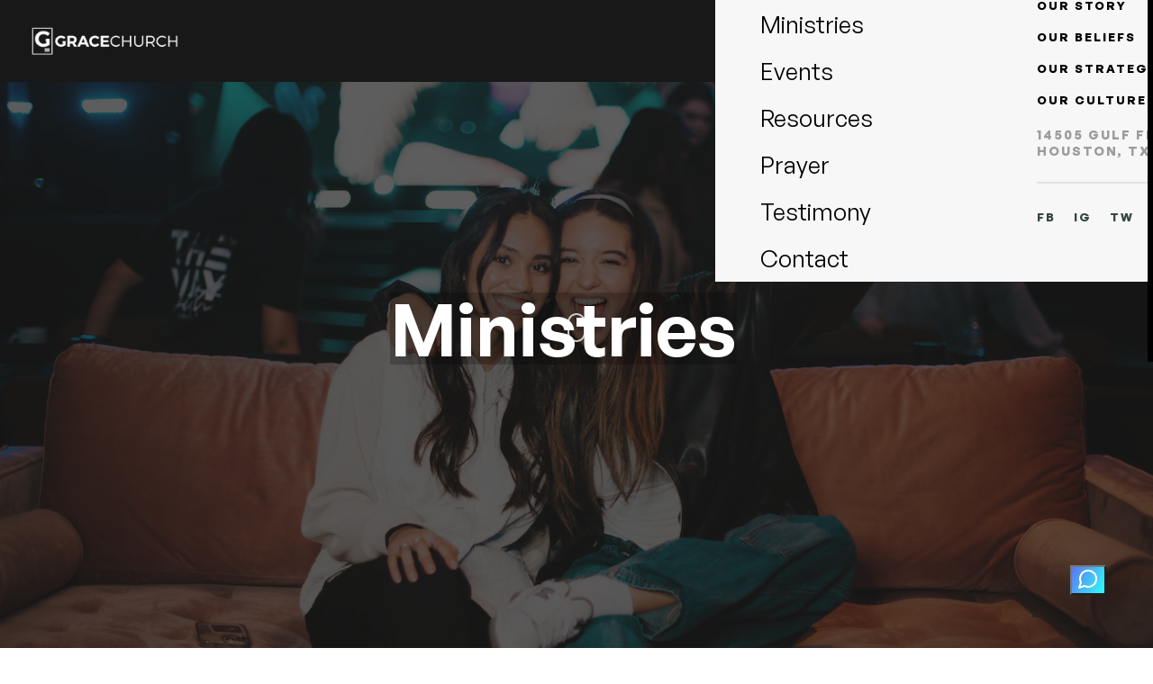

--- FILE ---
content_type: text/html; charset=utf-8
request_url: https://mygrace.com/ministries
body_size: 5850
content:
<!DOCTYPE html><!-- This site was created in Webflow. https://webflow.com --><!-- Last Published: Wed Jan 28 2026 15:42:13 GMT+0000 (Coordinated Universal Time) --><html data-wf-domain="mygrace.com" data-wf-page="6481edd39c0dee94ca9ec4bd" data-wf-site="6331f3c589d617056a515ace"><head><meta charset="utf-8"/><title>Ministries (Updated to CSS – 2.0)</title><meta content="Ministries (Updated to CSS – 2.0)" property="og:title"/><meta content="Ministries (Updated to CSS – 2.0)" property="twitter:title"/><meta content="width=device-width, initial-scale=1" name="viewport"/><meta content="Webflow" name="generator"/><link href="https://cdn.prod.website-files.com/6331f3c589d617056a515ace/css/gracechurchtx.webflow.shared.dddfdaa2d.css" rel="stylesheet" type="text/css" integrity="sha384-3d/aotC9kT3fubeKmCECcrcoz0Wp9u1j7GX/HNlv0KPt/ziqJwhkFPiBzKFUV44g" crossorigin="anonymous"/><link href="https://fonts.googleapis.com" rel="preconnect"/><link href="https://fonts.gstatic.com" rel="preconnect" crossorigin="anonymous"/><script src="https://ajax.googleapis.com/ajax/libs/webfont/1.6.26/webfont.js" type="text/javascript"></script><script type="text/javascript">WebFont.load({  google: {    families: ["Montserrat:100,100italic,200,200italic,300,300italic,400,400italic,500,500italic,600,600italic,700,700italic,800,800italic,900,900italic","Inter:100,200,300,regular,500,600,700,800,900","Cormorant:300,regular,500,600,700"]  }});</script><script type="text/javascript">!function(o,c){var n=c.documentElement,t=" w-mod-";n.className+=t+"js",("ontouchstart"in o||o.DocumentTouch&&c instanceof DocumentTouch)&&(n.className+=t+"touch")}(window,document);</script><link href="https://cdn.prod.website-files.com/6331f3c589d617056a515ace/6331f3c689d617381d515b23_fav.jpg" rel="shortcut icon" type="image/x-icon"/><link href="https://cdn.prod.website-files.com/6331f3c589d617056a515ace/6331f3c689d61778c8515b22_mob.jpg" rel="apple-touch-icon"/><!-- Google Tag Manager -->
<script>(function(w,d,s,l,i){w[l]=w[l]||[];w[l].push({'gtm.start':
new Date().getTime(),event:'gtm.js'});var f=d.getElementsByTagName(s)[0],
j=d.createElement(s),dl=l!='dataLayer'?'&l='+l:'';j.async=true;j.src=
'https://www.googletagmanager.com/gtm.js?id='+i+dl;f.parentNode.insertBefore(j,f);
})(window,document,'script','dataLayer','GTM-ND6XDHC');</script>
<!-- End Google Tag Manager -->
<script>

      window.FaithStackChatbotConfig = {

        churchId: "cme9t6ngf0000l1044gt9nmct", 

        apiKey: "1",

      };

    </script>

    <script src="

https://chat.faithstack.ai/api/embed/script" async></script><script type="text/javascript">window.__WEBFLOW_CURRENCY_SETTINGS = {"currencyCode":"USD","symbol":"$","decimal":".","fractionDigits":2,"group":",","template":"{{wf {\"path\":\"symbol\",\"type\":\"PlainText\"} }} {{wf {\"path\":\"amount\",\"type\":\"CommercePrice\"} }} {{wf {\"path\":\"currencyCode\",\"type\":\"PlainText\"} }}","hideDecimalForWholeNumbers":false};</script></head><body><div id="Top" class="page-content"><div class="sticky-nav"><div data-collapse="medium" data-animation="default" data-duration="400" data-w-id="6a28d60a-54cd-b028-279c-5d6aa4461aa5" data-easing="ease" data-easing2="ease" role="banner" class="navigation w-nav"><div class="div-block"><a href="/" class="brand w-nav-brand"><img src="https://cdn.prod.website-files.com/6331f3c589d617056a515ace/6331f920417792c2777a4648_Grace_Logo_hoizontal_Black-01.png" loading="lazy" width="180" alt="" class="image"/></a></div><div class="second-part"><nav role="navigation" class="nav-menu w-nav-menu"><a href="/give" class="navlink w-inline-block"><div class="nav-text">Give</div><div class="nav-line"></div></a><a href="/connect" class="navlink w-inline-block"><div class="nav-text">Connect</div><div class="nav-line"></div></a><a href="/sermons" class="navlink w-inline-block"><div class="nav-text">Watch</div><div class="nav-line"></div></a></nav><a href="/plan-your-visit" class="button-wrapper-2 w-inline-block"><div class="button-background plan-your-visit-2"></div><div class="button-text-3 nav">Plan Your Visit</div><div class="font-awesome plan-your-visit-2"></div></a><div data-w-id="6a28d60a-54cd-b028-279c-5d6aa4461ae1" class="first-part"><div class="hamburger"><div class="line-1"></div><div class="line-2"></div></div></div><div class="left-navigation"><div class="instagram-wrapper"><img src="https://cdn.prod.website-files.com/612ca2a103cd4b980c51550f/612ca2a103cd4b0023515581_instagram-white.svg" loading="lazy" width="30" alt=""/><h3 class="display-3 white">Find us on Instagram</h3><div class="instagram-grid"><a href="#" class="follow-link w-inline-block"><img src="https://cdn.prod.website-files.com/612ca2a103cd4b980c51550f/612ce28a4fac76f923624e70_insta-2.jpg" alt="" class="image-full"/><div class="instagram-circle-wrppaer"><div class="instagram-circle"><img src="https://cdn.prod.website-files.com/612ca2a103cd4b980c51550f/612ce0c1024c390d35f67895_font-awesome_4-7-0_instagram_100_0_ffffff_none.png" width="20" alt=""/></div></div></a><a href="#" class="follow-link w-inline-block"><img src="https://cdn.prod.website-files.com/612ca2a103cd4b980c51550f/612ce2ee108d012c57b1805f_insta-1.jpg" alt="" class="image-full"/><div class="instagram-circle-wrppaer"><div class="instagram-circle"><img src="https://cdn.prod.website-files.com/612ca2a103cd4b980c51550f/612ce0c1024c390d35f67895_font-awesome_4-7-0_instagram_100_0_ffffff_none.png" width="20" alt=""/></div></div></a><a href="#" class="follow-link w-inline-block"><img src="https://cdn.prod.website-files.com/612ca2a103cd4b980c51550f/612ce397dfdce4c0d3181727_insta-3.jpg" alt="" class="image-full"/><div class="instagram-circle-wrppaer"><div class="instagram-circle"><img src="https://cdn.prod.website-files.com/612ca2a103cd4b980c51550f/612ce0c1024c390d35f67895_font-awesome_4-7-0_instagram_100_0_ffffff_none.png" width="20" alt=""/></div></div></a><a href="#" class="follow-link w-inline-block"><img src="https://cdn.prod.website-files.com/612ca2a103cd4b980c51550f/612ce39e27af12df463b3185_insta-4.jpg" alt="" class="image-full"/><div class="instagram-circle-wrppaer"><div class="instagram-circle"><img src="https://cdn.prod.website-files.com/612ca2a103cd4b980c51550f/612ce0c1024c390d35f67895_font-awesome_4-7-0_instagram_100_0_ffffff_none.png" width="20" alt=""/></div></div></a><a href="#" class="follow-link w-inline-block"><img src="https://cdn.prod.website-files.com/612ca2a103cd4b980c51550f/612ce422ed547cd97fd7050f_insta-5.jpg" alt="" class="image-full"/><div class="instagram-circle-wrppaer"><div class="instagram-circle"><img src="https://cdn.prod.website-files.com/612ca2a103cd4b980c51550f/612ce0c1024c390d35f67895_font-awesome_4-7-0_instagram_100_0_ffffff_none.png" width="20" alt=""/></div></div></a><a href="#" class="follow-link w-inline-block"><img src="https://cdn.prod.website-files.com/612ca2a103cd4b980c51550f/612ce42393802a74aed45911_insta-6.jpg" alt="" class="image-full"/><div class="instagram-circle-wrppaer"><div class="instagram-circle"><img src="https://cdn.prod.website-files.com/612ca2a103cd4b980c51550f/612ce0c1024c390d35f67895_font-awesome_4-7-0_instagram_100_0_ffffff_none.png" width="20" alt=""/></div></div></a></div><div class="m-80"><div><p class="txt-grey">Join our subscribers list to get the latest news, updates and special offers.</p><div class="margin-30px"><div class="w-form"><form id="wf-form-Subscribe-Form" name="wf-form-Subscribe-Form" data-name="Subscribe Form" method="get" class="subscribe-form" data-wf-page-id="6481edd39c0dee94ca9ec4bd" data-wf-element-id="6a28d60a-54cd-b028-279c-5d6aa4461b43"><input class="text-field subscribe w-input" maxlength="256" name="Subscribe-2" data-name="Subscribe 2" placeholder="Enter your email..." type="email" id="Subscribe-2"/><input type="submit" data-wait="Please wait..." class="btn-grey absolute w-button" value="Subscribe"/></form><div class="success-message w-form-done"><div>Thank you! Your submission has been received!</div></div><div class="error-message w-form-fail"><div>Oops! Something went wrong while submitting the form.</div></div></div></div></div></div></div></div><div class="ths02-navigation-wrapper"><div class="ths02-navigation-block"><div data-w-id="99cd9cc7-76b0-8995-6afc-d1acdf1b2b90" class="ths02-menu-bars-wrapper"><div class="ths02-menu-bar"></div><div class="ths02-menu-bar-small"></div></div></div></div><div class="ths02-side-navigation"><div class="ths02-side-nav-header"><div class="ths02-side-nav-header-links-wrapper"><a href="#" class="ths02-side-nav-header-link w-inline-block"><img src="https://cdn.prod.website-files.com/6331f3c589d617056a515ace/6331f920417792c2777a4648_Grace_Logo_hoizontal_Black-01.png" loading="lazy" alt="" class="ths02-login-icon"/></a></div><div data-w-id="cacedad8-c1ff-8da2-02ab-95b8b04158ba" class="ths02-side-nav-close"><div>Close</div><img src="https://cdn.prod.website-files.com/639a14d52af7331426b29c29/639a14d62af733d077b29c66_%5B16%5Dhs97_ico_close.svg" loading="lazy" alt="" class="ths02-close-icon"/></div></div><div class="ths02-side-nav-links-wrapper"><div class="ths02-side-nav-links-block"><a href="/about-us" class="ths02-side-nav-link w-inline-block"><div>About Us</div></a><a href="/ministries" aria-current="page" class="ths02-side-nav-link w-inline-block w--current"><div>Ministries</div></a><a href="/events" class="ths02-side-nav-link w-inline-block"><div>Events</div></a><a href="/resources" class="ths02-side-nav-link w-inline-block"><div>Resources</div></a><a href="/prayer" class="ths02-side-nav-link w-inline-block"><div>Prayer</div></a><a href="/testimony" class="ths02-side-nav-link w-inline-block"><div>Testimony</div></a><a href="/contact" class="ths02-side-nav-link w-inline-block"><div>Contact</div></a></div><div class="ths02-side-nav-links-block"><div class="ths02-side-nav-link small"><a href="/about-us/our-vision" class="side-nav-link w-inline-block"><div>our vision</div></a><a href="/about-us/our-story" class="side-nav-link w-inline-block"><div>our STORY</div></a><a href="/about-us/our-beliefs" class="side-nav-link w-inline-block"><div>our BELIEFS</div></a><a href="/about-us/our-strategy" class="side-nav-link w-inline-block"><div>our STRATEGY</div></a><a href="/about-us/our-culture" class="side-nav-link w-inline-block"><div>our CULTURE</div></a></div><div class="text-side-nav no-underline">14505 Gulf Freeway<br/>Houston, TX 77034</div><div class="ths02-side-nav-links-divider"></div><div class="ths02-side-nav-social-links-wrapper"><a href="https://www.facebook.com/gracehoustontx/" target="_blank" class="ths02-side-nav-social-link">fb</a><a href="https://www.instagram.com/gracehoustontx/" target="_blank" class="ths02-side-nav-social-link">IG</a><a href="https://twitter.com/GraceHoustonTX?ref_src=twsrc%5Egoogle%7Ctwcamp%5Eserp%7Ctwgr%5Eauthor" target="_blank" class="ths02-side-nav-social-link">TW</a><a href="https://www.youtube.com/channel/UC3BZT4M_oQJ2nnC339h8VzA/featured" target="_blank" class="ths02-side-nav-social-link">YT</a></div></div></div></div></div></div></div><div class="hero-homepage inner-page ministries"><div class="container-dropdown"><div class="inner-flex"><div><h1 data-w-id="60d177d5-cb07-3db9-bef9-7fb21af0b1b8" class="hero-heading on-inner-page">Ministries</h1></div></div></div><div class="flex-lottie"><div data-w-id="60d177d5-cb07-3db9-bef9-7fb21af0b1bb" class="lottie-animation" data-animation-type="lottie" data-src="https://cdn.prod.website-files.com/612ca2a103cd4b980c51550f/612cdee3891bfb68ad486709_5944-scroll-down%20(1).json" data-loop="1" data-direction="1" data-autoplay="1" data-is-ix2-target="0" data-renderer="svg" data-default-duration="1.5" data-duration="0"></div></div><div class="button-absolute"></div></div><div class="section"><div class="container-dropdown"><div class="ministry-collection-wrapper w-dyn-list"><div role="list" class="ministry-collection-list v2 w-dyn-items"><div id="w-node-d5611d77-95aa-b91f-7d77-f1ab3b3d74e3-3b3d74e1" role="listitem" class="ministry-collection-item w-dyn-item"><a data-w-id="d5611d77-95aa-b91f-7d77-f1ab3b3d74e4" href="/ministries/young-adults" class="post-item-wrapper w-inline-block"><div class="photo-animation"><div style="background-image:url(&quot;https://cdn.prod.website-files.com/6331f3c689d617bcb8515af6/64872b79dc1b8f697c24975a_6453e45583dfcf5e3656d9eb_DSC04775%2520(1).jpeg&quot;)" class="photo-relative"><div class="ministry-info-container"><div class="ministry-title">Young Adults</div><div class="ministry-subtitle">Ages 18-30</div></div></div><div class="line-wrapper"><div class="top-part"></div><div class="left-part"></div><div class="right-part"></div><div class="bottom-part"></div></div></div></a></div><div id="w-node-d5611d77-95aa-b91f-7d77-f1ab3b3d74e3-3b3d74e1" role="listitem" class="ministry-collection-item w-dyn-item"><a data-w-id="d5611d77-95aa-b91f-7d77-f1ab3b3d74e4" href="/ministries/missions" class="post-item-wrapper w-inline-block"><div class="photo-animation"><div style="background-image:url(&quot;https://cdn.prod.website-files.com/6331f3c689d617bcb8515af6/64872b779ff37f2fb0f67227_6453e0aa07885b514d5e7909_MISSIONS.jpeg&quot;)" class="photo-relative"><div class="ministry-info-container"><div class="ministry-title">Missions</div><div class="ministry-subtitle w-dyn-bind-empty"></div></div></div><div class="line-wrapper"><div class="top-part"></div><div class="left-part"></div><div class="right-part"></div><div class="bottom-part"></div></div></div></a></div><div id="w-node-d5611d77-95aa-b91f-7d77-f1ab3b3d74e3-3b3d74e1" role="listitem" class="ministry-collection-item w-dyn-item"><a data-w-id="d5611d77-95aa-b91f-7d77-f1ab3b3d74e4" href="/ministries/senior-adults" class="post-item-wrapper w-inline-block"><div class="photo-animation"><div style="background-image:url(&quot;https://cdn.prod.website-files.com/6331f3c689d617bcb8515af6/64872b771568ab29a2dc5a41_6453e246c05beb95cd172546_SENIOR%2520ADULTS.jpeg&quot;)" class="photo-relative"><div class="ministry-info-container"><div class="ministry-title">Senior Adults</div><div class="ministry-subtitle">Adults 55+</div></div></div><div class="line-wrapper"><div class="top-part"></div><div class="left-part"></div><div class="right-part"></div><div class="bottom-part"></div></div></div></a></div><div id="w-node-d5611d77-95aa-b91f-7d77-f1ab3b3d74e3-3b3d74e1" role="listitem" class="ministry-collection-item w-dyn-item"><a data-w-id="d5611d77-95aa-b91f-7d77-f1ab3b3d74e4" href="/ministries/outreach" class="post-item-wrapper w-inline-block"><div class="photo-animation"><div style="background-image:url(&quot;https://cdn.prod.website-files.com/6331f3c689d617bcb8515af6/64872b77c2c656e49aeb1d0b_6453e0767f246123aede760d_OUTREACH.jpeg&quot;)" class="photo-relative"><div class="ministry-info-container"><div class="ministry-title">Outreach</div><div class="ministry-subtitle w-dyn-bind-empty"></div></div></div><div class="line-wrapper"><div class="top-part"></div><div class="left-part"></div><div class="right-part"></div><div class="bottom-part"></div></div></div></a></div><div id="w-node-d5611d77-95aa-b91f-7d77-f1ab3b3d74e3-3b3d74e1" role="listitem" class="ministry-collection-item w-dyn-item"><a data-w-id="d5611d77-95aa-b91f-7d77-f1ab3b3d74e4" href="/ministries/worship" class="post-item-wrapper w-inline-block"><div class="photo-animation"><div style="background-image:url(&quot;https://cdn.prod.website-files.com/6331f3c689d617bcb8515af6/64872b777f36ef5267f62087_6453e281b1f86878b0180e4d_WORSHIP.jpeg&quot;)" class="photo-relative"><div class="ministry-info-container"><div class="ministry-title">Grace Worship</div><div class="ministry-subtitle w-dyn-bind-empty"></div></div></div><div class="line-wrapper"><div class="top-part"></div><div class="left-part"></div><div class="right-part"></div><div class="bottom-part"></div></div></div></a></div><div id="w-node-d5611d77-95aa-b91f-7d77-f1ab3b3d74e3-3b3d74e1" role="listitem" class="ministry-collection-item w-dyn-item"><a data-w-id="d5611d77-95aa-b91f-7d77-f1ab3b3d74e4" href="/ministries/grace-groups" class="post-item-wrapper w-inline-block"><div class="photo-animation"><div style="background-image:url(&quot;https://cdn.prod.website-files.com/6331f3c689d617bcb8515af6/64b3e72cc5c9414b8b4101b1_0R0A4656.jpg&quot;)" class="photo-relative"><div class="ministry-info-container"><div class="ministry-title">Grace Groups</div><div class="ministry-subtitle">Small Group Ministry</div></div></div><div class="line-wrapper"><div class="top-part"></div><div class="left-part"></div><div class="right-part"></div><div class="bottom-part"></div></div></div></a></div><div id="w-node-d5611d77-95aa-b91f-7d77-f1ab3b3d74e3-3b3d74e1" role="listitem" class="ministry-collection-item w-dyn-item"><a data-w-id="d5611d77-95aa-b91f-7d77-f1ab3b3d74e4" href="/ministries/grace-marriage" class="post-item-wrapper w-inline-block"><div class="photo-animation"><div style="background-image:url(&quot;https://cdn.prod.website-files.com/6331f3c689d617bcb8515af6/64872b7511e52910fe4258e5_6453dcf9cac789a789192268_marriage.jpeg&quot;)" class="photo-relative"><div class="ministry-info-container"><div class="ministry-title">Grace Marriage</div><div class="ministry-subtitle w-dyn-bind-empty"></div></div></div><div class="line-wrapper"><div class="top-part"></div><div class="left-part"></div><div class="right-part"></div><div class="bottom-part"></div></div></div></a></div><div id="w-node-d5611d77-95aa-b91f-7d77-f1ab3b3d74e3-3b3d74e1" role="listitem" class="ministry-collection-item w-dyn-item"><a data-w-id="d5611d77-95aa-b91f-7d77-f1ab3b3d74e4" href="/ministries/grace-youth" class="post-item-wrapper w-inline-block"><div class="photo-animation"><div style="background-image:url(&quot;https://cdn.prod.website-files.com/6331f3c689d617bcb8515af6/64872b75a33c763d3325df19_6453ebaa109ad752a4fc093d_513A1996.jpeg&quot;)" class="photo-relative"><div class="ministry-info-container"><div class="ministry-title">Grace Youth</div><div class="ministry-subtitle">6th - 12th Grade</div></div></div><div class="line-wrapper"><div class="top-part"></div><div class="left-part"></div><div class="right-part"></div><div class="bottom-part"></div></div></div></a></div><div id="w-node-d5611d77-95aa-b91f-7d77-f1ab3b3d74e3-3b3d74e1" role="listitem" class="ministry-collection-item w-dyn-item"><a data-w-id="d5611d77-95aa-b91f-7d77-f1ab3b3d74e4" href="/ministries/grace-kids" class="post-item-wrapper w-inline-block"><div class="photo-animation"><div style="background-image:url(&quot;https://cdn.prod.website-files.com/6331f3c689d617bcb8515af6/67ae26b04e72335d36734448_IMG_2733.jpg&quot;)" class="photo-relative"><div class="ministry-info-container"><div class="ministry-title">Grace Kids</div><div class="ministry-subtitle">Leading Kids in a growing relationship with Jesus Christ.</div></div></div><div class="line-wrapper"><div class="top-part"></div><div class="left-part"></div><div class="right-part"></div><div class="bottom-part"></div></div></div></a></div><div id="w-node-d5611d77-95aa-b91f-7d77-f1ab3b3d74e3-3b3d74e1" role="listitem" class="ministry-collection-item w-dyn-item"><a data-w-id="d5611d77-95aa-b91f-7d77-f1ab3b3d74e4" href="/ministries/grace-women" class="post-item-wrapper w-inline-block"><div class="photo-animation"><div style="background-image:url(&quot;https://cdn.prod.website-files.com/6331f3c689d617bcb8515af6/64872b75ae733ec1881757f6_6453e4a71101ab78631326cf_WOMEN.jpeg&quot;)" class="photo-relative"><div class="ministry-info-container"><div class="ministry-title">Grace Women</div><div class="ministry-subtitle w-dyn-bind-empty"></div></div></div><div class="line-wrapper"><div class="top-part"></div><div class="left-part"></div><div class="right-part"></div><div class="bottom-part"></div></div></div></a></div><div id="w-node-d5611d77-95aa-b91f-7d77-f1ab3b3d74e3-3b3d74e1" role="listitem" class="ministry-collection-item w-dyn-item"><a data-w-id="d5611d77-95aa-b91f-7d77-f1ab3b3d74e4" href="/ministries/grace-prayer" class="post-item-wrapper w-inline-block"><div class="photo-animation"><div style="background-image:url(&quot;https://cdn.prod.website-files.com/6331f3c689d617bcb8515af6/64872b757633ef97d990f21e_6453e11c07885bf4fc5efe61_PRAYER.jpeg&quot;)" class="photo-relative"><div class="ministry-info-container"><div class="ministry-title">Grace Prayer</div><div class="ministry-subtitle">Prayer Ministry</div></div></div><div class="line-wrapper"><div class="top-part"></div><div class="left-part"></div><div class="right-part"></div><div class="bottom-part"></div></div></div></a></div></div></div></div></div><div class="footer"><div><div class="big-text-flex"><a data-w-id="e8091d3f-fe47-21ec-74c3-77484cdad77e" href="/plan-your-visit" class="footer-big-text">PLAN YOUR VISIT TO GRACE CHURCH TODAY. PLAN YOUR VISIT TO GRACE CHURCH TODAY. PLAN YOUR VISIT TO GRACE CHURCH TODAY. </a></div></div><div class="container-dropdown custom"><div class="margin-50px"><div class="footer-grid"><div class="footer-padding"><h3 class="footer-text">Address</h3><div class="margin-30px"><p class="txt-grey medium"><strong>Grace Church Houston<br/>‍</strong>14505 Gulf Freeway<br/>Houston, TX 77034<br/><br/><strong>Mailing Address<br/>‍</strong>Grace Finance Office<br/>PO Box 891409<br/>Houston, TX 77289</p></div></div><div><div class="footer-padding"><h3 class="footer-text">Quick Links</h3><div class="margin-30px"><a href="/about-us" class="footer-link">About</a><a href="/events" class="footer-link">Events</a><a href="https://mygrace.com/ministries/grace-groups" class="footer-link">Groups</a><a href="/ministries" aria-current="page" class="footer-link w--current">Ministries</a><a href="/give" class="footer-link">Give</a><p>-df</p><a href="https://www.graceleadershipcollege.com/" target="_blank" class="footer-link">Grace Leadership College</a><a href="https://www.gracekids-academy.org/" class="footer-link">Grace Kids Academy</a><a href="https://www.gcahtx.com/" class="footer-link">Grace Christian Academy</a></div></div></div><div><div class="footer-padding"><h3 class="footer-text">Keep Connected</h3><div class="margin-30px"><div><div class="margin-30px"><div class="social-content"><a href="https://www.facebook.com/gracehoustontx/" class="social-block w-inline-block"><div class="social-overlay"></div><img src="https://cdn.prod.website-files.com/612ca2a103cd4b980c51550f/612ca2a103cd4b5a2e51557f_facebook-white.svg" loading="lazy" alt="" class="social-image"/></a><a href="https://www.instagram.com/gracehoustontx/" class="social-block w-inline-block"><div class="social-overlay _2"></div><img src="https://cdn.prod.website-files.com/612ca2a103cd4b980c51550f/612ca2a103cd4b0023515581_instagram-white.svg" loading="lazy" alt="" class="social-image"/></a><a href="https://twitter.com/GraceHoustonTX" class="social-block w-inline-block"><div class="social-overlay _4"></div><img src="https://cdn.prod.website-files.com/612ca2a103cd4b980c51550f/612ca2a103cd4b3bbb51557d_twitter-white.svg" loading="lazy" alt="" class="social-image"/></a><a href="https://www.youtube.com/channel/UC3BZT4M_oQJ2nnC339h8VzA/featured" class="social-block w-inline-block"><div class="social-overlay _5"></div><img src="https://cdn.prod.website-files.com/612ca2a103cd4b980c51550f/612ca2a103cd4b0186515580_youtube-white.svg" loading="lazy" alt="" class="social-image"/></a></div></div></div></div></div></div></div><div class="margin-60px"></div></div></div></div><a href="#" class="go-top w-inline-block"><img src="https://cdn.prod.website-files.com/6331f3c589d617056a515ace/6331f3c689d617221f515b20_icons8-chevron-right-w-96.png" width="15" alt="" class="top-arrow"/></a></div><script src="https://d3e54v103j8qbb.cloudfront.net/js/jquery-3.5.1.min.dc5e7f18c8.js?site=6331f3c589d617056a515ace" type="text/javascript" integrity="sha256-9/aliU8dGd2tb6OSsuzixeV4y/faTqgFtohetphbbj0=" crossorigin="anonymous"></script><script src="https://cdn.prod.website-files.com/6331f3c589d617056a515ace/js/webflow.schunk.758d077e419990f3.js" type="text/javascript" integrity="sha384-za6M101hTIpl9pbbFJRh6Z9CzNC5vOh9YzbEXEzgoanZn3iqE1ok+HhIsSNCLuqR" crossorigin="anonymous"></script><script src="https://cdn.prod.website-files.com/6331f3c589d617056a515ace/js/webflow.schunk.403b962b28f3f435.js" type="text/javascript" integrity="sha384-ido8xaH0TSnKOh5VhgtTwvol5ceqUtoaB/3pEzdhgQlFK/V9mlxEN01y9KqUGUuN" crossorigin="anonymous"></script><script src="https://cdn.prod.website-files.com/6331f3c589d617056a515ace/js/webflow.a870919b.8ea5e4a7126944dd.js" type="text/javascript" integrity="sha384-m+is5bJ/G9hBX2i/PKhm2s9HnCMRLqaA97Ly6qS14u8tOftcVEFiq+QDiCu+pDcC" crossorigin="anonymous"></script><script src="https://thechurchco.com/embeds/js/latest"></script>
<!-- Google Tag Manager (noscript) -->
<noscript><iframe src="https://www.googletagmanager.com/ns.html?id=GTM-ND6XDHC"
height="0" width="0" style="display:none;visibility:hidden"></iframe></noscript>
<!-- End Google Tag Manager (noscript) --></body></html>

--- FILE ---
content_type: text/html; charset=utf-8
request_url: https://chat.faithstack.ai/embed?churchId=cme9t6ngf0000l1044gt9nmct&apiKey=1
body_size: 2406
content:
<!DOCTYPE html><html lang="en"><head><meta charSet="utf-8"/><meta name="viewport" content="width=device-width, initial-scale=1"/><link rel="preload" href="/_next/static/media/4cf2300e9c8272f7-s.p.woff2" as="font" crossorigin="" type="font/woff2"/><link rel="preload" href="/_next/static/media/7b0b24f36b1a6d0b-s.p.woff2" as="font" crossorigin="" type="font/woff2"/><link rel="preload" href="/_next/static/media/93f479601ee12b01-s.p.woff2" as="font" crossorigin="" type="font/woff2"/><link rel="stylesheet" href="/_next/static/css/4bc7bbcc523142af.css?dpl=dpl_3wQGRaWLnF1tBoUfzvRLutsoGtu8" data-precedence="next"/><link rel="preload" as="script" fetchPriority="low" href="/_next/static/chunks/webpack-8f5c153ab38f5105.js?dpl=dpl_3wQGRaWLnF1tBoUfzvRLutsoGtu8"/><script src="/_next/static/chunks/4bd1b696-e8b0679c41e67504.js?dpl=dpl_3wQGRaWLnF1tBoUfzvRLutsoGtu8" async=""></script><script src="/_next/static/chunks/684-8bc649d597e4b7b3.js?dpl=dpl_3wQGRaWLnF1tBoUfzvRLutsoGtu8" async=""></script><script src="/_next/static/chunks/main-app-d9794b1200c643e4.js?dpl=dpl_3wQGRaWLnF1tBoUfzvRLutsoGtu8" async=""></script><script src="/_next/static/chunks/63-da1898b05aa2309b.js?dpl=dpl_3wQGRaWLnF1tBoUfzvRLutsoGtu8" async=""></script><script src="/_next/static/chunks/499-2a80bcdb602df5d4.js?dpl=dpl_3wQGRaWLnF1tBoUfzvRLutsoGtu8" async=""></script><script src="/_next/static/chunks/app/embed/page-fdc9307f36a06c1a.js?dpl=dpl_3wQGRaWLnF1tBoUfzvRLutsoGtu8" async=""></script><meta name="next-size-adjust" content=""/><title>Faith Stack AI Chatbot</title><meta name="description" content="Faith Stack AI Chatbot - Turning Questions Into Connections."/><meta property="og:title" content="Faith Stack AI Chatbot"/><meta property="og:description" content="Faith Stack AI Chatbot - Turning Questions Into Connections."/><meta property="og:url" content="https://chat.faithstack.ai"/><meta property="og:site_name" content="Faith Stack AI Chatbot"/><meta property="og:image" content="https://www.faithstack.ai/_next/image?url=%2Flogo5.png&amp;w=64&amp;q=75"/><meta name="twitter:card" content="summary_large_image"/><meta name="twitter:title" content="Faith Stack AI Chatbot"/><meta name="twitter:description" content="Faith Stack AI Chatbot - Turning Questions Into Connections."/><meta name="twitter:image" content="https://www.faithstack.ai/_next/image?url=%2Flogo5.png&amp;w=64&amp;q=75"/><link rel="icon" href="/favicon.ico" type="image/x-icon" sizes="16x16"/><script>document.querySelectorAll('body link[rel="icon"], body link[rel="apple-touch-icon"]').forEach(el => document.head.appendChild(el))</script><script src="/_next/static/chunks/polyfills-42372ed130431b0a.js?dpl=dpl_3wQGRaWLnF1tBoUfzvRLutsoGtu8" noModule=""></script></head><body class="__variable_188709 __variable_9a8899 __variable_60a407 antialiased bg-transparent rounded-none"><div hidden=""><!--$--><!--/$--></div><!--$!--><template data-dgst="BAILOUT_TO_CLIENT_SIDE_RENDERING"></template><div class="flex items-center justify-center h-screen"></div><!--/$--><!--$--><!--/$--><script src="/_next/static/chunks/webpack-8f5c153ab38f5105.js?dpl=dpl_3wQGRaWLnF1tBoUfzvRLutsoGtu8" async=""></script><script>(self.__next_f=self.__next_f||[]).push([0])</script><script>self.__next_f.push([1,"1:\"$Sreact.fragment\"\n2:I[7555,[],\"\"]\n3:I[1295,[],\"\"]\n4:I[894,[],\"ClientPageRoot\"]\n5:I[4437,[\"63\",\"static/chunks/63-da1898b05aa2309b.js?dpl=dpl_3wQGRaWLnF1tBoUfzvRLutsoGtu8\",\"499\",\"static/chunks/499-2a80bcdb602df5d4.js?dpl=dpl_3wQGRaWLnF1tBoUfzvRLutsoGtu8\",\"940\",\"static/chunks/app/embed/page-fdc9307f36a06c1a.js?dpl=dpl_3wQGRaWLnF1tBoUfzvRLutsoGtu8\"],\"default\"]\n8:I[9665,[],\"OutletBoundary\"]\nb:I[4911,[],\"AsyncMetadataOutlet\"]\nd:I[9665,[],\"ViewportBoundary\"]\nf:I[9665,[],\"MetadataBoundary\"]\n11:I[6614,[],\"\"]\n:HL[\"/_next/static/media/4cf2300e9c8272f7-s.p.woff2\",\"font\",{\"crossOrigin\":\"\",\"type\":\"font/woff2\"}]\n:HL[\"/_next/static/media/7b0b24f36b1a6d0b-s.p.woff2\",\"font\",{\"crossOrigin\":\"\",\"type\":\"font/woff2\"}]\n:HL[\"/_next/static/media/93f479601ee12b01-s.p.woff2\",\"font\",{\"crossOrigin\":\"\",\"type\":\"font/woff2\"}]\n:HL[\"/_next/static/css/4bc7bbcc523142af.css?dpl=dpl_3wQGRaWLnF1tBoUfzvRLutsoGtu8\",\"style\"]\n"])</script><script>self.__next_f.push([1,"0:{\"P\":null,\"b\":\"vXFiiwQywJQhQGPDLxWbk\",\"p\":\"\",\"c\":[\"\",\"embed\"],\"i\":false,\"f\":[[[\"\",{\"children\":[\"embed\",{\"children\":[\"__PAGE__\",{}]}]},\"$undefined\",\"$undefined\",true],[\"\",[\"$\",\"$1\",\"c\",{\"children\":[[[\"$\",\"link\",\"0\",{\"rel\":\"stylesheet\",\"href\":\"/_next/static/css/4bc7bbcc523142af.css?dpl=dpl_3wQGRaWLnF1tBoUfzvRLutsoGtu8\",\"precedence\":\"next\",\"crossOrigin\":\"$undefined\",\"nonce\":\"$undefined\"}]],[\"$\",\"html\",null,{\"lang\":\"en\",\"children\":[\"$\",\"body\",null,{\"className\":\"__variable_188709 __variable_9a8899 __variable_60a407 antialiased bg-transparent rounded-none\",\"children\":[\"$\",\"$L2\",null,{\"parallelRouterKey\":\"children\",\"error\":\"$undefined\",\"errorStyles\":\"$undefined\",\"errorScripts\":\"$undefined\",\"template\":[\"$\",\"$L3\",null,{}],\"templateStyles\":\"$undefined\",\"templateScripts\":\"$undefined\",\"notFound\":[[[\"$\",\"title\",null,{\"children\":\"404: This page could not be found.\"}],[\"$\",\"div\",null,{\"style\":{\"fontFamily\":\"system-ui,\\\"Segoe UI\\\",Roboto,Helvetica,Arial,sans-serif,\\\"Apple Color Emoji\\\",\\\"Segoe UI Emoji\\\"\",\"height\":\"100vh\",\"textAlign\":\"center\",\"display\":\"flex\",\"flexDirection\":\"column\",\"alignItems\":\"center\",\"justifyContent\":\"center\"},\"children\":[\"$\",\"div\",null,{\"children\":[[\"$\",\"style\",null,{\"dangerouslySetInnerHTML\":{\"__html\":\"body{color:#000;background:#fff;margin:0}.next-error-h1{border-right:1px solid rgba(0,0,0,.3)}@media (prefers-color-scheme:dark){body{color:#fff;background:#000}.next-error-h1{border-right:1px solid rgba(255,255,255,.3)}}\"}}],[\"$\",\"h1\",null,{\"className\":\"next-error-h1\",\"style\":{\"display\":\"inline-block\",\"margin\":\"0 20px 0 0\",\"padding\":\"0 23px 0 0\",\"fontSize\":24,\"fontWeight\":500,\"verticalAlign\":\"top\",\"lineHeight\":\"49px\"},\"children\":404}],[\"$\",\"div\",null,{\"style\":{\"display\":\"inline-block\"},\"children\":[\"$\",\"h2\",null,{\"style\":{\"fontSize\":14,\"fontWeight\":400,\"lineHeight\":\"49px\",\"margin\":0},\"children\":\"This page could not be found.\"}]}]]}]}]],[]],\"forbidden\":\"$undefined\",\"unauthorized\":\"$undefined\"}]}]}]]}],{\"children\":[\"embed\",[\"$\",\"$1\",\"c\",{\"children\":[null,[\"$\",\"$L2\",null,{\"parallelRouterKey\":\"children\",\"error\":\"$undefined\",\"errorStyles\":\"$undefined\",\"errorScripts\":\"$undefined\",\"template\":[\"$\",\"$L3\",null,{}],\"templateStyles\":\"$undefined\",\"templateScripts\":\"$undefined\",\"notFound\":\"$undefined\",\"forbidden\":\"$undefined\",\"unauthorized\":\"$undefined\"}]]}],{\"children\":[\"__PAGE__\",[\"$\",\"$1\",\"c\",{\"children\":[[\"$\",\"$L4\",null,{\"Component\":\"$5\",\"searchParams\":{},\"params\":{},\"promises\":[\"$@6\",\"$@7\"]}],null,[\"$\",\"$L8\",null,{\"children\":[\"$L9\",\"$La\",[\"$\",\"$Lb\",null,{\"promise\":\"$@c\"}]]}]]}],{},null,false]},null,false]},null,false],[\"$\",\"$1\",\"h\",{\"children\":[null,[\"$\",\"$1\",\"LYN2DtSRcbCepw35vfTfWv\",{\"children\":[[\"$\",\"$Ld\",null,{\"children\":\"$Le\"}],[\"$\",\"meta\",null,{\"name\":\"next-size-adjust\",\"content\":\"\"}]]}],[\"$\",\"$Lf\",null,{\"children\":\"$L10\"}]]}],false]],\"m\":\"$undefined\",\"G\":[\"$11\",\"$undefined\"],\"s\":false,\"S\":true}\n"])</script><script>self.__next_f.push([1,"12:\"$Sreact.suspense\"\n13:I[4911,[],\"AsyncMetadata\"]\n6:{}\n7:{}\n10:[\"$\",\"div\",null,{\"hidden\":true,\"children\":[\"$\",\"$12\",null,{\"fallback\":null,\"children\":[\"$\",\"$L13\",null,{\"promise\":\"$@14\"}]}]}]\n"])</script><script>self.__next_f.push([1,"a:null\n"])</script><script>self.__next_f.push([1,"e:[[\"$\",\"meta\",\"0\",{\"charSet\":\"utf-8\"}],[\"$\",\"meta\",\"1\",{\"name\":\"viewport\",\"content\":\"width=device-width, initial-scale=1\"}]]\n9:null\n"])</script><script>self.__next_f.push([1,"c:{\"metadata\":[[\"$\",\"title\",\"0\",{\"children\":\"Faith Stack AI Chatbot\"}],[\"$\",\"meta\",\"1\",{\"name\":\"description\",\"content\":\"Faith Stack AI Chatbot - Turning Questions Into Connections.\"}],[\"$\",\"meta\",\"2\",{\"property\":\"og:title\",\"content\":\"Faith Stack AI Chatbot\"}],[\"$\",\"meta\",\"3\",{\"property\":\"og:description\",\"content\":\"Faith Stack AI Chatbot - Turning Questions Into Connections.\"}],[\"$\",\"meta\",\"4\",{\"property\":\"og:url\",\"content\":\"https://chat.faithstack.ai\"}],[\"$\",\"meta\",\"5\",{\"property\":\"og:site_name\",\"content\":\"Faith Stack AI Chatbot\"}],[\"$\",\"meta\",\"6\",{\"property\":\"og:image\",\"content\":\"https://www.faithstack.ai/_next/image?url=%2Flogo5.png\u0026w=64\u0026q=75\"}],[\"$\",\"meta\",\"7\",{\"name\":\"twitter:card\",\"content\":\"summary_large_image\"}],[\"$\",\"meta\",\"8\",{\"name\":\"twitter:title\",\"content\":\"Faith Stack AI Chatbot\"}],[\"$\",\"meta\",\"9\",{\"name\":\"twitter:description\",\"content\":\"Faith Stack AI Chatbot - Turning Questions Into Connections.\"}],[\"$\",\"meta\",\"10\",{\"name\":\"twitter:image\",\"content\":\"https://www.faithstack.ai/_next/image?url=%2Flogo5.png\u0026w=64\u0026q=75\"}],[\"$\",\"link\",\"11\",{\"rel\":\"icon\",\"href\":\"/favicon.ico\",\"type\":\"image/x-icon\",\"sizes\":\"16x16\"}]],\"error\":null,\"digest\":\"$undefined\"}\n14:{\"metadata\":\"$c:metadata\",\"error\":null,\"digest\":\"$undefined\"}\n"])</script></body></html>

--- FILE ---
content_type: text/css
request_url: https://cdn.prod.website-files.com/6331f3c589d617056a515ace/css/gracechurchtx.webflow.shared.dddfdaa2d.css
body_size: 47210
content:
html {
  -webkit-text-size-adjust: 100%;
  -ms-text-size-adjust: 100%;
  font-family: sans-serif;
}

body {
  margin: 0;
}

article, aside, details, figcaption, figure, footer, header, hgroup, main, menu, nav, section, summary {
  display: block;
}

audio, canvas, progress, video {
  vertical-align: baseline;
  display: inline-block;
}

audio:not([controls]) {
  height: 0;
  display: none;
}

[hidden], template {
  display: none;
}

a {
  background-color: #0000;
}

a:active, a:hover {
  outline: 0;
}

abbr[title] {
  border-bottom: 1px dotted;
}

b, strong {
  font-weight: bold;
}

dfn {
  font-style: italic;
}

h1 {
  margin: .67em 0;
  font-size: 2em;
}

mark {
  color: #000;
  background: #ff0;
}

small {
  font-size: 80%;
}

sub, sup {
  vertical-align: baseline;
  font-size: 75%;
  line-height: 0;
  position: relative;
}

sup {
  top: -.5em;
}

sub {
  bottom: -.25em;
}

img {
  border: 0;
}

svg:not(:root) {
  overflow: hidden;
}

hr {
  box-sizing: content-box;
  height: 0;
}

pre {
  overflow: auto;
}

code, kbd, pre, samp {
  font-family: monospace;
  font-size: 1em;
}

button, input, optgroup, select, textarea {
  color: inherit;
  font: inherit;
  margin: 0;
}

button {
  overflow: visible;
}

button, select {
  text-transform: none;
}

button, html input[type="button"], input[type="reset"] {
  -webkit-appearance: button;
  cursor: pointer;
}

button[disabled], html input[disabled] {
  cursor: default;
}

button::-moz-focus-inner, input::-moz-focus-inner {
  border: 0;
  padding: 0;
}

input {
  line-height: normal;
}

input[type="checkbox"], input[type="radio"] {
  box-sizing: border-box;
  padding: 0;
}

input[type="number"]::-webkit-inner-spin-button, input[type="number"]::-webkit-outer-spin-button {
  height: auto;
}

input[type="search"] {
  -webkit-appearance: none;
}

input[type="search"]::-webkit-search-cancel-button, input[type="search"]::-webkit-search-decoration {
  -webkit-appearance: none;
}

legend {
  border: 0;
  padding: 0;
}

textarea {
  overflow: auto;
}

optgroup {
  font-weight: bold;
}

table {
  border-collapse: collapse;
  border-spacing: 0;
}

td, th {
  padding: 0;
}

@font-face {
  font-family: webflow-icons;
  src: url("[data-uri]") format("truetype");
  font-weight: normal;
  font-style: normal;
}

[class^="w-icon-"], [class*=" w-icon-"] {
  speak: none;
  font-variant: normal;
  text-transform: none;
  -webkit-font-smoothing: antialiased;
  -moz-osx-font-smoothing: grayscale;
  font-style: normal;
  font-weight: normal;
  line-height: 1;
  font-family: webflow-icons !important;
}

.w-icon-slider-right:before {
  content: "";
}

.w-icon-slider-left:before {
  content: "";
}

.w-icon-nav-menu:before {
  content: "";
}

.w-icon-arrow-down:before, .w-icon-dropdown-toggle:before {
  content: "";
}

.w-icon-file-upload-remove:before {
  content: "";
}

.w-icon-file-upload-icon:before {
  content: "";
}

* {
  box-sizing: border-box;
}

html {
  height: 100%;
}

body {
  color: #333;
  background-color: #fff;
  min-height: 100%;
  margin: 0;
  font-family: Arial, sans-serif;
  font-size: 14px;
  line-height: 20px;
}

img {
  vertical-align: middle;
  max-width: 100%;
  display: inline-block;
}

html.w-mod-touch * {
  background-attachment: scroll !important;
}

.w-block {
  display: block;
}

.w-inline-block {
  max-width: 100%;
  display: inline-block;
}

.w-clearfix:before, .w-clearfix:after {
  content: " ";
  grid-area: 1 / 1 / 2 / 2;
  display: table;
}

.w-clearfix:after {
  clear: both;
}

.w-hidden {
  display: none;
}

.w-button {
  color: #fff;
  line-height: inherit;
  cursor: pointer;
  background-color: #3898ec;
  border: 0;
  border-radius: 0;
  padding: 9px 15px;
  text-decoration: none;
  display: inline-block;
}

input.w-button {
  -webkit-appearance: button;
}

html[data-w-dynpage] [data-w-cloak] {
  color: #0000 !important;
}

.w-code-block {
  margin: unset;
}

pre.w-code-block code {
  all: inherit;
}

.w-optimization {
  display: contents;
}

.w-webflow-badge, .w-webflow-badge > img {
  box-sizing: unset;
  width: unset;
  height: unset;
  max-height: unset;
  max-width: unset;
  min-height: unset;
  min-width: unset;
  margin: unset;
  padding: unset;
  float: unset;
  clear: unset;
  border: unset;
  border-radius: unset;
  background: unset;
  background-image: unset;
  background-position: unset;
  background-size: unset;
  background-repeat: unset;
  background-origin: unset;
  background-clip: unset;
  background-attachment: unset;
  background-color: unset;
  box-shadow: unset;
  transform: unset;
  direction: unset;
  font-family: unset;
  font-weight: unset;
  color: unset;
  font-size: unset;
  line-height: unset;
  font-style: unset;
  font-variant: unset;
  text-align: unset;
  letter-spacing: unset;
  -webkit-text-decoration: unset;
  text-decoration: unset;
  text-indent: unset;
  text-transform: unset;
  list-style-type: unset;
  text-shadow: unset;
  vertical-align: unset;
  cursor: unset;
  white-space: unset;
  word-break: unset;
  word-spacing: unset;
  word-wrap: unset;
  transition: unset;
}

.w-webflow-badge {
  white-space: nowrap;
  cursor: pointer;
  box-shadow: 0 0 0 1px #0000001a, 0 1px 3px #0000001a;
  visibility: visible !important;
  opacity: 1 !important;
  z-index: 2147483647 !important;
  color: #aaadb0 !important;
  overflow: unset !important;
  background-color: #fff !important;
  border-radius: 3px !important;
  width: auto !important;
  height: auto !important;
  margin: 0 !important;
  padding: 6px !important;
  font-size: 12px !important;
  line-height: 14px !important;
  text-decoration: none !important;
  display: inline-block !important;
  position: fixed !important;
  inset: auto 12px 12px auto !important;
  transform: none !important;
}

.w-webflow-badge > img {
  position: unset;
  visibility: unset !important;
  opacity: 1 !important;
  vertical-align: middle !important;
  display: inline-block !important;
}

h1, h2, h3, h4, h5, h6 {
  margin-bottom: 10px;
  font-weight: bold;
}

h1 {
  margin-top: 20px;
  font-size: 38px;
  line-height: 44px;
}

h2 {
  margin-top: 20px;
  font-size: 32px;
  line-height: 36px;
}

h3 {
  margin-top: 20px;
  font-size: 24px;
  line-height: 30px;
}

h4 {
  margin-top: 10px;
  font-size: 18px;
  line-height: 24px;
}

h5 {
  margin-top: 10px;
  font-size: 14px;
  line-height: 20px;
}

h6 {
  margin-top: 10px;
  font-size: 12px;
  line-height: 18px;
}

p {
  margin-top: 0;
  margin-bottom: 10px;
}

blockquote {
  border-left: 5px solid #e2e2e2;
  margin: 0 0 10px;
  padding: 10px 20px;
  font-size: 18px;
  line-height: 22px;
}

figure {
  margin: 0 0 10px;
}

figcaption {
  text-align: center;
  margin-top: 5px;
}

ul, ol {
  margin-top: 0;
  margin-bottom: 10px;
  padding-left: 40px;
}

.w-list-unstyled {
  padding-left: 0;
  list-style: none;
}

.w-embed:before, .w-embed:after {
  content: " ";
  grid-area: 1 / 1 / 2 / 2;
  display: table;
}

.w-embed:after {
  clear: both;
}

.w-video {
  width: 100%;
  padding: 0;
  position: relative;
}

.w-video iframe, .w-video object, .w-video embed {
  border: none;
  width: 100%;
  height: 100%;
  position: absolute;
  top: 0;
  left: 0;
}

fieldset {
  border: 0;
  margin: 0;
  padding: 0;
}

button, [type="button"], [type="reset"] {
  cursor: pointer;
  -webkit-appearance: button;
  border: 0;
}

.w-form {
  margin: 0 0 15px;
}

.w-form-done {
  text-align: center;
  background-color: #ddd;
  padding: 20px;
  display: none;
}

.w-form-fail {
  background-color: #ffdede;
  margin-top: 10px;
  padding: 10px;
  display: none;
}

label {
  margin-bottom: 5px;
  font-weight: bold;
  display: block;
}

.w-input, .w-select {
  color: #333;
  vertical-align: middle;
  background-color: #fff;
  border: 1px solid #ccc;
  width: 100%;
  height: 38px;
  margin-bottom: 10px;
  padding: 8px 12px;
  font-size: 14px;
  line-height: 1.42857;
  display: block;
}

.w-input::placeholder, .w-select::placeholder {
  color: #999;
}

.w-input:focus, .w-select:focus {
  border-color: #3898ec;
  outline: 0;
}

.w-input[disabled], .w-select[disabled], .w-input[readonly], .w-select[readonly], fieldset[disabled] .w-input, fieldset[disabled] .w-select {
  cursor: not-allowed;
}

.w-input[disabled]:not(.w-input-disabled), .w-select[disabled]:not(.w-input-disabled), .w-input[readonly], .w-select[readonly], fieldset[disabled]:not(.w-input-disabled) .w-input, fieldset[disabled]:not(.w-input-disabled) .w-select {
  background-color: #eee;
}

textarea.w-input, textarea.w-select {
  height: auto;
}

.w-select {
  background-color: #f3f3f3;
}

.w-select[multiple] {
  height: auto;
}

.w-form-label {
  cursor: pointer;
  margin-bottom: 0;
  font-weight: normal;
  display: inline-block;
}

.w-radio {
  margin-bottom: 5px;
  padding-left: 20px;
  display: block;
}

.w-radio:before, .w-radio:after {
  content: " ";
  grid-area: 1 / 1 / 2 / 2;
  display: table;
}

.w-radio:after {
  clear: both;
}

.w-radio-input {
  float: left;
  margin: 3px 0 0 -20px;
  line-height: normal;
}

.w-file-upload {
  margin-bottom: 10px;
  display: block;
}

.w-file-upload-input {
  opacity: 0;
  z-index: -100;
  width: .1px;
  height: .1px;
  position: absolute;
  overflow: hidden;
}

.w-file-upload-default, .w-file-upload-uploading, .w-file-upload-success {
  color: #333;
  display: inline-block;
}

.w-file-upload-error {
  margin-top: 10px;
  display: block;
}

.w-file-upload-default.w-hidden, .w-file-upload-uploading.w-hidden, .w-file-upload-error.w-hidden, .w-file-upload-success.w-hidden {
  display: none;
}

.w-file-upload-uploading-btn {
  cursor: pointer;
  background-color: #fafafa;
  border: 1px solid #ccc;
  margin: 0;
  padding: 8px 12px;
  font-size: 14px;
  font-weight: normal;
  display: flex;
}

.w-file-upload-file {
  background-color: #fafafa;
  border: 1px solid #ccc;
  flex-grow: 1;
  justify-content: space-between;
  margin: 0;
  padding: 8px 9px 8px 11px;
  display: flex;
}

.w-file-upload-file-name {
  font-size: 14px;
  font-weight: normal;
  display: block;
}

.w-file-remove-link {
  cursor: pointer;
  width: auto;
  height: auto;
  margin-top: 3px;
  margin-left: 10px;
  padding: 3px;
  display: block;
}

.w-icon-file-upload-remove {
  margin: auto;
  font-size: 10px;
}

.w-file-upload-error-msg {
  color: #ea384c;
  padding: 2px 0;
  display: inline-block;
}

.w-file-upload-info {
  padding: 0 12px;
  line-height: 38px;
  display: inline-block;
}

.w-file-upload-label {
  cursor: pointer;
  background-color: #fafafa;
  border: 1px solid #ccc;
  margin: 0;
  padding: 8px 12px;
  font-size: 14px;
  font-weight: normal;
  display: inline-block;
}

.w-icon-file-upload-icon, .w-icon-file-upload-uploading {
  width: 20px;
  margin-right: 8px;
  display: inline-block;
}

.w-icon-file-upload-uploading {
  height: 20px;
}

.w-container {
  max-width: 940px;
  margin-left: auto;
  margin-right: auto;
}

.w-container:before, .w-container:after {
  content: " ";
  grid-area: 1 / 1 / 2 / 2;
  display: table;
}

.w-container:after {
  clear: both;
}

.w-container .w-row {
  margin-left: -10px;
  margin-right: -10px;
}

.w-row:before, .w-row:after {
  content: " ";
  grid-area: 1 / 1 / 2 / 2;
  display: table;
}

.w-row:after {
  clear: both;
}

.w-row .w-row {
  margin-left: 0;
  margin-right: 0;
}

.w-col {
  float: left;
  width: 100%;
  min-height: 1px;
  padding-left: 10px;
  padding-right: 10px;
  position: relative;
}

.w-col .w-col {
  padding-left: 0;
  padding-right: 0;
}

.w-col-1 {
  width: 8.33333%;
}

.w-col-2 {
  width: 16.6667%;
}

.w-col-3 {
  width: 25%;
}

.w-col-4 {
  width: 33.3333%;
}

.w-col-5 {
  width: 41.6667%;
}

.w-col-6 {
  width: 50%;
}

.w-col-7 {
  width: 58.3333%;
}

.w-col-8 {
  width: 66.6667%;
}

.w-col-9 {
  width: 75%;
}

.w-col-10 {
  width: 83.3333%;
}

.w-col-11 {
  width: 91.6667%;
}

.w-col-12 {
  width: 100%;
}

.w-hidden-main {
  display: none !important;
}

@media screen and (max-width: 991px) {
  .w-container {
    max-width: 728px;
  }

  .w-hidden-main {
    display: inherit !important;
  }

  .w-hidden-medium {
    display: none !important;
  }

  .w-col-medium-1 {
    width: 8.33333%;
  }

  .w-col-medium-2 {
    width: 16.6667%;
  }

  .w-col-medium-3 {
    width: 25%;
  }

  .w-col-medium-4 {
    width: 33.3333%;
  }

  .w-col-medium-5 {
    width: 41.6667%;
  }

  .w-col-medium-6 {
    width: 50%;
  }

  .w-col-medium-7 {
    width: 58.3333%;
  }

  .w-col-medium-8 {
    width: 66.6667%;
  }

  .w-col-medium-9 {
    width: 75%;
  }

  .w-col-medium-10 {
    width: 83.3333%;
  }

  .w-col-medium-11 {
    width: 91.6667%;
  }

  .w-col-medium-12 {
    width: 100%;
  }

  .w-col-stack {
    width: 100%;
    left: auto;
    right: auto;
  }
}

@media screen and (max-width: 767px) {
  .w-hidden-main, .w-hidden-medium {
    display: inherit !important;
  }

  .w-hidden-small {
    display: none !important;
  }

  .w-row, .w-container .w-row {
    margin-left: 0;
    margin-right: 0;
  }

  .w-col {
    width: 100%;
    left: auto;
    right: auto;
  }

  .w-col-small-1 {
    width: 8.33333%;
  }

  .w-col-small-2 {
    width: 16.6667%;
  }

  .w-col-small-3 {
    width: 25%;
  }

  .w-col-small-4 {
    width: 33.3333%;
  }

  .w-col-small-5 {
    width: 41.6667%;
  }

  .w-col-small-6 {
    width: 50%;
  }

  .w-col-small-7 {
    width: 58.3333%;
  }

  .w-col-small-8 {
    width: 66.6667%;
  }

  .w-col-small-9 {
    width: 75%;
  }

  .w-col-small-10 {
    width: 83.3333%;
  }

  .w-col-small-11 {
    width: 91.6667%;
  }

  .w-col-small-12 {
    width: 100%;
  }
}

@media screen and (max-width: 479px) {
  .w-container {
    max-width: none;
  }

  .w-hidden-main, .w-hidden-medium, .w-hidden-small {
    display: inherit !important;
  }

  .w-hidden-tiny {
    display: none !important;
  }

  .w-col {
    width: 100%;
  }

  .w-col-tiny-1 {
    width: 8.33333%;
  }

  .w-col-tiny-2 {
    width: 16.6667%;
  }

  .w-col-tiny-3 {
    width: 25%;
  }

  .w-col-tiny-4 {
    width: 33.3333%;
  }

  .w-col-tiny-5 {
    width: 41.6667%;
  }

  .w-col-tiny-6 {
    width: 50%;
  }

  .w-col-tiny-7 {
    width: 58.3333%;
  }

  .w-col-tiny-8 {
    width: 66.6667%;
  }

  .w-col-tiny-9 {
    width: 75%;
  }

  .w-col-tiny-10 {
    width: 83.3333%;
  }

  .w-col-tiny-11 {
    width: 91.6667%;
  }

  .w-col-tiny-12 {
    width: 100%;
  }
}

.w-widget {
  position: relative;
}

.w-widget-map {
  width: 100%;
  height: 400px;
}

.w-widget-map label {
  width: auto;
  display: inline;
}

.w-widget-map img {
  max-width: inherit;
}

.w-widget-map .gm-style-iw {
  text-align: center;
}

.w-widget-map .gm-style-iw > button {
  display: none !important;
}

.w-widget-twitter {
  overflow: hidden;
}

.w-widget-twitter-count-shim {
  vertical-align: top;
  text-align: center;
  background: #fff;
  border: 1px solid #758696;
  border-radius: 3px;
  width: 28px;
  height: 20px;
  display: inline-block;
  position: relative;
}

.w-widget-twitter-count-shim * {
  pointer-events: none;
  -webkit-user-select: none;
  user-select: none;
}

.w-widget-twitter-count-shim .w-widget-twitter-count-inner {
  text-align: center;
  color: #999;
  font-family: serif;
  font-size: 15px;
  line-height: 12px;
  position: relative;
}

.w-widget-twitter-count-shim .w-widget-twitter-count-clear {
  display: block;
  position: relative;
}

.w-widget-twitter-count-shim.w--large {
  width: 36px;
  height: 28px;
}

.w-widget-twitter-count-shim.w--large .w-widget-twitter-count-inner {
  font-size: 18px;
  line-height: 18px;
}

.w-widget-twitter-count-shim:not(.w--vertical) {
  margin-left: 5px;
  margin-right: 8px;
}

.w-widget-twitter-count-shim:not(.w--vertical).w--large {
  margin-left: 6px;
}

.w-widget-twitter-count-shim:not(.w--vertical):before, .w-widget-twitter-count-shim:not(.w--vertical):after {
  content: " ";
  pointer-events: none;
  border: solid #0000;
  width: 0;
  height: 0;
  position: absolute;
  top: 50%;
  left: 0;
}

.w-widget-twitter-count-shim:not(.w--vertical):before {
  border-width: 4px;
  border-color: #75869600 #5d6c7b #75869600 #75869600;
  margin-top: -4px;
  margin-left: -9px;
}

.w-widget-twitter-count-shim:not(.w--vertical).w--large:before {
  border-width: 5px;
  margin-top: -5px;
  margin-left: -10px;
}

.w-widget-twitter-count-shim:not(.w--vertical):after {
  border-width: 4px;
  border-color: #fff0 #fff #fff0 #fff0;
  margin-top: -4px;
  margin-left: -8px;
}

.w-widget-twitter-count-shim:not(.w--vertical).w--large:after {
  border-width: 5px;
  margin-top: -5px;
  margin-left: -9px;
}

.w-widget-twitter-count-shim.w--vertical {
  width: 61px;
  height: 33px;
  margin-bottom: 8px;
}

.w-widget-twitter-count-shim.w--vertical:before, .w-widget-twitter-count-shim.w--vertical:after {
  content: " ";
  pointer-events: none;
  border: solid #0000;
  width: 0;
  height: 0;
  position: absolute;
  top: 100%;
  left: 50%;
}

.w-widget-twitter-count-shim.w--vertical:before {
  border-width: 5px;
  border-color: #5d6c7b #75869600 #75869600;
  margin-left: -5px;
}

.w-widget-twitter-count-shim.w--vertical:after {
  border-width: 4px;
  border-color: #fff #fff0 #fff0;
  margin-left: -4px;
}

.w-widget-twitter-count-shim.w--vertical .w-widget-twitter-count-inner {
  font-size: 18px;
  line-height: 22px;
}

.w-widget-twitter-count-shim.w--vertical.w--large {
  width: 76px;
}

.w-background-video {
  color: #fff;
  height: 500px;
  position: relative;
  overflow: hidden;
}

.w-background-video > video {
  object-fit: cover;
  z-index: -100;
  background-position: 50%;
  background-size: cover;
  width: 100%;
  height: 100%;
  margin: auto;
  position: absolute;
  inset: -100%;
}

.w-background-video > video::-webkit-media-controls-start-playback-button {
  -webkit-appearance: none;
  display: none !important;
}

.w-background-video--control {
  background-color: #0000;
  padding: 0;
  position: absolute;
  bottom: 1em;
  right: 1em;
}

.w-background-video--control > [hidden] {
  display: none !important;
}

.w-slider {
  text-align: center;
  clear: both;
  -webkit-tap-highlight-color: #0000;
  tap-highlight-color: #0000;
  background: #ddd;
  height: 300px;
  position: relative;
}

.w-slider-mask {
  z-index: 1;
  white-space: nowrap;
  height: 100%;
  display: block;
  position: relative;
  left: 0;
  right: 0;
  overflow: hidden;
}

.w-slide {
  vertical-align: top;
  white-space: normal;
  text-align: left;
  width: 100%;
  height: 100%;
  display: inline-block;
  position: relative;
}

.w-slider-nav {
  z-index: 2;
  text-align: center;
  -webkit-tap-highlight-color: #0000;
  tap-highlight-color: #0000;
  height: 40px;
  margin: auto;
  padding-top: 10px;
  position: absolute;
  inset: auto 0 0;
}

.w-slider-nav.w-round > div {
  border-radius: 100%;
}

.w-slider-nav.w-num > div {
  font-size: inherit;
  line-height: inherit;
  width: auto;
  height: auto;
  padding: .2em .5em;
}

.w-slider-nav.w-shadow > div {
  box-shadow: 0 0 3px #3336;
}

.w-slider-nav-invert {
  color: #fff;
}

.w-slider-nav-invert > div {
  background-color: #2226;
}

.w-slider-nav-invert > div.w-active {
  background-color: #222;
}

.w-slider-dot {
  cursor: pointer;
  background-color: #fff6;
  width: 1em;
  height: 1em;
  margin: 0 3px .5em;
  transition: background-color .1s, color .1s;
  display: inline-block;
  position: relative;
}

.w-slider-dot.w-active {
  background-color: #fff;
}

.w-slider-dot:focus {
  outline: none;
  box-shadow: 0 0 0 2px #fff;
}

.w-slider-dot:focus.w-active {
  box-shadow: none;
}

.w-slider-arrow-left, .w-slider-arrow-right {
  cursor: pointer;
  color: #fff;
  -webkit-tap-highlight-color: #0000;
  tap-highlight-color: #0000;
  -webkit-user-select: none;
  user-select: none;
  width: 80px;
  margin: auto;
  font-size: 40px;
  position: absolute;
  inset: 0;
  overflow: hidden;
}

.w-slider-arrow-left [class^="w-icon-"], .w-slider-arrow-right [class^="w-icon-"], .w-slider-arrow-left [class*=" w-icon-"], .w-slider-arrow-right [class*=" w-icon-"] {
  position: absolute;
}

.w-slider-arrow-left:focus, .w-slider-arrow-right:focus {
  outline: 0;
}

.w-slider-arrow-left {
  z-index: 3;
  right: auto;
}

.w-slider-arrow-right {
  z-index: 4;
  left: auto;
}

.w-icon-slider-left, .w-icon-slider-right {
  width: 1em;
  height: 1em;
  margin: auto;
  inset: 0;
}

.w-slider-aria-label {
  clip: rect(0 0 0 0);
  border: 0;
  width: 1px;
  height: 1px;
  margin: -1px;
  padding: 0;
  position: absolute;
  overflow: hidden;
}

.w-slider-force-show {
  display: block !important;
}

.w-dropdown {
  text-align: left;
  z-index: 900;
  margin-left: auto;
  margin-right: auto;
  display: inline-block;
  position: relative;
}

.w-dropdown-btn, .w-dropdown-toggle, .w-dropdown-link {
  vertical-align: top;
  color: #222;
  text-align: left;
  white-space: nowrap;
  margin-left: auto;
  margin-right: auto;
  padding: 20px;
  text-decoration: none;
  position: relative;
}

.w-dropdown-toggle {
  -webkit-user-select: none;
  user-select: none;
  cursor: pointer;
  padding-right: 40px;
  display: inline-block;
}

.w-dropdown-toggle:focus {
  outline: 0;
}

.w-icon-dropdown-toggle {
  width: 1em;
  height: 1em;
  margin: auto 20px auto auto;
  position: absolute;
  top: 0;
  bottom: 0;
  right: 0;
}

.w-dropdown-list {
  background: #ddd;
  min-width: 100%;
  display: none;
  position: absolute;
}

.w-dropdown-list.w--open {
  display: block;
}

.w-dropdown-link {
  color: #222;
  padding: 10px 20px;
  display: block;
}

.w-dropdown-link.w--current {
  color: #0082f3;
}

.w-dropdown-link:focus {
  outline: 0;
}

@media screen and (max-width: 767px) {
  .w-nav-brand {
    padding-left: 10px;
  }
}

.w-lightbox-backdrop {
  cursor: auto;
  letter-spacing: normal;
  text-indent: 0;
  text-shadow: none;
  text-transform: none;
  visibility: visible;
  white-space: normal;
  word-break: normal;
  word-spacing: normal;
  word-wrap: normal;
  color: #fff;
  text-align: center;
  z-index: 2000;
  opacity: 0;
  -webkit-user-select: none;
  -moz-user-select: none;
  -webkit-tap-highlight-color: transparent;
  background: #000000e6;
  outline: 0;
  font-family: Helvetica Neue, Helvetica, Ubuntu, Segoe UI, Verdana, sans-serif;
  font-size: 17px;
  font-style: normal;
  font-weight: 300;
  line-height: 1.2;
  list-style: disc;
  position: fixed;
  inset: 0;
  -webkit-transform: translate(0);
}

.w-lightbox-backdrop, .w-lightbox-container {
  -webkit-overflow-scrolling: touch;
  height: 100%;
  overflow: auto;
}

.w-lightbox-content {
  height: 100vh;
  position: relative;
  overflow: hidden;
}

.w-lightbox-view {
  opacity: 0;
  width: 100vw;
  height: 100vh;
  position: absolute;
}

.w-lightbox-view:before {
  content: "";
  height: 100vh;
}

.w-lightbox-group, .w-lightbox-group .w-lightbox-view, .w-lightbox-group .w-lightbox-view:before {
  height: 86vh;
}

.w-lightbox-frame, .w-lightbox-view:before {
  vertical-align: middle;
  display: inline-block;
}

.w-lightbox-figure {
  margin: 0;
  position: relative;
}

.w-lightbox-group .w-lightbox-figure {
  cursor: pointer;
}

.w-lightbox-img {
  width: auto;
  max-width: none;
  height: auto;
}

.w-lightbox-image {
  float: none;
  max-width: 100vw;
  max-height: 100vh;
  display: block;
}

.w-lightbox-group .w-lightbox-image {
  max-height: 86vh;
}

.w-lightbox-caption {
  text-align: left;
  text-overflow: ellipsis;
  white-space: nowrap;
  background: #0006;
  padding: .5em 1em;
  position: absolute;
  bottom: 0;
  left: 0;
  right: 0;
  overflow: hidden;
}

.w-lightbox-embed {
  width: 100%;
  height: 100%;
  position: absolute;
  inset: 0;
}

.w-lightbox-control {
  cursor: pointer;
  background-position: center;
  background-repeat: no-repeat;
  background-size: 24px;
  width: 4em;
  transition: all .3s;
  position: absolute;
  top: 0;
}

.w-lightbox-left {
  background-image: url("[data-uri]");
  display: none;
  bottom: 0;
  left: 0;
}

.w-lightbox-right {
  background-image: url("[data-uri]");
  display: none;
  bottom: 0;
  right: 0;
}

.w-lightbox-close {
  background-image: url("[data-uri]");
  background-size: 18px;
  height: 2.6em;
  right: 0;
}

.w-lightbox-strip {
  white-space: nowrap;
  padding: 0 1vh;
  line-height: 0;
  position: absolute;
  bottom: 0;
  left: 0;
  right: 0;
  overflow: auto hidden;
}

.w-lightbox-item {
  box-sizing: content-box;
  cursor: pointer;
  width: 10vh;
  padding: 2vh 1vh;
  display: inline-block;
  -webkit-transform: translate3d(0, 0, 0);
}

.w-lightbox-active {
  opacity: .3;
}

.w-lightbox-thumbnail {
  background: #222;
  height: 10vh;
  position: relative;
  overflow: hidden;
}

.w-lightbox-thumbnail-image {
  position: absolute;
  top: 0;
  left: 0;
}

.w-lightbox-thumbnail .w-lightbox-tall {
  width: 100%;
  top: 50%;
  transform: translate(0, -50%);
}

.w-lightbox-thumbnail .w-lightbox-wide {
  height: 100%;
  left: 50%;
  transform: translate(-50%);
}

.w-lightbox-spinner {
  box-sizing: border-box;
  border: 5px solid #0006;
  border-radius: 50%;
  width: 40px;
  height: 40px;
  margin-top: -20px;
  margin-left: -20px;
  animation: .8s linear infinite spin;
  position: absolute;
  top: 50%;
  left: 50%;
}

.w-lightbox-spinner:after {
  content: "";
  border: 3px solid #0000;
  border-bottom-color: #fff;
  border-radius: 50%;
  position: absolute;
  inset: -4px;
}

.w-lightbox-hide {
  display: none;
}

.w-lightbox-noscroll {
  overflow: hidden;
}

@media (min-width: 768px) {
  .w-lightbox-content {
    height: 96vh;
    margin-top: 2vh;
  }

  .w-lightbox-view, .w-lightbox-view:before {
    height: 96vh;
  }

  .w-lightbox-group, .w-lightbox-group .w-lightbox-view, .w-lightbox-group .w-lightbox-view:before {
    height: 84vh;
  }

  .w-lightbox-image {
    max-width: 96vw;
    max-height: 96vh;
  }

  .w-lightbox-group .w-lightbox-image {
    max-width: 82.3vw;
    max-height: 84vh;
  }

  .w-lightbox-left, .w-lightbox-right {
    opacity: .5;
    display: block;
  }

  .w-lightbox-close {
    opacity: .8;
  }

  .w-lightbox-control:hover {
    opacity: 1;
  }
}

.w-lightbox-inactive, .w-lightbox-inactive:hover {
  opacity: 0;
}

.w-richtext:before, .w-richtext:after {
  content: " ";
  grid-area: 1 / 1 / 2 / 2;
  display: table;
}

.w-richtext:after {
  clear: both;
}

.w-richtext[contenteditable="true"]:before, .w-richtext[contenteditable="true"]:after {
  white-space: initial;
}

.w-richtext ol, .w-richtext ul {
  overflow: hidden;
}

.w-richtext .w-richtext-figure-selected.w-richtext-figure-type-video div:after, .w-richtext .w-richtext-figure-selected[data-rt-type="video"] div:after, .w-richtext .w-richtext-figure-selected.w-richtext-figure-type-image div, .w-richtext .w-richtext-figure-selected[data-rt-type="image"] div {
  outline: 2px solid #2895f7;
}

.w-richtext figure.w-richtext-figure-type-video > div:after, .w-richtext figure[data-rt-type="video"] > div:after {
  content: "";
  display: none;
  position: absolute;
  inset: 0;
}

.w-richtext figure {
  max-width: 60%;
  position: relative;
}

.w-richtext figure > div:before {
  cursor: default !important;
}

.w-richtext figure img {
  width: 100%;
}

.w-richtext figure figcaption.w-richtext-figcaption-placeholder {
  opacity: .6;
}

.w-richtext figure div {
  color: #0000;
  font-size: 0;
}

.w-richtext figure.w-richtext-figure-type-image, .w-richtext figure[data-rt-type="image"] {
  display: table;
}

.w-richtext figure.w-richtext-figure-type-image > div, .w-richtext figure[data-rt-type="image"] > div {
  display: inline-block;
}

.w-richtext figure.w-richtext-figure-type-image > figcaption, .w-richtext figure[data-rt-type="image"] > figcaption {
  caption-side: bottom;
  display: table-caption;
}

.w-richtext figure.w-richtext-figure-type-video, .w-richtext figure[data-rt-type="video"] {
  width: 60%;
  height: 0;
}

.w-richtext figure.w-richtext-figure-type-video iframe, .w-richtext figure[data-rt-type="video"] iframe {
  width: 100%;
  height: 100%;
  position: absolute;
  top: 0;
  left: 0;
}

.w-richtext figure.w-richtext-figure-type-video > div, .w-richtext figure[data-rt-type="video"] > div {
  width: 100%;
}

.w-richtext figure.w-richtext-align-center {
  clear: both;
  margin-left: auto;
  margin-right: auto;
}

.w-richtext figure.w-richtext-align-center.w-richtext-figure-type-image > div, .w-richtext figure.w-richtext-align-center[data-rt-type="image"] > div {
  max-width: 100%;
}

.w-richtext figure.w-richtext-align-normal {
  clear: both;
}

.w-richtext figure.w-richtext-align-fullwidth {
  text-align: center;
  clear: both;
  width: 100%;
  max-width: 100%;
  margin-left: auto;
  margin-right: auto;
  display: block;
}

.w-richtext figure.w-richtext-align-fullwidth > div {
  padding-bottom: inherit;
  display: inline-block;
}

.w-richtext figure.w-richtext-align-fullwidth > figcaption {
  display: block;
}

.w-richtext figure.w-richtext-align-floatleft {
  float: left;
  clear: none;
  margin-right: 15px;
}

.w-richtext figure.w-richtext-align-floatright {
  float: right;
  clear: none;
  margin-left: 15px;
}

.w-nav {
  z-index: 1000;
  background: #ddd;
  position: relative;
}

.w-nav:before, .w-nav:after {
  content: " ";
  grid-area: 1 / 1 / 2 / 2;
  display: table;
}

.w-nav:after {
  clear: both;
}

.w-nav-brand {
  float: left;
  color: #333;
  text-decoration: none;
  position: relative;
}

.w-nav-link {
  vertical-align: top;
  color: #222;
  text-align: left;
  margin-left: auto;
  margin-right: auto;
  padding: 20px;
  text-decoration: none;
  display: inline-block;
  position: relative;
}

.w-nav-link.w--current {
  color: #0082f3;
}

.w-nav-menu {
  float: right;
  position: relative;
}

[data-nav-menu-open] {
  text-align: center;
  background: #c8c8c8;
  min-width: 200px;
  position: absolute;
  top: 100%;
  left: 0;
  right: 0;
  overflow: visible;
  display: block !important;
}

.w--nav-link-open {
  display: block;
  position: relative;
}

.w-nav-overlay {
  width: 100%;
  display: none;
  position: absolute;
  top: 100%;
  left: 0;
  right: 0;
  overflow: hidden;
}

.w-nav-overlay [data-nav-menu-open] {
  top: 0;
}

.w-nav[data-animation="over-left"] .w-nav-overlay {
  width: auto;
}

.w-nav[data-animation="over-left"] .w-nav-overlay, .w-nav[data-animation="over-left"] [data-nav-menu-open] {
  z-index: 1;
  top: 0;
  right: auto;
}

.w-nav[data-animation="over-right"] .w-nav-overlay {
  width: auto;
}

.w-nav[data-animation="over-right"] .w-nav-overlay, .w-nav[data-animation="over-right"] [data-nav-menu-open] {
  z-index: 1;
  top: 0;
  left: auto;
}

.w-nav-button {
  float: right;
  cursor: pointer;
  -webkit-tap-highlight-color: #0000;
  tap-highlight-color: #0000;
  -webkit-user-select: none;
  user-select: none;
  padding: 18px;
  font-size: 24px;
  display: none;
  position: relative;
}

.w-nav-button:focus {
  outline: 0;
}

.w-nav-button.w--open {
  color: #fff;
  background-color: #c8c8c8;
}

.w-nav[data-collapse="all"] .w-nav-menu {
  display: none;
}

.w-nav[data-collapse="all"] .w-nav-button, .w--nav-dropdown-open, .w--nav-dropdown-toggle-open {
  display: block;
}

.w--nav-dropdown-list-open {
  position: static;
}

@media screen and (max-width: 991px) {
  .w-nav[data-collapse="medium"] .w-nav-menu {
    display: none;
  }

  .w-nav[data-collapse="medium"] .w-nav-button {
    display: block;
  }
}

@media screen and (max-width: 767px) {
  .w-nav[data-collapse="small"] .w-nav-menu {
    display: none;
  }

  .w-nav[data-collapse="small"] .w-nav-button {
    display: block;
  }

  .w-nav-brand {
    padding-left: 10px;
  }
}

@media screen and (max-width: 479px) {
  .w-nav[data-collapse="tiny"] .w-nav-menu {
    display: none;
  }

  .w-nav[data-collapse="tiny"] .w-nav-button {
    display: block;
  }
}

.w-tabs {
  position: relative;
}

.w-tabs:before, .w-tabs:after {
  content: " ";
  grid-area: 1 / 1 / 2 / 2;
  display: table;
}

.w-tabs:after {
  clear: both;
}

.w-tab-menu {
  position: relative;
}

.w-tab-link {
  vertical-align: top;
  text-align: left;
  cursor: pointer;
  color: #222;
  background-color: #ddd;
  padding: 9px 30px;
  text-decoration: none;
  display: inline-block;
  position: relative;
}

.w-tab-link.w--current {
  background-color: #c8c8c8;
}

.w-tab-link:focus {
  outline: 0;
}

.w-tab-content {
  display: block;
  position: relative;
  overflow: hidden;
}

.w-tab-pane {
  display: none;
  position: relative;
}

.w--tab-active {
  display: block;
}

@media screen and (max-width: 479px) {
  .w-tab-link {
    display: block;
  }
}

.w-ix-emptyfix:after {
  content: "";
}

@keyframes spin {
  0% {
    transform: rotate(0);
  }

  100% {
    transform: rotate(360deg);
  }
}

.w-dyn-empty {
  background-color: #ddd;
  padding: 10px;
}

.w-dyn-hide, .w-dyn-bind-empty, .w-condition-invisible {
  display: none !important;
}

.wf-layout-layout {
  display: grid;
}

@font-face {
  font-family: "Fa solid 900";
  src: url("https://cdn.prod.website-files.com/6331f3c589d617056a515ace/64356537c0f7bd1eb7c42e7e_fa-solid-900.woff2") format("woff2");
  font-weight: 400;
  font-style: normal;
  font-display: swap;
}

@font-face {
  font-family: "Fa brands 400";
  src: url("https://cdn.prod.website-files.com/6331f3c589d617056a515ace/64356537280dce19447aa2fe_fa-brands-400.woff2") format("woff2");
  font-weight: 400;
  font-style: normal;
  font-display: swap;
}

@font-face {
  font-family: Switzer;
  src: url("https://cdn.prod.website-files.com/6331f3c589d617056a515ace/6332aae07da21560ec451694_Switzer-Bold.woff") format("woff");
  font-weight: 700;
  font-style: normal;
  font-display: swap;
}

@font-face {
  font-family: Switzer;
  src: url("https://cdn.prod.website-files.com/6331f3c589d617056a515ace/6332aae0f1e9e863ed038ba5_Switzer-Medium.woff") format("woff");
  font-weight: 500;
  font-style: normal;
  font-display: swap;
}

@font-face {
  font-family: Switzer;
  src: url("https://cdn.prod.website-files.com/6331f3c589d617056a515ace/6332aae0edb6b53bb45e3c86_Switzer-Regular.woff") format("woff");
  font-weight: 400;
  font-style: normal;
  font-display: swap;
}

@font-face {
  font-family: Switzer;
  src: url("https://cdn.prod.website-files.com/6331f3c589d617056a515ace/6332aae0a443002676d49e07_Switzer-Semibold.woff") format("woff");
  font-weight: 600;
  font-style: normal;
  font-display: swap;
}

@font-face {
  font-family: Generalsans;
  src: url("https://cdn.prod.website-files.com/6331f3c589d617056a515ace/6331f3c689d61700a5515b10_GeneralSans-SemiboldItalic.ttf") format("truetype");
  font-weight: 600;
  font-style: italic;
  font-display: swap;
}

@font-face {
  font-family: Generalsans;
  src: url("https://cdn.prod.website-files.com/6331f3c589d617056a515ace/6331f3c689d617f3c9515b1d_GeneralSans-Medium.ttf") format("truetype");
  font-weight: 500;
  font-style: normal;
  font-display: swap;
}

@font-face {
  font-family: Generalsans;
  src: url("https://cdn.prod.website-files.com/6331f3c589d617056a515ace/6331f3c689d6172958515b0e_GeneralSans-LightItalic.ttf") format("truetype");
  font-weight: 300;
  font-style: italic;
  font-display: swap;
}

@font-face {
  font-family: Generalsans;
  src: url("https://cdn.prod.website-files.com/6331f3c589d617056a515ace/6331f3c689d617863f515b12_GeneralSans-Light.ttf") format("truetype");
  font-weight: 300;
  font-style: normal;
  font-display: swap;
}

@font-face {
  font-family: Generalsans;
  src: url("https://cdn.prod.website-files.com/6331f3c589d617056a515ace/6331f3c689d61786e2515b0d_GeneralSans-Bold.ttf") format("truetype");
  font-weight: 700;
  font-style: normal;
  font-display: swap;
}

@font-face {
  font-family: Generalsans;
  src: url("https://cdn.prod.website-files.com/6331f3c589d617056a515ace/6331f3c689d6177f7f515b0f_GeneralSans-BoldItalic.ttf") format("truetype");
  font-weight: 700;
  font-style: italic;
  font-display: swap;
}

@font-face {
  font-family: Generalsans;
  src: url("https://cdn.prod.website-files.com/6331f3c589d617056a515ace/6331f3c689d617227e515b0b_GeneralSans-Extralight.ttf") format("truetype");
  font-weight: 200;
  font-style: normal;
  font-display: swap;
}

@font-face {
  font-family: Generalsans;
  src: url("https://cdn.prod.website-files.com/6331f3c589d617056a515ace/6331f3c689d617836e515b11_GeneralSans-Italic.ttf") format("truetype"), url("https://cdn.prod.website-files.com/6331f3c589d617056a515ace/6331f3c689d617cc35515b1c_GeneralSans-VariableItalic.ttf") format("truetype");
  font-weight: 400;
  font-style: italic;
  font-display: swap;
}

@font-face {
  font-family: Generalsans;
  src: url("https://cdn.prod.website-files.com/6331f3c589d617056a515ace/6331f3c689d61774d9515b0c_GeneralSans-ExtralightItalic.ttf") format("truetype");
  font-weight: 200;
  font-style: italic;
  font-display: swap;
}

@font-face {
  font-family: Generalsans variable;
  src: url("https://cdn.prod.website-files.com/6331f3c589d617056a515ace/6331f3c689d6177932515b18_GeneralSans-Variable.ttf") format("truetype");
  font-weight: 400;
  font-style: normal;
  font-display: swap;
}

@font-face {
  font-family: Generalsans;
  src: url("https://cdn.prod.website-files.com/6331f3c589d617056a515ace/6331f3c689d6172bbe515b14_GeneralSans-Semibold.ttf") format("truetype");
  font-weight: 600;
  font-style: normal;
  font-display: swap;
}

@font-face {
  font-family: Generalsans;
  src: url("https://cdn.prod.website-files.com/6331f3c589d617056a515ace/6331f3c689d6170e42515b19_GeneralSans-MediumItalic.ttf") format("truetype");
  font-weight: 500;
  font-style: italic;
  font-display: swap;
}

@font-face {
  font-family: Generalsans;
  src: url("https://cdn.prod.website-files.com/6331f3c589d617056a515ace/6331f3c689d617fdb7515b13_GeneralSans-Regular.ttf") format("truetype");
  font-weight: 400;
  font-style: normal;
  font-display: swap;
}

@font-face {
  font-family: Eddrayton;
  src: url("https://cdn.prod.website-files.com/6331f3c589d617056a515ace/68bff9edb784d9516dad0b8f_EDDrayton-Regular.ttf") format("truetype");
  font-weight: 400;
  font-style: normal;
  font-display: swap;
}

@font-face {
  font-family: Helvetica;
  src: url("https://cdn.prod.website-files.com/6331f3c589d617056a515ace/68c00c08e19f706c606431b4_Helvetica%5B1%5D.ttf") format("truetype");
  font-weight: 400;
  font-style: normal;
  font-display: swap;
}

@font-face {
  font-family: Butler;
  src: url("https://cdn.prod.website-files.com/6331f3c589d617056a515ace/6331f3c689d6172526515b05_Butler_ExtraBold.otf") format("opentype");
  font-weight: 100;
  font-style: normal;
  font-display: auto;
}

@font-face {
  font-family: Butler;
  src: url("https://cdn.prod.website-files.com/6331f3c589d617056a515ace/6331f3c689d617f97e515b08_Butler_Regular.otf") format("opentype");
  font-weight: 300;
  font-style: normal;
  font-display: auto;
}

@font-face {
  font-family: Butler;
  src: url("https://cdn.prod.website-files.com/6331f3c589d617056a515ace/6331f3c689d617a0dc515b0a_Butler_Bold.otf") format("opentype");
  font-weight: 500;
  font-style: normal;
  font-display: auto;
}

@font-face {
  font-family: Butler;
  src: url("https://cdn.prod.website-files.com/6331f3c589d617056a515ace/6331f3c689d6175e63515af9_Butler_Black.otf") format("opentype");
  font-weight: 400;
  font-style: normal;
  font-display: auto;
}

@font-face {
  font-family: Butler;
  src: url("https://cdn.prod.website-files.com/6331f3c589d617056a515ace/6331f3c689d617d99c515b07_Butler_Medium.otf") format("opentype");
  font-weight: 600;
  font-style: normal;
  font-display: auto;
}

@font-face {
  font-family: Butler ultra;
  src: url("https://cdn.prod.website-files.com/6331f3c589d617056a515ace/6331f3c689d6177452515b09_Butler_Ultra_Light.otf") format("opentype");
  font-weight: 700;
  font-style: normal;
  font-display: auto;
}

@font-face {
  font-family: Butler;
  src: url("https://cdn.prod.website-files.com/6331f3c589d617056a515ace/6331f3c689d61727d5515b06_Butler_Light.otf") format("opentype");
  font-weight: 200;
  font-style: normal;
  font-display: auto;
}

@font-face {
  font-family: Absolute Beauty Script;
  src: url("https://cdn.prod.website-files.com/6331f3c589d617056a515ace/68c00254943e639ad2544ee1_Absolute%20Beauty%20Script%20Bold.otf") format("opentype");
  font-weight: 700;
  font-style: normal;
  font-display: swap;
}

@font-face {
  font-family: Absolute Beauty Script;
  src: url("https://cdn.prod.website-files.com/6331f3c589d617056a515ace/68c005330e50b7c626be9521_Absolute%20Beauty%20Script%20Regular.otf") format("opentype");
  font-weight: 400;
  font-style: normal;
  font-display: swap;
}

:root {
  --tomato: #d26e5b;
  --dim-grey: var(--white-smoke);
  --burntsienna: #d26e5b;
  --black: black;
  --dark-grey-2: #9c9c9c;
  --dark-grey: #b2a3ac;
  --white-smoke: #f7f7f7;
  --burlywood: #e6b999;
  --medium-aquamarine: #3ccf91;
  --tomato-hover: #a84e3d;
  --peach: var(--dim-grey);
  --flowui-component-library-gray-900: #160042;
  --flowui-component-library-white: white;
  --flowui-component-library-gray-700: #282556;
  --flowui-component-library-gray-200: #f3f5fb;
  --flowui-component-library-grey-600: #393b6a;
  --flowui-component-library-primary-base: #642eff;
  --silver: #b9bbc8;
  --elements-webflow-library--neutral--800: #211f54;
  --elements-webflow-library--neutral--600: #6e7191;
  --elements-webflow-library--neutral--300: #eff0f6;
  --elements-webflow-library--neutral--100: white;
  --elements-webflow-library--general--shadow-02: #14142b14;
  --elements-webflow-library--general--shadow-01: #14142b0f;
  --flowui-component-library--gray-100: #f7f9fd;
  --flowui-component-library--gray-500: #6b7094;
  --elements-webflow-library--accent--primary-1: #4a3aff;
  --alley-component-library--gray--500: #5e606e;
  --alley-component-library--blue--100: #eceefe;
  --alley-component-library--blue--900: #5167f6;
  --alley-component-library--gray--900: #131316;
  --alley-component-library--neutral--off-white: #f4f4f6;
  --alley-component-library--blue--800: #6478f7;
  --alley-component-library--blue--700: #7788f8;
  --alley-component-library--gray--0: #dedfe3;
  --alley-component-library--neutral--white: #fee4bf;
  --alley-component-library--gray--300: #868898;
  --untitled-ui--gray600: #475467;
  --untitled-ui--primary700: #6941c6;
  --untitled-ui--gray900: #101828;
  --untitled-ui--primary600: #7f56d9;
  --untitled-ui--white: white;
  --untitled-ui--primary100: #f4ebff;
  --untitled-ui--gray400: #98a2b3;
  --untitled-ui--gray500: #667085;
  --untitled-ui--gray200: #eaecf0;
  --untitled-ui--gray50-2: #f9fafb;
  --untitled-ui--gray300: #d0d5dd;
  --untitled-ui--gray700: #344054;
  --untitled-ui--gray800: #1d2939;
  --untitled-ui--gray100: #f2f4f7;
  --sky-blue: #68d4ff;
}

.w-layout-blockcontainer {
  max-width: 940px;
  margin-left: auto;
  margin-right: auto;
  display: block;
}

.w-layout-vflex {
  flex-direction: column;
  align-items: flex-start;
  display: flex;
}

.w-commerce-commercecheckoutformcontainer {
  background-color: #f5f5f5;
  width: 100%;
  min-height: 100vh;
  padding: 20px;
}

.w-commerce-commercelayoutcontainer {
  justify-content: center;
  align-items: flex-start;
  display: flex;
}

.w-commerce-commercelayoutmain {
  flex: 0 800px;
  margin-right: 20px;
}

.w-commerce-commercecartapplepaybutton {
  color: #fff;
  cursor: pointer;
  -webkit-appearance: none;
  appearance: none;
  background-color: #000;
  border-width: 0;
  border-radius: 2px;
  align-items: center;
  height: 38px;
  min-height: 30px;
  margin-bottom: 8px;
  padding: 0;
  text-decoration: none;
  display: flex;
}

.w-commerce-commercecartapplepayicon {
  width: 100%;
  height: 50%;
  min-height: 20px;
}

.w-commerce-commercecartquickcheckoutbutton {
  color: #fff;
  cursor: pointer;
  -webkit-appearance: none;
  appearance: none;
  background-color: #000;
  border-width: 0;
  border-radius: 2px;
  justify-content: center;
  align-items: center;
  height: 38px;
  margin-bottom: 8px;
  padding: 0 15px;
  text-decoration: none;
  display: flex;
}

.w-commerce-commercequickcheckoutgoogleicon, .w-commerce-commercequickcheckoutmicrosofticon {
  margin-right: 8px;
  display: block;
}

.w-commerce-commercecheckoutcustomerinfowrapper {
  margin-bottom: 20px;
}

.w-commerce-commercecheckoutblockheader {
  background-color: #fff;
  border: 1px solid #e6e6e6;
  justify-content: space-between;
  align-items: baseline;
  padding: 4px 20px;
  display: flex;
}

.w-commerce-commercecheckoutblockcontent {
  background-color: #fff;
  border-bottom: 1px solid #e6e6e6;
  border-left: 1px solid #e6e6e6;
  border-right: 1px solid #e6e6e6;
  padding: 20px;
}

.w-commerce-commercecheckoutlabel {
  margin-bottom: 8px;
}

.w-commerce-commercecheckoutemailinput {
  -webkit-appearance: none;
  appearance: none;
  background-color: #fafafa;
  border: 1px solid #ddd;
  border-radius: 3px;
  width: 100%;
  height: 38px;
  margin-bottom: 0;
  padding: 8px 12px;
  line-height: 20px;
  display: block;
}

.w-commerce-commercecheckoutemailinput::placeholder {
  color: #999;
}

.w-commerce-commercecheckoutemailinput:focus {
  border-color: #3898ec;
  outline-style: none;
}

.w-commerce-commercecheckoutshippingaddresswrapper {
  margin-bottom: 20px;
}

.w-commerce-commercecheckoutshippingfullname {
  -webkit-appearance: none;
  appearance: none;
  background-color: #fafafa;
  border: 1px solid #ddd;
  border-radius: 3px;
  width: 100%;
  height: 38px;
  margin-bottom: 16px;
  padding: 8px 12px;
  line-height: 20px;
  display: block;
}

.w-commerce-commercecheckoutshippingfullname::placeholder {
  color: #999;
}

.w-commerce-commercecheckoutshippingfullname:focus {
  border-color: #3898ec;
  outline-style: none;
}

.w-commerce-commercecheckoutshippingstreetaddress {
  -webkit-appearance: none;
  appearance: none;
  background-color: #fafafa;
  border: 1px solid #ddd;
  border-radius: 3px;
  width: 100%;
  height: 38px;
  margin-bottom: 16px;
  padding: 8px 12px;
  line-height: 20px;
  display: block;
}

.w-commerce-commercecheckoutshippingstreetaddress::placeholder {
  color: #999;
}

.w-commerce-commercecheckoutshippingstreetaddress:focus {
  border-color: #3898ec;
  outline-style: none;
}

.w-commerce-commercecheckoutshippingstreetaddressoptional {
  -webkit-appearance: none;
  appearance: none;
  background-color: #fafafa;
  border: 1px solid #ddd;
  border-radius: 3px;
  width: 100%;
  height: 38px;
  margin-bottom: 16px;
  padding: 8px 12px;
  line-height: 20px;
  display: block;
}

.w-commerce-commercecheckoutshippingstreetaddressoptional::placeholder {
  color: #999;
}

.w-commerce-commercecheckoutshippingstreetaddressoptional:focus {
  border-color: #3898ec;
  outline-style: none;
}

.w-commerce-commercecheckoutrow {
  margin-left: -8px;
  margin-right: -8px;
  display: flex;
}

.w-commerce-commercecheckoutcolumn {
  flex: 1;
  padding-left: 8px;
  padding-right: 8px;
}

.w-commerce-commercecheckoutshippingcity {
  -webkit-appearance: none;
  appearance: none;
  background-color: #fafafa;
  border: 1px solid #ddd;
  border-radius: 3px;
  width: 100%;
  height: 38px;
  margin-bottom: 16px;
  padding: 8px 12px;
  line-height: 20px;
  display: block;
}

.w-commerce-commercecheckoutshippingcity::placeholder {
  color: #999;
}

.w-commerce-commercecheckoutshippingcity:focus {
  border-color: #3898ec;
  outline-style: none;
}

.w-commerce-commercecheckoutshippingstateprovince {
  -webkit-appearance: none;
  appearance: none;
  background-color: #fafafa;
  border: 1px solid #ddd;
  border-radius: 3px;
  width: 100%;
  height: 38px;
  margin-bottom: 16px;
  padding: 8px 12px;
  line-height: 20px;
  display: block;
}

.w-commerce-commercecheckoutshippingstateprovince::placeholder {
  color: #999;
}

.w-commerce-commercecheckoutshippingstateprovince:focus {
  border-color: #3898ec;
  outline-style: none;
}

.w-commerce-commercecheckoutshippingzippostalcode {
  -webkit-appearance: none;
  appearance: none;
  background-color: #fafafa;
  border: 1px solid #ddd;
  border-radius: 3px;
  width: 100%;
  height: 38px;
  margin-bottom: 16px;
  padding: 8px 12px;
  line-height: 20px;
  display: block;
}

.w-commerce-commercecheckoutshippingzippostalcode::placeholder {
  color: #999;
}

.w-commerce-commercecheckoutshippingzippostalcode:focus {
  border-color: #3898ec;
  outline-style: none;
}

.w-commerce-commercecheckoutshippingcountryselector {
  -webkit-appearance: none;
  appearance: none;
  background-color: #fafafa;
  border: 1px solid #ddd;
  border-radius: 3px;
  width: 100%;
  height: 38px;
  margin-bottom: 0;
  padding: 8px 12px;
  line-height: 20px;
  display: block;
}

.w-commerce-commercecheckoutshippingcountryselector::placeholder {
  color: #999;
}

.w-commerce-commercecheckoutshippingcountryselector:focus {
  border-color: #3898ec;
  outline-style: none;
}

.w-commerce-commercecheckoutshippingmethodswrapper {
  margin-bottom: 20px;
}

.w-commerce-commercecheckoutshippingmethodslist {
  border-left: 1px solid #e6e6e6;
  border-right: 1px solid #e6e6e6;
}

.w-commerce-commercecheckoutshippingmethoditem {
  background-color: #fff;
  border-bottom: 1px solid #e6e6e6;
  flex-direction: row;
  align-items: baseline;
  margin-bottom: 0;
  padding: 16px;
  font-weight: 400;
  display: flex;
}

.w-commerce-commercecheckoutshippingmethoddescriptionblock {
  flex-direction: column;
  flex-grow: 1;
  margin-left: 12px;
  margin-right: 12px;
  display: flex;
}

.w-commerce-commerceboldtextblock {
  font-weight: 700;
}

.w-commerce-commercecheckoutshippingmethodsemptystate {
  text-align: center;
  background-color: #fff;
  border-bottom: 1px solid #e6e6e6;
  border-left: 1px solid #e6e6e6;
  border-right: 1px solid #e6e6e6;
  padding: 64px 16px;
}

.w-commerce-commercecheckoutpaymentinfowrapper {
  margin-bottom: 20px;
}

.w-commerce-commercecheckoutcardnumber {
  -webkit-appearance: none;
  appearance: none;
  cursor: text;
  background-color: #fafafa;
  border: 1px solid #ddd;
  border-radius: 3px;
  width: 100%;
  height: 38px;
  margin-bottom: 16px;
  padding: 8px 12px;
  line-height: 20px;
  display: block;
}

.w-commerce-commercecheckoutcardnumber::placeholder {
  color: #999;
}

.w-commerce-commercecheckoutcardnumber:focus, .w-commerce-commercecheckoutcardnumber.-wfp-focus {
  border-color: #3898ec;
  outline-style: none;
}

.w-commerce-commercecheckoutcardexpirationdate {
  -webkit-appearance: none;
  appearance: none;
  cursor: text;
  background-color: #fafafa;
  border: 1px solid #ddd;
  border-radius: 3px;
  width: 100%;
  height: 38px;
  margin-bottom: 16px;
  padding: 8px 12px;
  line-height: 20px;
  display: block;
}

.w-commerce-commercecheckoutcardexpirationdate::placeholder {
  color: #999;
}

.w-commerce-commercecheckoutcardexpirationdate:focus, .w-commerce-commercecheckoutcardexpirationdate.-wfp-focus {
  border-color: #3898ec;
  outline-style: none;
}

.w-commerce-commercecheckoutcardsecuritycode {
  -webkit-appearance: none;
  appearance: none;
  cursor: text;
  background-color: #fafafa;
  border: 1px solid #ddd;
  border-radius: 3px;
  width: 100%;
  height: 38px;
  margin-bottom: 16px;
  padding: 8px 12px;
  line-height: 20px;
  display: block;
}

.w-commerce-commercecheckoutcardsecuritycode::placeholder {
  color: #999;
}

.w-commerce-commercecheckoutcardsecuritycode:focus, .w-commerce-commercecheckoutcardsecuritycode.-wfp-focus {
  border-color: #3898ec;
  outline-style: none;
}

.w-commerce-commercecheckoutbillingaddresstogglewrapper {
  flex-direction: row;
  display: flex;
}

.w-commerce-commercecheckoutbillingaddresstogglecheckbox {
  margin-top: 4px;
}

.w-commerce-commercecheckoutbillingaddresstogglelabel {
  margin-left: 8px;
  font-weight: 400;
}

.w-commerce-commercecheckoutbillingaddresswrapper {
  margin-top: 16px;
  margin-bottom: 20px;
}

.w-commerce-commercecheckoutbillingfullname {
  -webkit-appearance: none;
  appearance: none;
  background-color: #fafafa;
  border: 1px solid #ddd;
  border-radius: 3px;
  width: 100%;
  height: 38px;
  margin-bottom: 16px;
  padding: 8px 12px;
  line-height: 20px;
  display: block;
}

.w-commerce-commercecheckoutbillingfullname::placeholder {
  color: #999;
}

.w-commerce-commercecheckoutbillingfullname:focus {
  border-color: #3898ec;
  outline-style: none;
}

.w-commerce-commercecheckoutbillingstreetaddress {
  -webkit-appearance: none;
  appearance: none;
  background-color: #fafafa;
  border: 1px solid #ddd;
  border-radius: 3px;
  width: 100%;
  height: 38px;
  margin-bottom: 16px;
  padding: 8px 12px;
  line-height: 20px;
  display: block;
}

.w-commerce-commercecheckoutbillingstreetaddress::placeholder {
  color: #999;
}

.w-commerce-commercecheckoutbillingstreetaddress:focus {
  border-color: #3898ec;
  outline-style: none;
}

.w-commerce-commercecheckoutbillingstreetaddressoptional {
  -webkit-appearance: none;
  appearance: none;
  background-color: #fafafa;
  border: 1px solid #ddd;
  border-radius: 3px;
  width: 100%;
  height: 38px;
  margin-bottom: 16px;
  padding: 8px 12px;
  line-height: 20px;
  display: block;
}

.w-commerce-commercecheckoutbillingstreetaddressoptional::placeholder {
  color: #999;
}

.w-commerce-commercecheckoutbillingstreetaddressoptional:focus {
  border-color: #3898ec;
  outline-style: none;
}

.w-commerce-commercecheckoutbillingcity {
  -webkit-appearance: none;
  appearance: none;
  background-color: #fafafa;
  border: 1px solid #ddd;
  border-radius: 3px;
  width: 100%;
  height: 38px;
  margin-bottom: 16px;
  padding: 8px 12px;
  line-height: 20px;
  display: block;
}

.w-commerce-commercecheckoutbillingcity::placeholder {
  color: #999;
}

.w-commerce-commercecheckoutbillingcity:focus {
  border-color: #3898ec;
  outline-style: none;
}

.w-commerce-commercecheckoutbillingstateprovince {
  -webkit-appearance: none;
  appearance: none;
  background-color: #fafafa;
  border: 1px solid #ddd;
  border-radius: 3px;
  width: 100%;
  height: 38px;
  margin-bottom: 16px;
  padding: 8px 12px;
  line-height: 20px;
  display: block;
}

.w-commerce-commercecheckoutbillingstateprovince::placeholder {
  color: #999;
}

.w-commerce-commercecheckoutbillingstateprovince:focus {
  border-color: #3898ec;
  outline-style: none;
}

.w-commerce-commercecheckoutbillingzippostalcode {
  -webkit-appearance: none;
  appearance: none;
  background-color: #fafafa;
  border: 1px solid #ddd;
  border-radius: 3px;
  width: 100%;
  height: 38px;
  margin-bottom: 16px;
  padding: 8px 12px;
  line-height: 20px;
  display: block;
}

.w-commerce-commercecheckoutbillingzippostalcode::placeholder {
  color: #999;
}

.w-commerce-commercecheckoutbillingzippostalcode:focus {
  border-color: #3898ec;
  outline-style: none;
}

.w-commerce-commercecheckoutbillingcountryselector {
  -webkit-appearance: none;
  appearance: none;
  background-color: #fafafa;
  border: 1px solid #ddd;
  border-radius: 3px;
  width: 100%;
  height: 38px;
  margin-bottom: 0;
  padding: 8px 12px;
  line-height: 20px;
  display: block;
}

.w-commerce-commercecheckoutbillingcountryselector::placeholder {
  color: #999;
}

.w-commerce-commercecheckoutbillingcountryselector:focus {
  border-color: #3898ec;
  outline-style: none;
}

.w-commerce-commercecheckoutorderitemswrapper {
  margin-bottom: 20px;
}

.w-commerce-commercecheckoutsummaryblockheader {
  background-color: #fff;
  border: 1px solid #e6e6e6;
  justify-content: space-between;
  align-items: baseline;
  padding: 4px 20px;
  display: flex;
}

.w-commerce-commercecheckoutorderitemslist {
  margin-bottom: -20px;
}

.w-commerce-commercecheckoutorderitem {
  margin-bottom: 20px;
  display: flex;
}

.w-commerce-commercecartitemimage {
  width: 60px;
  height: 0%;
}

.w-commerce-commercecheckoutorderitemdescriptionwrapper {
  flex-grow: 1;
  margin-left: 16px;
  margin-right: 16px;
}

.w-commerce-commercecheckoutorderitemquantitywrapper {
  white-space: pre-wrap;
  display: flex;
}

.w-commerce-commercecheckoutorderitemoptionlist {
  margin-bottom: 0;
  padding-left: 0;
  text-decoration: none;
  list-style-type: none;
}

.w-commerce-commercelayoutsidebar {
  flex: 0 0 320px;
  position: sticky;
  top: 20px;
}

.w-commerce-commercecheckoutordersummarywrapper {
  margin-bottom: 20px;
}

.w-commerce-commercecheckoutsummarylineitem, .w-commerce-commercecheckoutordersummaryextraitemslistitem {
  flex-direction: row;
  justify-content: space-between;
  margin-bottom: 8px;
  display: flex;
}

.w-commerce-commercecheckoutsummarytotal {
  font-weight: 700;
}

.w-commerce-commercecheckoutdiscounts {
  background-color: #fff;
  border: 1px solid #e6e6e6;
  flex-wrap: wrap;
  padding: 20px;
  display: flex;
}

.w-commerce-commercecheckoutdiscountslabel {
  flex-basis: 100%;
  margin-bottom: 8px;
}

.w-commerce-commercecheckoutdiscountsinput {
  -webkit-appearance: none;
  appearance: none;
  background-color: #fafafa;
  border: 1px solid #ddd;
  border-radius: 3px;
  flex: 1;
  width: auto;
  min-width: 0;
  height: 38px;
  margin-bottom: 0;
  padding: 8px 12px;
  line-height: 20px;
  display: block;
}

.w-commerce-commercecheckoutdiscountsinput::placeholder {
  color: #999;
}

.w-commerce-commercecheckoutdiscountsinput:focus {
  border-color: #3898ec;
  outline-style: none;
}

.w-commerce-commercecheckoutdiscountsbutton {
  color: #fff;
  cursor: pointer;
  -webkit-appearance: none;
  appearance: none;
  background-color: #3898ec;
  border-width: 0;
  border-radius: 3px;
  flex-grow: 0;
  flex-shrink: 0;
  align-items: center;
  height: 38px;
  margin-left: 8px;
  padding: 9px 15px;
  text-decoration: none;
  display: flex;
}

.w-commerce-commercecheckouterrorstate {
  background-color: #ffdede;
  margin-top: 16px;
  margin-bottom: 16px;
  padding: 10px 16px;
}

.w-commerce-commercecheckoutplaceorderbutton {
  color: #fff;
  cursor: pointer;
  -webkit-appearance: none;
  appearance: none;
  text-align: center;
  background-color: #3898ec;
  border-width: 0;
  border-radius: 3px;
  align-items: center;
  margin-bottom: 20px;
  padding: 9px 15px;
  text-decoration: none;
  display: block;
}

.w-form-formrecaptcha {
  margin-bottom: 8px;
}

.w-layout-grid {
  grid-row-gap: 16px;
  grid-column-gap: 16px;
  grid-template-rows: auto auto;
  grid-template-columns: 1fr 1fr;
  grid-auto-columns: 1fr;
  display: grid;
}

.w-commerce-commerceaddtocartform {
  margin: 0 0 15px;
}

.w-commerce-commerceaddtocartoptionpillgroup {
  margin-bottom: 10px;
  display: flex;
}

.w-commerce-commerceaddtocartoptionpill {
  color: #000;
  cursor: pointer;
  background-color: #fff;
  border: 1px solid #000;
  margin-right: 10px;
  padding: 8px 15px;
}

.w-commerce-commerceaddtocartoptionpill.w--ecommerce-pill-selected {
  color: #fff;
  background-color: #000;
}

.w-commerce-commerceaddtocartoptionpill.w--ecommerce-pill-disabled {
  color: #666;
  cursor: not-allowed;
  background-color: #e6e6e6;
  border-color: #e6e6e6;
  outline-style: none;
}

.w-commerce-commerceaddtocartquantityinput {
  -webkit-appearance: none;
  appearance: none;
  background-color: #fafafa;
  border: 1px solid #ddd;
  border-radius: 3px;
  width: 60px;
  height: 38px;
  margin-bottom: 10px;
  padding: 8px 6px 8px 12px;
  line-height: 20px;
  display: block;
}

.w-commerce-commerceaddtocartquantityinput::placeholder {
  color: #999;
}

.w-commerce-commerceaddtocartquantityinput:focus {
  border-color: #3898ec;
  outline-style: none;
}

.w-commerce-commerceaddtocartbutton {
  color: #fff;
  cursor: pointer;
  -webkit-appearance: none;
  appearance: none;
  background-color: #3898ec;
  border-width: 0;
  border-radius: 0;
  align-items: center;
  padding: 9px 15px;
  text-decoration: none;
  display: flex;
}

.w-commerce-commerceaddtocartbutton.w--ecommerce-add-to-cart-disabled {
  color: #666;
  cursor: not-allowed;
  background-color: #e6e6e6;
  border-color: #e6e6e6;
  outline-style: none;
}

.w-commerce-commercebuynowbutton {
  color: #fff;
  cursor: pointer;
  -webkit-appearance: none;
  appearance: none;
  background-color: #3898ec;
  border-width: 0;
  border-radius: 0;
  align-items: center;
  margin-top: 10px;
  padding: 9px 15px;
  text-decoration: none;
  display: inline-block;
}

.w-commerce-commercebuynowbutton.w--ecommerce-buy-now-disabled {
  color: #666;
  cursor: not-allowed;
  background-color: #e6e6e6;
  border-color: #e6e6e6;
  outline-style: none;
}

.w-commerce-commerceaddtocartoutofstock {
  background-color: #ddd;
  margin-top: 10px;
  padding: 10px;
}

.w-commerce-commerceaddtocarterror {
  background-color: #ffdede;
  margin-top: 10px;
  padding: 10px;
}

.w-commerce-commerceorderconfirmationcontainer {
  background-color: #f5f5f5;
  width: 100%;
  min-height: 100vh;
  padding: 20px;
}

.w-commerce-commercecheckoutcustomerinfosummarywrapper {
  margin-bottom: 20px;
}

.w-commerce-commercecheckoutsummaryitem, .w-commerce-commercecheckoutsummarylabel {
  margin-bottom: 8px;
}

.w-commerce-commercecheckoutsummaryflexboxdiv {
  flex-direction: row;
  justify-content: flex-start;
  display: flex;
}

.w-commerce-commercecheckoutsummarytextspacingondiv {
  margin-right: .33em;
}

.w-commerce-commercecheckoutshippingsummarywrapper, .w-commerce-commercecheckoutpaymentsummarywrapper {
  margin-bottom: 20px;
}

.w-commerce-commercepaypalcheckoutformcontainer {
  background-color: #f5f5f5;
  width: 100%;
  min-height: 100vh;
  padding: 20px;
}

.w-commerce-commercepaypalcheckouterrorstate {
  background-color: #ffdede;
  margin-top: 16px;
  margin-bottom: 16px;
  padding: 10px 16px;
}

.w-layout-hflex {
  flex-direction: row;
  align-items: flex-start;
  display: flex;
}

.w-backgroundvideo-backgroundvideoplaypausebutton:focus-visible {
  outline-offset: 2px;
  border-radius: 50%;
  outline: 2px solid #3b79c3;
}

.w-embed-youtubevideo {
  background-image: url("https://d3e54v103j8qbb.cloudfront.net/static/youtube-placeholder.2b05e7d68d.svg");
  background-position: 50%;
  background-size: cover;
  width: 100%;
  padding-bottom: 0;
  padding-left: 0;
  padding-right: 0;
  position: relative;
}

.w-embed-youtubevideo:empty {
  min-height: 75px;
  padding-bottom: 56.25%;
}

@media screen and (max-width: 991px) {
  .w-layout-blockcontainer {
    max-width: 728px;
  }
}

@media screen and (max-width: 767px) {
  .w-layout-blockcontainer {
    max-width: none;
  }

  .w-commerce-commercelayoutcontainer {
    flex-direction: column;
    align-items: stretch;
  }

  .w-commerce-commercelayoutmain {
    flex-basis: auto;
    margin-right: 0;
  }

  .w-commerce-commercelayoutsidebar {
    flex-basis: auto;
  }
}

@media screen and (max-width: 479px) {
  .w-commerce-commercecheckoutemailinput, .w-commerce-commercecheckoutshippingfullname, .w-commerce-commercecheckoutshippingstreetaddress, .w-commerce-commercecheckoutshippingstreetaddressoptional {
    font-size: 16px;
  }

  .w-commerce-commercecheckoutrow {
    flex-direction: column;
  }

  .w-commerce-commercecheckoutshippingcity, .w-commerce-commercecheckoutshippingstateprovince, .w-commerce-commercecheckoutshippingzippostalcode, .w-commerce-commercecheckoutshippingcountryselector, .w-commerce-commercecheckoutcardnumber, .w-commerce-commercecheckoutcardexpirationdate, .w-commerce-commercecheckoutcardsecuritycode, .w-commerce-commercecheckoutbillingfullname, .w-commerce-commercecheckoutbillingstreetaddress, .w-commerce-commercecheckoutbillingstreetaddressoptional, .w-commerce-commercecheckoutbillingcity, .w-commerce-commercecheckoutbillingstateprovince, .w-commerce-commercecheckoutbillingzippostalcode, .w-commerce-commercecheckoutbillingcountryselector, .w-commerce-commercecheckoutdiscountsinput, .w-commerce-commerceaddtocartquantityinput {
    font-size: 16px;
  }
}

body {
  color: #000;
  background-color: #fff;
  font-family: Generalsans, sans-serif;
  font-size: 14px;
  font-weight: 500;
  line-height: 1.2;
}

h1 {
  margin-top: 0;
  margin-bottom: 0;
  font-family: Generalsans, sans-serif;
  font-size: 38px;
  font-weight: 600;
  line-height: 1.2;
}

h2 {
  margin-top: 20px;
  margin-bottom: 10px;
  font-family: Generalsans, sans-serif;
  font-size: 32px;
  font-weight: 600;
  line-height: 1.2;
}

h3 {
  margin-top: 20px;
  margin-bottom: 10px;
  font-family: Generalsans, sans-serif;
  font-size: 24px;
  font-weight: 600;
  line-height: 1.2;
}

h4 {
  margin-top: 10px;
  margin-bottom: 10px;
  font-family: Generalsans, sans-serif;
  font-size: 18px;
  font-weight: 600;
  line-height: 1.2;
}

h5 {
  margin-top: 10px;
  margin-bottom: 10px;
  font-family: Generalsans, sans-serif;
  font-size: 14px;
  font-weight: 600;
  line-height: 1.2;
}

h6 {
  margin-top: 10px;
  margin-bottom: 10px;
  font-family: Generalsans, sans-serif;
  font-size: 12px;
  font-weight: 600;
  line-height: 1.2;
}

p {
  margin-bottom: 10px;
  font-size: 18px;
  font-weight: 500;
  line-height: 1.8;
}

a {
  color: var(--tomato);
  text-decoration: underline;
}

ul {
  margin-top: 0;
  margin-bottom: 10px;
  padding-top: 3px;
  padding-bottom: 3px;
  padding-left: 40px;
}

li {
  color: var(--dim-grey);
  padding-top: 2px;
  padding-bottom: 2px;
}

img {
  border-radius: 12px;
  max-width: 100%;
  display: inline-block;
}

strong {
  font-weight: bold;
}

blockquote {
  border-left: 3px solid var(--burntsienna);
  color: var(--black);
  text-align: left;
  width: 100%;
  margin-bottom: 10px;
  padding: 0 20px 0 30px;
  font-size: 28px;
  font-weight: 500;
  line-height: 32px;
}

figure {
  margin-top: 30px;
  margin-bottom: 30px;
}

figcaption {
  color: var(--dark-grey-2);
  text-align: center;
  margin-top: 5px;
  font-size: 15px;
}

.go-top {
  z-index: 9999;
  background-color: #20222e;
  border-radius: 2px;
  justify-content: center;
  align-items: center;
  width: 45px;
  height: 45px;
  transition: all .3s;
  display: flex;
  position: fixed;
  inset: auto 10px 10px auto;
}

.go-top:hover {
  background-color: var(--dark-grey);
}

.utility-page-wrap {
  background-color: var(--black);
  justify-content: center;
  align-items: center;
  width: 100vw;
  max-width: 100%;
  height: 100vh;
  max-height: 100%;
  padding-bottom: 50px;
  padding-left: 5%;
  padding-right: 5%;
  display: flex;
}

.utility-page-content {
  text-align: center;
  flex-direction: column;
  align-items: center;
  width: 350px;
  display: flex;
}

.utility-page-form {
  flex-direction: column;
  align-items: stretch;
  width: 100%;
  display: flex;
}

.page-content {
  margin-left: auto;
  margin-right: auto;
}

.body {
  text-align: left;
  align-self: center;
  font-size: 24px;
}

.navigation {
  color: var(--black);
  background-color: #181818;
  border-bottom: 1px #ffffff3d;
  justify-content: space-between;
  align-items: center;
  width: 100%;
  padding: 10px 2%;
  display: flex;
  position: absolute;
  inset: 0% 0% auto;
}

.navigation.staff {
  background-color: #fff;
}

.container-dropdown {
  flex: 1;
  min-width: 1200px;
  max-width: 1200px;
  margin-left: auto;
  margin-right: auto;
  display: block;
  position: relative;
}

.container-dropdown._80 {
  max-width: 80%;
}

.container-dropdown._100 {
  width: 100%;
}

.container-dropdown.mb-50 {
  margin-bottom: 50px;
}

.container-dropdown.mw-500 {
  min-width: 0;
  max-width: 500px;
}

.container-dropdown.mw-775 {
  min-width: 0;
  max-width: 775px;
}

.container-dropdown.page-bg {
  height: 100%;
  margin-left: 0;
  margin-right: 0;
}

.container-dropdown.staff-single {
  padding: 220px 20px;
}

.container-dropdown.custom {
  width: 100%;
  min-width: auto;
}

.container-dropdown.custom-1630 {
  width: 100%;
  min-width: auto;
  max-width: 1630px;
}

.brand {
  flex-direction: column;
  order: -1;
  align-items: center;
  font-size: 22px;
  font-weight: 700;
  line-height: 21px;
  display: flex;
}

.brand.absolute-logo {
  padding-right: 0;
  position: absolute;
  inset: 30px auto auto 50%;
  transform: translate(-50%);
}

.second-part {
  order: 1;
  grid-template-rows: auto;
  grid-template-columns: .75fr .75fr;
  grid-auto-columns: 1fr;
  place-items: center;
  display: flex;
}

.section {
  padding: 21px 5% 100px;
  position: relative;
}

.section._0px-top {
  padding-top: 1px;
}

.section.dark-bg {
  background-color: #222;
}

.section.dark-bg.white-text {
  color: #fff;
}

.section.dark-bg.extra-padding {
  padding-top: 220px;
  padding-bottom: 220px;
}

.section.flex-center {
  text-align: center;
  flex-direction: column;
  justify-content: flex-start;
  align-items: center;
  padding-bottom: 0;
  display: flex;
}

.section.light-bg {
  background-color: var(--white-smoke);
}

.section.flex-vertical.mw-1150 {
  max-width: 1150px;
}

.section.flexbox {
  grid-column-gap: 0px;
  grid-row-gap: 0px;
  justify-content: center;
  align-items: center;
  width: auto;
  padding-top: 100px;
  padding-right: 5%;
  display: flex;
}

.section.p-0 {
  padding-top: 0;
  padding-bottom: 0;
}

.section.pt-0 {
  padding-top: 0;
}

.section.skinny-top {
  padding-top: 50px;
}

.section.skinny-bottom {
  padding-bottom: 50px;
}

.section.two {
  grid-column-gap: 31px;
  grid-row-gap: 16px;
  background-color: #46bde7;
  flex-flow: column;
  grid-template-rows: auto auto;
  grid-template-columns: 1fr 1fr;
  grid-auto-columns: 1fr;
  justify-content: space-between;
  align-items: center;
  padding-top: 75px;
  padding-bottom: 75px;
  display: grid;
}

.section.two.video {
  display: flex;
}

.section.two.yellow {
  background-color: #fee4bf;
}

.section.two.red {
  background-color: #9a2b01;
}

.section.green {
  background-color: #fee4bf;
  background-image: url("https://cdn.prod.website-files.com/6331f3c589d617056a515ace/68a8dfd936a1209498d70085_858A5192.jpg");
  background-position: 0 0;
  background-size: cover;
  padding-bottom: 100px;
}

.section.blue {
  background-color: #46bde7;
  flex-flow: column;
  justify-content: center;
  align-items: center;
  padding-top: 0;
  display: flex;
}

.section.blue._2.together-speakers {
  background-color: #fee4bf;
  background-image: none;
  background-position: 0 0;
  background-size: auto;
}

.section.blue._2.yellow {
  background-color: #fee4bf;
}

.section.small {
  background-color: #f3f3f3;
  padding-top: 25px;
  padding-bottom: 25px;
}

.btn-grey {
  background-color: var(--burntsienna);
  color: #fff;
  letter-spacing: 1px;
  text-transform: uppercase;
  border-radius: 2px;
  padding: 16px 24px;
  font-size: 16px;
  font-weight: 600;
  text-decoration: none;
  transition: all .2s;
  display: inline-block;
}

.btn-grey:hover {
  color: #fff;
  background-color: #bb533f;
}

.btn-grey.discount {
  padding-top: 0;
  padding-bottom: 0;
}

.btn-grey.white {
  color: var(--burntsienna);
  background-color: #fff;
}

.btn-grey.white:hover {
  background-color: var(--burlywood);
  color: #fff;
}

.btn-grey.full {
  background-color: var(--tomato);
  text-transform: none;
  border-radius: 100px;
  width: 100%;
}

.btn-grey.absolute {
  height: 58px;
  position: absolute;
  inset: 3px 3px auto auto;
}

.btn-grey.short-arrow {
  opacity: .48;
  color: #20222e;
  background-color: #0000;
  background-image: url("https://cdn.prod.website-files.com/6331f3c589d617056a515ace/6331f3c689d617cd3f515b1f_icons8-chevron-right-96.png");
  background-position: 100%;
  background-repeat: no-repeat;
  background-size: 12px;
  padding-left: 0;
  padding-right: 17px;
}

.btn-grey.short-arrow:hover {
  opacity: .83;
  padding-right: 23px;
}

.btn-grey.short-arrow.white {
  opacity: 1;
  color: #fff;
  background-image: url("https://cdn.prod.website-files.com/6331f3c589d617056a515ace/6331f3c689d617221f515b20_icons8-chevron-right-w-96.png");
}

.btn-grey.short-arrow.white:hover {
  background-color: #0000;
}

.btn-grey.short-arrow.white.rotate {
  transform: rotate(-90deg);
}

.first-part {
  z-index: 30;
  cursor: pointer;
  order: 1;
  align-items: center;
  display: none;
  position: relative;
}

.remove-pop-up {
  cursor: pointer;
  background-color: #f1f1f7;
  border-radius: 100%;
  justify-content: center;
  align-items: center;
  width: 45px;
  height: 45px;
  display: flex;
  position: absolute;
  top: 10px;
  right: 10px;
}

.remove-pop-up.in-produce-sidebar {
  background-color: #20222e;
  background-image: url("https://cdn.prod.website-files.com/6331f3c589d617056a515ace/6331f3c689d6179268515b21_cross.png");
  background-position: 50%;
  background-repeat: no-repeat;
  background-size: 10px;
  border-radius: 3px;
  width: 35px;
  height: 35px;
  position: relative;
  top: 0;
  right: 0;
}

.text-field {
  color: #fff;
  background-color: #20222e;
  border: 1px solid #ffffff0f;
  border-radius: 0;
  height: 52px;
  padding-top: 10px;
}

.text-field:hover, .text-field:focus, .text-field.-wfp-focus {
  border-color: var(--medium-aquamarine);
  color: #fff;
}

.text-field::placeholder {
  color: #fff;
}

.text-field.discount {
  height: 38px;
}

.text-field.subscribe {
  background-color: #fff;
  border-radius: 2px;
  height: 65px;
  padding-left: 15px;
}

.text-field.subscribe:hover, .text-field.subscribe:focus {
  color: var(--dim-grey);
  border-style: none;
}

.text-field.subscribe::placeholder {
  color: #818181;
  font-size: 15px;
}

.cart-quantity {
  z-index: 2;
  color: var(--burntsienna);
  background-color: #fff;
  border-radius: 2px;
  justify-content: center;
  align-items: center;
  width: 22px;
  height: 22px;
  margin-left: 5px;
  padding-left: 0;
  padding-right: 0;
  display: flex;
}

.cart-wrapper {
  z-index: 999;
  background-color: var(--black);
}

.cart-container {
  background-color: var(--black);
  box-shadow: none;
  border-left: 1px solid #2e303a;
  border-radius: 2px;
}

.product-price {
  color: var(--dim-grey);
  margin-top: 10px;
  margin-bottom: 0;
  font-size: 17px;
  font-weight: 500;
}

.product-price.in-sidebar {
  color: #ffffffb3;
  font-size: 18px;
  font-weight: 400;
}

.product-price.in-sidebar.no-margin {
  margin-top: 0;
}

.product-price.in-sidebar.no-margin.bold {
  color: #fff;
  font-weight: 500;
}

.product-price.checkout {
  color: #ffffffa6;
  font-size: 18px;
  font-weight: 500;
}

.product-title-sidebar {
  color: #fff;
  font-size: 18px;
  font-weight: 500;
}

.apple-pay {
  border-radius: 25px;
  height: 48px;
}

.cart-quantity-sidebar {
  color: #fff;
  background-color: #0000;
  border-color: #2e303a;
  border-radius: 2px;
  width: 50px;
  padding-top: 10px;
}

.cart-header {
  border-bottom-color: #2e303a;
  padding: 13px 25px;
}

.paypal {
  margin-bottom: 4px;
}

.no-items-found {
  color: #ffffffa8;
  font-size: 17px;
  font-weight: 500;
}

.empty-state {
  flex-direction: column;
}

.field-label {
  color: #ffffffa8;
  letter-spacing: 2px;
  text-transform: uppercase;
  margin-bottom: 10px;
  font-size: 10px;
  font-weight: 600;
}

.field-label.bigger {
  font-size: 14px;
}

.reqiured {
  color: #ffffffb3;
  font-size: 13px;
}

.checkbox-label {
  color: #ffffffb3;
  margin-bottom: 2px;
  margin-left: 0;
  font-weight: 500;
  position: relative;
  top: 1px;
}

.first-checkout {
  flex-basis: 800px;
  margin-right: 50px;
}

.second-checkout {
  top: 100px;
}

.quantity-number {
  color: #ffffffb3;
  margin-top: 5px;
}

.paypal-name {
  color: #ffffffb3;
  margin-bottom: 2px;
}

.hamburger {
  align-items: center;
  width: 26px;
  height: 40px;
  margin-left: 20px;
  display: flex;
  position: relative;
  overflow: hidden;
}

.line-1 {
  z-index: 2;
  background-color: #fff;
  width: 100%;
  height: 2px;
  margin-left: auto;
  margin-right: auto;
  display: block;
  position: absolute;
  left: 0;
  right: 0;
}

.line-2 {
  background-color: #fff;
  width: 100%;
  height: 2px;
  margin-left: auto;
  margin-right: auto;
  display: block;
  position: absolute;
  left: 0;
  right: 0;
}

.cart-button {
  background-color: #0000;
  padding-left: 0;
  padding-right: 0;
}

.image-cart {
  z-index: 1;
  width: 20px;
  position: relative;
}

.sticky-nav {
  z-index: 999;
  display: block;
  position: sticky;
  top: 0;
}

.circle-plus {
  background-color: #7567f8;
  background-image: url("https://cdn.prod.website-files.com/6331f3c589d617056a515ace/6331f3c689d6172636515b24_add-plus-button.svg");
  background-position: 50%;
  background-repeat: no-repeat;
  background-size: 12px;
  border-radius: 40px;
  width: 35px;
  height: 35px;
  position: absolute;
  inset: auto 10px 10px auto;
}

.radio-button {
  border: 2px solid #7567f8;
  margin-top: 0;
  display: block;
}

.radio-button.w--redirected-checked {
  border-color: #7567f8;
}

.image-small-product {
  width: 40px;
  margin-right: 10px;
}

.hero-homepage {
  background-color: #d26e5b00;
  background-image: none;
  background-position: 0 0;
  background-size: auto;
  justify-content: center;
  align-items: center;
  min-height: 100vh;
  padding: 150px 5% 180px;
  display: flex;
  position: relative;
}

.hero-homepage.fun-facts {
  min-height: auto;
  padding-top: 55px;
  padding-bottom: 90px;
  display: none;
}

.hero-homepage.inner-page {
  background-image: linear-gradient(#00000080, #00000080), url("https://cdn.prod.website-files.com/6331f3c589d617056a515ace/639a3e24c66c43277a274b46_Screenshot%202022-12-14%20at%204.20.25%20PM.png");
  background-position: 0 0, 0 0;
  background-size: auto, cover;
  height: 100vh;
  min-height: auto;
  margin-bottom: 49px;
  padding-top: 180px;
  padding-bottom: 170px;
}

.hero-homepage.inner-page.events {
  background-image: linear-gradient(#12141d99, #12141d99), url("https://cdn.prod.website-files.com/6331f3c589d617056a515ace/639a200024b301a8d127cf5d_Screenshot%202022-12-14%20at%202.11.52%20PM.png");
  margin-bottom: 0;
}

.hero-homepage.inner-page.vision {
  background-image: linear-gradient(#12141d70, #12141d70), url("https://cdn.prod.website-files.com/6331f3c589d617056a515ace/639a2448bfdfd97c64bf1953_Screenshot%202022-12-14%20at%202.30.06%20PM.png");
}

.hero-homepage.inner-page.our-story {
  color: var(--black);
  background-image: linear-gradient(#12141d8f, #12141d8f), url("https://cdn.prod.website-files.com/6331f3c589d617056a515ace/639a257130c497613d6cd633_Screenshot%202022-12-14%20at%202.34.53%20PM.png");
}

.hero-homepage.inner-page.belief {
  background-image: linear-gradient(#2525298f, #2525298f), url("https://cdn.prod.website-files.com/6331f3c589d617056a515ace/64541a19da739b3efc7683a3_513A2632.jpg");
  margin-bottom: 0;
}

.hero-homepage.inner-page.strategy {
  background-image: linear-gradient(#252529a6, #252529a6), url("https://cdn.prod.website-files.com/6331f3c589d617056a515ace/639a3a718e22b9f5d7b6b289_IMG_7328.jpg");
  background-position: 0 0, 50%;
}

.hero-homepage.inner-page.culture {
  background-image: linear-gradient(#2525299c, #2525299c), url("https://cdn.prod.website-files.com/6331f3c589d617056a515ace/6454230af6685613fae887e5_513A0921.jpg");
  margin-bottom: 0;
}

.hero-homepage.inner-page.contact {
  background-image: linear-gradient(#1f1f1f9e, #1f1f1f9e), url("https://cdn.prod.website-files.com/6331f3c589d617056a515ace/639a3b5db0ff2692627b8764_1S7A0455.jpg");
  margin-bottom: 0;
}

.hero-homepage.inner-page.connect {
  opacity: 1;
  background-color: #181818;
  background-image: url("https://cdn.prod.website-files.com/6331f3c589d617056a515ace/66d9c7dacbfb861e417ad6c3_188A4077.jpg");
  background-position: 0 0;
  background-size: contain;
  position: static;
}

.hero-homepage.inner-page.give {
  background-image: linear-gradient(#1f1f1f99, #1f1f1f99), url("https://cdn.prod.website-files.com/6331f3c589d617056a515ace/6454193b6294c540f0b3c844_IMG_0905.jpg");
  background-position: 0 0, 50%;
  margin-bottom: 0;
}

.hero-homepage.inner-page.ministries {
  background-image: linear-gradient(#1f1f1fb3, #1f1f1fb3), url("https://cdn.prod.website-files.com/6331f3c589d617056a515ace/639a41f1c66c43de3c27a180_Screenshot%202022-12-14%20at%204.36.37%20PM.png");
}

.hero-homepage.inner-page.prayer {
  background-image: linear-gradient(#1f1f1fa6, #1f1f1fa6), url("https://cdn.prod.website-files.com/6331f3c589d617056a515ace/639a4230449cba7527060e17_Screenshot%202022-12-14%20at%204.37.39%20PM.png");
  margin-bottom: 0;
}

.hero-homepage.inner-page.testimony {
  background-image: linear-gradient(#0000, #0000), url("https://cdn.prod.website-files.com/6331f3c589d617056a515ace/639a4294449cbac0620616ff_Screenshot%202022-12-14%20at%204.39.12%20PM.png");
  margin-bottom: 0;
}

.hero-homepage.inner-page.pyv {
  background-image: linear-gradient(#1f1f1f99, #1f1f1f99), url("https://cdn.prod.website-files.com/6331f3c589d617056a515ace/639a42da271f7368705a6d30_Screenshot%202022-12-14%20at%204.40.27%20PM.png");
  background-position: 0 0, 0 0;
  background-size: auto, cover;
  margin-bottom: 0;
}

.hero-homepage.inner-page.groups {
  background-image: linear-gradient(#0000, #0000), url("https://cdn.prod.website-files.com/6331f3c589d617056a515ace/63d2f29b2af4b3915017a0e5_Screenshot%202023-01-26%20at%204.37.14%20PM.png");
}

.hero-homepage.inner-page.daycare {
  background-image: linear-gradient(#00000080, #00000080), url("https://cdn.prod.website-files.com/6331f3c589d617056a515ace/6447e05a1785858320cd238a_daycare-hero-min.webp");
  background-position: 0 0, 0 0;
  background-size: auto, cover;
}

.hero-homepage.inner-page.landing-page-header {
  background-image: linear-gradient(#000, #fff0 20%), url("https://cdn.prod.website-files.com/6331f3c589d617056a515ace/64ad6d22492964fa51762ece_GraceCityRevival1920x1080%20(1).jpg");
  background-position: 0 0, 0 0;
  background-size: auto, cover;
}

.hero-homepage.inner-page.landing-page-header.together-conference {
  background-image: linear-gradient(#0000, #0000), url("https://cdn.prod.website-files.com/6331f3c589d617056a515ace/64ca7ee0aa0e3826015a6090_TOGETHER1-HERO.jpg");
  background-position: 0 0, 50%;
  background-size: auto, cover;
  background-attachment: scroll, scroll;
  height: 100vh;
}

.hero-homepage.inner-page.staff {
  background-color: #0000;
  background-image: none;
  height: 50vh;
  margin-bottom: 0;
  padding-top: 0;
  padding-bottom: 0;
}

.hero-homepage.inner-page.together-conference {
  background-image: linear-gradient(to bottom, null, null), url("https://cdn.prod.website-files.com/6331f3c589d617056a515ace/64ca74e791c33d73a2b0605f_TOGETHER1.jpg");
}

.hero-homepage.inner-page.together-hero {
  background-image: url("https://cdn.prod.website-files.com/6331f3c589d617056a515ace/68376a0cd92d3338706efde2_Together_WebsiteGraphic.jpg"), linear-gradient(#00000080, #00000080);
  background-position: 0 0, 0 0;
  background-size: auto, auto;
}

.hero-homepage.gradient-fix {
  background-color: #0000;
  background-image: linear-gradient(#0000, #0009 65%);
}

.hero-homepage.ministry {
  background-color: var(--black);
  background-image: url("https://d3e54v103j8qbb.cloudfront.net/img/background-image.svg");
  background-position: 0 0;
  background-size: cover;
  overflow: hidden;
}

.hero-homepage.lp {
  background-color: #f36708;
  background-image: none;
  min-height: 0;
  padding-bottom: 125px;
  display: block;
}

.hero-homepage.lp.easter {
  background-color: #000;
}

.hero-homepage.lp._2 {
  flex-flow: column;
  padding-left: 10%;
  display: flex;
}

.hero-homepage.lp._2.yellow {
  background-color: #fee4bf;
}

.hero-homepage.staff-single {
  background-image: none;
  padding-bottom: 150px;
}

.hero-homepage.together-landing-page.hero-together {
  background-image: url("https://cdn.prod.website-files.com/6331f3c589d617056a515ace/68376a0cd92d3338706efde2_Together_WebsiteGraphic.jpg");
  background-size: cover;
}

.hero-homepage.together-details.together-landing-page {
  background-color: #fee4bf;
  background-image: url("https://cdn.prod.website-files.com/6331f3c589d617056a515ace/683a47330a08bf42461a4751_Conference_Info2025.jpg");
  background-position: 0 0;
  background-size: auto;
  max-width: 1500px;
}

.hero-homepage.together-details.together-landing-page.together-speakers {
  background-image: url("https://cdn.prod.website-files.com/6331f3c589d617056a515ace/683a481cc3b49d5f05a2e290_Speakers.png");
  background-position: 0 0;
  background-size: cover;
}

.hero-homepage.together-hero {
  background-image: url("https://cdn.prod.website-files.com/6331f3c589d617056a515ace/6863017e18e51bf30c642ff1_TogetherBrand_1.jpg");
  background-position: 50%;
  background-size: cover;
  width: auto;
  max-width: none;
  padding-right: 5%;
}

.margin-15px {
  margin-top: 15px;
}

.hero-heading {
  color: #fff;
  text-align: center;
  font-family: Generalsans, sans-serif;
  font-size: 80px;
  font-weight: 600;
  line-height: 1;
}

.hero-heading.on-inner-page {
  -webkit-backdrop-filter: drop-shadow(0 2px 5px #000000b3);
  backdrop-filter: drop-shadow(0 2px 5px #000000b3);
  color: #fff;
  text-align: center;
  background-color: #0003;
  margin-top: 0;
  margin-bottom: 0;
  margin-right: 30px;
  line-height: 1;
}

.hero-heading.on-inner-page._100 {
  text-align: center;
  margin-bottom: 30px;
  margin-right: 0;
}

.hero-heading.on-inner-page.mb-25 {
  margin-bottom: 25px;
}

.hero-heading.on-inner-page.ministry {
  z-index: 99;
  position: relative;
}

.hero-heading.on-inner-page.blackbg {
  background-color: #000;
}

.hero-heading.on-inner-page.staff {
  color: var(--black);
  text-align: left;
}

.hero-heading.is-absolute {
  position: absolute;
  top: 0;
}

.hero-heading.is-white {
  color: var(--white-smoke);
}

.hero-heading.is-white.text-weight-500 {
  font-weight: 500;
}

.hero-heading.no-margin {
  margin-top: 0;
  margin-bottom: 0;
}

.hero-text {
  text-align: center;
  max-width: 67%;
  margin-left: auto;
  margin-right: auto;
}

.pre-header {
  color: var(--tomato);
  letter-spacing: 3px;
  text-transform: uppercase;
  margin-bottom: 20px;
  font-size: 13px;
  font-weight: 600;
}

.pre-header.primary-color {
  color: var(--burntsienna);
  margin-top: 0;
  margin-bottom: 15px;
}

.button-flex {
  background-color: var(--tomato);
  justify-content: center;
  align-items: center;
  margin-top: 21px;
  font-size: 30px;
  font-weight: 700;
  display: flex;
}

.button-flex.left {
  justify-content: flex-start;
}

.horizontal-divider {
  width: 24px;
}

.horizontal-divider._15px {
  width: 15px;
}

.margin-50px {
  margin-top: 50px;
}

.margin-30px {
  margin-top: 30px;
}

.hero-lead-text {
  -webkit-backdrop-filter: drop-shadow(0 2px 5px #000000b3);
  backdrop-filter: drop-shadow(0 2px 5px #000000b3);
  outline-offset: 0px;
  color: #fff;
  -webkit-text-fill-color: inherit;
  mix-blend-mode: normal;
  background-color: #00000029;
  background-clip: border-box;
  outline: 3px #fff;
  justify-content: center;
  align-items: center;
  font-size: 26px;
  font-weight: 400;
  line-height: 32px;
  display: block;
}

.hero-lead-text._60 {
  max-width: 42%;
  margin-top: 5px;
  margin-bottom: 0;
}

.hero-lead-text.is-prayer {
  font-size: 24px;
  line-height: 1.5;
}

.hero-lead-text.centered {
  text-align: center;
}

.hero-lead-text.centered.mb-35 {
  margin-bottom: 35px;
}

.hero-lead-text.centered.mt-25 {
  margin-top: 25px;
}

.hero-lead-text.centered.blackbg {
  background-color: #000;
}

.hero-lead-text.centered.blackbg.mw-800 {
  max-width: 800px;
}

.hero-lead-text.centered.mw-775 {
  max-width: 775px;
}

.content-wrap {
  justify-content: center;
  align-items: center;
  display: block;
  position: relative;
}

.words-wrap {
  flex-direction: column;
  justify-content: center;
  align-items: center;
  width: 100%;
  position: relative;
}

.flex-lottie {
  flex-direction: column;
  justify-content: flex-start;
  align-items: center;
  display: flex;
  position: absolute;
  inset: auto 0% 30px;
}

.lottie-animation {
  width: 20px;
}

.h3 {
  margin-top: 15px;
  font-family: Generalsans, sans-serif;
  font-size: 48px;
  font-weight: 600;
  line-height: 1.2;
}

.h3.white {
  color: #fff;
  font-weight: 500;
}

.h3.align-center {
  text-align: center;
}

.h3.align-center.primary.p25 {
  padding-top: 25px;
  padding-bottom: 25px;
}

.h3.small {
  font-size: 42px;
}

.h3.m-0 {
  margin-top: 0;
  margin-bottom: 0;
}

.max-w-width {
  text-align: center;
  order: 2;
  max-width: 640px;
  margin-left: auto;
  margin-right: auto;
}

.max-w-width.second {
  text-align: left;
  max-width: 420px;
}

.max-w-width.grid {
  grid-column-gap: 32px;
  grid-row-gap: 16px;
  text-align: left;
  grid-template-rows: auto;
  grid-template-columns: 1.5fr 1.5fr .75fr;
  grid-auto-columns: 1fr;
  align-items: center;
  max-width: 100%;
  display: grid;
}

.max-w-width.third {
  text-align: left;
  max-width: 500px;
}

.max-w-width.third.is-720 {
  max-width: 720px;
}

.margin-60px {
  margin-top: 60px;
}

.margin-20px {
  margin-top: 20px;
}

.margin-20px.flex-grow {
  flex-direction: column;
  flex: 1;
  align-items: center;
  display: flex;
}

.checkbox {
  background-color: #fff;
  border-radius: 4px;
  width: 16px;
  height: 16px;
  margin-right: 7px;
}

.checkbox.w--redirected-checked {
  border-color: var(--tomato);
  background-color: var(--tomato);
  background-size: 8px;
}

.success-message {
  color: #fff;
  background-color: #00663f;
  border-radius: 2px;
  font-size: 15px;
  font-weight: 600;
}

.error-message {
  background-color: var(--burntsienna);
  color: #fff;
  text-align: center;
  border-radius: 2px;
  font-size: 15px;
  font-weight: 500;
}

.footer {
  background-color: var(--black);
  margin-top: 0;
  padding-top: 0;
  padding-bottom: 36px;
}

.breadcrumb-flex {
  justify-content: center;
  display: flex;
}

.breadcrumb-flex.left {
  justify-content: flex-start;
}

.block-header {
  background-color: var(--black);
  border-color: #ffffff1a;
}

.block-content {
  background-color: var(--black);
  border-top-style: none;
  border-bottom-color: #ffffff1a;
  border-left-color: #ffffff1a;
  border-right-color: #ffffff1a;
}

.block-content.discount {
  border-style: solid;
  border-color: #ffffff1a;
}

.display-3 {
  margin-bottom: 15px;
  font-family: Generalsans, sans-serif;
  font-size: 27px;
  font-weight: 600;
  line-height: 1.2;
}

.display-3.white {
  color: #fff;
  font-weight: 500;
}

.remove-button {
  color: #fff;
  letter-spacing: 3px;
  text-transform: uppercase;
  margin-top: 15px;
  font-size: 11px;
  font-weight: 600;
  text-decoration: none;
}

.remove-button:hover {
  text-decoration: underline;
}

.changelog {
  text-align: left;
  flex-direction: column;
  grid-template-rows: auto;
  grid-template-columns: .75fr 1fr 1fr 1fr;
  grid-auto-columns: 1fr;
  justify-content: center;
  align-items: center;
  display: flex;
}

.sticky-left {
  position: sticky;
  top: 120px;
}

.components-grid {
  grid-column-gap: 100px;
  grid-row-gap: 16px;
  grid-template-rows: auto;
  grid-template-columns: .5fr minmax(200px, 1fr);
  grid-auto-columns: 1fr;
  align-items: start;
  margin-top: 100px;
  display: grid;
}

.style-guide-grid {
  grid-column-gap: 15px;
  grid-row-gap: 15px;
  grid-template-rows: auto auto;
  grid-template-columns: 1fr 1fr 1fr;
  grid-auto-columns: 1fr;
  display: grid;
}

.style-guide-grid.for-buttons {
  place-items: start center;
}

.style-guide-grid.icons {
  grid-column-gap: 30px;
  grid-row-gap: 30px;
  grid-template-rows: auto;
  grid-template-columns: 1fr 1fr 1fr 1fr 1fr 1fr 1fr;
  align-items: center;
}

.red-background {
  background-color: var(--burntsienna);
  width: 100%;
  height: 100%;
  padding: 20px 20px 10px;
}

.paragraph-red {
  color: var(--burntsienna);
}

.color-text {
  font-weight: 500;
}

.link-grid {
  grid-column-gap: 16px;
  grid-row-gap: 16px;
  grid-template-rows: auto;
  grid-template-columns: 1fr 1fr 1fr 1fr;
  grid-auto-columns: 1fr;
  align-items: center;
  display: grid;
}

.components-grid-style {
  grid-column-gap: 100px;
  grid-row-gap: 16px;
  grid-template-rows: auto;
  grid-template-columns: .5fr 1fr;
  grid-auto-columns: 1fr;
  align-items: start;
  margin-bottom: 100px;
  display: grid;
}

.components-grid-style._0-bottom {
  margin-bottom: 0;
}

.paragraph-big {
  font-size: 24px;
  line-height: 32px;
}

.paragraph-big.white {
  color: #fff;
}

.color-block {
  background-color: var(--burntsienna);
  color: #fff;
  border-radius: 2px;
  justify-content: center;
  align-items: center;
  min-height: 100px;
  font-size: 17px;
  font-weight: 500;
  display: flex;
  position: relative;
}

.color-block._4 {
  color: #fff;
  background-color: #20222e;
}

.color-block._3 {
  background-color: var(--burlywood);
  color: #fff;
}

.color-block._2 {
  background-color: var(--dark-grey);
}

.rich-text-block strong, .rich-text-block a {
  color: var(--black);
}

.body-link {
  color: var(--dim-grey);
  font-size: 17px;
}

.body-link.big {
  font-size: 20px;
}

.body-link.small {
  font-size: 14px;
}

.instruction-wrapper {
  max-width: 60%;
  margin-left: auto;
  margin-right: auto;
}

.div-block {
  order: -1;
}

.nav-menu {
  z-index: 5;
  justify-content: flex-end;
  align-items: center;
  display: flex;
}

.nav-line {
  background-color: #fff;
  order: 1;
  width: 100%;
  height: 1px;
  position: absolute;
  inset: auto 0% 0%;
}

.navlink {
  color: #fff;
  letter-spacing: 1px;
  text-transform: uppercase;
  flex-direction: column;
  justify-content: flex-start;
  align-items: center;
  padding: 24px 15px;
  font-size: 13px;
  font-weight: 700;
  text-decoration: none;
  display: flex;
  position: relative;
}

.navlink.flex {
  flex-direction: row;
  align-items: center;
}

.arrow {
  filter: grayscale();
  width: 10px;
  position: relative;
  left: 6px;
}

.nav-text {
  text-transform: none;
  font-size: 13px;
  font-weight: 400;
}

.dropdown-link {
  color: #ffffffa6;
  padding-top: 5px;
  padding-bottom: 5px;
  font-size: 15px;
  font-weight: 500;
  transition: all .3s;
}

.dropdown-link:hover, .dropdown-link.w--current {
  color: #fff;
}

.dropdown-list {
  background-color: #20222e;
}

.dropdown-list.w--open {
  padding-top: 10px;
  padding-bottom: 10px;
  box-shadow: 0 15px 25px #00000008;
}

.left-navigation {
  z-index: 20;
  background-color: var(--black);
  align-items: center;
  width: 480px;
  padding-left: 55px;
  padding-right: 55px;
  display: flex;
  position: fixed;
  inset: 0% 0% 0% auto;
  transform: translate(100%);
}

.instagram-wrapper {
  text-align: center;
  flex-direction: column;
  justify-content: center;
  align-items: center;
  display: flex;
}

.instagram-grid {
  grid-column-gap: 16px;
  grid-row-gap: 16px;
  grid-template-rows: auto auto;
  grid-template-columns: 1fr 1fr 1fr;
  grid-auto-columns: 1fr;
  width: 100%;
  margin-top: 40px;
  display: grid;
}

.m-80 {
  margin-top: 80px;
  margin-bottom: 80px;
}

.follow-link {
  text-align: center;
  background-color: #12141d;
  flex-direction: row;
  flex: 1;
  justify-content: center;
  align-items: center;
  width: 100%;
  height: 100%;
  display: flex;
  position: relative;
}

.image-full {
  width: 100%;
}

.instagram-circle-wrppaer {
  position: absolute;
}

.instagram-circle {
  background-color: var(--burntsienna);
  border-radius: 3px;
  justify-content: center;
  align-items: center;
  width: 35px;
  height: 35px;
  padding: 10px;
  display: flex;
  position: relative;
  top: 50%;
  bottom: auto;
  right: auto;
}

.txt-grey {
  color: #ffffffb3;
}

.txt-grey.medium {
  color: #ffffffe6;
  font-weight: 400;
}

.txt-grey.large {
  font-size: 22px;
}

.social-content {
  align-items: center;
  display: flex;
}

.social-content.space {
  grid-column-gap: 15px;
  grid-row-gap: 15px;
}

.social-content.gap-10 {
  grid-column-gap: 10px;
  grid-row-gap: 10px;
}

.social-block {
  justify-content: center;
  align-items: center;
  width: 40px;
  height: 40px;
  display: flex;
  position: relative;
  overflow: hidden;
}

.social-block.bw {
  filter: saturate(0%);
}

.social-overlay {
  background-color: #1877f2;
  width: 100%;
  height: 100%;
  position: absolute;
  inset: 0%;
}

.social-overlay._2 {
  background-color: #c32aa3;
}

.social-overlay._3 {
  background-color: #4d6bff;
}

.social-overlay._4 {
  background-color: #1da1f2;
}

.social-overlay._5 {
  background-color: red;
}

.social-overlay._6 {
  background-color: #4a154b;
}

.social-image {
  z-index: 1;
  width: 16px;
  position: relative;
}

.subscribe-form {
  position: relative;
}

.about-grid {
  grid-column-gap: 24px;
  grid-row-gap: 0px;
  grid-template-rows: auto;
  grid-template-columns: 1.5fr 1fr 1fr;
  grid-auto-columns: 1fr;
  align-items: start;
  display: grid;
}

.photo-animation {
  transition: all .3s;
  position: relative;
}

.photo-animation._2 {
  margin-top: 300px;
}

.photo-animation._3 {
  width: 85%;
}

.about-wrapper {
  margin-top: 200px;
  padding-right: 40px;
}

.services-grid {
  grid-column-gap: 32px;
  grid-row-gap: 80px;
  grid-template-rows: auto;
  grid-template-columns: 1fr 1fr 1fr 1fr 1fr;
  grid-auto-columns: 1fr;
  align-items: start;
  display: grid;
}

.services-wrapper {
  text-align: center;
  flex-direction: column;
  justify-content: flex-start;
  align-items: center;
  display: flex;
}

.service-title {
  margin-top: 0;
  margin-bottom: 0;
  font-size: 24px;
  font-weight: 600;
}

.service-flex {
  align-items: flex-start;
  display: flex;
}

.grid-2-columns {
  grid-column-gap: 100px;
  grid-row-gap: 16px;
  grid-template-rows: minmax(auto, 1fr);
  grid-template-columns: minmax(200px, 1fr) 1fr;
  grid-auto-columns: 1fr;
  align-items: center;
  display: grid;
}

.ipad {
  float: right;
  max-width: 800px;
  margin-right: 25px;
}

.relative-div {
  justify-content: flex-end;
  align-items: center;
  min-height: 80vh;
  padding-top: 0;
  padding-bottom: 0;
  display: flex;
  position: relative;
}

.video-play {
  border-radius: 2px;
  justify-content: center;
  align-items: center;
  width: 100px;
  height: 100px;
  margin-right: -15px;
  transition: all .2s;
  display: flex;
  position: absolute;
}

.absolute-background {
  z-index: 2;
  background-color: #fff;
  display: none;
  position: absolute;
  inset: 0%;
}

.photo {
  border-radius: 8px;
  min-width: 255px;
  min-height: 350px;
}

.photo.margin-top-80 {
  border-radius: 12px;
  margin-top: 80px;
}

.top-arrow {
  transform: rotate(-90deg);
}

.button-absolute {
  align-items: center;
  display: none;
  position: absolute;
  inset: 0% auto 0% 0%;
}

.project-grid {
  grid-column-gap: 80px;
  grid-row-gap: 50px;
  grid-template-rows: auto auto;
  grid-template-columns: 1fr 1fr 1fr;
  grid-auto-columns: 1fr;
  display: grid;
}

.post-item-wrapper {
  color: var(--black);
  text-align: center;
  width: 100%;
  height: 100%;
  text-decoration: none;
}

.project-title {
  margin-bottom: 5px;
  font-size: 20px;
  font-weight: 600;
}

.category-text {
  color: var(--dark-grey-2);
  font-size: 17px;
}

.photo-relative {
  background-image: url("https://d3e54v103j8qbb.cloudfront.net/img/background-image.svg");
  background-position: 0 0;
  background-size: cover;
  border-radius: 12px;
  min-width: 300px;
  min-height: 350px;
  display: flex;
  position: relative;
}

.line-wrapper {
  background-color: #0006;
  border: 0 solid #fff;
  border-radius: 12px;
  position: absolute;
  inset: 0%;
}

.top-part {
  background-color: #fff;
  height: 20px;
  position: absolute;
  inset: 0% 0% auto;
}

.left-part {
  background-color: #fff;
  width: 20px;
  position: absolute;
  inset: 0% auto 0% 0%;
}

.right-part {
  background-color: #fff;
  width: 20px;
  position: absolute;
  inset: 0% 0% 0% auto;
}

.bottom-part {
  background-color: #fff;
  height: 20px;
  position: absolute;
  inset: auto 0% 0%;
}

.flex-horizontal {
  grid-column-gap: 20px;
  grid-row-gap: 20px;
  grid-template-rows: auto;
  grid-template-columns: 1fr 1.5fr 1fr;
  grid-auto-columns: 1fr;
  justify-content: center;
  align-items: center;
  display: flex;
}

.flex-horizontal.gap-80 {
  grid-column-gap: 80px;
  grid-row-gap: 80px;
}

.flex-horizontal.gap-80.m-80 {
  display: flex;
}

.flex-horizontal.mt-25 {
  margin-top: 25px;
}

.flex-horizontal.no-gap {
  grid-column-gap: 50px;
  grid-row-gap: 50px;
  flex-direction: row;
  align-content: flex-start;
}

.flex-horizontal.align-center {
  justify-content: flex-end;
}

.flex-horizontal.align-center.mt-25.space-evenly {
  justify-content: space-between;
}

.flex-horizontal.m-25 {
  margin-top: 25px;
}

.normal-flex {
  justify-content: center;
  align-items: center;
  display: flex;
}

.paragraph-small {
  margin-bottom: 2px;
  margin-right: 10px;
  font-size: 16px;
}

.paragraph-small.padding-clean {
  margin-bottom: 0;
  margin-right: 0;
}

.contact-grid {
  grid-column-gap: 80px;
  grid-row-gap: 16px;
  grid-template-rows: auto;
  grid-template-columns: 1.5fr minmax(200px, 1fr);
  grid-auto-columns: 1fr;
  align-items: start;
  display: grid;
}

.fun-wrapper {
  z-index: 2;
  grid-column-gap: 0px;
  grid-row-gap: 0px;
  grid-template-rows: auto;
  grid-template-columns: 1fr 1fr 1fr 1fr;
  grid-auto-columns: 1fr;
  margin-top: 30px;
  display: grid;
  position: relative;
}

.fun-facts-wrapper {
  justify-content: center;
  align-items: center;
  display: flex;
}

.fun-image {
  margin-right: 20px;
}

.fun-number {
  color: #fff;
  margin-top: 0;
  margin-bottom: 5px;
  font-size: 42px;
  font-weight: 500;
  line-height: 44px;
}

.contact-image {
  float: left;
  opacity: 1;
  border-radius: 12px;
  width: 110%;
  max-width: none;
  position: relative;
}

.sticky-image {
  border-radius: 12px;
  position: sticky;
  top: 100px;
}

.text-field-line {
  background-color: #0000;
  border: 1px #000;
  border-bottom: 1px solid #494b58;
  border-radius: 0;
  height: 50px;
  padding-left: 0;
  font-size: 16px;
  font-weight: 400;
}

.text-field-line:hover, .text-field-line:focus {
  border-bottom-color: var(--burntsienna);
  color: #fff;
}

.text-field-line::placeholder {
  color: #ffffff85;
  font-size: 16px;
  font-weight: 400;
}

.text-field-line.area {
  padding-bottom: 95px;
}

.form-grid {
  grid-column-gap: 16px;
  grid-row-gap: 10px;
  grid-template-rows: auto;
  grid-template-columns: 1fr;
  grid-auto-columns: 1fr;
  justify-items: stretch;
  display: grid;
}

.margin-100px {
  margin-top: 100px;
}

.big-text-flex {
  flex-direction: row;
  justify-content: flex-end;
  align-items: center;
  display: flex;
  overflow: hidden;
}

.footer-big-text {
  color: var(--black);
  text-shadow: -1px 0 #fff, 0 1px #fff, 1px 0 #fff, 0 -1px #fff;
  white-space: nowrap;
  flex: none;
  font-size: 130px;
  font-weight: 600;
  line-height: 130px;
  text-decoration: none;
}

.footer-big-text:hover {
  color: #fff;
  text-shadow: none;
}

.footer-grid {
  grid-column-gap: 70px;
  grid-row-gap: 16px;
  grid-template-rows: auto;
  grid-template-columns: 1fr .6fr .6fr;
  grid-auto-columns: 1fr;
  max-width: 73%;
  margin-left: auto;
  margin-right: auto;
  display: grid;
}

.copyright-flex {
  flex-direction: row;
  justify-content: center;
  align-items: center;
  width: 100%;
  display: flex;
}

.copyright {
  color: #ffffffa1;
  margin-bottom: 0;
  font-size: 15px;
  font-weight: 500;
  line-height: 20px;
}

.dark-link {
  color: #696969;
}

.dark-link.white {
  color: #fffc;
}

.footer-text {
  color: #fff;
  margin-top: 0;
  font-size: 18px;
  font-weight: 500;
  line-height: 24px;
}

.footer-padding {
  padding-right: 0;
}

.footer-link {
  color: #fff;
  margin-bottom: 6px;
  font-size: 16px;
  text-decoration: none;
  transition: all .3s;
  display: block;
}

.footer-link:hover {
  color: #ffffff80;
}

.white-title {
  color: #fff;
  letter-spacing: 3px;
  text-transform: uppercase;
  font-size: 12px;
  font-weight: 600;
}

.cart-footer-2 {
  border-top-color: #2e303a;
}

.blog-wrapper {
  border-bottom: 1px #e1e1e1;
  flex-direction: column;
  align-items: flex-start;
  width: 100%;
  margin-bottom: 17px;
  padding-bottom: 17px;
  text-decoration: none;
  display: flex;
}

.blog-title {
  color: #000;
  margin-top: 0;
  margin-bottom: 0;
  font-size: 22px;
  font-weight: 600;
  text-decoration: none;
}

.blog-title._3x {
  font-size: 34px;
  line-height: 42px;
}

.blog-flex {
  align-items: center;
  display: flex;
}

.inner-flex {
  z-index: 120;
  background-color: #0000;
  flex-direction: column;
  grid-template-rows: auto;
  grid-template-columns: 1fr 1fr;
  grid-auto-columns: 1fr;
  justify-content: center;
  align-items: center;
  display: flex;
  position: relative;
}

.inner-flex.vertcial {
  flex-direction: column;
  align-items: center;
}

.inner-flex.ministry {
  z-index: 1;
  position: relative;
}

.inner-flex.m-75 {
  margin-bottom: 75px;
}

.inner-flex.m-75.m-35-mobile.mt-75 {
  margin-top: 75px;
}

.categories-wrapper {
  justify-content: flex-start;
  align-items: center;
  margin-bottom: 70px;
  display: flex;
}

.categories-shop-text {
  color: var(--dark-grey-2);
  margin-right: 5px;
  font-size: 16px;
  font-weight: 500;
}

.categories-link {
  color: #20222e;
  padding-left: 7px;
  padding-right: 7px;
  font-size: 16px;
  text-decoration: none;
  display: inline-block;
}

.categories-link:hover {
  color: #12141d8f;
}

.categories-link.w--current {
  color: #0000008c;
}

.category-flex-second {
  display: flex;
}

.blog-grid {
  grid-column-gap: 80px;
  grid-row-gap: 16px;
  grid-template-rows: auto;
  grid-template-columns: 1fr 1fr;
  grid-auto-columns: 1fr;
  align-items: center;
  margin-bottom: 50px;
  display: grid;
}

.legal-wrapper {
  width: 60%;
  margin-left: auto;
  margin-right: auto;
}

.txt-white {
  color: #fff;
}

.checkout-title {
  color: #fff;
  font-weight: 500;
}

.blog-page-content {
  max-width: 620px;
  margin-left: auto;
  margin-right: auto;
}

.line-3 {
  background-color: #fff;
  width: 100%;
  height: 2px;
  position: absolute;
  transform: rotate(90deg);
}

.toggle-header {
  color: #fff;
  text-align: left;
  border-bottom: 1px solid #ffffff36;
  justify-content: flex-start;
  align-items: center;
  width: 100%;
  padding: 25px 0;
  font-size: 20px;
  font-weight: 500;
  text-decoration: none;
  transition: all .4s;
  display: flex;
}

.toggle-content {
  overflow: hidden;
}

.toggle-wrapper {
  text-align: left;
  margin-top: -1px;
}

.toggle-space {
  padding: 15px 0;
}

.toogle-max-w {
  margin-left: auto;
  margin-right: auto;
}

.toogle-icon {
  justify-content: center;
  align-items: center;
  width: 13px;
  height: 13px;
  margin-right: 14px;
  display: flex;
  position: relative;
}

.line-4 {
  background-color: #fff;
  width: 100%;
  height: 2px;
}

.margin-40px {
  margin-top: 40px;
}

.pricing-grid {
  grid-column-gap: 50px;
  grid-row-gap: 16px;
  grid-template-rows: auto;
  grid-template-columns: 1fr 1fr 1fr;
  grid-auto-columns: 1fr;
  display: grid;
}

.line-feature {
  background-color: var(--dark-grey);
  width: 30px;
  height: 1px;
  margin-right: 10px;
}

.card-container {
  text-align: center;
  background-color: #fff;
  flex-direction: column;
  justify-content: flex-start;
  align-items: center;
  width: 100%;
  padding-left: 32px;
  padding-right: 32px;
  display: flex;
}

.feature {
  color: #727272;
  font-size: 15px;
  font-weight: 500;
}

.pricing-type {
  margin-top: 30px;
  margin-bottom: 24px;
  font-size: 18px;
  font-weight: 600;
  line-height: 26px;
}

.feature-wrap {
  align-items: center;
  display: flex;
}

.pricing-title {
  margin-bottom: 16px;
  font-size: 33px;
  line-height: 1;
}

.feature-grid {
  grid-row-gap: 10px;
  grid-template-rows: auto auto auto auto;
  grid-template-columns: 1fr;
  margin-top: 30px;
}

.default-state {
  flex-direction: column;
  display: flex;
}

.pricing-image {
  width: 52px;
}

.project-grid-sticky {
  grid-column-gap: 100px;
  grid-row-gap: 16px;
  grid-template-rows: auto;
  grid-template-columns: 1fr 1fr;
  grid-auto-columns: 1fr;
  align-items: start;
  display: grid;
}

.project-rich-text {
  margin-top: -20px;
}

.font-show {
  margin-top: 0;
  font-size: 90px;
  font-weight: 500;
  line-height: 80px;
}

.social-wrapper-home {
  grid-column-gap: 8px;
  flex-flow: wrap;
  justify-content: center;
  align-items: center;
  max-width: 1200px;
  margin-top: 100px;
  padding-right: 0;
  display: flex;
  position: relative;
}

.social-icon-wrapper {
  border-radius: 100%;
  justify-content: center;
  align-items: center;
  width: 55px;
  height: 55px;
  margin-bottom: 0;
  display: flex;
  position: relative;
  overflow: hidden;
}

.social-icon-wrapper.hide {
  display: none;
}

.social-image-2 {
  z-index: 1;
  filter: invert();
  width: 19px;
  position: relative;
}

.social-image-2.fb {
  width: 15px;
}

.social-image-2.black-social {
  filter: none;
}

.social-overlay-2 {
  background-color: #ffffffa1;
  border-radius: 100%;
  width: 100%;
  height: 100%;
  position: absolute;
}

.background-video {
  -webkit-backdrop-filter: contrast(200%);
  backdrop-filter: contrast(200%);
  height: 100vh;
}

.button-wrapper {
  color: #fff;
  flex: 0 auto;
  justify-content: flex-start;
  align-self: auto;
  align-items: center;
  min-width: 50px;
  min-height: 50px;
  padding-right: 61px;
  font-size: 17px;
  font-weight: 500;
  text-decoration: none;
  transition: color .2s;
  display: flex;
  position: relative;
}

.button-wrapper.w--current {
  grid-column-gap: 0px;
  grid-row-gap: 0px;
  justify-content: flex-end;
  align-items: center;
  width: 180px;
  transition: none;
}

.button-background {
  border: 1px solid #fff3;
  border-radius: 25px;
  width: 50px;
  height: 50px;
  position: absolute;
}

.button-background.plan-your-visit {
  border-radius: 20px;
  align-self: auto;
  width: 150px;
  margin-right: 0;
  display: block;
  position: absolute;
  left: auto;
  right: auto;
}

.button-background.plan-your-visit-2 {
  border-radius: 50px;
  align-self: auto;
  width: 50px;
  margin-right: 0;
  display: block;
  position: absolute;
  left: 0;
}

.button-arrow {
  filter: invert();
  width: 22px;
  margin-right: 20px;
}

.button-arrow.bw {
  filter: none;
}

.button-text-2 {
  z-index: 1;
  margin-left: 20px;
  margin-right: 10px;
  font-size: 20px;
  font-weight: 700;
  position: relative;
}

.button-text-2.nav {
  margin-right: 0;
  font-size: 13px;
  position: absolute;
  top: 34%;
  bottom: 9px;
}

.image {
  filter: invert();
}

.image.staff, .image.staff-logo {
  filter: none;
}

.button-txt-bw {
  z-index: 1;
  color: var(--black);
  margin-left: 20px;
  margin-right: 10px;
  font-size: 20px;
  font-weight: 700;
  position: relative;
}

.button-bkgd-black {
  border: 1px solid #0003;
  border-radius: 25px;
  width: 50px;
  height: 50px;
  position: absolute;
}

.hero-header-above, .italic-text {
  font-weight: 400;
}

.margin-top-24 {
  margin-top: 24px;
}

.margin-top-80 {
  width: 100%;
  margin-top: 80px;
}

.visit_subtext-wrapper {
  width: 100%;
  margin-top: 24px;
}

.margin-bottom {
  margin-top: 0;
  margin-left: 0;
  margin-right: 0;
}

.max-width-large {
  width: 100%;
  max-width: 48rem;
}

.padding-section-large {
  padding-top: 7rem;
  padding-bottom: 7rem;
}

.header-text-wrapper {
  flex-wrap: wrap;
  justify-content: center;
  display: flex;
}

.header-subtext-wrapper {
  max-width: 90%;
  margin-top: 32px;
}

.header-content-wrapper {
  flex-direction: column;
  align-items: center;
  width: 100%;
  max-width: 80%;
  display: flex;
}

.margin-top-112 {
  width: 100%;
  margin-top: 112px;
}

.footer-content-wrapper {
  margin-top: 64px;
  padding-left: 5%;
  padding-right: 5%;
}

.footer-layout {
  grid-column-gap: 16px;
  grid-row-gap: 16px;
  grid-template-rows: auto;
  grid-template-columns: 2fr 1fr 1fr;
  grid-auto-columns: 1fr;
  display: grid;
}

.social-links-wrapper {
  grid-column-gap: 8px;
  flex-flow: wrap;
  justify-content: center;
  align-items: center;
  max-width: 1200px;
  margin-top: 48px;
  padding-right: 0;
  display: flex;
  position: relative;
}

.text-size-32 {
  font-size: 32px;
  font-weight: 400;
  line-height: 1.4;
}

.text-size-32.is-white {
  color: #fff;
}

.hero-content-container {
  text-align: center;
  flex-direction: column;
  align-items: center;
  max-width: 80%;
  margin-left: auto;
  margin-right: auto;
  display: flex;
}

.text-size-24 {
  font-size: 24px;
}

.text-size-18 {
  font-size: 18px;
}

.paragraph {
  text-align: center;
  margin-top: -26px;
  font-size: 18px;
}

.paragraph.white {
  color: #fff;
  font-weight: 500;
}

.paragraph.lead {
  color: #747474;
  font-size: 22px;
}

.paragraph.lead.m-b-25 {
  margin-bottom: 25px;
}

.faq-dropdown {
  background-color: #fff;
  border-bottom: 1px solid #dedfe3;
  width: 100%;
  padding: 24px 32px;
  transition: all .3s;
  display: block;
}

.h3-heading {
  color: var(--black);
  letter-spacing: -.02em;
  margin-top: 0;
  margin-bottom: 0;
  font-size: 48px;
  line-height: 1.2;
}

.h3-heading.centered {
  text-align: center;
  font-size: 43px;
}

.margin-bottom-16 {
  margin-bottom: 16px;
}

.content-image-wrapper {
  border-radius: 12px;
  width: 100%;
  max-width: 450px;
  height: 430px;
  overflow: hidden;
}

.content-image-wrapper.aspect-ratio-4-3 {
  max-width: none;
  height: 100%;
  padding-top: 75%;
  position: relative;
}

.margin-bottom-32 {
  margin-bottom: 32px;
}

.section-heading {
  letter-spacing: -.02em;
  margin-top: 0;
  margin-bottom: 0;
  font-size: 48px;
  line-height: 1.2;
}

.f-margin-bottom-16 {
  margin-bottom: 16px;
}

.grid-two-column {
  grid-column-gap: 40px;
  grid-row-gap: 40px;
  grid-template-rows: auto;
  grid-template-columns: 1fr 1fr;
  align-items: center;
}

.grid-two-column.top-align {
  align-items: start;
}

.sub-heading-large {
  letter-spacing: -.02em;
  font-size: 24px;
  font-weight: 600;
  line-height: 32px;
}

.margin-bottom-08 {
  margin-bottom: 8px;
}

.grid-four-columns {
  grid-column-gap: 40px;
  grid-row-gap: 40px;
  grid-template-rows: auto;
  grid-template-columns: 1fr 1fr 1fr 1fr;
}

.margin-bottom-128 {
  margin-bottom: 128px;
}

.max-width-medium {
  width: 100%;
  max-width: 33rem;
}

.f-margin-bottom-32 {
  margin-bottom: 32px;
}

.content-image {
  object-fit: cover;
  width: 100%;
  height: 100%;
  position: absolute;
  inset: 0%;
}

.faq-image {
  float: left;
  opacity: 1;
  border-radius: 12px;
  width: 110%;
  max-width: none;
  position: relative;
}

.ministry-collection-list {
  grid-column-gap: 80px;
  grid-row-gap: 50px;
  grid-template-rows: auto auto;
  grid-template-columns: 1fr 1fr 1fr;
  grid-auto-columns: 1fr;
  display: grid;
}

.align-center {
  margin-left: auto;
  margin-right: auto;
}

.post_title-wrapper {
  flex-direction: column;
  justify-content: flex-start;
  align-items: flex-start;
  margin-bottom: 3rem;
  margin-left: auto;
  margin-right: auto;
  display: flex;
}

.breadcrumb-divider {
  justify-content: center;
  align-items: center;
  width: 1rem;
  height: 1rem;
  margin-left: .5rem;
  margin-right: .5rem;
  display: flex;
}

.post_image {
  object-fit: cover;
  object-position: 50% 32%;
  width: 100%;
  height: 100%;
  position: absolute;
  inset: 0%;
}

.post_image-wrapper {
  width: 100%;
  margin-bottom: 4rem;
  margin-left: auto;
  margin-right: auto;
  padding-top: 75%;
  position: relative;
  overflow: hidden;
}

.post_content {
  margin-bottom: 4rem;
}

.post_breadcrumb {
  align-items: center;
  width: 100%;
  margin-bottom: 1.5rem;
  display: flex;
}

.breadcrumb-link {
  color: #0000;
  text-decoration: none;
}

.breadcrumb-link.w--current {
  font-weight: 600;
}

.heading-style-h2 {
  font-size: 3rem;
  font-weight: 700;
  line-height: 1.2;
}

.sermons-collection-wrapper {
  display: none;
}

.sermons-collection-list {
  grid-column-gap: 80px;
  grid-row-gap: 50px;
  grid-template-rows: auto auto;
  grid-template-columns: 1fr 1fr 1fr;
  grid-auto-columns: 1fr;
  display: grid;
}

.vision-grid {
  grid-column-gap: 32px;
  grid-row-gap: 32px;
  grid-template-rows: auto;
  grid-template-columns: 1fr 1fr 1fr 1fr;
  grid-auto-columns: 1fr;
  display: grid;
}

.heading-style-h3 {
  margin-top: 0;
  margin-bottom: 0;
  font-size: 1.5rem;
}

.text-size-regular {
  font-size: 1rem;
}

.flex-title-center {
  flex-direction: column;
  justify-content: center;
  align-items: center;
  display: flex;
}

.video-wrapper {
  border-radius: 12px;
  margin-top: 70px;
  margin-bottom: 80px;
  overflow: hidden;
}

.grid-3-col {
  grid-column-gap: 16px;
  grid-row-gap: 16px;
  grid-template-rows: auto;
  grid-template-columns: 1fr 1fr 1fr;
  grid-auto-columns: 1fr;
  justify-items: center;
  display: grid;
}

.connect-grid-item {
  flex-direction: column;
  align-items: center;
  display: flex;
}

.connect-grid-image-wrapper {
  width: 80px;
  height: 80px;
}

.connect-grid-image {
  width: 100%;
  height: 100%;
}

.title-wrapper {
  flex-direction: column;
  align-items: center;
  display: flex;
}

.give-image-wrapper {
  width: 70%;
  height: auto;
}

.give-image {
  width: 100%;
  height: 100%;
}

.resource-link {
  color: var(--black);
  flex-direction: column;
  align-items: center;
  text-decoration: underline;
  display: flex;
}

.resource-link.is-book {
  grid-row-gap: 24px;
  text-decoration: none;
}

.resource-collection-list-wrapper {
  grid-column-gap: 32px;
  grid-row-gap: 16px;
  grid-template-rows: auto;
  grid-template-columns: 1fr 1fr 1fr 1fr;
  grid-auto-columns: 1fr;
}

.resource-collection-list {
  grid-column-gap: 32px;
  grid-row-gap: 48px;
  grid-template-rows: auto;
  grid-template-columns: 1fr 1fr 1fr;
  grid-auto-columns: 1fr;
  display: grid;
}

.heading-style-h4 {
  margin-top: 0;
  margin-bottom: 0;
}

.book-cta-wrapper {
  grid-column-gap: 16px;
  grid-row-gap: 16px;
  grid-template-rows: auto;
  grid-template-columns: 1fr 1fr;
  grid-auto-columns: 1fr;
  display: grid;
}

.book-image-wrapper {
  width: 100%;
}

.book-image {
  object-fit: cover;
  width: 100%;
  height: 100%;
}

.cta-text-wrapper {
  grid-row-gap: 16px;
  flex-direction: column;
  align-items: flex-start;
  width: 100%;
  display: flex;
}

.book-feature-list {
  grid-row-gap: 16px;
  flex-direction: column;
  margin-bottom: 0;
  font-size: 18px;
  list-style-type: disc;
  display: flex;
}

.book-feature-list-item {
  line-height: 1.5;
}

.ths02-dropdown-links-divider {
  background-color: #292a2a1a;
  width: 1px;
  margin-top: 30px;
  margin-bottom: 30px;
}

.ths02-heading-h4 {
  color: #292a2a;
  margin-top: 0;
  margin-bottom: 0;
}

.ths02-signup-button {
  color: #fcfefe;
  background-color: #4b5b56;
  border-radius: 4px;
  padding-left: 24px;
  padding-right: 24px;
  font-size: 15px;
  font-weight: 500;
  line-height: 30px;
  transition: color .2s ease-in, background-color .2s ease-in;
}

.ths02-signup-button:hover {
  color: #1f332c;
  background-color: #97f675;
}

.ths02-dropdown-links {
  background-color: #fcfefe;
  border-bottom-right-radius: 4px;
  border-bottom-left-radius: 4px;
  justify-content: space-between;
  display: flex;
}

.ths02-brand {
  color: #fcfefe;
  letter-spacing: 3px;
  text-transform: uppercase;
  justify-content: flex-start;
  align-items: center;
  margin-right: 15px;
  font-family: Montserrat, sans-serif;
  font-size: 16px;
  font-weight: 600;
  line-height: 28px;
  text-decoration: none;
  display: flex;
}

.ths02-droppdown-link-icon-wrapper {
  background-color: #97f6754d;
  border-radius: 4px;
  justify-content: center;
  align-items: center;
  width: 40px;
  height: 40px;
  margin-right: 20px;
  display: flex;
}

.ths02-dropdown-link {
  color: #292a2a;
  background-color: #3547400d;
  border-radius: 4px;
  justify-content: space-between;
  align-items: center;
  margin-top: 8px;
  margin-bottom: 8px;
  padding: 10px 15px 10px 10px;
  font-size: 16px;
  line-height: 20px;
  text-decoration: none;
  transition: background-color .2s ease-in-out;
  display: flex;
}

.ths02-dropdown-link:hover {
  background-color: #35474014;
}

.ths02-navigation-wrapper {
  justify-content: space-between;
  align-items: stretch;
  display: flex;
}

.ths02-dropdown-header-label {
  color: #292a2a;
  font-size: 16px;
  line-height: 24px;
}

.ths02-dropdown-link-arrow {
  width: 15px;
  margin-left: 30px;
}

.ths02-menu-bar-small {
  background-color: #d8dbda;
  width: 18px;
  height: 2px;
  margin-top: 4px;
  margin-bottom: 4px;
}

.ths02-logout-button {
  color: #fcfefe;
  background-color: #4b5b56;
  border-radius: 4px;
  padding-left: 24px;
  padding-right: 24px;
  font-size: 15px;
  font-weight: 500;
  line-height: 30px;
  transition: color .2s ease-in, background-color .2s ease-in;
}

.ths02-logout-button:hover {
  color: #1f332c;
  background-color: #97f675;
}

.ths02-menu-bars-wrapper {
  cursor: pointer;
  flex-direction: column;
  justify-content: center;
  align-items: flex-end;
  margin-left: 35px;
  display: flex;
}

.ths02-nav-link {
  color: #d8dbda;
  align-items: center;
  margin-right: 45px;
  padding-top: 5px;
  padding-bottom: 5px;
  font-size: 15px;
  font-weight: 500;
  line-height: 28px;
  text-decoration: none;
  transition: color .2s ease-in;
  display: flex;
}

.ths02-nav-link:hover {
  color: #fcfefe;
}

.ths02-nav-link.pofile {
  margin-left: 20px;
  margin-right: 25px;
}

.ths02-dropdown-link-label {
  font-weight: 600;
}

.ths02-dropdown-link-label.normal-weight {
  font-weight: 400;
}

.ths02-header {
  z-index: 9;
  flex-direction: column;
  justify-content: center;
  align-items: stretch;
  height: 90px;
  padding-left: 50px;
  padding-right: 50px;
  display: flex;
  position: absolute;
  inset: 0% 0% auto;
}

.ths02-dropwdown-links-wrapper {
  flex-direction: column;
  grid-template-rows: auto auto;
  grid-template-columns: 1fr 1fr;
  grid-auto-columns: 1fr;
  align-items: stretch;
  padding: 20px 30px;
  display: flex;
}

.ths02-menu-bar {
  background-color: #d8dbda;
  width: 28px;
  height: 2px;
  margin-top: 4px;
  margin-bottom: 4px;
}

.ths02-navigation-block {
  align-items: stretch;
  display: flex;
}

.ths02-login-button {
  color: #fcfefe;
  background-color: #0000;
  border: 2px solid #4b5b56;
  border-radius: 4px;
  margin-right: 15px;
  padding-left: 24px;
  padding-right: 24px;
  font-size: 15px;
  font-weight: 500;
  line-height: 30px;
  transition: color .2s ease-in, background-color .2s ease-in, border-color .2s ease-in;
}

.ths02-login-button:hover {
  color: #1f332c;
  background-color: #97f675;
  border-color: #97f675;
}

.ths02-profile-icon {
  width: 15px;
  margin-top: -1px;
  margin-right: 8px;
}

.ths02-bottom-block-icon {
  width: 20px;
}

.ths02-dropdown-icon {
  font-size: 12px;
}

.ths02-dropdown-header {
  background-color: #fcfefe;
  border-top-left-radius: 4px;
  border-top-right-radius: 4px;
  padding-top: 20px;
  padding-left: 30px;
  padding-right: 30px;
}

.ths02-dropdown {
  justify-content: center;
  align-items: stretch;
  margin-right: 20px;
  display: flex;
}

.ths02-dropdown-text-link {
  color: #1f332c;
  text-align: right;
  margin-top: 28px;
  font-size: 16px;
  font-weight: 600;
  text-decoration: underline;
}

.ths02-dropdown-text-link:hover {
  text-decoration: none;
}

.ths02-dropdown-left-block {
  display: flex;
}

.ths02-dropdown-toggle {
  color: #d8dbda;
  justify-content: flex-start;
  align-items: center;
  padding-top: 0;
  padding-bottom: 0;
  font-size: 15px;
  font-weight: 500;
  line-height: 28px;
  text-decoration: none;
  transition: color .2s ease-in;
  display: flex;
}

.ths02-dropdown-toggle:hover {
  color: #fcfefe;
}

.ths02-dropdown-list.w--open {
  background-color: #0000;
  flex-direction: column;
  width: 750px;
  margin-top: 52px;
  padding-top: 10px;
  display: flex;
}

.ths02-side-nav-header-link {
  color: #1f332c;
  letter-spacing: 2px;
  text-transform: uppercase;
  align-items: center;
  padding-top: 5px;
  padding-bottom: 5px;
  font-size: 12px;
  font-weight: 700;
  line-height: 20px;
  text-decoration: none;
  display: flex;
}

.ths02-side-nav-social-links-wrapper {
  justify-content: flex-start;
  align-items: center;
  display: flex;
}

.ths02-side-nav-links-wrapper {
  z-index: 1;
  flex-direction: row;
  justify-content: space-between;
  align-items: flex-start;
  margin-top: 80px;
  font-family: Generalsans, sans-serif;
  display: flex;
  position: relative;
}

.ths02-dots-image {
  opacity: .25;
  width: 200px;
  position: absolute;
  inset: auto 120px 60px auto;
}

.ths02-side-nav-bg-circle {
  border: 50px solid #1f332c0d;
  border-radius: 50%;
  width: 350px;
  height: 350px;
  position: absolute;
  inset: auto -90px -90px auto;
}

.ths02-side-nav-bg-circle.top-left {
  inset: -70px auto auto -80px;
}

.ths02-side-navigation {
  z-index: 10;
  background-color: #f7f7f7;
  width: 100%;
  max-width: 600px;
  padding-left: 50px;
  padding-right: 50px;
  font-family: Switzer, sans-serif;
  position: fixed;
  inset: 0% 0% 0% 100%;
  overflow: hidden;
}

.ths02-close-icon {
  width: 16px;
  margin-left: 8px;
}

.ths02-side-nav-header {
  z-index: 1;
  flex-direction: row;
  justify-content: space-between;
  align-items: center;
  height: 90px;
  display: flex;
  position: relative;
}

.ths02-nav-header-links-divider {
  background-color: #292a2a1a;
  width: 2px;
  height: 40px;
  margin-left: 25px;
  margin-right: 25px;
}

.ths02-side-nav-links-block {
  flex-direction: column;
  display: flex;
}

.ths02-side-nav-social-link {
  color: #354740;
  letter-spacing: 2px;
  text-transform: uppercase;
  margin-right: 20px;
  padding-top: 5px;
  padding-bottom: 5px;
  font-size: 13px;
  font-weight: 700;
  line-height: 15px;
  text-decoration: none;
}

.ths02-side-nav-social-link:hover {
  color: #1f332c;
  text-decoration: underline;
}

.ths02-side-nav-link {
  color: var(--black);
  padding-top: 8px;
  padding-bottom: 8px;
  font-size: 26px;
  font-weight: 400;
  line-height: 36px;
  text-decoration: none;
}

.ths02-side-nav-link:hover {
  color: var(--dark-grey);
  border-bottom: 1px solid #000;
}

.ths02-side-nav-link.small {
  color: #777;
  letter-spacing: 2px;
  text-transform: uppercase;
  flex-direction: column;
  margin-top: 7px;
  padding-top: 5px;
  padding-bottom: 5px;
  font-size: 13px;
  font-weight: 700;
  line-height: 20px;
  transition: color .2s;
  display: flex;
}

.ths02-side-nav-link.small:hover {
  color: #354740;
}

.ths02-login-icon {
  width: 110px;
  margin-right: 8px;
}

.ths02-side-nav-header-links-wrapper {
  display: flex;
}

.ths02-side-nav-links-divider {
  background-color: #292a2a1a;
  height: 2px;
  margin-top: 25px;
  margin-bottom: 25px;
}

.ths02-side-nav-close {
  color: #354740;
  letter-spacing: 2px;
  text-transform: uppercase;
  cursor: pointer;
  align-items: center;
  padding-top: 5px;
  padding-bottom: 5px;
  font-family: Generalsans, sans-serif;
  font-size: 12px;
  font-weight: 700;
  display: flex;
}

.ths02-bottom-block-content-wrapper {
  z-index: 1;
  justify-content: flex-start;
  align-items: flex-start;
  width: 248.5px;
  display: flex;
  position: relative;
}

.ths02-hero-content-wrapper {
  flex-direction: column;
  justify-content: center;
  align-items: flex-start;
  max-width: 960px;
  display: flex;
}

.ths02-bottom-block-link {
  opacity: .85;
  color: #fcfefe;
  margin-top: 5px;
  padding-top: 5px;
  padding-bottom: 5px;
  font-size: 15px;
  font-weight: 500;
  line-height: 30px;
  text-decoration: none;
  transition: opacity .2s ease-in;
  display: flex;
}

.ths02-bottom-block-link:hover {
  opacity: 1;
}

.ths02-bottom-block-link.style-2 {
  opacity: 1;
  color: #1f332c;
  background-color: #d8dbda;
  border-radius: 4px;
  padding-left: 15px;
  padding-right: 15px;
  transition: box-shadow .2s ease-in;
}

.ths02-bottom-block-link.style-2:hover {
  box-shadow: 4px 4px 20px #1f332c99;
}

.ths02-hero-section-bottom-block {
  background-color: #4b5b56;
  border-right: 2px solid #fcfefe0d;
  border-top-left-radius: 5px;
  border-bottom-left-radius: 5px;
  justify-content: center;
  align-items: center;
  width: 308.5px;
  height: 220px;
  padding-top: 30px;
  padding-bottom: 20px;
  display: flex;
}

.ths02-hero-section-bottom-block.radius-right {
  border-right-style: none;
  border-radius: 0 5px 5px 0;
}

.ths02-hero-section-bottom-block.third {
  background-color: #182823;
  border-right-style: none;
  border-radius: 5px;
  flex-direction: column;
  justify-content: space-between;
  align-items: center;
  height: 320px;
  padding-bottom: 30px;
  position: relative;
  overflow: hidden;
}

.ths02-hero-section-bottom-block.no-border-radius {
  border-right-style: none;
  border-top-left-radius: 0;
  border-bottom-left-radius: 0;
}

.ths02-bottom-block-icon-wrapper {
  background-color: #1f332c;
  border-radius: 4px;
  justify-content: center;
  align-items: center;
  width: 40px;
  height: 40px;
  margin-top: 2px;
  margin-right: 20px;
  display: flex;
}

.ths02-bottom-block-icon-wrapper.third {
  background-color: #354740;
}

.ths02-scroll-icon {
  width: 27px;
}

.ths02-cta-button {
  color: #1f332c;
  background-color: #97f675;
  border-radius: 4px;
  justify-content: center;
  align-items: center;
  height: 60px;
  margin-right: 50px;
  padding: 15px 40px;
  font-size: 16px;
  font-weight: 600;
  line-height: 30px;
  text-decoration: none;
  transition: box-shadow .2s ease-in;
  display: flex;
}

.ths02-cta-button:hover {
  box-shadow: 7px 7px 30px #292a2a;
}

.ths02-cta-button.style-2 {
  opacity: .85;
  color: #fcfefe;
  background-color: #0000;
  justify-content: flex-start;
  padding-left: 0;
  padding-right: 0;
  font-weight: 400;
  text-decoration: none;
  transition: opacity .2s ease-in;
}

.ths02-cta-button.style-2:hover {
  box-shadow: none;
  opacity: 1;
}

.ths02-page-wrapper {
  display: none;
  overflow: hidden;
}

.ths02-arrow-icon {
  width: 15px;
  margin-top: 2px;
  margin-left: 8px;
}

.ths02-wrapper {
  z-index: 8;
  flex-direction: column;
  justify-content: space-between;
  align-items: flex-start;
  width: 100%;
  max-width: 1234px;
  margin-left: auto;
  margin-right: auto;
  display: flex;
  position: relative;
}

.ths02-bg-line-block {
  border-right: 2px solid #fcfefe0d;
}

.ths02-heading-h1 {
  color: #fcfefe;
  margin-top: 0;
  margin-bottom: 0;
}

.ths02-bottom-block-bg-circle {
  background-color: #97f67526;
  border-radius: 50%;
  width: 150px;
  height: 150px;
  position: absolute;
  inset: -10% -10% auto auto;
}

.ths02-bg-lines-wrapper {
  grid-column-gap: 0px;
  grid-row-gap: 0px;
  grid-template-rows: auto;
  grid-template-columns: 1fr 1fr 1fr 1fr;
  grid-auto-columns: 1fr;
  display: grid;
  position: absolute;
  inset: 0%;
}

.ths02-label {
  color: #d8dbda;
  font-size: 15px;
  font-weight: 400;
  line-height: 20px;
}

.ths02-label.bold {
  color: #fcfefe;
  margin-bottom: 5px;
  font-weight: 500;
}

.ths02-paragraph {
  color: #d8dbda;
  width: 100%;
  max-width: 768px;
  margin-top: 20px;
  margin-bottom: 35px;
}

.ths02-bottom-block-content {
  flex-direction: column;
  justify-content: flex-start;
  align-items: flex-start;
  width: 188.5px;
  display: flex;
}

.ths02-bottom-block-image {
  z-index: 1;
  background-image: url("https://cdn.prod.website-files.com/6331f3c589d617056a515ace/639a15e655adc7a2ce228abd_%5B8%5Dhs97_img_bottom_block.jpg");
  background-position: 50%;
  background-repeat: no-repeat;
  background-size: cover;
  border-radius: 5px;
  justify-content: flex-start;
  align-items: flex-end;
  width: 248.5px;
  height: 120px;
  margin-top: 20px;
  padding-bottom: 10px;
  padding-left: 10px;
  display: flex;
  position: relative;
}

.ths02-hero-section {
  background-image: linear-gradient(#1f332ce6, #1f332ce6), url("https://cdn.prod.website-files.com/6331f3c589d617056a515ace/639a15e655adc72fa8228abf_%5B10%5Dhs97_bg_hero_section.jpg");
  background-position: 0 0, 50%;
  background-repeat: repeat, no-repeat;
  background-size: auto, cover;
  justify-content: center;
  align-items: center;
  min-height: 100vh;
  padding-top: 65px;
  padding-left: 50px;
  padding-right: 50px;
  display: flex;
  position: relative;
}

.ths02-scroll-icon-wrapper {
  border: 1px solid #fcfefe;
  border-radius: 50%;
  justify-content: center;
  align-items: center;
  width: 55px;
  height: 55px;
  margin-right: 15px;
  display: flex;
}

.ths02-cta-button-wrapper {
  align-items: center;
  display: flex;
}

.ths02-hero-section-bottom {
  border-top-left-radius: 4px;
  border-top-right-radius: 4px;
  grid-template-rows: auto;
  grid-template-columns: 1fr 1fr 1fr 1fr;
  grid-auto-columns: 1fr;
  justify-content: center;
  align-items: center;
  width: 100%;
  max-width: 1234px;
  height: 320px;
  margin-left: auto;
  margin-right: auto;
  display: flex;
}

.side-nav-link {
  color: var(--black);
  margin-bottom: 15px;
  text-decoration: none;
}

.side-nav-link:hover {
  color: var(--dark-grey-2);
}

.text-side-nav {
  color: var(--dim-grey);
}

.text-side-nav.no-underline {
  color: var(--dark-grey-2);
  letter-spacing: 2px;
  text-transform: uppercase;
  font-weight: 700;
  line-height: 1.3;
}

.text-side-nav.no-underline:hover {
  border: 1px #000;
  text-decoration: none;
}

.staff-photo {
  border-radius: 14px;
  width: 350px;
  height: 350px;
  overflow: hidden;
}

.div-block-2, .div-block-3 {
  flex-direction: column;
  align-items: center;
  display: flex;
}

.rtb-centered {
  text-align: center;
}

.rtb-centered strong, .rtb-centered a {
  color: var(--black);
}

.contact-content {
  margin-top: 0;
}

.connect-track-button {
  justify-content: center;
  margin-top: 15px;
  display: flex;
  position: static;
}

.list-item {
  color: var(--tomato);
  text-align: left;
  font-size: 18px;
  text-decoration: none;
}

.video-introduction-to-plan-your-visit {
  background-color: #0000;
  padding: 100px 5%;
  position: relative;
}

.video-introduction-to-plan-your-visit.flex-center {
  text-align: center;
  flex-direction: column;
  justify-content: flex-start;
  align-items: center;
  display: none;
}

.hero-center {
  flex-direction: column;
  justify-content: flex-start;
  align-items: center;
  margin-top: 50px;
  display: flex;
}

.homepage-grid {
  grid-column-gap: 32px;
  grid-row-gap: 80px;
  grid-template-rows: auto;
  grid-template-columns: 1fr 1fr 1fr 1fr;
  grid-auto-columns: 1fr;
  align-items: start;
  display: grid;
}

.connect-page-content {
  margin-left: auto;
  margin-right: auto;
}

.paragraph-2 {
  margin-top: 35px;
}

.events-homepage {
  margin-top: 50px;
  display: block;
}

.btn-main {
  grid-column-gap: 0px;
  grid-row-gap: 0px;
  background-color: var(--black);
  color: #fff;
  border-radius: 100px;
  flex-flow: row;
  flex: 0 auto;
  order: -1;
  justify-content: center;
  align-self: center;
  align-items: center;
  width: 300px;
  margin: 0 auto 60px;
  padding: 15px 38px 15px 34px;
  font-size: 20px;
  font-weight: 700;
  text-decoration: none;
  display: flex;
  position: static;
  inset: auto 0% -9%;
}

.btn-main:hover {
  background-color: var(--tomato-hover);
}

.btn-main.outline {
  border: 1px solid var(--tomato);
  color: var(--tomato);
  background-color: #0000;
  flex-flow: row;
  max-width: 275px;
  margin-top: 31px;
  margin-bottom: 67px;
  padding-top: 17px;
  padding-bottom: 16px;
  font-size: 20px;
  font-weight: 700;
  transition-property: background-color;
  transition-duration: .35s;
}

.btn-main.outline:hover {
  background-color: var(--tomato);
  color: var(--white-smoke);
}

.btn-main.outline.black {
  color: #000;
  border-color: #000;
  padding-right: 5px;
  transition: opacity .2s;
  position: static;
  inset: auto auto -14% 6%;
}

.btn-main.outline.black:hover {
  color: #fff;
  background-color: #000;
}

.btn-main.outline.black.wide {
  max-width: 325px;
  padding-left: 25px;
  padding-right: 25px;
}

.btn-main.outline.white {
  margin-top: 30px;
  margin-bottom: 181px;
  padding-top: 8px;
}

.btn-main.outline.white:hover {
  border-color: var(--tomato);
}

.btn-main.outline.m-25 {
  margin: 25px;
  transition-property: background-color;
  transition-duration: .35s;
}

.btn-main.outline.mb-25 {
  justify-content: center;
  align-items: center;
  margin-top: 0;
  margin-bottom: 5px;
  padding-top: 16px;
  padding-bottom: 15px;
  display: flex;
  position: static;
  top: 204px;
  bottom: -37%;
  left: -75%;
}

.btn-main.left {
  align-self: flex-start;
}

.btn-main.no-outline {
  color: var(--tomato);
  background-color: #0000;
  background-image: url("https://cdn.prod.website-files.com/6331f3c589d617056a515ace/6462460dfb272ee25869d7ad_tomato-arrow.svg");
  background-position: 100%;
  background-repeat: no-repeat;
  background-size: 20px;
  background-attachment: scroll;
  border-radius: 0;
  padding-left: 20px;
  padding-right: 30px;
  transition: all .325s;
  overflow: visible;
}

.btn-main.no-outline:hover {
  filter: brightness(85%);
  -webkit-text-stroke-color: var(--tomato-hover);
}

.btn-main.no-outline.gray {
  color: var(--dark-grey-2);
  text-transform: uppercase;
  white-space: normal;
  background-image: url("https://cdn.prod.website-files.com/6331f3c589d617056a515ace/6462479abebaa551e3261a2f_dark-gray-arrow.svg");
  background-size: 14px;
  justify-content: flex-start;
  padding-left: 0;
  padding-right: 30px;
  font-size: 14px;
  font-weight: 600;
  transition-property: all;
}

.btn-main.no-outline.gray:hover {
  filter: brightness(55%);
}

.btn-main.no-outline.gray.ml-50 {
  margin-left: 50px;
}

.btn-main.no-outline.gray.ml-25 {
  margin-left: 25px;
}

.btn-main.no-outline.pull-left {
  justify-content: flex-start;
}

.btn-main.mt-25 {
  margin-top: 25px;
}

.btn-main.give {
  border: 1px #000;
  border-radius: 100px;
}

.btn-main.give.video {
  clear: none;
  border-style: none;
  border-radius: 0;
  justify-content: center;
  align-items: center;
  width: 200px;
  font-size: 15px;
  position: relative;
  top: 0;
  left: -18%;
}

.btn-main.register-conf {
  background-color: var(--tomato-hover);
  text-align: center;
  width: auto;
  margin-bottom: 0;
  padding: 20px 42px;
  font-size: 34px;
}

.btn-main.register-conf:hover {
  background-color: var(--black);
}

.btn-main.christmas {
  text-align: center;
  order: 0;
  width: auto;
  margin-bottom: 0;
  position: relative;
}

.btn-main.christmas.brown {
  background-color: #501314;
}

.btn-main.christmas.brown:hover {
  background-color: #76803c;
}

.btn-main.christmas.kids {
  background-color: #76803c;
  border: 1px solid #fdf4ed;
}

.btn-main.christmas.kids:hover {
  background-color: #501314;
}

.font-awesome {
  order: 0;
  margin-left: 0;
  padding-left: 13px;
  font-family: "Fa solid 900", sans-serif;
}

.font-awesome.right-spacing {
  margin-left: auto;
  margin-right: 15px;
}

.font-awesome.staff-single {
  margin-left: 0;
}

.font-awesome.plan-your-visit {
  clear: none;
  flex: 0 auto;
  padding-right: 0;
  position: static;
}

.font-awesome.plan-your-visit-2 {
  clear: none;
  flex: 0 auto;
  padding-right: 0;
  position: relative;
  top: 1px;
}

.black {
  color: #000;
}

.black.large {
  font-size: 22px;
}

.img-rounded {
  border-radius: 14px;
}

.bold-text {
  font-weight: 600;
}

.list {
  color: var(--black);
  font-size: 18px;
}

.mb-25 {
  margin-bottom: 25px;
}

.img-cover {
  object-fit: cover;
  width: 100%;
  height: 100%;
}

.img-cover.black-white {
  filter: saturate(0%);
}

.hero-subheader {
  color: var(--tomato);
  letter-spacing: 3px;
  text-transform: uppercase;
  margin-bottom: 15px;
  font-size: 13px;
}

.ministry-title {
  z-index: 99;
  color: #fff;
  text-transform: uppercase;
  max-width: 80%;
  font-size: 28px;
  font-weight: 600;
  position: relative;
}

.ministry-subtitle {
  z-index: 99;
  clear: none;
  color: #fff;
  text-transform: uppercase;
  max-width: 80%;
  position: relative;
}

.ministry-info {
  border-radius: 12px;
  flex-direction: column;
  justify-content: center;
  align-items: center;
  min-height: 325px;
  display: flex;
  position: relative;
}

.flexbox-horizontal {
  justify-content: center;
  display: flex;
}

.flexbox-horizontal.mb-25.gap-25 {
  grid-column-gap: 25px;
  grid-row-gap: 25px;
  margin-top: 25px;
}

.hero-heading-home {
  color: #fff;
  text-align: center;
  font-family: Generalsans, sans-serif;
  font-size: 80px;
  font-weight: 600;
  line-height: 1.2;
}

.hero-heading-home.for-rotator {
  color: #fff;
  justify-content: center;
  margin-top: 0;
  margin-bottom: 0;
  font-size: 90px;
  font-weight: 600;
  display: flex;
}

.hero-heading-home.for-rotator.absolute {
  display: flex;
  position: absolute;
  inset: 0% 50% auto;
  transform: translate(-50%);
}

.mt-125 {
  margin-top: 125px;
}

.hero-lead-text-home {
  color: #fff;
  font-size: 26px;
  font-weight: 400;
  line-height: 32px;
}

.hero-lead-text-home._70 {
  color: #fff;
  max-width: 70%;
  margin-left: auto;
  margin-right: auto;
}

.breadcrumb {
  color: var(--black);
  font-weight: 700;
}

.breadcrumb.child {
  font-weight: 500;
}

.flex-vertical {
  flex-direction: column;
  align-items: center;
  display: flex;
}

.html-embed {
  margin-bottom: 0;
  position: absolute;
  overflow: scroll;
}

.html-embed.events {
  width: 100%;
  height: 100%;
}

.embed-container {
  align-self: center;
  width: 100%;
  max-width: 1150px;
  height: 100%;
  min-height: 600px;
  margin-left: auto;
  margin-right: auto;
  position: relative;
  overflow: hidden;
}

.mt-15 {
  margin-top: 15px;
}

.mt-50 {
  margin-top: 50px;
}

.slider {
  height: 500px;
}

.slider.mt-15 {
  margin-top: 15px;
}

.slide-nav {
  display: none;
}

.slide-2 {
  background-image: url("https://cdn.prod.website-files.com/6331f3c589d617056a515ace/6546795f4b44f2235055ee16_website%20rotator%202023%20together%202024.jpg");
  background-position: 50%;
  background-size: cover;
}

.slide-3 {
  background-image: url("https://cdn.prod.website-files.com/6331f3c589d617056a515ace/6575bca956381b5b48e86ce4_website%20rotator%202023%20gof%202.jpg");
  background-position: 50%;
  background-size: cover;
}

.slide-1 {
  background-image: url("https://cdn.prod.website-files.com/6331f3c589d617056a515ace/659248e4907680bdcf43920d_website%20rotator%202023%2021days.jpg");
  background-position: 50%;
  background-size: cover;
}

.mw-750 {
  max-width: 750px;
}

.mw-750.lead-text {
  text-align: center;
}

.mw-750.lead-text.big {
  font-size: 30px;
}

.mw-750.lead-text.big.italic {
  font-family: Butler ultra, sans-serif;
  font-size: 34px;
  font-style: italic;
  line-height: 1.3;
}

.mw-750.lead-text.big.italic.new {
  color: var(--peach);
  justify-content: center;
  align-items: center;
  max-width: 1025px;
  margin-left: auto;
  margin-right: auto;
  font-size: 26px;
  font-style: normal;
  text-decoration: none;
  display: flex;
}

.mw-750.centered {
  text-align: center;
  margin-left: auto;
  margin-right: auto;
}

.mw-750.centered.hero-lead-text {
  font-family: Butler ultra, sans-serif;
  font-size: 36px;
}

.div-block-5 {
  order: 1;
}

.div-block-6 {
  order: 3;
}

.div-block-7 {
  order: 1;
}

.div-block-8 {
  order: 3;
}

.div-block-9 {
  order: 1;
}

.div-block-10 {
  order: 3;
}

.heading-container {
  flex: 1;
}

.btn-grey-margin {
  margin-top: 30px;
}

.plan-a-visit-btn-container, .flex-right, .flex-left, .div-block-11 {
  display: flex;
}

.flexbox-child {
  flex: 1;
  align-self: center;
  padding-left: 25px;
  padding-right: 25px;
}

.ministry-overlay-container {
  max-width: 100vh;
  min-height: 100vh;
  max-height: 100vh;
  overflow: visible;
}

.ministry-color-overlay {
  z-index: 0;
  background-color: #0000004d;
  width: 100%;
  height: 105%;
  position: absolute;
}

.ministry-info-container {
  flex-direction: column;
  justify-content: center;
  align-items: center;
  width: 100%;
  height: 100%;
  display: flex;
  position: absolute;
}

.mr-25 {
  margin-right: 25px;
}

.mt-25 {
  margin-top: 25px;
}

.mt-25.centered {
  text-align: center;
}

.mobile-lp-image {
  display: none;
}

.city-revival-h1 {
  font-size: 48px;
}

.f-navigation-button {
  background-color: var(--flowui-component-library-gray-900);
  outline-offset: 0px;
  color: var(--flowui-component-library-white);
  text-align: center;
  letter-spacing: -.02em;
  border-radius: 48px;
  outline: 2px solid #0000;
  justify-content: center;
  align-items: center;
  padding: 8px 24px;
  font-size: 14px;
  font-weight: 500;
  line-height: 24px;
  text-decoration: none;
  transition: all .2s;
  display: flex;
}

.f-navigation-button:hover {
  background-color: var(--flowui-component-library-gray-700);
}

.f-navigation-link {
  color: var(--flowui-component-library-gray-900);
  letter-spacing: -.01em;
  white-space: nowrap;
  background-color: #0000;
  border-radius: 50px;
  padding: 8px 24px;
  font-size: 14px;
  font-weight: 500;
  line-height: 24px;
  text-decoration: none;
  transition: all .35s;
}

.f-navigation-link:hover {
  background-color: var(--flowui-component-library-gray-200);
  color: var(--flowui-component-library-gray-900);
}

.f-navigation-link.w--current {
  color: var(--flowui-component-library-primary-base);
}

.f-navigation-menu {
  grid-column-gap: 6px;
  align-items: center;
  display: flex;
  position: static;
}

.f-navigation-content {
  grid-column-gap: 8px;
  align-items: center;
  display: flex;
}

.f-logo {
  width: 180px;
  transition: all .2s;
}

.f-logo:hover {
  opacity: .75;
}

.f-navigation-container {
  justify-content: space-between;
  align-items: center;
  width: 100%;
  max-width: 1280px;
  margin-left: auto;
  margin-right: auto;
  display: flex;
}

.f-navigation {
  background-color: #fff;
  align-items: center;
  width: 100%;
  min-height: 88px;
  padding: 24px 5%;
  display: flex;
}

.dropdown-link-2 {
  background-color: #ddd;
}

.staff-dropdown-list {
  background-color: #fff;
  transition: all .2s;
  box-shadow: 0 10px 15px #00000026;
}

.staff-menu-link {
  transition: all .2s;
}

.staff-menu-link:hover {
  background-color: silver;
}

.staff-dropdown {
  transition: all .2s;
}

.staff-dropdown:hover {
  background-color: var(--white-smoke);
}

.image-4 {
  filter: invert();
}

.page-bg {
  flex-direction: row;
  min-width: 100%;
  min-height: 100%;
  margin-left: auto;
  margin-right: auto;
  display: flex;
}

.image-5 {
  width: 100%;
  min-width: 100%;
  height: 100%;
}

.lp-hero-image {
  flex: 0 auto;
  align-self: stretch;
  max-width: 1100px;
  margin-left: auto;
  margin-right: auto;
}

.mw-300 {
  max-width: 300px;
  margin-left: auto;
  margin-right: auto;
}

.mw-300.mb-75 {
  margin-bottom: 75px;
}

.br-25 {
  border-radius: 25px;
}

.h1 {
  font-size: 56px;
}

.h1.centered {
  text-align: center;
}

.h1.centered.color {
  color: #ffe4be;
}

.h1.centered.color.helvetica {
  font-family: Helvetica, Arial, sans-serif;
}

.lightbox-link {
  flex-direction: row;
  flex: 1;
  align-self: center;
  margin-left: 10px;
  margin-right: 10px;
  display: block;
}

.container-2 {
  display: block;
}

.lightbox-container {
  grid-column-gap: 16px;
  grid-row-gap: 16px;
  grid-template-rows: auto;
  grid-template-columns: 1fr 1fr 1fr 1fr;
  grid-auto-columns: 1fr;
  grid-auto-flow: row dense;
  max-width: 1200px;
  margin-top: 50px;
  margin-left: auto;
  margin-right: auto;
  display: grid;
}

.speakers-grid {
  grid-template-columns: 1fr 1fr 1fr 1fr;
}

.speakers-container {
  max-width: 1250px;
  margin-left: auto;
  margin-right: auto;
}

.mw-500 {
  max-width: 500px;
}

.mw-500.text-centered {
  text-align: center;
  font-size: 18px;
  line-height: 1.5;
}

.mw-500.text-centered.mt-25 {
  text-align: left;
}

.staff-html-embed {
  align-self: center;
  margin-top: 50px;
  margin-bottom: 75px;
  overflow: scroll;
}

.staff-single {
  font-size: 18px;
}

.heading {
  padding-bottom: 15px;
}

.mb-15 {
  margin-bottom: 15px;
}

.youtube-embed {
  margin-left: auto;
  margin-right: auto;
}

.text-block, .text-block-2 {
  font-size: 18px;
}

.flex-block {
  justify-content: space-around;
}

.text-block-3 {
  font-size: 18px;
}

.section-dark {
  background-color: #000;
  padding-top: 4em;
  padding-bottom: 4em;
}

.staff-grid-photo {
  object-fit: cover;
  object-position: 50% 50%;
  border-radius: 10px;
  width: 100%;
  height: 300px;
}

.collection-item {
  width: 100%;
  margin-bottom: 25px;
  transition: all .2s;
}

.collection-item:hover {
  transform: translate(0, -5px);
}

.staff-grid-name {
  color: var(--black);
  font-size: 18px;
}

.staff-grid-position {
  color: var(--tomato);
  text-align: center;
  letter-spacing: 3px;
  text-transform: uppercase;
  font-size: 13px;
  font-weight: 600;
}

.staff-grid-position.single {
  text-align: left;
}

.staff-grid-details {
  align-items: center;
  margin-top: 10px;
}

.link-block {
  width: 100%;
  text-decoration: none;
}

.staff-single-flex {
  grid-column-gap: 35px;
  grid-row-gap: 35px;
  justify-content: space-between;
  align-items: center;
}

.div-block-12 {
  flex-direction: column;
  align-items: center;
  width: 45%;
  display: flex;
}

.staff-single-info {
  color: var(--black);
  font-size: 18px;
}

.staff-single-heading {
  font-size: 28px;
}

.div-block-13 {
  width: 55%;
}

.staff-single-link {
  justify-content: flex-start;
  margin-bottom: 25px;
  font-size: 18px;
  text-decoration: none;
  transition: all .2s ease-in-out;
  display: flex;
}

.staff-single-link:hover {
  color: var(--tomato-hover);
}

.text-block-4 {
  margin-left: 10px;
}

.staff-single-section {
  padding: 150px 5%;
}

.heading-2 {
  font-size: 42px;
}

.staff-grid-list {
  grid-column-gap: 16px;
  grid-row-gap: 16px;
  flex-flow: wrap;
  grid-template-rows: auto auto;
  grid-template-columns: 1fr 1fr 1fr 1fr;
  grid-auto-columns: 1fr;
  grid-auto-flow: row;
  justify-content: space-between;
  align-items: center;
  margin-left: auto;
  margin-right: auto;
  display: grid;
}

.collection-list-wrapper-2 {
  flex-direction: row;
  justify-content: center;
  align-items: center;
}

.collection-list {
  grid-column-gap: 15px;
  grid-row-gap: 15px;
  flex-wrap: wrap;
  justify-content: center;
}

.collection-item-2 {
  flex: 0 auto;
  width: 50%;
  padding-top: 10px;
  padding-bottom: 10px;
}

.image-6 {
  object-fit: cover;
  border-radius: 20px;
  transition: all .2s cubic-bezier(.86, 0, .07, 1);
}

.image-6:hover {
  transform: translate(0, -2px);
}

.flex-horizontal-wrap {
  grid-column-gap: 30px;
  grid-row-gap: 30px;
  justify-content: center;
  align-items: center;
  display: flex;
}

.container-4 {
  width: 40%;
  min-width: 40%;
}

.image-7 {
  aspect-ratio: 1;
  object-fit: cover;
  transition: opacity .2s ease-in-out;
}

.image-7:hover {
  opacity: .8;
}

.music-grid {
  background-color: #fafafa;
  padding-top: 180px;
  padding-bottom: 180px;
}

.music-grid.white {
  background-color: #fff;
}

.collection-list-wrapper-3 {
  justify-content: flex-start;
  align-items: center;
  display: flex;
}

.collection-item-3 {
  grid-column-gap: 15px;
  grid-row-gap: 15px;
  flex-flow: column;
  justify-content: center;
  align-items: flex-start;
  width: 25%;
  margin-bottom: 30px;
  display: flex;
}

.social-icon {
  aspect-ratio: 1;
  object-fit: cover;
  width: 45px;
  height: 45px;
}

.collection-list-2 {
  grid-column-gap: 0px;
  grid-row-gap: 0px;
  text-align: center;
  flex-flow: wrap;
  grid-template: "Area"
                 "."
                 / 1fr 1fr 1fr;
  grid-auto-columns: 1fr;
  justify-content: flex-start;
  align-items: center;
  display: flex;
}

.flex-block-2 {
  grid-column-gap: 25px;
  grid-row-gap: 25px;
  flex-flow: column;
}

.flex-block-3 {
  grid-column-gap: 30px;
  grid-row-gap: 30px;
  flex-flow: column;
  justify-content: flex-start;
  align-items: center;
}

.image-8 {
  width: 500%;
}

.flex-block-4 {
  grid-column-gap: 15px;
  grid-row-gap: 15px;
  text-align: center;
  justify-content: center;
  align-items: center;
}

.flex-block-5 {
  grid-column-gap: 15px;
  grid-row-gap: 15px;
  flex-flow: column;
  justify-content: center;
  align-items: center;
}

.music-hero {
  padding-top: 180px;
  padding-bottom: 90px;
}

.collection-list-wrapper-4 {
  flex-flow: column;
  display: flex;
}

.text-block-5 {
  text-align: left;
}

.flex-block-6 {
  flex-flow: column;
  width: 100%;
}

.text-block-6 {
  flex: 1;
}

.btn-download {
  font-size: 16px;
}

.text-block-7 {
  background-color: var(--tomato);
  color: var(--white-smoke);
  border-radius: 5px;
  padding: 5px 10px;
  text-decoration: none;
  transition: opacity .2s ease-in-out;
}

.text-block-7:hover {
  background-color: var(--tomato-hover);
}

.flex-block-7 {
  border-top: 1px solid var(--silver);
  border-bottom: 1px solid silver;
  justify-content: space-between;
  align-items: center;
  width: 100%;
  padding-top: 10px;
  padding-bottom: 10px;
}

.flex-block-7.first {
  border-bottom-width: 0;
}

.song-title {
  font-size: 22px;
}

.text-block-8 {
  padding-bottom: 15px;
}

.flex-block-8 {
  grid-column-gap: 60px;
  grid-row-gap: 60px;
  flex-flow: column;
}

.flex-block-9 {
  grid-column-gap: 16px;
  grid-row-gap: 16px;
  text-align: left;
  grid-template-rows: auto auto;
  grid-template-columns: 1fr 1fr;
  grid-auto-columns: 1fr;
  justify-content: center;
  align-items: flex-start;
  display: flex;
}

.heading-3 {
  color: #fff;
  text-align: left;
  font-family: Butler, sans-serif;
  font-size: 44px;
}

.bold-text-2 {
  font-family: Butler, sans-serif;
}

.bold-text-2.helvetica {
  font-family: Helvetica, Arial, sans-serif;
}

.paragraph-3 {
  font-size: 22px;
}

.paragraph-4 {
  color: #fff;
  text-align: left;
  font-size: 22px;
}

.paragraph-5 {
  color: #fff;
  text-align: center;
  flex-flow: column;
  justify-content: center;
  align-items: center;
  width: 1025px;
  margin-top: 30px;
  margin-bottom: 30px;
  font-size: 22px;
  display: flex;
}

.image-9 {
  width: 100%;
}

.paragraph-6 {
  color: var(--black);
}

.youtube {
  margin-top: -150px;
}

.flex-block-9-copy {
  grid-column-gap: 16px;
  grid-row-gap: 16px;
  text-align: left;
  grid-template-rows: auto;
  grid-template-columns: 1fr 1fr;
  grid-auto-columns: 1fr;
  justify-content: center;
  align-items: flex-start;
  margin-bottom: 75px;
  display: grid;
}

.div-block-14 {
  width: 650px;
}

.awaken-btn {
  background-color: #000;
  border-radius: 300px;
  justify-content: center;
  align-items: flex-end;
  margin-top: 40px;
  margin-right: 0;
  padding: 15px 35px;
  font-size: 18px;
  display: block;
}

.awaken-btn:hover {
  background-color: #383838;
}

.flex-block-9-copy-copy {
  grid-column-gap: 16px;
  grid-row-gap: 16px;
  text-align: left;
  grid-template-rows: auto;
  grid-template-columns: 1fr 1fr;
  grid-auto-columns: 1fr;
  justify-content: center;
  align-items: flex-start;
  margin-bottom: 75px;
  display: grid;
}

.list-item {
  color: var(--black);
}

.heading-4 {
  text-align: center;
  justify-content: center;
  padding-top: 120px;
  font-size: 48px;
  display: flex;
}

.dropdown {
  text-align: left;
  object-fit: fill;
  justify-content: center;
  width: 800px;
  font-size: 15px;
  font-weight: 700;
  line-height: 100%;
  display: flex;
}

.collection-list-3 {
  box-sizing: border-box;
  grid-column-gap: 4px;
  grid-row-gap: 4px;
  text-align: left;
  flex-flow: column;
  grid-template-rows: auto auto;
  grid-template-columns: 1fr;
  grid-auto-columns: 1fr;
  grid-auto-flow: row;
  justify-content: center;
  place-items: center stretch;
  width: auto;
  margin-top: -30px;
  padding-top: 0;
  padding-left: 0;
  font-size: 38px;
  font-weight: 600;
  display: block;
}

.text-block-9 {
  flex: 0 auto;
  justify-content: flex-start;
  align-items: flex-start;
  padding-left: 0;
  font-size: 20px;
  font-style: normal;
  font-weight: 600;
  display: block;
}

.dropdown-toggle {
  box-sizing: border-box;
  grid-column-gap: 0px;
  grid-row-gap: 0px;
  aspect-ratio: auto;
  border: 1px solid #000;
  border-radius: 7px;
  flex-flow: row;
  justify-content: flex-start;
  align-items: center;
  width: 1000px;
  height: 10px;
  padding-bottom: 20px;
  padding-left: 20px;
  display: flex;
}

.accordion {
  border-radius: 1px;
}

.accordion_header {
  grid-column-gap: 2rem;
  grid-row-gap: 2rem;
  justify-content: center;
  margin-left: auto;
  margin-right: auto;
  padding: 1.5rem;
  display: flex;
}

.accordion_panel {
  padding-bottom: 1.5rem;
  padding-left: 1.5rem;
  padding-right: 1.5rem;
}

.dropdown_wrapper {
  text-align: left;
  border: 0 solid #000;
  border-right-style: none;
  border-radius: 0;
  justify-content: space-around;
  width: 500px;
  display: flex;
  position: relative;
}

.collection-list-wrapper-6 {
  grid-column-gap: 0px;
  grid-row-gap: 0px;
  text-align: left;
  justify-content: center;
  align-items: center;
  display: flex;
  position: relative;
}

.dropdown-list-2 {
  width: 650px;
  display: none;
}

.collection-item-4 {
  border: 1px #000;
  border-radius: 0;
  justify-content: center;
  width: auto;
  margin-top: 0;
  margin-bottom: 20px;
  padding-bottom: 0;
  padding-left: 125px;
  display: flex;
  position: relative;
}

.brix---accordion-btn-horizontal-line-v2 {
  background-color: var(--elements-webflow-library--neutral--800);
  border-radius: 20px;
  width: 28px;
  height: 2px;
  position: absolute;
}

.brix---accordion-btn-vertical-line-v2 {
  background-color: var(--elements-webflow-library--neutral--800);
  border-radius: 20px;
  width: 2px;
  height: 28px;
  position: absolute;
}

.brix---accordion-icon-wrapper {
  justify-content: center;
  align-items: center;
  width: 38px;
  min-width: 38px;
  height: 38px;
  min-height: 38px;
  display: flex;
}

.brix---accordion-right-side {
  margin-left: 24px;
  margin-right: 0;
}

.brix---paragraph-default {
  margin-bottom: 0;
  font-family: system-ui, -apple-system, BlinkMacSystemFont, Segoe UI, Roboto, Oxygen, Ubuntu, Cantarell, Fira Sans, Droid Sans, Helvetica Neue, sans-serif;
  font-size: 18px;
  line-height: 30px;
}

.brix---color-neutral-600 {
  color: var(--elements-webflow-library--neutral--600);
}

.brix---accordion-spacer {
  min-height: 16px;
}

.brix---acordion-body {
  width: 100%;
  overflow: hidden;
}

.brix---accordion-title {
  margin-top: 0;
  margin-bottom: 0;
}

.brix---color-neutral-800 {
  color: var(--elements-webflow-library--neutral--800);
}

.brix---accordion-header {
  align-items: center;
  display: flex;
}

.brix---accordion-content-wrapper-v2 {
  flex-direction: column;
  justify-content: center;
  max-width: 730px;
  display: flex;
}

.brix---accordion-item-wrapper-v2 {
  border-style: solid;
  border-width: 1px 0;
  border-color: var(--elements-webflow-library--neutral--300);
  background-color: var(--elements-webflow-library--neutral--100);
  box-shadow: none;
  cursor: pointer;
  border-radius: 0;
  justify-content: space-between;
  width: 100%;
  margin-bottom: -1px;
  padding: 56px 0;
  transition: transform .3s;
  display: flex;
}

.brix---accordion-item-wrapper-v2:hover {
  transform: translate(8px);
}

.brix---grid-1-column-gap-row-0 {
  grid-row-gap: 0px;
  grid-template-rows: auto;
  grid-template-columns: 1fr;
  grid-auto-columns: 1fr;
  display: grid;
}

.brix---inner-container-1012px-center {
  max-width: 1012px;
  margin-left: auto;
  margin-right: auto;
}

.brix---heading-h2-size {
  margin-top: 0;
  margin-bottom: 0;
  font-family: system-ui, -apple-system, BlinkMacSystemFont, Segoe UI, Roboto, Oxygen, Ubuntu, Cantarell, Fira Sans, Droid Sans, Helvetica Neue, sans-serif;
  font-size: 38px;
  font-weight: 700;
  line-height: 50px;
}

.brix---mg-bottom-16px {
  margin-bottom: 16px;
}

.brix---text-center {
  text-align: center;
}

.brix---inner-container-574px---center {
  max-width: 574px;
  margin-left: auto;
  margin-right: auto;
}

.brix---mg-bottom-48px {
  margin-bottom: 48px;
}

.brix---container-default {
  max-width: 1218px;
  padding-left: 24px;
  padding-right: 24px;
}

.brix---section {
  color: var(--elements-webflow-library--neutral--100);
  padding-top: 176px;
  padding-bottom: 176px;
}

.brix---color-neutral-801 {
  color: var(--elements-webflow-library--neutral--800);
}

.button {
  display: inline-block;
}

.section-2 {
  justify-content: center;
  align-self: auto;
  margin-top: -100px;
  display: flex;
}

.brix---accordion-icon-wrapper-2 {
  justify-content: center;
  align-items: center;
  width: 38px;
  min-width: 38px;
  height: 38px;
  min-height: 38px;
  display: flex;
}

.brix---mg-bottom-0 {
  margin-bottom: 0;
}

.brix---paragraph-default-2 {
  margin-bottom: 0;
  font-family: system-ui, -apple-system, BlinkMacSystemFont, Segoe UI, Roboto, Oxygen, Ubuntu, Cantarell, Fira Sans, Droid Sans, Helvetica Neue, sans-serif;
  font-size: 18px;
  line-height: 30px;
}

.brix---color-neutral-802 {
  color: var(--elements-webflow-library--neutral--600);
}

.brix---accordion-spacer-2 {
  min-height: 16px;
}

.brix---acordion-body-2 {
  width: 100%;
  overflow: hidden;
}

.brix---accordion-title-2 {
  margin-top: 0;
  margin-bottom: 0;
}

.brix---color-neutral-803 {
  color: var(--elements-webflow-library--neutral--800);
}

.brix---accordion-header-2 {
  text-align: center;
  align-items: center;
  display: flex;
}

.brix---accordion-content-wrapper-width-660px {
  flex-direction: column;
  justify-content: center;
  max-width: 660px;
  display: flex;
}

.brix---accordion-item-wrapper-v7 {
  border: 1px solid var(--elements-webflow-library--neutral--300);
  background-color: var(--elements-webflow-library--neutral--100);
  box-shadow: 0 2px 12px 0 var(--elements-webflow-library--general--shadow-02);
  cursor: pointer;
  transform-style: preserve-3d;
  border-radius: 24px;
  justify-content: space-between;
  width: 100%;
  padding: 48px 64px;
  transition: transform .3s;
  display: flex;
}

.brix---accordion-item-wrapper-v7:hover {
  transform: scale3d(.96, .96, 1.01);
}

.brix---grid-1-column-gap-row-24px {
  grid-row-gap: 24px;
  grid-template-rows: auto;
  grid-template-columns: 1fr;
  grid-auto-columns: 1fr;
  display: grid;
}

.brix---inner-container-900px-center {
  max-width: 900px;
  margin-left: auto;
  margin-right: auto;
}

.brix---heading-h2-size-2 {
  margin-top: 0;
  margin-bottom: 0;
  font-family: system-ui, -apple-system, BlinkMacSystemFont, Segoe UI, Roboto, Oxygen, Ubuntu, Cantarell, Fira Sans, Droid Sans, Helvetica Neue, sans-serif;
  font-size: 38px;
  font-weight: 700;
  line-height: 50px;
}

.brix---mg-bottom-16px-2 {
  margin-bottom: 16px;
}

.brix---text-center-2 {
  text-align: center;
}

.brix---inner-container-574px---center-2 {
  max-width: 574px;
  margin-left: auto;
  margin-right: auto;
}

.brix---mg-bottom-48px-2 {
  margin-bottom: 48px;
}

.brix---container-default-2 {
  max-width: 1218px;
  padding-left: 24px;
  padding-right: 24px;
}

.brix---section-2 {
  color: var(--elements-webflow-library--neutral--100);
  padding-top: 176px;
  padding-bottom: 176px;
}

.brix---btn-circle-accordion-btn {
  border: 1px solid var(--elements-webflow-library--neutral--300);
  background-color: var(--elements-webflow-library--neutral--100);
  box-shadow: 0 2px 12px 0 var(--elements-webflow-library--general--shadow-02);
  color: var(--elements-webflow-library--neutral--800);
  transform-style: preserve-3d;
  border-radius: 50%;
  justify-content: center;
  align-items: center;
  width: 50px;
  min-width: 50px;
  height: 50px;
  min-height: 50px;
  font-size: 22px;
  text-decoration: none;
  transition: transform .3s;
  display: flex;
}

.brix---btn-circle-accordion-btn:hover {
  border-color: var(--elements-webflow-library--neutral--300);
  background-color: var(--elements-webflow-library--neutral--100);
  transform: scale3d(.94, .94, 1.01);
}

.brix---accordion-right-side-2 {
  margin-left: 24px;
  margin-right: 0;
}

.brix---color-neutral-804 {
  color: var(--elements-webflow-library--neutral--800);
}

.brix---accordion-content-wrapper-v2-2 {
  flex-direction: column;
  justify-content: center;
  max-width: 730px;
  display: flex;
}

.brix---accordion-item-wrapper-v3-last {
  border-style: solid;
  border-width: 1px 0;
  border-color: var(--elements-webflow-library--neutral--300);
  background-color: var(--elements-webflow-library--neutral--100);
  box-shadow: none;
  cursor: pointer;
  border-radius: 0;
  justify-content: space-between;
  width: 100%;
  margin-bottom: -1px;
  padding: 40px 0;
  transition: transform .3s;
  display: flex;
  overflow: visible;
}

.brix---accordion-item-wrapper-v3-last:hover {
  transform: translate(8px);
}

.brix---accordion-item-wrapper-v3 {
  border-style: solid;
  border-width: 1px 0;
  border-color: var(--elements-webflow-library--neutral--300);
  background-color: var(--elements-webflow-library--neutral--100);
  box-shadow: none;
  cursor: pointer;
  border-radius: 0;
  justify-content: space-between;
  width: 100%;
  margin-bottom: -1px;
  padding: 40px 0;
  transition: transform .3s;
  display: flex;
  overflow: visible;
}

.brix---accordion-item-wrapper-v3:hover {
  transform: translate(8px);
}

.brix---accordion-item-wrapper-v3-first {
  border-style: solid;
  border-width: 0 0 1px;
  border-color: var(--elements-webflow-library--neutral--300);
  background-color: var(--elements-webflow-library--neutral--100);
  box-shadow: none;
  cursor: pointer;
  border-radius: 0;
  justify-content: space-between;
  width: 100%;
  margin-bottom: -1px;
  padding: 0 0 40px;
  transition: transform .3s;
  display: flex;
  overflow: visible;
}

.brix---accordion-item-wrapper-v3-first:hover {
  transform: translate(8px);
}

.brix---grid-1-column-gap-row-2 {
  grid-row-gap: 0px;
  grid-template-rows: auto;
  grid-template-columns: 1fr;
  grid-auto-columns: 1fr;
  display: grid;
}

.brix---accordion-v3-card {
  border: 1px solid var(--elements-webflow-library--neutral--300);
  background-color: var(--elements-webflow-library--neutral--100);
  box-shadow: 0 2px 7px 0 var(--elements-webflow-library--general--shadow-01);
  border-radius: 24px;
  padding: 88px 74px;
}

.brix---inner-container-1012px-center-2 {
  max-width: 1012px;
  margin-left: auto;
  margin-right: auto;
}

.brix---color-neutral-805 {
  color: var(--elements-webflow-library--neutral--800);
}

.brix---paragraph-default-3 {
  margin-bottom: 0;
  font-family: system-ui, -apple-system, BlinkMacSystemFont, Segoe UI, Roboto, Oxygen, Ubuntu, Cantarell, Fira Sans, Droid Sans, Helvetica Neue, sans-serif;
  font-size: 18px;
  line-height: 30px;
}

.brix---color-neutral-806 {
  color: var(--elements-webflow-library--neutral--600);
}

.brix---accordion-spacer-3 {
  min-height: 16px;
}

.brix---acordion-body-3 {
  width: 100%;
  overflow: hidden;
}

.brix---accordion-title-3 {
  margin-top: 0;
  margin-bottom: 0;
}

.brix---color-neutral-807 {
  color: var(--elements-webflow-library--neutral--800);
}

.brix---accordion-header-3 {
  align-items: center;
  display: flex;
}

.brix---accordion-content-wrapper {
  flex-direction: column;
  justify-content: center;
  display: flex;
}

.brix---accordion-btn-horizontal-line {
  background-color: var(--elements-webflow-library--neutral--800);
  border-radius: 20px;
  width: 18px;
  height: 2px;
  position: absolute;
}

.brix---accordion-btn-vertical-line {
  background-color: var(--elements-webflow-library--neutral--800);
  border-radius: 20px;
  width: 18px;
  height: 2px;
  position: absolute;
  transform: rotate(90deg);
}

.brix---btn-circle-accordion-btn-2 {
  border: 1px solid var(--elements-webflow-library--neutral--300);
  background-color: var(--elements-webflow-library--neutral--100);
  box-shadow: 0 2px 12px 0 var(--elements-webflow-library--general--shadow-02);
  color: var(--elements-webflow-library--neutral--800);
  transform-style: preserve-3d;
  border-radius: 50%;
  justify-content: center;
  align-items: center;
  width: 50px;
  min-width: 50px;
  height: 50px;
  min-height: 50px;
  font-size: 22px;
  text-decoration: none;
  transition: transform .3s;
  display: flex;
}

.brix---btn-circle-accordion-btn-2:hover {
  border-color: var(--elements-webflow-library--neutral--300);
  background-color: var(--elements-webflow-library--neutral--100);
  transform: scale3d(.94, .94, 1.01);
}

.brix---accordion-side {
  margin-right: 24px;
}

.brix---accordion-item-wrapper {
  border: 1px solid var(--elements-webflow-library--neutral--300);
  background-color: var(--elements-webflow-library--neutral--100);
  box-shadow: 0 2px 12px 0 var(--elements-webflow-library--general--shadow-02);
  cursor: pointer;
  transform-style: preserve-3d;
  border-radius: 24px;
  width: 100%;
  padding: 48px 64px;
  transition: transform .3s;
  display: flex;
}

.brix---accordion-item-wrapper:hover {
  transform: scale3d(.96, .96, 1.01);
}

.brix---grid-1-column-gap-row-32px {
  grid-row-gap: 32px;
  grid-template-rows: auto;
  grid-template-columns: 1fr;
  grid-auto-columns: 1fr;
  display: grid;
}

.brix---inner-container-856---center {
  max-width: 856px;
  margin-left: auto;
  margin-right: auto;
}

.brix---heading-h2-size-3 {
  margin-top: 0;
  margin-bottom: 0;
  font-family: system-ui, -apple-system, BlinkMacSystemFont, Segoe UI, Roboto, Oxygen, Ubuntu, Cantarell, Fira Sans, Droid Sans, Helvetica Neue, sans-serif;
  font-size: 38px;
  font-weight: 700;
  line-height: 50px;
}

.brix---mg-bottom-16px-3 {
  margin-bottom: 16px;
}

.brix---text-center-3 {
  text-align: center;
}

.brix---inner-container-574px---center-3 {
  max-width: 574px;
  margin-left: auto;
  margin-right: auto;
}

.brix---mg-bottom-48px-3 {
  margin-bottom: 48px;
}

.brix---container-default-3 {
  max-width: 1218px;
  padding-left: 24px;
  padding-right: 24px;
}

.brix---section-3 {
  color: var(--elements-webflow-library--neutral--100);
  padding-top: 176px;
  padding-bottom: 176px;
}

.rich-text-block-2 {
  float: none;
  background-color: var(--flowui-component-library-white);
  color: var(--black);
  text-align: left;
  text-transform: none;
}

.brix---paragraph-default-4 {
  margin-bottom: 0;
  font-family: system-ui, -apple-system, BlinkMacSystemFont, Segoe UI, Roboto, Oxygen, Ubuntu, Cantarell, Fira Sans, Droid Sans, Helvetica Neue, sans-serif;
  font-size: 18px;
  line-height: 30px;
}

.brix---color-neutral-808 {
  color: var(--elements-webflow-library--neutral--600);
}

.brix---accordion-spacer-4 {
  min-height: 16px;
}

.brix---acordion-body-4 {
  width: 100%;
  overflow: hidden;
}

.brix---accordion-title-4 {
  margin-top: 0;
  margin-bottom: 0;
}

.brix---color-neutral-809 {
  color: var(--elements-webflow-library--neutral--800);
}

.brix---accordion-header-4 {
  align-items: center;
  display: flex;
}

.brix---accordion-content-wrapper-2 {
  flex-direction: column;
  justify-content: center;
  display: flex;
}

.brix---accordion-btn-horizontal-line-2 {
  background-color: var(--elements-webflow-library--neutral--800);
  border-radius: 20px;
  width: 18px;
  height: 2px;
  position: absolute;
}

.brix---accordion-btn-vertical-line-2 {
  background-color: var(--elements-webflow-library--neutral--800);
  border-radius: 20px;
  width: 18px;
  height: 2px;
  position: absolute;
  transform: rotate(90deg);
}

.brix---btn-circle-accordion-btn-3 {
  border: 1px solid var(--elements-webflow-library--neutral--300);
  background-color: var(--elements-webflow-library--neutral--100);
  box-shadow: 0 2px 12px 0 var(--elements-webflow-library--general--shadow-02);
  color: var(--elements-webflow-library--neutral--800);
  transform-style: preserve-3d;
  border-radius: 50%;
  justify-content: center;
  align-items: center;
  width: 50px;
  min-width: 50px;
  height: 50px;
  min-height: 50px;
  font-size: 22px;
  text-decoration: none;
  transition: transform .3s;
  display: flex;
}

.brix---btn-circle-accordion-btn-3:hover {
  border-color: var(--elements-webflow-library--neutral--300);
  background-color: var(--elements-webflow-library--neutral--100);
  transform: scale3d(.94, .94, 1.01);
}

.brix---accordion-side-2 {
  margin-right: 24px;
}

.brix---accordion-item-wrapper-2 {
  border: 1px solid var(--elements-webflow-library--neutral--300);
  background-color: var(--elements-webflow-library--neutral--100);
  box-shadow: 0 2px 12px 0 var(--elements-webflow-library--general--shadow-02);
  cursor: pointer;
  transform-style: preserve-3d;
  border-radius: 24px;
  width: 100%;
  padding: 48px 64px;
  transition: transform .3s;
  display: flex;
}

.brix---accordion-item-wrapper-2:hover {
  transform: scale3d(.96, .96, 1.01);
}

.brix---grid-1-column-gap-row-32px-2 {
  grid-row-gap: 32px;
  grid-template-rows: auto;
  grid-template-columns: 1fr;
  grid-auto-columns: 1fr;
  display: grid;
}

.brix---inner-container-856---center-2 {
  max-width: 856px;
  margin-left: auto;
  margin-right: auto;
}

.brix---heading-h2-size-4 {
  margin-top: 0;
  margin-bottom: 0;
  font-family: system-ui, -apple-system, BlinkMacSystemFont, Segoe UI, Roboto, Oxygen, Ubuntu, Cantarell, Fira Sans, Droid Sans, Helvetica Neue, sans-serif;
  font-size: 40px;
  font-weight: 700;
  line-height: 50px;
}

.brix---mg-bottom-16px-4 {
  margin-bottom: 16px;
}

.brix---text-center-4 {
  text-align: center;
}

.brix---inner-container-574px---center-4 {
  max-width: 574px;
  margin-left: auto;
  margin-right: auto;
}

.brix---mg-bottom-48px-4 {
  margin-bottom: 48px;
}

.brix---container-default-4 {
  max-width: 1218px;
  padding-left: 24px;
  padding-right: 24px;
}

.brix---section-4 {
  color: var(--elements-webflow-library--neutral--100);
  padding-top: 176px;
  padding-bottom: 176px;
}

.rich-text-block-3 {
  color: var(--elements-webflow-library--neutral--600);
  font-weight: 600;
}

.heading-5, .list-item-2, .list-item-3, .list-item-4, .list-item-5, .list-item-6, .list-item-7, .list-item-8, .list-item-9, .list-item-10, .list-item-11 {
  color: var(--black);
}

.rich-text-block-4 {
  background-color: var(--elements-webflow-library--neutral--100);
  outline-offset: 0px;
  color: var(--black);
  text-transform: none;
  text-shadow: 0 1px 1px #0003;
  outline: 3px #000;
}

.list-item-12, .list-item-13, .list-item-14, .list-item-15, .list-item-16, .list-item-17 {
  color: var(--black);
}

.rich-text-block-5 {
  color: #000;
}

.rich-text-block-5 li {
  color: var(--black);
  -webkit-text-stroke-color: var(--black);
}

.list-item-18, .list-item-19, .list-item-20, .list-item-21, .list-item-22, .list-item-23, .list-item-24, .list-item-25, .list-item-26, .list-item-27, .list-item-28, .list-item-29, .list-item-30, .list-item-31, .list-item-32, .list-item-33, .list-item-34, .list-item-35, .list-item-36, .list-item-37, .list-item-38, .list-item-39, .list-item-40, .list-item-41 {
  color: var(--black);
}

.hero-stack {
  background-color: #fff;
  background-image: none;
  background-size: auto;
  border-bottom: 1px #e4ebf3;
  padding: 23px 30px 0;
  position: relative;
}

.container {
  width: 100%;
  max-width: 940px;
  margin-left: auto;
  margin-right: auto;
  padding-bottom: 23px;
}

.hero-wrapper-two {
  text-align: center;
  flex-direction: column;
  justify-content: flex-start;
  align-items: center;
  max-width: 750px;
  margin-left: auto;
  margin-right: auto;
  display: flex;
}

.margin-bottom-24px {
  margin-top: 45px;
  margin-bottom: 12px;
}

.button-primary {
  color: #fff;
  letter-spacing: 2px;
  text-transform: uppercase;
  background-color: #1a1b1f;
  padding: 12px 25px;
  font-size: 12px;
  line-height: 20px;
  transition: all .2s;
}

.button-primary:hover {
  color: #fff;
  background-color: #32343a;
}

.button-primary:active {
  background-color: #43464d;
}

.hero-image {
  width: 100%;
  margin-top: 50px;
}

.next-steps-page-content {
  margin-bottom: 0;
  padding-bottom: 0;
}

.hero-heading-right {
  background-color: #fff;
  border-bottom: 1px solid #e4ebf300;
  padding: 0 30px 37px;
  position: relative;
}

.container-5 {
  width: 100%;
  max-width: 940px;
  margin-left: auto;
  margin-right: auto;
}

.hero-wrapper {
  justify-content: space-between;
  align-items: center;
  display: flex;
}

.hero-split {
  flex-direction: column;
  justify-content: flex-start;
  align-items: flex-start;
  max-width: 46%;
  display: flex;
}

.shadow-two {
  background-image: url("https://cdn.prod.website-files.com/6331f3c589d617056a515ace/676061e43240bdd66aa5d131_Grace_NextLogo.jpg");
  background-position: 0 0;
  background-size: auto;
  box-shadow: 0 4px 24px #96a3b514;
}

.margin-bottom-24px-2 {
  margin-bottom: 24px;
}

.button-primary-2 {
  color: #fff;
  letter-spacing: 2px;
  text-transform: uppercase;
  background-color: #1a1b1f;
  padding: 12px 25px;
  font-size: 12px;
  line-height: 20px;
  transition: all .2s;
}

.button-primary-2:hover {
  color: #fff;
  background-color: #32343a;
}

.button-primary-2:active {
  background-color: #43464d;
}

.hero-without-image {
  background-color: #fff;
  border: 1px solid #0000;
  margin-top: 26px;
  padding: 0 30px 80px;
  position: relative;
}

.hero-wrapper-two-2 {
  text-align: center;
  flex-direction: column;
  justify-content: flex-start;
  align-items: center;
  max-width: 750px;
  margin-bottom: -61px;
  margin-left: auto;
  margin-right: auto;
  padding-top: 0;
  padding-bottom: 0;
  display: block;
}

.f-paragraph-small {
  letter-spacing: -.01em;
  margin-bottom: 0;
  font-size: 14px;
  line-height: 1.8;
}

.f-sub-heading-large {
  color: var(--flowui-component-library-gray-900);
  letter-spacing: -.02em;
  font-size: 24px;
  font-weight: 700;
  line-height: 32px;
}

.f-margin-bottom-08 {
  margin-bottom: 8px;
}

.f-feature-icon-wrapper {
  background-color: var(--flowui-component-library--gray-100);
  border-radius: 8px;
  width: 72px;
  min-width: 72px;
  height: 72px;
  min-height: 72px;
  margin-bottom: 32px;
  padding: 16px;
}

.f-grid-four-columns {
  grid-column-gap: 40px;
  grid-row-gap: 40px;
  grid-template-rows: auto;
  grid-template-columns: 1fr 1fr 1fr 1fr;
}

.f-paragraph-large {
  letter-spacing: -.02em;
  margin-bottom: 0;
  font-size: 18px;
  line-height: 32px;
}

.f-h3-heading {
  color: var(--flowui-component-library-gray-900);
  letter-spacing: -.02em;
  margin-top: 0;
  margin-bottom: 0;
  font-size: 48px;
  line-height: 1.2;
}

.f-margin-bottom-33 {
  margin-bottom: 16px;
}

.f-heading-detail-small {
  color: var(--flowui-component-library--gray-500);
  letter-spacing: .08em;
  text-transform: uppercase;
  font-size: 14px;
  font-weight: 700;
  line-height: 24px;
}

.f-title-wrapper-center {
  z-index: 5;
  text-align: center;
  flex-direction: column;
  justify-content: center;
  align-items: center;
  width: 100%;
  max-width: 580px;
  margin-left: auto;
  margin-right: auto;
  display: flex;
  position: relative;
}

.f-margin-bottom-128 {
  margin-bottom: 128px;
}

.f-container-regular {
  width: 100%;
  max-width: 1140px;
  margin-left: auto;
  margin-right: auto;
  position: relative;
}

.f-section-large {
  padding: 92px 5%;
  position: relative;
}

.brix---bg-overlay-gradient {
  z-index: -1;
  background-image: linear-gradient(#0000 15%, #0000008f 61%, #000);
  justify-content: center;
  align-items: center;
  width: 100%;
  height: 100%;
  display: flex;
  position: absolute;
  inset: 0%;
}

.brix---card-image {
  z-index: -1;
  object-fit: cover;
  width: 100%;
  height: 100%;
  position: absolute;
  inset: 0%;
}

.brix---link-icon-right {
  margin-left: 6px;
}

.brix---text-200-bold {
  font-family: system-ui, -apple-system, BlinkMacSystemFont, Segoe UI, Roboto, Oxygen, Ubuntu, Cantarell, Fira Sans, Droid Sans, Helvetica Neue, sans-serif;
  font-size: 18px;
  font-weight: 700;
  line-height: 20px;
}

.brix---color-neutral-100 {
  color: var(--elements-webflow-library--neutral--100);
}

.brix---link-wrapper {
  color: var(--elements-webflow-library--neutral--800);
  align-items: center;
  font-size: 18px;
  line-height: 20px;
  text-decoration: none;
  transition: color .3s;
  display: flex;
}

.brix---link-wrapper:hover {
  color: var(--elements-webflow-library--accent--primary-1);
}

.brix---paragraph-default-5 {
  margin-bottom: 0;
  font-family: system-ui, -apple-system, BlinkMacSystemFont, Segoe UI, Roboto, Oxygen, Ubuntu, Cantarell, Fira Sans, Droid Sans, Helvetica Neue, sans-serif;
  font-size: 18px;
  line-height: 30px;
}

.brix---color-neutral-300 {
  color: var(--elements-webflow-library--neutral--300);
}

.brix---mg-bottom-32px {
  margin-bottom: 32px;
}

.brix---heading-h3-size {
  color: var(--dim-grey);
  -webkit-text-stroke-color: var(--white-smoke);
  background-color: #0000;
  margin-top: 0;
  margin-bottom: 12px;
  font-family: system-ui, -apple-system, BlinkMacSystemFont, Segoe UI, Roboto, Oxygen, Ubuntu, Cantarell, Fira Sans, Droid Sans, Helvetica Neue, sans-serif;
  font-size: 24px;
  font-weight: 700;
  line-height: 34px;
  position: absolute;
}

.brix---mg-bottom-8px {
  margin-bottom: 8px;
}

.brix---card-link-img-bg {
  border-radius: 24px;
  align-items: flex-end;
  min-height: 500px;
  padding: 48px;
  text-decoration: none;
  transition: transform .3s;
  display: flex;
  position: relative;
  overflow: hidden;
}

.brix---card-link-img-bg:hover {
  transform: scale(.96);
}

.brix---grid-2-columns---gap-row-72px {
  grid-column-gap: 28px;
  grid-row-gap: 72px;
  grid-template-rows: auto;
  grid-template-columns: 1fr 1fr;
  grid-auto-columns: 1fr;
  align-items: center;
  display: grid;
}

.brix---color-neutral-810 {
  color: var(--elements-webflow-library--neutral--600);
}

.brix---heading-h2-size-5 {
  margin-top: 0;
  margin-bottom: 0;
  font-family: system-ui, -apple-system, BlinkMacSystemFont, Segoe UI, Roboto, Oxygen, Ubuntu, Cantarell, Fira Sans, Droid Sans, Helvetica Neue, sans-serif;
  font-size: 38px;
  font-weight: 700;
  line-height: 50px;
}

.brix---color-neutral-811 {
  color: var(--elements-webflow-library--neutral--800);
}

.brix---mg-bottom-12px {
  margin-bottom: 12px;
}

.brix---text-center-5 {
  text-align: center;
}

.brix---inner-container-600px---center {
  max-width: 600px;
  margin-left: auto;
  margin-right: auto;
}

.brix---mg-bottom-48px-5 {
  margin-bottom: 48px;
}

.brix---container-default-5 {
  max-width: 1218px;
  padding-left: 24px;
  padding-right: 24px;
}

.brix---section-5 {
  color: var(--elements-webflow-library--neutral--100);
  padding-top: 53px;
  padding-bottom: 176px;
}

.brix---color-neutral-812 {
  color: var(--elements-webflow-library--neutral--300);
}

.brix---color-neutral-813 {
  color: var(--elements-webflow-library--neutral--600);
}

.brix---color-neutral-814 {
  color: var(--elements-webflow-library--neutral--800);
}

.brix---bg-overlay-team-v12 {
  background-image: linear-gradient(#0009, #0009);
  height: 100%;
  position: absolute;
  inset: auto 0% 0%;
}

.brix---text-200-medium {
  font-size: 18px;
  font-weight: 600;
  line-height: 20px;
}

.brix---team-v13-content {
  z-index: 1;
  text-decoration: none;
  position: absolute;
  inset: auto auto 40px 32px;
}

.brix---team-text-wrapper {
  justify-content: center;
  align-items: center;
  width: 100%;
  height: 100%;
  display: flex;
  position: absolute;
  inset: 0%;
}

.brix---team-v9-wrapper {
  text-decoration: none;
  transition: transform .3s, color .3s;
  position: relative;
  overflow: hidden;
}

.brix---grid-3-columns {
  grid-column-gap: 28px;
  grid-row-gap: 28px;
  grid-template-rows: auto;
  grid-template-columns: 1fr 1fr;
  grid-auto-columns: 1fr;
  display: grid;
}

.brix---color-neutral-815 {
  color: var(--elements-webflow-library--neutral--600);
}

.brix---color-neutral-816 {
  color: var(--elements-webflow-library--neutral--800);
}

.brix---mg-bottom-16px-5 {
  margin-bottom: 16px;
}

.brix---inner-container-574px---center-5 {
  max-width: 574px;
  margin-left: auto;
  margin-right: auto;
}

.brix---section-6 {
  color: var(--elements-webflow-library--neutral--100);
  padding-top: 176px;
  padding-bottom: 176px;
}

.grid-2 {
  grid-template-areas: ". Area";
}

.image-11 {
  position: relative;
}

.div-block-17 {
  background-image: none;
  position: relative;
}

.heading-6 {
  color: var(--dim-grey);
  position: absolute;
  inset: auto auto 0% 5%;
}

.text-block-10 {
  position: relative;
}

.image-12 {
  color: var(--tomato);
  position: relative;
}

.heading-7 {
  color: var(--white-smoke);
  display: flex;
  position: absolute;
}

.link-block-3 {
  background-image: url("https://cdn.prod.website-files.com/6331f3c589d617056a515ace/675b1bc83f104b4e654282e5_1S5A9035.jpg");
  background-position: 0 0;
  background-size: auto;
  position: relative;
}

.a-icon-small {
  justify-content: center;
  align-items: center;
  width: 16px;
  height: 16px;
  display: flex;
}

.a-team-social-wrapper {
  color: var(--alley-component-library--gray--500);
  border-radius: 100%;
  justify-content: center;
  align-items: center;
  width: 32px;
  height: 32px;
  transition: background-color .2s, color .2s;
  display: flex;
}

.a-team-social-wrapper:hover {
  background-color: var(--alley-component-library--blue--100);
  color: var(--alley-component-library--blue--900);
}

.a-team-social {
  grid-column-gap: 8px;
  margin-top: 16px;
  display: flex;
}

.a-paragraph-regular {
  letter-spacing: -.02em;
  margin-bottom: 0;
  font-size: 16px;
  line-height: 1.8;
}

.a-h6-heading {
  color: var(--alley-component-library--gray--900);
  letter-spacing: -.02em;
  margin-top: 0;
  margin-bottom: 0;
  font-size: 24px;
  line-height: 1.4;
}

.a-team-image {
  object-fit: cover;
  width: 100%;
  height: 100%;
}

.a-team-image-wrapper {
  border: 1px solid var(--alley-component-library--neutral--off-white);
  border-radius: 24px;
  width: 100%;
  height: 260px;
  margin-bottom: 20px;
  overflow: hidden;
}

.a-team-grid {
  grid-column-gap: 24px;
  grid-row-gap: 48px;
  grid-template-columns: 1fr 1fr 1fr 1fr;
  margin-top: 80px;
}

.a-caption {
  letter-spacing: -.01em;
  font-size: 12px;
  font-weight: 500;
  line-height: 24px;
}

.a-button-primary {
  grid-column-gap: 8px;
  grid-row-gap: 8px;
  background-color: var(--alley-component-library--blue--900);
  color: #fff;
  text-align: center;
  letter-spacing: -.02em;
  border-radius: 99px;
  flex-direction: row;
  flex: none;
  justify-content: center;
  align-items: center;
  min-height: 48px;
  padding: 12px 32px;
  font-size: 16px;
  font-weight: 700;
  line-height: 24px;
  text-decoration: none;
  transition: all .5s cubic-bezier(.6, .6, 0, 1);
}

.a-button-primary:hover {
  background-color: var(--alley-component-library--blue--800);
}

.a-button-primary:active {
  background-color: var(--alley-component-library--blue--700);
}

.a-margin-bottom-16 {
  margin-bottom: 16px;
}

.a-h3-heading {
  color: var(--alley-component-library--gray--900);
  letter-spacing: -.02em;
  margin-top: 0;
  margin-bottom: 0;
  font-size: 48px;
  line-height: 1.2;
}

.a-margin-bottom-32 {
  margin-bottom: 32px;
}

.a-detail-small {
  letter-spacing: .08em;
  text-transform: uppercase;
  margin-bottom: 0;
  font-size: 14px;
  font-weight: 600;
  line-height: 1.8;
}

.a-title-wrap-center {
  text-align: center;
  flex-direction: column;
  align-items: center;
  max-width: 510px;
  margin-left: auto;
  margin-right: auto;
  display: flex;
}

.a-container-regular {
  width: 100%;
  max-width: 1140px;
  margin-left: auto;
  margin-right: auto;
  position: relative;
}

.a-section-regular {
  padding: 92px 5%;
  position: relative;
}

.text-block-11 {
  color: var(--white-smoke);
  position: absolute;
}

.heading-8 {
  color: var(--white-smoke);
  background-color: #000;
  background-image: linear-gradient(#00000080, #00000080);
  justify-content: flex-start;
  align-items: flex-end;
  display: block;
  position: absolute;
  inset: auto auto 0% 5%;
}

.link-block-4 {
  border: 1px #000;
  border-radius: 0;
  position: relative;
}

.image-13 {
  opacity: .89;
  outline-offset: 0px;
  border: 1px #000;
  border-radius: 0;
  outline: 3px #d26e5b;
  padding-bottom: 0;
  position: relative;
}

.heading-9 {
  z-index: 120;
  color: var(--white-smoke);
  background-color: #00000078;
  border: 1px #000;
  border-radius: 0;
  justify-content: center;
  align-items: center;
  padding-bottom: 0;
  display: flex;
  position: absolute;
  inset: 0 1px 0% 0%;
  box-shadow: 0 2px 5px #0003;
}

.div-block-18 {
  border: 1px #000;
  border-radius: 0;
}

.div-block-19 {
  border: 1px solid #000;
  border-radius: 0;
}

.container-6 {
  border: 1px #000;
  border-radius: 20px;
}

.container-7 {
  grid-column-gap: 16px;
  grid-row-gap: 16px;
  grid-template-rows: auto auto;
  grid-template-columns: 1fr 1fr;
  grid-auto-columns: 1fr;
  justify-content: center;
  align-items: center;
  margin-top: 5px;
  margin-bottom: -11px;
  padding-top: 0;
  padding-bottom: 6px;
  display: block;
  position: relative;
  bottom: 0;
}

.video-2, .video-3, .video-4, .video-5 {
  margin-top: 40px;
}

.hero-next {
  background-color: #d26e5b00;
  background-image: linear-gradient(to bottom, var(--black), var(--black));
  background-position: 0 0;
  background-size: auto;
  justify-content: center;
  align-items: center;
  min-height: 100vh;
  padding: 150px 5% 180px;
  display: flex;
  position: relative;
}

.hero-next.fun-facts {
  min-height: auto;
  padding-top: 55px;
  padding-bottom: 90px;
  display: none;
}

.hero-next.inner-page {
  background-image: linear-gradient(#00000080, #00000080), url("https://cdn.prod.website-files.com/6331f3c589d617056a515ace/639a3e24c66c43277a274b46_Screenshot%202022-12-14%20at%204.20.25%20PM.png");
  background-position: 0 0, 0 0;
  background-size: auto, cover;
  height: 100vh;
  min-height: auto;
  margin-bottom: 49px;
  padding-top: 180px;
  padding-bottom: 170px;
}

.hero-next.inner-page.events {
  background-image: linear-gradient(#12141d99, #12141d99), url("https://cdn.prod.website-files.com/6331f3c589d617056a515ace/639a200024b301a8d127cf5d_Screenshot%202022-12-14%20at%202.11.52%20PM.png");
  margin-bottom: 0;
}

.hero-next.inner-page.vision {
  background-image: linear-gradient(#12141d70, #12141d70), url("https://cdn.prod.website-files.com/6331f3c589d617056a515ace/639a2448bfdfd97c64bf1953_Screenshot%202022-12-14%20at%202.30.06%20PM.png");
}

.hero-next.inner-page.our-story {
  color: var(--black);
  background-image: linear-gradient(#12141d8f, #12141d8f), url("https://cdn.prod.website-files.com/6331f3c589d617056a515ace/639a257130c497613d6cd633_Screenshot%202022-12-14%20at%202.34.53%20PM.png");
}

.hero-next.inner-page.belief {
  background-image: linear-gradient(#2525298f, #2525298f), url("https://cdn.prod.website-files.com/6331f3c589d617056a515ace/64541a19da739b3efc7683a3_513A2632.jpg");
  margin-bottom: 0;
}

.hero-next.inner-page.strategy {
  background-image: linear-gradient(#252529a6, #252529a6), url("https://cdn.prod.website-files.com/6331f3c589d617056a515ace/639a3a718e22b9f5d7b6b289_IMG_7328.jpg");
  background-position: 0 0, 50%;
}

.hero-next.inner-page.culture {
  background-image: linear-gradient(#2525299c, #2525299c), url("https://cdn.prod.website-files.com/6331f3c589d617056a515ace/6454230af6685613fae887e5_513A0921.jpg");
  margin-bottom: 0;
}

.hero-next.inner-page.contact {
  background-image: linear-gradient(#1f1f1f9e, #1f1f1f9e), url("https://cdn.prod.website-files.com/6331f3c589d617056a515ace/639a3b5db0ff2692627b8764_1S7A0455.jpg");
  margin-bottom: 0;
}

.hero-next.inner-page.connect {
  opacity: 1;
  background-color: #181818;
  background-image: url("https://cdn.prod.website-files.com/6331f3c589d617056a515ace/675b1bc83f104b4e654282e5_1S5A9035.jpg");
  background-position: 0 0;
  background-size: cover;
  position: static;
}

.hero-next.inner-page.give {
  background-image: linear-gradient(#1f1f1f99, #1f1f1f99), url("https://cdn.prod.website-files.com/6331f3c589d617056a515ace/6454193b6294c540f0b3c844_IMG_0905.jpg");
  background-position: 0 0, 50%;
  margin-bottom: 0;
}

.hero-next.inner-page.ministries {
  background-image: linear-gradient(#1f1f1fb3, #1f1f1fb3), url("https://cdn.prod.website-files.com/6331f3c589d617056a515ace/639a41f1c66c43de3c27a180_Screenshot%202022-12-14%20at%204.36.37%20PM.png");
}

.hero-next.inner-page.prayer {
  background-image: linear-gradient(#1f1f1fa6, #1f1f1fa6), url("https://cdn.prod.website-files.com/6331f3c589d617056a515ace/639a4230449cba7527060e17_Screenshot%202022-12-14%20at%204.37.39%20PM.png");
  margin-bottom: 0;
}

.hero-next.inner-page.testimony {
  background-image: linear-gradient(#0000, #0000), url("https://cdn.prod.website-files.com/6331f3c589d617056a515ace/639a4294449cbac0620616ff_Screenshot%202022-12-14%20at%204.39.12%20PM.png");
  margin-bottom: 0;
}

.hero-next.inner-page.pyv {
  background-image: linear-gradient(#1f1f1f99, #1f1f1f99), url("https://cdn.prod.website-files.com/6331f3c589d617056a515ace/639a42da271f7368705a6d30_Screenshot%202022-12-14%20at%204.40.27%20PM.png");
  margin-bottom: 0;
}

.hero-next.inner-page.groups {
  background-image: linear-gradient(#0000, #0000), url("https://cdn.prod.website-files.com/6331f3c589d617056a515ace/63d2f29b2af4b3915017a0e5_Screenshot%202023-01-26%20at%204.37.14%20PM.png");
}

.hero-next.inner-page.daycare {
  background-image: linear-gradient(#00000080, #00000080), url("https://cdn.prod.website-files.com/6331f3c589d617056a515ace/6447e05a1785858320cd238a_daycare-hero-min.webp");
  background-position: 0 0, 0 0;
  background-size: auto, cover;
}

.hero-next.inner-page.landing-page-header {
  background-image: linear-gradient(#000, #fff0 20%), url("https://cdn.prod.website-files.com/6331f3c589d617056a515ace/64ad6d22492964fa51762ece_GraceCityRevival1920x1080%20(1).jpg");
  background-position: 0 0, 0 0;
  background-size: auto, cover;
}

.hero-next.inner-page.landing-page-header.together-conference {
  background-image: linear-gradient(#0000, #0000), url("https://cdn.prod.website-files.com/6331f3c589d617056a515ace/64ca7ee0aa0e3826015a6090_TOGETHER1-HERO.jpg");
  background-position: 0 0, 50%;
  background-size: auto, cover;
  background-attachment: scroll, scroll;
  height: 100vh;
}

.hero-next.inner-page.staff {
  background-color: #0000;
  background-image: none;
  height: 50vh;
  margin-bottom: 0;
  padding-top: 0;
  padding-bottom: 0;
}

.hero-next.inner-page.together-conference {
  background-image: linear-gradient(to bottom, null, null), url("https://cdn.prod.website-files.com/6331f3c589d617056a515ace/64ca74e791c33d73a2b0605f_TOGETHER1.jpg");
}

.hero-next.gradient-fix {
  background-color: #0000;
  background-image: linear-gradient(#0000, #0009 65%);
}

.hero-next.ministry {
  background-color: var(--black);
  background-image: url("https://d3e54v103j8qbb.cloudfront.net/img/background-image.svg");
  background-position: 0 0;
  background-size: cover;
  overflow: hidden;
}

.hero-next.lp {
  background-color: #f36708;
  background-image: none;
  min-height: 0;
  padding-bottom: 125px;
  display: block;
}

.hero-next.lp.easter {
  background-color: #000;
}

.hero-next.lp._2 {
  flex-flow: column;
  display: flex;
}

.hero-next.staff-single {
  background-image: none;
  padding-bottom: 150px;
}

.hero-ns {
  background-color: #d26e5b00;
  background-image: url("https://cdn.prod.website-files.com/6331f3c589d617056a515ace/67646a477cd171f4f44310c6_1S5A3183.jpg"), linear-gradient(to bottom, var(--black), var(--black));
  background-position: 0 0, 0 0;
  background-size: cover, auto;
  justify-content: center;
  align-items: center;
  min-height: 100vh;
  padding: 150px 5% 180px;
  display: flex;
  position: relative;
}

.hero-ns.fun-facts {
  min-height: auto;
  padding-top: 55px;
  padding-bottom: 90px;
  display: none;
}

.hero-ns.inner-page {
  background-image: linear-gradient(#00000080, #00000080), url("https://cdn.prod.website-files.com/6331f3c589d617056a515ace/639a3e24c66c43277a274b46_Screenshot%202022-12-14%20at%204.20.25%20PM.png");
  background-position: 0 0, 0 0;
  background-size: auto, cover;
  height: 100vh;
  min-height: auto;
  margin-bottom: 49px;
  padding-top: 180px;
  padding-bottom: 170px;
}

.hero-ns.inner-page.events {
  background-image: linear-gradient(#12141d99, #12141d99), url("https://cdn.prod.website-files.com/6331f3c589d617056a515ace/639a200024b301a8d127cf5d_Screenshot%202022-12-14%20at%202.11.52%20PM.png");
  margin-bottom: 0;
}

.hero-ns.inner-page.vision {
  background-image: linear-gradient(#12141d70, #12141d70), url("https://cdn.prod.website-files.com/6331f3c589d617056a515ace/639a2448bfdfd97c64bf1953_Screenshot%202022-12-14%20at%202.30.06%20PM.png");
}

.hero-ns.inner-page.our-story {
  color: var(--black);
  background-image: linear-gradient(#12141d8f, #12141d8f), url("https://cdn.prod.website-files.com/6331f3c589d617056a515ace/639a257130c497613d6cd633_Screenshot%202022-12-14%20at%202.34.53%20PM.png");
}

.hero-ns.inner-page.belief {
  background-image: linear-gradient(#2525298f, #2525298f), url("https://cdn.prod.website-files.com/6331f3c589d617056a515ace/64541a19da739b3efc7683a3_513A2632.jpg");
  margin-bottom: 0;
}

.hero-ns.inner-page.strategy {
  background-image: linear-gradient(#252529a6, #252529a6), url("https://cdn.prod.website-files.com/6331f3c589d617056a515ace/639a3a718e22b9f5d7b6b289_IMG_7328.jpg");
  background-position: 0 0, 50%;
}

.hero-ns.inner-page.culture {
  background-image: linear-gradient(#2525299c, #2525299c), url("https://cdn.prod.website-files.com/6331f3c589d617056a515ace/6454230af6685613fae887e5_513A0921.jpg");
  margin-bottom: 0;
}

.hero-ns.inner-page.contact {
  background-image: linear-gradient(#1f1f1f9e, #1f1f1f9e), url("https://cdn.prod.website-files.com/6331f3c589d617056a515ace/639a3b5db0ff2692627b8764_1S7A0455.jpg");
  margin-bottom: 0;
}

.hero-ns.inner-page.connect {
  opacity: 1;
  background-color: #181818;
  background-image: url("https://cdn.prod.website-files.com/6331f3c589d617056a515ace/675b1bc83f104b4e654282e5_1S5A9035.jpg");
  background-position: 0 0;
  background-size: cover;
  position: static;
}

.hero-ns.inner-page.give {
  background-image: linear-gradient(#1f1f1f99, #1f1f1f99), url("https://cdn.prod.website-files.com/6331f3c589d617056a515ace/6454193b6294c540f0b3c844_IMG_0905.jpg");
  background-position: 0 0, 50%;
  margin-bottom: 0;
}

.hero-ns.inner-page.ministries {
  background-image: linear-gradient(#1f1f1fb3, #1f1f1fb3), url("https://cdn.prod.website-files.com/6331f3c589d617056a515ace/639a41f1c66c43de3c27a180_Screenshot%202022-12-14%20at%204.36.37%20PM.png");
}

.hero-ns.inner-page.prayer {
  background-image: linear-gradient(#1f1f1fa6, #1f1f1fa6), url("https://cdn.prod.website-files.com/6331f3c589d617056a515ace/639a4230449cba7527060e17_Screenshot%202022-12-14%20at%204.37.39%20PM.png");
  margin-bottom: 0;
}

.hero-ns.inner-page.testimony {
  background-image: linear-gradient(#0000, #0000), url("https://cdn.prod.website-files.com/6331f3c589d617056a515ace/639a4294449cbac0620616ff_Screenshot%202022-12-14%20at%204.39.12%20PM.png");
  margin-bottom: 0;
}

.hero-ns.inner-page.pyv {
  background-image: linear-gradient(#1f1f1f99, #1f1f1f99), url("https://cdn.prod.website-files.com/6331f3c589d617056a515ace/639a42da271f7368705a6d30_Screenshot%202022-12-14%20at%204.40.27%20PM.png");
  margin-bottom: 0;
}

.hero-ns.inner-page.groups {
  background-image: linear-gradient(#0000, #0000), url("https://cdn.prod.website-files.com/6331f3c589d617056a515ace/63d2f29b2af4b3915017a0e5_Screenshot%202023-01-26%20at%204.37.14%20PM.png");
}

.hero-ns.inner-page.daycare {
  background-image: linear-gradient(#00000080, #00000080), url("https://cdn.prod.website-files.com/6331f3c589d617056a515ace/6447e05a1785858320cd238a_daycare-hero-min.webp");
  background-position: 0 0, 0 0;
  background-size: auto, cover;
}

.hero-ns.inner-page.landing-page-header {
  background-image: linear-gradient(#000, #fff0 20%), url("https://cdn.prod.website-files.com/6331f3c589d617056a515ace/64ad6d22492964fa51762ece_GraceCityRevival1920x1080%20(1).jpg");
  background-position: 0 0, 0 0;
  background-size: auto, cover;
}

.hero-ns.inner-page.landing-page-header.together-conference {
  background-image: linear-gradient(#0000, #0000), url("https://cdn.prod.website-files.com/6331f3c589d617056a515ace/64ca7ee0aa0e3826015a6090_TOGETHER1-HERO.jpg");
  background-position: 0 0, 50%;
  background-size: auto, cover;
  background-attachment: scroll, scroll;
  height: 100vh;
}

.hero-ns.inner-page.staff {
  background-color: #0000;
  background-image: none;
  height: 50vh;
  margin-bottom: 0;
  padding-top: 0;
  padding-bottom: 0;
}

.hero-ns.inner-page.together-conference {
  background-image: linear-gradient(to bottom, null, null), url("https://cdn.prod.website-files.com/6331f3c589d617056a515ace/64ca74e791c33d73a2b0605f_TOGETHER1.jpg");
}

.hero-ns.gradient-fix {
  background-color: #0000;
  background-image: linear-gradient(#0000, #0009 65%);
}

.hero-ns.ministry {
  background-color: var(--black);
  background-image: url("https://d3e54v103j8qbb.cloudfront.net/img/background-image.svg");
  background-position: 0 0;
  background-size: cover;
  overflow: hidden;
}

.hero-ns.lp {
  background-color: #f36708;
  background-image: none;
  min-height: 0;
  padding-bottom: 125px;
  display: block;
}

.hero-ns.lp.easter {
  background-color: #000;
}

.hero-ns.lp._2 {
  flex-flow: column;
  display: flex;
}

.hero-ns.staff-single {
  background-image: none;
  padding-bottom: 150px;
}

.hero-connect {
  background-color: #d26e5b00;
  background-image: url("https://cdn.prod.website-files.com/6331f3c589d617056a515ace/6454230af6685613fae887e5_513A0921.jpg");
  background-size: cover;
  justify-content: center;
  align-items: center;
  min-height: 100vh;
  padding: 150px 5% 180px;
  display: flex;
  position: relative;
}

.hero-connect.fun-facts {
  min-height: auto;
  padding-top: 55px;
  padding-bottom: 90px;
  display: none;
}

.hero-connect.inner-page {
  background-image: linear-gradient(#00000080, #00000080), url("https://cdn.prod.website-files.com/6331f3c589d617056a515ace/639a3e24c66c43277a274b46_Screenshot%202022-12-14%20at%204.20.25%20PM.png");
  background-position: 0 0, 0 0;
  background-size: auto, cover;
  height: 100vh;
  min-height: auto;
  margin-bottom: 49px;
  padding-top: 180px;
  padding-bottom: 170px;
}

.hero-connect.inner-page.events {
  background-image: linear-gradient(#12141d99, #12141d99), url("https://cdn.prod.website-files.com/6331f3c589d617056a515ace/639a200024b301a8d127cf5d_Screenshot%202022-12-14%20at%202.11.52%20PM.png");
  margin-bottom: 0;
}

.hero-connect.inner-page.vision {
  background-image: linear-gradient(#12141d70, #12141d70), url("https://cdn.prod.website-files.com/6331f3c589d617056a515ace/639a2448bfdfd97c64bf1953_Screenshot%202022-12-14%20at%202.30.06%20PM.png");
}

.hero-connect.inner-page.our-story {
  color: var(--black);
  background-image: linear-gradient(#12141d8f, #12141d8f), url("https://cdn.prod.website-files.com/6331f3c589d617056a515ace/639a257130c497613d6cd633_Screenshot%202022-12-14%20at%202.34.53%20PM.png");
}

.hero-connect.inner-page.belief {
  background-image: linear-gradient(#2525298f, #2525298f), url("https://cdn.prod.website-files.com/6331f3c589d617056a515ace/64541a19da739b3efc7683a3_513A2632.jpg");
  margin-bottom: 0;
}

.hero-connect.inner-page.strategy {
  background-image: linear-gradient(#252529a6, #252529a6), url("https://cdn.prod.website-files.com/6331f3c589d617056a515ace/639a3a718e22b9f5d7b6b289_IMG_7328.jpg");
  background-position: 0 0, 50%;
}

.hero-connect.inner-page.culture {
  background-image: linear-gradient(#2525299c, #2525299c), url("https://cdn.prod.website-files.com/6331f3c589d617056a515ace/6454230af6685613fae887e5_513A0921.jpg");
  margin-bottom: 0;
}

.hero-connect.inner-page.contact {
  background-image: linear-gradient(#1f1f1f9e, #1f1f1f9e), url("https://cdn.prod.website-files.com/6331f3c589d617056a515ace/639a3b5db0ff2692627b8764_1S7A0455.jpg");
  margin-bottom: 0;
}

.hero-connect.inner-page.connect {
  opacity: 1;
  background-color: #181818;
  background-image: url("https://cdn.prod.website-files.com/6331f3c589d617056a515ace/675b1bc83f104b4e654282e5_1S5A9035.jpg");
  background-position: 0 0;
  background-size: cover;
  position: static;
}

.hero-connect.inner-page.give {
  background-image: linear-gradient(#1f1f1f99, #1f1f1f99), url("https://cdn.prod.website-files.com/6331f3c589d617056a515ace/6454193b6294c540f0b3c844_IMG_0905.jpg");
  background-position: 0 0, 50%;
  margin-bottom: 0;
}

.hero-connect.inner-page.ministries {
  background-image: linear-gradient(#1f1f1fb3, #1f1f1fb3), url("https://cdn.prod.website-files.com/6331f3c589d617056a515ace/639a41f1c66c43de3c27a180_Screenshot%202022-12-14%20at%204.36.37%20PM.png");
}

.hero-connect.inner-page.prayer {
  background-image: linear-gradient(#1f1f1fa6, #1f1f1fa6), url("https://cdn.prod.website-files.com/6331f3c589d617056a515ace/639a4230449cba7527060e17_Screenshot%202022-12-14%20at%204.37.39%20PM.png");
  margin-bottom: 0;
}

.hero-connect.inner-page.testimony {
  background-image: linear-gradient(#0000, #0000), url("https://cdn.prod.website-files.com/6331f3c589d617056a515ace/639a4294449cbac0620616ff_Screenshot%202022-12-14%20at%204.39.12%20PM.png");
  margin-bottom: 0;
}

.hero-connect.inner-page.pyv {
  background-image: linear-gradient(#1f1f1f99, #1f1f1f99), url("https://cdn.prod.website-files.com/6331f3c589d617056a515ace/639a42da271f7368705a6d30_Screenshot%202022-12-14%20at%204.40.27%20PM.png");
  margin-bottom: 0;
}

.hero-connect.inner-page.groups {
  background-image: linear-gradient(#0000, #0000), url("https://cdn.prod.website-files.com/6331f3c589d617056a515ace/63d2f29b2af4b3915017a0e5_Screenshot%202023-01-26%20at%204.37.14%20PM.png");
}

.hero-connect.inner-page.daycare {
  background-image: linear-gradient(#00000080, #00000080), url("https://cdn.prod.website-files.com/6331f3c589d617056a515ace/6447e05a1785858320cd238a_daycare-hero-min.webp");
  background-position: 0 0, 0 0;
  background-size: auto, cover;
}

.hero-connect.inner-page.landing-page-header {
  background-image: linear-gradient(#000, #fff0 20%), url("https://cdn.prod.website-files.com/6331f3c589d617056a515ace/64ad6d22492964fa51762ece_GraceCityRevival1920x1080%20(1).jpg");
  background-position: 0 0, 0 0;
  background-size: auto, cover;
}

.hero-connect.inner-page.landing-page-header.together-conference {
  background-image: linear-gradient(#0000, #0000), url("https://cdn.prod.website-files.com/6331f3c589d617056a515ace/64ca7ee0aa0e3826015a6090_TOGETHER1-HERO.jpg");
  background-position: 0 0, 50%;
  background-size: auto, cover;
  background-attachment: scroll, scroll;
  height: 100vh;
}

.hero-connect.inner-page.staff {
  background-color: #0000;
  background-image: none;
  height: 50vh;
  margin-bottom: 0;
  padding-top: 0;
  padding-bottom: 0;
}

.hero-connect.inner-page.together-conference {
  background-image: linear-gradient(to bottom, null, null), url("https://cdn.prod.website-files.com/6331f3c589d617056a515ace/64ca74e791c33d73a2b0605f_TOGETHER1.jpg");
}

.hero-connect.gradient-fix {
  background-color: #0000;
  background-image: linear-gradient(#0000, #0009 65%);
}

.hero-connect.ministry {
  background-color: var(--black);
  background-image: url("https://d3e54v103j8qbb.cloudfront.net/img/background-image.svg");
  background-position: 0 0;
  background-size: cover;
  overflow: hidden;
}

.hero-connect.lp {
  background-color: #f36708;
  background-image: none;
  min-height: 0;
  padding-bottom: 125px;
  display: block;
}

.hero-connect.lp.easter {
  background-color: #000;
}

.hero-connect.lp._2 {
  flex-flow: column;
  display: flex;
}

.hero-connect.staff-single {
  background-image: none;
  padding-bottom: 150px;
}

.hero-water-baptism {
  background-color: #d26e5b00;
  background-image: url("https://cdn.prod.website-files.com/6331f3c589d617056a515ace/675b1bc83f104b4e654282e5_1S5A9035.jpg");
  background-size: cover;
  justify-content: center;
  align-items: center;
  min-height: 100vh;
  padding: 150px 5% 180px;
  display: flex;
  position: relative;
}

.hero-water-baptism.fun-facts {
  min-height: auto;
  padding-top: 55px;
  padding-bottom: 90px;
  display: none;
}

.hero-water-baptism.inner-page {
  background-image: linear-gradient(#00000080, #00000080), url("https://cdn.prod.website-files.com/6331f3c589d617056a515ace/639a3e24c66c43277a274b46_Screenshot%202022-12-14%20at%204.20.25%20PM.png");
  background-position: 0 0, 0 0;
  background-size: auto, cover;
  height: 100vh;
  min-height: auto;
  margin-bottom: 49px;
  padding-top: 180px;
  padding-bottom: 170px;
}

.hero-water-baptism.inner-page.events {
  background-image: linear-gradient(#12141d99, #12141d99), url("https://cdn.prod.website-files.com/6331f3c589d617056a515ace/639a200024b301a8d127cf5d_Screenshot%202022-12-14%20at%202.11.52%20PM.png");
  margin-bottom: 0;
}

.hero-water-baptism.inner-page.vision {
  background-image: linear-gradient(#12141d70, #12141d70), url("https://cdn.prod.website-files.com/6331f3c589d617056a515ace/639a2448bfdfd97c64bf1953_Screenshot%202022-12-14%20at%202.30.06%20PM.png");
}

.hero-water-baptism.inner-page.our-story {
  color: var(--black);
  background-image: linear-gradient(#12141d8f, #12141d8f), url("https://cdn.prod.website-files.com/6331f3c589d617056a515ace/639a257130c497613d6cd633_Screenshot%202022-12-14%20at%202.34.53%20PM.png");
}

.hero-water-baptism.inner-page.belief {
  background-image: linear-gradient(#2525298f, #2525298f), url("https://cdn.prod.website-files.com/6331f3c589d617056a515ace/64541a19da739b3efc7683a3_513A2632.jpg");
  margin-bottom: 0;
}

.hero-water-baptism.inner-page.strategy {
  background-image: linear-gradient(#252529a6, #252529a6), url("https://cdn.prod.website-files.com/6331f3c589d617056a515ace/639a3a718e22b9f5d7b6b289_IMG_7328.jpg");
  background-position: 0 0, 50%;
}

.hero-water-baptism.inner-page.culture {
  background-image: linear-gradient(#2525299c, #2525299c), url("https://cdn.prod.website-files.com/6331f3c589d617056a515ace/6454230af6685613fae887e5_513A0921.jpg");
  margin-bottom: 0;
}

.hero-water-baptism.inner-page.contact {
  background-image: linear-gradient(#1f1f1f9e, #1f1f1f9e), url("https://cdn.prod.website-files.com/6331f3c589d617056a515ace/639a3b5db0ff2692627b8764_1S7A0455.jpg");
  margin-bottom: 0;
}

.hero-water-baptism.inner-page.connect {
  opacity: 1;
  background-color: #181818;
  background-image: url("https://cdn.prod.website-files.com/6331f3c589d617056a515ace/675b1bc83f104b4e654282e5_1S5A9035.jpg");
  background-position: 0 0;
  background-size: cover;
  position: static;
}

.hero-water-baptism.inner-page.give {
  background-image: linear-gradient(#1f1f1f99, #1f1f1f99), url("https://cdn.prod.website-files.com/6331f3c589d617056a515ace/6454193b6294c540f0b3c844_IMG_0905.jpg");
  background-position: 0 0, 50%;
  margin-bottom: 0;
}

.hero-water-baptism.inner-page.ministries {
  background-image: linear-gradient(#1f1f1fb3, #1f1f1fb3), url("https://cdn.prod.website-files.com/6331f3c589d617056a515ace/639a41f1c66c43de3c27a180_Screenshot%202022-12-14%20at%204.36.37%20PM.png");
}

.hero-water-baptism.inner-page.prayer {
  background-image: linear-gradient(#1f1f1fa6, #1f1f1fa6), url("https://cdn.prod.website-files.com/6331f3c589d617056a515ace/639a4230449cba7527060e17_Screenshot%202022-12-14%20at%204.37.39%20PM.png");
  margin-bottom: 0;
}

.hero-water-baptism.inner-page.testimony {
  background-image: linear-gradient(#0000, #0000), url("https://cdn.prod.website-files.com/6331f3c589d617056a515ace/639a4294449cbac0620616ff_Screenshot%202022-12-14%20at%204.39.12%20PM.png");
  margin-bottom: 0;
}

.hero-water-baptism.inner-page.pyv {
  background-image: linear-gradient(#1f1f1f99, #1f1f1f99), url("https://cdn.prod.website-files.com/6331f3c589d617056a515ace/639a42da271f7368705a6d30_Screenshot%202022-12-14%20at%204.40.27%20PM.png");
  margin-bottom: 0;
}

.hero-water-baptism.inner-page.groups {
  background-image: linear-gradient(#0000, #0000), url("https://cdn.prod.website-files.com/6331f3c589d617056a515ace/63d2f29b2af4b3915017a0e5_Screenshot%202023-01-26%20at%204.37.14%20PM.png");
}

.hero-water-baptism.inner-page.daycare {
  background-image: linear-gradient(#00000080, #00000080), url("https://cdn.prod.website-files.com/6331f3c589d617056a515ace/6447e05a1785858320cd238a_daycare-hero-min.webp");
  background-position: 0 0, 0 0;
  background-size: auto, cover;
}

.hero-water-baptism.inner-page.landing-page-header {
  background-image: linear-gradient(#000, #fff0 20%), url("https://cdn.prod.website-files.com/6331f3c589d617056a515ace/64ad6d22492964fa51762ece_GraceCityRevival1920x1080%20(1).jpg");
  background-position: 0 0, 0 0;
  background-size: auto, cover;
}

.hero-water-baptism.inner-page.landing-page-header.together-conference {
  background-image: linear-gradient(#0000, #0000), url("https://cdn.prod.website-files.com/6331f3c589d617056a515ace/64ca7ee0aa0e3826015a6090_TOGETHER1-HERO.jpg");
  background-position: 0 0, 50%;
  background-size: auto, cover;
  background-attachment: scroll, scroll;
  height: 100vh;
}

.hero-water-baptism.inner-page.staff {
  background-color: #0000;
  background-image: none;
  height: 50vh;
  margin-bottom: 0;
  padding-top: 0;
  padding-bottom: 0;
}

.hero-water-baptism.inner-page.together-conference {
  background-image: linear-gradient(to bottom, null, null), url("https://cdn.prod.website-files.com/6331f3c589d617056a515ace/64ca74e791c33d73a2b0605f_TOGETHER1.jpg");
}

.hero-water-baptism.gradient-fix {
  background-color: #0000;
  background-image: linear-gradient(#0000, #0009 65%);
}

.hero-water-baptism.ministry {
  background-color: var(--black);
  background-image: url("https://d3e54v103j8qbb.cloudfront.net/img/background-image.svg");
  background-position: 0 0;
  background-size: cover;
  overflow: hidden;
}

.hero-water-baptism.lp {
  background-color: #f36708;
  background-image: none;
  min-height: 0;
  padding-bottom: 125px;
  display: block;
}

.hero-water-baptism.lp.easter {
  background-color: #000;
}

.hero-water-baptism.lp._2 {
  flex-flow: column;
  display: flex;
}

.hero-water-baptism.staff-single {
  background-image: none;
  padding-bottom: 150px;
}

.brix---color-neutral-817 {
  color: var(--elements-webflow-library--neutral--800);
}

.brix---color-neutral-818 {
  color: var(--elements-webflow-library--neutral--600);
}

.brix---mg-bottom-16px-6 {
  margin-bottom: 16px;
}

.brix---mg-bottom-48px-6 {
  margin-bottom: 48px;
}

.brix---container-default-6 {
  max-width: 1218px;
  padding-left: 24px;
  padding-right: 24px;
}

.grace-kids--faqs {
  color: var(--elements-webflow-library--neutral--100);
  padding-top: 10px;
  padding-bottom: 176px;
}

.brix---heading-h2-size-6 {
  margin-top: 0;
  margin-bottom: 0;
  font-family: system-ui, -apple-system, BlinkMacSystemFont, Segoe UI, Roboto, Oxygen, Ubuntu, Cantarell, Fira Sans, Droid Sans, Helvetica Neue, sans-serif;
  font-size: 38px;
  font-weight: 700;
  line-height: 50px;
}

.brix---text-center-6 {
  text-align: center;
}

.brix---accordion-item-wrapper-3 {
  border: 1px solid var(--elements-webflow-library--neutral--300);
  background-color: var(--elements-webflow-library--neutral--100);
  box-shadow: 0 2px 12px 0 var(--elements-webflow-library--general--shadow-02);
  cursor: pointer;
  transform-style: preserve-3d;
  border-radius: 24px;
  width: 100%;
  padding: 48px 64px;
  transition: transform .3s;
  display: flex;
}

.brix---accordion-item-wrapper-3:hover {
  transform: scale3d(.96, .96, 1.01);
}

.brix---accordion-header-5 {
  align-items: center;
  display: flex;
}

.brix---acordion-body-5 {
  width: 100%;
  overflow: hidden;
}

.brix---accordion-spacer-5 {
  min-height: 16px;
}

.brix---accordion-content-wrapper-3 {
  flex-direction: column;
  justify-content: center;
  display: flex;
}

.brix---accordion-side-3 {
  margin-right: 24px;
}

.brix---accordion-title-5 {
  margin-top: 0;
  margin-bottom: 0;
}

.brix---paragraph-default-6 {
  margin-bottom: 0;
  font-family: system-ui, -apple-system, BlinkMacSystemFont, Segoe UI, Roboto, Oxygen, Ubuntu, Cantarell, Fira Sans, Droid Sans, Helvetica Neue, sans-serif;
  font-size: 18px;
  font-style: normal;
  line-height: 30px;
}

.brix---inner-container-574px---center-6 {
  max-width: 574px;
  margin-left: auto;
  margin-right: auto;
}

.brix---inner-container-856---center-3 {
  max-width: 856px;
  margin-left: auto;
  margin-right: auto;
}

.brix---btn-circle-accordion-btn-4 {
  border: 1px solid var(--elements-webflow-library--neutral--300);
  background-color: var(--elements-webflow-library--neutral--100);
  box-shadow: 0 2px 12px 0 var(--elements-webflow-library--general--shadow-02);
  color: var(--elements-webflow-library--neutral--800);
  transform-style: preserve-3d;
  border-radius: 50%;
  justify-content: center;
  align-items: center;
  width: 50px;
  min-width: 50px;
  height: 50px;
  min-height: 50px;
  font-size: 22px;
  text-decoration: none;
  transition: transform .3s;
  display: flex;
}

.brix---btn-circle-accordion-btn-4:hover {
  border-color: var(--elements-webflow-library--neutral--300);
  background-color: var(--elements-webflow-library--neutral--100);
  transform: scale3d(.94, .94, 1.01);
}

.brix---accordion-btn-vertical-line-3 {
  background-color: var(--elements-webflow-library--neutral--800);
  border-radius: 20px;
  width: 18px;
  height: 2px;
  position: absolute;
  transform: rotate(90deg);
}

.brix---accordion-btn-horizontal-line-3 {
  background-color: var(--elements-webflow-library--neutral--800);
  border-radius: 20px;
  width: 18px;
  height: 2px;
  position: absolute;
}

.brix---grid-1-column-gap-row-32px-3 {
  grid-row-gap: 32px;
  grid-template-rows: auto;
  grid-template-columns: 1fr;
  grid-auto-columns: 1fr;
  display: grid;
}

.div-block-20 {
  text-align: center;
  -webkit-text-fill-color: inherit;
  background-color: #2bd3fc;
  background-clip: padding-box;
  border-radius: 25px;
}

.grace-kids--welcome {
  opacity: 1;
  text-align: center;
  -webkit-text-fill-color: inherit;
  cursor: auto;
  background-color: #2dd4fe;
  background-clip: border-box;
  border-radius: 25px;
  flex: 1;
  align-self: center;
  margin-left: 35px;
  margin-right: 35px;
  padding-left: 25px;
  padding-right: 25px;
}

.heading-10 {
  padding-top: 10px;
  padding-bottom: 10px;
}

.paragraph-7 {
  padding-bottom: 25px;
}

.grace-kids-2025-jan-updates {
  margin-top: 30px;
  margin-bottom: 30px;
}

.rich-text-block-6 {
  margin-top: 0;
  padding-top: 25px;
  padding-bottom: 25px;
}

.grace-kids--love {
  opacity: 1;
  text-align: center;
  -webkit-text-fill-color: inherit;
  cursor: auto;
  background-color: #e1c7fd;
  background-clip: border-box;
  border-radius: 25px;
  flex: 1;
  align-self: center;
  margin-left: 35px;
  margin-right: 35px;
  padding-left: 25px;
  padding-right: 25px;
}

.grace-kids--love-grow {
  opacity: 1;
  text-align: center;
  -webkit-text-fill-color: inherit;
  cursor: auto;
  background-color: #0defe1;
  background-clip: border-box;
  border-radius: 25px;
  flex: 1;
  align-self: center;
  margin-left: 35px;
  margin-right: 35px;
  padding-left: 25px;
  padding-right: 25px;
}

.grace-kids--love-grow-serve {
  opacity: 1;
  text-align: center;
  -webkit-text-fill-color: inherit;
  cursor: auto;
  background-color: #bbde00;
  background-clip: border-box;
  border-radius: 25px;
  flex: 1;
  align-self: center;
  margin-left: 35px;
  margin-right: 35px;
  padding-left: 25px;
  padding-right: 25px;
}

.summer-camp-register {
  grid-column-gap: 0px;
  grid-row-gap: 0px;
  background-color: var(--black);
  color: #fff;
  border-radius: 100px;
  flex-flow: row;
  flex: 0 auto;
  order: -1;
  justify-content: center;
  align-self: center;
  align-items: center;
  width: 300px;
  margin: 0 auto 60px;
  padding: 15px 34px;
  font-size: 20px;
  font-weight: 700;
  text-decoration: none;
  transition: background-color .35s ease-in-out;
  display: flex;
  position: static;
  inset: auto 0% -9%;
}

.summer-camp-register:hover {
  background-color: var(--tomato-hover);
}

.summer-camp-register.outline {
  border: 1px solid var(--burntsienna);
  color: var(--burntsienna);
  -webkit-text-stroke-color: var(--burntsienna);
  background-color: #0000;
  flex-flow: row;
  max-width: 275px;
  margin-top: 31px;
  margin-bottom: 67px;
  padding-top: 17px;
  padding-bottom: 16px;
  font-size: 20px;
  font-weight: 700;
  transition-property: background-color;
  transition-duration: .35s;
}

.summer-camp-register.outline:hover {
  background-color: var(--tomato);
  color: var(--white-smoke);
}

.summer-camp-register.outline.black {
  color: #000;
  border-color: #000;
  padding-right: 5px;
  transition: opacity .2s;
  position: static;
  inset: auto auto -14% 6%;
}

.summer-camp-register.outline.black:hover {
  color: #fff;
  background-color: #000;
}

.summer-camp-register.outline.black.wide {
  max-width: 325px;
  padding-left: 25px;
  padding-right: 25px;
}

.summer-camp-register.outline.white {
  margin-top: 30px;
  margin-bottom: 181px;
  padding-top: 8px;
}

.summer-camp-register.outline.white:hover {
  border-color: var(--tomato);
}

.summer-camp-register.outline.m-25 {
  margin: 25px;
  transition-property: background-color;
  transition-duration: .35s;
}

.summer-camp-register.outline.mb-25 {
  justify-content: center;
  align-items: center;
  margin-top: 0;
  margin-bottom: 5px;
  padding-top: 16px;
  padding-bottom: 15px;
  display: flex;
  position: static;
  top: 204px;
  bottom: -37%;
  left: -75%;
}

.summer-camp-register.left {
  align-self: flex-start;
}

.summer-camp-register.no-outline {
  color: var(--tomato);
  background-color: #0000;
  background-image: url("https://cdn.prod.website-files.com/6331f3c589d617056a515ace/6462460dfb272ee25869d7ad_tomato-arrow.svg");
  background-position: 100%;
  background-repeat: no-repeat;
  background-size: 20px;
  background-attachment: scroll;
  border-radius: 0;
  padding-left: 20px;
  padding-right: 30px;
  transition: all .325s;
  overflow: visible;
}

.summer-camp-register.no-outline:hover {
  filter: brightness(85%);
  -webkit-text-stroke-color: var(--tomato-hover);
}

.summer-camp-register.no-outline.gray {
  color: var(--dark-grey-2);
  text-transform: uppercase;
  white-space: normal;
  background-image: url("https://cdn.prod.website-files.com/6331f3c589d617056a515ace/6462479abebaa551e3261a2f_dark-gray-arrow.svg");
  background-size: 14px;
  justify-content: flex-start;
  padding-left: 0;
  padding-right: 30px;
  font-size: 14px;
  font-weight: 600;
  transition-property: all;
}

.summer-camp-register.no-outline.gray:hover {
  filter: brightness(55%);
}

.summer-camp-register.no-outline.gray.ml-50 {
  margin-left: 50px;
}

.summer-camp-register.no-outline.gray.ml-25 {
  margin-left: 25px;
}

.summer-camp-register.no-outline.pull-left {
  justify-content: flex-start;
}

.summer-camp-register.mt-25 {
  margin-top: 25px;
}

.kids-summer-camp-registration {
  grid-column-gap: 0px;
  grid-row-gap: 0px;
  background-color: var(--black);
  color: #fff;
  border-radius: 100px;
  flex-flow: row;
  flex: 0 auto;
  order: -1;
  justify-content: center;
  align-self: center;
  align-items: center;
  width: 300px;
  margin: 0 auto 60px;
  padding: 15px 34px;
  font-size: 20px;
  font-weight: 700;
  text-decoration: none;
  transition: background-color .35s ease-in-out;
  display: flex;
  position: relative;
  inset: -35px -22% -9% -3%;
}

.kids-summer-camp-registration:hover {
  background-color: var(--tomato-hover);
}

.kids-summer-camp-registration.outline {
  border: 1px solid var(--tomato);
  color: var(--tomato);
  background-color: #0000;
  flex-flow: row;
  max-width: 275px;
  margin-top: 31px;
  margin-bottom: 67px;
  padding-top: 17px;
  padding-bottom: 16px;
  font-size: 20px;
  font-weight: 700;
  transition-property: background-color;
  transition-duration: .35s;
}

.kids-summer-camp-registration.outline:hover {
  background-color: var(--tomato);
  color: var(--white-smoke);
}

.kids-summer-camp-registration.outline.black {
  color: #000;
  border-color: #000;
  padding-right: 5px;
  transition: opacity .2s;
  position: static;
  inset: auto auto -14% 6%;
}

.kids-summer-camp-registration.outline.black:hover {
  color: #fff;
  background-color: #000;
}

.kids-summer-camp-registration.outline.black.wide {
  max-width: 325px;
  padding-left: 25px;
  padding-right: 25px;
}

.kids-summer-camp-registration.outline.white {
  margin-top: 30px;
  margin-bottom: 181px;
  padding-top: 8px;
}

.kids-summer-camp-registration.outline.white:hover {
  border-color: var(--tomato);
}

.kids-summer-camp-registration.outline.m-25 {
  margin: 25px;
  transition-property: background-color;
  transition-duration: .35s;
}

.kids-summer-camp-registration.outline.mb-25 {
  justify-content: center;
  align-items: center;
  margin-top: 0;
  margin-bottom: 5px;
  padding-top: 16px;
  padding-bottom: 15px;
  display: flex;
  position: static;
  top: 204px;
  bottom: -37%;
  left: -75%;
}

.kids-summer-camp-registration.left {
  align-self: flex-start;
}

.kids-summer-camp-registration.no-outline {
  color: var(--tomato);
  background-color: #0000;
  background-image: url("https://cdn.prod.website-files.com/6331f3c589d617056a515ace/6462460dfb272ee25869d7ad_tomato-arrow.svg");
  background-position: 100%;
  background-repeat: no-repeat;
  background-size: 20px;
  background-attachment: scroll;
  border-radius: 0;
  padding-left: 20px;
  padding-right: 30px;
  transition: all .325s;
  overflow: visible;
}

.kids-summer-camp-registration.no-outline:hover {
  filter: brightness(85%);
  -webkit-text-stroke-color: var(--tomato-hover);
}

.kids-summer-camp-registration.no-outline.gray {
  color: var(--dark-grey-2);
  text-transform: uppercase;
  white-space: normal;
  background-image: url("https://cdn.prod.website-files.com/6331f3c589d617056a515ace/6462479abebaa551e3261a2f_dark-gray-arrow.svg");
  background-size: 14px;
  justify-content: flex-start;
  padding-left: 0;
  padding-right: 30px;
  font-size: 14px;
  font-weight: 600;
  transition-property: all;
}

.kids-summer-camp-registration.no-outline.gray:hover {
  filter: brightness(55%);
}

.kids-summer-camp-registration.no-outline.gray.ml-50 {
  margin-left: 50px;
}

.kids-summer-camp-registration.no-outline.gray.ml-25 {
  margin-left: 25px;
}

.kids-summer-camp-registration.no-outline.pull-left {
  justify-content: flex-start;
}

.kids-summer-camp-registration.mt-25 {
  margin-top: 25px;
}

.brix---accordion-item-wrapper-3-copy {
  border: 1px solid var(--elements-webflow-library--neutral--300);
  background-color: var(--elements-webflow-library--neutral--100);
  box-shadow: 0 2px 12px 0 var(--elements-webflow-library--general--shadow-02);
  cursor: pointer;
  transform-style: preserve-3d;
  border-radius: 24px;
  width: 100%;
  padding: 48px 64px;
  transition: transform .3s;
  display: flex;
}

.brix---accordion-item-wrapper-3-copy:hover {
  transform: scale3d(.96, .96, 1.01);
}

.grace-buddy-form {
  grid-column-gap: 0px;
  grid-row-gap: 0px;
  background-color: var(--black);
  color: #fff;
  border-radius: 100px;
  flex-flow: row;
  flex: 0 auto;
  order: -1;
  justify-content: center;
  align-self: center;
  align-items: center;
  width: 300px;
  margin: 0 auto 60px;
  padding: 15px 34px;
  font-size: 20px;
  font-weight: 700;
  text-decoration: none;
  transition: background-color .35s ease-in-out;
  display: flex;
  position: relative;
  inset: 17px -22% -9% -3%;
}

.grace-buddy-form:hover {
  background-color: var(--tomato-hover);
}

.grace-buddy-form.outline {
  border: 1px solid var(--tomato);
  color: var(--tomato);
  background-color: #0000;
  flex-flow: row;
  max-width: 275px;
  margin-top: 31px;
  margin-bottom: 67px;
  padding-top: 17px;
  padding-bottom: 16px;
  font-size: 20px;
  font-weight: 700;
  transition-property: background-color;
  transition-duration: .35s;
}

.grace-buddy-form.outline:hover {
  background-color: var(--tomato);
  color: var(--white-smoke);
}

.grace-buddy-form.outline.black {
  color: #000;
  border-color: #000;
  padding-right: 5px;
  transition: opacity .2s;
  position: static;
  inset: auto auto -14% 6%;
}

.grace-buddy-form.outline.black:hover {
  color: #fff;
  background-color: #000;
}

.grace-buddy-form.outline.black.wide {
  max-width: 325px;
  padding-left: 25px;
  padding-right: 25px;
}

.grace-buddy-form.outline.white {
  margin-top: 30px;
  margin-bottom: 181px;
  padding-top: 8px;
}

.grace-buddy-form.outline.white:hover {
  border-color: var(--tomato);
}

.grace-buddy-form.outline.m-25 {
  margin: 25px;
  transition-property: background-color;
  transition-duration: .35s;
}

.grace-buddy-form.outline.mb-25 {
  justify-content: center;
  align-items: center;
  margin-top: 0;
  margin-bottom: 5px;
  padding-top: 16px;
  padding-bottom: 15px;
  display: flex;
  position: static;
  top: 204px;
  bottom: -37%;
  left: -75%;
}

.grace-buddy-form.left {
  align-self: flex-start;
}

.grace-buddy-form.no-outline {
  color: var(--tomato);
  background-color: #0000;
  background-image: url("https://cdn.prod.website-files.com/6331f3c589d617056a515ace/6462460dfb272ee25869d7ad_tomato-arrow.svg");
  background-position: 100%;
  background-repeat: no-repeat;
  background-size: 20px;
  background-attachment: scroll;
  border-radius: 0;
  padding-left: 20px;
  padding-right: 30px;
  transition: all .325s;
  overflow: visible;
}

.grace-buddy-form.no-outline:hover {
  filter: brightness(85%);
  -webkit-text-stroke-color: var(--tomato-hover);
}

.grace-buddy-form.no-outline.gray {
  color: var(--dark-grey-2);
  text-transform: uppercase;
  white-space: normal;
  background-image: url("https://cdn.prod.website-files.com/6331f3c589d617056a515ace/6462479abebaa551e3261a2f_dark-gray-arrow.svg");
  background-size: 14px;
  justify-content: flex-start;
  padding-left: 0;
  padding-right: 30px;
  font-size: 14px;
  font-weight: 600;
  transition-property: all;
}

.grace-buddy-form.no-outline.gray:hover {
  filter: brightness(55%);
}

.grace-buddy-form.no-outline.gray.ml-50 {
  margin-left: 50px;
}

.grace-buddy-form.no-outline.gray.ml-25 {
  margin-left: 25px;
}

.grace-buddy-form.no-outline.pull-left {
  justify-content: flex-start;
}

.grace-buddy-form.mt-25 {
  margin-top: 25px;
}

.together-landing-page.hero-homepage {
  background-image: none;
  background-size: auto;
}

.together-landing-page.hero-homepage.lp-hero-image {
  background-image: url("https://cdn.prod.website-files.com/6331f3c589d617056a515ace/68376a0cd92d3338706efde2_Together_WebsiteGraphic.jpg");
  background-size: cover;
}

.container-8 {
  max-width: 2000px;
}

.image-14 {
  background-color: #9a2b01;
  margin-left: 38px;
}

.section-3 {
  color: #000;
  background-image: linear-gradient(#000, #000);
}

.heading-11 {
  color: #fff;
  text-align: center;
  padding-top: 20px;
  padding-bottom: 20px;
}

.section-3-copy {
  color: #000;
  background-image: linear-gradient(#000, #000);
  padding-top: 20px;
  padding-bottom: 20px;
}

.heading-12 {
  color: #fff;
  text-align: center;
  padding-top: 20px;
  padding-bottom: 20px;
}

.section-4 {
  background-image: linear-gradient(#f3f3f3, #f3f3f3);
  margin-left: 0;
  padding: 20px 10px;
}

.heading-13 {
  text-align: center;
  padding-top: 0;
}

.grid-3 {
  grid-column-gap: 16px;
  grid-row-gap: 16px;
  grid-template-rows: auto;
  grid-template-columns: 1fr 1fr 1fr;
  grid-auto-columns: 1fr;
  margin-bottom: 1px;
  padding-top: 20px;
  padding-bottom: 0;
  padding-left: 0;
  display: grid;
}

.grid-4 {
  grid-template-rows: auto;
  grid-template-columns: 1fr 1fr 1fr 1fr;
  padding-left: 10px;
  padding-right: 10px;
}

.text-block-12 {
  text-align: center;
  padding-bottom: 5px;
}

.text-span, .text-span-2, .text-span-3, .text-span-4, .text-span-5 {
  color: #4a9fcb;
}

.section-5 {
  background-image: linear-gradient(#f3f3f3, #f3f3f3);
  margin-bottom: 6px;
  margin-left: -1px;
  margin-right: -1px;
  padding-bottom: 0;
  padding-left: 30px;
  padding-right: 30px;
}

.heading-14, .heading-15, .heading-16 {
  text-align: center;
  padding-bottom: 5px;
}

.text-block-13, .text-block-14, .text-block-15 {
  padding-top: 10px;
  padding-bottom: 10px;
}

.youtube-2 {
  grid-column-gap: 0px;
  grid-row-gap: 0px;
  background-image: none;
  justify-content: center;
  align-items: center;
  width: 150%;
  margin-left: 0;
  padding-left: 0;
  display: block;
}

.a-margin-bottom-33 {
  margin-bottom: 16px;
}

.a-container-x-small {
  width: 100%;
  max-width: 840px;
  margin-left: auto;
  margin-right: auto;
  position: relative;
}

.a-h3-heading-2 {
  color: var(--alley-component-library--gray--900);
  letter-spacing: -.02em;
  margin-top: 0;
  margin-bottom: 0;
  font-size: 48px;
  line-height: 1.2;
}

.a-detail-small-2 {
  letter-spacing: .08em;
  text-transform: uppercase;
  margin-bottom: 0;
  font-size: 14px;
  font-weight: 600;
  line-height: 1.8;
}

.a-section-regular-2 {
  padding: 92px 5%;
  position: relative;
}

.a-paragraph-regular-2 {
  letter-spacing: -.02em;
  margin-bottom: 0;
  font-size: 16px;
  line-height: 1.8;
}

.a-title-wrap-center-large {
  text-align: center;
  flex-direction: column;
  justify-content: center;
  align-items: center;
  max-width: 770px;
  margin-left: auto;
  margin-right: auto;
  display: flex;
}

.a-subheading-large {
  margin-top: 0;
  margin-bottom: 0;
  font-size: 18px;
  font-weight: 600;
  line-height: 1.8;
}

.a-faq-toggle {
  flex-direction: column;
  justify-content: space-between;
  align-items: flex-start;
  padding: 0;
  display: flex;
}

.a-faq-toggle:hover {
  color: var(--alley-component-library--blue--900);
}

.a-faq-grid-wrapper {
  grid-column-gap: 0px;
  grid-row-gap: 0px;
  background-color: #fee4bf;
  grid-template-rows: auto;
  grid-template-columns: 1fr;
  place-items: stretch stretch;
  margin-top: 64px;
  display: block;
}

.a-faq-title-wrapper {
  white-space: normal;
  justify-content: space-between;
  align-items: center;
  width: 100%;
  margin-top: 4px;
  margin-bottom: 4px;
  padding-top: 4px;
  padding-bottom: 4px;
  display: flex;
}

.a-faq-content {
  background-color: #0000;
  width: 100%;
  display: block;
  position: static;
  overflow: hidden;
}

.a-faq-dropdown {
  border-bottom: 1px solid var(--alley-component-library--gray--0);
  background-color: #fee4bf;
  margin-left: 0;
  padding: 24px 32px;
  transition: all .3s;
  display: block;
}

.a-faq-dropdown.a-faq-remove-line {
  border-bottom-style: none;
  position: relative;
}

.a-faq-content-wrapper {
  width: 100%;
  max-width: 90%;
  line-height: 36px;
}

.a-faq-arrow {
  border: 1px solid var(--alley-component-library--gray--0);
  background-color: var(--alley-component-library--neutral--white);
  color: var(--alley-component-library--gray--300);
  border-radius: 100%;
  flex: none;
  justify-content: center;
  align-items: center;
  width: 40px;
  height: 40px;
  display: flex;
}

.gallery-slider {
  background-color: #fee4bf;
  border-bottom: 1px solid #e4ebf3;
  padding: 80px 30px;
  position: relative;
}

.container-9 {
  width: 100%;
  max-width: 940px;
  margin-left: -23px;
  margin-right: -23px;
  padding-left: 0;
}

.gallery-wrapper {
  grid-column-gap: 0px;
  grid-row-gap: 0px;
  grid-template-rows: auto;
  grid-template-columns: 1fr 1fr;
  grid-auto-columns: 1fr;
  grid-auto-flow: row;
  justify-content: stretch;
  place-items: start stretch;
  display: grid;
}

.gallery-block {
  flex-direction: column;
  justify-content: flex-start;
  align-items: flex-start;
  display: flex;
}

.gallery-slide {
  background-color: #0000;
  justify-content: flex-start;
  align-items: flex-start;
  height: auto;
  display: block;
}

.gallery-slide-wrapper {
  border-radius: 0;
  max-width: 60%;
  margin-right: 1%;
}

.gallery-slide-image {
  position: relative;
}

.gallery-image {
  text-overflow: clip;
  border-radius: 17px;
  width: 100%;
  max-width: 200%;
}

.gallery-slide-text {
  color: #f5f7fa;
  margin-bottom: 0;
  line-height: 32px;
  position: absolute;
  bottom: 24px;
  left: 24px;
  right: 24px;
}

.gallery-slider-left {
  justify-content: center;
  align-items: center;
  width: 40px;
  display: flex;
  position: static;
  left: -50px;
}

.gallery-slider-left:focus-visible, .gallery-slider-left[data-wf-focus-visible] {
  outline-offset: 0px;
  border-radius: 5px;
  outline: 2px solid #0050bd;
}

.slider-arrow-embed {
  color: #1a1b1f;
}

.gallery-slider-right {
  justify-content: center;
  align-items: center;
  width: 40px;
  display: flex;
  right: -50px;
}

.gallery-slider-right:focus-visible, .gallery-slider-right[data-wf-focus-visible] {
  outline-offset: 0px;
  border-radius: 5px;
  outline: 2px solid #0050bd;
}

.gallery-slide-nav {
  display: none;
}

.slider-2 {
  display: block;
}

.gallery-slider-2 {
  aspect-ratio: auto;
  color: var(--black);
  text-overflow: clip;
  white-space: nowrap;
  border-bottom: 1px solid #e4ebf3;
  margin-top: 0;
  padding: 80px 30px;
  position: relative;
  overflow: hidden;
}

.gallery-slider-2.second-slider {
  margin-top: -148px;
}

.gallery-slider-2.second-slider.speakers-slider {
  margin-top: 0;
}

.container-10 {
  width: 100%;
  max-width: 940px;
  margin-left: -23px;
  margin-right: 0;
}

.gallery-wrapper-2 {
  grid-column-gap: 10px;
  grid-row-gap: 10px;
  grid-template-rows: auto;
  grid-template-columns: 1fr 1fr;
  grid-auto-columns: 1fr;
  justify-content: stretch;
  align-items: start;
  margin-right: -269px;
  display: grid;
}

.gallery-block-2 {
  flex-direction: column;
  justify-content: flex-start;
  align-items: flex-start;
  display: flex;
}

.gallery-slide-2 {
  box-sizing: border-box;
  object-fit: cover;
  background-color: #0000;
  height: auto;
  margin-left: auto;
  margin-right: 0;
}

.gallery-slide-wrapper-2 {
  max-width: 47%;
  margin-right: 1%;
}

.gallery-slide-image-2 {
  position: relative;
}

.gallery-image-2 {
  border-radius: 18px;
  width: 100%;
}

.gallery-slide-text-2 {
  color: #f5f7fa;
  margin-bottom: 0;
  line-height: 32px;
  position: absolute;
  bottom: 24px;
  left: 24px;
  right: 24px;
}

.gallery-slider-left-2 {
  justify-content: center;
  align-items: center;
  width: 40px;
  display: flex;
  left: -50px;
}

.gallery-slider-left-2:focus-visible, .gallery-slider-left-2[data-wf-focus-visible] {
  outline-offset: 0px;
  border-radius: 5px;
  outline: 2px solid #0050bd;
}

.slider-arrow-embed-2 {
  color: #1a1b1f;
}

.gallery-slider-right-2 {
  justify-content: center;
  align-items: center;
  width: 40px;
  display: flex;
  right: -50px;
}

.gallery-slider-right-2:focus-visible, .gallery-slider-right-2[data-wf-focus-visible] {
  outline-offset: 0px;
  border-radius: 5px;
  outline: 2px solid #0050bd;
}

.gallery-slide-nav-2 {
  display: none;
}

.section-6 {
  background-image: linear-gradient(#fee4bf, #fee4bf);
}

.container-11 {
  grid-column-gap: 16px;
  grid-row-gap: 16px;
  grid-template-rows: auto auto;
  grid-template-columns: 1fr 1fr;
  grid-auto-columns: 1fr;
  justify-content: flex-start;
  align-items: flex-start;
  margin-left: 0;
  margin-right: 0;
  display: block;
}

.section-7 {
  background-image: linear-gradient(#fee4bf, #fee4bf);
}

.uui-text-size-medium {
  color: var(--untitled-ui--gray600);
  letter-spacing: normal;
  font-family: system-ui, -apple-system, BlinkMacSystemFont, Segoe UI, Roboto, Oxygen, Ubuntu, Cantarell, Fira Sans, Droid Sans, Helvetica Neue, sans-serif;
  font-size: 1rem;
  line-height: 1.5;
}

.uui-text-size-medium.text-color-primary700 {
  color: var(--untitled-ui--primary700);
}

.uui-container-large {
  width: 100%;
  max-width: 80rem;
  margin-left: auto;
  margin-right: auto;
}

.uui-page-padding {
  padding-left: 2rem;
  padding-right: 2rem;
}

.uui-max-width-large {
  width: 100%;
  max-width: 48rem;
}

.uui-text-size-large {
  color: var(--untitled-ui--gray600);
  letter-spacing: normal;
  font-family: system-ui, -apple-system, BlinkMacSystemFont, Segoe UI, Roboto, Oxygen, Ubuntu, Cantarell, Fira Sans, Droid Sans, Helvetica Neue, sans-serif;
  font-size: 1.125rem;
  line-height: 1.5;
}

.uui-heading-medium {
  color: var(--untitled-ui--gray900);
  margin-top: 0;
  margin-bottom: 0;
  font-family: system-ui, -apple-system, BlinkMacSystemFont, Segoe UI, Roboto, Oxygen, Ubuntu, Cantarell, Fira Sans, Droid Sans, Helvetica Neue, sans-serif;
  font-size: 2.25rem;
  font-weight: 600;
  line-height: 1.3;
}

.uui-button {
  grid-column-gap: .5rem;
  border: 1px solid var(--untitled-ui--primary600);
  background-color: var(--untitled-ui--primary600);
  color: var(--untitled-ui--white);
  text-align: center;
  white-space: nowrap;
  border-radius: .5rem;
  justify-content: center;
  align-items: center;
  padding: .625rem 1.125rem;
  font-family: system-ui, -apple-system, BlinkMacSystemFont, Segoe UI, Roboto, Oxygen, Ubuntu, Cantarell, Fira Sans, Droid Sans, Helvetica Neue, sans-serif;
  font-size: 1rem;
  font-weight: 600;
  line-height: 1.5;
  text-decoration: none;
  transition: all .3s;
  display: flex;
  box-shadow: 0 1px 2px #1018280d;
}

.uui-button:hover {
  border-color: var(--untitled-ui--primary700);
  background-color: var(--untitled-ui--primary700);
}

.uui-button:focus {
  background-color: var(--untitled-ui--primary600);
  box-shadow: 0 1px 2px 0 #1018280d, 0 0 0 4px var(--untitled-ui--primary100);
}

.social-icon-2 {
  flex-direction: column;
  justify-content: center;
  align-items: center;
  width: 1.5rem;
  height: 1.5rem;
  display: flex;
}

.uui-button-row {
  grid-column-gap: .75rem;
  grid-row-gap: .75rem;
  flex-wrap: wrap;
  align-items: center;
  display: flex;
}

.social-link-2 {
  color: var(--untitled-ui--gray400);
  transition: all .3s;
}

.social-link-2:hover {
  color: var(--untitled-ui--gray500);
}

.uui-team06_component {
  background-color: #0000;
  height: auto;
  margin-top: 4rem;
  padding-bottom: 6rem;
  position: relative;
}

.uui-section_team06 {
  overflow: hidden;
}

.uui-team06_image {
  object-fit: cover;
  width: 100%;
  height: 100%;
  position: absolute;
  inset: 0%;
}

.uui-team06_image-wrapper {
  width: 100%;
  margin-bottom: 1.5rem;
  padding-top: 100%;
  position: relative;
  overflow: hidden;
}

.uui-team06_social {
  grid-column-gap: 1.25rem;
  grid-row-gap: 1.25rem;
  grid-template-rows: auto;
  grid-template-columns: max-content;
  grid-auto-columns: 1fr;
  grid-auto-flow: column;
  align-self: flex-start;
  margin-top: 1.5rem;
  display: grid;
}

.uui-team06_item {
  flex-direction: column;
  align-items: stretch;
  display: flex;
}

.uui-team06_slide {
  margin-right: 2rem;
}

.uui-team06_mask {
  width: 33.33%;
  overflow: visible;
}

.uui-team06_slide-nav {
  height: 1.75rem;
  font-size: .5rem;
  inset: auto auto 0% 0%;
}

.uui-button-icon {
  flex-direction: column;
  justify-content: center;
  align-items: center;
  width: 1.25rem;
  min-width: 1.25rem;
  height: 1.25rem;
  min-height: 1.25rem;
  display: flex;
}

.uui-team06_arrow {
  border: 1px solid var(--untitled-ui--gray200);
  color: var(--untitled-ui--gray500);
  background-color: #fff;
  border-radius: 100%;
  justify-content: center;
  align-items: center;
  width: 3rem;
  height: 3rem;
  transition: all .3s;
  display: flex;
  inset: auto 0% 0% auto;
}

.uui-team06_arrow:hover {
  background-color: var(--untitled-ui--gray50-2);
}

.uui-team06_arrow.left {
  right: 4rem;
}

.uui-button-secondary-gray {
  grid-column-gap: .5rem;
  border: 1px solid var(--untitled-ui--gray300);
  background-color: var(--untitled-ui--white);
  color: var(--untitled-ui--gray700);
  text-align: center;
  white-space: nowrap;
  border-radius: .5rem;
  justify-content: center;
  align-items: center;
  padding: .625rem 1.125rem;
  font-family: system-ui, -apple-system, BlinkMacSystemFont, Segoe UI, Roboto, Oxygen, Ubuntu, Cantarell, Fira Sans, Droid Sans, Helvetica Neue, sans-serif;
  font-size: 1rem;
  font-weight: 600;
  line-height: 1.5;
  text-decoration: none;
  transition: all .3s;
  display: flex;
  box-shadow: 0 1px 2px #1018280d;
}

.uui-button-secondary-gray:hover {
  background-color: var(--untitled-ui--gray50-2);
  color: var(--untitled-ui--gray800);
}

.uui-button-secondary-gray:focus {
  background-color: var(--untitled-ui--white);
  box-shadow: 0 1px 2px 0 #1018280d, 0 0 0 4px var(--untitled-ui--gray100);
}

.uui-space-xsmall {
  width: 100%;
  min-height: 1rem;
}

.uui-space-medium {
  width: 100%;
  min-height: 2rem;
}

.uui-heading-tiny {
  color: var(--untitled-ui--gray900);
  letter-spacing: normal;
  margin-top: 0;
  margin-bottom: 0;
  font-family: system-ui, -apple-system, BlinkMacSystemFont, Segoe UI, Roboto, Oxygen, Ubuntu, Cantarell, Fira Sans, Droid Sans, Helvetica Neue, sans-serif;
  font-size: 1.125rem;
  font-weight: 600;
  line-height: 1.5;
}

.uui-padding-vertical-xhuge {
  padding-top: 7rem;
  padding-bottom: 7rem;
}

.uui-heading-subheading {
  color: var(--untitled-ui--primary600);
  margin-bottom: .75rem;
  font-family: system-ui, -apple-system, BlinkMacSystemFont, Segoe UI, Roboto, Oxygen, Ubuntu, Cantarell, Fira Sans, Droid Sans, Helvetica Neue, sans-serif;
  font-size: 1rem;
  font-weight: 600;
  line-height: 1.5;
}

.project-card-cursor-wrapper {
  z-index: 9;
  justify-content: center;
  align-items: center;
  display: none;
  position: absolute;
  inset: 0%;
}

.project-card {
  position: relative;
}

.project-card.square {
  width: 100%;
  max-width: 40rem;
}

.project-card-subtitle {
  font-size: 1rem;
  font-weight: 600;
}

.project-card-title {
  font-size: 2.25rem;
  font-weight: 600;
  line-height: 1.25em;
}

.grid {
  grid-column-gap: 1rem;
  grid-row-gap: 1rem;
  grid-template-rows: auto;
  grid-template-columns: minmax(.5rem, 1fr) minmax(.5rem, 1fr) minmax(.5rem, 1fr) minmax(.5rem, 1fr) minmax(.5rem, 1fr) minmax(.5rem, 1fr) minmax(.5rem, 1fr) minmax(.5rem, 1fr) minmax(.5rem, 1fr) minmax(.5rem, 1fr) minmax(.5rem, 1fr) minmax(.5rem, 1fr);
  grid-auto-columns: minmax(.5rem, 1fr);
  width: 100%;
  display: grid;
}

.project-card-image {
  object-fit: cover;
  width: 100%;
  height: 100%;
}

.project-card-cover {
  z-index: 2;
  color: #fff;
  background-color: #00000059;
  justify-content: center;
  align-items: center;
  display: flex;
  position: absolute;
  inset: 0%;
}

.project-card-cursor {
  opacity: 0;
  pointer-events: none;
  color: #000;
  letter-spacing: .1em;
  text-transform: uppercase;
  background-color: #fdf271;
  border-radius: .25em;
  padding: 1em;
  font-size: .75rem;
  font-weight: 600;
  line-height: 1em;
}

.container-12 {
  width: 100%;
  max-width: 1140px;
  margin-left: auto;
  margin-right: auto;
  padding-left: 2.5rem;
  padding-right: 2.5rem;
}

.project-card-cover-content {
  grid-column-gap: .5rem;
  grid-row-gap: .5rem;
  text-align: center;
  letter-spacing: -.03em;
  flex-flow: column;
  justify-content: flex-start;
  align-items: center;
  line-height: 1em;
  display: flex;
}

.project-card-cover-content-item {
  overflow: hidden;
}

.project-card-image-wrapper {
  width: 100%;
  height: 100%;
  position: relative;
  overflow: hidden;
}

.footer-text-2 {
  opacity: .5;
  font-size: .75rem;
  line-height: 1.3;
}

.ar_1 {
  position: absolute;
  inset: 0%;
}

.footer-border {
  background-image: linear-gradient(90deg, #25203000, #0a0a0a80 50%, #25203000);
  width: 100%;
  height: 1px;
  position: absolute;
  inset: 0% auto auto;
}

.footer-border.white {
  background-image: linear-gradient(90deg, #fff0, #ffffff80 50%, #fff0);
}

.ar_2 {
  position: absolute;
  inset: 0%;
}

.heading_text {
  color: #0a0a0a;
  letter-spacing: -2px;
  font-size: 6rem;
  line-height: 1;
}

.heading_text.white {
  color: #fff;
  text-align: center;
  font-size: 10rem;
  font-weight: 400;
  line-height: .9;
}

.footer-link-2 {
  color: #16161680;
  font-size: .75rem;
}

.footer-link-2.white {
  opacity: .5;
  color: #fff;
}

.image_wrap {
  position: absolute;
  inset: 25px auto auto 25px;
}

.text-wrap-4 {
  grid-column-gap: .75rem;
  grid-row-gap: .75rem;
  justify-content: space-between;
  align-items: center;
  display: flex;
  position: relative;
  overflow: hidden;
}

.code-embed-2 {
  width: 1.5rem;
  margin-bottom: -12px;
}

.btn-wrap {
  grid-column-gap: 1.5rem;
  grid-row-gap: 1.5rem;
  justify-content: flex-start;
  align-items: center;
  display: flex;
}

.btn-wrap.hide {
  display: none;
}

.cta_arrow-wrapper {
  width: 24px;
  height: 24px;
  display: flex;
  position: relative;
  overflow: hidden;
}

.image-15 {
  width: 36px;
}

.icon-embed-custom {
  flex-direction: column;
  justify-content: center;
  align-items: center;
  width: 1.3125rem;
  height: 1.25rem;
  display: flex;
}

.hero-text-wrap {
  justify-content: center;
  align-items: center;
  display: none;
}

.nav_border {
  background-image: linear-gradient(90deg, #25203000, #0a0a0a80 50%, #25203000);
  width: 100%;
  height: 1px;
  position: absolute;
  inset: auto auto 0%;
}

.nav_border.white {
  background-image: linear-gradient(90deg, #fff0, #ffffff80 50%, #fff0);
}

.footer_rel {
  z-index: 149;
  position: relative;
}

.social-link-3 {
  color: #fff;
  font-size: .75rem;
}

.content_img {
  width: 100%;
  height: 100%;
  display: block;
}

.navigation-2 {
  justify-content: space-between;
  align-items: center;
  height: 84px;
  padding: 2rem;
  display: flex;
  position: fixed;
  inset: 0% 0% auto;
}

.navigation-button {
  grid-column-gap: .75rem;
  grid-row-gap: .75rem;
  color: #e3e1de;
  background-color: #161616;
  border: 1px solid #fff;
  border-radius: 6.25rem;
  justify-content: space-between;
  align-items: center;
  padding: .875rem 1.84375rem;
  font-size: 1.25rem;
  display: flex;
}

.navigation-button.no-bg {
  background-color: #0000;
  padding-left: 1.53125rem;
  padding-right: 1.53125rem;
}

.navigation-button.no-bg.white-page {
  color: #0a0a0a;
  border-color: #0a0a0a;
  padding-left: 1.25rem;
  padding-right: 1.25rem;
}

.navigation-button.no-bg.white-page.is-sticky-mobile, .navigation-button.no-bg.hide-mobile.hide {
  display: none;
}

.navigation-button.white {
  color: #0a0a0a;
  background-color: #fff;
}

.image_trail_section_hero {
  color: #fff;
  background-color: #000;
  background-image: url("https://cdn.prod.website-files.com/6331f3c589d617056a515ace/68ac69cfa559553e3a0d62d3_Pixel%201_white.svg");
  background-position: 50%;
  background-repeat: no-repeat;
  background-size: auto;
  flex-direction: column;
  justify-content: center;
  min-height: 100svh;
  display: flex;
  position: relative;
}

.footer-2 {
  color: #161616;
  justify-content: space-between;
  align-items: center;
  padding: 2rem;
  display: flex;
  position: fixed;
  inset: auto 0% 0%;
}

.footer-2.black {
  opacity: .5;
  color: #e3e1de;
}

.nav {
  z-index: 9999;
  position: absolute;
  inset: 0% 0% auto;
}

.navigation_buttons-wrapper {
  grid-column-gap: 1rem;
  grid-row-gap: 1rem;
  justify-content: space-between;
  align-items: center;
  display: flex;
}

.hide {
  display: none;
}

.page-inner {
  grid-column-gap: 7.5rem;
  grid-row-gap: 7.5rem;
  flex-flow: column;
  justify-content: space-between;
  align-items: center;
  width: 100%;
  padding-left: 2rem;
  padding-right: 2rem;
  display: flex;
}

.text-wrap {
  position: relative;
  overflow: hidden;
}

.content_bg {
  pointer-events: none;
  width: 100%;
  height: 100%;
  position: absolute;
  inset: 0%;
  overflow: hidden;
}

.social-wrap {
  grid-column-gap: 2rem;
  grid-row-gap: 2rem;
  opacity: .5;
  color: #fff;
  flex-flow: row;
  display: flex;
}

.heading-wrap {
  max-width: 800px;
}

.button-2 {
  grid-column-gap: 1rem;
  grid-row-gap: 1rem;
  color: #fff;
  letter-spacing: .12px;
  border: 1px solid #fff;
  border-radius: 4rem;
  justify-content: center;
  align-items: center;
  padding: .875rem 2.25rem;
  font-size: 1.25rem;
  line-height: 1;
  text-decoration: none;
  display: flex;
}

.button-wrapper-2 {
  grid-column-gap: 8px;
  grid-row-gap: 8px;
  color: #fff;
  flex: 0 auto;
  justify-content: flex-end;
  align-self: auto;
  align-items: center;
  min-width: 50px;
  min-height: 50px;
  padding-left: 25px;
  padding-right: 25px;
  font-size: 17px;
  font-weight: 500;
  text-decoration: none;
  transition: color .2s;
  display: flex;
  position: relative;
}

.button-text-3 {
  z-index: 1;
  margin-left: 20px;
  margin-right: 10px;
  font-size: 20px;
  font-weight: 700;
  position: relative;
}

.button-text-3.nav {
  margin-left: 0;
  margin-right: 0;
  font-size: 13px;
}

.padding-small {
  padding-top: 1.5rem;
  padding-bottom: 1.5rem;
}

.static-marquee_logos {
  justify-content: space-around;
  width: 100vw;
  display: flex;
}

.container-large {
  width: 100%;
  max-width: 80rem;
  margin-left: auto;
  margin-right: auto;
}

.marquee_wrap {
  width: 200vw;
  display: flex;
}

.label {
  color: #787776;
  letter-spacing: 2px;
  text-transform: uppercase;
  font-size: 1rem;
}

.label.is-center-aligned {
  text-align: center;
}

.dynamic-marquee_logo-list {
  justify-content: space-around;
  width: 100vw;
  display: flex;
}

.button-3 {
  letter-spacing: .5px;
  background-color: #110f11;
  border-radius: 3rem;
  align-items: center;
  padding: 1.5rem 2.75rem;
  font-size: 1.125rem;
  font-weight: 600;
  line-height: 140%;
  transition: background-color .2s, transform .4s cubic-bezier(.165, .84, .44, 1);
  display: flex;
}

.button-3:hover {
  transform: translate(0, -.5rem);
}

.button-3:active {
  transform: scale(.9)translate(0, -.5rem);
}

.button-3.is-secondary {
  color: #110f11;
  background-color: #0000;
  border: 3px solid #110f11;
}

.button-3.is-secondary:hover {
  color: #f8f8f8;
  background-color: #110f11;
  border-color: #110f11;
}

.button-3.is-secondary.is-inverse {
  color: #f8f8f8;
  background-color: #0000;
  border-color: #f8f8f8;
}

.button-3.is-secondary.is-inverse:hover, .button-3.is-inverse {
  color: #110f11;
  background-color: #f8f8f8;
}

.grid-6-cols {
  grid-column-gap: 2rem;
  grid-row-gap: 2rem;
  grid-template-rows: auto;
  grid-template-columns: 1fr 1fr 1fr 1fr 1fr 1fr;
}

.padding-global {
  padding-left: 5rem;
  padding-right: 5rem;
}

.text-wrapper_name {
  grid-column-gap: .25rem;
  grid-row-gap: .25rem;
  flex-direction: column;
  display: flex;
}

.intro_component {
  grid-column-gap: 2rem;
  grid-row-gap: 2rem;
  text-align: center;
  background-color: #dbe1f9;
  border-radius: 1rem;
  flex-direction: column;
  justify-content: center;
  align-items: center;
  margin-top: 5rem;
  padding: 10rem 12.5rem;
  display: flex;
}

.footer_text-wrapper {
  grid-column-gap: 2.5rem;
  grid-row-gap: 2.5rem;
  flex-direction: column;
  display: flex;
}

.padding-section-large-2 {
  padding-top: 17.5rem;
  padding-bottom: 17.5rem;
}

.section_static-marquee {
  overflow: hidden;
}

.text-size-regular-2 {
  font-size: 1.25rem;
  line-height: 160%;
}

.text-size-regular-2.is-semibold {
  font-weight: 600;
}

.section_footer {
  color: #f8f8f8;
  background-color: #110f11;
}

.logo {
  width: 10%;
}

.section_dynamic-marquee {
  overflow: hidden;
}

.button-group {
  grid-column-gap: 1.25rem;
  grid-row-gap: 1.25rem;
  margin-top: 2rem;
  display: flex;
}

.container-fullwidth {
  width: 100%;
  margin-left: auto;
  margin-right: auto;
}

.divider_line {
  background-color: #110f11;
  height: .125rem;
}

.conf-land-hero-section {
  width: 100%;
  max-width: 100%;
  position: relative;
  overflow: hidden;
}

.conf-land-hero-video {
  -webkit-backdrop-filter: contrast(200%);
  backdrop-filter: contrast(200%);
  height: 80vh;
}

.conf-land-hero-video-btn {
  display: none;
}

.conf-land-info-section {
  padding-top: 60px;
  padding-bottom: 60px;
  position: relative;
  overflow: hidden;
}

.conf-land-info-section-bg {
  object-fit: cover;
  object-position: 50% 50%;
  border-radius: 0;
  width: 100%;
  height: 100%;
  position: absolute;
  inset: 0%;
}

.conf-land-info-image {
  width: 54%;
  max-width: 1040px;
  position: relative;
}

.conf-land-info-img {
  border-radius: 0;
  width: 100%;
  position: relative;
}

.conf-land-register-btn-section {
  padding-left: 5%;
  padding-right: 5%;
  position: relative;
}

.conf-land-register-btn {
  flex-flow: column;
  align-items: center;
  display: flex;
  position: relative;
}

.register-conf-btn {
  z-index: 1;
  position: absolute;
  top: -25px;
}

.conf-land-speaker-section {
  background-color: #b03e00;
  padding: 75px 5%;
  position: relative;
}

.conf-land-speaker-head-area {
  max-width: 100%;
  margin-left: auto;
  margin-right: auto;
  position: relative;
}

.conf-land-speaker-head-img {
  border-radius: 0;
  width: 100%;
  display: block;
}

.conf-land-speaker-row {
  grid-column-gap: 30px;
  grid-row-gap: 30px;
  grid-template-rows: auto;
  grid-template-columns: 1fr 1fr 1fr 1fr;
  grid-auto-columns: 1fr;
  margin-top: 60px;
  display: grid;
  position: relative;
}

.conf-land-speaker-col {
  position: relative;
}

.conf-land-speaker {
  width: 100%;
  max-width: 100%;
  position: relative;
}

.conf-land-speaker-image {
  width: 100%;
  padding-bottom: 124%;
  position: relative;
}

.conf-land-speaker-title {
  margin-top: -20px;
  position: relative;
}

.conf-land-speaker-img {
  object-fit: cover;
  object-position: 50% 0%;
  border-radius: 0;
  width: 100%;
  height: 100%;
  display: block;
  position: absolute;
  inset: 0%;
}

.conf-land-speaker-title-img {
  border-radius: 0;
  margin-left: auto;
  margin-right: auto;
  display: block;
}

.conf-land-speaker-title-img.size-80 {
  max-width: 80%;
}

.conf-land-faqs-section {
  background-image: url("https://cdn.prod.website-files.com/6331f3c589d617056a515ace/68a8dfd936a1209498d70085_858A5192.jpg");
  background-position: 50% 0;
  background-size: cover;
  padding: 75px 5%;
  position: relative;
}

.conf-land-accordion-area {
  grid-column-gap: 10px;
  grid-row-gap: 10px;
  flex-flow: column;
  margin-top: 40px;
  display: flex;
}

.conf-land-accordion-item {
  background-color: #fee4bf;
  border: 0 solid #b03e01;
  width: 100%;
  position: relative;
}

.conf-land-accordion-header {
  grid-column-gap: 15px;
  grid-row-gap: 0px;
  cursor: pointer;
  justify-content: space-between;
  align-items: center;
  padding: 10px 20px;
  display: flex;
}

.conf-land-accordion-content {
  width: 100%;
  max-width: 100%;
  transition: all .2s;
  position: relative;
  overflow: hidden;
}

.conf-land-acco-title {
  margin-top: 0;
  margin-bottom: 0;
  font-size: 18px;
  font-weight: 600;
  line-height: 1.8;
}

.conf-land-acco-arrow {
  color: #b03e01;
  border: 1px solid #b03e01;
  border-radius: 100%;
  flex: none;
  justify-content: center;
  align-items: center;
  width: 32px;
  height: 32px;
  transition: all .2s;
  display: flex;
}

.conf-land-acco-arrow.is-active-accordion {
  transform: rotate(180deg);
}

.conf-land-acco-text {
  letter-spacing: -.02em;
  margin-bottom: 0;
  font-size: 16px;
  line-height: 1.8;
}

.conf-land-accordion-content-inner {
  padding: 0 20px 20px;
  position: relative;
}

.conf-land-slider-section {
  position: relative;
}

.happy-clients-logo-parent {
  width: 100%;
  display: flex;
  overflow: hidden;
}

.happy-clients-logo-main {
  flex-flow: row;
  justify-content: flex-start;
  align-items: stretch;
  width: auto;
  display: flex;
  position: relative;
}

.content-holder-clone, .happy-clients-logo-parent-2 {
  width: 100%;
  display: flex;
  overflow: hidden;
}

.conf-land-slider {
  display: flex;
  position: relative;
}

.conf-land-slider-item {
  min-width: 400px;
  max-width: 400px;
  height: 265px;
  position: relative;
}

.conf-land-slider-item-img {
  object-fit: cover;
  border-radius: 0;
  width: 100%;
  height: 100%;
  display: block;
  position: absolute;
  inset: 0%;
}

.conf-land-speaker-head {
  color: #fee4bf;
  text-align: center;
  margin-top: 0;
  margin-bottom: 0;
  font-family: Eddrayton, Arial, sans-serif;
  font-size: 233px;
  font-weight: 400;
  line-height: 1;
}

.conf-land-speaker-title-text {
  color: #fee4bf;
  text-align: center;
  margin-top: 0;
  margin-bottom: 0;
  font-family: Absolute Beauty Script, Arial, sans-serif;
  font-size: 84px;
  font-weight: 400;
  line-height: .8;
}

.text-block-16 {
  font-family: Helvetica, Arial, sans-serif;
  font-size: 56px;
}

.heading-17 {
  text-align: center;
  padding-left: 45px;
  padding-right: 45px;
}

.container-13 {
  margin-left: auto;
  padding-left: 0;
}

.christmas-top-section {
  width: 100%;
  max-width: 100%;
  position: relative;
  overflow: hidden;
}

.christmas-top-img {
  object-fit: cover;
  border-radius: 0;
  width: 100%;
  height: 100%;
  min-height: 576px;
  display: block;
  position: relative;
}

.christmas-second-section {
  width: 100%;
  max-width: 100%;
  position: relative;
  overflow: hidden;
}

.christmas-second-img {
  border-radius: 0;
  width: 100%;
  display: block;
  position: relative;
}

.christmas-time-section {
  background-color: #fdf4ed;
  padding: 100px 5%;
  position: relative;
}

.christmas-time-head-area {
  margin-bottom: 60px;
  position: relative;
}

.christmas-time-head {
  color: #4a1818;
  text-align: center;
  margin-top: 0;
  margin-bottom: 0;
  font-family: Eddrayton, Arial, sans-serif;
  font-size: 65px;
  font-weight: 600;
  line-height: 1.2;
  position: relative;
}

.christmas-time-row {
  grid-column-gap: 50px;
  grid-row-gap: 50px;
  flex-flow: column;
  display: flex;
  position: relative;
}

.christmas-time-box {
  background-color: #501314;
  width: 100%;
  max-width: 100%;
  padding: 60px 40px 80px;
  position: relative;
}

.christmas-time-box.green {
  background-color: #76803c;
}

.christmas-time-box-head {
  color: #fdf4ed;
  text-align: center;
  margin-top: 0;
  margin-bottom: 0;
  font-family: Eddrayton, Arial, sans-serif;
  font-size: 160px;
  font-weight: 400;
  line-height: 1.2;
  position: relative;
}

.christmas-time-box-desc {
  color: #fdf4ed;
  text-align: center;
  margin-bottom: -30px;
  font-family: Cormorant, sans-serif;
  font-size: 32px;
  font-weight: 300;
  line-height: 1;
  position: relative;
}

.christmas-time-box-desc p {
  margin-bottom: 30px;
  font-family: Cormorant, sans-serif;
  font-size: 32px;
  font-weight: 300;
  line-height: 1;
}

.christmas-border-section {
  background-color: #fdf4ed;
  padding-left: 5%;
  padding-right: 5%;
  position: relative;
}

.christmas-border {
  background-color: #c4bea8;
  width: 100%;
  max-width: 100%;
  height: 13px;
  position: relative;
}

.christmas-share-section {
  background-color: #fdf4ed;
  padding: 100px 5%;
  position: relative;
}

.christmas-share-head-area {
  margin-bottom: 60px;
  position: relative;
}

.christmas-share-head {
  color: #4a1818;
  text-align: center;
  margin-top: 0;
  margin-bottom: 0;
  font-family: Eddrayton, Arial, sans-serif;
  font-size: 120px;
  font-weight: 400;
  line-height: 1.2;
  position: relative;
}

.christmas-share-main {
  grid-column-gap: 50px;
  grid-row-gap: 50px;
  justify-content: space-between;
  width: 100%;
  max-width: 1100px;
  margin-left: auto;
  margin-right: auto;
  display: flex;
  position: relative;
}

.christmas-share-col {
  width: 50%;
  max-width: 100%;
  position: relative;
}

.christmas-share-image {
  width: 100%;
  max-width: 100%;
  position: relative;
  overflow: hidden;
}

.christmas-share-img {
  border-radius: 0;
  width: 100%;
  display: block;
  position: relative;
}

.christmas-share-btn-area {
  grid-column-gap: 10px;
  grid-row-gap: 10px;
  text-align: center;
  flex-flow: column;
  align-items: center;
  padding-top: 50px;
  display: flex;
  position: relative;
}

.christmas-btn {
  color: #fdf4ed;
  text-align: center;
  background-color: #501314;
  border-radius: 100px;
  max-width: 100%;
  padding: 17px 40px;
  font-family: Cormorant, sans-serif;
  font-size: 30px;
  font-weight: 300;
  line-height: 1.2;
  position: relative;
}

.christmas-btn:hover {
  color: #fdf4ed;
  background-color: #76803c;
}

.christmas-kids-section {
  background-color: #fdf4ed;
  width: 100%;
  max-width: 100%;
  padding: 0 5% 47.8vw;
  position: relative;
  overflow: hidden;
}

.christmas-kids-head-area {
  margin-bottom: 50px;
  position: relative;
}

.christmas-kids-head {
  color: #76803c;
  text-align: center;
  margin-top: 0;
  margin-bottom: 0;
  font-family: Eddrayton, Arial, sans-serif;
  font-size: 120px;
  font-weight: 400;
  line-height: 1.2;
  position: relative;
}

.christmas-kids-main {
  position: relative;
}

.christmas-kids-box {
  background-color: #76803c;
  width: 100%;
  max-width: 100%;
  padding: 80px 40px;
  position: relative;
}

.christmas-kids-box.green {
  background-color: #76803c;
}

.christmas-kids-btn-area {
  flex-flow: column;
  align-items: center;
  padding-top: 50px;
  display: flex;
  position: relative;
}

.christmas-kids-bg {
  width: 76.2vw;
  max-width: 100%;
  position: absolute;
  inset: auto auto 0% 0%;
}

.image-16 {
  border-radius: 0;
  width: 100%;
  display: block;
  position: relative;
}

.size-850 {
  width: 100%;
  max-width: 850px;
  margin-left: auto;
  margin-right: auto;
  position: relative;
}

.size-910 {
  width: 100%;
  max-width: 910px;
  margin-left: auto;
  margin-right: auto;
  position: relative;
}

@media screen and (min-width: 1280px) {
  .christmas-time-head {
    font-size: 80px;
  }

  .christmas-time-box-head {
    font-size: 190px;
  }

  .christmas-share-head {
    font-size: 160px;
  }

  .christmas-share-main {
    grid-column-gap: 70px;
    grid-row-gap: 70px;
  }

  .christmas-kids-section {
    padding-bottom: 50.8vw;
  }

  .christmas-kids-head {
    font-size: 160px;
  }
}

@media screen and (max-width: 991px) {
  .utility-page-wrap {
    padding-bottom: 6px;
  }

  .page-content {
    padding-left: 0;
  }

  .navigation {
    padding-top: 14px;
    padding-bottom: 14px;
  }

  .container-dropdown {
    min-width: 100%;
    max-width: 100%;
  }

  .container-dropdown._80 {
    max-width: 100%;
  }

  .container-dropdown.staff-single {
    margin-left: 25px;
    margin-right: 25px;
    padding-top: 140px;
    padding-bottom: 140px;
  }

  .brand {
    margin-right: 10px;
  }

  .section {
    padding-top: 50px;
    padding-bottom: 50px;
  }

  .section.journal-page {
    padding-bottom: 50px;
  }

  .first-part {
    display: none;
  }

  .first-checkout {
    width: 100%;
    margin-right: 0;
  }

  .second-checkout {
    flex-basis: auto;
    width: 100%;
    position: relative;
    top: 0;
  }

  .checkout-container {
    flex-direction: column-reverse;
  }

  .hero-homepage {
    height: 100vh;
  }

  .hero-homepage.inner-page {
    height: 50vh;
    padding-top: 117px;
    padding-bottom: 115px;
  }

  .hero-homepage.lp {
    height: auto;
  }

  .hero-homepage.staff-single {
    height: auto;
    min-height: auto;
  }

  .hero-homepage.together-hero {
    min-width: 850px;
  }

  .hero-heading.on-inner-page._100 {
    font-size: 60px;
    line-height: 60px;
  }

  .hero-text {
    z-index: 1;
    max-width: 100%;
    position: relative;
  }

  .hero-lead-text._60 {
    max-width: 100%;
  }

  .max-w-width.grid {
    grid-template-columns: .5fr .75fr;
  }

  .footer {
    padding-top: 147px;
    padding-left: 5%;
    padding-right: 5%;
    position: relative;
  }

  .sticky-left {
    position: relative;
    top: 0;
  }

  .components-grid, .components-grid-style {
    grid-row-gap: 30px;
    grid-template-columns: 1fr;
  }

  .nav-menu {
    background-color: var(--black);
  }

  .nav-line {
    align-self: flex-start;
    display: none;
  }

  .navlink {
    align-items: flex-start;
    padding-top: 14px;
    padding-bottom: 14px;
  }

  .dropdown-list.w--open {
    border-radius: 0;
    position: relative;
  }

  .left-navigation {
    display: none;
  }

  .about-grid {
    grid-row-gap: 30px;
    grid-template-columns: 1fr;
  }

  .photo-animation._2 {
    margin-top: 20px;
  }

  .about-wrapper {
    margin-top: 80px;
    padding-right: 0;
  }

  .services-grid {
    grid-row-gap: 32px;
    grid-template-columns: 1fr 1fr 1fr;
  }

  .grid-2-columns {
    grid-template-columns: 1fr;
  }

  .ipad {
    width: 100%;
    max-width: none;
    margin-right: 0;
  }

  .relative-div {
    justify-content: center;
    min-height: auto;
  }

  .video-play {
    margin-right: 0;
  }

  .project-grid {
    grid-column-gap: 30px;
    grid-row-gap: 30px;
  }

  .flex-horizontal {
    grid-column-gap: 30px;
    grid-template-columns: 1fr;
    max-width: 65%;
    margin-left: auto;
    margin-right: auto;
  }

  .flex-horizontal.gap-80, .flex-horizontal.gap-80.m-80 {
    flex-direction: column;
  }

  .flex-horizontal.mt-25 {
    max-width: 100%;
  }

  .flex-horizontal.no-gap {
    grid-column-gap: 0px;
    grid-row-gap: 0px;
    flex-direction: column;
    max-width: 100%;
  }

  .fun-wrapper {
    grid-column-gap: 30px;
    grid-row-gap: 30px;
    grid-template-columns: 1fr 1fr;
  }

  .fun-facts-wrapper {
    justify-content: center;
  }

  .big-text-flex {
    position: absolute;
    inset: 9% 0% auto;
  }

  .footer-big-text {
    font-size: 90px;
    line-height: 90px;
  }

  .footer-grid {
    grid-row-gap: 30px;
    grid-template-columns: 1fr 1fr;
    max-width: 100%;
  }

  .copyright-flex {
    flex-direction: column;
    align-items: flex-start;
    padding-left: 0;
  }

  .copyright {
    margin-bottom: 0;
  }

  .menu-button {
    padding: 0;
    display: block;
  }

  .menu-button.w--open {
    background-color: #0000;
  }

  .categories-wrapper {
    margin-bottom: 20px;
  }

  .blog-grid {
    grid-row-gap: 40px;
    grid-template-columns: 1fr;
  }

  .legal-wrapper {
    width: 100%;
  }

  .blog-page-content {
    max-width: 100%;
  }

  .pricing-grid {
    grid-row-gap: 30px;
    grid-template-columns: 1fr;
  }

  .card-container {
    width: auto;
    min-width: 420px;
  }

  .project-grid-sticky {
    grid-row-gap: 30px;
    grid-template-columns: 1fr;
  }

  .margin-bottom {
    margin-top: 0;
    margin-left: 0;
    margin-right: 0;
  }

  .padding-section-large {
    padding-top: 6rem;
    padding-bottom: 6rem;
  }

  .hero-content-container {
    z-index: 1;
    max-width: 100%;
    position: relative;
  }

  .h3-heading.m-centered {
    text-align: center;
  }

  .content-image-wrapper {
    max-width: 100%;
  }

  .grid-two-column {
    grid-template-columns: 1fr;
  }

  .grid-four-columns {
    grid-template-columns: 1fr 1fr;
  }

  .ministry-collection-list {
    grid-column-gap: 30px;
    grid-row-gap: 30px;
  }

  .post_title-wrapper {
    margin-bottom: 0;
  }

  .post_image-wrapper {
    margin-bottom: 3rem;
    padding-top: 56.25%;
  }

  .post_content {
    margin-bottom: 3rem;
  }

  .heading-style-h2 {
    font-size: 2.75rem;
  }

  .sermons-collection-list {
    grid-column-gap: 30px;
    grid-row-gap: 30px;
  }

  .book-cta-wrapper {
    flex-direction: column;
    display: flex;
  }

  .book-image-wrapper {
    width: 70%;
    margin-left: auto;
    margin-right: auto;
  }

  .ths02-side-navigation {
    background-color: var(--white-smoke);
    left: 100%;
  }

  .hero-center {
    margin-top: 45px;
  }

  .homepage-grid {
    grid-row-gap: 32px;
    grid-template-columns: 1fr 1fr;
  }

  .connect-page-content {
    padding-left: 0;
  }

  .btn-main {
    font-size: 18px;
  }

  .btn-main.register-conf {
    font-size: 30px;
  }

  .btn-main.christmas.brown, .btn-main.christmas.kids {
    font-size: 16px;
  }

  .flexbox-horizontal.mb-25.gap-25 {
    margin-bottom: -30px;
  }

  .hero-heading-home.for-rotator {
    font-size: 69px;
    line-height: 63px;
  }

  .mt-125 {
    margin-top: 100px;
  }

  .embed-container {
    width: 100%;
  }

  .btn-grey-margin {
    align-self: flex-start;
    margin-top: 0;
  }

  .flex-right, .flex-left {
    flex-direction: column;
  }

  .mr-25 {
    margin-right: 0;
  }

  .f-navigation-menu-button {
    border: 1px solid var(--flowui-component-library-gray-200);
    color: var(--flowui-component-library-grey-600);
    border-radius: 8px;
    padding: 10px;
  }

  .f-navigation-menu-button.w--open {
    background-color: var(--flowui-component-library-gray-900);
    border-color: #fff;
  }

  .f-navigation-link {
    width: 100%;
  }

  .f-navigation-menu {
    background-color: var(--flowui-component-library-white);
    color: var(--flowui-component-library-grey-600);
    padding: 12px;
    position: absolute;
  }

  .f-navigation-menu.w--open {
    background-color: var(--flowui-component-library-gray-700);
    border-color: #fff;
  }

  .f-navigation-content {
    align-items: center;
    width: auto;
    display: flex;
  }

  .f-navigation-logo-link {
    margin-right: 0;
  }

  .f-navigation {
    position: relative;
  }

  .staff-html-embed {
    max-width: 750px;
  }

  .flex-block.mt-50.text-size-18 {
    grid-column-gap: 50px;
    grid-row-gap: 50px;
    flex-direction: column;
  }

  .staff-single-flex {
    grid-column-gap: 10px;
    grid-row-gap: 10px;
    flex-wrap: wrap;
  }

  .div-block-12 {
    width: 100%;
  }

  .staff-single-heading {
    font-size: 24px;
  }

  .div-block-13 {
    width: 100%;
  }

  .staff-grid-list {
    grid-template-columns: 1fr 1fr 1fr;
    grid-auto-flow: row;
  }

  .collection-list-wrapper, .music-grid {
    padding-left: 5%;
    padding-right: 5%;
  }

  .collection-item-3 {
    width: 33%;
  }

  .collection-list-2 {
    justify-content: flex-start;
    align-items: center;
  }

  .flex-block-3 {
    margin-left: 2%;
    margin-right: 2%;
  }

  .collection-list-wrapper-5 {
    padding-left: 2%;
    padding-right: 2%;
  }

  .paragraph-5 {
    width: 100%;
    margin-left: 5%;
    margin-right: 5%;
  }

  .flex-block-9-copy {
    order: 0;
  }

  .div-block-14 {
    width: 450px;
  }

  .flex-block-9-copy-copy {
    order: 0;
  }

  .dropdown {
    width: 500px;
  }

  .collection-item-4 {
    padding-left: 94px;
    position: static;
  }

  .brix---accordion-spacer {
    min-height: 12px;
  }

  .brix---accordion-item-wrapper-v2 {
    padding-left: 40px;
    padding-right: 40px;
  }

  .brix---accordion-item-wrapper-v2:hover {
    transform: translate(6px);
  }

  .brix---heading-h2-size {
    font-size: 30px;
    line-height: 46px;
  }

  .brix---mg-bottom-48px {
    margin-bottom: 40px;
  }

  .brix---section {
    padding-top: 118px;
    padding-bottom: 118px;
  }

  .brix---accordion-spacer-2 {
    min-height: 12px;
  }

  .brix---accordion-item-wrapper-v7 {
    padding-left: 40px;
    padding-right: 40px;
  }

  .brix---heading-h2-size-2 {
    font-size: 30px;
    line-height: 46px;
  }

  .brix---mg-bottom-48px-2 {
    margin-bottom: 40px;
  }

  .brix---section-2 {
    padding-top: 118px;
    padding-bottom: 118px;
  }

  .brix---accordion-item-wrapper-v3-last {
    border-bottom-width: 0;
    margin-bottom: 0;
    padding-bottom: 0;
    padding-left: 40px;
    padding-right: 40px;
  }

  .brix---accordion-item-wrapper-v3-last:hover {
    transform: translate(6px);
  }

  .brix---accordion-item-wrapper-v3 {
    padding-left: 40px;
    padding-right: 40px;
  }

  .brix---accordion-item-wrapper-v3:hover {
    transform: translate(6px);
  }

  .brix---accordion-item-wrapper-v3-first {
    padding-left: 40px;
    padding-right: 40px;
  }

  .brix---accordion-item-wrapper-v3-first:hover {
    transform: translate(6px);
  }

  .brix---accordion-v3-card {
    padding: 64px 48px;
  }

  .brix---accordion-spacer-3 {
    min-height: 12px;
  }

  .brix---accordion-item-wrapper {
    padding-left: 40px;
    padding-right: 40px;
  }

  .brix---heading-h2-size-3 {
    font-size: 30px;
    line-height: 46px;
  }

  .brix---mg-bottom-48px-3 {
    margin-bottom: 40px;
  }

  .brix---section-3 {
    padding-top: 118px;
    padding-bottom: 118px;
  }

  .brix---accordion-spacer-4 {
    min-height: 12px;
  }

  .brix---accordion-item-wrapper-2 {
    padding-left: 40px;
    padding-right: 40px;
  }

  .brix---heading-h2-size-4 {
    font-size: 30px;
    line-height: 46px;
  }

  .brix---mg-bottom-48px-4 {
    margin-bottom: 40px;
  }

  .brix---section-4 {
    padding-top: 118px;
    padding-bottom: 118px;
  }

  .container, .container-5 {
    max-width: 728px;
  }

  .hero-wrapper {
    flex-direction: column;
    justify-content: flex-start;
    align-items: flex-start;
    margin-bottom: -40px;
  }

  .hero-split {
    max-width: 100%;
    margin-bottom: 40px;
  }

  .f-grid-four-columns {
    grid-template-columns: 1fr 1fr;
  }

  .brix---mg-bottom-32px {
    margin-bottom: 24px;
  }

  .brix---heading-h3-size {
    font-size: 22px;
    line-height: 32px;
  }

  .brix---card-link-img-bg {
    padding-bottom: 40px;
    padding-left: 36px;
    padding-right: 36px;
  }

  .brix---heading-h2-size-5 {
    font-size: 30px;
    line-height: 46px;
  }

  .brix---mg-bottom-48px-5 {
    margin-bottom: 40px;
  }

  .brix---section-5 {
    padding-top: 118px;
    padding-bottom: 118px;
  }

  .brix---grid-3-columns {
    grid-template-columns: 1fr 1fr;
  }

  .brix---section-6 {
    padding-top: 118px;
    padding-bottom: 118px;
  }

  .a-team-grid {
    grid-template-columns: 1fr 1fr;
  }

  .a-button-primary {
    display: flex;
  }

  .hero-next {
    height: 100vh;
  }

  .hero-next.inner-page {
    height: 50vh;
    padding-top: 117px;
    padding-bottom: 115px;
  }

  .hero-next.lp {
    height: auto;
  }

  .hero-next.staff-single {
    height: auto;
    min-height: auto;
  }

  .hero-ns {
    height: 100vh;
  }

  .hero-ns.inner-page {
    height: 50vh;
    padding-top: 117px;
    padding-bottom: 115px;
  }

  .hero-ns.lp {
    height: auto;
  }

  .hero-ns.staff-single {
    height: auto;
    min-height: auto;
  }

  .hero-connect {
    height: 100vh;
  }

  .hero-connect.inner-page {
    height: 50vh;
    padding-top: 117px;
    padding-bottom: 115px;
  }

  .hero-connect.lp {
    height: auto;
  }

  .hero-connect.staff-single {
    height: auto;
    min-height: auto;
  }

  .hero-water-baptism {
    height: 100vh;
  }

  .hero-water-baptism.inner-page {
    height: 50vh;
    padding-top: 117px;
    padding-bottom: 115px;
  }

  .hero-water-baptism.lp {
    height: auto;
  }

  .hero-water-baptism.staff-single {
    height: auto;
    min-height: auto;
  }

  .brix---mg-bottom-48px-6 {
    margin-bottom: 40px;
  }

  .grace-kids--faqs {
    padding-top: 118px;
    padding-bottom: 118px;
  }

  .brix---heading-h2-size-6 {
    font-size: 30px;
    line-height: 46px;
  }

  .brix---accordion-item-wrapper-3 {
    padding-left: 40px;
    padding-right: 40px;
  }

  .brix---accordion-spacer-5 {
    min-height: 12px;
  }

  .summer-camp-register, .kids-summer-camp-registration {
    font-size: 18px;
  }

  .brix---accordion-item-wrapper-3-copy {
    padding-left: 40px;
    padding-right: 40px;
  }

  .grace-buddy-form {
    font-size: 18px;
  }

  .image-14 {
    margin-left: 22px;
  }

  .heading-12 {
    padding-bottom: 20px;
  }

  .grid-4, .text-block-12 {
    padding-top: 20px;
    padding-bottom: 20px;
  }

  .text-span, .text-span-2, .text-span-3 {
    color: #4a9fcb;
  }

  .a-faq-content {
    width: 100%;
  }

  .container-9 {
    max-width: 728px;
  }

  .gallery-wrapper {
    grid-template-columns: 1fr 1fr;
  }

  .gallery-slider-left {
    left: -20px;
  }

  .gallery-slider-right {
    right: -20px;
  }

  .container-10 {
    max-width: 728px;
  }

  .gallery-wrapper-2 {
    grid-template-columns: 1fr 1fr;
  }

  .gallery-slider-left-2 {
    left: -20px;
  }

  .gallery-slider-right-2 {
    right: -20px;
  }

  .uui-team06_component {
    padding-left: 0;
    padding-right: 0;
  }

  .uui-team06_mask {
    width: 50%;
  }

  .uui-padding-vertical-xhuge {
    padding-top: 6rem;
    padding-bottom: 6rem;
  }

  .project-card-cursor-wrapper {
    display: none;
  }

  .project-card {
    grid-column-gap: .75rem;
    grid-row-gap: .75rem;
    flex-flow: column;
    display: flex;
  }

  .project-card-subtitle {
    font-size: 1rem;
  }

  .project-card-title {
    font-size: 1.35rem;
  }

  .grid {
    grid-template-columns: minmax(.5rem, 1fr) minmax(.5rem, 1fr) minmax(.5rem, 1fr) minmax(.5rem, 1fr) minmax(.5rem, 1fr) minmax(.5rem, 1fr) minmax(.5rem, 1fr) minmax(.5rem, 1fr);
  }

  .project-card-cover {
    color: #000;
    background-color: #0000;
    justify-content: flex-start;
    align-items: center;
    position: static;
  }

  .project-card-cover-content {
    flex-flow: row;
  }

  .project-card-image-wrapper {
    grid-column-gap: 1rem;
    grid-row-gap: 1rem;
    flex-flow: column;
    display: flex;
  }

  .image_trail_section_hero {
    padding-top: 3rem;
  }

  .center-text {
    font-size: 3.5rem;
  }

  .button-2 {
    font-size: 1rem;
  }

  .static-marquee_logos {
    width: 200vw;
  }

  .marquee_wrap {
    width: 400vw;
  }

  .dynamic-marquee_logo-list {
    width: 200vw;
  }

  .grid-6-cols {
    grid-template-columns: 1fr 1fr 1fr 1fr;
  }

  .padding-global {
    padding-left: 2.5rem;
    padding-right: 2.5rem;
  }

  .intro_component {
    margin-top: 2.5rem;
    padding: 7.5rem 5rem;
  }

  .padding-section-large-2 {
    padding-top: 12.5rem;
    padding-bottom: 12.5rem;
  }

  .text-size-regular-2 {
    font-size: 1.125rem;
  }

  .conf-land-info-section {
    padding-top: 40px;
    padding-bottom: 40px;
  }

  .conf-land-speaker-section {
    padding-top: 60px;
    padding-bottom: 60px;
  }

  .conf-land-speaker-row {
    grid-column-gap: 20px;
    grid-row-gap: 20px;
    margin-top: 40px;
  }

  .conf-land-speaker-image {
    overflow: hidden;
  }

  .conf-land-faqs-section {
    padding-top: 60px;
    padding-bottom: 60px;
  }

  .conf-land-slider-item {
    min-width: 220px;
    max-width: 220px;
    height: 170px;
  }

  .conf-land-speaker-head {
    font-size: 180px;
  }

  .conf-land-speaker-title-text {
    font-size: 66px;
  }

  .christmas-time-section {
    padding-top: 60px;
    padding-bottom: 60px;
  }

  .christmas-time-head-area {
    margin-bottom: 40px;
  }

  .christmas-time-head {
    font-size: 50px;
  }

  .christmas-time-row {
    grid-column-gap: 30px;
    grid-row-gap: 30px;
  }

  .christmas-time-box {
    padding-top: 50px;
    padding-bottom: 60px;
  }

  .christmas-time-box-head {
    font-size: 120px;
  }

  .christmas-time-box-desc {
    font-size: 23px;
  }

  .christmas-time-box-desc p {
    margin-bottom: 20px;
    font-size: 23px;
  }

  .christmas-share-section {
    padding-top: 60px;
    padding-bottom: 60px;
  }

  .christmas-share-head-area {
    margin-bottom: 30px;
  }

  .christmas-share-head {
    font-size: 90px;
  }

  .christmas-share-main {
    grid-column-gap: 30px;
    grid-row-gap: 30px;
  }

  .christmas-share-btn-area {
    padding-top: 30px;
  }

  .christmas-kids-head-area {
    margin-bottom: 30px;
  }

  .christmas-kids-head {
    font-size: 90px;
  }

  .christmas-kids-box {
    padding-top: 50px;
    padding-bottom: 50px;
  }

  .christmas-kids-btn-area {
    padding-top: 30px;
  }
}

@media screen and (max-width: 767px) {
  .navigation {
    padding-left: 3%;
    padding-right: 3%;
  }

  .container-dropdown {
    display: block;
  }

  .container-dropdown.staff-single {
    padding-top: 100px;
    padding-bottom: 100px;
  }

  .section {
    padding-top: 50px;
    padding-bottom: 50px;
  }

  .section.two {
    grid-column-gap: 50px;
    grid-row-gap: 50px;
    grid-template-columns: 1fr;
    grid-auto-flow: column;
  }

  .section.blue._2 {
    grid-column-gap: 15px;
    grid-row-gap: 15px;
  }

  .cart-container {
    max-width: 480px;
  }

  .circle-plus {
    bottom: 20px;
    right: 20px;
  }

  .hero-homepage {
    padding-top: 105px;
    padding-bottom: 133px;
  }

  .hero-homepage.inner-page {
    padding-top: 103px;
  }

  .hero-homepage.inner-page.landing-page-header {
    height: 415px;
    padding-bottom: 0;
    padding-left: 0%;
    padding-right: 0%;
  }

  .hero-homepage.lp {
    padding-top: 135px;
  }

  .hero-homepage.staff-single {
    padding-top: 150px;
  }

  .hero-homepage.together-hero {
    min-width: 600px;
    min-height: 50vh;
  }

  .hero-heading {
    font-size: 70px;
    line-height: 70px;
  }

  .hero-heading.on-inner-page {
    margin-right: 0;
  }

  .hero-heading.on-inner-page._100 {
    font-size: 50px;
    line-height: 50px;
  }

  .hero-lead-text {
    font-size: 23px;
    line-height: 26px;
  }

  .hero-lead-text._60 {
    margin-top: 17px;
  }

  .h3 {
    font-size: 38px;
    line-height: 38px;
  }

  .max-w-width.grid {
    grid-template-columns: 1fr;
  }

  .style-guide-grid {
    grid-template-columns: 1fr 1fr;
  }

  .style-guide-grid.icons {
    grid-template-columns: 1fr 1fr 1fr 1fr 1fr 1fr 1fr 1fr;
  }

  .navlink {
    padding-top: 8px;
    padding-bottom: 8px;
  }

  .services-grid {
    grid-column-gap: 40px;
  }

  .button-absolute {
    display: none;
  }

  .project-grid {
    grid-template-columns: 1fr 1fr;
  }

  .flex-horizontal {
    grid-template-columns: 1fr;
    max-width: 80%;
    margin-left: auto;
    margin-right: auto;
  }

  .flex-horizontal.mt-25 {
    flex-direction: column;
  }

  .flex-horizontal.m-25 {
    text-align: center;
  }

  .contact-grid {
    grid-row-gap: 40px;
    grid-template-columns: 1fr;
  }

  .contact-image {
    width: 100%;
  }

  .sticky-image {
    position: relative;
    top: 0;
  }

  .footer-big-text {
    font-size: 70px;
    line-height: 70px;
  }

  .copyright-flex {
    flex-direction: column;
    align-items: flex-start;
  }

  .copyright {
    margin-bottom: 5px;
  }

  .inner-flex {
    text-align: center;
    flex-direction: column;
    align-items: center;
  }

  .categories-wrapper {
    margin-bottom: 30px;
  }

  .blog-page-content {
    max-width: 100%;
  }

  .card-container {
    min-width: auto;
  }

  .social-wrapper-home {
    flex-direction: row;
    margin-top: 40px;
  }

  .margin-bottom {
    margin-top: 0;
    margin-left: 0;
    margin-right: 0;
  }

  .padding-section-large {
    padding-top: 4rem;
    padding-bottom: 4rem;
  }

  .social-links-wrapper {
    flex-direction: row;
    margin-top: 40px;
  }

  .text-size-32 {
    font-size: 23px;
    line-height: 26px;
  }

  .h3-heading, .section-heading {
    font-size: 40px;
  }

  .grid-four-columns {
    grid-template-columns: 1fr;
  }

  .faq-image {
    width: 100%;
  }

  .ministry-collection-list {
    grid-template-columns: 1fr 1fr;
  }

  .post_content {
    margin-bottom: 2rem;
  }

  .heading-style-h2 {
    font-size: 2.25rem;
  }

  .sermons-collection-list {
    grid-template-columns: 1fr 1fr;
  }

  .video-introduction-to-plan-your-visit {
    padding-top: 50px;
    padding-bottom: 50px;
  }

  .hero-center {
    margin-top: 30px;
  }

  .homepage-grid {
    grid-column-gap: 40px;
  }

  .btn-main.register-conf {
    font-size: 25px;
  }

  .hero-heading-home {
    font-size: 70px;
    line-height: 70px;
  }

  .hero-heading-home.for-rotator {
    font-size: 50px;
    line-height: 50px;
  }

  .mt-125 {
    margin-top: 75px;
  }

  .hero-lead-text-home {
    font-size: 23px;
    line-height: 26px;
  }

  .mobile-lp-image {
    display: block;
  }

  .lightbox-container {
    grid-template-columns: 1fr 1fr;
  }

  .flex-block.mt-50.text-size-18 {
    grid-column-gap: 50px;
    grid-row-gap: 50px;
    flex-direction: column;
  }

  .staff-grid-list {
    grid-template-columns: 1fr 1fr;
  }

  .flex-horizontal-wrap {
    grid-column-gap: 15px;
    grid-row-gap: 15px;
    flex-flow: column;
    align-items: flex-start;
  }

  .flex-horizontal-wrap.flipped {
    flex-flow: column-reverse wrap;
  }

  .container-4 {
    width: 100%;
    min-width: 100%;
  }

  .flex-block-5 {
    grid-column-gap: 15px;
    grid-row-gap: 15px;
    flex-flow: column;
    justify-content: center;
    align-items: flex-start;
  }

  .flex-block-9-copy {
    order: 9999;
    grid-template-rows: auto;
    place-items: center stretch;
    margin-bottom: auto;
    display: flex;
  }

  .flex-block-9-copy.order {
    order: -1;
  }

  .div-block-14 {
    width: 250px;
  }

  .awaken-btn {
    order: 100000;
    margin-left: 0;
  }

  .div-block-15 {
    order: 1;
  }

  .image-10 {
    order: -1;
  }

  .flex-block-9-copy-copy {
    order: -1;
    grid-template-rows: auto;
    place-items: center stretch;
    margin-bottom: auto;
    display: flex;
  }

  .flex-block-9-copy-copy.order {
    order: -1;
  }

  .dropdown {
    width: 400px;
    margin-right: 0;
    padding-right: 0;
  }

  .collection-item-4 {
    padding-left: 24px;
  }

  .brix---accordion-right-side {
    margin-left: 16px;
    margin-right: 16px;
  }

  .brix---accordion-title {
    font-size: 20px;
    line-height: 30px;
  }

  .brix---accordion-item-wrapper-v2 {
    padding: 48px 0;
  }

  .brix---heading-h2-size {
    font-size: 28px;
    line-height: 40px;
  }

  .brix---mg-bottom-16px {
    margin-bottom: 8px;
  }

  .brix---mg-bottom-48px {
    margin-bottom: 32px;
  }

  .brix---section {
    padding-top: 100px;
    padding-bottom: 100px;
  }

  .brix---accordion-title-2 {
    font-size: 20px;
    line-height: 30px;
  }

  .brix---accordion-item-wrapper-v7 {
    padding: 40px 24px;
  }

  .brix---heading-h2-size-2 {
    font-size: 28px;
    line-height: 40px;
  }

  .brix---mg-bottom-16px-2 {
    margin-bottom: 8px;
  }

  .brix---mg-bottom-48px-2 {
    margin-bottom: 32px;
  }

  .brix---section-2 {
    padding-top: 100px;
    padding-bottom: 100px;
  }

  .brix---btn-circle-accordion-btn {
    width: 56px;
    min-width: 56px;
    height: 56px;
    min-height: 56px;
    font-size: 22px;
    line-height: 24px;
  }

  .brix---accordion-right-side-2 {
    margin-left: 16px;
    margin-right: 16px;
  }

  .brix---accordion-item-wrapper-v3-last, .brix---accordion-item-wrapper-v3, .brix---accordion-item-wrapper-v3-first {
    padding: 36px 0;
  }

  .brix---accordion-v3-card {
    padding: 40px 32px;
  }

  .brix---accordion-title-3 {
    font-size: 20px;
    line-height: 30px;
  }

  .brix---btn-circle-accordion-btn-2 {
    width: 56px;
    min-width: 56px;
    height: 56px;
    min-height: 56px;
    font-size: 22px;
    line-height: 24px;
  }

  .brix---accordion-side {
    margin-right: 16px;
  }

  .brix---accordion-item-wrapper {
    padding: 40px 24px;
  }

  .brix---heading-h2-size-3 {
    font-size: 28px;
    line-height: 40px;
  }

  .brix---mg-bottom-16px-3 {
    margin-bottom: 8px;
  }

  .brix---mg-bottom-48px-3 {
    margin-bottom: 32px;
  }

  .brix---section-3 {
    padding-top: 100px;
    padding-bottom: 100px;
  }

  .brix---accordion-title-4 {
    font-size: 20px;
    line-height: 30px;
  }

  .brix---btn-circle-accordion-btn-3 {
    width: 56px;
    min-width: 56px;
    height: 56px;
    min-height: 56px;
    font-size: 22px;
    line-height: 24px;
  }

  .brix---accordion-side-2 {
    margin-right: 16px;
  }

  .brix---accordion-item-wrapper-2 {
    padding: 40px 24px;
  }

  .brix---heading-h2-size-4 {
    font-size: 28px;
    line-height: 40px;
  }

  .brix---mg-bottom-16px-4 {
    margin-bottom: 8px;
  }

  .brix---mg-bottom-48px-4 {
    margin-bottom: 32px;
  }

  .brix---section-4 {
    padding-top: 100px;
    padding-bottom: 100px;
  }

  .hero-stack, .hero-heading-right, .hero-without-image {
    padding: 60px 15px;
  }

  .f-grid-four-columns {
    grid-template-columns: 1fr;
  }

  .f-h3-heading {
    font-size: 40px;
  }

  .f-section-large {
    padding-top: 72px;
    padding-bottom: 72px;
  }

  .brix---link-icon-right {
    width: 20px;
    margin-left: 8px;
  }

  .brix---text-200-bold {
    font-size: 16px;
    line-height: 18px;
  }

  .brix---grid-2-columns---gap-row-72px {
    grid-row-gap: 48px;
    grid-template-columns: 1fr;
  }

  .brix---heading-h2-size-5 {
    font-size: 28px;
    line-height: 40px;
  }

  .brix---mg-bottom-48px-5 {
    margin-bottom: 32px;
  }

  .brix---section-5 {
    padding-top: 100px;
    padding-bottom: 100px;
  }

  .brix---text-200-medium {
    font-size: 16px;
    line-height: 18px;
  }

  .brix---grid-3-columns {
    grid-template-columns: 1fr;
  }

  .brix---mg-bottom-16px-5 {
    margin-bottom: 8px;
  }

  .brix---section-6 {
    padding-top: 100px;
    padding-bottom: 100px;
  }

  .a-h3-heading {
    font-size: 40px;
  }

  .a-section-regular {
    padding-top: 72px;
    padding-bottom: 72px;
  }

  .hero-next {
    padding-top: 105px;
    padding-bottom: 133px;
  }

  .hero-next.inner-page {
    padding-top: 103px;
  }

  .hero-next.inner-page.landing-page-header {
    height: 415px;
    padding-bottom: 0;
    padding-left: 0%;
    padding-right: 0%;
  }

  .hero-next.lp {
    padding-top: 135px;
  }

  .hero-next.staff-single {
    padding-top: 150px;
  }

  .hero-ns {
    padding-top: 105px;
    padding-bottom: 133px;
  }

  .hero-ns.inner-page {
    padding-top: 103px;
  }

  .hero-ns.inner-page.landing-page-header {
    height: 415px;
    padding-bottom: 0;
    padding-left: 0%;
    padding-right: 0%;
  }

  .hero-ns.lp {
    padding-top: 135px;
  }

  .hero-ns.staff-single {
    padding-top: 150px;
  }

  .hero-connect {
    padding-top: 105px;
    padding-bottom: 133px;
  }

  .hero-connect.inner-page {
    padding-top: 103px;
  }

  .hero-connect.inner-page.landing-page-header {
    height: 415px;
    padding-bottom: 0;
    padding-left: 0%;
    padding-right: 0%;
  }

  .hero-connect.lp {
    padding-top: 135px;
  }

  .hero-connect.staff-single {
    padding-top: 150px;
  }

  .hero-water-baptism {
    padding-top: 105px;
    padding-bottom: 133px;
  }

  .hero-water-baptism.inner-page {
    padding-top: 103px;
  }

  .hero-water-baptism.inner-page.landing-page-header {
    height: 415px;
    padding-bottom: 0;
    padding-left: 0%;
    padding-right: 0%;
  }

  .hero-water-baptism.lp {
    padding-top: 135px;
  }

  .hero-water-baptism.staff-single {
    padding-top: 150px;
  }

  .brix---mg-bottom-16px-6 {
    margin-bottom: 8px;
  }

  .brix---mg-bottom-48px-6 {
    margin-bottom: 32px;
  }

  .grace-kids--faqs {
    padding-top: 100px;
    padding-bottom: 100px;
  }

  .brix---heading-h2-size-6 {
    font-size: 28px;
    line-height: 40px;
  }

  .brix---accordion-item-wrapper-3 {
    padding: 40px 24px;
  }

  .brix---accordion-side-3 {
    margin-right: 16px;
  }

  .brix---accordion-title-5 {
    font-size: 20px;
    line-height: 30px;
  }

  .brix---btn-circle-accordion-btn-4 {
    width: 56px;
    min-width: 56px;
    height: 56px;
    min-height: 56px;
    font-size: 22px;
    line-height: 24px;
  }

  .brix---accordion-item-wrapper-3-copy {
    padding: 40px 24px;
  }

  .image-14 {
    margin-left: 14px;
  }

  .a-h3-heading-2 {
    font-size: 40px;
  }

  .a-section-regular-2 {
    padding-top: 72px;
    padding-bottom: 72px;
  }

  .gallery-slider {
    padding: 60px 15px;
  }

  .gallery-slide {
    margin-left: 10px;
    margin-right: 10px;
  }

  .gallery-slide-text {
    line-height: 30px;
  }

  .gallery-slider-left {
    left: -20px;
  }

  .gallery-slider-right {
    right: -20px;
  }

  .gallery-slider-2 {
    padding: 60px 15px;
  }

  .gallery-slide-2 {
    margin-left: 10px;
    margin-right: 10px;
  }

  .gallery-slide-text-2 {
    line-height: 30px;
  }

  .gallery-slider-left-2 {
    left: -20px;
  }

  .gallery-slider-right-2 {
    right: -20px;
  }

  .uui-page-padding {
    padding-left: 1rem;
    padding-right: 1rem;
  }

  .max-width-full-mobile-landscape {
    width: 100%;
    max-width: none;
  }

  .uui-text-size-large {
    font-size: 1rem;
  }

  .uui-heading-medium {
    font-size: 1.75rem;
    line-height: 1.4;
  }

  .uui-button {
    font-size: 1rem;
  }

  .uui-button:hover {
    border-color: var(--untitled-ui--primary600);
    background-color: var(--untitled-ui--primary600);
  }

  .uui-button-row {
    align-self: stretch;
  }

  .uui-button-row.is-reverse-mobile-landscape {
    flex-direction: column-reverse;
  }

  .uui-button-wrapper.max-width-full-mobile-landscape {
    width: 100%;
  }

  .social-link-2:hover {
    color: var(--untitled-ui--gray400);
  }

  .uui-team06_component {
    margin-top: 3rem;
  }

  .uui-team06_image-wrapper {
    height: 100%;
  }

  .uui-team06_slide {
    margin-right: 1.5rem;
  }

  .uui-team06_mask {
    width: 75%;
  }

  .uui-team06_arrow.left {
    right: 3.5rem;
  }

  .uui-button-secondary-gray {
    padding-left: 1.25rem;
    font-size: 1rem;
  }

  .uui-button-secondary-gray:hover {
    background-color: var(--untitled-ui--white);
    color: var(--untitled-ui--gray700);
  }

  .uui-space-xsmall {
    min-height: .75rem;
  }

  .uui-space-medium {
    min-height: 1.5rem;
  }

  .uui-padding-vertical-xhuge {
    padding-top: 4rem;
    padding-bottom: 4rem;
  }

  .project-card-title {
    font-size: 1.25rem;
  }

  .grid {
    grid-template-columns: minmax(.5rem, 1fr) minmax(.5rem, 1fr) minmax(.5rem, 1fr) minmax(.5rem, 1fr);
  }

  .container-12 {
    padding-left: 1.5rem;
    padding-right: 1.5rem;
  }

  .footer-text-2 {
    display: none;
  }

  .heading_text.white {
    font-size: 5rem;
  }

  .footer-link-2.white {
    display: none;
  }

  .image-15 {
    width: 1.5rem;
    margin-bottom: -7px;
  }

  .navigation-2 {
    grid-column-gap: 1rem;
    grid-row-gap: 1rem;
    flex-flow: wrap;
    height: auto;
    padding-left: 5%;
    padding-right: 5%;
  }

  .navigation-button.no-bg.white-page.is-sticky-mobile {
    background-color: #fff;
    display: flex;
    position: fixed;
    bottom: 1rem;
  }

  .navigation-button.no-bg.hide-mobile {
    display: none;
  }

  .navigation-button.white {
    grid-column-gap: .5rem;
    grid-row-gap: .5rem;
    justify-content: center;
    padding: .5rem 1rem;
  }

  .footer-2.black {
    height: 6rem;
  }

  .page-inner {
    grid-column-gap: 4.5rem;
    grid-row-gap: 4.5rem;
    margin-top: 0;
  }

  .text-wrap {
    display: flex;
  }

  .social-wrap {
    display: none;
  }

  .center-text {
    font-size: 2.5rem;
  }

  .div-block-21 {
    z-index: 150;
    justify-content: center;
    align-items: center;
    display: flex;
    position: relative;
  }

  .button-3 {
    justify-content: center;
  }

  .grid-6-cols {
    grid-template-columns: 1fr 1fr;
  }

  .intro_component {
    grid-column-gap: 1rem;
    grid-row-gap: 1rem;
    align-items: stretch;
    padding: 5rem 2.5rem;
  }

  .padding-section-large-2 {
    padding-top: 7.5rem;
    padding-bottom: 7.5rem;
  }

  .button-group {
    flex-direction: column;
    align-items: stretch;
  }

  .conf-land-hero-video {
    height: 90vh;
  }

  .conf-land-info-section {
    padding-top: 30px;
    padding-bottom: 30px;
  }

  .conf-land-info-image {
    width: 65%;
  }

  .conf-land-speaker-section {
    padding-top: 50px;
    padding-bottom: 50px;
  }

  .conf-land-speaker-row {
    grid-column-gap: 30px;
    grid-row-gap: 30px;
    grid-template-columns: 1fr 1fr;
    margin-top: 30px;
  }

  .conf-land-speaker-title {
    margin-top: -10px;
  }

  .conf-land-faqs-section {
    padding-top: 50px;
    padding-bottom: 50px;
  }

  .conf-land-slider-item {
    min-width: 160px;
    max-width: 160px;
    height: 110px;
  }

  .conf-land-speaker-head {
    font-size: 120px;
  }

  .conf-land-speaker-title-text {
    font-size: 57px;
  }

  .christmas-top-img {
    min-height: 350px;
  }

  .christmas-time-section {
    padding-top: 50px;
    padding-bottom: 50px;
  }

  .christmas-time-head-area {
    margin-bottom: 25px;
  }

  .christmas-time-head {
    font-size: 40px;
  }

  .christmas-time-row {
    grid-column-gap: 20px;
    grid-row-gap: 20px;
  }

  .christmas-time-box {
    padding: 40px 20px;
  }

  .christmas-time-box-head {
    font-size: 72px;
  }

  .christmas-time-box-desc {
    font-size: 20px;
  }

  .christmas-time-box-desc p {
    margin-bottom: 16px;
    font-size: 20px;
  }

  .christmas-share-section {
    padding-top: 50px;
    padding-bottom: 50px;
  }

  .christmas-share-head-area {
    margin-bottom: 25px;
  }

  .christmas-share-head {
    font-size: 66px;
  }

  .christmas-share-main {
    grid-column-gap: 20px;
    grid-row-gap: 20px;
    flex-flow: column;
    justify-content: flex-start;
    align-items: center;
  }

  .christmas-share-col {
    width: 100%;
    max-width: 340px;
  }

  .christmas-share-btn-area {
    padding-top: 20px;
  }

  .christmas-kids-section {
    padding-bottom: 45vw;
  }

  .christmas-kids-head-area {
    margin-bottom: 25px;
  }

  .christmas-kids-head {
    font-size: 58px;
  }

  .christmas-kids-box {
    padding: 40px 20px;
  }

  .christmas-kids-btn-area {
    padding-top: 20px;
  }
}

@media screen and (max-width: 479px) {
  .navigation {
    min-height: 60px;
  }

  .container-dropdown {
    display: block;
  }

  .container-dropdown.staff-single {
    margin-right: 10px;
    padding-top: 100px;
    padding-bottom: 100px;
    padding-left: 10px;
  }

  .brand {
    margin-right: 0;
    padding-left: 0;
    padding-right: 0;
  }

  .section {
    padding-top: 25px;
    padding-bottom: 25px;
  }

  .section.journal-page {
    padding-bottom: 0;
  }

  .section.two {
    grid-template-rows: auto;
    grid-template-columns: 1fr;
    grid-auto-flow: row;
    padding-bottom: 0;
  }

  .section.blue {
    flex-flow: column;
  }

  .section.blue._2 {
    grid-column-gap: 15px;
    grid-row-gap: 15px;
    flex-flow: column wrap;
    display: flex;
  }

  .remove-pop-up {
    top: 10px;
    right: 10px;
  }

  .product-title-sidebar {
    font-size: 16px;
  }

  .order-item {
    flex-direction: column;
  }

  .strange-wrapper {
    margin-left: 0;
    margin-right: 0;
  }

  .circle-plus {
    bottom: 10px;
    right: 10px;
  }

  .image-small-product {
    margin-bottom: 20px;
  }

  .hero-homepage {
    height: 65vh;
    min-height: 700px;
    padding-top: 140px;
    padding-bottom: 105px;
  }

  .hero-homepage.inner-page {
    padding-bottom: 99px;
  }

  .hero-homepage.inner-page.events {
    margin-bottom: 0;
  }

  .hero-homepage.inner-page.give {
    height: 70vh;
  }

  .hero-homepage.inner-page.pyv {
    height: 100vh;
    min-height: 0;
  }

  .hero-homepage.inner-page.landing-page-header {
    background-image: linear-gradient(#0000008c 51%, #fff0 70%);
    height: auto;
    padding-bottom: 0;
    padding-left: 0%;
    padding-right: 0%;
  }

  .hero-homepage.lp {
    height: auto;
    padding-bottom: 50px;
  }

  .hero-homepage.together-hero {
    grid-column-gap: 16px;
    grid-row-gap: 16px;
    grid-template-rows: auto auto;
    grid-template-columns: 1fr 1fr;
    grid-auto-columns: 1fr;
    justify-content: center;
    align-self: auto;
    align-items: center;
    width: auto;
    min-width: 400px;
    min-height: 200px;
    display: block;
  }

  .hero-heading {
    margin-bottom: 25px;
    font-size: 30px;
    line-height: 50px;
  }

  .hero-heading.on-inner-page {
    margin-bottom: 20px;
    font-size: 50px;
  }

  .hero-heading.on-inner-page._100 {
    font-size: 36px;
    line-height: 40px;
  }

  .button-flex {
    flex-direction: column;
  }

  .button-flex.left {
    align-items: flex-start;
    margin-bottom: 6px;
  }

  .horizontal-divider {
    height: 20px;
  }

  .horizontal-divider._15px {
    height: 0;
  }

  .hero-lead-text.centered.mt-25 {
    font-size: 20px;
  }

  .content-wrap {
    flex-direction: column;
  }

  .words-wrap {
    align-items: center;
    width: 100%;
    margin-left: 0;
  }

  .flex-lottie {
    z-index: 2;
  }

  .flex-lottie.city-revival {
    display: none;
  }

  .h3 {
    font-size: 32px;
    line-height: 34px;
  }

  .max-w-width {
    order: 2;
  }

  .footer {
    padding-top: 83px;
  }

  .display-3 {
    font-size: 22px;
  }

  .style-guide-grid {
    grid-row-gap: 20px;
    grid-template-columns: 1fr;
  }

  .style-guide-grid.icons {
    grid-template-columns: 1fr 1fr 1fr 1fr;
  }

  .link-grid {
    grid-template-columns: 1fr;
  }

  .nav-menu {
    z-index: 9999;
  }

  .dropdown-list.w--open {
    width: 100%;
  }

  .m-80 {
    flex-direction: column;
    display: flex;
  }

  .txt-grey.medium.mobile {
    text-align: center;
  }

  .about-grid {
    padding-right: 0;
  }

  .photo-animation._3 {
    width: 100%;
  }

  .services-grid {
    grid-template-columns: 1fr;
    align-items: start;
  }

  .grid-2-columns {
    grid-row-gap: 30px;
  }

  .relative-div {
    padding-top: 0;
    padding-bottom: 0;
  }

  .video-play {
    width: 70px;
    height: 70px;
  }

  .project-grid {
    grid-template-columns: 1fr;
  }

  .flex-horizontal {
    max-width: 100%;
  }

  .flex-horizontal.gap-80 {
    flex-direction: column-reverse;
    flex: 0 auto;
    order: 1;
  }

  .flex-horizontal.gap-80.m-80 {
    flex-direction: column-reverse;
    margin-top: 25px;
    margin-bottom: 25px;
  }

  .flex-horizontal.mt-25 {
    flex-direction: column;
  }

  .flex-horizontal.align-center.mt-25 {
    grid-column-gap: 5px;
    grid-row-gap: 5px;
    text-align: center;
  }

  .flex-horizontal.m-25, .normal-flex {
    flex-direction: column;
  }

  .fun-wrapper {
    grid-template-columns: 1fr;
  }

  .fun-facts-wrapper {
    border-right-style: none;
  }

  .fun-image {
    width: 55px;
    margin-right: 24px;
  }

  .fun-number {
    font-size: 40px;
    line-height: 40px;
  }

  .big-text-flex {
    flex-direction: column;
    justify-content: center;
    align-items: flex-end;
    top: 6%;
  }

  .footer-big-text {
    font-size: 50px;
    line-height: 50px;
  }

  .footer-grid {
    grid-row-gap: 20px;
    grid-template-columns: 1fr;
  }

  .copyright-flex {
    flex-direction: column;
  }

  .blog-title._3x {
    font-size: 30px;
    line-height: 34px;
  }

  .inner-flex.m-75.m-35-mobile {
    margin-bottom: 35px;
  }

  .inner-flex.m-75.m-35-mobile.mt-75 {
    margin-top: 35px;
  }

  .categories-wrapper {
    flex-direction: column;
  }

  .categories-shop-text {
    margin-bottom: 12px;
    margin-right: 0;
  }

  .categories-link {
    padding-top: 3px;
    padding-bottom: 3px;
  }

  .category-flex-second {
    flex-direction: column;
    align-items: center;
  }

  .toggle-header {
    line-height: 24px;
  }

  .toggle-space {
    padding-right: 0;
  }

  .line-feature {
    width: 10px;
  }

  .card-container {
    min-width: 0;
    padding-left: 4px;
    padding-right: 4px;
  }

  .social-wrapper-home {
    flex-direction: row;
    justify-content: center;
  }

  .social-icon-wrapper {
    width: 45px;
    height: 45px;
  }

  .background-video {
    height: 65vh;
    min-height: 700px;
  }

  .image {
    width: 35vw;
  }

  .margin-bottom {
    margin-top: 0;
    margin-left: 0;
    margin-right: 0;
  }

  .social-links-wrapper {
    flex-direction: row;
    justify-content: center;
  }

  .text-size-18.mt-50, .paragraph.lead {
    font-size: 20px;
  }

  .faq-dropdown {
    padding: 24px;
  }

  .h3-heading {
    font-size: 34px;
  }

  .h3-heading.centered {
    font-size: 36px;
  }

  .h3-heading.m-centered {
    text-align: center;
  }

  .section-heading {
    margin-bottom: 15px;
    font-size: 32px;
  }

  .ministry-collection-list {
    grid-template-columns: 1fr;
  }

  .heading-style-h2 {
    font-size: 2rem;
  }

  .sermons-collection-list {
    grid-template-columns: 1fr;
  }

  .grid-3-col {
    grid-row-gap: 32px;
    grid-template-columns: 1fr;
  }

  .book-image-wrapper {
    width: 100%;
  }

  .book-feature-list-item {
    line-height: 1.5;
  }

  .ths02-menu-bars-wrapper {
    margin-left: 20px;
  }

  .staff-photo.photo-animation {
    width: 300px;
    height: 300px;
  }

  .staff-photo.photo-animation.hide-mobile {
    display: none;
  }

  .video-introduction-to-plan-your-visit {
    padding-top: 60px;
    padding-bottom: 60px;
  }

  .hero-center {
    margin-top: 30px;
  }

  .homepage-grid {
    grid-template-columns: 1fr;
    align-items: start;
  }

  .btn-main.outline.black.wide {
    font-size: 16px;
  }

  .btn-main.no-outline {
    background-position: 100%;
    background-repeat: no-repeat;
    background-attachment: scroll;
    font-size: 20px;
  }

  .btn-main.register-conf {
    padding: 16px 30px;
    font-size: 24px;
  }

  .font-awesome.plan-your-visit-2 {
    font-size: 13px;
  }

  .flexbox-horizontal {
    flex-direction: column;
  }

  .flexbox-horizontal.mb-25.gap-25 {
    margin-top: 25px;
  }

  .hero-heading-home {
    margin-bottom: 25px;
    font-size: 60px;
    line-height: 50px;
  }

  .hero-heading-home.for-rotator {
    font-size: 42px;
    line-height: 38px;
  }

  .hero-heading-home.for-rotator.absolute {
    left: 50%;
    transform: translate(-50%);
  }

  .mt-125 {
    margin-top: 60px;
  }

  .hero-lead-text-home._70 {
    max-width: 100%;
  }

  .embed-container {
    min-height: 450px;
  }

  .slider.mt-15 {
    height: 225px;
  }

  .mw-750.lead-text.big.italic {
    font-size: 28px;
  }

  .mw-750.centered.hero-lead-text {
    padding-left: 10px;
    padding-right: 10px;
    font-size: 28px;
    line-height: 1.25;
  }

  .div-block-5, .div-block-6 {
    order: 1;
  }

  .div-block-7 {
    order: -1;
  }

  .div-block-8 {
    order: 1;
  }

  .btn-grey-margin {
    align-self: flex-start;
  }

  .plan-a-visit-btn-container {
    justify-content: center;
  }

  .ministry-color-overlay {
    height: 100vh;
  }

  .image-2 {
    margin-top: 0;
  }

  .f-navigation-button {
    display: none;
  }

  .lp-hero-image {
    display: block;
  }

  .h1.centered {
    font-size: 42px;
    line-height: 1;
  }

  .lightbox-link {
    margin-top: 10px;
    padding-bottom: 10px;
  }

  .lightbox-container {
    display: block;
  }

  .speakers-grid {
    margin-left: 15px;
    margin-right: 15px;
    display: block;
  }

  .flex-block.mt-50.text-size-18 {
    grid-column-gap: 50px;
    grid-row-gap: 50px;
    flex-direction: column;
  }

  .staff-single-heading {
    font-size: 22px;
  }

  .staff-grid-list {
    grid-template-columns: 1fr;
  }

  .music-grid {
    padding-top: 40px;
    padding-bottom: 40px;
  }

  .collection-item-3 {
    width: 100%;
  }

  .flex-block-3 {
    flex-flow: column;
  }

  .image-8 {
    width: 100%;
  }

  .flex-block-4 {
    text-align: center;
    justify-content: center;
    align-items: center;
  }

  .flex-block-5 {
    justify-content: center;
    align-items: center;
  }

  .music-hero {
    margin-left: 15px;
    margin-right: 15px;
  }

  .paragraph-4, .paragraph-5 {
    font-size: 20px;
  }

  .flex-block-9-copy {
    order: 2;
    grid-template-columns: 1fr;
  }

  .div-block-14 {
    order: 1;
  }

  .awaken-btn {
    order: 1000000;
  }

  .flex-block-9-copy-copy {
    grid-column-gap: 15px;
    grid-row-gap: 15px;
    order: 2;
    grid-template-columns: 1fr;
    margin-left: auto;
    margin-right: auto;
  }

  .dropdown {
    width: 200px;
  }

  .collection-list-3 {
    padding-left: 0;
  }

  .collection-item-4 {
    width: auto;
    margin-top: 26px;
    padding-left: 0;
    padding-right: 213px;
  }

  .brix---accordion-right-side {
    margin-right: 0;
  }

  .brix---paragraph-default {
    font-size: 17px;
    line-height: 28px;
  }

  .brix---accordion-title {
    font-size: 18px;
    line-height: 26px;
  }

  .brix---heading-h2-size {
    font-size: 24px;
    line-height: 34px;
  }

  .brix---mg-bottom-16px {
    margin-bottom: 15px;
  }

  .brix---mg-bottom-48px {
    margin-bottom: 32px;
  }

  .brix---container-default {
    padding-left: 20px;
    padding-right: 20px;
  }

  .brix---paragraph-default-2 {
    font-size: 17px;
    line-height: 28px;
  }

  .brix---accordion-title-2 {
    font-size: 18px;
    line-height: 26px;
  }

  .brix---heading-h2-size-2 {
    font-size: 24px;
    line-height: 34px;
  }

  .brix---mg-bottom-16px-2 {
    margin-bottom: 15px;
  }

  .brix---mg-bottom-48px-2 {
    margin-bottom: 32px;
  }

  .brix---container-default-2 {
    padding-left: 20px;
    padding-right: 20px;
  }

  .brix---btn-circle-accordion-btn {
    width: 44px;
    min-width: 44px;
    height: 44px;
    min-height: 44px;
  }

  .brix---accordion-right-side-2 {
    margin-right: 0;
  }

  .brix---accordion-v3-card {
    padding: 16px 22px;
  }

  .brix---paragraph-default-3 {
    font-size: 17px;
    line-height: 28px;
  }

  .brix---accordion-title-3 {
    font-size: 18px;
    line-height: 26px;
  }

  .brix---btn-circle-accordion-btn-2 {
    width: 44px;
    min-width: 44px;
    height: 44px;
    min-height: 44px;
  }

  .brix---heading-h2-size-3 {
    font-size: 24px;
    line-height: 34px;
  }

  .brix---mg-bottom-16px-3 {
    margin-bottom: 15px;
  }

  .brix---mg-bottom-48px-3 {
    margin-bottom: 32px;
  }

  .brix---container-default-3 {
    padding-left: 20px;
    padding-right: 20px;
  }

  .brix---paragraph-default-4 {
    font-size: 17px;
    line-height: 28px;
  }

  .brix---accordion-title-4 {
    font-size: 18px;
    line-height: 26px;
  }

  .brix---btn-circle-accordion-btn-3 {
    width: 44px;
    min-width: 44px;
    height: 44px;
    min-height: 44px;
  }

  .brix---heading-h2-size-4 {
    font-size: 24px;
    line-height: 34px;
  }

  .brix---mg-bottom-16px-4 {
    margin-bottom: 15px;
  }

  .brix---mg-bottom-48px-4 {
    margin-bottom: 32px;
  }

  .brix---container-default-4 {
    padding-left: 20px;
    padding-right: 20px;
  }

  .container, .container-5 {
    max-width: none;
  }

  .brix---link-icon-right {
    width: 18px;
  }

  .brix---text-200-bold {
    font-size: 15px;
    line-height: 16px;
  }

  .brix---paragraph-default-5 {
    font-size: 17px;
    line-height: 28px;
  }

  .brix---heading-h3-size {
    margin-bottom: 10px;
    font-size: 20px;
    line-height: 30px;
  }

  .brix---mg-bottom-8px {
    margin-bottom: 6px;
  }

  .brix---card-link-img-bg {
    min-height: 440px;
    padding-left: 28px;
    padding-right: 28px;
  }

  .brix---heading-h2-size-5 {
    font-size: 24px;
    line-height: 34px;
  }

  .brix---mg-bottom-48px-5 {
    margin-bottom: 32px;
  }

  .brix---container-default-5 {
    padding-left: 20px;
    padding-right: 20px;
  }

  .brix---team-v13-content {
    bottom: 32px;
    left: 24px;
  }

  .brix---avatar-image {
    width: 100%;
  }

  .brix---grid-3-columns {
    grid-template-columns: 1fr;
  }

  .brix---mg-bottom-16px-5 {
    margin-bottom: 15px;
  }

  .a-team-grid {
    grid-template-columns: 1fr;
  }

  .a-button-primary {
    width: 100%;
  }

  .hero-next {
    height: 65vh;
    min-height: 700px;
    padding-top: 140px;
    padding-bottom: 105px;
  }

  .hero-next.inner-page {
    padding-bottom: 99px;
  }

  .hero-next.inner-page.events {
    margin-bottom: 0;
  }

  .hero-next.inner-page.give {
    height: 70vh;
  }

  .hero-next.inner-page.pyv {
    height: 100vh;
    min-height: 0;
  }

  .hero-next.inner-page.landing-page-header {
    background-image: linear-gradient(#0000008c 51%, #fff0 70%);
    height: auto;
    padding-bottom: 0;
    padding-left: 0%;
    padding-right: 0%;
  }

  .hero-next.lp {
    height: auto;
    padding-bottom: 50px;
  }

  .hero-ns {
    height: 65vh;
    min-height: 700px;
    padding-top: 140px;
    padding-bottom: 105px;
  }

  .hero-ns.inner-page {
    padding-bottom: 99px;
  }

  .hero-ns.inner-page.events {
    margin-bottom: 0;
  }

  .hero-ns.inner-page.give {
    height: 70vh;
  }

  .hero-ns.inner-page.pyv {
    height: 100vh;
    min-height: 0;
  }

  .hero-ns.inner-page.landing-page-header {
    background-image: linear-gradient(#0000008c 51%, #fff0 70%);
    height: auto;
    padding-bottom: 0;
    padding-left: 0%;
    padding-right: 0%;
  }

  .hero-ns.lp {
    height: auto;
    padding-bottom: 50px;
  }

  .hero-connect {
    height: 65vh;
    min-height: 700px;
    padding-top: 140px;
    padding-bottom: 105px;
  }

  .hero-connect.inner-page {
    padding-bottom: 99px;
  }

  .hero-connect.inner-page.events {
    margin-bottom: 0;
  }

  .hero-connect.inner-page.give {
    height: 70vh;
  }

  .hero-connect.inner-page.pyv {
    height: 100vh;
    min-height: 0;
  }

  .hero-connect.inner-page.landing-page-header {
    background-image: linear-gradient(#0000008c 51%, #fff0 70%);
    height: auto;
    padding-bottom: 0;
    padding-left: 0%;
    padding-right: 0%;
  }

  .hero-connect.lp {
    height: auto;
    padding-bottom: 50px;
  }

  .hero-water-baptism {
    height: 65vh;
    min-height: 700px;
    padding-top: 140px;
    padding-bottom: 105px;
  }

  .hero-water-baptism.inner-page {
    padding-bottom: 99px;
  }

  .hero-water-baptism.inner-page.events {
    margin-bottom: 0;
  }

  .hero-water-baptism.inner-page.give {
    height: 70vh;
  }

  .hero-water-baptism.inner-page.pyv {
    height: 100vh;
    min-height: 0;
  }

  .hero-water-baptism.inner-page.landing-page-header {
    background-image: linear-gradient(#0000008c 51%, #fff0 70%);
    height: auto;
    padding-bottom: 0;
    padding-left: 0%;
    padding-right: 0%;
  }

  .hero-water-baptism.lp {
    height: auto;
    padding-bottom: 50px;
  }

  .brix---mg-bottom-16px-6 {
    margin-bottom: 15px;
  }

  .brix---mg-bottom-48px-6 {
    margin-bottom: 32px;
  }

  .brix---container-default-6 {
    padding-left: 20px;
    padding-right: 20px;
  }

  .brix---heading-h2-size-6 {
    font-size: 24px;
    line-height: 34px;
  }

  .brix---accordion-title-5 {
    font-size: 18px;
    line-height: 26px;
  }

  .brix---paragraph-default-6 {
    font-size: 17px;
    line-height: 28px;
  }

  .brix---btn-circle-accordion-btn-4 {
    width: 44px;
    min-width: 44px;
    height: 44px;
    min-height: 44px;
  }

  .summer-camp-register.outline.black.wide {
    font-size: 16px;
  }

  .summer-camp-register.no-outline {
    background-position: 100%;
    background-repeat: no-repeat;
    background-attachment: scroll;
    font-size: 20px;
  }

  .kids-summer-camp-registration.outline.black.wide {
    font-size: 16px;
  }

  .kids-summer-camp-registration.no-outline {
    background-position: 100%;
    background-repeat: no-repeat;
    background-attachment: scroll;
    font-size: 20px;
  }

  .grace-buddy-form.outline.black.wide {
    font-size: 16px;
  }

  .grace-buddy-form.no-outline {
    background-position: 100%;
    background-repeat: no-repeat;
    background-attachment: scroll;
    font-size: 20px;
  }

  .image-14 {
    margin-top: -67px;
    margin-bottom: 15px;
    margin-left: 0;
  }

  .a-faq-dropdown {
    padding: 24px;
  }

  .container-9 {
    max-width: none;
  }

  .gallery-wrapper {
    grid-template-columns: 1fr;
  }

  .gallery-slide-wrapper {
    max-width: 100%;
    margin-right: 0%;
  }

  .gallery-slider-left {
    left: -20px;
  }

  .gallery-slider-right {
    right: -20px;
  }

  .container-10 {
    max-width: none;
  }

  .gallery-wrapper-2 {
    grid-template-columns: 1fr;
  }

  .gallery-slide-wrapper-2 {
    max-width: 100%;
    margin-right: 0%;
  }

  .gallery-slider-left-2 {
    left: -20px;
  }

  .gallery-slider-right-2 {
    right: -20px;
  }

  .uui-team06_mask {
    width: 80%;
  }

  .project-card {
    grid-column-gap: .5rem;
    grid-row-gap: .5rem;
  }

  .project-card-subtitle {
    font-size: .9rem;
  }

  .project-card-title {
    font-size: 1.15rem;
  }

  .container-12 {
    padding-left: 1.5rem;
    padding-right: 1.5rem;
  }

  .project-card-cover-content {
    grid-column-gap: .5rem;
    grid-row-gap: .5rem;
  }

  .btn-wrap {
    flex-flow: column;
    align-self: center;
    margin-top: 0;
  }

  .navigation-2 {
    grid-column-gap: 2rem;
    grid-row-gap: 2rem;
    flex-flow: row;
    padding-top: 1.5rem;
    padding-bottom: 1.5rem;
  }

  .navigation-button {
    grid-column-gap: 2rem;
    grid-row-gap: 2rem;
  }

  .navigation-button.no-bg.white-page.is-sticky-mobile {
    grid-column-gap: .75rem;
    grid-row-gap: .75rem;
    justify-content: center;
    left: 5%;
    right: 5%;
  }

  .navigation-button.white {
    display: flex;
  }

  .footer-2 {
    grid-column-gap: .5rem;
    grid-row-gap: .5rem;
    flex-flow: column;
  }

  .navigation_buttons-wrapper {
    grid-column-gap: .5rem;
    grid-row-gap: .5rem;
    flex-flow: column;
    align-items: stretch;
  }

  .page-inner {
    grid-column-gap: 3rem;
    grid-row-gap: 3rem;
  }

  .center-text {
    text-align: center;
  }

  .button-2 {
    grid-column-gap: .75rem;
    grid-row-gap: .75rem;
    align-self: stretch;
    padding: 1.25rem 1rem;
    font-size: 1.25rem;
  }

  .button-wrapper-2 {
    grid-column-gap: 6px;
    grid-row-gap: 6px;
    padding-left: 15px;
    padding-right: 15px;
  }

  .button-text-3.nav {
    font-size: 11px;
  }

  .static-marquee_logos {
    width: 400vw;
  }

  .marquee_wrap {
    width: 800vw;
  }

  .dynamic-marquee_logo-list {
    width: 400vw;
  }

  .padding-global {
    padding-left: 1.5rem;
    padding-right: 1.5rem;
  }

  .intro_component {
    margin-top: 1.5rem;
    padding: 2rem 1.5rem;
  }

  .conf-land-info-section {
    padding-top: 20px;
    padding-bottom: 20px;
  }

  .conf-land-info-image {
    width: 70%;
  }

  .conf-land-speaker-row {
    grid-column-gap: 20px;
    grid-row-gap: 20px;
  }

  .conf-land-slider-item {
    min-width: 130px;
    max-width: 130px;
    height: 90px;
  }

  .conf-land-speaker-head {
    font-size: 80px;
  }

  .conf-land-speaker-title-text {
    font-size: 50px;
  }

  .christmas-time-box {
    padding-left: 15px;
    padding-right: 15px;
  }

  .christmas-time-box-head {
    font-size: 58px;
  }

  .christmas-share-head {
    font-size: 50px;
  }

  .christmas-kids-head {
    font-size: 46px;
  }
}

#w-node-_29e47c46-c18f-f5ff-09c3-d3637134cb1a-58515adb, #w-node-_29e47c46-c18f-f5ff-09c3-d3637134cb1b-58515adb, #w-node-_29e47c46-c18f-f5ff-09c3-d3637134cb1c-58515adb, #w-node-_29e47c46-c18f-f5ff-09c3-d3637134cb1d-58515adb {
  grid-area: span 1 / span 1 / span 1 / span 1;
}

#w-node-da91c6b2-24ee-034f-f5db-4a2c9be4e486-9c515ade, #w-node-da91c6b2-24ee-034f-f5db-4a2c9be4e498-9c515ade, #w-node-da91c6b2-24ee-034f-f5db-4a2c9be4e4a1-9c515ade {
  align-self: stretch;
}

#w-node-da91c6b2-24ee-034f-f5db-4a2c9be4e4aa-9c515ade {
  grid-area: 1 / 1 / 2 / 2;
}

#w-node-_845b5399-85b1-a8ed-126f-1d6623ff62a0-9c515ade {
  align-self: start;
}

#w-node-d53c5920-93fd-e58d-25de-f73a6cbf88de-9c515ade {
  grid-area: span 1 / span 1 / span 1 / span 1;
}

#w-node-_418f13d9-6d69-a6e4-5894-3e6355f8d858-9c515ade {
  justify-self: start;
}

#Project.w-node-_4cb1a221-8abb-786f-b416-0043a88e67c6-e9515ae9 {
  grid-area: span 1 / span 1 / span 1 / span 1;
}

#w-node-d1baa757-9e95-fc56-c7e5-59ae9c815c80-4f515af0 {
  justify-self: end;
}

#w-node-_7e5352ba-fe65-96cc-4a9d-aa81bcbe5fb5-4f515af0 {
  align-self: end;
}

#w-node-_17c8cca9-fb2b-d23a-d4b6-4edbef2c2eef-a1515b38 {
  justify-self: start;
}

#w-node-_17c8cca9-fb2b-d23a-d4b6-4edbef2c2eea-a1515b38 {
  justify-self: end;
}

#w-node-_1052568e-8923-1851-80f4-64b584ebec04-a1515b38 {
  justify-self: start;
}

#w-node-_17c8cca9-fb2b-d23a-d4b6-4edbef2c2f0a-a1515b38 {
  justify-self: end;
}

#w-node-a28e0a1d-f352-9e22-f1cc-954e22e1bb74-08515b40, #w-node-a28e0a1d-f352-9e22-f1cc-954e22e1bb77-08515b40 {
  align-self: center;
}

#w-node-b6112457-ba7f-8bf7-6a96-47fd2261ebb2-e289fb1d {
  justify-self: end;
}

#w-node-_561dc716-4438-191d-b15d-19bd332a2a0a-e289fb1d {
  align-self: end;
}

#w-node-_92b23f1a-783e-914c-ab83-5ad128f2fcdb-e289fb1d, #w-node-_9d1ccaa2-dc0f-f1ca-e51a-cb527c1e748c-e289fb1d, #w-node-_285ffc2a-8f59-d1a7-d991-e5331d302db5-e289fb1d {
  grid-area: span 1 / span 1 / span 1 / span 1;
}

#w-node-_68646813-5e01-352a-1f87-d53ee6a47b3f-684ad272, #w-node-_60d177d5-cb07-3db9-bef9-7fb21af0b1c1-80307666 {
  align-self: end;
}

#w-node-_35443cdd-1bae-2c8b-85e8-f96e586fb6ba-12966e35 {
  justify-self: end;
}

#w-node-_48d9497f-4dfb-6404-bf74-c1701b9cf8b1-12966e35 {
  justify-self: start;
}

#w-node-_322dcab5-6a8e-ff7b-65a7-0d61cc611dbc-1720f7cb, #w-node-_2d273123-506e-1cff-0cde-fa1545d2fd46-1720f7cb, #w-node-aa711bc7-d435-3014-990d-538ea6af297a-1720f7cb, #w-node-d430ef65-3bb9-2977-9663-31a2dbdd3a73-1720f7cb, #w-node-_1b9a5bd7-0293-3b90-e52a-4a01edc0cc39-1720f7cb, #w-node-_7245fddb-340c-04fe-075c-3384dac437ee-1720f7cb, #w-node-c64a7a2d-8582-2fd3-fc9c-3753deba7c10-1720f7cb, #w-node-_75df4db7-2d88-cb7a-9da2-98c6dcf71f20-1720f7cb {
  grid-area: span 1 / span 1 / span 1 / span 1;
}

#w-node-_96868b39-6696-9d64-1bb8-05d8de4d2925-073a52c4, #w-node-_8240f5c0-4433-e11f-63b3-ea0a113e8ffc-073a52c4, #w-node-_1e4d121e-9c76-aa80-7688-f72e9747aea0-073a52c4, #w-node-_96868b39-6696-9d64-1bb8-05d8de4d2925-f60a5556, #w-node-_8240f5c0-4433-e11f-63b3-ea0a113e8ffc-f60a5556, #w-node-_1e4d121e-9c76-aa80-7688-f72e9747aea0-f60a5556 {
  grid-area: span 1 / span 1 / span 1 / span 1;
  justify-self: center;
}

#w-node-a5c26010-fa69-0ad7-22c3-68657bb82fc9-f60a5556 {
  grid-area: span 1 / span 1 / span 1 / span 1;
}

#w-node-_17c8cca9-fb2b-d23a-d4b6-4edbef2c2eef-8cf189e5 {
  justify-self: start;
}

#w-node-_17c8cca9-fb2b-d23a-d4b6-4edbef2c2eea-8cf189e5 {
  justify-self: end;
}

#w-node-_1052568e-8923-1851-80f4-64b584ebec04-8cf189e5 {
  justify-self: start;
}

#w-node-_17c8cca9-fb2b-d23a-d4b6-4edbef2c2f0a-8cf189e5 {
  justify-self: end;
}

#w-node-ba7cbe21-2cb0-5a27-2bf1-b1ca81d383af-8cf189e5 {
  grid-area: span 1 / span 1 / span 1 / span 1;
}

#w-node-d5611d77-95aa-b91f-7d77-f1ab3b3d74e3-3b3d74e1 {
  align-self: end;
}

#w-node-b441a429-0ad4-2548-053d-8c401d729492-7d9d712b, #w-node-_17c8cca9-fb2b-d23a-d4b6-4edbef2c2eef-7d9d712b, #w-node-_87e4ede2-3a57-96dc-e608-3509e9e7cd86-7d9d712b, #w-node-e2628a4b-bf50-a047-ff97-51ff6252a2a7-7d9d712b {
  justify-self: start;
}

#w-node-_0df78457-9c94-7298-b274-c25e488cb92b-dc438f95 {
  grid-area: span 1 / span 1 / span 1 / span 1;
}

#w-node-_35443cdd-1bae-2c8b-85e8-f96e586fb6ba-5bb36d6f {
  justify-self: end;
}

@media screen and (max-width: 991px) {
  #w-node-da91c6b2-24ee-034f-f5db-4a2c9be4e48f-9c515ade {
    align-self: start;
  }

  #w-node-_17c8cca9-fb2b-d23a-d4b6-4edbef2c2ef1-a1515b38, #w-node-_17c8cca9-fb2b-d23a-d4b6-4edbef2c2edf-a1515b38, #w-node-_1052568e-8923-1851-80f4-64b584ebec06-a1515b38, #w-node-_17c8cca9-fb2b-d23a-d4b6-4edbef2c2eff-a1515b38 {
    order: -9999;
  }

  #w-node-b6112457-ba7f-8bf7-6a96-47fd2261ebb2-e289fb1d {
    justify-self: start;
  }

  #w-node-_35443cdd-1bae-2c8b-85e8-f96e586fb6af-12966e35, #w-node-_48d9497f-4dfb-6404-bf74-c1701b9cf8b3-12966e35 {
    order: -9999;
  }

  #w-node-_17c8cca9-fb2b-d23a-d4b6-4edbef2c2ef1-8cf189e5, #w-node-_17c8cca9-fb2b-d23a-d4b6-4edbef2c2edf-8cf189e5 {
    order: 9999;
  }

  #w-node-_17c8cca9-fb2b-d23a-d4b6-4edbef2c2eea-8cf189e5, #w-node-_1052568e-8923-1851-80f4-64b584ebec04-8cf189e5, #w-node-_1052568e-8923-1851-80f4-64b584ebec06-8cf189e5, #w-node-_17c8cca9-fb2b-d23a-d4b6-4edbef2c2eff-8cf189e5, #w-node-_5b8961bf-b553-5c66-4512-5f94a396cab9-8cf189e5, #w-node-a9c83fcc-ca6c-bf4a-6081-fe9c4e97660b-8cf189e5, #w-node-_190f9b77-91f3-52cb-fb83-db2d97f522c5-8cf189e5, #w-node-b441a429-0ad4-2548-053d-8c401d72948b-7d9d712b, #w-node-_17c8cca9-fb2b-d23a-d4b6-4edbef2c2ef1-7d9d712b, #w-node-_87e4ede2-3a57-96dc-e608-3509e9e7cd88-7d9d712b, #w-node-e2628a4b-bf50-a047-ff97-51ff6252a2a9-7d9d712b, #w-node-_35443cdd-1bae-2c8b-85e8-f96e586fb6af-5bb36d6f {
    order: -9999;
  }
}

@media screen and (max-width: 479px) {
  #w-node-_1a1ca7dd-f32c-2c01-746c-0b2248b6afb2-9c515ade, #w-node-_6bbaeae7-d508-ae07-edb3-48f25d7250ca-9c515ade, #w-node-d3d45f97-9d00-21ee-f66c-f3fc4e88111b-9c515ade {
    order: -9999;
  }

  #w-node-da91c6b2-24ee-034f-f5db-4a2c9be4e4aa-9c515ade {
    grid-area: span 1 / span 1 / span 1 / span 1;
  }

  #w-node-_17c8cca9-fb2b-d23a-d4b6-4edbef2c2eef-8cf189e5 {
    order: -9999;
  }

  #w-node-_17c8cca9-fb2b-d23a-d4b6-4edbef2c2edf-8cf189e5 {
    order: 9999;
  }

  #w-node-_17c8cca9-fb2b-d23a-d4b6-4edbef2c2eea-8cf189e5, #w-node-_1052568e-8923-1851-80f4-64b584ebec04-8cf189e5 {
    order: -9999;
  }

  #w-node-_17c8cca9-fb2b-d23a-d4b6-4edbef2c2eff-8cf189e5 {
    order: 9999;
  }

  #w-node-_17c8cca9-fb2b-d23a-d4b6-4edbef2c2f0a-8cf189e5 {
    order: -9999;
  }

  #w-node-b441a429-0ad4-2548-053d-8c401d72948b-7d9d712b {
    order: 9999;
  }

  #w-node-b441a429-0ad4-2548-053d-8c401d729492-7d9d712b, #w-node-_17c8cca9-fb2b-d23a-d4b6-4edbef2c2eef-7d9d712b {
    order: -9999;
  }

  #w-node-_87e4ede2-3a57-96dc-e608-3509e9e7cd88-7d9d712b {
    order: 9999;
  }

  #w-node-_87e4ede2-3a57-96dc-e608-3509e9e7cd86-7d9d712b {
    order: -9999;
  }

  #w-node-e2628a4b-bf50-a047-ff97-51ff6252a2a9-7d9d712b {
    order: 9999;
  }
}


--- FILE ---
content_type: image/svg+xml
request_url: https://cdn.prod.website-files.com/639a14d52af7331426b29c29/639a14d62af733d077b29c66_%5B16%5Dhs97_ico_close.svg
body_size: 79
content:
<?xml version="1.0" encoding="utf-8"?>
<!-- Generator: Adobe Illustrator 24.0.2, SVG Export Plug-In . SVG Version: 6.00 Build 0)  -->
<svg version="1.1" id="Layer_1" xmlns="http://www.w3.org/2000/svg" xmlns:xlink="http://www.w3.org/1999/xlink" x="0px" y="0px"
	 viewBox="0 0 64 64" style="enable-background:new 0 0 64 64;" xml:space="preserve">
<style type="text/css">
	.st0{fill:#1F332C;}
</style>
<title>Cancel</title>
<desc>A solid styled icon from Orion Icon Library.</desc>
<path class="st0" d="M53.1,48.9L36.2,32l16.9-16.9c1.2-1.2,1.1-3.1-0.1-4.2c-1.2-1.1-3-1.1-4.2,0L32,27.8L15.1,10.9
	c-1.2-1.2-3.1-1.2-4.2,0s-1.2,3.1,0,4.2L27.8,32L10.9,48.9C9.7,50.1,9.8,52,11,53.1c1.2,1.1,3,1.1,4.2,0L32,36.2l16.9,16.9
	c1.2,1.2,3.1,1.2,4.2,0S54.3,50.1,53.1,48.9C53.1,48.9,53.1,48.9,53.1,48.9z"/>
</svg>


--- FILE ---
content_type: text/javascript
request_url: https://cdn.prod.website-files.com/6331f3c589d617056a515ace/js/webflow.schunk.403b962b28f3f435.js
body_size: 76712
content:
(self.webpackChunk=self.webpackChunk||[]).push([["545"],{65897:function(e,t,a){"use strict";Object.defineProperty(t,"__esModule",{value:!0});var n={cleanupElement:function(){return T},createInstance:function(){return E},destroy:function(){return m},init:function(){return y},ready:function(){return g}};for(var i in n)Object.defineProperty(t,i,{enumerable:!0,get:n[i]});let d=a(97933),l=(e,t)=>e.Webflow.require("lottie")?.lottie.loadAnimation(t),o=e=>!!(e.Webflow.env("design")||e.Webflow.env("preview")),c={Playing:"playing",Stopped:"stopped"},s=new class{_cache=[];set(e,t){let a=this._cache.findIndex(({wrapper:t})=>t===e);-1!==a&&this._cache.splice(a,1),this._cache.push({wrapper:e,instance:t})}delete(e){let t=this._cache.findIndex(({wrapper:t})=>t===e);-1!==t&&this._cache.splice(t,1)}get(e){let t=this._cache.findIndex(({wrapper:t})=>t===e);return -1===t?null:this._cache[t]?.instance??null}},r={},f=e=>{if("string"!=typeof e)return NaN;let t=parseFloat(e);return Number.isNaN(t)?NaN:t};class u{config=null;currentState=c.Stopped;animationItem=null;_gsapFrame=null;handlers={enterFrame:[],complete:[],loop:[],dataReady:[],destroy:[],error:[]};load(e){let t=(e.dataset||r).src||"";t.endsWith(".lottie")?(0,d.fetchLottie)(t).then(t=>{this._loadAnimation(e,t)}):this._loadAnimation(e,void 0),s.set(e,this),this.container=e}_loadAnimation(e,t){let a=e.dataset||r,n=a.src||"",i=a.preserveAspectRatio||"xMidYMid meet",d=a.renderer||"svg",s=1===f(a.loop),u=-1===f(a.direction)?-1:1,p=!!a.wfTarget,I=!p&&1===f(a.autoplay),E=f(a.duration),T=Number.isNaN(E)?0:E,y=p||1===f(a.isIx2Target),m=f(a.ix2InitialState),g=Number.isNaN(m)?null:m,b={src:n,loop:s,autoplay:I,renderer:d,direction:u,duration:T,hasIx2:y,ix2InitialValue:g,preserveAspectRatio:i};if(this.animationItem&&this.config&&this.config.src===n&&d===this.config.renderer&&i===this.config.preserveAspectRatio){if(s!==this.config.loop&&this.setLooping(s),!y&&(u!==this.config.direction&&this.setDirection(u),T!==this.config.duration)){let e=this.duration;T>0&&T!==e?this.setSpeed(e/T):this.setSpeed(1)}I&&this.play(),null!=g&&g!==this.config.ix2InitialValue&&this.goToFrame(this.frames*(g/100)),this.config=b;return}let O=e.ownerDocument.defaultView;try{this.animationItem&&this.destroy(),this.animationItem=l(O,{container:e,loop:s,autoplay:I,renderer:d,rendererSettings:{preserveAspectRatio:i,progressiveLoad:!0,hideOnTransparent:!0},...t?{animationData:t}:{path:n}})}catch(e){this.handlers.error.forEach(e=>e());return}this.animationItem&&(o(O)&&(this.animationItem.addEventListener("enterFrame",()=>{if(!this.animationItem||!this.isPlaying)return;let{currentFrame:e,totalFrames:t,playDirection:a}=this.animationItem,n=e/t*100,i=Math.round(1===a?n:100-n);this.handlers.enterFrame.forEach(t=>t(i,e))}),this.animationItem.addEventListener("complete",()=>{if(this.animationItem){if(this.currentState!==c.Playing||!this.animationItem.loop)return void this.handlers.complete.forEach(e=>e());this.currentState=c.Stopped}}),this.animationItem.addEventListener("loopComplete",e=>{this.handlers.loop.forEach(t=>t(e))}),this.animationItem.addEventListener("data_failed",()=>{this.handlers.error.forEach(e=>e())}),this.animationItem.addEventListener("error",()=>{this.handlers.error.forEach(e=>e())})),this.isLoaded?(this.handlers.dataReady.forEach(e=>e()),I&&this.play()):this.animationItem.addEventListener("data_ready",()=>{if(this.handlers.dataReady.forEach(e=>e()),!y){this.setDirection(u);let e=this.duration;T>0&&T!==e&&this.setSpeed(e/T),I&&this.play()}null!=g&&this.goToFrame(this.frames*(g/100))}),this.config=b)}onFrameChange(e){-1===this.handlers.enterFrame.indexOf(e)&&this.handlers.enterFrame.push(e)}onPlaybackComplete(e){-1===this.handlers.complete.indexOf(e)&&this.handlers.complete.push(e)}onLoopComplete(e){-1===this.handlers.loop.indexOf(e)&&this.handlers.loop.push(e)}onDestroy(e){-1===this.handlers.destroy.indexOf(e)&&this.handlers.destroy.push(e)}onDataReady(e){-1===this.handlers.dataReady.indexOf(e)&&this.handlers.dataReady.push(e)}onError(e){-1===this.handlers.error.indexOf(e)&&this.handlers.error.push(e)}play(){if(!this.animationItem)return;let e=1===this.animationItem.playDirection?0:this.frames;this.animationItem.goToAndPlay(e,!0),this.currentState=c.Playing}stop(){if(this.animationItem){if(this.isPlaying){let{playDirection:e}=this.animationItem,t=1===e?0:this.frames;this.animationItem.goToAndStop(t,!0)}this.currentState=c.Stopped}}destroy(){this.animationItem&&(this.isPlaying&&this.stop(),this.handlers.destroy.forEach(e=>e()),this.container&&s.delete(this.container),this.animationItem.destroy(),Object.values(this.handlers).forEach(e=>{e.length=0}),this.animationItem=null,this.container=null,this.config=null)}get gsapFrame(){return this._gsapFrame}set gsapFrame(e){this._gsapFrame=e,null!=e&&this.goToFrameAndStop(e)}get isPlaying(){return!!this.animationItem&&!this.animationItem.isPaused}get isPaused(){return!!this.animationItem&&this.animationItem.isPaused}get duration(){return this.animationItem?this.animationItem.getDuration():0}get frames(){return this.animationItem?this.animationItem.totalFrames:0}get direction(){return this.animationItem?1===this.animationItem.playDirection?1:-1:1}get isLoaded(){return!!this.animationItem&&this.animationItem.isLoaded}get ix2InitialValue(){return this.config?this.config.ix2InitialValue:null}goToFrame(e){this.animationItem&&this.animationItem.setCurrentRawFrameValue(e)}goToFrameAndStop(e){this.animationItem&&this.animationItem.goToAndStop(e,!0)}setSubframe(e){this.animationItem&&this.animationItem.setSubframe(e)}setSpeed(e=1){this.animationItem&&(this.isPlaying&&this.stop(),this.animationItem.setSpeed(e))}setLooping(e){this.animationItem&&(this.isPlaying&&this.stop(),this.animationItem.loop=e)}setDirection(e){this.animationItem&&(this.isPlaying&&this.stop(),this.animationItem.setDirection(e),this.goToFrame(1===e?0:this.frames))}}let p=()=>Array.from(document.querySelectorAll('[data-animation-type="lottie"]')),I=e=>{let t=e.dataset,a=!!t.wfTarget,n=1===f(t.isIx2Target);return a||n},E=e=>{let t=s.get(e);return null==t&&(t=new u),t.load(e),t},T=e=>{let t=s.get(e);t&&t.destroy()},y=()=>{p().forEach(e=>{I(e)||T(e),E(e)})},m=()=>{p().forEach(T)},g=y},82444:function(e,t,a){"use strict";var n=a(43949),i=a(65897),d=a(38724);n.define("lottie",e.exports=function(){return{lottie:d,createInstance:i.createInstance,cleanupElement:i.cleanupElement,init:i.init,destroy:i.destroy,ready:i.ready}})},59904:function(){"use strict";!function(){if("undefined"==typeof window)return;let e=window.navigator.userAgent.match(/Edge\/(\d{2})\./),t=!!e&&parseInt(e[1],10)>=16;if("objectFit"in document.documentElement.style!=!1&&!t){window.objectFitPolyfill=function(){return!1};return}let a=function(e){let t=window.getComputedStyle(e,null),a=t.getPropertyValue("position"),n=t.getPropertyValue("overflow"),i=t.getPropertyValue("display");a&&"static"!==a||(e.style.position="relative"),"hidden"!==n&&(e.style.overflow="hidden"),i&&"inline"!==i||(e.style.display="block"),0===e.clientHeight&&(e.style.height="100%"),-1===e.className.indexOf("object-fit-polyfill")&&(e.className+=" object-fit-polyfill")},n=function(e){let t=window.getComputedStyle(e,null),a={"max-width":"none","max-height":"none","min-width":"0px","min-height":"0px",top:"auto",right:"auto",bottom:"auto",left:"auto","margin-top":"0px","margin-right":"0px","margin-bottom":"0px","margin-left":"0px"};for(let n in a)t.getPropertyValue(n)!==a[n]&&(e.style[n]=a[n])},i=function(e){let t=e.parentNode;a(t),n(e),e.style.position="absolute",e.style.height="100%",e.style.width="auto",e.clientWidth>t.clientWidth?(e.style.top="0",e.style.marginTop="0",e.style.left="50%",e.style.marginLeft=-(e.clientWidth/2)+"px"):(e.style.width="100%",e.style.height="auto",e.style.left="0",e.style.marginLeft="0",e.style.top="50%",e.style.marginTop=-(e.clientHeight/2)+"px")},d=function(e){if(void 0===e||e instanceof Event)e=document.querySelectorAll("[data-object-fit]");else if(e&&e.nodeName)e=[e];else if("object"!=typeof e||!e.length||!e[0].nodeName)return!1;for(let a=0;a<e.length;a++){if(!e[a].nodeName)continue;let n=e[a].nodeName.toLowerCase();if("img"===n){if(t)continue;e[a].complete?i(e[a]):e[a].addEventListener("load",function(){i(this)})}else"video"===n?e[a].readyState>0?i(e[a]):e[a].addEventListener("loadedmetadata",function(){i(this)}):i(e[a])}return!0};"loading"===document.readyState?document.addEventListener("DOMContentLoaded",d):d(),window.addEventListener("resize",d),window.objectFitPolyfill=d}()},91724:function(){"use strict";function e(e){Webflow.env("design")||($("video").each(function(){e&&$(this).prop("autoplay")?this.play():this.pause()}),$(".w-background-video--control").each(function(){e?a($(this)):t($(this))}))}function t(e){e.find("> span").each(function(e){$(this).prop("hidden",()=>0===e)})}function a(e){e.find("> span").each(function(e){$(this).prop("hidden",()=>1===e)})}"undefined"!=typeof window&&$(document).ready(()=>{let n=window.matchMedia("(prefers-reduced-motion: reduce)");n.addEventListener("change",t=>{e(!t.matches)}),n.matches&&e(!1),$("video:not([autoplay])").each(function(){$(this).parent().find(".w-background-video--control").each(function(){t($(this))})}),$(document).on("click",".w-background-video--control",function(e){if(Webflow.env("design"))return;let n=$(e.currentTarget),i=$(`video#${n.attr("aria-controls")}`).get(0);if(i)if(i.paused){let e=i.play();a(n),e&&"function"==typeof e.catch&&e.catch(()=>{t(n)})}else i.pause(),t(n)})})},95487:function(){"use strict";window.tram=function(e){function t(e,t){return(new x.Bare).init(e,t)}function a(e){var t=parseInt(e.slice(1),16);return[t>>16&255,t>>8&255,255&t]}function n(e,t,a){return"#"+(0x1000000|e<<16|t<<8|a).toString(16).slice(1)}function i(){}function d(e,t,a){if(void 0!==t&&(a=t),void 0===e)return a;var n=a;return K.test(e)||!Z.test(e)?n=parseInt(e,10):Z.test(e)&&(n=1e3*parseFloat(e)),0>n&&(n=0),n==n?n:a}function l(e){X.debug&&window&&window.console.warn(e)}var o,c,s,r=function(e,t,a){function n(e){return"object"==typeof e}function i(e){return"function"==typeof e}function d(){}return function l(o,c){function s(){var e=new r;return i(e.init)&&e.init.apply(e,arguments),e}function r(){}c===a&&(c=o,o=Object),s.Bare=r;var f,u=d[e]=o[e],p=r[e]=s[e]=new d;return p.constructor=s,s.mixin=function(t){return r[e]=s[e]=l(s,t)[e],s},s.open=function(e){if(f={},i(e)?f=e.call(s,p,u,s,o):n(e)&&(f=e),n(f))for(var a in f)t.call(f,a)&&(p[a]=f[a]);return i(p.init)||(p.init=o),s},s.open(c)}}("prototype",{}.hasOwnProperty),f={ease:["ease",function(e,t,a,n){var i=(e/=n)*e,d=i*e;return t+a*(-2.75*d*i+11*i*i+-15.5*d+8*i+.25*e)}],"ease-in":["ease-in",function(e,t,a,n){var i=(e/=n)*e,d=i*e;return t+a*(-1*d*i+3*i*i+-3*d+2*i)}],"ease-out":["ease-out",function(e,t,a,n){var i=(e/=n)*e,d=i*e;return t+a*(.3*d*i+-1.6*i*i+2.2*d+-1.8*i+1.9*e)}],"ease-in-out":["ease-in-out",function(e,t,a,n){var i=(e/=n)*e,d=i*e;return t+a*(2*d*i+-5*i*i+2*d+2*i)}],linear:["linear",function(e,t,a,n){return a*e/n+t}],"ease-in-quad":["cubic-bezier(0.550, 0.085, 0.680, 0.530)",function(e,t,a,n){return a*(e/=n)*e+t}],"ease-out-quad":["cubic-bezier(0.250, 0.460, 0.450, 0.940)",function(e,t,a,n){return-a*(e/=n)*(e-2)+t}],"ease-in-out-quad":["cubic-bezier(0.455, 0.030, 0.515, 0.955)",function(e,t,a,n){return(e/=n/2)<1?a/2*e*e+t:-a/2*(--e*(e-2)-1)+t}],"ease-in-cubic":["cubic-bezier(0.550, 0.055, 0.675, 0.190)",function(e,t,a,n){return a*(e/=n)*e*e+t}],"ease-out-cubic":["cubic-bezier(0.215, 0.610, 0.355, 1)",function(e,t,a,n){return a*((e=e/n-1)*e*e+1)+t}],"ease-in-out-cubic":["cubic-bezier(0.645, 0.045, 0.355, 1)",function(e,t,a,n){return(e/=n/2)<1?a/2*e*e*e+t:a/2*((e-=2)*e*e+2)+t}],"ease-in-quart":["cubic-bezier(0.895, 0.030, 0.685, 0.220)",function(e,t,a,n){return a*(e/=n)*e*e*e+t}],"ease-out-quart":["cubic-bezier(0.165, 0.840, 0.440, 1)",function(e,t,a,n){return-a*((e=e/n-1)*e*e*e-1)+t}],"ease-in-out-quart":["cubic-bezier(0.770, 0, 0.175, 1)",function(e,t,a,n){return(e/=n/2)<1?a/2*e*e*e*e+t:-a/2*((e-=2)*e*e*e-2)+t}],"ease-in-quint":["cubic-bezier(0.755, 0.050, 0.855, 0.060)",function(e,t,a,n){return a*(e/=n)*e*e*e*e+t}],"ease-out-quint":["cubic-bezier(0.230, 1, 0.320, 1)",function(e,t,a,n){return a*((e=e/n-1)*e*e*e*e+1)+t}],"ease-in-out-quint":["cubic-bezier(0.860, 0, 0.070, 1)",function(e,t,a,n){return(e/=n/2)<1?a/2*e*e*e*e*e+t:a/2*((e-=2)*e*e*e*e+2)+t}],"ease-in-sine":["cubic-bezier(0.470, 0, 0.745, 0.715)",function(e,t,a,n){return-a*Math.cos(e/n*(Math.PI/2))+a+t}],"ease-out-sine":["cubic-bezier(0.390, 0.575, 0.565, 1)",function(e,t,a,n){return a*Math.sin(e/n*(Math.PI/2))+t}],"ease-in-out-sine":["cubic-bezier(0.445, 0.050, 0.550, 0.950)",function(e,t,a,n){return-a/2*(Math.cos(Math.PI*e/n)-1)+t}],"ease-in-expo":["cubic-bezier(0.950, 0.050, 0.795, 0.035)",function(e,t,a,n){return 0===e?t:a*Math.pow(2,10*(e/n-1))+t}],"ease-out-expo":["cubic-bezier(0.190, 1, 0.220, 1)",function(e,t,a,n){return e===n?t+a:a*(-Math.pow(2,-10*e/n)+1)+t}],"ease-in-out-expo":["cubic-bezier(1, 0, 0, 1)",function(e,t,a,n){return 0===e?t:e===n?t+a:(e/=n/2)<1?a/2*Math.pow(2,10*(e-1))+t:a/2*(-Math.pow(2,-10*--e)+2)+t}],"ease-in-circ":["cubic-bezier(0.600, 0.040, 0.980, 0.335)",function(e,t,a,n){return-a*(Math.sqrt(1-(e/=n)*e)-1)+t}],"ease-out-circ":["cubic-bezier(0.075, 0.820, 0.165, 1)",function(e,t,a,n){return a*Math.sqrt(1-(e=e/n-1)*e)+t}],"ease-in-out-circ":["cubic-bezier(0.785, 0.135, 0.150, 0.860)",function(e,t,a,n){return(e/=n/2)<1?-a/2*(Math.sqrt(1-e*e)-1)+t:a/2*(Math.sqrt(1-(e-=2)*e)+1)+t}],"ease-in-back":["cubic-bezier(0.600, -0.280, 0.735, 0.045)",function(e,t,a,n,i){return void 0===i&&(i=1.70158),a*(e/=n)*e*((i+1)*e-i)+t}],"ease-out-back":["cubic-bezier(0.175, 0.885, 0.320, 1.275)",function(e,t,a,n,i){return void 0===i&&(i=1.70158),a*((e=e/n-1)*e*((i+1)*e+i)+1)+t}],"ease-in-out-back":["cubic-bezier(0.680, -0.550, 0.265, 1.550)",function(e,t,a,n,i){return void 0===i&&(i=1.70158),(e/=n/2)<1?a/2*e*e*(((i*=1.525)+1)*e-i)+t:a/2*((e-=2)*e*(((i*=1.525)+1)*e+i)+2)+t}]},u={"ease-in-back":"cubic-bezier(0.600, 0, 0.735, 0.045)","ease-out-back":"cubic-bezier(0.175, 0.885, 0.320, 1)","ease-in-out-back":"cubic-bezier(0.680, 0, 0.265, 1)"},p=window,I="bkwld-tram",E=/[\-\.0-9]/g,T=/[A-Z]/,y="number",m=/^(rgb|#)/,g=/(em|cm|mm|in|pt|pc|px)$/,b=/(em|cm|mm|in|pt|pc|px|%)$/,O=/(deg|rad|turn)$/,L="unitless",v=/(all|none) 0s ease 0s/,R=/^(width|height)$/,_=document.createElement("a"),S=["Webkit","Moz","O","ms"],N=["-webkit-","-moz-","-o-","-ms-"],A=function(e){if(e in _.style)return{dom:e,css:e};var t,a,n="",i=e.split("-");for(t=0;t<i.length;t++)n+=i[t].charAt(0).toUpperCase()+i[t].slice(1);for(t=0;t<S.length;t++)if((a=S[t]+n)in _.style)return{dom:a,css:N[t]+e}},h=t.support={bind:Function.prototype.bind,transform:A("transform"),transition:A("transition"),backface:A("backface-visibility"),timing:A("transition-timing-function")};if(h.transition){var C=h.timing.dom;if(_.style[C]=f["ease-in-back"][0],!_.style[C])for(var U in u)f[U][0]=u[U]}var M=t.frame=(o=p.requestAnimationFrame||p.webkitRequestAnimationFrame||p.mozRequestAnimationFrame||p.oRequestAnimationFrame||p.msRequestAnimationFrame)&&h.bind?o.bind(p):function(e){p.setTimeout(e,16)},V=t.now=(s=(c=p.performance)&&(c.now||c.webkitNow||c.msNow||c.mozNow))&&h.bind?s.bind(c):Date.now||function(){return+new Date},G=r(function(t){function a(e,t){var a=function(e){for(var t=-1,a=e?e.length:0,n=[];++t<a;){var i=e[t];i&&n.push(i)}return n}((""+e).split(" ")),n=a[0];t=t||{};var i=z[n];if(!i)return l("Unsupported property: "+n);if(!t.weak||!this.props[n]){var d=i[0],o=this.props[n];return o||(o=this.props[n]=new d.Bare),o.init(this.$el,a,i,t),o}}function n(e,t,n){if(e){var l=typeof e;if(t||(this.timer&&this.timer.destroy(),this.queue=[],this.active=!1),"number"==l&&t)return this.timer=new D({duration:e,context:this,complete:i}),void(this.active=!0);if("string"==l&&t){switch(e){case"hide":c.call(this);break;case"stop":o.call(this);break;case"redraw":s.call(this);break;default:a.call(this,e,n&&n[1])}return i.call(this)}if("function"==l)return void e.call(this,this);if("object"==l){var u=0;f.call(this,e,function(e,t){e.span>u&&(u=e.span),e.stop(),e.animate(t)},function(e){"wait"in e&&(u=d(e.wait,0))}),r.call(this),u>0&&(this.timer=new D({duration:u,context:this}),this.active=!0,t&&(this.timer.complete=i));var p=this,I=!1,E={};M(function(){f.call(p,e,function(e){e.active&&(I=!0,E[e.name]=e.nextStyle)}),I&&p.$el.css(E)})}}}function i(){if(this.timer&&this.timer.destroy(),this.active=!1,this.queue.length){var e=this.queue.shift();n.call(this,e.options,!0,e.args)}}function o(e){var t;this.timer&&this.timer.destroy(),this.queue=[],this.active=!1,"string"==typeof e?(t={})[e]=1:t="object"==typeof e&&null!=e?e:this.props,f.call(this,t,u),r.call(this)}function c(){o.call(this),this.el.style.display="none"}function s(){this.el.offsetHeight}function r(){var e,t,a=[];for(e in this.upstream&&a.push(this.upstream),this.props)(t=this.props[e]).active&&a.push(t.string);a=a.join(","),this.style!==a&&(this.style=a,this.el.style[h.transition.dom]=a)}function f(e,t,n){var i,d,l,o,c=t!==u,s={};for(i in e)l=e[i],i in j?(s.transform||(s.transform={}),s.transform[i]=l):(T.test(i)&&(i=i.replace(/[A-Z]/g,function(e){return"-"+e.toLowerCase()})),i in z?s[i]=l:(o||(o={}),o[i]=l));for(i in s){if(l=s[i],!(d=this.props[i])){if(!c)continue;d=a.call(this,i)}t.call(this,d,l)}n&&o&&n.call(this,o)}function u(e){e.stop()}function p(e,t){e.set(t)}function E(e){this.$el.css(e)}function y(e,a){t[e]=function(){return this.children?m.call(this,a,arguments):(this.el&&a.apply(this,arguments),this)}}function m(e,t){var a,n=this.children.length;for(a=0;n>a;a++)e.apply(this.children[a],t);return this}t.init=function(t){if(this.$el=e(t),this.el=this.$el[0],this.props={},this.queue=[],this.style="",this.active=!1,X.keepInherited&&!X.fallback){var a=H(this.el,"transition");a&&!v.test(a)&&(this.upstream=a)}h.backface&&X.hideBackface&&W(this.el,h.backface.css,"hidden")},y("add",a),y("start",n),y("wait",function(e){e=d(e,0),this.active?this.queue.push({options:e}):(this.timer=new D({duration:e,context:this,complete:i}),this.active=!0)}),y("then",function(e){return this.active?(this.queue.push({options:e,args:arguments}),void(this.timer.complete=i)):l("No active transition timer. Use start() or wait() before then().")}),y("next",i),y("stop",o),y("set",function(e){o.call(this,e),f.call(this,e,p,E)}),y("show",function(e){"string"!=typeof e&&(e="block"),this.el.style.display=e}),y("hide",c),y("redraw",s),y("destroy",function(){o.call(this),e.removeData(this.el,I),this.$el=this.el=null})}),x=r(G,function(t){function a(t,a){var n=e.data(t,I)||e.data(t,I,new G.Bare);return n.el||n.init(t),a?n.start(a):n}t.init=function(t,n){var i=e(t);if(!i.length)return this;if(1===i.length)return a(i[0],n);var d=[];return i.each(function(e,t){d.push(a(t,n))}),this.children=d,this}}),k=r(function(e){function t(){var e=this.get();this.update("auto");var t=this.get();return this.update(e),t}e.init=function(e,t,a,n){this.$el=e,this.el=e[0];var i,l,o,c=t[0];a[2]&&(c=a[2]),Y[c]&&(c=Y[c]),this.name=c,this.type=a[1],this.duration=d(t[1],this.duration,500),this.ease=(i=t[2],l=this.ease,o="ease",void 0!==l&&(o=l),i in f?i:o),this.delay=d(t[3],this.delay,0),this.span=this.duration+this.delay,this.active=!1,this.nextStyle=null,this.auto=R.test(this.name),this.unit=n.unit||this.unit||X.defaultUnit,this.angle=n.angle||this.angle||X.defaultAngle,X.fallback||n.fallback?this.animate=this.fallback:(this.animate=this.transition,this.string=this.name+" "+this.duration+"ms"+("ease"!=this.ease?" "+f[this.ease][0]:"")+(this.delay?" "+this.delay+"ms":""))},e.set=function(e){e=this.convert(e,this.type),this.update(e),this.redraw()},e.transition=function(e){this.active=!0,e=this.convert(e,this.type),this.auto&&("auto"==this.el.style[this.name]&&(this.update(this.get()),this.redraw()),"auto"==e&&(e=t.call(this))),this.nextStyle=e},e.fallback=function(e){var a=this.el.style[this.name]||this.convert(this.get(),this.type);e=this.convert(e,this.type),this.auto&&("auto"==a&&(a=this.convert(this.get(),this.type)),"auto"==e&&(e=t.call(this))),this.tween=new w({from:a,to:e,duration:this.duration,delay:this.delay,ease:this.ease,update:this.update,context:this})},e.get=function(){return H(this.el,this.name)},e.update=function(e){W(this.el,this.name,e)},e.stop=function(){(this.active||this.nextStyle)&&(this.active=!1,this.nextStyle=null,W(this.el,this.name,this.get()));var e=this.tween;e&&e.context&&e.destroy()},e.convert=function(e,t){if("auto"==e&&this.auto)return e;var a,i,d="number"==typeof e,o="string"==typeof e;switch(t){case y:if(d)return e;if(o&&""===e.replace(E,""))return+e;i="number(unitless)";break;case m:if(o){if(""===e&&this.original)return this.original;if(t.test(e))return"#"==e.charAt(0)&&7==e.length?e:((a=/rgba?\((\d+),\s*(\d+),\s*(\d+)/.exec(e))?n(a[1],a[2],a[3]):e).replace(/#(\w)(\w)(\w)$/,"#$1$1$2$2$3$3")}i="hex or rgb string";break;case g:if(d)return e+this.unit;if(o&&t.test(e))return e;i="number(px) or string(unit)";break;case b:if(d)return e+this.unit;if(o&&t.test(e))return e;i="number(px) or string(unit or %)";break;case O:if(d)return e+this.angle;if(o&&t.test(e))return e;i="number(deg) or string(angle)";break;case L:if(d||o&&b.test(e))return e;i="number(unitless) or string(unit or %)"}return l("Type warning: Expected: ["+i+"] Got: ["+typeof e+"] "+e),e},e.redraw=function(){this.el.offsetHeight}}),P=r(k,function(e,t){e.init=function(){t.init.apply(this,arguments),this.original||(this.original=this.convert(this.get(),m))}}),F=r(k,function(e,t){e.init=function(){t.init.apply(this,arguments),this.animate=this.fallback},e.get=function(){return this.$el[this.name]()},e.update=function(e){this.$el[this.name](e)}}),B=r(k,function(e,t){function a(e,t){var a,n,i,d,l;for(a in e)i=(d=j[a])[0],n=d[1]||a,l=this.convert(e[a],i),t.call(this,n,l,i)}e.init=function(){t.init.apply(this,arguments),this.current||(this.current={},j.perspective&&X.perspective&&(this.current.perspective=X.perspective,W(this.el,this.name,this.style(this.current)),this.redraw()))},e.set=function(e){a.call(this,e,function(e,t){this.current[e]=t}),W(this.el,this.name,this.style(this.current)),this.redraw()},e.transition=function(e){var t=this.values(e);this.tween=new Q({current:this.current,values:t,duration:this.duration,delay:this.delay,ease:this.ease});var a,n={};for(a in this.current)n[a]=a in t?t[a]:this.current[a];this.active=!0,this.nextStyle=this.style(n)},e.fallback=function(e){var t=this.values(e);this.tween=new Q({current:this.current,values:t,duration:this.duration,delay:this.delay,ease:this.ease,update:this.update,context:this})},e.update=function(){W(this.el,this.name,this.style(this.current))},e.style=function(e){var t,a="";for(t in e)a+=t+"("+e[t]+") ";return a},e.values=function(e){var t,n={};return a.call(this,e,function(e,a,i){n[e]=a,void 0===this.current[e]&&(t=0,~e.indexOf("scale")&&(t=1),this.current[e]=this.convert(t,i))}),n}}),w=r(function(t){function d(){var e,t,a,n=c.length;if(n)for(M(d),t=V(),e=n;e--;)(a=c[e])&&a.render(t)}var o={ease:f.ease[1],from:0,to:1};t.init=function(e){this.duration=e.duration||0,this.delay=e.delay||0;var t=e.ease||o.ease;f[t]&&(t=f[t][1]),"function"!=typeof t&&(t=o.ease),this.ease=t,this.update=e.update||i,this.complete=e.complete||i,this.context=e.context||this,this.name=e.name;var a=e.from,n=e.to;void 0===a&&(a=o.from),void 0===n&&(n=o.to),this.unit=e.unit||"","number"==typeof a&&"number"==typeof n?(this.begin=a,this.change=n-a):this.format(n,a),this.value=this.begin+this.unit,this.start=V(),!1!==e.autoplay&&this.play()},t.play=function(){this.active||(this.start||(this.start=V()),this.active=!0,1===c.push(this)&&M(d))},t.stop=function(){var t,a;this.active&&(this.active=!1,(a=e.inArray(this,c))>=0&&(t=c.slice(a+1),c.length=a,t.length&&(c=c.concat(t))))},t.render=function(e){var t,a=e-this.start;if(this.delay){if(a<=this.delay)return;a-=this.delay}if(a<this.duration){var i,d,l=this.ease(a,0,1,this.duration);return t=this.startRGB?(i=this.startRGB,d=this.endRGB,n(i[0]+l*(d[0]-i[0]),i[1]+l*(d[1]-i[1]),i[2]+l*(d[2]-i[2]))):Math.round((this.begin+l*this.change)*s)/s,this.value=t+this.unit,void this.update.call(this.context,this.value)}t=this.endHex||this.begin+this.change,this.value=t+this.unit,this.update.call(this.context,this.value),this.complete.call(this.context),this.destroy()},t.format=function(e,t){if(t+="","#"==(e+="").charAt(0))return this.startRGB=a(t),this.endRGB=a(e),this.endHex=e,this.begin=0,void(this.change=1);if(!this.unit){var n=t.replace(E,"");n!==e.replace(E,"")&&l("Units do not match [tween]: "+t+", "+e),this.unit=n}t=parseFloat(t),e=parseFloat(e),this.begin=this.value=t,this.change=e-t},t.destroy=function(){this.stop(),this.context=null,this.ease=this.update=this.complete=i};var c=[],s=1e3}),D=r(w,function(e){e.init=function(e){this.duration=e.duration||0,this.complete=e.complete||i,this.context=e.context,this.play()},e.render=function(e){e-this.start<this.duration||(this.complete.call(this.context),this.destroy())}}),Q=r(w,function(e,t){e.init=function(e){var t,a;for(t in this.context=e.context,this.update=e.update,this.tweens=[],this.current=e.current,e.values)a=e.values[t],this.current[t]!==a&&this.tweens.push(new w({name:t,from:this.current[t],to:a,duration:e.duration,delay:e.delay,ease:e.ease,autoplay:!1}));this.play()},e.render=function(e){var t,a,n=this.tweens.length,i=!1;for(t=n;t--;)(a=this.tweens[t]).context&&(a.render(e),this.current[a.name]=a.value,i=!0);return i?void(this.update&&this.update.call(this.context)):this.destroy()},e.destroy=function(){if(t.destroy.call(this),this.tweens){var e;for(e=this.tweens.length;e--;)this.tweens[e].destroy();this.tweens=null,this.current=null}}}),X=t.config={debug:!1,defaultUnit:"px",defaultAngle:"deg",keepInherited:!1,hideBackface:!1,perspective:"",fallback:!h.transition,agentTests:[]};t.fallback=function(e){if(!h.transition)return X.fallback=!0;X.agentTests.push("("+e+")");var t=RegExp(X.agentTests.join("|"),"i");X.fallback=t.test(navigator.userAgent)},t.fallback("6.0.[2-5] Safari"),t.tween=function(e){return new w(e)},t.delay=function(e,t,a){return new D({complete:t,duration:e,context:a})},e.fn.tram=function(e){return t.call(null,this,e)};var W=e.style,H=e.css,Y={transform:h.transform&&h.transform.css},z={color:[P,m],background:[P,m,"background-color"],"outline-color":[P,m],"border-color":[P,m],"border-top-color":[P,m],"border-right-color":[P,m],"border-bottom-color":[P,m],"border-left-color":[P,m],"border-width":[k,g],"border-top-width":[k,g],"border-right-width":[k,g],"border-bottom-width":[k,g],"border-left-width":[k,g],"border-spacing":[k,g],"letter-spacing":[k,g],margin:[k,g],"margin-top":[k,g],"margin-right":[k,g],"margin-bottom":[k,g],"margin-left":[k,g],padding:[k,g],"padding-top":[k,g],"padding-right":[k,g],"padding-bottom":[k,g],"padding-left":[k,g],"outline-width":[k,g],opacity:[k,y],top:[k,b],right:[k,b],bottom:[k,b],left:[k,b],"font-size":[k,b],"text-indent":[k,b],"word-spacing":[k,b],width:[k,b],"min-width":[k,b],"max-width":[k,b],height:[k,b],"min-height":[k,b],"max-height":[k,b],"line-height":[k,L],"scroll-top":[F,y,"scrollTop"],"scroll-left":[F,y,"scrollLeft"]},j={};h.transform&&(z.transform=[B],j={x:[b,"translateX"],y:[b,"translateY"],rotate:[O],rotateX:[O],rotateY:[O],scale:[y],scaleX:[y],scaleY:[y],skew:[O],skewX:[O],skewY:[O]}),h.transform&&h.backface&&(j.z=[b,"translateZ"],j.rotateZ=[O],j.scaleZ=[y],j.perspective=[g]);var K=/ms/,Z=/s|\./;return e.tram=t}(window.jQuery)},35756:function(e,t,a){"use strict";var n,i,d,l,o,c,s,r,f,u,p,I,E,T,y,m,g,b,O,L,v=window.$,R=a(95487)&&v.tram;(n={}).VERSION="1.6.0-Webflow",i={},d=Array.prototype,l=Object.prototype,o=Function.prototype,d.push,c=d.slice,d.concat,l.toString,s=l.hasOwnProperty,r=d.forEach,f=d.map,d.reduce,d.reduceRight,u=d.filter,d.every,p=d.some,I=d.indexOf,d.lastIndexOf,E=Object.keys,o.bind,T=n.each=n.forEach=function(e,t,a){if(null==e)return e;if(r&&e.forEach===r)e.forEach(t,a);else if(e.length===+e.length){for(var d=0,l=e.length;d<l;d++)if(t.call(a,e[d],d,e)===i)return}else for(var o=n.keys(e),d=0,l=o.length;d<l;d++)if(t.call(a,e[o[d]],o[d],e)===i)return;return e},n.map=n.collect=function(e,t,a){var n=[];return null==e?n:f&&e.map===f?e.map(t,a):(T(e,function(e,i,d){n.push(t.call(a,e,i,d))}),n)},n.find=n.detect=function(e,t,a){var n;return y(e,function(e,i,d){if(t.call(a,e,i,d))return n=e,!0}),n},n.filter=n.select=function(e,t,a){var n=[];return null==e?n:u&&e.filter===u?e.filter(t,a):(T(e,function(e,i,d){t.call(a,e,i,d)&&n.push(e)}),n)},y=n.some=n.any=function(e,t,a){t||(t=n.identity);var d=!1;return null==e?d:p&&e.some===p?e.some(t,a):(T(e,function(e,n,l){if(d||(d=t.call(a,e,n,l)))return i}),!!d)},n.contains=n.include=function(e,t){return null!=e&&(I&&e.indexOf===I?-1!=e.indexOf(t):y(e,function(e){return e===t}))},n.delay=function(e,t){var a=c.call(arguments,2);return setTimeout(function(){return e.apply(null,a)},t)},n.defer=function(e){return n.delay.apply(n,[e,1].concat(c.call(arguments,1)))},n.throttle=function(e){var t,a,n;return function(){t||(t=!0,a=arguments,n=this,R.frame(function(){t=!1,e.apply(n,a)}))}},n.debounce=function(e,t,a){var i,d,l,o,c,s=function(){var r=n.now()-o;r<t?i=setTimeout(s,t-r):(i=null,a||(c=e.apply(l,d),l=d=null))};return function(){l=this,d=arguments,o=n.now();var r=a&&!i;return i||(i=setTimeout(s,t)),r&&(c=e.apply(l,d),l=d=null),c}},n.defaults=function(e){if(!n.isObject(e))return e;for(var t=1,a=arguments.length;t<a;t++){var i=arguments[t];for(var d in i)void 0===e[d]&&(e[d]=i[d])}return e},n.keys=function(e){if(!n.isObject(e))return[];if(E)return E(e);var t=[];for(var a in e)n.has(e,a)&&t.push(a);return t},n.has=function(e,t){return s.call(e,t)},n.isObject=function(e){return e===Object(e)},n.now=Date.now||function(){return new Date().getTime()},n.templateSettings={evaluate:/<%([\s\S]+?)%>/g,interpolate:/<%=([\s\S]+?)%>/g,escape:/<%-([\s\S]+?)%>/g},m=/(.)^/,g={"'":"'","\\":"\\","\r":"r","\n":"n","\u2028":"u2028","\u2029":"u2029"},b=/\\|'|\r|\n|\u2028|\u2029/g,O=function(e){return"\\"+g[e]},L=/^\s*(\w|\$)+\s*$/,n.template=function(e,t,a){!t&&a&&(t=a);var i,d=RegExp([((t=n.defaults({},t,n.templateSettings)).escape||m).source,(t.interpolate||m).source,(t.evaluate||m).source].join("|")+"|$","g"),l=0,o="__p+='";e.replace(d,function(t,a,n,i,d){return o+=e.slice(l,d).replace(b,O),l=d+t.length,a?o+="'+\n((__t=("+a+"))==null?'':_.escape(__t))+\n'":n?o+="'+\n((__t=("+n+"))==null?'':__t)+\n'":i&&(o+="';\n"+i+"\n__p+='"),t}),o+="';\n";var c=t.variable;if(c){if(!L.test(c))throw Error("variable is not a bare identifier: "+c)}else o="with(obj||{}){\n"+o+"}\n",c="obj";o="var __t,__p='',__j=Array.prototype.join,print=function(){__p+=__j.call(arguments,'');};\n"+o+"return __p;\n";try{i=Function(t.variable||"obj","_",o)}catch(e){throw e.source=o,e}var s=function(e){return i.call(this,e,n)};return s.source="function("+c+"){\n"+o+"}",s},e.exports=n},9461:function(e,t,a){"use strict";var n=a(43949);n.define("brand",e.exports=function(e){var t,a={},i=document,d=e("html"),l=e("body"),o=window.location,c=/PhantomJS/i.test(navigator.userAgent),s="fullscreenchange webkitfullscreenchange mozfullscreenchange msfullscreenchange";function r(){var a=i.fullScreen||i.mozFullScreen||i.webkitIsFullScreen||i.msFullscreenElement||!!i.webkitFullscreenElement;e(t).attr("style",a?"display: none !important;":"")}function f(){var e=l.children(".w-webflow-badge"),a=e.length&&e.get(0)===t,i=n.env("editor");if(a){i&&e.remove();return}e.length&&e.remove(),i||l.append(t)}return a.ready=function(){var a,n,l,u=d.attr("data-wf-status"),p=d.attr("data-wf-domain")||"";/\.webflow\.io$/i.test(p)&&o.hostname!==p&&(u=!0),u&&!c&&(t=t||(a=e('<a class="w-webflow-badge"></a>').attr("href","https://webflow.com?utm_campaign=brandjs"),n=e("<img>").attr("src","https://d3e54v103j8qbb.cloudfront.net/img/webflow-badge-icon-d2.89e12c322e.svg").attr("alt","").css({marginRight:"4px",width:"26px"}),l=e("<img>").attr("src","https://d3e54v103j8qbb.cloudfront.net/img/webflow-badge-text-d2.c82cec3b78.svg").attr("alt","Made in Webflow"),a.append(n,l),a[0]),f(),setTimeout(f,500),e(i).off(s,r).on(s,r))},a})},60322:function(e,t,a){"use strict";var n=a(43949);n.define("edit",e.exports=function(e,t,a){if(a=a||{},(n.env("test")||n.env("frame"))&&!a.fixture&&!function(){try{return!!(window.top.__Cypress__||window.PLAYWRIGHT_TEST)}catch(e){return!1}}())return{exit:1};var i,d=e(window),l=e(document.documentElement),o=document.location,c="hashchange",s=a.load||function(){var t,a,n;i=!0,window.WebflowEditor=!0,d.off(c,f),t=function(t){var a;e.ajax({url:p("https://editor-api.webflow.com/api/editor/view"),data:{siteId:l.attr("data-wf-site")},xhrFields:{withCredentials:!0},dataType:"json",crossDomain:!0,success:(a=t,function(t){var n,i,d;if(!t)return void console.error("Could not load editor data");t.thirdPartyCookiesSupported=a,i=(n=t.scriptPath).indexOf("//")>=0?n:p("https://editor-api.webflow.com"+n),d=function(){window.WebflowEditor(t)},e.ajax({type:"GET",url:i,dataType:"script",cache:!0}).then(d,u)})})},(a=window.document.createElement("iframe")).src="https://webflow.com/site/third-party-cookie-check.html",a.style.display="none",a.sandbox="allow-scripts allow-same-origin",n=function(e){"WF_third_party_cookies_unsupported"===e.data?(I(a,n),t(!1)):"WF_third_party_cookies_supported"===e.data&&(I(a,n),t(!0))},a.onerror=function(){I(a,n),t(!1)},window.addEventListener("message",n,!1),window.document.body.appendChild(a)},r=!1;try{r=localStorage&&localStorage.getItem&&localStorage.getItem("WebflowEditor")}catch(e){}function f(){!i&&/\?edit/.test(o.hash)&&s()}function u(e,t,a){throw console.error("Could not load editor script: "+t),a}function p(e){return e.replace(/([^:])\/\//g,"$1/")}function I(e,t){window.removeEventListener("message",t,!1),e.remove()}return/[?&](update)(?:[=&?]|$)/.test(o.search)||/\?update$/.test(o.href)?function(){var e=document.documentElement,t=e.getAttribute("data-wf-site"),a=e.getAttribute("data-wf-page"),n=e.getAttribute("data-wf-item-slug"),i=e.getAttribute("data-wf-collection"),d=e.getAttribute("data-wf-domain");if(t&&a){var l="pageId="+a+"&mode=edit";l+="&simulateRole=editor",n&&i&&d&&(l+="&domain="+encodeURIComponent(d)+"&itemSlug="+encodeURIComponent(n)+"&collectionId="+i),window.location.href="https://webflow.com/external/designer/"+t+"?"+l}}():r?s():o.search?(/[?&](edit)(?:[=&?]|$)/.test(o.search)||/\?edit$/.test(o.href))&&s():d.on(c,f).triggerHandler(c),{}})},12338:function(e,t,a){"use strict";a(43949).define("focus-visible",e.exports=function(){return{ready:function(){if("undefined"!=typeof document)try{document.querySelector(":focus-visible")}catch(e){!function(e){var t=!0,a=!1,n=null,i={text:!0,search:!0,url:!0,tel:!0,email:!0,password:!0,number:!0,date:!0,month:!0,week:!0,time:!0,datetime:!0,"datetime-local":!0};function d(e){return!!e&&e!==document&&"HTML"!==e.nodeName&&"BODY"!==e.nodeName&&"classList"in e&&"contains"in e.classList}function l(e){e.getAttribute("data-wf-focus-visible")||e.setAttribute("data-wf-focus-visible","true")}function o(){t=!1}function c(){document.addEventListener("mousemove",s),document.addEventListener("mousedown",s),document.addEventListener("mouseup",s),document.addEventListener("pointermove",s),document.addEventListener("pointerdown",s),document.addEventListener("pointerup",s),document.addEventListener("touchmove",s),document.addEventListener("touchstart",s),document.addEventListener("touchend",s)}function s(e){e.target.nodeName&&"html"===e.target.nodeName.toLowerCase()||(t=!1,document.removeEventListener("mousemove",s),document.removeEventListener("mousedown",s),document.removeEventListener("mouseup",s),document.removeEventListener("pointermove",s),document.removeEventListener("pointerdown",s),document.removeEventListener("pointerup",s),document.removeEventListener("touchmove",s),document.removeEventListener("touchstart",s),document.removeEventListener("touchend",s))}document.addEventListener("keydown",function(a){a.metaKey||a.altKey||a.ctrlKey||(d(e.activeElement)&&l(e.activeElement),t=!0)},!0),document.addEventListener("mousedown",o,!0),document.addEventListener("pointerdown",o,!0),document.addEventListener("touchstart",o,!0),document.addEventListener("visibilitychange",function(){"hidden"===document.visibilityState&&(a&&(t=!0),c())},!0),c(),e.addEventListener("focus",function(e){if(d(e.target)){var a,n,o;(t||(n=(a=e.target).type,"INPUT"===(o=a.tagName)&&i[n]&&!a.readOnly||"TEXTAREA"===o&&!a.readOnly||a.isContentEditable||0))&&l(e.target)}},!0),e.addEventListener("blur",function(e){if(d(e.target)&&e.target.hasAttribute("data-wf-focus-visible")){var t;a=!0,window.clearTimeout(n),n=window.setTimeout(function(){a=!1},100),(t=e.target).getAttribute("data-wf-focus-visible")&&t.removeAttribute("data-wf-focus-visible")}},!0)}(document)}}}})},8334:function(e,t,a){"use strict";var n=a(43949);n.define("focus",e.exports=function(){var e=[],t=!1;function a(a){t&&(a.preventDefault(),a.stopPropagation(),a.stopImmediatePropagation(),e.unshift(a))}function i(a){var n,i;i=(n=a.target).tagName,(/^a$/i.test(i)&&null!=n.href||/^(button|textarea)$/i.test(i)&&!0!==n.disabled||/^input$/i.test(i)&&/^(button|reset|submit|radio|checkbox)$/i.test(n.type)&&!n.disabled||!/^(button|input|textarea|select|a)$/i.test(i)&&!Number.isNaN(Number.parseFloat(n.tabIndex))||/^audio$/i.test(i)||/^video$/i.test(i)&&!0===n.controls)&&(t=!0,setTimeout(()=>{for(t=!1,a.target.focus();e.length>0;){var n=e.pop();n.target.dispatchEvent(new MouseEvent(n.type,n))}},0))}return{ready:function(){"undefined"!=typeof document&&document.body.hasAttribute("data-wf-focus-within")&&n.env.safari&&(document.addEventListener("mousedown",i,!0),document.addEventListener("mouseup",a,!0),document.addEventListener("click",a,!0))}}})},7199:function(e){"use strict";var t=window.jQuery,a={},n=[],i=".w-ix",d={reset:function(e,t){t.__wf_intro=null},intro:function(e,n){n.__wf_intro||(n.__wf_intro=!0,t(n).triggerHandler(a.types.INTRO))},outro:function(e,n){n.__wf_intro&&(n.__wf_intro=null,t(n).triggerHandler(a.types.OUTRO))}};a.triggers={},a.types={INTRO:"w-ix-intro"+i,OUTRO:"w-ix-outro"+i},a.init=function(){for(var e=n.length,i=0;i<e;i++){var l=n[i];l[0](0,l[1])}n=[],t.extend(a.triggers,d)},a.async=function(){for(var e in d){var t=d[e];d.hasOwnProperty(e)&&(a.triggers[e]=function(e,a){n.push([t,a])})}},a.async(),e.exports=a},65134:function(e,t,a){"use strict";var n=a(7199);function i(e,t,a){var n=document.createEvent("CustomEvent");n.initCustomEvent(t,!0,!0,a||null),e.dispatchEvent(n)}var d=window.jQuery,l={},o=".w-ix";l.triggers={},l.types={INTRO:"w-ix-intro"+o,OUTRO:"w-ix-outro"+o},d.extend(l.triggers,{reset:function(e,t){n.triggers.reset(e,t)},intro:function(e,t){n.triggers.intro(e,t),i(t,"COMPONENT_ACTIVE")},outro:function(e,t){n.triggers.outro(e,t),i(t,"COMPONENT_INACTIVE")}}),l.dispatchCustomEvent=i,e.exports=l},40941:function(e,t,a){"use strict";var n=a(43949),i=a(46011);i.setEnv(n.env),n.define("ix2",e.exports=function(){return i})},43949:function(e,t,a){"use strict";var n,i,d={},l={},o=[],c=window.Webflow||[],s=window.jQuery,r=s(window),f=s(document),u=s.isFunction,p=d._=a(35756),I=d.tram=a(95487)&&s.tram,E=!1,T=!1;function y(e){d.env()&&(u(e.design)&&r.on("__wf_design",e.design),u(e.preview)&&r.on("__wf_preview",e.preview)),u(e.destroy)&&r.on("__wf_destroy",e.destroy),e.ready&&u(e.ready)&&function(e){if(E)return e.ready();p.contains(o,e.ready)||o.push(e.ready)}(e)}function m(e){var t;u(e.design)&&r.off("__wf_design",e.design),u(e.preview)&&r.off("__wf_preview",e.preview),u(e.destroy)&&r.off("__wf_destroy",e.destroy),e.ready&&u(e.ready)&&(t=e,o=p.filter(o,function(e){return e!==t.ready}))}I.config.hideBackface=!1,I.config.keepInherited=!0,d.define=function(e,t,a){l[e]&&m(l[e]);var n=l[e]=t(s,p,a)||{};return y(n),n},d.require=function(e){return l[e]},d.push=function(e){if(E){u(e)&&e();return}c.push(e)},d.env=function(e){var t=window.__wf_design,a=void 0!==t;return e?"design"===e?a&&t:"preview"===e?a&&!t:"slug"===e?a&&window.__wf_slug:"editor"===e?window.WebflowEditor:"test"===e?window.__wf_test:"frame"===e?window!==window.top:void 0:a};var g=navigator.userAgent.toLowerCase(),b=d.env.touch="ontouchstart"in window||window.DocumentTouch&&document instanceof window.DocumentTouch,O=d.env.chrome=/chrome/.test(g)&&/Google/.test(navigator.vendor)&&parseInt(g.match(/chrome\/(\d+)\./)[1],10),L=d.env.ios=/(ipod|iphone|ipad)/.test(g);d.env.safari=/safari/.test(g)&&!O&&!L,b&&f.on("touchstart mousedown",function(e){n=e.target}),d.validClick=b?function(e){return e===n||s.contains(e,n)}:function(){return!0};var v="resize.webflow orientationchange.webflow load.webflow",R="scroll.webflow "+v;function _(e,t){var a=[],n={};return n.up=p.throttle(function(e){p.each(a,function(t){t(e)})}),e&&t&&e.on(t,n.up),n.on=function(e){"function"==typeof e&&(p.contains(a,e)||a.push(e))},n.off=function(e){if(!arguments.length){a=[];return}a=p.filter(a,function(t){return t!==e})},n}function S(e){u(e)&&e()}function N(){i&&(i.reject(),r.off("load",i.resolve)),i=new s.Deferred,r.on("load",i.resolve)}d.resize=_(r,v),d.scroll=_(r,R),d.redraw=_(),d.location=function(e){window.location=e},d.env()&&(d.location=function(){}),d.ready=function(){E=!0,T?(T=!1,p.each(l,y)):p.each(o,S),p.each(c,S),d.resize.up()},d.load=function(e){i.then(e)},d.destroy=function(e){e=e||{},T=!0,r.triggerHandler("__wf_destroy"),null!=e.domready&&(E=e.domready),p.each(l,m),d.resize.off(),d.scroll.off(),d.redraw.off(),o=[],c=[],"pending"===i.state()&&N()},s(d.ready),N(),e.exports=window.Webflow=d},27624:function(e,t,a){"use strict";var n=a(43949);n.define("links",e.exports=function(e,t){var a,i,d,l={},o=e(window),c=n.env(),s=window.location,r=document.createElement("a"),f="w--current",u=/index\.(html|php)$/,p=/\/$/;function I(){var e=o.scrollTop(),a=o.height();t.each(i,function(t){if(!t.link.attr("hreflang")){var n=t.link,i=t.sec,d=i.offset().top,l=i.outerHeight(),o=.5*a,c=i.is(":visible")&&d+l-o>=e&&d+o<=e+a;t.active!==c&&(t.active=c,E(n,f,c))}})}function E(e,t,a){var n=e.hasClass(t);(!a||!n)&&(a||n)&&(a?e.addClass(t):e.removeClass(t))}return l.ready=l.design=l.preview=function(){a=c&&n.env("design"),d=n.env("slug")||s.pathname||"",n.scroll.off(I),i=[];for(var t=document.links,l=0;l<t.length;++l)!function(t){if(!t.getAttribute("hreflang")){var n=a&&t.getAttribute("href-disabled")||t.getAttribute("href");if(r.href=n,!(n.indexOf(":")>=0)){var l=e(t);if(r.hash.length>1&&r.host+r.pathname===s.host+s.pathname){if(!/^#[a-zA-Z0-9\-\_]+$/.test(r.hash))return;var o=e(r.hash);o.length&&i.push({link:l,sec:o,active:!1});return}"#"!==n&&""!==n&&E(l,f,!c&&r.href===s.href||n===d||u.test(n)&&p.test(d))}}}(t[l]);i.length&&(n.scroll.on(I),I())},l})},30286:function(e,t,a){"use strict";var n=a(43949);n.define("scroll",e.exports=function(e){var t={WF_CLICK_EMPTY:"click.wf-empty-link",WF_CLICK_SCROLL:"click.wf-scroll"},a=window.location,i=!function(){try{return!!window.frameElement}catch(e){return!0}}()?window.history:null,d=e(window),l=e(document),o=e(document.body),c=window.requestAnimationFrame||window.mozRequestAnimationFrame||window.webkitRequestAnimationFrame||function(e){window.setTimeout(e,15)},s=n.env("editor")?".w-editor-body":"body",r="header, "+s+" > .header, "+s+" > .w-nav:not([data-no-scroll])",f='a[href="#"]',u='a[href*="#"]:not(.w-tab-link):not('+f+")",p=document.createElement("style");p.appendChild(document.createTextNode('.wf-force-outline-none[tabindex="-1"]:focus{outline:none;}'));var I=/^#[a-zA-Z0-9][\w:.-]*$/;let E="function"==typeof window.matchMedia&&window.matchMedia("(prefers-reduced-motion: reduce)");function T(e,t){var a;switch(t){case"add":(a=e.attr("tabindex"))?e.attr("data-wf-tabindex-swap",a):e.attr("tabindex","-1");break;case"remove":(a=e.attr("data-wf-tabindex-swap"))?(e.attr("tabindex",a),e.removeAttr("data-wf-tabindex-swap")):e.removeAttr("tabindex")}e.toggleClass("wf-force-outline-none","add"===t)}function y(t){var l=t.currentTarget;if(!(n.env("design")||window.$.mobile&&/(?:^|\s)ui-link(?:$|\s)/.test(l.className))){var s=I.test(l.hash)&&l.host+l.pathname===a.host+a.pathname?l.hash:"";if(""!==s){var f,u=e(s);u.length&&(t&&(t.preventDefault(),t.stopPropagation()),f=s,a.hash!==f&&i&&i.pushState&&!(n.env.chrome&&"file:"===a.protocol)&&(i.state&&i.state.hash)!==f&&i.pushState({hash:f},"",f),window.setTimeout(function(){!function(t,a){var n=d.scrollTop(),i=function(t){var a=e(r),n="fixed"===a.css("position")?a.outerHeight():0,i=t.offset().top-n;if("mid"===t.data("scroll")){var l=d.height()-n,o=t.outerHeight();o<l&&(i-=Math.round((l-o)/2))}return i}(t);if(n!==i){var l=function(e,t,a){if("none"===document.body.getAttribute("data-wf-scroll-motion")||E.matches)return 0;var n=1;return o.add(e).each(function(e,t){var a=parseFloat(t.getAttribute("data-scroll-time"));!isNaN(a)&&a>=0&&(n=a)}),(472.143*Math.log(Math.abs(t-a)+125)-2e3)*n}(t,n,i),s=Date.now(),f=function(){var e,t,d,o,r,u=Date.now()-s;window.scroll(0,(e=n,t=i,(d=u)>(o=l)?t:e+(t-e)*((r=d/o)<.5?4*r*r*r:(r-1)*(2*r-2)*(2*r-2)+1))),u<=l?c(f):"function"==typeof a&&a()};c(f)}}(u,function(){T(u,"add"),u.get(0).focus({preventScroll:!0}),T(u,"remove")})},300*!t))}}}return{ready:function(){var{WF_CLICK_EMPTY:e,WF_CLICK_SCROLL:a}=t;l.on(a,u,y),l.on(e,f,function(e){e.preventDefault()}),document.head.insertBefore(p,document.head.firstChild)}}})},93695:function(e,t,a){"use strict";a(43949).define("touch",e.exports=function(e){var t={},a=window.getSelection;function n(t){var n,i,d=!1,l=!1,o=Math.min(Math.round(.04*window.innerWidth),40);function c(e){var t=e.touches;t&&t.length>1||(d=!0,t?(l=!0,n=t[0].clientX):n=e.clientX,i=n)}function s(t){if(d){if(l&&"mousemove"===t.type){t.preventDefault(),t.stopPropagation();return}var n,c,s,r,u=t.touches,p=u?u[0].clientX:t.clientX,I=p-i;i=p,Math.abs(I)>o&&a&&""===String(a())&&(n="swipe",c=t,s={direction:I>0?"right":"left"},r=e.Event(n,{originalEvent:c}),e(c.target).trigger(r,s),f())}}function r(e){if(d&&(d=!1,l&&"mouseup"===e.type)){e.preventDefault(),e.stopPropagation(),l=!1;return}}function f(){d=!1}t.addEventListener("touchstart",c,!1),t.addEventListener("touchmove",s,!1),t.addEventListener("touchend",r,!1),t.addEventListener("touchcancel",f,!1),t.addEventListener("mousedown",c,!1),t.addEventListener("mousemove",s,!1),t.addEventListener("mouseup",r,!1),t.addEventListener("mouseout",f,!1),this.destroy=function(){t.removeEventListener("touchstart",c,!1),t.removeEventListener("touchmove",s,!1),t.removeEventListener("touchend",r,!1),t.removeEventListener("touchcancel",f,!1),t.removeEventListener("mousedown",c,!1),t.removeEventListener("mousemove",s,!1),t.removeEventListener("mouseup",r,!1),t.removeEventListener("mouseout",f,!1),t=null}}return e.event.special.tap={bindType:"click",delegateType:"click"},t.init=function(t){return(t="string"==typeof t?e(t).get(0):t)?new n(t):null},t.instance=t.init(document),t})},79858:function(e,t,a){"use strict";var n=a(43949),i=a(65134);let d={ARROW_LEFT:37,ARROW_UP:38,ARROW_RIGHT:39,ARROW_DOWN:40,ESCAPE:27,SPACE:32,ENTER:13,HOME:36,END:35},l=/^#[a-zA-Z0-9\-_]+$/;n.define("dropdown",e.exports=function(e,t){var a,o,c=t.debounce,s={},r=n.env(),f=!1,u=n.env.touch,p=".w-dropdown",I="w--open",E=i.triggers,T="focusout"+p,y="keydown"+p,m="mouseenter"+p,g="mousemove"+p,b="mouseleave"+p,O=(u?"click":"mouseup")+p,L="w-close"+p,v="setting"+p,R=e(document);function _(){a=r&&n.env("design"),(o=R.find(p)).each(S)}function S(t,i){var o,s,f,u,E,g,b,_,S,M,V=e(i),G=e.data(i,p);G||(G=e.data(i,p,{open:!1,el:V,config:{},selectedIdx:-1})),G.toggle=G.el.children(".w-dropdown-toggle"),G.list=G.el.children(".w-dropdown-list"),G.links=G.list.find("a:not(.w-dropdown .w-dropdown a)"),G.complete=(o=G,function(){o.list.removeClass(I),o.toggle.removeClass(I),o.manageZ&&o.el.css("z-index","")}),G.mouseLeave=(s=G,function(){s.hovering=!1,s.links.is(":focus")||C(s)}),G.mouseUpOutside=((f=G).mouseUpOutside&&R.off(O,f.mouseUpOutside),c(function(t){if(f.open){var a=e(t.target);if(!a.closest(".w-dropdown-toggle").length){var i=-1===e.inArray(f.el[0],a.parents(p)),d=n.env("editor");if(i){if(d){var l=1===a.parents().length&&1===a.parents("svg").length,o=a.parents(".w-editor-bem-EditorHoverControls").length;if(l||o)return}C(f)}}}})),G.mouseMoveOutside=(u=G,c(function(t){if(u.open){var a=e(t.target);if(-1===e.inArray(u.el[0],a.parents(p))){var n=a.parents(".w-editor-bem-EditorHoverControls").length,i=a.parents(".w-editor-bem-RTToolbar").length,d=e(".w-editor-bem-EditorOverlay"),l=d.find(".w-editor-edit-outline").length||d.find(".w-editor-bem-RTToolbar").length;if(n||i||l)return;u.hovering=!1,C(u)}}})),N(G);var x=G.toggle.attr("id"),k=G.list.attr("id");x||(x="w-dropdown-toggle-"+t),k||(k="w-dropdown-list-"+t),G.toggle.attr("id",x),G.toggle.attr("aria-controls",k),G.toggle.attr("aria-haspopup","menu"),G.toggle.attr("aria-expanded","false"),G.toggle.find(".w-icon-dropdown-toggle").attr("aria-hidden","true"),"BUTTON"!==G.toggle.prop("tagName")&&(G.toggle.attr("role","button"),G.toggle.attr("tabindex")||G.toggle.attr("tabindex","0")),G.list.attr("id",k),G.list.attr("aria-labelledby",x),G.links.each(function(e,t){t.hasAttribute("tabindex")||t.setAttribute("tabindex","0"),l.test(t.hash)&&t.addEventListener("click",C.bind(null,G))}),G.el.off(p),G.toggle.off(p),G.nav&&G.nav.off(p);var P=A(G,!0);a&&G.el.on(v,(E=G,function(e,t){t=t||{},N(E),!0===t.open&&h(E),!1===t.open&&C(E,{immediate:!0})})),a||(r&&(G.hovering=!1,C(G)),G.config.hover&&G.toggle.on(m,(g=G,function(){g.hovering=!0,h(g)})),G.el.on(L,P),G.el.on(y,(b=G,function(e){if(!a&&b.open)switch(b.selectedIdx=b.links.index(document.activeElement),e.keyCode){case d.HOME:if(!b.open)return;return b.selectedIdx=0,U(b),e.preventDefault();case d.END:if(!b.open)return;return b.selectedIdx=b.links.length-1,U(b),e.preventDefault();case d.ESCAPE:return C(b),b.toggle.focus(),e.stopPropagation();case d.ARROW_RIGHT:case d.ARROW_DOWN:return b.selectedIdx=Math.min(b.links.length-1,b.selectedIdx+1),U(b),e.preventDefault();case d.ARROW_LEFT:case d.ARROW_UP:return b.selectedIdx=Math.max(-1,b.selectedIdx-1),U(b),e.preventDefault()}})),G.el.on(T,(_=G,c(function(e){var{relatedTarget:t,target:a}=e,n=_.el[0];return n.contains(t)||n.contains(a)||C(_),e.stopPropagation()}))),G.toggle.on(O,P),G.toggle.on(y,(M=A(S=G,!0),function(e){if(!a){if(!S.open)switch(e.keyCode){case d.ARROW_UP:case d.ARROW_DOWN:return e.stopPropagation()}switch(e.keyCode){case d.SPACE:case d.ENTER:return M(),e.stopPropagation(),e.preventDefault()}}})),G.nav=G.el.closest(".w-nav"),G.nav.on(L,P))}function N(e){var t=Number(e.el.css("z-index"));e.manageZ=900===t||901===t,e.config={hover:"true"===e.el.attr("data-hover")&&!u,delay:e.el.attr("data-delay")}}function A(e,t){return c(function(a){if(e.open||a&&"w-close"===a.type)return C(e,{forceClose:t});h(e)})}function h(t){if(!t.open){i=t.el[0],o.each(function(t,a){var n=e(a);n.is(i)||n.has(i).length||n.triggerHandler(L)}),t.open=!0,t.list.addClass(I),t.toggle.addClass(I),t.toggle.attr("aria-expanded","true"),E.intro(0,t.el[0]),n.redraw.up(),t.manageZ&&t.el.css("z-index",901);var i,d=n.env("editor");a||R.on(O,t.mouseUpOutside),t.hovering&&!d&&t.el.on(b,t.mouseLeave),t.hovering&&d&&R.on(g,t.mouseMoveOutside),window.clearTimeout(t.delayId)}}function C(e,{immediate:t,forceClose:a}={}){if(e.open&&(!e.config.hover||!e.hovering||a)){e.toggle.attr("aria-expanded","false"),e.open=!1;var n=e.config;if(E.outro(0,e.el[0]),R.off(O,e.mouseUpOutside),R.off(g,e.mouseMoveOutside),e.el.off(b,e.mouseLeave),window.clearTimeout(e.delayId),!n.delay||t)return e.complete();e.delayId=window.setTimeout(e.complete,n.delay)}}function U(e){e.links[e.selectedIdx]&&e.links[e.selectedIdx].focus()}return s.ready=_,s.design=function(){f&&R.find(p).each(function(t,a){e(a).triggerHandler(L)}),f=!1,_()},s.preview=function(){f=!0,_()},s})},36524:function(e,t){"use strict";function a(e,t,a,n,i,d,l,o,c,s,r,f,u){return function(p){e(p);var I=p.form,E={name:I.attr("data-name")||I.attr("name")||"Untitled Form",pageId:I.attr("data-wf-page-id")||"",elementId:I.attr("data-wf-element-id")||"",domain:f("html").attr("data-wf-domain")||null,collectionId:f("html").attr("data-wf-collection")||null,itemSlug:f("html").attr("data-wf-item-slug")||null,source:t.href,test:a.env(),fields:{},fileUploads:{},dolphin:/pass[\s-_]?(word|code)|secret|login|credentials/i.test(I.html()),trackingCookies:n()};let T=I.attr("data-wf-flow");T&&(E.wfFlow=T);let y=I.attr("data-wf-locale-id");y&&(E.localeId=y),i(p);var m=d(I,E.fields);return m?l(m):(E.fileUploads=o(I),c(p),s)?void f.ajax({url:u,type:"POST",data:E,dataType:"json",crossDomain:!0}).done(function(e){e&&200===e.code&&(p.success=!0),r(p)}).fail(function(){r(p)}):void r(p)}}Object.defineProperty(t,"default",{enumerable:!0,get:function(){return a}})},27527:function(e,t,a){"use strict";var n=a(43949);let i=(e,t,a,n)=>{let i=document.createElement("div");t.appendChild(i),turnstile.render(i,{sitekey:e,callback:function(e){a(e)},"error-callback":function(){n()}})};n.define("forms",e.exports=function(e,t){let d,l="TURNSTILE_LOADED";var o,c,s,r,f,u={},p=e(document),I=window.location,E=window.XDomainRequest&&!window.atob,T=".w-form",y=/e(-)?mail/i,m=/^\S+@\S+$/,g=window.alert,b=n.env();let O=p.find("[data-turnstile-sitekey]").data("turnstile-sitekey");var L=/list-manage[1-9]?.com/i,v=t.debounce(function(){console.warn("Oops! This page has improperly configured forms. Please contact your website administrator to fix this issue.")},100);function R(t,d){var o=e(d),s=e.data(d,T);s||(s=e.data(d,T,{form:o})),_(s);var u=o.closest("div.w-form");s.done=u.find("> .w-form-done"),s.fail=u.find("> .w-form-fail"),s.fileUploads=u.find(".w-file-upload"),s.fileUploads.each(function(t){!function(t,a){if(a.fileUploads&&a.fileUploads[t]){var n,i=e(a.fileUploads[t]),d=i.find("> .w-file-upload-default"),l=i.find("> .w-file-upload-uploading"),o=i.find("> .w-file-upload-success"),c=i.find("> .w-file-upload-error"),s=d.find(".w-file-upload-input"),r=d.find(".w-file-upload-label"),u=r.children(),p=c.find(".w-file-upload-error-msg"),I=o.find(".w-file-upload-file"),E=o.find(".w-file-remove-link"),T=I.find(".w-file-upload-file-name"),y=p.attr("data-w-size-error"),m=p.attr("data-w-type-error"),g=p.attr("data-w-generic-error");if(b||r.on("click keydown",function(e){("keydown"!==e.type||13===e.which||32===e.which)&&(e.preventDefault(),s.click())}),r.find(".w-icon-file-upload-icon").attr("aria-hidden","true"),E.find(".w-icon-file-upload-remove").attr("aria-hidden","true"),b)s.on("click",function(e){e.preventDefault()}),r.on("click",function(e){e.preventDefault()}),u.on("click",function(e){e.preventDefault()});else{E.on("click keydown",function(e){if("keydown"===e.type){if(13!==e.which&&32!==e.which)return;e.preventDefault()}s.removeAttr("data-value"),s.val(""),T.html(""),d.toggle(!0),o.toggle(!1),r.focus()}),s.on("change",function(i){var o,s,r;(n=i.target&&i.target.files&&i.target.files[0])&&(d.toggle(!1),c.toggle(!1),l.toggle(!0),l.focus(),T.text(n.name),N()||S(a),a.fileUploads[t].uploading=!0,o=n,s=v,r=new URLSearchParams({name:o.name,size:o.size}),e.ajax({type:"GET",url:`${f}?${r}`,crossDomain:!0}).done(function(e){s(null,e)}).fail(function(e){s(e)}))});var O=r.outerHeight();s.height(O),s.width(1)}}function L(e){var n=e.responseJSON&&e.responseJSON.msg,i=g;"string"==typeof n&&0===n.indexOf("InvalidFileTypeError")?i=m:"string"==typeof n&&0===n.indexOf("MaxFileSizeError")&&(i=y),p.text(i),s.removeAttr("data-value"),s.val(""),l.toggle(!1),d.toggle(!0),c.toggle(!0),c.focus(),a.fileUploads[t].uploading=!1,N()||_(a)}function v(t,a){if(t)return L(t);var i=a.fileName,d=a.postData,l=a.fileId,o=a.s3Url;s.attr("data-value",l),function(t,a,n,i,d){var l=new FormData;for(var o in a)l.append(o,a[o]);l.append("file",n,i),e.ajax({type:"POST",url:t,data:l,processData:!1,contentType:!1}).done(function(){d(null)}).fail(function(e){d(e)})}(o,d,n,i,R)}function R(e){if(e)return L(e);l.toggle(!1),o.css("display","inline-block"),o.focus(),a.fileUploads[t].uploading=!1,N()||_(a)}function N(){return(a.fileUploads&&a.fileUploads.toArray()||[]).some(function(e){return e.uploading})}}(t,s)}),O&&(function(e){let t=e.btn||e.form.find(':input[type="submit"]');e.btn||(e.btn=t),t.prop("disabled",!0),t.addClass("w-form-loading")}(s),N(o,!0),p.on("undefined"!=typeof turnstile?"ready":l,function(){i(O,d,e=>{s.turnstileToken=e,_(s),N(o,!1)},()=>{_(s),s.btn&&s.btn.prop("disabled",!0),N(o,!1)})}));var E=s.form.attr("aria-label")||s.form.attr("data-name")||"Form";s.done.attr("aria-label")||s.form.attr("aria-label",E),s.done.attr("tabindex","-1"),s.done.attr("role","region"),s.done.attr("aria-label")||s.done.attr("aria-label",E+" success"),s.fail.attr("tabindex","-1"),s.fail.attr("role","region"),s.fail.attr("aria-label")||s.fail.attr("aria-label",E+" failure");var y=s.action=o.attr("action");if(s.handler=null,s.redirect=o.attr("data-redirect"),L.test(y)){s.handler=M;return}if(!y){if(c){s.handler=(0,a(36524).default)(_,I,n,U,G,A,g,h,S,c,V,e,r);return}v()}}function _(e){var t=e.btn=e.form.find(':input[type="submit"]');e.wait=e.btn.attr("data-wait")||null,e.success=!1;let a=!!(O&&!e.turnstileToken);t.prop("disabled",a),t.removeClass("w-form-loading"),e.label&&t.val(e.label)}function S(e){var t=e.btn,a=e.wait;t.prop("disabled",!0),a&&(e.label=t.val(),t.val(a))}function N(e,t){let a=e.closest(".w-form");t?a.addClass("w-form-loading"):a.removeClass("w-form-loading")}function A(t,a){var n=null;return a=a||{},t.find(':input:not([type="submit"]):not([type="file"]):not([type="button"])').each(function(i,d){var l,o,c,s,r,f=e(d),u=f.attr("type"),p=f.attr("data-name")||f.attr("name")||"Field "+(i+1);p=encodeURIComponent(p);var I=f.val();if("checkbox"===u)I=f.is(":checked");else if("radio"===u){if(null===a[p]||"string"==typeof a[p])return;I=t.find('input[name="'+f.attr("name")+'"]:checked').val()||null}"string"==typeof I&&(I=e.trim(I)),a[p]=I,n=n||(l=f,o=u,c=p,s=I,r=null,"password"===o?r="Passwords cannot be submitted.":l.attr("required")?s?y.test(l.attr("type"))&&!m.test(s)&&(r="Please enter a valid email address for: "+c):r="Please fill out the required field: "+c:"g-recaptcha-response"!==c||s||(r="Please confirm you're not a robot."),r)}),n}function h(t){var a={};return t.find(':input[type="file"]').each(function(t,n){var i=e(n),d=i.attr("data-name")||i.attr("name")||"File "+(t+1),l=i.attr("data-value");"string"==typeof l&&(l=e.trim(l)),a[d]=l}),a}u.ready=u.design=u.preview=function(){O&&((d=document.createElement("script")).src="https://challenges.cloudflare.com/turnstile/v0/api.js",document.head.appendChild(d),d.onload=()=>{p.trigger(l)}),r="https://webflow.com/api/v1/form/"+(c=e("html").attr("data-wf-site")),E&&r.indexOf("https://webflow.com")>=0&&(r=r.replace("https://webflow.com","https://formdata.webflow.com")),f=`${r}/signFile`,(o=e(T+" form")).length&&o.each(R),(!b||n.env("preview"))&&!s&&function(){s=!0,p.on("submit",T+" form",function(t){var a=e.data(this,T);a.handler&&(a.evt=t,a.handler(a))});let t=".w-checkbox-input",a=".w-radio-input",n="w--redirected-checked",i="w--redirected-focus",d="w--redirected-focus-visible",l=[["checkbox",t],["radio",a]];p.on("change",T+' form input[type="checkbox"]:not('+t+")",a=>{e(a.target).siblings(t).toggleClass(n)}),p.on("change",T+' form input[type="radio"]',i=>{e(`input[name="${i.target.name}"]:not(${t})`).map((t,i)=>e(i).siblings(a).removeClass(n));let d=e(i.target);d.hasClass("w-radio-input")||d.siblings(a).addClass(n)}),l.forEach(([t,a])=>{p.on("focus",T+` form input[type="${t}"]:not(`+a+")",t=>{e(t.target).siblings(a).addClass(i),e(t.target).filter(":focus-visible, [data-wf-focus-visible]").siblings(a).addClass(d)}),p.on("blur",T+` form input[type="${t}"]:not(`+a+")",t=>{e(t.target).siblings(a).removeClass(`${i} ${d}`)})})}()};let C={_mkto_trk:"marketo"};function U(){return document.cookie.split("; ").reduce(function(e,t){let a=t.split("="),n=a[0];if(n in C){let t=C[n],i=a.slice(1).join("=");e[t]=i}return e},{})}function M(a){_(a);var n,i=a.form,d={};if(/^https/.test(I.href)&&!/^https/.test(a.action))return void i.attr("method","post");G(a);var l=A(i,d);if(l)return g(l);S(a),t.each(d,function(e,t){y.test(t)&&(d.EMAIL=e),/^((full[ _-]?)?name)$/i.test(t)&&(n=e),/^(first[ _-]?name)$/i.test(t)&&(d.FNAME=e),/^(last[ _-]?name)$/i.test(t)&&(d.LNAME=e)}),n&&!d.FNAME&&(d.FNAME=(n=n.split(" "))[0],d.LNAME=d.LNAME||n[1]);var o=a.action.replace("/post?","/post-json?")+"&c=?",c=o.indexOf("u=")+2;c=o.substring(c,o.indexOf("&",c));var s=o.indexOf("id=")+3;d["b_"+c+"_"+(s=o.substring(s,o.indexOf("&",s)))]="",e.ajax({url:o,data:d,dataType:"jsonp"}).done(function(e){a.success="success"===e.result||/already/.test(e.msg),a.success||console.info("MailChimp error: "+e.msg),V(a)}).fail(function(){V(a)})}function V(e){var t=e.form,a=e.redirect,i=e.success;if(i&&a)return void n.location(a);e.done.toggle(i),e.fail.toggle(!i),i?e.done.focus():e.fail.focus(),t.toggle(!i),_(e)}function G(e){e.evt&&e.evt.preventDefault(),e.evt=null}return u})},12458:function(e,t,a){"use strict";var n=a(43949),i="w-condition-invisible",d="."+i;function l(e){return!!(e.$el&&e.$el.closest(d).length)}function o(e,t){for(var a=e;a>=0;a--)if(!l(t[a]))return a;return -1}function c(e,t){for(var a=e;a<=t.length-1;a++)if(!l(t[a]))return a;return -1}function s(e,t){e.attr("aria-label")||e.attr("aria-label",t)}n.define("lightbox",e.exports=function(e){var t,a,d,r={},f=n.env(),u=function(e,t,a,n){var d,r,f,u=a.tram,p=Array.isArray,I=/(^|\s+)/g,E=[],T=[];function y(e,t){return E=p(e)?e:[e],r||y.build(),E.filter(function(e){return!l(e)}).length>1&&(r.items=r.empty,E.forEach(function(e,t){var a=P("thumbnail"),n=P("item").prop("tabIndex",0).attr("aria-controls","w-lightbox-view").attr("role","tab").append(a);s(n,`show item ${t+1} of ${E.length}`),l(e)&&n.addClass(i),r.items=r.items.add(n),h(e.thumbnailUrl||e.url,function(e){e.prop("width")>e.prop("height")?V(e,"wide"):V(e,"tall"),a.append(V(e,"thumbnail-image"))})}),r.strip.empty().append(r.items),V(r.content,"group")),u(G(r.lightbox,"hide").trigger("focus")).add("opacity .3s").start({opacity:1}),V(r.html,"noscroll"),y.show(t||0)}function m(e){return function(t){this===t.target&&(t.stopPropagation(),t.preventDefault(),e())}}y.build=function(){return y.destroy(),(r={html:a(t.documentElement),empty:a()}).arrowLeft=P("control left inactive").attr("role","button").attr("aria-hidden",!0).attr("aria-controls","w-lightbox-view"),r.arrowRight=P("control right inactive").attr("role","button").attr("aria-hidden",!0).attr("aria-controls","w-lightbox-view"),r.close=P("control close").attr("role","button"),s(r.arrowLeft,"previous image"),s(r.arrowRight,"next image"),s(r.close,"close lightbox"),r.spinner=P("spinner").attr("role","progressbar").attr("aria-live","polite").attr("aria-hidden",!1).attr("aria-busy",!0).attr("aria-valuemin",0).attr("aria-valuemax",100).attr("aria-valuenow",0).attr("aria-valuetext","Loading image"),r.strip=P("strip").attr("role","tablist"),f=new C(r.spinner,U("hide")),r.content=P("content").append(r.spinner,r.arrowLeft,r.arrowRight,r.close),r.container=P("container").append(r.content,r.strip),r.lightbox=P("backdrop hide").append(r.container),r.strip.on("click",M("item"),L),r.content.on("swipe",v).on("click",M("left"),g).on("click",M("right"),b).on("click",M("close"),O).on("click",M("image, caption"),b),r.container.on("click",M("view"),O).on("dragstart",M("img"),_),r.lightbox.on("keydown",S).on("focusin",R),a(n).append(r.lightbox),y},y.destroy=function(){r&&(G(r.html,"noscroll"),r.lightbox.remove(),r=void 0)},y.show=function(e){if(e!==d){var t,n=E[e];if(!n)return y.hide();if(l(n)){if(e<d){var i=o(e-1,E);e=i>-1?i:e}else{var s=c(e+1,E);e=s>-1?s:e}n=E[e]}var p=d;return d=e,r.spinner.attr("aria-hidden",!1).attr("aria-busy",!0).attr("aria-valuenow",0).attr("aria-valuetext","Loading image"),f.show(),h(n.html&&(t=n.width,"data:image/svg+xml;charset=utf-8,"+encodeURI('<svg xmlns="http://www.w3.org/2000/svg" width="'+t+'" height="'+n.height+'"/>'))||n.url,function(t){if(e===d){var i,l,s=P("figure","figure").append(V(t,"image")),I=P("frame").append(s),T=P("view").prop("tabIndex",0).attr("id","w-lightbox-view").append(I);n.html&&((l=(i=a(n.html)).is("iframe"))&&i.on("load",y),s.append(V(i,"embed"))),n.caption&&s.append(P("caption","figcaption").text(n.caption)),r.spinner.before(T),l||y()}function y(){if(r.spinner.attr("aria-hidden",!0).attr("aria-busy",!1).attr("aria-valuenow",100).attr("aria-valuetext","Loaded image"),f.hide(),e!==d)return void T.remove();let t=-1===o(e-1,E);x(r.arrowLeft,"inactive",t),k(r.arrowLeft,t),t&&r.arrowLeft.is(":focus")&&r.arrowRight.focus();let a=-1===c(e+1,E);if(x(r.arrowRight,"inactive",a),k(r.arrowRight,a),a&&r.arrowRight.is(":focus")&&r.arrowLeft.focus(),r.view?(u(r.view).add("opacity .3s").start({opacity:0}).then((n=r.view,function(){n.remove()})),u(T).add("opacity .3s").add("transform .3s").set({x:e>p?"80px":"-80px"}).start({opacity:1,x:0})):T.css("opacity",1),r.view=T,r.view.prop("tabIndex",0),r.items){G(r.items,"active"),r.items.removeAttr("aria-selected");var n,i,l,s,I,y,m,g,b,O=r.items.eq(e);V(O,"active"),O.attr("aria-selected",!0),l=O.get(0),s=r.strip.get(0),I=l.offsetLeft,y=l.clientWidth,m=s.scrollLeft,g=s.clientWidth,b=s.scrollWidth-g,I<m?i=Math.max(0,I+y-g):I+y>g+m&&(i=Math.min(I,b)),null!=i&&u(r.strip).add("scroll-left 500ms").start({"scroll-left":i})}}}),r.close.prop("tabIndex",0),a(":focus").addClass("active-lightbox"),0===T.length&&(a("body").children().each(function(){a(this).hasClass("w-lightbox-backdrop")||a(this).is("script")||(T.push({node:a(this),hidden:a(this).attr("aria-hidden"),tabIndex:a(this).attr("tabIndex")}),a(this).attr("aria-hidden",!0).attr("tabIndex",-1))}),r.close.focus()),y}},y.hide=function(){return u(r.lightbox).add("opacity .3s").start({opacity:0}).then(A),y},y.prev=function(){var e=o(d-1,E);e>-1&&y.show(e)},y.next=function(){var e=c(d+1,E);e>-1&&y.show(e)};var g=m(y.prev),b=m(y.next),O=m(y.hide),L=function(e){var t=a(this).index();e.preventDefault(),y.show(t)},v=function(e,t){e.preventDefault(),"left"===t.direction?y.next():"right"===t.direction&&y.prev()},R=function(){this.focus()};function _(e){e.preventDefault()}function S(e){var t=e.keyCode;27===t||N(t,"close")?y.hide():37===t||N(t,"left")?y.prev():39===t||N(t,"right")?y.next():N(t,"item")&&a(":focus").click()}function N(e,t){if(13!==e&&32!==e)return!1;var n=a(":focus").attr("class"),i=U(t).trim();return n.includes(i)}function A(){r&&(r.strip.scrollLeft(0).empty(),G(r.html,"noscroll"),V(r.lightbox,"hide"),r.view&&r.view.remove(),G(r.content,"group"),V(r.arrowLeft,"inactive"),V(r.arrowRight,"inactive"),d=r.view=void 0,T.forEach(function(e){var t=e.node;t&&(e.hidden?t.attr("aria-hidden",e.hidden):t.removeAttr("aria-hidden"),e.tabIndex?t.attr("tabIndex",e.tabIndex):t.removeAttr("tabIndex"))}),T=[],a(".active-lightbox").removeClass("active-lightbox").focus())}function h(e,t){var a=P("img","img");return a.one("load",function(){t(a)}),a.attr("src",e),a}function C(e,t,a){this.$element=e,this.className=t,this.delay=a||200,this.hide()}function U(e,t){return e.replace(I,(t?" .":" ")+"w-lightbox-")}function M(e){return U(e,!0)}function V(e,t){return e.addClass(U(t))}function G(e,t){return e.removeClass(U(t))}function x(e,t,a){return e.toggleClass(U(t),a)}function k(e,t){return e.attr("aria-hidden",t).attr("tabIndex",t?-1:0)}function P(e,n){return V(a(t.createElement(n||"div")),e)}C.prototype.show=function(){var e=this;e.timeoutId||(e.timeoutId=setTimeout(function(){e.$element.removeClass(e.className),delete e.timeoutId},e.delay))},C.prototype.hide=function(){if(this.timeoutId){clearTimeout(this.timeoutId),delete this.timeoutId;return}this.$element.addClass(this.className)};var F=e.navigator.userAgent,B=F.match(/(iPhone|iPad|iPod);[^OS]*OS (\d)/);if(F.indexOf("Android ")>-1&&-1===F.indexOf("Chrome")||B&&!(B[2]>7)){var w=t.createElement("style");t.head.appendChild(w),e.addEventListener("resize",D,!0),D()}function D(){var t=e.innerHeight,a=e.innerWidth,n=".w-lightbox-content, .w-lightbox-view, .w-lightbox-view:before {height:"+t+"px}.w-lightbox-view {width:"+a+"px}.w-lightbox-group, .w-lightbox-group .w-lightbox-view, .w-lightbox-group .w-lightbox-view:before {height:"+.86*t+"px}.w-lightbox-image {max-width:"+a+"px;max-height:"+t+"px}.w-lightbox-group .w-lightbox-image {max-height:"+.86*t+"px}.w-lightbox-strip {padding: 0 "+.01*t+"px}.w-lightbox-item {width:"+.1*t+"px;padding:"+.02*t+"px "+.01*t+"px}.w-lightbox-thumbnail {height:"+.1*t+"px}@media (min-width: 768px) {.w-lightbox-content, .w-lightbox-view, .w-lightbox-view:before {height:"+.96*t+"px}.w-lightbox-content {margin-top:"+.02*t+"px}.w-lightbox-group, .w-lightbox-group .w-lightbox-view, .w-lightbox-group .w-lightbox-view:before {height:"+.84*t+"px}.w-lightbox-image {max-width:"+.96*a+"px;max-height:"+.96*t+"px}.w-lightbox-group .w-lightbox-image {max-width:"+.823*a+"px;max-height:"+.84*t+"px}}";w.textContent=n}return y}(window,document,e,f?"#lightbox-mountpoint":"body"),p=e(document),I=".w-lightbox";function E(e){var t,a,n,i=e.el.children(".w-json").html();if(!i){e.items=[];return}try{i=JSON.parse(i)}catch(e){console.error("Malformed lightbox JSON configuration.",e)}(t=i).images&&(t.images.forEach(function(e){e.type="image"}),t.items=t.images),t.embed&&(t.embed.type="video",t.items=[t.embed]),t.groupId&&(t.group=t.groupId),i.items.forEach(function(t){t.$el=e.el}),(a=i.group)?((n=d[a])||(n=d[a]=[]),e.items=n,i.items.length&&(e.index=n.length,n.push.apply(n,i.items))):(e.items=i.items,e.index=0)}return r.ready=r.design=r.preview=function(){a=f&&n.env("design"),u.destroy(),d={},(t=p.find(I)).webflowLightBox(),t.each(function(){s(e(this),"open lightbox"),e(this).attr("aria-haspopup","dialog")})},jQuery.fn.extend({webflowLightBox:function(){e.each(this,function(t,n){var i,d=e.data(n,I);d||(d=e.data(n,I,{el:e(n),mode:"images",images:[],embed:""})),d.el.off(I),E(d),a?d.el.on("setting"+I,E.bind(null,d)):d.el.on("click"+I,(i=d,function(){i.items.length&&u(i.items,i.index||0)})).on("click"+I,function(e){e.preventDefault()})})}}),r})},41655:function(e,t,a){"use strict";var n=a(43949),i=a(65134);let d={ARROW_LEFT:37,ARROW_UP:38,ARROW_RIGHT:39,ARROW_DOWN:40,ESCAPE:27,SPACE:32,ENTER:13,HOME:36,END:35};n.define("navbar",e.exports=function(e,t){var a,l,o,c,s={},r=e.tram,f=e(window),u=e(document),p=t.debounce,I=n.env(),E=".w-nav",T="w--open",y="w--nav-dropdown-open",m="w--nav-dropdown-toggle-open",g="w--nav-dropdown-list-open",b="w--nav-link-open",O=i.triggers,L=e();function v(){n.resize.off(R)}function R(){l.each(G)}function _(a,n){var i,l,s,r,p,I=e(n),T=e.data(n,E);T||(T=e.data(n,E,{open:!1,el:I,config:{},selectedIdx:-1})),T.menu=I.find(".w-nav-menu"),T.links=T.menu.find(".w-nav-link"),T.dropdowns=T.menu.find(".w-dropdown"),T.dropdownToggle=T.menu.find(".w-dropdown-toggle"),T.dropdownList=T.menu.find(".w-dropdown-list"),T.button=I.find(".w-nav-button"),T.container=I.find(".w-container"),T.overlayContainerId="w-nav-overlay-"+a,T.outside=((i=T).outside&&u.off("click"+E,i.outside),function(t){var a=e(t.target);c&&a.closest(".w-editor-bem-EditorOverlay").length||V(i,a)});var y=I.find(".w-nav-brand");y&&"/"===y.attr("href")&&null==y.attr("aria-label")&&y.attr("aria-label","home"),T.button.attr("style","-webkit-user-select: text;"),null==T.button.attr("aria-label")&&T.button.attr("aria-label","menu"),T.button.attr("role","button"),T.button.attr("tabindex","0"),T.button.attr("aria-controls",T.overlayContainerId),T.button.attr("aria-haspopup","menu"),T.button.attr("aria-expanded","false"),T.el.off(E),T.button.off(E),T.menu.off(E),A(T),o?(N(T),T.el.on("setting"+E,(l=T,function(e,a){a=a||{};var n=f.width();A(l),!0===a.open&&F(l,!0),!1===a.open&&w(l,!0),l.open&&t.defer(function(){n!==f.width()&&C(l)})}))):((s=T).overlay||(s.overlay=e('<div class="w-nav-overlay" data-wf-ignore />').appendTo(s.el),s.overlay.attr("id",s.overlayContainerId),s.parent=s.menu.parent(),w(s,!0)),T.button.on("click"+E,U(T)),T.menu.on("click"+E,"a",M(T)),T.button.on("keydown"+E,(r=T,function(e){switch(e.keyCode){case d.SPACE:case d.ENTER:return U(r)(),e.preventDefault(),e.stopPropagation();case d.ESCAPE:return w(r),e.preventDefault(),e.stopPropagation();case d.ARROW_RIGHT:case d.ARROW_DOWN:case d.HOME:case d.END:if(!r.open)return e.preventDefault(),e.stopPropagation();return e.keyCode===d.END?r.selectedIdx=r.links.length-1:r.selectedIdx=0,h(r),e.preventDefault(),e.stopPropagation()}})),T.el.on("keydown"+E,(p=T,function(e){if(p.open)switch(p.selectedIdx=p.links.index(document.activeElement),e.keyCode){case d.HOME:case d.END:return e.keyCode===d.END?p.selectedIdx=p.links.length-1:p.selectedIdx=0,h(p),e.preventDefault(),e.stopPropagation();case d.ESCAPE:return w(p),p.button.focus(),e.preventDefault(),e.stopPropagation();case d.ARROW_LEFT:case d.ARROW_UP:return p.selectedIdx=Math.max(-1,p.selectedIdx-1),h(p),e.preventDefault(),e.stopPropagation();case d.ARROW_RIGHT:case d.ARROW_DOWN:return p.selectedIdx=Math.min(p.links.length-1,p.selectedIdx+1),h(p),e.preventDefault(),e.stopPropagation()}}))),G(a,n)}function S(t,a){var n=e.data(a,E);n&&(N(n),e.removeData(a,E))}function N(e){e.overlay&&(w(e,!0),e.overlay.remove(),e.overlay=null)}function A(e){var a={},n=e.config||{},i=a.animation=e.el.attr("data-animation")||"default";a.animOver=/^over/.test(i),a.animDirect=/left$/.test(i)?-1:1,n.animation!==i&&e.open&&t.defer(C,e),a.easing=e.el.attr("data-easing")||"ease",a.easing2=e.el.attr("data-easing2")||"ease";var d=e.el.attr("data-duration");a.duration=null!=d?Number(d):400,a.docHeight=e.el.attr("data-doc-height"),e.config=a}function h(e){if(e.links[e.selectedIdx]){var t=e.links[e.selectedIdx];t.focus(),M(t)}}function C(e){e.open&&(w(e,!0),F(e,!0))}function U(e){return p(function(){e.open?w(e):F(e)})}function M(t){return function(a){var i=e(this).attr("href");if(!n.validClick(a.currentTarget))return void a.preventDefault();i&&0===i.indexOf("#")&&t.open&&w(t)}}s.ready=s.design=s.preview=function(){o=I&&n.env("design"),c=n.env("editor"),a=e(document.body),(l=u.find(E)).length&&(l.each(_),v(),n.resize.on(R))},s.destroy=function(){L=e(),v(),l&&l.length&&l.each(S)};var V=p(function(e,t){if(e.open){var a=t.closest(".w-nav-menu");e.menu.is(a)||w(e)}});function G(t,a){var n=e.data(a,E),i=n.collapsed="none"!==n.button.css("display");if(!n.open||i||o||w(n,!0),n.container.length){var d,l=("none"===(d=n.container.css(x))&&(d=""),function(t,a){(a=e(a)).css(x,""),"none"===a.css(x)&&a.css(x,d)});n.links.each(l),n.dropdowns.each(l)}n.open&&B(n)}var x="max-width";function k(e,t){t.setAttribute("data-nav-menu-open","")}function P(e,t){t.removeAttribute("data-nav-menu-open")}function F(e,t){if(!e.open){e.open=!0,e.menu.each(k),e.links.addClass(b),e.dropdowns.addClass(y),e.dropdownToggle.addClass(m),e.dropdownList.addClass(g),e.button.addClass(T);var a=e.config;("none"===a.animation||!r.support.transform||a.duration<=0)&&(t=!0);var i=B(e),d=e.menu.outerHeight(!0),l=e.menu.outerWidth(!0),c=e.el.height(),s=e.el[0];if(G(0,s),O.intro(0,s),n.redraw.up(),o||u.on("click"+E,e.outside),t)return void p();var f="transform "+a.duration+"ms "+a.easing;if(e.overlay&&(L=e.menu.prev(),e.overlay.show().append(e.menu)),a.animOver){r(e.menu).add(f).set({x:a.animDirect*l,height:i}).start({x:0}).then(p),e.overlay&&e.overlay.width(l);return}r(e.menu).add(f).set({y:-(c+d)}).start({y:0}).then(p)}function p(){e.button.attr("aria-expanded","true")}}function B(e){var t=e.config,n=t.docHeight?u.height():a.height();return t.animOver?e.menu.height(n):"fixed"!==e.el.css("position")&&(n-=e.el.outerHeight(!0)),e.overlay&&e.overlay.height(n),n}function w(e,t){if(e.open){e.open=!1,e.button.removeClass(T);var a=e.config;if(("none"===a.animation||!r.support.transform||a.duration<=0)&&(t=!0),O.outro(0,e.el[0]),u.off("click"+E,e.outside),t){r(e.menu).stop(),o();return}var n="transform "+a.duration+"ms "+a.easing2,i=e.menu.outerHeight(!0),d=e.menu.outerWidth(!0),l=e.el.height();if(a.animOver)return void r(e.menu).add(n).start({x:d*a.animDirect}).then(o);r(e.menu).add(n).start({y:-(l+i)}).then(o)}function o(){e.menu.height(""),r(e.menu).set({x:0,y:0}),e.menu.each(P),e.links.removeClass(b),e.dropdowns.removeClass(y),e.dropdownToggle.removeClass(m),e.dropdownList.removeClass(g),e.overlay&&e.overlay.children().length&&(L.length?e.menu.insertAfter(L):e.menu.prependTo(e.parent),e.overlay.attr("style","").hide()),e.el.triggerHandler("w-close"),e.button.attr("aria-expanded","false")}}return s})},3487:function(e,t){"use strict";Object.defineProperty(t,"__esModule",{value:!0});var a={strFromU8:function(){return Y},unzip:function(){return K}};for(var n in a)Object.defineProperty(t,n,{enumerable:!0,get:a[n]});let i={},d=function(e,t,a,n,d){let l=new Worker(i[t]||(i[t]=URL.createObjectURL(new Blob([e+';addEventListener("error",function(e){e=e.error;postMessage({$e$:[e.message,e.code,e.stack]})})'],{type:"text/javascript"}))));return l.onmessage=function(e){let t=e.data,a=t.$e$;if(a){let e=Error(a[0]);e.code=a[1],e.stack=a[2],d(e,null)}else d(null,t)},l.postMessage(a,n),l},l=Uint8Array,o=Uint16Array,c=Uint32Array,s=new l([0,0,0,0,0,0,0,0,1,1,1,1,2,2,2,2,3,3,3,3,4,4,4,4,5,5,5,5,0,0,0,0]),r=new l([0,0,0,0,1,1,2,2,3,3,4,4,5,5,6,6,7,7,8,8,9,9,10,10,11,11,12,12,13,13,0,0]),f=new l([16,17,18,0,8,7,9,6,10,5,11,4,12,3,13,2,14,1,15]),u=function(e,t){let a=new o(31);for(var n=0;n<31;++n)a[n]=t+=1<<e[n-1];let i=new c(a[30]);for(n=1;n<30;++n)for(let e=a[n];e<a[n+1];++e)i[e]=e-a[n]<<5|n;return[a,i]},p=u(s,2),I=p[0],E=p[1];I[28]=258,E[258]=28;let T=u(r,0)[0],y=new o(32768);for(var m=0;m<32768;++m){let e=(43690&m)>>>1|(21845&m)<<1;e=(61680&(e=(52428&e)>>>2|(13107&e)<<2))>>>4|(3855&e)<<4,y[m]=((65280&e)>>>8|(255&e)<<8)>>>1}let g=function(e,t,a){let n,i=e.length,d=0,l=new o(t);for(;d<i;++d)e[d]&&++l[e[d]-1];let c=new o(t);for(d=0;d<t;++d)c[d]=c[d-1]+l[d-1]<<1;if(a){n=new o(1<<t);let a=15-t;for(d=0;d<i;++d)if(e[d]){let i=d<<4|e[d],l=t-e[d],o=c[e[d]-1]++<<l;for(let e=o|(1<<l)-1;o<=e;++o)n[y[o]>>>a]=i}}else for(n=new o(i),d=0;d<i;++d)e[d]&&(n[d]=y[c[e[d]-1]++]>>>15-e[d]);return n},b=new l(288);for(m=0;m<144;++m)b[m]=8;for(m=144;m<256;++m)b[m]=9;for(m=256;m<280;++m)b[m]=7;for(m=280;m<288;++m)b[m]=8;let O=new l(32);for(m=0;m<32;++m)O[m]=5;let L=g(b,9,1),v=g(O,5,1),R=function(e){let t=e[0];for(let a=1;a<e.length;++a)e[a]>t&&(t=e[a]);return t},_=function(e,t,a){let n=t/8|0;return(e[n]|e[n+1]<<8)>>(7&t)&a},S=function(e,t){let a=t/8|0;return(e[a]|e[a+1]<<8|e[a+2]<<16)>>(7&t)},N=function(e){return(e+7)/8|0},A=function(e,t,a){(null==t||t<0)&&(t=0),(null==a||a>e.length)&&(a=e.length);let n=new(2===e.BYTES_PER_ELEMENT?o:4===e.BYTES_PER_ELEMENT?c:l)(a-t);return n.set(e.subarray(t,a)),n},h=["unexpected EOF","invalid block type","invalid length/literal","invalid distance","stream finished","no stream handler",,"no callback","invalid UTF-8 data","extra field too long","date not in range 1980-2099","filename too long","stream finishing","invalid zip data"];var C=function(e,t,a){let n=Error(t||h[e]);if(n.code=e,Error.captureStackTrace&&Error.captureStackTrace(n,C),!a)throw n;return n};let U=function(e,t,a){let n=e.length;if(!n||a&&a.f&&!a.l)return t||new l(0);let i=!t||a,d=!a||a.i;a||(a={}),t||(t=new l(3*n));let o=function(e){let a=t.length;if(e>a){let n=new l(Math.max(2*a,e));n.set(t),t=n}},c=a.f||0,u=a.p||0,p=a.b||0,E=a.l,y=a.d,m=a.m,b=a.n,O=8*n;do{if(!E){c=_(e,u,1);let s=_(e,u+1,3);if(u+=3,!s){let l=e[(U=N(u)+4)-4]|e[U-3]<<8,s=U+l;if(s>n){d&&C(0);break}i&&o(p+l),t.set(e.subarray(U,s),p),a.b=p+=l,a.p=u=8*s,a.f=c;continue}if(1===s)E=L,y=v,m=9,b=5;else if(2===s){let t=_(e,u,31)+257,a=_(e,u+10,15)+4,n=t+_(e,u+5,31)+1;u+=14;let i=new l(n),d=new l(19);for(var h=0;h<a;++h)d[f[h]]=_(e,u+3*h,7);u+=3*a;let o=R(d),c=(1<<o)-1,s=g(d,o,1);for(h=0;h<n;){let t=s[_(e,u,c)];if(u+=15&t,(U=t>>>4)<16)i[h++]=U;else{var U,M=0;let t=0;for(16===U?(t=3+_(e,u,3),u+=2,M=i[h-1]):17===U?(t=3+_(e,u,7),u+=3):18===U&&(t=11+_(e,u,127),u+=7);t--;)i[h++]=M}}let r=i.subarray(0,t);var V=i.subarray(t);m=R(r),b=R(V),E=g(r,m,1),y=g(V,b,1)}else C(1);if(u>O){d&&C(0);break}}i&&o(p+131072);let A=(1<<m)-1,x=(1<<b)-1,k=u;for(;;k=u){let a=(M=E[S(e,u)&A])>>>4;if((u+=15&M)>O){d&&C(0);break}if(M||C(2),a<256)t[p++]=a;else{if(256===a){k=u,E=null;break}{let n=a-254;if(a>264){var G=s[h=a-257];n=_(e,u,(1<<G)-1)+I[h],u+=G}let l=y[S(e,u)&x],c=l>>>4;if(l||C(3),u+=15&l,V=T[c],c>3&&(G=r[c],V+=S(e,u)&(1<<G)-1,u+=G),u>O){d&&C(0);break}i&&o(p+131072);let f=p+n;for(;p<f;p+=4)t[p]=t[p-V],t[p+1]=t[p+1-V],t[p+2]=t[p+2-V],t[p+3]=t[p+3-V];p=f}}}a.l=E,a.p=k,a.b=p,a.f=c,E&&(c=1,a.m=m,a.d=y,a.n=b)}while(!c);return p===t.length?t:A(t,0,p)},M=function(e,t){let a={};for(var n in e)a[n]=e[n];for(var n in t)a[n]=t[n];return a},V=function(e,t,a){let n=e(),i=e.toString(),d=i.slice(i.indexOf("[")+1,i.lastIndexOf("]")).replace(/\s+/g,"").split(",");for(let e=0;e<n.length;++e){let i=n[e],l=d[e];if("function"==typeof i){t+=";"+l+"=";let e=i.toString();if(i.prototype)if(-1!==e.indexOf("[native code]")){let a=e.indexOf(" ",8)+1;t+=e.slice(a,e.indexOf("(",a))}else for(let a in t+=e,i.prototype)t+=";"+l+".prototype."+a+"="+i.prototype[a].toString();else t+=e}else a[l]=i}return[t,a]},G=[],x=function(e){let t=[];for(let a in e)e[a].buffer&&t.push((e[a]=new e[a].constructor(e[a])).buffer);return t},k=function(e,t,a,n){let i;if(!G[a]){let t="",n={},d=e.length-1;for(let a=0;a<d;++a)t=(i=V(e[a],t,n))[0],n=i[1];G[a]=V(e[d],t,n)}let l=M({},G[a][1]);return d(G[a][0]+";onmessage=function(e){for(var kz in e.data)self[kz]=e.data[kz];onmessage="+t.toString()+"}",a,l,x(l),n)},P=function(){return[l,o,c,s,r,f,I,T,L,v,y,h,g,R,_,S,N,A,C,U,X,F,B]};var F=function(e){return postMessage(e,[e.buffer])},B=function(e){return e&&e.size&&new l(e.size)};let w=function(e,t,a,n,i,d){var l=k(a,n,i,function(e,t){l.terminate(),d(e,t)});return l.postMessage([e,t],t.consume?[e.buffer]:[]),function(){l.terminate()}},D=function(e,t){return e[t]|e[t+1]<<8},Q=function(e,t){return(e[t]|e[t+1]<<8|e[t+2]<<16|e[t+3]<<24)>>>0};function X(e,t){return U(e,t)}let W="undefined"!=typeof TextDecoder&&new TextDecoder,H=function(e){for(let t="",a=0;;){let n=e[a++],i=(n>127)+(n>223)+(n>239);if(a+i>e.length)return[t,A(e,a-1)];i?3===i?t+=String.fromCharCode(55296|(n=((15&n)<<18|(63&e[a++])<<12|(63&e[a++])<<6|63&e[a++])-65536)>>10,56320|1023&n):t+=1&i?String.fromCharCode((31&n)<<6|63&e[a++]):String.fromCharCode((15&n)<<12|(63&e[a++])<<6|63&e[a++]):t+=String.fromCharCode(n)}};function Y(e,t){if(t){let t="";for(let a=0;a<e.length;a+=16384)t+=String.fromCharCode.apply(null,e.subarray(a,a+16384));return t}if(W)return W.decode(e);{let t=H(e),a=t[0];return t[1].length&&C(8),a}}let z=function(e,t,a){let n=D(e,t+28),i=Y(e.subarray(t+46,t+46+n),!(2048&D(e,t+8))),d=t+46+n,l=Q(e,t+20),o=a&&0xffffffff===l?z64e(e,d):[l,Q(e,t+24),Q(e,t+42)],c=o[0],s=o[1],r=o[2];return[D(e,t+10),c,s,i,d+D(e,t+30)+D(e,t+32),r]},j="function"==typeof queueMicrotask?queueMicrotask:"function"==typeof setTimeout?setTimeout:function(e){e()};function K(e,t,a){a||(a=t,t={}),"function"!=typeof a&&C(7);let n=[],i=function(){for(let e=0;e<n.length;++e)n[e]()},d={},o=function(e,t){j(function(){a(e,t)})};j(function(){o=a});let c=e.length-22;for(;0x6054b50!==Q(e,c);--c)if(!c||e.length-c>65558)return o(C(13,0,1),null),i;let s=D(e,c+8);if(s){let a=s,r=Q(e,c+16),f=0xffffffff===r||65535===a;if(f){let t=Q(e,c-12);(f=0x6064b50===Q(e,t))&&(a=s=Q(e,t+32),r=Q(e,t+48))}let u=t&&t.filter;for(let t=0;t<a;++t)!function(){var t,a,c;let p=z(e,r,f),I=p[0],E=p[1],T=p[2],y=p[3],m=p[4],g=p[5],b=g+30+D(e,g+26)+D(e,g+28);r=m;let O=function(e,t){e?(i(),o(e,null)):(t&&(d[y]=t),--s||o(null,d))};if(!u||u({name:y,size:E,originalSize:T,compression:I}))if(I)if(8===I){let i=e.subarray(b,b+E);if(E<32e4)try{O(null,(t=new l(T),U(i,t)))}catch(e){O(e,null)}else n.push((a={size:T},(c=O)||(c=a,a={}),"function"!=typeof c&&C(7),w(i,a,[P],function(e){var t;return F((t=e.data[0],U(t,B(e.data[1]))))},1,c)))}else O(C(14,"unknown compression type "+I,1),null);else O(null,A(e,b,b+E));else O(null,null)}(t)}else o(null,{});return i}},97933:function(e,t,a){"use strict";Object.defineProperty(t,"__esModule",{value:!0});var n={fetchLottie:function(){return f},unZipDotLottie:function(){return r}};for(var i in n)Object.defineProperty(t,i,{enumerable:!0,get:n[i]});let d=a(3487);async function l(e){return await fetch(new URL(e,window?.location?.href).href).then(e=>e.arrayBuffer())}async function o(e){return(await new Promise(t=>{let a=new FileReader;a.readAsDataURL(new Blob([e])),a.onload=()=>t(a.result)})).split(",",2)[1]}async function c(e){let t=new Uint8Array(e),a=await new Promise((e,a)=>{(0,d.unzip)(t,(t,n)=>t?a(t):e(n))});return{read:e=>(0,d.strFromU8)(a[e]),readB64:async e=>await o(a[e])}}async function s(e,t){if(!("assets"in e))return e;async function a(e){let{p:a}=e;if(null==a||null==t.read(`images/${a}`))return e;let n=a.split(".").pop(),i=await t.readB64(`images/${a}`);if(n?.startsWith("data:"))return e.p=n,e.e=1,e;switch(n){case"svg":case"svg+xml":e.p=`data:image/svg+xml;base64,${i}`;break;case"png":case"jpg":case"jpeg":case"gif":case"webp":e.p=`data:image/${n};base64,${i}`;break;default:e.p=`data:;base64,${i}`}return e.e=1,e}return(await Promise.all(e.assets.map(a))).map((t,a)=>{e.assets[a]=t}),e}async function r(e){let t=await c(e),a=function(e){let t=JSON.parse(e);if(!("animations"in t))throw Error("Manifest not found");if(0===t.animations.length)throw Error("No animations listed in the manifest");return t}(t.read("manifest.json"));return(await Promise.all(a.animations.map(e=>s(JSON.parse(t.read(`animations/${e.id}.json`)),t))))[0]}async function f(e){let t=await l(e);return!function(e){let t=new Uint8Array(e,0,32);return 80===t[0]&&75===t[1]&&3===t[2]&&4===t[3]}(t)?JSON.parse(new TextDecoder().decode(t)):await r(t)}},13946:function(e,t,a){"use strict";Object.defineProperty(t,"__esModule",{value:!0});var n={actionListPlaybackChanged:function(){return H},animationFrameChanged:function(){return B},clearRequested:function(){return x},elementStateChanged:function(){return W},eventListenerAdded:function(){return k},eventStateChanged:function(){return F},instanceAdded:function(){return D},instanceRemoved:function(){return X},instanceStarted:function(){return Q},mediaQueriesDefined:function(){return z},parameterChanged:function(){return w},playbackRequested:function(){return V},previewRequested:function(){return M},rawDataImported:function(){return A},sessionInitialized:function(){return h},sessionStarted:function(){return C},sessionStopped:function(){return U},stopRequested:function(){return G},testFrameRendered:function(){return P},viewportWidthChanged:function(){return Y}};for(var i in n)Object.defineProperty(t,i,{enumerable:!0,get:n[i]});let d=a(7087),l=a(9468),{IX2_RAW_DATA_IMPORTED:o,IX2_SESSION_INITIALIZED:c,IX2_SESSION_STARTED:s,IX2_SESSION_STOPPED:r,IX2_PREVIEW_REQUESTED:f,IX2_PLAYBACK_REQUESTED:u,IX2_STOP_REQUESTED:p,IX2_CLEAR_REQUESTED:I,IX2_EVENT_LISTENER_ADDED:E,IX2_TEST_FRAME_RENDERED:T,IX2_EVENT_STATE_CHANGED:y,IX2_ANIMATION_FRAME_CHANGED:m,IX2_PARAMETER_CHANGED:g,IX2_INSTANCE_ADDED:b,IX2_INSTANCE_STARTED:O,IX2_INSTANCE_REMOVED:L,IX2_ELEMENT_STATE_CHANGED:v,IX2_ACTION_LIST_PLAYBACK_CHANGED:R,IX2_VIEWPORT_WIDTH_CHANGED:_,IX2_MEDIA_QUERIES_DEFINED:S}=d.IX2EngineActionTypes,{reifyState:N}=l.IX2VanillaUtils,A=e=>({type:o,payload:{...N(e)}}),h=({hasBoundaryNodes:e,reducedMotion:t})=>({type:c,payload:{hasBoundaryNodes:e,reducedMotion:t}}),C=()=>({type:s}),U=()=>({type:r}),M=({rawData:e,defer:t})=>({type:f,payload:{defer:t,rawData:e}}),V=({actionTypeId:e=d.ActionTypeConsts.GENERAL_START_ACTION,actionListId:t,actionItemId:a,eventId:n,allowEvents:i,immediate:l,testManual:o,verbose:c,rawData:s})=>({type:u,payload:{actionTypeId:e,actionListId:t,actionItemId:a,testManual:o,eventId:n,allowEvents:i,immediate:l,verbose:c,rawData:s}}),G=e=>({type:p,payload:{actionListId:e}}),x=()=>({type:I}),k=(e,t)=>({type:E,payload:{target:e,listenerParams:t}}),P=(e=1)=>({type:T,payload:{step:e}}),F=(e,t)=>({type:y,payload:{stateKey:e,newState:t}}),B=(e,t)=>({type:m,payload:{now:e,parameters:t}}),w=(e,t)=>({type:g,payload:{key:e,value:t}}),D=e=>({type:b,payload:{...e}}),Q=(e,t)=>({type:O,payload:{instanceId:e,time:t}}),X=e=>({type:L,payload:{instanceId:e}}),W=(e,t,a,n)=>({type:v,payload:{elementId:e,actionTypeId:t,current:a,actionItem:n}}),H=({actionListId:e,isPlaying:t})=>({type:R,payload:{actionListId:e,isPlaying:t}}),Y=({width:e,mediaQueries:t})=>({type:_,payload:{width:e,mediaQueries:t}}),z=()=>({type:S})},46011:function(e,t,a){"use strict";Object.defineProperty(t,"__esModule",{value:!0});var n,i={actions:function(){return s},destroy:function(){return I},init:function(){return p},setEnv:function(){return u},store:function(){return f}};for(var d in i)Object.defineProperty(t,d,{enumerable:!0,get:i[d]});let l=a(19516),o=(n=a(17243))&&n.__esModule?n:{default:n},c=a(51970),s=function(e,t){if(e&&e.__esModule)return e;if(null===e||"object"!=typeof e&&"function"!=typeof e)return{default:e};var a=r(t);if(a&&a.has(e))return a.get(e);var n={__proto__:null},i=Object.defineProperty&&Object.getOwnPropertyDescriptor;for(var d in e)if("default"!==d&&Object.prototype.hasOwnProperty.call(e,d)){var l=i?Object.getOwnPropertyDescriptor(e,d):null;l&&(l.get||l.set)?Object.defineProperty(n,d,l):n[d]=e[d]}return n.default=e,a&&a.set(e,n),n}(a(13946));function r(e){if("function"!=typeof WeakMap)return null;var t=new WeakMap,a=new WeakMap;return(r=function(e){return e?a:t})(e)}let f=(0,l.createStore)(o.default);function u(e){e()&&(0,c.observeRequests)(f)}function p(e){I(),(0,c.startEngine)({store:f,rawData:e,allowEvents:!0})}function I(){(0,c.stopEngine)(f)}},15012:function(e,t,a){"use strict";Object.defineProperty(t,"__esModule",{value:!0});var n={elementContains:function(){return g},getChildElements:function(){return O},getClosestElement:function(){return v},getProperty:function(){return I},getQuerySelector:function(){return T},getRefType:function(){return R},getSiblingElements:function(){return L},getStyle:function(){return p},getValidDocument:function(){return y},isSiblingNode:function(){return b},matchSelector:function(){return E},queryDocument:function(){return m},setStyle:function(){return u}};for(var i in n)Object.defineProperty(t,i,{enumerable:!0,get:n[i]});let d=a(9468),l=a(7087),{ELEMENT_MATCHES:o}=d.IX2BrowserSupport,{IX2_ID_DELIMITER:c,HTML_ELEMENT:s,PLAIN_OBJECT:r,WF_PAGE:f}=l.IX2EngineConstants;function u(e,t,a){e.style[t]=a}function p(e,t){return t.startsWith("--")?window.getComputedStyle(document.documentElement).getPropertyValue(t):e.style instanceof CSSStyleDeclaration?e.style[t]:void 0}function I(e,t){return e[t]}function E(e){return t=>t[o](e)}function T({id:e,selector:t}){if(e){let t=e;if(-1!==e.indexOf(c)){let a=e.split(c),n=a[0];if(t=a[1],n!==document.documentElement.getAttribute(f))return null}return`[data-w-id="${t}"], [data-w-id^="${t}_instance"]`}return t}function y(e){return null==e||e===document.documentElement.getAttribute(f)?document:null}function m(e,t){return Array.prototype.slice.call(document.querySelectorAll(t?e+" "+t:e))}function g(e,t){return e.contains(t)}function b(e,t){return e!==t&&e.parentNode===t.parentNode}function O(e){let t=[];for(let a=0,{length:n}=e||[];a<n;a++){let{children:n}=e[a],{length:i}=n;if(i)for(let e=0;e<i;e++)t.push(n[e])}return t}function L(e=[]){let t=[],a=[];for(let n=0,{length:i}=e;n<i;n++){let{parentNode:i}=e[n];if(!i||!i.children||!i.children.length||-1!==a.indexOf(i))continue;a.push(i);let d=i.firstElementChild;for(;null!=d;)-1===e.indexOf(d)&&t.push(d),d=d.nextElementSibling}return t}let v=Element.prototype.closest?(e,t)=>document.documentElement.contains(e)?e.closest(t):null:(e,t)=>{if(!document.documentElement.contains(e))return null;let a=e;do{if(a[o]&&a[o](t))return a;a=a.parentNode}while(null!=a);return null};function R(e){return null!=e&&"object"==typeof e?e instanceof Element?s:r:null}},51970:function(e,t,a){"use strict";Object.defineProperty(t,"__esModule",{value:!0});var n={observeRequests:function(){return q},startActionGroup:function(){return eE},startEngine:function(){return ei},stopActionGroup:function(){return eI},stopAllActionGroups:function(){return ep},stopEngine:function(){return ed}};for(var i in n)Object.defineProperty(t,i,{enumerable:!0,get:n[i]});let d=m(a(19777)),l=m(a(24738)),o=m(a(64659)),c=m(a(13452)),s=m(a(86633)),r=m(a(53729)),f=m(a(32397)),u=m(a(35082)),p=a(7087),I=a(9468),E=a(13946),T=function(e,t){if(e&&e.__esModule)return e;if(null===e||"object"!=typeof e&&"function"!=typeof e)return{default:e};var a=g(t);if(a&&a.has(e))return a.get(e);var n={__proto__:null},i=Object.defineProperty&&Object.getOwnPropertyDescriptor;for(var d in e)if("default"!==d&&Object.prototype.hasOwnProperty.call(e,d)){var l=i?Object.getOwnPropertyDescriptor(e,d):null;l&&(l.get||l.set)?Object.defineProperty(n,d,l):n[d]=e[d]}return n.default=e,a&&a.set(e,n),n}(a(15012)),y=m(a(58955));function m(e){return e&&e.__esModule?e:{default:e}}function g(e){if("function"!=typeof WeakMap)return null;var t=new WeakMap,a=new WeakMap;return(g=function(e){return e?a:t})(e)}let b=Object.keys(p.QuickEffectIds),O=e=>b.includes(e),{COLON_DELIMITER:L,BOUNDARY_SELECTOR:v,HTML_ELEMENT:R,RENDER_GENERAL:_,W_MOD_IX:S}=p.IX2EngineConstants,{getAffectedElements:N,getElementId:A,getDestinationValues:h,observeStore:C,getInstanceId:U,renderHTMLElement:M,clearAllStyles:V,getMaxDurationItemIndex:G,getComputedStyle:x,getInstanceOrigin:k,reduceListToGroup:P,shouldNamespaceEventParameter:F,getNamespacedParameterId:B,shouldAllowMediaQuery:w,cleanupHTMLElement:D,clearObjectCache:Q,stringifyTarget:X,mediaQueriesEqual:W,shallowEqual:H}=I.IX2VanillaUtils,{isPluginType:Y,createPluginInstance:z,getPluginDuration:j}=I.IX2VanillaPlugins,K=navigator.userAgent,Z=K.match(/iPad/i)||K.match(/iPhone/);function q(e){C({store:e,select:({ixRequest:e})=>e.preview,onChange:J}),C({store:e,select:({ixRequest:e})=>e.playback,onChange:et}),C({store:e,select:({ixRequest:e})=>e.stop,onChange:ea}),C({store:e,select:({ixRequest:e})=>e.clear,onChange:en})}function J({rawData:e,defer:t},a){let n=()=>{ei({store:a,rawData:e,allowEvents:!0}),ee()};t?setTimeout(n,0):n()}function ee(){document.dispatchEvent(new CustomEvent("IX2_PAGE_UPDATE"))}function et(e,t){let{actionTypeId:a,actionListId:n,actionItemId:i,eventId:d,allowEvents:l,immediate:o,testManual:c,verbose:s=!0}=e,{rawData:r}=e;if(n&&i&&r&&o){let e=r.actionLists[n];e&&(r=P({actionList:e,actionItemId:i,rawData:r}))}if(ei({store:t,rawData:r,allowEvents:l,testManual:c}),n&&a===p.ActionTypeConsts.GENERAL_START_ACTION||O(a)){eI({store:t,actionListId:n}),eu({store:t,actionListId:n,eventId:d});let e=eE({store:t,eventId:d,actionListId:n,immediate:o,verbose:s});s&&e&&t.dispatch((0,E.actionListPlaybackChanged)({actionListId:n,isPlaying:!o}))}}function ea({actionListId:e},t){e?eI({store:t,actionListId:e}):ep({store:t}),ed(t)}function en(e,t){ed(t),V({store:t,elementApi:T})}function ei({store:e,rawData:t,allowEvents:a,testManual:n}){let{ixSession:i}=e.getState();if(t&&e.dispatch((0,E.rawDataImported)(t)),!i.active){(e.dispatch((0,E.sessionInitialized)({hasBoundaryNodes:!!document.querySelector(v),reducedMotion:document.body.hasAttribute("data-wf-ix-vacation")&&window.matchMedia("(prefers-reduced-motion)").matches})),a)&&(function(e){let{ixData:t}=e.getState(),{eventTypeMap:a}=t;ec(e),(0,f.default)(a,(t,a)=>{let n=y.default[a];if(!n)return void console.warn(`IX2 event type not configured: ${a}`);!function({logic:e,store:t,events:a}){!function(e){if(!Z)return;let t={},a="";for(let n in e){let{eventTypeId:i,target:d}=e[n],l=T.getQuerySelector(d);t[l]||(i===p.EventTypeConsts.MOUSE_CLICK||i===p.EventTypeConsts.MOUSE_SECOND_CLICK)&&(t[l]=!0,a+=l+"{cursor: pointer;touch-action: manipulation;}")}if(a){let e=document.createElement("style");e.textContent=a,document.body.appendChild(e)}}(a);let{types:n,handler:i}=e,{ixData:c}=t.getState(),{actionLists:s}=c,r=es(a,ef);if(!(0,o.default)(r))return;(0,f.default)(r,(e,n)=>{let i=a[n],{action:o,id:r,mediaQueries:f=c.mediaQueryKeys}=i,{actionListId:u}=o.config;W(f,c.mediaQueryKeys)||t.dispatch((0,E.mediaQueriesDefined)()),o.actionTypeId===p.ActionTypeConsts.GENERAL_CONTINUOUS_ACTION&&(Array.isArray(i.config)?i.config:[i.config]).forEach(a=>{let{continuousParameterGroupId:n}=a,i=(0,l.default)(s,`${u}.continuousParameterGroups`,[]),o=(0,d.default)(i,({id:e})=>e===n),c=(a.smoothing||0)/100,f=(a.restingState||0)/100;o&&e.forEach((e,n)=>{!function({store:e,eventStateKey:t,eventTarget:a,eventId:n,eventConfig:i,actionListId:d,parameterGroup:o,smoothing:c,restingValue:s}){let{ixData:r,ixSession:f}=e.getState(),{events:u}=r,I=u[n],{eventTypeId:E}=I,y={},m={},g=[],{continuousActionGroups:b}=o,{id:O}=o;F(E,i)&&(O=B(t,O));let R=f.hasBoundaryNodes&&a?T.getClosestElement(a,v):null;b.forEach(e=>{let{keyframe:t,actionItems:n}=e;n.forEach(e=>{let{actionTypeId:n}=e,{target:i}=e.config;if(!i)return;let d=i.boundaryMode?R:null,l=X(i)+L+n;if(m[l]=function(e=[],t,a){let n,i=[...e];return i.some((e,a)=>e.keyframe===t&&(n=a,!0)),null==n&&(n=i.length,i.push({keyframe:t,actionItems:[]})),i[n].actionItems.push(a),i}(m[l],t,e),!y[l]){y[l]=!0;let{config:t}=e;N({config:t,event:I,eventTarget:a,elementRoot:d,elementApi:T}).forEach(e=>{g.push({element:e,key:l})})}})}),g.forEach(({element:t,key:a})=>{let i=m[a],o=(0,l.default)(i,"[0].actionItems[0]",{}),{actionTypeId:r}=o,f=(r===p.ActionTypeConsts.PLUGIN_RIVE?0===(o.config?.target?.selectorGuids||[]).length:Y(r))?z(r)?.(t,o):null,u=h({element:t,actionItem:o,elementApi:T},f);eT({store:e,element:t,eventId:n,actionListId:d,actionItem:o,destination:u,continuous:!0,parameterId:O,actionGroups:i,smoothing:c,restingValue:s,pluginInstance:f})})}({store:t,eventStateKey:r+L+n,eventTarget:e,eventId:r,eventConfig:a,actionListId:u,parameterGroup:o,smoothing:c,restingValue:f})})}),(o.actionTypeId===p.ActionTypeConsts.GENERAL_START_ACTION||O(o.actionTypeId))&&eu({store:t,actionListId:u,eventId:r})});let I=e=>{let{ixSession:n}=t.getState();er(r,(d,l,o)=>{let s=a[l],r=n.eventState[o],{action:f,mediaQueries:u=c.mediaQueryKeys}=s;if(!w(u,n.mediaQueryKey))return;let I=(a={})=>{let n=i({store:t,element:d,event:s,eventConfig:a,nativeEvent:e,eventStateKey:o},r);H(n,r)||t.dispatch((0,E.eventStateChanged)(o,n))};f.actionTypeId===p.ActionTypeConsts.GENERAL_CONTINUOUS_ACTION?(Array.isArray(s.config)?s.config:[s.config]).forEach(I):I()})},y=(0,u.default)(I,12),m=({target:e=document,types:a,throttle:n})=>{a.split(" ").filter(Boolean).forEach(a=>{let i=n?y:I;e.addEventListener(a,i),t.dispatch((0,E.eventListenerAdded)(e,[a,i]))})};Array.isArray(n)?n.forEach(m):"string"==typeof n&&m(e)}({logic:n,store:e,events:t})});let{ixSession:n}=e.getState();n.eventListeners.length&&function(e){let t=()=>{ec(e)};eo.forEach(a=>{window.addEventListener(a,t),e.dispatch((0,E.eventListenerAdded)(window,[a,t]))}),t()}(e)}(e),function(){let{documentElement:e}=document;-1===e.className.indexOf(S)&&(e.className+=` ${S}`)}(),e.getState().ixSession.hasDefinedMediaQueries&&C({store:e,select:({ixSession:e})=>e.mediaQueryKey,onChange:()=>{ed(e),V({store:e,elementApi:T}),ei({store:e,allowEvents:!0}),ee()}}));e.dispatch((0,E.sessionStarted)()),function(e,t){let a=n=>{let{ixSession:i,ixParameters:d}=e.getState();if(i.active)if(e.dispatch((0,E.animationFrameChanged)(n,d)),t){let t=C({store:e,select:({ixSession:e})=>e.tick,onChange:e=>{a(e),t()}})}else requestAnimationFrame(a)};a(window.performance.now())}(e,n)}}function ed(e){let{ixSession:t}=e.getState();if(t.active){let{eventListeners:a}=t;a.forEach(el),Q(),e.dispatch((0,E.sessionStopped)())}}function el({target:e,listenerParams:t}){e.removeEventListener.apply(e,t)}let eo=["resize","orientationchange"];function ec(e){let{ixSession:t,ixData:a}=e.getState(),n=window.innerWidth;if(n!==t.viewportWidth){let{mediaQueries:t}=a;e.dispatch((0,E.viewportWidthChanged)({width:n,mediaQueries:t}))}}let es=(e,t)=>(0,c.default)((0,r.default)(e,t),s.default),er=(e,t)=>{(0,f.default)(e,(e,a)=>{e.forEach((e,n)=>{t(e,a,a+L+n)})})},ef=e=>N({config:{target:e.target,targets:e.targets},elementApi:T});function eu({store:e,actionListId:t,eventId:a}){let{ixData:n,ixSession:i}=e.getState(),{actionLists:d,events:o}=n,c=o[a],s=d[t];if(s&&s.useFirstGroupAsInitialState){let d=(0,l.default)(s,"actionItemGroups[0].actionItems",[]);if(!w((0,l.default)(c,"mediaQueries",n.mediaQueryKeys),i.mediaQueryKey))return;d.forEach(n=>{let{config:i,actionTypeId:d}=n,l=N({config:i?.target?.useEventTarget===!0&&i?.target?.objectId==null?{target:c.target,targets:c.targets}:i,event:c,elementApi:T}),o=Y(d);l.forEach(i=>{let l=o?z(d)?.(i,n):null;eT({destination:h({element:i,actionItem:n,elementApi:T},l),immediate:!0,store:e,element:i,eventId:a,actionItem:n,actionListId:t,pluginInstance:l})})})}}function ep({store:e}){let{ixInstances:t}=e.getState();(0,f.default)(t,t=>{if(!t.continuous){let{actionListId:a,verbose:n}=t;ey(t,e),n&&e.dispatch((0,E.actionListPlaybackChanged)({actionListId:a,isPlaying:!1}))}})}function eI({store:e,eventId:t,eventTarget:a,eventStateKey:n,actionListId:i}){let{ixInstances:d,ixSession:o}=e.getState(),c=o.hasBoundaryNodes&&a?T.getClosestElement(a,v):null;(0,f.default)(d,a=>{let d=(0,l.default)(a,"actionItem.config.target.boundaryMode"),o=!n||a.eventStateKey===n;if(a.actionListId===i&&a.eventId===t&&o){if(c&&d&&!T.elementContains(c,a.element))return;ey(a,e),a.verbose&&e.dispatch((0,E.actionListPlaybackChanged)({actionListId:i,isPlaying:!1}))}})}function eE({store:e,eventId:t,eventTarget:a,eventStateKey:n,actionListId:i,groupIndex:d=0,immediate:o,verbose:c}){let{ixData:s,ixSession:r}=e.getState(),{events:f}=s,u=f[t]||{},{mediaQueries:p=s.mediaQueryKeys}=u,{actionItemGroups:I,useFirstGroupAsInitialState:E}=(0,l.default)(s,`actionLists.${i}`,{});if(!I||!I.length)return!1;d>=I.length&&(0,l.default)(u,"config.loop")&&(d=0),0===d&&E&&d++;let y=(0===d||1===d&&E)&&O(u.action?.actionTypeId)?u.config.delay:void 0,m=(0,l.default)(I,[d,"actionItems"],[]);if(!m.length||!w(p,r.mediaQueryKey))return!1;let g=r.hasBoundaryNodes&&a?T.getClosestElement(a,v):null,b=G(m),L=!1;return m.forEach((l,s)=>{let{config:r,actionTypeId:f}=l,p=Y(f),{target:I}=r;I&&N({config:r,event:u,eventTarget:a,elementRoot:I.boundaryMode?g:null,elementApi:T}).forEach((r,u)=>{let I=p?z(f)?.(r,l):null,E=p?j(f)(r,l):null;L=!0;let m=x({element:r,actionItem:l}),g=h({element:r,actionItem:l,elementApi:T},I);eT({store:e,element:r,actionItem:l,eventId:t,eventTarget:a,eventStateKey:n,actionListId:i,groupIndex:d,isCarrier:b===s&&0===u,computedStyle:m,destination:g,immediate:o,verbose:c,pluginInstance:I,pluginDuration:E,instanceDelay:y})})}),L}function eT(e){let t,{store:a,computedStyle:n,...i}=e,{element:d,actionItem:l,immediate:o,pluginInstance:c,continuous:s,restingValue:r,eventId:f}=i,u=U(),{ixElements:I,ixSession:y,ixData:m}=a.getState(),g=A(I,d),{refState:b}=I[g]||{},O=T.getRefType(d),L=y.reducedMotion&&p.ReducedMotionTypes[l.actionTypeId];if(L&&s)switch(m.events[f]?.eventTypeId){case p.EventTypeConsts.MOUSE_MOVE:case p.EventTypeConsts.MOUSE_MOVE_IN_VIEWPORT:t=r;break;default:t=.5}let v=k(d,b,n,l,T,c);if(a.dispatch((0,E.instanceAdded)({instanceId:u,elementId:g,origin:v,refType:O,skipMotion:L,skipToValue:t,...i})),em(document.body,"ix2-animation-started",u),o)return void function(e,t){let{ixParameters:a}=e.getState();e.dispatch((0,E.instanceStarted)(t,0)),e.dispatch((0,E.animationFrameChanged)(performance.now(),a));let{ixInstances:n}=e.getState();eg(n[t],e)}(a,u);C({store:a,select:({ixInstances:e})=>e[u],onChange:eg}),s||a.dispatch((0,E.instanceStarted)(u,y.tick))}function ey(e,t){em(document.body,"ix2-animation-stopping",{instanceId:e.id,state:t.getState()});let{elementId:a,actionItem:n}=e,{ixElements:i}=t.getState(),{ref:d,refType:l}=i[a]||{};l===R&&D(d,n,T),t.dispatch((0,E.instanceRemoved)(e.id))}function em(e,t,a){let n=document.createEvent("CustomEvent");n.initCustomEvent(t,!0,!0,a),e.dispatchEvent(n)}function eg(e,t){let{active:a,continuous:n,complete:i,elementId:d,actionItem:l,actionTypeId:o,renderType:c,current:s,groupIndex:r,eventId:f,eventTarget:u,eventStateKey:p,actionListId:I,isCarrier:y,styleProp:m,verbose:g,pluginInstance:b}=e,{ixData:O,ixSession:L}=t.getState(),{events:v}=O,{mediaQueries:S=O.mediaQueryKeys}=v&&v[f]?v[f]:{};if(w(S,L.mediaQueryKey)&&(n||a||i)){if(s||c===_&&i){t.dispatch((0,E.elementStateChanged)(d,o,s,l));let{ixElements:e}=t.getState(),{ref:a,refType:n,refState:i}=e[d]||{},r=i&&i[o];(n===R||Y(o))&&M(a,i,r,f,l,m,T,c,b)}if(i){if(y){let e=eE({store:t,eventId:f,eventTarget:u,eventStateKey:p,actionListId:I,groupIndex:r+1,verbose:g});g&&!e&&t.dispatch((0,E.actionListPlaybackChanged)({actionListId:I,isPlaying:!1}))}ey(e,t)}}}},58955:function(e,t,a){"use strict";let n;Object.defineProperty(t,"__esModule",{value:!0}),Object.defineProperty(t,"default",{enumerable:!0,get:function(){return eI}});let i=f(a(85801)),d=f(a(24738)),l=f(a(43789)),o=a(7087),c=a(51970),s=a(13946),r=a(9468);function f(e){return e&&e.__esModule?e:{default:e}}let{MOUSE_CLICK:u,MOUSE_SECOND_CLICK:p,MOUSE_DOWN:I,MOUSE_UP:E,MOUSE_OVER:T,MOUSE_OUT:y,DROPDOWN_CLOSE:m,DROPDOWN_OPEN:g,SLIDER_ACTIVE:b,SLIDER_INACTIVE:O,TAB_ACTIVE:L,TAB_INACTIVE:v,NAVBAR_CLOSE:R,NAVBAR_OPEN:_,MOUSE_MOVE:S,PAGE_SCROLL_DOWN:N,SCROLL_INTO_VIEW:A,SCROLL_OUT_OF_VIEW:h,PAGE_SCROLL_UP:C,SCROLLING_IN_VIEW:U,PAGE_FINISH:M,ECOMMERCE_CART_CLOSE:V,ECOMMERCE_CART_OPEN:G,PAGE_START:x,PAGE_SCROLL:k}=o.EventTypeConsts,P="COMPONENT_ACTIVE",F="COMPONENT_INACTIVE",{COLON_DELIMITER:B}=o.IX2EngineConstants,{getNamespacedParameterId:w}=r.IX2VanillaUtils,D=e=>t=>!!("object"==typeof t&&e(t))||t,Q=D(({element:e,nativeEvent:t})=>e===t.target),X=D(({element:e,nativeEvent:t})=>e.contains(t.target)),W=(0,i.default)([Q,X]),H=(e,t)=>{if(t){let{ixData:a}=e.getState(),{events:n}=a,i=n[t];if(i&&!et[i.eventTypeId])return i}return null},Y=({store:e,event:t})=>{let{action:a}=t,{autoStopEventId:n}=a.config;return!!H(e,n)},z=({store:e,event:t,element:a,eventStateKey:n},i)=>{let{action:l,id:o}=t,{actionListId:s,autoStopEventId:r}=l.config,f=H(e,r);return f&&(0,c.stopActionGroup)({store:e,eventId:r,eventTarget:a,eventStateKey:r+B+n.split(B)[1],actionListId:(0,d.default)(f,"action.config.actionListId")}),(0,c.stopActionGroup)({store:e,eventId:o,eventTarget:a,eventStateKey:n,actionListId:s}),(0,c.startActionGroup)({store:e,eventId:o,eventTarget:a,eventStateKey:n,actionListId:s}),i},j=(e,t)=>(a,n)=>!0===e(a,n)?t(a,n):n,K={handler:j(W,z)},Z={...K,types:[P,F].join(" ")},q=[{target:window,types:"resize orientationchange",throttle:!0},{target:document,types:"scroll wheel readystatechange IX2_PAGE_UPDATE",throttle:!0}],J="mouseover mouseout",ee={types:q},et={PAGE_START:x,PAGE_FINISH:M},ea=(()=>{let e=void 0!==window.pageXOffset,t="CSS1Compat"===document.compatMode?document.documentElement:document.body;return()=>({scrollLeft:e?window.pageXOffset:t.scrollLeft,scrollTop:e?window.pageYOffset:t.scrollTop,stiffScrollTop:(0,l.default)(e?window.pageYOffset:t.scrollTop,0,t.scrollHeight-window.innerHeight),scrollWidth:t.scrollWidth,scrollHeight:t.scrollHeight,clientWidth:t.clientWidth,clientHeight:t.clientHeight,innerWidth:window.innerWidth,innerHeight:window.innerHeight})})(),en=(e,t)=>!(e.left>t.right||e.right<t.left||e.top>t.bottom||e.bottom<t.top),ei=({element:e,nativeEvent:t})=>{let{type:a,target:n,relatedTarget:i}=t,d=e.contains(n);if("mouseover"===a&&d)return!0;let l=e.contains(i);return"mouseout"===a&&!!d&&!!l},ed=e=>{let{element:t,event:{config:a}}=e,{clientWidth:n,clientHeight:i}=ea(),d=a.scrollOffsetValue,l="PX"===a.scrollOffsetUnit?d:i*(d||0)/100;return en(t.getBoundingClientRect(),{left:0,top:l,right:n,bottom:i-l})},el=e=>(t,a)=>{let{type:n}=t.nativeEvent,i=-1!==[P,F].indexOf(n)?n===P:a.isActive,d={...a,isActive:i};return(!a||d.isActive!==a.isActive)&&e(t,d)||d},eo=e=>(t,a)=>{let n={elementHovered:ei(t)};return(a?n.elementHovered!==a.elementHovered:n.elementHovered)&&e(t,n)||n},ec=e=>(t,a={})=>{let n,i,{stiffScrollTop:d,scrollHeight:l,innerHeight:o}=ea(),{event:{config:c,eventTypeId:s}}=t,{scrollOffsetValue:r,scrollOffsetUnit:f}=c,u=l-o,p=Number((d/u).toFixed(2));if(a&&a.percentTop===p)return a;let I=("PX"===f?r:o*(r||0)/100)/u,E=0;a&&(n=p>a.percentTop,E=(i=a.scrollingDown!==n)?p:a.anchorTop);let T=s===N?p>=E+I:p<=E-I,y={...a,percentTop:p,inBounds:T,anchorTop:E,scrollingDown:n};return a&&T&&(i||y.inBounds!==a.inBounds)&&e(t,y)||y},es=(e,t)=>e.left>t.left&&e.left<t.right&&e.top>t.top&&e.top<t.bottom,er=e=>(t,a={clickCount:0})=>{let n={clickCount:a.clickCount%2+1};return n.clickCount!==a.clickCount&&e(t,n)||n},ef=(e=!0)=>({...Z,handler:j(e?W:Q,el((e,t)=>t.isActive?K.handler(e,t):t))}),eu=(e=!0)=>({...Z,handler:j(e?W:Q,el((e,t)=>t.isActive?t:K.handler(e,t)))}),ep={...ee,handler:(n=(e,t)=>{let{elementVisible:a}=t,{event:n,store:i}=e,{ixData:d}=i.getState(),{events:l}=d;return!l[n.action.config.autoStopEventId]&&t.triggered?t:n.eventTypeId===A===a?(z(e),{...t,triggered:!0}):t},(e,t)=>{let a={...t,elementVisible:ed(e)};return(t?a.elementVisible!==t.elementVisible:a.elementVisible)&&n(e,a)||a})},eI={[b]:ef(),[O]:eu(),[g]:ef(),[m]:eu(),[_]:ef(!1),[R]:eu(!1),[L]:ef(),[v]:eu(),[G]:{types:"ecommerce-cart-open",handler:j(W,z)},[V]:{types:"ecommerce-cart-close",handler:j(W,z)},[u]:{types:"click",handler:j(W,er((e,{clickCount:t})=>{Y(e)?1===t&&z(e):z(e)}))},[p]:{types:"click",handler:j(W,er((e,{clickCount:t})=>{2===t&&z(e)}))},[I]:{...K,types:"mousedown"},[E]:{...K,types:"mouseup"},[T]:{types:J,handler:j(W,eo((e,t)=>{t.elementHovered&&z(e)}))},[y]:{types:J,handler:j(W,eo((e,t)=>{t.elementHovered||z(e)}))},[S]:{types:"mousemove mouseout scroll",handler:({store:e,element:t,eventConfig:a,nativeEvent:n,eventStateKey:i},d={clientX:0,clientY:0,pageX:0,pageY:0})=>{let{basedOn:l,selectedAxis:c,continuousParameterGroupId:r,reverse:f,restingState:u=0}=a,{clientX:p=d.clientX,clientY:I=d.clientY,pageX:E=d.pageX,pageY:T=d.pageY}=n,y="X_AXIS"===c,m="mouseout"===n.type,g=u/100,b=r,O=!1;switch(l){case o.EventBasedOn.VIEWPORT:g=y?Math.min(p,window.innerWidth)/window.innerWidth:Math.min(I,window.innerHeight)/window.innerHeight;break;case o.EventBasedOn.PAGE:{let{scrollLeft:e,scrollTop:t,scrollWidth:a,scrollHeight:n}=ea();g=y?Math.min(e+E,a)/a:Math.min(t+T,n)/n;break}case o.EventBasedOn.ELEMENT:default:{b=w(i,r);let e=0===n.type.indexOf("mouse");if(e&&!0!==W({element:t,nativeEvent:n}))break;let a=t.getBoundingClientRect(),{left:d,top:l,width:o,height:c}=a;if(!e&&!es({left:p,top:I},a))break;O=!0,g=y?(p-d)/o:(I-l)/c}}return m&&(g>.95||g<.05)&&(g=Math.round(g)),(l!==o.EventBasedOn.ELEMENT||O||O!==d.elementHovered)&&(g=f?1-g:g,e.dispatch((0,s.parameterChanged)(b,g))),{elementHovered:O,clientX:p,clientY:I,pageX:E,pageY:T}}},[k]:{types:q,handler:({store:e,eventConfig:t})=>{let{continuousParameterGroupId:a,reverse:n}=t,{scrollTop:i,scrollHeight:d,clientHeight:l}=ea(),o=i/(d-l);o=n?1-o:o,e.dispatch((0,s.parameterChanged)(a,o))}},[U]:{types:q,handler:({element:e,store:t,eventConfig:a,eventStateKey:n},i={scrollPercent:0})=>{let{scrollLeft:d,scrollTop:l,scrollWidth:c,scrollHeight:r,clientHeight:f}=ea(),{basedOn:u,selectedAxis:p,continuousParameterGroupId:I,startsEntering:E,startsExiting:T,addEndOffset:y,addStartOffset:m,addOffsetValue:g=0,endOffsetValue:b=0}=a;if(u===o.EventBasedOn.VIEWPORT){let e="X_AXIS"===p?d/c:l/r;return e!==i.scrollPercent&&t.dispatch((0,s.parameterChanged)(I,e)),{scrollPercent:e}}{let a=w(n,I),d=e.getBoundingClientRect(),l=(m?g:0)/100,o=(y?b:0)/100;l=E?l:1-l,o=T?o:1-o;let c=d.top+Math.min(d.height*l,f),u=Math.min(f+(d.top+d.height*o-c),r),p=Math.min(Math.max(0,f-c),u)/u;return p!==i.scrollPercent&&t.dispatch((0,s.parameterChanged)(a,p)),{scrollPercent:p}}}},[A]:ep,[h]:ep,[N]:{...ee,handler:ec((e,t)=>{t.scrollingDown&&z(e)})},[C]:{...ee,handler:ec((e,t)=>{t.scrollingDown||z(e)})},[M]:{types:"readystatechange IX2_PAGE_UPDATE",handler:j(Q,(e,t)=>{let a={finished:"complete"===document.readyState};return a.finished&&!(t&&t.finshed)&&z(e),a})},[x]:{types:"readystatechange IX2_PAGE_UPDATE",handler:j(Q,(e,t)=>(t||z(e),{started:!0}))}}},34609:function(e,t,a){"use strict";Object.defineProperty(t,"__esModule",{value:!0}),Object.defineProperty(t,"ixData",{enumerable:!0,get:function(){return i}});let{IX2_RAW_DATA_IMPORTED:n}=a(7087).IX2EngineActionTypes,i=(e=Object.freeze({}),t)=>t.type===n?t.payload.ixData||Object.freeze({}):e},7718:function(e,t,a){"use strict";Object.defineProperty(t,"__esModule",{value:!0}),Object.defineProperty(t,"ixInstances",{enumerable:!0,get:function(){return O}});let n=a(7087),i=a(9468),d=a(81185),{IX2_RAW_DATA_IMPORTED:l,IX2_SESSION_STOPPED:o,IX2_INSTANCE_ADDED:c,IX2_INSTANCE_STARTED:s,IX2_INSTANCE_REMOVED:r,IX2_ANIMATION_FRAME_CHANGED:f}=n.IX2EngineActionTypes,{optimizeFloat:u,applyEasing:p,createBezierEasing:I}=i.IX2EasingUtils,{RENDER_GENERAL:E}=n.IX2EngineConstants,{getItemConfigByKey:T,getRenderType:y,getStyleProp:m}=i.IX2VanillaUtils,g=(e,t)=>{let a,n,i,l,{position:o,parameterId:c,actionGroups:s,destinationKeys:r,smoothing:f,restingValue:I,actionTypeId:E,customEasingFn:y,skipMotion:m,skipToValue:g}=e,{parameters:b}=t.payload,O=Math.max(1-f,.01),L=b[c];null==L&&(O=1,L=I);let v=u((Math.max(L,0)||0)-o),R=m?g:u(o+v*O),_=100*R;if(R===o&&e.current)return e;for(let e=0,{length:t}=s;e<t;e++){let{keyframe:t,actionItems:d}=s[e];if(0===e&&(a=d[0]),_>=t){a=d[0];let o=s[e+1],c=o&&_!==t;n=c?o.actionItems[0]:null,c&&(i=t/100,l=(o.keyframe-t)/100)}}let S={};if(a&&!n)for(let e=0,{length:t}=r;e<t;e++){let t=r[e];S[t]=T(E,t,a.config)}else if(a&&n&&void 0!==i&&void 0!==l){let e=(R-i)/l,t=p(a.config.easing,e,y);for(let e=0,{length:i}=r;e<i;e++){let i=r[e],d=T(E,i,a.config),l=(T(E,i,n.config)-d)*t+d;S[i]=l}}return(0,d.merge)(e,{position:R,current:S})},b=(e,t)=>{let{active:a,origin:n,start:i,immediate:l,renderType:o,verbose:c,actionItem:s,destination:r,destinationKeys:f,pluginDuration:I,instanceDelay:T,customEasingFn:y,skipMotion:m}=e,g=s.config.easing,{duration:b,delay:O}=s.config;null!=I&&(b=I),O=null!=T?T:O,o===E?b=0:(l||m)&&(b=O=0);let{now:L}=t.payload;if(a&&n){let t=L-(i+O);if(c){let t=b+O,a=u(Math.min(Math.max(0,(L-i)/t),1));e=(0,d.set)(e,"verboseTimeElapsed",t*a)}if(t<0)return e;let a=u(Math.min(Math.max(0,t/b),1)),l=p(g,a,y),o={},s=null;return f.length&&(s=f.reduce((e,t)=>{let a=r[t],i=parseFloat(n[t])||0,d=parseFloat(a)-i;return e[t]=d*l+i,e},{})),o.current=s,o.position=a,1===a&&(o.active=!1,o.complete=!0),(0,d.merge)(e,o)}return e},O=(e=Object.freeze({}),t)=>{switch(t.type){case l:return t.payload.ixInstances||Object.freeze({});case o:return Object.freeze({});case c:{let{instanceId:a,elementId:n,actionItem:i,eventId:l,eventTarget:o,eventStateKey:c,actionListId:s,groupIndex:r,isCarrier:f,origin:u,destination:p,immediate:E,verbose:T,continuous:g,parameterId:b,actionGroups:O,smoothing:L,restingValue:v,pluginInstance:R,pluginDuration:_,instanceDelay:S,skipMotion:N,skipToValue:A}=t.payload,{actionTypeId:h}=i,C=y(h),U=m(C,h),M=Object.keys(p).filter(e=>null!=p[e]&&"string"!=typeof p[e]),{easing:V}=i.config;return(0,d.set)(e,a,{id:a,elementId:n,active:!1,position:0,start:0,origin:u,destination:p,destinationKeys:M,immediate:E,verbose:T,current:null,actionItem:i,actionTypeId:h,eventId:l,eventTarget:o,eventStateKey:c,actionListId:s,groupIndex:r,renderType:C,isCarrier:f,styleProp:U,continuous:g,parameterId:b,actionGroups:O,smoothing:L,restingValue:v,pluginInstance:R,pluginDuration:_,instanceDelay:S,skipMotion:N,skipToValue:A,customEasingFn:Array.isArray(V)&&4===V.length?I(V):void 0})}case s:{let{instanceId:a,time:n}=t.payload;return(0,d.mergeIn)(e,[a],{active:!0,complete:!1,start:n})}case r:{let{instanceId:a}=t.payload;if(!e[a])return e;let n={},i=Object.keys(e),{length:d}=i;for(let t=0;t<d;t++){let d=i[t];d!==a&&(n[d]=e[d])}return n}case f:{let a=e,n=Object.keys(e),{length:i}=n;for(let l=0;l<i;l++){let i=n[l],o=e[i],c=o.continuous?g:b;a=(0,d.set)(a,i,c(o,t))}return a}default:return e}}},71540:function(e,t,a){"use strict";Object.defineProperty(t,"__esModule",{value:!0}),Object.defineProperty(t,"ixParameters",{enumerable:!0,get:function(){return l}});let{IX2_RAW_DATA_IMPORTED:n,IX2_SESSION_STOPPED:i,IX2_PARAMETER_CHANGED:d}=a(7087).IX2EngineActionTypes,l=(e={},t)=>{switch(t.type){case n:return t.payload.ixParameters||{};case i:return{};case d:{let{key:a,value:n}=t.payload;return e[a]=n,e}default:return e}}},17243:function(e,t,a){"use strict";Object.defineProperty(t,"__esModule",{value:!0}),Object.defineProperty(t,"default",{enumerable:!0,get:function(){return f}});let n=a(19516),i=a(34609),d=a(30628),l=a(25862),o=a(9468),c=a(7718),s=a(71540),{ixElements:r}=o.IX2ElementsReducer,f=(0,n.combineReducers)({ixData:i.ixData,ixRequest:d.ixRequest,ixSession:l.ixSession,ixElements:r,ixInstances:c.ixInstances,ixParameters:s.ixParameters})},30628:function(e,t,a){"use strict";Object.defineProperty(t,"__esModule",{value:!0}),Object.defineProperty(t,"ixRequest",{enumerable:!0,get:function(){return f}});let n=a(7087),i=a(81185),{IX2_PREVIEW_REQUESTED:d,IX2_PLAYBACK_REQUESTED:l,IX2_STOP_REQUESTED:o,IX2_CLEAR_REQUESTED:c}=n.IX2EngineActionTypes,s={preview:{},playback:{},stop:{},clear:{}},r=Object.create(null,{[d]:{value:"preview"},[l]:{value:"playback"},[o]:{value:"stop"},[c]:{value:"clear"}}),f=(e=s,t)=>{if(t.type in r){let a=[r[t.type]];return(0,i.setIn)(e,[a],{...t.payload})}return e}},25862:function(e,t,a){"use strict";Object.defineProperty(t,"__esModule",{value:!0}),Object.defineProperty(t,"ixSession",{enumerable:!0,get:function(){return T}});let n=a(7087),i=a(81185),{IX2_SESSION_INITIALIZED:d,IX2_SESSION_STARTED:l,IX2_TEST_FRAME_RENDERED:o,IX2_SESSION_STOPPED:c,IX2_EVENT_LISTENER_ADDED:s,IX2_EVENT_STATE_CHANGED:r,IX2_ANIMATION_FRAME_CHANGED:f,IX2_ACTION_LIST_PLAYBACK_CHANGED:u,IX2_VIEWPORT_WIDTH_CHANGED:p,IX2_MEDIA_QUERIES_DEFINED:I}=n.IX2EngineActionTypes,E={active:!1,tick:0,eventListeners:[],eventState:{},playbackState:{},viewportWidth:0,mediaQueryKey:null,hasBoundaryNodes:!1,hasDefinedMediaQueries:!1,reducedMotion:!1},T=(e=E,t)=>{switch(t.type){case d:{let{hasBoundaryNodes:a,reducedMotion:n}=t.payload;return(0,i.merge)(e,{hasBoundaryNodes:a,reducedMotion:n})}case l:return(0,i.set)(e,"active",!0);case o:{let{payload:{step:a=20}}=t;return(0,i.set)(e,"tick",e.tick+a)}case c:return E;case f:{let{payload:{now:a}}=t;return(0,i.set)(e,"tick",a)}case s:{let a=(0,i.addLast)(e.eventListeners,t.payload);return(0,i.set)(e,"eventListeners",a)}case r:{let{stateKey:a,newState:n}=t.payload;return(0,i.setIn)(e,["eventState",a],n)}case u:{let{actionListId:a,isPlaying:n}=t.payload;return(0,i.setIn)(e,["playbackState",a],n)}case p:{let{width:a,mediaQueries:n}=t.payload,d=n.length,l=null;for(let e=0;e<d;e++){let{key:t,min:i,max:d}=n[e];if(a>=i&&a<=d){l=t;break}}return(0,i.merge)(e,{viewportWidth:a,mediaQueryKey:l})}case I:return(0,i.set)(e,"hasDefinedMediaQueries",!0);default:return e}}},97377:function(e,t){"use strict";Object.defineProperty(t,"__esModule",{value:!0});var a={clearPlugin:function(){return r},createPluginInstance:function(){return c},getPluginConfig:function(){return i},getPluginDestination:function(){return o},getPluginDuration:function(){return d},getPluginOrigin:function(){return l},renderPlugin:function(){return s}};for(var n in a)Object.defineProperty(t,n,{enumerable:!0,get:a[n]});let i=e=>e.value,d=(e,t)=>{if("auto"!==t.config.duration)return null;let a=parseFloat(e.getAttribute("data-duration"));return a>0?1e3*a:1e3*parseFloat(e.getAttribute("data-default-duration"))},l=e=>e||{value:0},o=e=>({value:e.value}),c=e=>{let t=window.Webflow.require("lottie");if(!t)return null;let a=t.createInstance(e);return a.stop(),a.setSubframe(!0),a},s=(e,t,a)=>{if(!e)return;let n=t[a.actionTypeId].value/100;e.goToFrame(e.frames*n)},r=e=>{let t=window.Webflow.require("lottie");t&&t.createInstance(e).stop()}},92570:function(e,t){"use strict";Object.defineProperty(t,"__esModule",{value:!0});var a={clearPlugin:function(){return I},createPluginInstance:function(){return u},getPluginConfig:function(){return c},getPluginDestination:function(){return f},getPluginDuration:function(){return s},getPluginOrigin:function(){return r},renderPlugin:function(){return p}};for(var n in a)Object.defineProperty(t,n,{enumerable:!0,get:a[n]});let i="--wf-rive-fit",d="--wf-rive-alignment",l=e=>document.querySelector(`[data-w-id="${e}"]`),o=()=>window.Webflow.require("rive"),c=(e,t)=>e.value.inputs[t],s=()=>null,r=(e,t)=>{if(e)return e;let a={},{inputs:n={}}=t.config.value;for(let e in n)null==n[e]&&(a[e]=0);return a},f=e=>e.value.inputs??{},u=(e,t)=>{if((t.config?.target?.selectorGuids||[]).length>0)return e;let a=t?.config?.target?.pluginElement;return a?l(a):null},p=(e,{PLUGIN_RIVE:t},a)=>{let n=o();if(!n)return;let l=n.getInstance(e),c=n.rive.StateMachineInputType,{name:s,inputs:r={}}=a.config.value||{};function f(e){if(e.loaded)a();else{let t=()=>{a(),e?.off("load",t)};e?.on("load",t)}function a(){let a=e.stateMachineInputs(s);if(null!=a){if(e.isPlaying||e.play(s,!1),i in r||d in r){let t=e.layout,a=r[i]??t.fit,n=r[d]??t.alignment;(a!==t.fit||n!==t.alignment)&&(e.layout=t.copyWith({fit:a,alignment:n}))}for(let e in r){if(e===i||e===d)continue;let n=a.find(t=>t.name===e);if(null!=n)switch(n.type){case c.Boolean:null!=r[e]&&(n.value=!!r[e]);break;case c.Number:{let a=t[e];null!=a&&(n.value=a);break}case c.Trigger:r[e]&&n.fire()}}}}}l?.rive?f(l.rive):n.setLoadHandler(e,f)},I=(e,t)=>null},22866:function(e,t){"use strict";Object.defineProperty(t,"__esModule",{value:!0});var a={clearPlugin:function(){return I},createPluginInstance:function(){return u},getPluginConfig:function(){return o},getPluginDestination:function(){return f},getPluginDuration:function(){return c},getPluginOrigin:function(){return r},renderPlugin:function(){return p}};for(var n in a)Object.defineProperty(t,n,{enumerable:!0,get:a[n]});let i=e=>document.querySelector(`[data-w-id="${e}"]`),d=()=>window.Webflow.require("spline"),l=(e,t)=>e.filter(e=>!t.includes(e)),o=(e,t)=>e.value[t],c=()=>null,s=Object.freeze({positionX:0,positionY:0,positionZ:0,rotationX:0,rotationY:0,rotationZ:0,scaleX:1,scaleY:1,scaleZ:1}),r=(e,t)=>{let a=Object.keys(t.config.value);if(e){let t=l(a,Object.keys(e));return t.length?t.reduce((e,t)=>(e[t]=s[t],e),e):e}return a.reduce((e,t)=>(e[t]=s[t],e),{})},f=e=>e.value,u=(e,t)=>{let a=t?.config?.target?.pluginElement;return a?i(a):null},p=(e,t,a)=>{let n=d();if(!n)return;let i=n.getInstance(e),l=a.config.target.objectId,o=e=>{if(!e)throw Error("Invalid spline app passed to renderSpline");let a=l&&e.findObjectById(l);if(!a)return;let{PLUGIN_SPLINE:n}=t;null!=n.positionX&&(a.position.x=n.positionX),null!=n.positionY&&(a.position.y=n.positionY),null!=n.positionZ&&(a.position.z=n.positionZ),null!=n.rotationX&&(a.rotation.x=n.rotationX),null!=n.rotationY&&(a.rotation.y=n.rotationY),null!=n.rotationZ&&(a.rotation.z=n.rotationZ),null!=n.scaleX&&(a.scale.x=n.scaleX),null!=n.scaleY&&(a.scale.y=n.scaleY),null!=n.scaleZ&&(a.scale.z=n.scaleZ)};i?o(i.spline):n.setLoadHandler(e,o)},I=()=>null},11407:function(e,t,a){"use strict";Object.defineProperty(t,"__esModule",{value:!0});var n={clearPlugin:function(){return p},createPluginInstance:function(){return r},getPluginConfig:function(){return l},getPluginDestination:function(){return s},getPluginDuration:function(){return o},getPluginOrigin:function(){return c},renderPlugin:function(){return u}};for(var i in n)Object.defineProperty(t,i,{enumerable:!0,get:n[i]});let d=a(40380),l=(e,t)=>e.value[t],o=()=>null,c=(e,t)=>{if(e)return e;let a=t.config.value,n=t.config.target.objectId,i=getComputedStyle(document.documentElement).getPropertyValue(n);return null!=a.size?{size:parseInt(i,10)}:"%"===a.unit||"-"===a.unit?{size:parseFloat(i)}:null!=a.red&&null!=a.green&&null!=a.blue?(0,d.normalizeColor)(i):void 0},s=e=>e.value,r=()=>null,f={color:{match:({red:e,green:t,blue:a,alpha:n})=>[e,t,a,n].every(e=>null!=e),getValue:({red:e,green:t,blue:a,alpha:n})=>`rgba(${e}, ${t}, ${a}, ${n})`},size:{match:({size:e})=>null!=e,getValue:({size:e},t)=>"-"===t?e:`${e}${t}`}},u=(e,t,a)=>{let{target:{objectId:n},value:{unit:i}}=a.config,d=t.PLUGIN_VARIABLE,l=Object.values(f).find(e=>e.match(d,i));l&&document.documentElement.style.setProperty(n,l.getValue(d,i))},p=(e,t)=>{let a=t.config.target.objectId;document.documentElement.style.removeProperty(a)}},63690:function(e,t,a){"use strict";Object.defineProperty(t,"__esModule",{value:!0}),Object.defineProperty(t,"pluginMethodMap",{enumerable:!0,get:function(){return r}});let n=a(7087),i=s(a(97377)),d=s(a(22866)),l=s(a(92570)),o=s(a(11407));function c(e){if("function"!=typeof WeakMap)return null;var t=new WeakMap,a=new WeakMap;return(c=function(e){return e?a:t})(e)}function s(e,t){if(!t&&e&&e.__esModule)return e;if(null===e||"object"!=typeof e&&"function"!=typeof e)return{default:e};var a=c(t);if(a&&a.has(e))return a.get(e);var n={__proto__:null},i=Object.defineProperty&&Object.getOwnPropertyDescriptor;for(var d in e)if("default"!==d&&Object.prototype.hasOwnProperty.call(e,d)){var l=i?Object.getOwnPropertyDescriptor(e,d):null;l&&(l.get||l.set)?Object.defineProperty(n,d,l):n[d]=e[d]}return n.default=e,a&&a.set(e,n),n}let r=new Map([[n.ActionTypeConsts.PLUGIN_LOTTIE,{...i}],[n.ActionTypeConsts.PLUGIN_SPLINE,{...d}],[n.ActionTypeConsts.PLUGIN_RIVE,{...l}],[n.ActionTypeConsts.PLUGIN_VARIABLE,{...o}]])},48023:function(e,t){"use strict";Object.defineProperty(t,"__esModule",{value:!0});var a={IX2_ACTION_LIST_PLAYBACK_CHANGED:function(){return b},IX2_ANIMATION_FRAME_CHANGED:function(){return I},IX2_CLEAR_REQUESTED:function(){return f},IX2_ELEMENT_STATE_CHANGED:function(){return g},IX2_EVENT_LISTENER_ADDED:function(){return u},IX2_EVENT_STATE_CHANGED:function(){return p},IX2_INSTANCE_ADDED:function(){return T},IX2_INSTANCE_REMOVED:function(){return m},IX2_INSTANCE_STARTED:function(){return y},IX2_MEDIA_QUERIES_DEFINED:function(){return L},IX2_PARAMETER_CHANGED:function(){return E},IX2_PLAYBACK_REQUESTED:function(){return s},IX2_PREVIEW_REQUESTED:function(){return c},IX2_RAW_DATA_IMPORTED:function(){return i},IX2_SESSION_INITIALIZED:function(){return d},IX2_SESSION_STARTED:function(){return l},IX2_SESSION_STOPPED:function(){return o},IX2_STOP_REQUESTED:function(){return r},IX2_TEST_FRAME_RENDERED:function(){return v},IX2_VIEWPORT_WIDTH_CHANGED:function(){return O}};for(var n in a)Object.defineProperty(t,n,{enumerable:!0,get:a[n]});let i="IX2_RAW_DATA_IMPORTED",d="IX2_SESSION_INITIALIZED",l="IX2_SESSION_STARTED",o="IX2_SESSION_STOPPED",c="IX2_PREVIEW_REQUESTED",s="IX2_PLAYBACK_REQUESTED",r="IX2_STOP_REQUESTED",f="IX2_CLEAR_REQUESTED",u="IX2_EVENT_LISTENER_ADDED",p="IX2_EVENT_STATE_CHANGED",I="IX2_ANIMATION_FRAME_CHANGED",E="IX2_PARAMETER_CHANGED",T="IX2_INSTANCE_ADDED",y="IX2_INSTANCE_STARTED",m="IX2_INSTANCE_REMOVED",g="IX2_ELEMENT_STATE_CHANGED",b="IX2_ACTION_LIST_PLAYBACK_CHANGED",O="IX2_VIEWPORT_WIDTH_CHANGED",L="IX2_MEDIA_QUERIES_DEFINED",v="IX2_TEST_FRAME_RENDERED"},52686:function(e,t){"use strict";Object.defineProperty(t,"__esModule",{value:!0});var a={ABSTRACT_NODE:function(){return ea},AUTO:function(){return W},BACKGROUND:function(){return F},BACKGROUND_COLOR:function(){return P},BAR_DELIMITER:function(){return z},BORDER_COLOR:function(){return B},BOUNDARY_SELECTOR:function(){return c},CHILDREN:function(){return j},COLON_DELIMITER:function(){return Y},COLOR:function(){return w},COMMA_DELIMITER:function(){return H},CONFIG_UNIT:function(){return T},CONFIG_VALUE:function(){return u},CONFIG_X_UNIT:function(){return p},CONFIG_X_VALUE:function(){return s},CONFIG_Y_UNIT:function(){return I},CONFIG_Y_VALUE:function(){return r},CONFIG_Z_UNIT:function(){return E},CONFIG_Z_VALUE:function(){return f},DISPLAY:function(){return D},FILTER:function(){return V},FLEX:function(){return Q},FONT_VARIATION_SETTINGS:function(){return G},HEIGHT:function(){return k},HTML_ELEMENT:function(){return ee},IMMEDIATE_CHILDREN:function(){return K},IX2_ID_DELIMITER:function(){return i},OPACITY:function(){return M},PARENT:function(){return q},PLAIN_OBJECT:function(){return et},PRESERVE_3D:function(){return J},RENDER_GENERAL:function(){return ei},RENDER_PLUGIN:function(){return el},RENDER_STYLE:function(){return ed},RENDER_TRANSFORM:function(){return en},ROTATE_X:function(){return S},ROTATE_Y:function(){return N},ROTATE_Z:function(){return A},SCALE_3D:function(){return _},SCALE_X:function(){return L},SCALE_Y:function(){return v},SCALE_Z:function(){return R},SIBLINGS:function(){return Z},SKEW:function(){return h},SKEW_X:function(){return C},SKEW_Y:function(){return U},TRANSFORM:function(){return y},TRANSLATE_3D:function(){return O},TRANSLATE_X:function(){return m},TRANSLATE_Y:function(){return g},TRANSLATE_Z:function(){return b},WF_PAGE:function(){return d},WIDTH:function(){return x},WILL_CHANGE:function(){return X},W_MOD_IX:function(){return o},W_MOD_JS:function(){return l}};for(var n in a)Object.defineProperty(t,n,{enumerable:!0,get:a[n]});let i="|",d="data-wf-page",l="w-mod-js",o="w-mod-ix",c=".w-dyn-item",s="xValue",r="yValue",f="zValue",u="value",p="xUnit",I="yUnit",E="zUnit",T="unit",y="transform",m="translateX",g="translateY",b="translateZ",O="translate3d",L="scaleX",v="scaleY",R="scaleZ",_="scale3d",S="rotateX",N="rotateY",A="rotateZ",h="skew",C="skewX",U="skewY",M="opacity",V="filter",G="font-variation-settings",x="width",k="height",P="backgroundColor",F="background",B="borderColor",w="color",D="display",Q="flex",X="willChange",W="AUTO",H=",",Y=":",z="|",j="CHILDREN",K="IMMEDIATE_CHILDREN",Z="SIBLINGS",q="PARENT",J="preserve-3d",ee="HTML_ELEMENT",et="PLAIN_OBJECT",ea="ABSTRACT_NODE",en="RENDER_TRANSFORM",ei="RENDER_GENERAL",ed="RENDER_STYLE",el="RENDER_PLUGIN"},70262:function(e,t){"use strict";Object.defineProperty(t,"__esModule",{value:!0});var a={ActionAppliesTo:function(){return d},ActionTypeConsts:function(){return i}};for(var n in a)Object.defineProperty(t,n,{enumerable:!0,get:a[n]});let i={TRANSFORM_MOVE:"TRANSFORM_MOVE",TRANSFORM_SCALE:"TRANSFORM_SCALE",TRANSFORM_ROTATE:"TRANSFORM_ROTATE",TRANSFORM_SKEW:"TRANSFORM_SKEW",STYLE_OPACITY:"STYLE_OPACITY",STYLE_SIZE:"STYLE_SIZE",STYLE_FILTER:"STYLE_FILTER",STYLE_FONT_VARIATION:"STYLE_FONT_VARIATION",STYLE_BACKGROUND_COLOR:"STYLE_BACKGROUND_COLOR",STYLE_BORDER:"STYLE_BORDER",STYLE_TEXT_COLOR:"STYLE_TEXT_COLOR",OBJECT_VALUE:"OBJECT_VALUE",PLUGIN_LOTTIE:"PLUGIN_LOTTIE",PLUGIN_SPLINE:"PLUGIN_SPLINE",PLUGIN_RIVE:"PLUGIN_RIVE",PLUGIN_VARIABLE:"PLUGIN_VARIABLE",GENERAL_DISPLAY:"GENERAL_DISPLAY",GENERAL_START_ACTION:"GENERAL_START_ACTION",GENERAL_CONTINUOUS_ACTION:"GENERAL_CONTINUOUS_ACTION",GENERAL_COMBO_CLASS:"GENERAL_COMBO_CLASS",GENERAL_STOP_ACTION:"GENERAL_STOP_ACTION",GENERAL_LOOP:"GENERAL_LOOP",STYLE_BOX_SHADOW:"STYLE_BOX_SHADOW"},d={ELEMENT:"ELEMENT",ELEMENT_CLASS:"ELEMENT_CLASS",TRIGGER_ELEMENT:"TRIGGER_ELEMENT"}},7087:function(e,t,a){"use strict";Object.defineProperty(t,"__esModule",{value:!0});var n={ActionTypeConsts:function(){return l.ActionTypeConsts},IX2EngineActionTypes:function(){return o},IX2EngineConstants:function(){return c},QuickEffectIds:function(){return d.QuickEffectIds}};for(var i in n)Object.defineProperty(t,i,{enumerable:!0,get:n[i]});let d=s(a(61833),t),l=s(a(70262),t);s(a(28704),t),s(a(83213),t);let o=f(a(48023)),c=f(a(52686));function s(e,t){return Object.keys(e).forEach(function(a){"default"===a||Object.prototype.hasOwnProperty.call(t,a)||Object.defineProperty(t,a,{enumerable:!0,get:function(){return e[a]}})}),e}function r(e){if("function"!=typeof WeakMap)return null;var t=new WeakMap,a=new WeakMap;return(r=function(e){return e?a:t})(e)}function f(e,t){if(!t&&e&&e.__esModule)return e;if(null===e||"object"!=typeof e&&"function"!=typeof e)return{default:e};var a=r(t);if(a&&a.has(e))return a.get(e);var n={__proto__:null},i=Object.defineProperty&&Object.getOwnPropertyDescriptor;for(var d in e)if("default"!==d&&Object.prototype.hasOwnProperty.call(e,d)){var l=i?Object.getOwnPropertyDescriptor(e,d):null;l&&(l.get||l.set)?Object.defineProperty(n,d,l):n[d]=e[d]}return n.default=e,a&&a.set(e,n),n}},83213:function(e,t,a){"use strict";Object.defineProperty(t,"__esModule",{value:!0}),Object.defineProperty(t,"ReducedMotionTypes",{enumerable:!0,get:function(){return r}});let{TRANSFORM_MOVE:n,TRANSFORM_SCALE:i,TRANSFORM_ROTATE:d,TRANSFORM_SKEW:l,STYLE_SIZE:o,STYLE_FILTER:c,STYLE_FONT_VARIATION:s}=a(70262).ActionTypeConsts,r={[n]:!0,[i]:!0,[d]:!0,[l]:!0,[o]:!0,[c]:!0,[s]:!0}},61833:function(e,t){"use strict";Object.defineProperty(t,"__esModule",{value:!0});var a={EventAppliesTo:function(){return d},EventBasedOn:function(){return l},EventContinuousMouseAxes:function(){return o},EventLimitAffectedElements:function(){return c},EventTypeConsts:function(){return i},QuickEffectDirectionConsts:function(){return r},QuickEffectIds:function(){return s}};for(var n in a)Object.defineProperty(t,n,{enumerable:!0,get:a[n]});let i={NAVBAR_OPEN:"NAVBAR_OPEN",NAVBAR_CLOSE:"NAVBAR_CLOSE",TAB_ACTIVE:"TAB_ACTIVE",TAB_INACTIVE:"TAB_INACTIVE",SLIDER_ACTIVE:"SLIDER_ACTIVE",SLIDER_INACTIVE:"SLIDER_INACTIVE",DROPDOWN_OPEN:"DROPDOWN_OPEN",DROPDOWN_CLOSE:"DROPDOWN_CLOSE",MOUSE_CLICK:"MOUSE_CLICK",MOUSE_SECOND_CLICK:"MOUSE_SECOND_CLICK",MOUSE_DOWN:"MOUSE_DOWN",MOUSE_UP:"MOUSE_UP",MOUSE_OVER:"MOUSE_OVER",MOUSE_OUT:"MOUSE_OUT",MOUSE_MOVE:"MOUSE_MOVE",MOUSE_MOVE_IN_VIEWPORT:"MOUSE_MOVE_IN_VIEWPORT",SCROLL_INTO_VIEW:"SCROLL_INTO_VIEW",SCROLL_OUT_OF_VIEW:"SCROLL_OUT_OF_VIEW",SCROLLING_IN_VIEW:"SCROLLING_IN_VIEW",ECOMMERCE_CART_OPEN:"ECOMMERCE_CART_OPEN",ECOMMERCE_CART_CLOSE:"ECOMMERCE_CART_CLOSE",PAGE_START:"PAGE_START",PAGE_FINISH:"PAGE_FINISH",PAGE_SCROLL_UP:"PAGE_SCROLL_UP",PAGE_SCROLL_DOWN:"PAGE_SCROLL_DOWN",PAGE_SCROLL:"PAGE_SCROLL"},d={ELEMENT:"ELEMENT",CLASS:"CLASS",PAGE:"PAGE"},l={ELEMENT:"ELEMENT",VIEWPORT:"VIEWPORT"},o={X_AXIS:"X_AXIS",Y_AXIS:"Y_AXIS"},c={CHILDREN:"CHILDREN",SIBLINGS:"SIBLINGS",IMMEDIATE_CHILDREN:"IMMEDIATE_CHILDREN"},s={FADE_EFFECT:"FADE_EFFECT",SLIDE_EFFECT:"SLIDE_EFFECT",GROW_EFFECT:"GROW_EFFECT",SHRINK_EFFECT:"SHRINK_EFFECT",SPIN_EFFECT:"SPIN_EFFECT",FLY_EFFECT:"FLY_EFFECT",POP_EFFECT:"POP_EFFECT",FLIP_EFFECT:"FLIP_EFFECT",JIGGLE_EFFECT:"JIGGLE_EFFECT",PULSE_EFFECT:"PULSE_EFFECT",DROP_EFFECT:"DROP_EFFECT",BLINK_EFFECT:"BLINK_EFFECT",BOUNCE_EFFECT:"BOUNCE_EFFECT",FLIP_LEFT_TO_RIGHT_EFFECT:"FLIP_LEFT_TO_RIGHT_EFFECT",FLIP_RIGHT_TO_LEFT_EFFECT:"FLIP_RIGHT_TO_LEFT_EFFECT",RUBBER_BAND_EFFECT:"RUBBER_BAND_EFFECT",JELLO_EFFECT:"JELLO_EFFECT",GROW_BIG_EFFECT:"GROW_BIG_EFFECT",SHRINK_BIG_EFFECT:"SHRINK_BIG_EFFECT",PLUGIN_LOTTIE_EFFECT:"PLUGIN_LOTTIE_EFFECT"},r={LEFT:"LEFT",RIGHT:"RIGHT",BOTTOM:"BOTTOM",TOP:"TOP",BOTTOM_LEFT:"BOTTOM_LEFT",BOTTOM_RIGHT:"BOTTOM_RIGHT",TOP_RIGHT:"TOP_RIGHT",TOP_LEFT:"TOP_LEFT",CLOCKWISE:"CLOCKWISE",COUNTER_CLOCKWISE:"COUNTER_CLOCKWISE"}},28704:function(e,t){"use strict";Object.defineProperty(t,"__esModule",{value:!0}),Object.defineProperty(t,"InteractionTypeConsts",{enumerable:!0,get:function(){return a}});let a={MOUSE_CLICK_INTERACTION:"MOUSE_CLICK_INTERACTION",MOUSE_HOVER_INTERACTION:"MOUSE_HOVER_INTERACTION",MOUSE_MOVE_INTERACTION:"MOUSE_MOVE_INTERACTION",SCROLL_INTO_VIEW_INTERACTION:"SCROLL_INTO_VIEW_INTERACTION",SCROLLING_IN_VIEW_INTERACTION:"SCROLLING_IN_VIEW_INTERACTION",MOUSE_MOVE_IN_VIEWPORT_INTERACTION:"MOUSE_MOVE_IN_VIEWPORT_INTERACTION",PAGE_IS_SCROLLING_INTERACTION:"PAGE_IS_SCROLLING_INTERACTION",PAGE_LOAD_INTERACTION:"PAGE_LOAD_INTERACTION",PAGE_SCROLLED_INTERACTION:"PAGE_SCROLLED_INTERACTION",NAVBAR_INTERACTION:"NAVBAR_INTERACTION",DROPDOWN_INTERACTION:"DROPDOWN_INTERACTION",ECOMMERCE_CART_INTERACTION:"ECOMMERCE_CART_INTERACTION",TAB_INTERACTION:"TAB_INTERACTION",SLIDER_INTERACTION:"SLIDER_INTERACTION"}},40380:function(e,t){"use strict";Object.defineProperty(t,"__esModule",{value:!0}),Object.defineProperty(t,"normalizeColor",{enumerable:!0,get:function(){return n}});let a={aliceblue:"#F0F8FF",antiquewhite:"#FAEBD7",aqua:"#00FFFF",aquamarine:"#7FFFD4",azure:"#F0FFFF",beige:"#F5F5DC",bisque:"#FFE4C4",black:"#000000",blanchedalmond:"#FFEBCD",blue:"#0000FF",blueviolet:"#8A2BE2",brown:"#A52A2A",burlywood:"#DEB887",cadetblue:"#5F9EA0",chartreuse:"#7FFF00",chocolate:"#D2691E",coral:"#FF7F50",cornflowerblue:"#6495ED",cornsilk:"#FFF8DC",crimson:"#DC143C",cyan:"#00FFFF",darkblue:"#00008B",darkcyan:"#008B8B",darkgoldenrod:"#B8860B",darkgray:"#A9A9A9",darkgreen:"#006400",darkgrey:"#A9A9A9",darkkhaki:"#BDB76B",darkmagenta:"#8B008B",darkolivegreen:"#556B2F",darkorange:"#FF8C00",darkorchid:"#9932CC",darkred:"#8B0000",darksalmon:"#E9967A",darkseagreen:"#8FBC8F",darkslateblue:"#483D8B",darkslategray:"#2F4F4F",darkslategrey:"#2F4F4F",darkturquoise:"#00CED1",darkviolet:"#9400D3",deeppink:"#FF1493",deepskyblue:"#00BFFF",dimgray:"#696969",dimgrey:"#696969",dodgerblue:"#1E90FF",firebrick:"#B22222",floralwhite:"#FFFAF0",forestgreen:"#228B22",fuchsia:"#FF00FF",gainsboro:"#DCDCDC",ghostwhite:"#F8F8FF",gold:"#FFD700",goldenrod:"#DAA520",gray:"#808080",green:"#008000",greenyellow:"#ADFF2F",grey:"#808080",honeydew:"#F0FFF0",hotpink:"#FF69B4",indianred:"#CD5C5C",indigo:"#4B0082",ivory:"#FFFFF0",khaki:"#F0E68C",lavender:"#E6E6FA",lavenderblush:"#FFF0F5",lawngreen:"#7CFC00",lemonchiffon:"#FFFACD",lightblue:"#ADD8E6",lightcoral:"#F08080",lightcyan:"#E0FFFF",lightgoldenrodyellow:"#FAFAD2",lightgray:"#D3D3D3",lightgreen:"#90EE90",lightgrey:"#D3D3D3",lightpink:"#FFB6C1",lightsalmon:"#FFA07A",lightseagreen:"#20B2AA",lightskyblue:"#87CEFA",lightslategray:"#778899",lightslategrey:"#778899",lightsteelblue:"#B0C4DE",lightyellow:"#FFFFE0",lime:"#00FF00",limegreen:"#32CD32",linen:"#FAF0E6",magenta:"#FF00FF",maroon:"#800000",mediumaquamarine:"#66CDAA",mediumblue:"#0000CD",mediumorchid:"#BA55D3",mediumpurple:"#9370DB",mediumseagreen:"#3CB371",mediumslateblue:"#7B68EE",mediumspringgreen:"#00FA9A",mediumturquoise:"#48D1CC",mediumvioletred:"#C71585",midnightblue:"#191970",mintcream:"#F5FFFA",mistyrose:"#FFE4E1",moccasin:"#FFE4B5",navajowhite:"#FFDEAD",navy:"#000080",oldlace:"#FDF5E6",olive:"#808000",olivedrab:"#6B8E23",orange:"#FFA500",orangered:"#FF4500",orchid:"#DA70D6",palegoldenrod:"#EEE8AA",palegreen:"#98FB98",paleturquoise:"#AFEEEE",palevioletred:"#DB7093",papayawhip:"#FFEFD5",peachpuff:"#FFDAB9",peru:"#CD853F",pink:"#FFC0CB",plum:"#DDA0DD",powderblue:"#B0E0E6",purple:"#800080",rebeccapurple:"#663399",red:"#FF0000",rosybrown:"#BC8F8F",royalblue:"#4169E1",saddlebrown:"#8B4513",salmon:"#FA8072",sandybrown:"#F4A460",seagreen:"#2E8B57",seashell:"#FFF5EE",sienna:"#A0522D",silver:"#C0C0C0",skyblue:"#87CEEB",slateblue:"#6A5ACD",slategray:"#708090",slategrey:"#708090",snow:"#FFFAFA",springgreen:"#00FF7F",steelblue:"#4682B4",tan:"#D2B48C",teal:"#008080",thistle:"#D8BFD8",tomato:"#FF6347",turquoise:"#40E0D0",violet:"#EE82EE",wheat:"#F5DEB3",white:"#FFFFFF",whitesmoke:"#F5F5F5",yellow:"#FFFF00",yellowgreen:"#9ACD32"};function n(e){let t,n,i,d=1,l=e.replace(/\s/g,"").toLowerCase(),o=("string"==typeof a[l]?a[l].toLowerCase():null)||l;if(o.startsWith("#")){let e=o.substring(1);3===e.length||4===e.length?(t=parseInt(e[0]+e[0],16),n=parseInt(e[1]+e[1],16),i=parseInt(e[2]+e[2],16),4===e.length&&(d=parseInt(e[3]+e[3],16)/255)):(6===e.length||8===e.length)&&(t=parseInt(e.substring(0,2),16),n=parseInt(e.substring(2,4),16),i=parseInt(e.substring(4,6),16),8===e.length&&(d=parseInt(e.substring(6,8),16)/255))}else if(o.startsWith("rgba")){let e=o.match(/rgba\(([^)]+)\)/)[1].split(",");t=parseInt(e[0],10),n=parseInt(e[1],10),i=parseInt(e[2],10),d=parseFloat(e[3])}else if(o.startsWith("rgb")){let e=o.match(/rgb\(([^)]+)\)/)[1].split(",");t=parseInt(e[0],10),n=parseInt(e[1],10),i=parseInt(e[2],10)}else if(o.startsWith("hsla")){let e,a,l,c=o.match(/hsla\(([^)]+)\)/)[1].split(","),s=parseFloat(c[0]),r=parseFloat(c[1].replace("%",""))/100,f=parseFloat(c[2].replace("%",""))/100;d=parseFloat(c[3]);let u=(1-Math.abs(2*f-1))*r,p=u*(1-Math.abs(s/60%2-1)),I=f-u/2;s>=0&&s<60?(e=u,a=p,l=0):s>=60&&s<120?(e=p,a=u,l=0):s>=120&&s<180?(e=0,a=u,l=p):s>=180&&s<240?(e=0,a=p,l=u):s>=240&&s<300?(e=p,a=0,l=u):(e=u,a=0,l=p),t=Math.round((e+I)*255),n=Math.round((a+I)*255),i=Math.round((l+I)*255)}else if(o.startsWith("hsl")){let e,a,d,l=o.match(/hsl\(([^)]+)\)/)[1].split(","),c=parseFloat(l[0]),s=parseFloat(l[1].replace("%",""))/100,r=parseFloat(l[2].replace("%",""))/100,f=(1-Math.abs(2*r-1))*s,u=f*(1-Math.abs(c/60%2-1)),p=r-f/2;c>=0&&c<60?(e=f,a=u,d=0):c>=60&&c<120?(e=u,a=f,d=0):c>=120&&c<180?(e=0,a=f,d=u):c>=180&&c<240?(e=0,a=u,d=f):c>=240&&c<300?(e=u,a=0,d=f):(e=f,a=0,d=u),t=Math.round((e+p)*255),n=Math.round((a+p)*255),i=Math.round((d+p)*255)}if(Number.isNaN(t)||Number.isNaN(n)||Number.isNaN(i))throw Error(`Invalid color in [ix2/shared/utils/normalizeColor.js] '${e}'`);return{red:t,green:n,blue:i,alpha:d}}},9468:function(e,t,a){"use strict";Object.defineProperty(t,"__esModule",{value:!0});var n={IX2BrowserSupport:function(){return d},IX2EasingUtils:function(){return o},IX2Easings:function(){return l},IX2ElementsReducer:function(){return c},IX2VanillaPlugins:function(){return s},IX2VanillaUtils:function(){return r}};for(var i in n)Object.defineProperty(t,i,{enumerable:!0,get:n[i]});let d=u(a(12662)),l=u(a(78686)),o=u(a(73767)),c=u(a(85861)),s=u(a(31799)),r=u(a(4124));function f(e){if("function"!=typeof WeakMap)return null;var t=new WeakMap,a=new WeakMap;return(f=function(e){return e?a:t})(e)}function u(e,t){if(!t&&e&&e.__esModule)return e;if(null===e||"object"!=typeof e&&"function"!=typeof e)return{default:e};var a=f(t);if(a&&a.has(e))return a.get(e);var n={__proto__:null},i=Object.defineProperty&&Object.getOwnPropertyDescriptor;for(var d in e)if("default"!==d&&Object.prototype.hasOwnProperty.call(e,d)){var l=i?Object.getOwnPropertyDescriptor(e,d):null;l&&(l.get||l.set)?Object.defineProperty(n,d,l):n[d]=e[d]}return n.default=e,a&&a.set(e,n),n}},12662:function(e,t,a){"use strict";Object.defineProperty(t,"__esModule",{value:!0});var n,i={ELEMENT_MATCHES:function(){return s},FLEX_PREFIXED:function(){return r},IS_BROWSER_ENV:function(){return o},TRANSFORM_PREFIXED:function(){return f},TRANSFORM_STYLE_PREFIXED:function(){return p},withBrowser:function(){return c}};for(var d in i)Object.defineProperty(t,d,{enumerable:!0,get:i[d]});let l=(n=a(19777))&&n.__esModule?n:{default:n},o="undefined"!=typeof window,c=(e,t)=>o?e():t,s=c(()=>(0,l.default)(["matches","matchesSelector","mozMatchesSelector","msMatchesSelector","oMatchesSelector","webkitMatchesSelector"],e=>e in Element.prototype)),r=c(()=>{let e=document.createElement("i"),t=["flex","-webkit-flex","-ms-flexbox","-moz-box","-webkit-box"];try{let{length:a}=t;for(let n=0;n<a;n++){let a=t[n];if(e.style.display=a,e.style.display===a)return a}return""}catch(e){return""}},"flex"),f=c(()=>{let e=document.createElement("i");if(null==e.style.transform){let t=["Webkit","Moz","ms"],{length:a}=t;for(let n=0;n<a;n++){let a=t[n]+"Transform";if(void 0!==e.style[a])return a}}return"transform"},"transform"),u=f.split("transform")[0],p=u?u+"TransformStyle":"transformStyle"},73767:function(e,t,a){"use strict";Object.defineProperty(t,"__esModule",{value:!0});var n,i={applyEasing:function(){return f},createBezierEasing:function(){return r},optimizeFloat:function(){return s}};for(var d in i)Object.defineProperty(t,d,{enumerable:!0,get:i[d]});let l=function(e,t){if(e&&e.__esModule)return e;if(null===e||"object"!=typeof e&&"function"!=typeof e)return{default:e};var a=c(t);if(a&&a.has(e))return a.get(e);var n={__proto__:null},i=Object.defineProperty&&Object.getOwnPropertyDescriptor;for(var d in e)if("default"!==d&&Object.prototype.hasOwnProperty.call(e,d)){var l=i?Object.getOwnPropertyDescriptor(e,d):null;l&&(l.get||l.set)?Object.defineProperty(n,d,l):n[d]=e[d]}return n.default=e,a&&a.set(e,n),n}(a(78686)),o=(n=a(1361))&&n.__esModule?n:{default:n};function c(e){if("function"!=typeof WeakMap)return null;var t=new WeakMap,a=new WeakMap;return(c=function(e){return e?a:t})(e)}function s(e,t=5,a=10){let n=Math.pow(a,t),i=Number(Math.round(e*n)/n);return Math.abs(i)>1e-4?i:0}function r(e){return(0,o.default)(...e)}function f(e,t,a){return 0===t?0:1===t?1:a?s(t>0?a(t):t):s(t>0&&e&&l[e]?l[e](t):t)}},78686:function(e,t,a){"use strict";Object.defineProperty(t,"__esModule",{value:!0});var n,i={bounce:function(){return Q},bouncePast:function(){return X},ease:function(){return o},easeIn:function(){return c},easeInOut:function(){return r},easeOut:function(){return s},inBack:function(){return V},inCirc:function(){return h},inCubic:function(){return I},inElastic:function(){return k},inExpo:function(){return S},inOutBack:function(){return x},inOutCirc:function(){return U},inOutCubic:function(){return T},inOutElastic:function(){return F},inOutExpo:function(){return A},inOutQuad:function(){return p},inOutQuart:function(){return g},inOutQuint:function(){return L},inOutSine:function(){return _},inQuad:function(){return f},inQuart:function(){return y},inQuint:function(){return b},inSine:function(){return v},outBack:function(){return G},outBounce:function(){return M},outCirc:function(){return C},outCubic:function(){return E},outElastic:function(){return P},outExpo:function(){return N},outQuad:function(){return u},outQuart:function(){return m},outQuint:function(){return O},outSine:function(){return R},swingFrom:function(){return w},swingFromTo:function(){return B},swingTo:function(){return D}};for(var d in i)Object.defineProperty(t,d,{enumerable:!0,get:i[d]});let l=(n=a(1361))&&n.__esModule?n:{default:n},o=(0,l.default)(.25,.1,.25,1),c=(0,l.default)(.42,0,1,1),s=(0,l.default)(0,0,.58,1),r=(0,l.default)(.42,0,.58,1);function f(e){return Math.pow(e,2)}function u(e){return-(Math.pow(e-1,2)-1)}function p(e){return(e/=.5)<1?.5*Math.pow(e,2):-.5*((e-=2)*e-2)}function I(e){return Math.pow(e,3)}function E(e){return Math.pow(e-1,3)+1}function T(e){return(e/=.5)<1?.5*Math.pow(e,3):.5*(Math.pow(e-2,3)+2)}function y(e){return Math.pow(e,4)}function m(e){return-(Math.pow(e-1,4)-1)}function g(e){return(e/=.5)<1?.5*Math.pow(e,4):-.5*((e-=2)*Math.pow(e,3)-2)}function b(e){return Math.pow(e,5)}function O(e){return Math.pow(e-1,5)+1}function L(e){return(e/=.5)<1?.5*Math.pow(e,5):.5*(Math.pow(e-2,5)+2)}function v(e){return-Math.cos(Math.PI/2*e)+1}function R(e){return Math.sin(Math.PI/2*e)}function _(e){return -.5*(Math.cos(Math.PI*e)-1)}function S(e){return 0===e?0:Math.pow(2,10*(e-1))}function N(e){return 1===e?1:-Math.pow(2,-10*e)+1}function A(e){return 0===e?0:1===e?1:(e/=.5)<1?.5*Math.pow(2,10*(e-1)):.5*(-Math.pow(2,-10*--e)+2)}function h(e){return-(Math.sqrt(1-e*e)-1)}function C(e){return Math.sqrt(1-Math.pow(e-1,2))}function U(e){return(e/=.5)<1?-.5*(Math.sqrt(1-e*e)-1):.5*(Math.sqrt(1-(e-=2)*e)+1)}function M(e){return e<1/2.75?7.5625*e*e:e<2/2.75?7.5625*(e-=1.5/2.75)*e+.75:e<2.5/2.75?7.5625*(e-=2.25/2.75)*e+.9375:7.5625*(e-=2.625/2.75)*e+.984375}function V(e){return e*e*(2.70158*e-1.70158)}function G(e){return(e-=1)*e*(2.70158*e+1.70158)+1}function x(e){let t=1.70158;return(e/=.5)<1?.5*(e*e*(((t*=1.525)+1)*e-t)):.5*((e-=2)*e*(((t*=1.525)+1)*e+t)+2)}function k(e){let t=1.70158,a=0,n=1;return 0===e?0:1===e?1:(a||(a=.3),n<1?(n=1,t=a/4):t=a/(2*Math.PI)*Math.asin(1/n),-(n*Math.pow(2,10*(e-=1))*Math.sin(2*Math.PI*(e-t)/a)))}function P(e){let t=1.70158,a=0,n=1;return 0===e?0:1===e?1:(a||(a=.3),n<1?(n=1,t=a/4):t=a/(2*Math.PI)*Math.asin(1/n),n*Math.pow(2,-10*e)*Math.sin(2*Math.PI*(e-t)/a)+1)}function F(e){let t=1.70158,a=0,n=1;return 0===e?0:2==(e/=.5)?1:(a||(a=.3*1.5),n<1?(n=1,t=a/4):t=a/(2*Math.PI)*Math.asin(1/n),e<1)?-.5*(n*Math.pow(2,10*(e-=1))*Math.sin(2*Math.PI*(e-t)/a)):n*Math.pow(2,-10*(e-=1))*Math.sin(2*Math.PI*(e-t)/a)*.5+1}function B(e){let t=1.70158;return(e/=.5)<1?.5*(e*e*(((t*=1.525)+1)*e-t)):.5*((e-=2)*e*(((t*=1.525)+1)*e+t)+2)}function w(e){return e*e*(2.70158*e-1.70158)}function D(e){return(e-=1)*e*(2.70158*e+1.70158)+1}function Q(e){return e<1/2.75?7.5625*e*e:e<2/2.75?7.5625*(e-=1.5/2.75)*e+.75:e<2.5/2.75?7.5625*(e-=2.25/2.75)*e+.9375:7.5625*(e-=2.625/2.75)*e+.984375}function X(e){return e<1/2.75?7.5625*e*e:e<2/2.75?2-(7.5625*(e-=1.5/2.75)*e+.75):e<2.5/2.75?2-(7.5625*(e-=2.25/2.75)*e+.9375):2-(7.5625*(e-=2.625/2.75)*e+.984375)}},31799:function(e,t,a){"use strict";Object.defineProperty(t,"__esModule",{value:!0});var n={clearPlugin:function(){return E},createPluginInstance:function(){return p},getPluginConfig:function(){return s},getPluginDestination:function(){return u},getPluginDuration:function(){return f},getPluginOrigin:function(){return r},isPluginType:function(){return o},renderPlugin:function(){return I}};for(var i in n)Object.defineProperty(t,i,{enumerable:!0,get:n[i]});let d=a(12662),l=a(63690);function o(e){return l.pluginMethodMap.has(e)}let c=e=>t=>{if(!d.IS_BROWSER_ENV)return()=>null;let a=l.pluginMethodMap.get(t);if(!a)throw Error(`IX2 no plugin configured for: ${t}`);let n=a[e];if(!n)throw Error(`IX2 invalid plugin method: ${e}`);return n},s=c("getPluginConfig"),r=c("getPluginOrigin"),f=c("getPluginDuration"),u=c("getPluginDestination"),p=c("createPluginInstance"),I=c("renderPlugin"),E=c("clearPlugin")},4124:function(e,t,a){"use strict";Object.defineProperty(t,"__esModule",{value:!0});var n={cleanupHTMLElement:function(){return eY},clearAllStyles:function(){return eX},clearObjectCache:function(){return eu},getActionListProgress:function(){return e$},getAffectedElements:function(){return eO},getComputedStyle:function(){return eL},getDestinationValues:function(){return eC},getElementId:function(){return eT},getInstanceId:function(){return eI},getInstanceOrigin:function(){return eS},getItemConfigByKey:function(){return eh},getMaxDurationItemIndex:function(){return eK},getNamespacedParameterId:function(){return eJ},getRenderType:function(){return eU},getStyleProp:function(){return eM},mediaQueriesEqual:function(){return e0},observeStore:function(){return eg},reduceListToGroup:function(){return eZ},reifyState:function(){return ey},renderHTMLElement:function(){return eV},shallowEqual:function(){return r.default},shouldAllowMediaQuery:function(){return e1},shouldNamespaceEventParameter:function(){return eq},stringifyTarget:function(){return e3}};for(var i in n)Object.defineProperty(t,i,{enumerable:!0,get:n[i]});let d=E(a(34075)),l=E(a(51455)),o=E(a(45720)),c=a(81185),s=a(7087),r=E(a(57164)),f=a(73767),u=a(40380),p=a(31799),I=a(12662);function E(e){return e&&e.__esModule?e:{default:e}}let{BACKGROUND:T,TRANSFORM:y,TRANSLATE_3D:m,SCALE_3D:g,ROTATE_X:b,ROTATE_Y:O,ROTATE_Z:L,SKEW:v,PRESERVE_3D:R,FLEX:_,OPACITY:S,FILTER:N,FONT_VARIATION_SETTINGS:A,WIDTH:h,HEIGHT:C,BACKGROUND_COLOR:U,BORDER_COLOR:M,COLOR:V,CHILDREN:G,IMMEDIATE_CHILDREN:x,SIBLINGS:k,PARENT:P,DISPLAY:F,WILL_CHANGE:B,AUTO:w,COMMA_DELIMITER:D,COLON_DELIMITER:Q,BAR_DELIMITER:X,RENDER_TRANSFORM:W,RENDER_GENERAL:H,RENDER_STYLE:Y,RENDER_PLUGIN:z}=s.IX2EngineConstants,{TRANSFORM_MOVE:j,TRANSFORM_SCALE:K,TRANSFORM_ROTATE:Z,TRANSFORM_SKEW:q,STYLE_OPACITY:J,STYLE_FILTER:ee,STYLE_FONT_VARIATION:et,STYLE_SIZE:ea,STYLE_BACKGROUND_COLOR:en,STYLE_BORDER:ei,STYLE_TEXT_COLOR:ed,GENERAL_DISPLAY:el,OBJECT_VALUE:eo}=s.ActionTypeConsts,ec=e=>e.trim(),es=Object.freeze({[en]:U,[ei]:M,[ed]:V}),er=Object.freeze({[I.TRANSFORM_PREFIXED]:y,[U]:T,[S]:S,[N]:N,[h]:h,[C]:C,[A]:A}),ef=new Map;function eu(){ef.clear()}let ep=1;function eI(){return"i"+ep++}let eE=1;function eT(e,t){for(let a in e){let n=e[a];if(n&&n.ref===t)return n.id}return"e"+eE++}function ey({events:e,actionLists:t,site:a}={}){let n=(0,l.default)(e,(e,t)=>{let{eventTypeId:a}=t;return e[a]||(e[a]={}),e[a][t.id]=t,e},{}),i=a&&a.mediaQueries,d=[];return i?d=i.map(e=>e.key):(i=[],console.warn("IX2 missing mediaQueries in site data")),{ixData:{events:e,actionLists:t,eventTypeMap:n,mediaQueries:i,mediaQueryKeys:d}}}let em=(e,t)=>e===t;function eg({store:e,select:t,onChange:a,comparator:n=em}){let{getState:i,subscribe:d}=e,l=d(function(){let d=t(i());if(null==d)return void l();n(d,o)||a(o=d,e)}),o=t(i());return l}function eb(e){let t=typeof e;if("string"===t)return{id:e};if(null!=e&&"object"===t){let{id:t,objectId:a,selector:n,selectorGuids:i,appliesTo:d,useEventTarget:l}=e;return{id:t,objectId:a,selector:n,selectorGuids:i,appliesTo:d,useEventTarget:l}}return{}}function eO({config:e,event:t,eventTarget:a,elementRoot:n,elementApi:i}){let d,l,o;if(!i)throw Error("IX2 missing elementApi");let{targets:c}=e;if(Array.isArray(c)&&c.length>0)return c.reduce((e,d)=>e.concat(eO({config:{target:d},event:t,eventTarget:a,elementRoot:n,elementApi:i})),[]);let{getValidDocument:r,getQuerySelector:f,queryDocument:u,getChildElements:p,getSiblingElements:E,matchSelector:T,elementContains:y,isSiblingNode:m}=i,{target:g}=e;if(!g)return[];let{id:b,objectId:O,selector:L,selectorGuids:v,appliesTo:R,useEventTarget:_}=eb(g);if(O)return[ef.has(O)?ef.get(O):ef.set(O,{}).get(O)];if(R===s.EventAppliesTo.PAGE){let e=r(b);return e?[e]:[]}let S=(t?.action?.config?.affectedElements??{})[b||L]||{},N=!!(S.id||S.selector),A=t&&f(eb(t.target));if(N?(d=S.limitAffectedElements,l=A,o=f(S)):l=o=f({id:b,selector:L,selectorGuids:v}),t&&_){let e=a&&(o||!0===_)?[a]:u(A);if(o){if(_===P)return u(o).filter(t=>e.some(e=>y(t,e)));if(_===G)return u(o).filter(t=>e.some(e=>y(e,t)));if(_===k)return u(o).filter(t=>e.some(e=>m(e,t)))}return e}return null==l||null==o?[]:I.IS_BROWSER_ENV&&n?u(o).filter(e=>n.contains(e)):d===G?u(l,o):d===x?p(u(l)).filter(T(o)):d===k?E(u(l)).filter(T(o)):u(o)}function eL({element:e,actionItem:t}){if(!I.IS_BROWSER_ENV)return{};let{actionTypeId:a}=t;switch(a){case ea:case en:case ei:case ed:case el:return window.getComputedStyle(e);default:return{}}}let ev=/px/,eR=(e,t)=>t.reduce((e,t)=>(null==e[t.type]&&(e[t.type]=ex[t.type]),e),e||{}),e_=(e,t)=>t.reduce((e,t)=>(null==e[t.type]&&(e[t.type]=ek[t.type]||t.defaultValue||0),e),e||{});function eS(e,t={},a={},n,i){let{getStyle:l}=i,{actionTypeId:o}=n;if((0,p.isPluginType)(o))return(0,p.getPluginOrigin)(o)(t[o],n);switch(n.actionTypeId){case j:case K:case Z:case q:return t[n.actionTypeId]||eG[n.actionTypeId];case ee:return eR(t[n.actionTypeId],n.config.filters);case et:return e_(t[n.actionTypeId],n.config.fontVariations);case J:return{value:(0,d.default)(parseFloat(l(e,S)),1)};case ea:{let t,i=l(e,h),o=l(e,C);return{widthValue:n.config.widthUnit===w?ev.test(i)?parseFloat(i):parseFloat(a.width):(0,d.default)(parseFloat(i),parseFloat(a.width)),heightValue:n.config.heightUnit===w?ev.test(o)?parseFloat(o):parseFloat(a.height):(0,d.default)(parseFloat(o),parseFloat(a.height))}}case en:case ei:case ed:return function({element:e,actionTypeId:t,computedStyle:a,getStyle:n}){let i=es[t],l=n(e,i),o=(function(e,t){let a=e.exec(t);return a?a[1]:""})(ew,eB.test(l)?l:a[i]).split(D);return{rValue:(0,d.default)(parseInt(o[0],10),255),gValue:(0,d.default)(parseInt(o[1],10),255),bValue:(0,d.default)(parseInt(o[2],10),255),aValue:(0,d.default)(parseFloat(o[3]),1)}}({element:e,actionTypeId:n.actionTypeId,computedStyle:a,getStyle:l});case el:return{value:(0,d.default)(l(e,F),a.display)};case eo:return t[n.actionTypeId]||{value:0};default:return}}let eN=(e,t)=>(t&&(e[t.type]=t.value||0),e),eA=(e,t)=>(t&&(e[t.type]=t.value||0),e),eh=(e,t,a)=>{if((0,p.isPluginType)(e))return(0,p.getPluginConfig)(e)(a,t);switch(e){case ee:{let e=(0,o.default)(a.filters,({type:e})=>e===t);return e?e.value:0}case et:{let e=(0,o.default)(a.fontVariations,({type:e})=>e===t);return e?e.value:0}default:return a[t]}};function eC({element:e,actionItem:t,elementApi:a}){if((0,p.isPluginType)(t.actionTypeId))return(0,p.getPluginDestination)(t.actionTypeId)(t.config);switch(t.actionTypeId){case j:case K:case Z:case q:{let{xValue:e,yValue:a,zValue:n}=t.config;return{xValue:e,yValue:a,zValue:n}}case ea:{let{getStyle:n,setStyle:i,getProperty:d}=a,{widthUnit:l,heightUnit:o}=t.config,{widthValue:c,heightValue:s}=t.config;if(!I.IS_BROWSER_ENV)return{widthValue:c,heightValue:s};if(l===w){let t=n(e,h);i(e,h,""),c=d(e,"offsetWidth"),i(e,h,t)}if(o===w){let t=n(e,C);i(e,C,""),s=d(e,"offsetHeight"),i(e,C,t)}return{widthValue:c,heightValue:s}}case en:case ei:case ed:{let{rValue:n,gValue:i,bValue:d,aValue:l,globalSwatchId:o}=t.config;if(o&&o.startsWith("--")){let{getStyle:t}=a,n=t(e,o),i=(0,u.normalizeColor)(n);return{rValue:i.red,gValue:i.green,bValue:i.blue,aValue:i.alpha}}return{rValue:n,gValue:i,bValue:d,aValue:l}}case ee:return t.config.filters.reduce(eN,{});case et:return t.config.fontVariations.reduce(eA,{});default:{let{value:e}=t.config;return{value:e}}}}function eU(e){return/^TRANSFORM_/.test(e)?W:/^STYLE_/.test(e)?Y:/^GENERAL_/.test(e)?H:/^PLUGIN_/.test(e)?z:void 0}function eM(e,t){return e===Y?t.replace("STYLE_","").toLowerCase():null}function eV(e,t,a,n,i,d,o,c,s){switch(c){case W:var r=e,f=t,u=a,E=i,T=o;let y=eF.map(e=>{let t=eG[e],{xValue:a=t.xValue,yValue:n=t.yValue,zValue:i=t.zValue,xUnit:d="",yUnit:l="",zUnit:o=""}=f[e]||{};switch(e){case j:return`${m}(${a}${d}, ${n}${l}, ${i}${o})`;case K:return`${g}(${a}${d}, ${n}${l}, ${i}${o})`;case Z:return`${b}(${a}${d}) ${O}(${n}${l}) ${L}(${i}${o})`;case q:return`${v}(${a}${d}, ${n}${l})`;default:return""}}).join(" "),{setStyle:S}=T;eD(r,I.TRANSFORM_PREFIXED,T),S(r,I.TRANSFORM_PREFIXED,y),function({actionTypeId:e},{xValue:t,yValue:a,zValue:n}){return e===j&&void 0!==n||e===K&&void 0!==n||e===Z&&(void 0!==t||void 0!==a)}(E,u)&&S(r,I.TRANSFORM_STYLE_PREFIXED,R);return;case Y:return function(e,t,a,n,i,d){let{setStyle:o}=d;switch(n.actionTypeId){case ea:{let{widthUnit:t="",heightUnit:i=""}=n.config,{widthValue:l,heightValue:c}=a;void 0!==l&&(t===w&&(t="px"),eD(e,h,d),o(e,h,l+t)),void 0!==c&&(i===w&&(i="px"),eD(e,C,d),o(e,C,c+i));break}case ee:var c=n.config;let s=(0,l.default)(a,(e,t,a)=>`${e} ${a}(${t}${eP(a,c)})`,""),{setStyle:r}=d;eD(e,N,d),r(e,N,s);break;case et:n.config;let f=(0,l.default)(a,(e,t,a)=>(e.push(`"${a}" ${t}`),e),[]).join(", "),{setStyle:u}=d;eD(e,A,d),u(e,A,f);break;case en:case ei:case ed:{let t=es[n.actionTypeId],i=Math.round(a.rValue),l=Math.round(a.gValue),c=Math.round(a.bValue),s=a.aValue;eD(e,t,d),o(e,t,s>=1?`rgb(${i},${l},${c})`:`rgba(${i},${l},${c},${s})`);break}default:{let{unit:t=""}=n.config;eD(e,i,d),o(e,i,a.value+t)}}}(e,0,a,i,d,o);case H:var U=e,M=i,V=o;let{setStyle:G}=V;if(M.actionTypeId===el){let{value:e}=M.config;G(U,F,e===_&&I.IS_BROWSER_ENV?I.FLEX_PREFIXED:e);}return;case z:{let{actionTypeId:e}=i;if((0,p.isPluginType)(e))return(0,p.renderPlugin)(e)(s,t,i)}}}let eG={[j]:Object.freeze({xValue:0,yValue:0,zValue:0}),[K]:Object.freeze({xValue:1,yValue:1,zValue:1}),[Z]:Object.freeze({xValue:0,yValue:0,zValue:0}),[q]:Object.freeze({xValue:0,yValue:0})},ex=Object.freeze({blur:0,"hue-rotate":0,invert:0,grayscale:0,saturate:100,sepia:0,contrast:100,brightness:100}),ek=Object.freeze({wght:0,opsz:0,wdth:0,slnt:0}),eP=(e,t)=>{let a=(0,o.default)(t.filters,({type:t})=>t===e);if(a&&a.unit)return a.unit;switch(e){case"blur":return"px";case"hue-rotate":return"deg";default:return"%"}},eF=Object.keys(eG),eB=/^rgb/,ew=RegExp("rgba?\\(([^)]+)\\)");function eD(e,t,a){if(!I.IS_BROWSER_ENV)return;let n=er[t];if(!n)return;let{getStyle:i,setStyle:d}=a,l=i(e,B);if(!l)return void d(e,B,n);let o=l.split(D).map(ec);-1===o.indexOf(n)&&d(e,B,o.concat(n).join(D))}function eQ(e,t,a){if(!I.IS_BROWSER_ENV)return;let n=er[t];if(!n)return;let{getStyle:i,setStyle:d}=a,l=i(e,B);l&&-1!==l.indexOf(n)&&d(e,B,l.split(D).map(ec).filter(e=>e!==n).join(D))}function eX({store:e,elementApi:t}){let{ixData:a}=e.getState(),{events:n={},actionLists:i={}}=a;Object.keys(n).forEach(e=>{let a=n[e],{config:d}=a.action,{actionListId:l}=d,o=i[l];o&&eW({actionList:o,event:a,elementApi:t})}),Object.keys(i).forEach(e=>{eW({actionList:i[e],elementApi:t})})}function eW({actionList:e={},event:t,elementApi:a}){let{actionItemGroups:n,continuousParameterGroups:i}=e;n&&n.forEach(e=>{eH({actionGroup:e,event:t,elementApi:a})}),i&&i.forEach(e=>{let{continuousActionGroups:n}=e;n.forEach(e=>{eH({actionGroup:e,event:t,elementApi:a})})})}function eH({actionGroup:e,event:t,elementApi:a}){let{actionItems:n}=e;n.forEach(e=>{let n,{actionTypeId:i,config:d}=e;n=(0,p.isPluginType)(i)?t=>(0,p.clearPlugin)(i)(t,e):ez({effect:ej,actionTypeId:i,elementApi:a}),eO({config:d,event:t,elementApi:a}).forEach(n)})}function eY(e,t,a){let{setStyle:n,getStyle:i}=a,{actionTypeId:d}=t;if(d===ea){let{config:a}=t;a.widthUnit===w&&n(e,h,""),a.heightUnit===w&&n(e,C,"")}i(e,B)&&ez({effect:eQ,actionTypeId:d,elementApi:a})(e)}let ez=({effect:e,actionTypeId:t,elementApi:a})=>n=>{switch(t){case j:case K:case Z:case q:e(n,I.TRANSFORM_PREFIXED,a);break;case ee:e(n,N,a);break;case et:e(n,A,a);break;case J:e(n,S,a);break;case ea:e(n,h,a),e(n,C,a);break;case en:case ei:case ed:e(n,es[t],a);break;case el:e(n,F,a)}};function ej(e,t,a){let{setStyle:n}=a;eQ(e,t,a),n(e,t,""),t===I.TRANSFORM_PREFIXED&&n(e,I.TRANSFORM_STYLE_PREFIXED,"")}function eK(e){let t=0,a=0;return e.forEach((e,n)=>{let{config:i}=e,d=i.delay+i.duration;d>=t&&(t=d,a=n)}),a}function e$(e,t){let{actionItemGroups:a,useFirstGroupAsInitialState:n}=e,{actionItem:i,verboseTimeElapsed:d=0}=t,l=0,o=0;return a.forEach((e,t)=>{if(n&&0===t)return;let{actionItems:a}=e,c=a[eK(a)],{config:s,actionTypeId:r}=c;i.id===c.id&&(o=l+d);let f=eU(r)===H?0:s.duration;l+=s.delay+f}),l>0?(0,f.optimizeFloat)(o/l):0}function eZ({actionList:e,actionItemId:t,rawData:a}){let{actionItemGroups:n,continuousParameterGroups:i}=e,d=[],l=e=>(d.push((0,c.mergeIn)(e,["config"],{delay:0,duration:0})),e.id===t);return n&&n.some(({actionItems:e})=>e.some(l)),i&&i.some(e=>{let{continuousActionGroups:t}=e;return t.some(({actionItems:e})=>e.some(l))}),(0,c.setIn)(a,["actionLists"],{[e.id]:{id:e.id,actionItemGroups:[{actionItems:d}]}})}function eq(e,{basedOn:t}){return e===s.EventTypeConsts.SCROLLING_IN_VIEW&&(t===s.EventBasedOn.ELEMENT||null==t)||e===s.EventTypeConsts.MOUSE_MOVE&&t===s.EventBasedOn.ELEMENT}function eJ(e,t){return e+Q+t}function e1(e,t){return null==t||-1!==e.indexOf(t)}function e0(e,t){return(0,r.default)(e&&e.sort(),t&&t.sort())}function e3(e){if("string"==typeof e)return e;if(e.pluginElement&&e.objectId)return e.pluginElement+X+e.objectId;if(e.objectId)return e.objectId;let{id:t="",selector:a="",useEventTarget:n=""}=e;return t+X+a+X+n}},57164:function(e,t){"use strict";function a(e,t){return e===t?0!==e||0!==t||1/e==1/t:e!=e&&t!=t}Object.defineProperty(t,"__esModule",{value:!0}),Object.defineProperty(t,"default",{enumerable:!0,get:function(){return n}});let n=function(e,t){if(a(e,t))return!0;if("object"!=typeof e||null===e||"object"!=typeof t||null===t)return!1;let n=Object.keys(e),i=Object.keys(t);if(n.length!==i.length)return!1;for(let i=0;i<n.length;i++)if(!Object.hasOwn(t,n[i])||!a(e[n[i]],t[n[i]]))return!1;return!0}},85861:function(e,t,a){"use strict";Object.defineProperty(t,"__esModule",{value:!0});var n={createElementState:function(){return v},ixElements:function(){return L},mergeActionState:function(){return R}};for(var i in n)Object.defineProperty(t,i,{enumerable:!0,get:n[i]});let d=a(81185),l=a(7087),{HTML_ELEMENT:o,PLAIN_OBJECT:c,ABSTRACT_NODE:s,CONFIG_X_VALUE:r,CONFIG_Y_VALUE:f,CONFIG_Z_VALUE:u,CONFIG_VALUE:p,CONFIG_X_UNIT:I,CONFIG_Y_UNIT:E,CONFIG_Z_UNIT:T,CONFIG_UNIT:y}=l.IX2EngineConstants,{IX2_SESSION_STOPPED:m,IX2_INSTANCE_ADDED:g,IX2_ELEMENT_STATE_CHANGED:b}=l.IX2EngineActionTypes,O={},L=(e=O,t={})=>{switch(t.type){case m:return O;case g:{let{elementId:a,element:n,origin:i,actionItem:l,refType:o}=t.payload,{actionTypeId:c}=l,s=e;return(0,d.getIn)(s,[a,n])!==n&&(s=v(s,n,o,a,l)),R(s,a,c,i,l)}case b:{let{elementId:a,actionTypeId:n,current:i,actionItem:d}=t.payload;return R(e,a,n,i,d)}default:return e}};function v(e,t,a,n,i){let l=a===c?(0,d.getIn)(i,["config","target","objectId"]):null;return(0,d.mergeIn)(e,[n],{id:n,ref:t,refId:l,refType:a})}function R(e,t,a,n,i){let l=function(e){let{config:t}=e;return _.reduce((e,a)=>{let n=a[0],i=a[1],d=t[n],l=t[i];return null!=d&&null!=l&&(e[i]=l),e},{})}(i);return(0,d.mergeIn)(e,[t,"refState",a],n,l)}let _=[[r,I],[f,E],[u,T],[p,y]]},63148:function(){Webflow.require("ix2").init({events:{"e-43":{id:"e-43",name:"",animationType:"custom",eventTypeId:"PAGE_SCROLL_UP",action:{id:"",actionTypeId:"GENERAL_START_ACTION",config:{delay:0,easing:"",duration:0,actionListId:"a-8",affectedElements:{},playInReverse:!1,autoStopEventId:"e-44"}},mediaQueries:["main","medium","small","tiny"],target:{id:"6331f3c689d6172b28515aee",appliesTo:"PAGE",styleBlockIds:[]},targets:[{id:"6331f3c689d6172b28515aee",appliesTo:"PAGE",styleBlockIds:[]}],config:{loop:!1,playInReverse:!1,scrollOffsetValue:0,scrollOffsetUnit:"%",delay:null,direction:null,effectIn:null},createdOn:0x16f9fa1da56},"e-44":{id:"e-44",name:"",animationType:"custom",eventTypeId:"PAGE_SCROLL_DOWN",action:{id:"",actionTypeId:"GENERAL_START_ACTION",config:{delay:0,easing:"",duration:0,actionListId:"a-9",affectedElements:{},playInReverse:!1,autoStopEventId:"e-43"}},mediaQueries:["main","medium","small","tiny"],target:{id:"6331f3c689d6172b28515aee",appliesTo:"PAGE",styleBlockIds:[]},targets:[{id:"6331f3c689d6172b28515aee",appliesTo:"PAGE",styleBlockIds:[]}],config:{loop:!1,playInReverse:!1,scrollOffsetValue:0,scrollOffsetUnit:"%",delay:null,direction:null,effectIn:null},createdOn:0x16f9fa1da56},"e-53":{id:"e-53",name:"",animationType:"custom",eventTypeId:"PAGE_SCROLL_UP",action:{id:"",actionTypeId:"GENERAL_START_ACTION",config:{delay:0,easing:"",duration:0,actionListId:"a-8",affectedElements:{},playInReverse:!1,autoStopEventId:"e-1037"}},mediaQueries:["main","medium","small","tiny"],target:{id:"5e85b49e3d42b8352ca48ca1",appliesTo:"PAGE",styleBlockIds:[]},targets:[{id:"5e85b49e3d42b8352ca48ca1",appliesTo:"PAGE",styleBlockIds:[]}],config:{loop:!1,playInReverse:!1,scrollOffsetValue:0,scrollOffsetUnit:"%",delay:null,direction:null,effectIn:null},createdOn:0x16f9fa947d8},"e-54":{id:"e-54",name:"",animationType:"custom",eventTypeId:"PAGE_SCROLL_DOWN",action:{id:"",actionTypeId:"GENERAL_START_ACTION",config:{delay:0,easing:"",duration:0,actionListId:"a-9",affectedElements:{},playInReverse:!1,autoStopEventId:"e-53"}},mediaQueries:["main","medium","small","tiny"],target:{id:"5e85b49e3d42b8352ca48ca1",appliesTo:"PAGE",styleBlockIds:[]},targets:[{id:"5e85b49e3d42b8352ca48ca1",appliesTo:"PAGE",styleBlockIds:[]}],config:{loop:!1,playInReverse:!1,scrollOffsetValue:0,scrollOffsetUnit:"%",delay:null,direction:null,effectIn:null},createdOn:0x16f9fa947d9},"e-57":{id:"e-57",name:"",animationType:"custom",eventTypeId:"PAGE_SCROLL_UP",action:{id:"",actionTypeId:"GENERAL_START_ACTION",config:{delay:0,easing:"",duration:0,actionListId:"a-8",affectedElements:{},playInReverse:!1,autoStopEventId:"e-58"}},mediaQueries:["main","medium","small","tiny"],target:{id:"6331f3c689d6176208515b40",appliesTo:"PAGE",styleBlockIds:[]},targets:[{id:"6331f3c689d6176208515b40",appliesTo:"PAGE",styleBlockIds:[]}],config:{loop:!1,playInReverse:!1,scrollOffsetValue:0,scrollOffsetUnit:"%",delay:null,direction:null,effectIn:null},createdOn:0x16f9fabb598},"e-58":{id:"e-58",name:"",animationType:"custom",eventTypeId:"PAGE_SCROLL_DOWN",action:{id:"",actionTypeId:"GENERAL_START_ACTION",config:{delay:0,easing:"",duration:0,actionListId:"a-9",affectedElements:{},playInReverse:!1,autoStopEventId:"e-57"}},mediaQueries:["main","medium","small","tiny"],target:{id:"6331f3c689d6176208515b40",appliesTo:"PAGE",styleBlockIds:[]},targets:[{id:"6331f3c689d6176208515b40",appliesTo:"PAGE",styleBlockIds:[]}],config:{loop:!1,playInReverse:!1,scrollOffsetValue:0,scrollOffsetUnit:"%",delay:null,direction:null,effectIn:null},createdOn:0x16f9fabb599},"e-61":{id:"e-61",name:"",animationType:"custom",eventTypeId:"PAGE_SCROLL_UP",action:{id:"",actionTypeId:"GENERAL_START_ACTION",config:{delay:0,easing:"",duration:0,actionListId:"a-8",affectedElements:{},playInReverse:!1,autoStopEventId:"e-62"}},mediaQueries:["main","medium","small","tiny"],target:{id:"6331f3c689d61787e9515b2e",appliesTo:"PAGE",styleBlockIds:[]},targets:[{id:"6331f3c689d61787e9515b2e",appliesTo:"PAGE",styleBlockIds:[]}],config:{loop:!1,playInReverse:!1,scrollOffsetValue:0,scrollOffsetUnit:"%",delay:null,direction:null,effectIn:null},createdOn:0x16f9fb3cfb9},"e-62":{id:"e-62",name:"",animationType:"custom",eventTypeId:"PAGE_SCROLL_DOWN",action:{id:"",actionTypeId:"GENERAL_START_ACTION",config:{delay:0,easing:"",duration:0,actionListId:"a-9",affectedElements:{},playInReverse:!1,autoStopEventId:"e-61"}},mediaQueries:["main","medium","small","tiny"],target:{id:"6331f3c689d61787e9515b2e",appliesTo:"PAGE",styleBlockIds:[]},targets:[{id:"6331f3c689d61787e9515b2e",appliesTo:"PAGE",styleBlockIds:[]}],config:{loop:!1,playInReverse:!1,scrollOffsetValue:0,scrollOffsetUnit:"%",delay:null,direction:null,effectIn:null},createdOn:0x16f9fb3cfba},"e-69":{id:"e-69",name:"",animationType:"custom",eventTypeId:"PAGE_SCROLL_UP",action:{id:"",actionTypeId:"GENERAL_START_ACTION",config:{delay:0,easing:"",duration:0,actionListId:"a-8",affectedElements:{},playInReverse:!1,autoStopEventId:"e-70"}},mediaQueries:["main","medium","small","tiny"],target:{id:"5e85b49e3d42b88fd7a48c8e",appliesTo:"PAGE",styleBlockIds:[]},targets:[{id:"5e85b49e3d42b88fd7a48c8e",appliesTo:"PAGE",styleBlockIds:[]}],config:{loop:!1,playInReverse:!1,scrollOffsetValue:0,scrollOffsetUnit:"%",delay:null,direction:null,effectIn:null},createdOn:0x16f9fcb871c},"e-70":{id:"e-70",name:"",animationType:"custom",eventTypeId:"PAGE_SCROLL_DOWN",action:{id:"",actionTypeId:"GENERAL_START_ACTION",config:{delay:0,easing:"",duration:0,actionListId:"a-9",affectedElements:{},playInReverse:!1,autoStopEventId:"e-69"}},mediaQueries:["main","medium","small","tiny"],target:{id:"5e85b49e3d42b88fd7a48c8e",appliesTo:"PAGE",styleBlockIds:[]},targets:[{id:"5e85b49e3d42b88fd7a48c8e",appliesTo:"PAGE",styleBlockIds:[]}],config:{loop:!1,playInReverse:!1,scrollOffsetValue:0,scrollOffsetUnit:"%",delay:null,direction:null,effectIn:null},createdOn:0x16f9fcb871d},"e-81":{id:"e-81",name:"",animationType:"custom",eventTypeId:"PAGE_SCROLL_UP",action:{id:"",actionTypeId:"GENERAL_START_ACTION",config:{delay:0,easing:"",duration:0,actionListId:"a-8",affectedElements:{},playInReverse:!1,autoStopEventId:"e-763"}},mediaQueries:["main","medium","small","tiny"],target:{id:"6331f3c689d617994f515af0",appliesTo:"PAGE",styleBlockIds:[]},targets:[{id:"6331f3c689d617994f515af0",appliesTo:"PAGE",styleBlockIds:[]}],config:{loop:!1,playInReverse:!1,scrollOffsetValue:0,scrollOffsetUnit:"%",delay:null,direction:null,effectIn:null},createdOn:0x16fb41e511d},"e-82":{id:"e-82",name:"",animationType:"custom",eventTypeId:"PAGE_SCROLL_DOWN",action:{id:"",actionTypeId:"GENERAL_START_ACTION",config:{delay:0,easing:"",duration:0,actionListId:"a-9",affectedElements:{},playInReverse:!1,autoStopEventId:"e-762"}},mediaQueries:["main","medium","small","tiny"],target:{id:"6331f3c689d617994f515af0",appliesTo:"PAGE",styleBlockIds:[]},targets:[{id:"6331f3c689d617994f515af0",appliesTo:"PAGE",styleBlockIds:[]}],config:{loop:!1,playInReverse:!1,scrollOffsetValue:0,scrollOffsetUnit:"%",delay:null,direction:null,effectIn:null},createdOn:0x16fb41e511f},"e-85":{id:"e-85",name:"",animationType:"custom",eventTypeId:"PAGE_SCROLL_UP",action:{id:"",actionTypeId:"GENERAL_START_ACTION",config:{delay:0,easing:"",duration:0,actionListId:"a-8",affectedElements:{},playInReverse:!1,autoStopEventId:"e-86"}},mediaQueries:["main","medium","small","tiny"],target:{id:"6331f3c689d617ef17515aed",appliesTo:"PAGE",styleBlockIds:[]},targets:[{id:"6331f3c689d617ef17515aed",appliesTo:"PAGE",styleBlockIds:[]}],config:{loop:!1,playInReverse:!1,scrollOffsetValue:0,scrollOffsetUnit:"%",delay:null,direction:null,effectIn:null},createdOn:0x16fb42170fc},"e-86":{id:"e-86",name:"",animationType:"custom",eventTypeId:"PAGE_SCROLL_DOWN",action:{id:"",actionTypeId:"GENERAL_START_ACTION",config:{delay:0,easing:"",duration:0,actionListId:"a-9",affectedElements:{},playInReverse:!1,autoStopEventId:"e-766"}},mediaQueries:["main","medium","small","tiny"],target:{id:"6331f3c689d617ef17515aed",appliesTo:"PAGE",styleBlockIds:[]},targets:[{id:"6331f3c689d617ef17515aed",appliesTo:"PAGE",styleBlockIds:[]}],config:{loop:!1,playInReverse:!1,scrollOffsetValue:0,scrollOffsetUnit:"%",delay:null,direction:null,effectIn:null},createdOn:0x16fb4217115},"e-106":{id:"e-106",name:"",animationType:"custom",eventTypeId:"PAGE_SCROLL_UP",action:{id:"",actionTypeId:"GENERAL_START_ACTION",config:{delay:0,easing:"",duration:0,actionListId:"a-8",affectedElements:{},playInReverse:!1,autoStopEventId:"e-107"}},mediaQueries:["main","medium","small","tiny"],target:{id:"6331f3c689d617f358515adb",appliesTo:"PAGE",styleBlockIds:[]},targets:[{id:"6331f3c689d617f358515adb",appliesTo:"PAGE",styleBlockIds:[]}],config:{loop:!1,playInReverse:!1,scrollOffsetValue:0,scrollOffsetUnit:"%",delay:null,direction:null,effectIn:null},createdOn:0x16fd8463027},"e-107":{id:"e-107",name:"",animationType:"custom",eventTypeId:"PAGE_SCROLL_DOWN",action:{id:"",actionTypeId:"GENERAL_START_ACTION",config:{delay:0,easing:"",duration:0,actionListId:"a-9",affectedElements:{},playInReverse:!1,autoStopEventId:"e-106"}},mediaQueries:["main","medium","small","tiny"],target:{id:"6331f3c689d617f358515adb",appliesTo:"PAGE",styleBlockIds:[]},targets:[{id:"6331f3c689d617f358515adb",appliesTo:"PAGE",styleBlockIds:[]}],config:{loop:!1,playInReverse:!1,scrollOffsetValue:0,scrollOffsetUnit:"%",delay:null,direction:null,effectIn:null},createdOn:0x16fd8463029},"e-419":{id:"e-419",name:"",animationType:"custom",eventTypeId:"PAGE_SCROLL_UP",action:{id:"",actionTypeId:"GENERAL_START_ACTION",config:{delay:0,easing:"",duration:0,actionListId:"a-8",affectedElements:{},playInReverse:!1,autoStopEventId:"e-420"}},mediaQueries:["main","medium","small","tiny"],target:{id:"6331f3c689d617619c515ade",appliesTo:"PAGE",styleBlockIds:[]},targets:[{id:"6331f3c689d617619c515ade",appliesTo:"PAGE",styleBlockIds:[]}],config:{loop:!1,playInReverse:!1,scrollOffsetValue:0,scrollOffsetUnit:"%",delay:null,direction:null,effectIn:null},createdOn:0x16feccf7bca},"e-420":{id:"e-420",name:"",animationType:"custom",eventTypeId:"PAGE_SCROLL_DOWN",action:{id:"",actionTypeId:"GENERAL_START_ACTION",config:{delay:0,easing:"",duration:0,actionListId:"a-9",affectedElements:{},playInReverse:!1,autoStopEventId:"e-419"}},mediaQueries:["main","medium","small","tiny"],target:{id:"6331f3c689d617619c515ade",appliesTo:"PAGE",styleBlockIds:[]},targets:[{id:"6331f3c689d617619c515ade",appliesTo:"PAGE",styleBlockIds:[]}],config:{loop:!1,playInReverse:!1,scrollOffsetValue:0,scrollOffsetUnit:"%",delay:null,direction:null,effectIn:null},createdOn:0x16feccf7bda},"e-453":{id:"e-453",name:"",animationType:"custom",eventTypeId:"PAGE_SCROLL_UP",action:{id:"",actionTypeId:"GENERAL_START_ACTION",config:{delay:0,easing:"",duration:0,actionListId:"a-8",affectedElements:{},playInReverse:!1,autoStopEventId:"e-454"}},mediaQueries:["main","medium","small","tiny"],target:{id:"6331f3c689d617dce9515ae9",appliesTo:"PAGE",styleBlockIds:[]},targets:[{id:"6331f3c689d617dce9515ae9",appliesTo:"PAGE",styleBlockIds:[]}],config:{loop:!1,playInReverse:!1,scrollOffsetValue:0,scrollOffsetUnit:"%",delay:null,direction:null,effectIn:null},createdOn:0x16fecd7b886},"e-454":{id:"e-454",name:"",animationType:"custom",eventTypeId:"PAGE_SCROLL_DOWN",action:{id:"",actionTypeId:"GENERAL_START_ACTION",config:{delay:0,easing:"",duration:0,actionListId:"a-9",affectedElements:{},playInReverse:!1,autoStopEventId:"e-453"}},mediaQueries:["main","medium","small","tiny"],target:{id:"6331f3c689d617dce9515ae9",appliesTo:"PAGE",styleBlockIds:[]},targets:[{id:"6331f3c689d617dce9515ae9",appliesTo:"PAGE",styleBlockIds:[]}],config:{loop:!1,playInReverse:!1,scrollOffsetValue:0,scrollOffsetUnit:"%",delay:null,direction:null,effectIn:null},createdOn:0x16fecd7b897},"e-597":{id:"e-597",name:"",animationType:"custom",eventTypeId:"PAGE_SCROLL_UP",action:{id:"",actionTypeId:"GENERAL_START_ACTION",config:{delay:0,easing:"",duration:0,actionListId:"a-8",affectedElements:{},playInReverse:!1,autoStopEventId:"e-598"}},mediaQueries:["main","medium","small","tiny"],target:{id:"6331f3c689d617bc26515ae6",appliesTo:"PAGE",styleBlockIds:[]},targets:[{id:"6331f3c689d617bc26515ae6",appliesTo:"PAGE",styleBlockIds:[]}],config:{loop:!1,playInReverse:!1,scrollOffsetValue:0,scrollOffsetUnit:"%",delay:null,direction:null,effectIn:null},createdOn:0x16fed5fb915},"e-598":{id:"e-598",name:"",animationType:"custom",eventTypeId:"PAGE_SCROLL_DOWN",action:{id:"",actionTypeId:"GENERAL_START_ACTION",config:{delay:0,easing:"",duration:0,actionListId:"a-9",affectedElements:{},playInReverse:!1,autoStopEventId:"e-597"}},mediaQueries:["main","medium","small","tiny"],target:{id:"6331f3c689d617bc26515ae6",appliesTo:"PAGE",styleBlockIds:[]},targets:[{id:"6331f3c689d617bc26515ae6",appliesTo:"PAGE",styleBlockIds:[]}],config:{loop:!1,playInReverse:!1,scrollOffsetValue:0,scrollOffsetUnit:"%",delay:null,direction:null,effectIn:null},createdOn:0x16fed5fb930},"e-831":{id:"e-831",name:"",animationType:"custom",eventTypeId:"PAGE_SCROLL_UP",action:{id:"",actionTypeId:"GENERAL_START_ACTION",config:{delay:0,easing:"",duration:0,actionListId:"a-8",affectedElements:{},playInReverse:!1,autoStopEventId:"e-1025"}},mediaQueries:["main","medium","small","tiny"],target:{id:"6331f3c689d6174099515b2d",appliesTo:"PAGE",styleBlockIds:[]},targets:[{id:"6331f3c689d6174099515b2d",appliesTo:"PAGE",styleBlockIds:[]}],config:{loop:!1,playInReverse:!1,scrollOffsetValue:0,scrollOffsetUnit:"%",delay:null,direction:null,effectIn:null},createdOn:0x17049488c95},"e-832":{id:"e-832",name:"",animationType:"custom",eventTypeId:"PAGE_SCROLL_DOWN",action:{id:"",actionTypeId:"GENERAL_START_ACTION",config:{delay:0,easing:"",duration:0,actionListId:"a-9",affectedElements:{},playInReverse:!1,autoStopEventId:"e-1024"}},mediaQueries:["main","medium","small","tiny"],target:{id:"6331f3c689d6174099515b2d",appliesTo:"PAGE",styleBlockIds:[]},targets:[{id:"6331f3c689d6174099515b2d",appliesTo:"PAGE",styleBlockIds:[]}],config:{loop:!1,playInReverse:!1,scrollOffsetValue:0,scrollOffsetUnit:"%",delay:null,direction:null,effectIn:null},createdOn:0x17049488c95},"e-873":{id:"e-873",name:"",animationType:"custom",eventTypeId:"PAGE_SCROLL_UP",action:{id:"",actionTypeId:"GENERAL_START_ACTION",config:{delay:0,easing:"",duration:0,actionListId:"a-8",affectedElements:{},playInReverse:!1,autoStopEventId:"e-874"}},mediaQueries:["main","medium","small","tiny"],target:{id:"6331f3c689d61728a1515b38",appliesTo:"PAGE",styleBlockIds:[]},targets:[{id:"6331f3c689d61728a1515b38",appliesTo:"PAGE",styleBlockIds:[]}],config:{loop:!1,playInReverse:!1,scrollOffsetValue:0,scrollOffsetUnit:"%",delay:null,direction:null,effectIn:null},createdOn:0x17053db92c0},"e-874":{id:"e-874",name:"",animationType:"custom",eventTypeId:"PAGE_SCROLL_DOWN",action:{id:"",actionTypeId:"GENERAL_START_ACTION",config:{delay:0,easing:"",duration:0,actionListId:"a-9",affectedElements:{},playInReverse:!1,autoStopEventId:"e-873"}},mediaQueries:["main","medium","small","tiny"],target:{id:"6331f3c689d61728a1515b38",appliesTo:"PAGE",styleBlockIds:[]},targets:[{id:"6331f3c689d61728a1515b38",appliesTo:"PAGE",styleBlockIds:[]}],config:{loop:!1,playInReverse:!1,scrollOffsetValue:0,scrollOffsetUnit:"%",delay:null,direction:null,effectIn:null},createdOn:0x17053db92c5},"e-879":{id:"e-879",name:"",animationType:"custom",eventTypeId:"PAGE_SCROLL_UP",action:{id:"",actionTypeId:"GENERAL_START_ACTION",config:{delay:0,easing:"",duration:0,actionListId:"a-8",affectedElements:{},playInReverse:!1,autoStopEventId:"e-880"}},mediaQueries:["main","medium","small","tiny"],target:{id:"6331f3c689d6173216515aec",appliesTo:"PAGE",styleBlockIds:[]},targets:[{id:"6331f3c689d6173216515aec",appliesTo:"PAGE",styleBlockIds:[]}],config:{loop:!1,playInReverse:!1,scrollOffsetValue:0,scrollOffsetUnit:"%",delay:null,direction:null,effectIn:null},createdOn:0x17053dfa45b},"e-880":{id:"e-880",name:"",animationType:"custom",eventTypeId:"PAGE_SCROLL_DOWN",action:{id:"",actionTypeId:"GENERAL_START_ACTION",config:{delay:0,easing:"",duration:0,actionListId:"a-9",affectedElements:{},playInReverse:!1,autoStopEventId:"e-879"}},mediaQueries:["main","medium","small","tiny"],target:{id:"6331f3c689d6173216515aec",appliesTo:"PAGE",styleBlockIds:[]},targets:[{id:"6331f3c689d6173216515aec",appliesTo:"PAGE",styleBlockIds:[]}],config:{loop:!1,playInReverse:!1,scrollOffsetValue:0,scrollOffsetUnit:"%",delay:null,direction:null,effectIn:null},createdOn:0x17053dfa460},"e-885":{id:"e-885",name:"",animationType:"custom",eventTypeId:"PAGE_SCROLL_UP",action:{id:"",actionTypeId:"GENERAL_START_ACTION",config:{delay:0,easing:"",duration:0,actionListId:"a-8",affectedElements:{},playInReverse:!1,autoStopEventId:"e-886"}},mediaQueries:["main","medium","small","tiny"],target:{id:"6331f3c689d617db8c515b2c",appliesTo:"PAGE",styleBlockIds:[]},targets:[{id:"6331f3c689d617db8c515b2c",appliesTo:"PAGE",styleBlockIds:[]}],config:{loop:!1,playInReverse:!1,scrollOffsetValue:0,scrollOffsetUnit:"%",delay:null,direction:null,effectIn:null},createdOn:0x170540330a0},"e-886":{id:"e-886",name:"",animationType:"custom",eventTypeId:"PAGE_SCROLL_DOWN",action:{id:"",actionTypeId:"GENERAL_START_ACTION",config:{delay:0,easing:"",duration:0,actionListId:"a-9",affectedElements:{},playInReverse:!1,autoStopEventId:"e-885"}},mediaQueries:["main","medium","small","tiny"],target:{id:"6331f3c689d617db8c515b2c",appliesTo:"PAGE",styleBlockIds:[]},targets:[{id:"6331f3c689d617db8c515b2c",appliesTo:"PAGE",styleBlockIds:[]}],config:{loop:!1,playInReverse:!1,scrollOffsetValue:0,scrollOffsetUnit:"%",delay:null,direction:null,effectIn:null},createdOn:0x170540330a6},"e-903":{id:"e-903",name:"",animationType:"custom",eventTypeId:"PAGE_SCROLL_UP",action:{id:"",actionTypeId:"GENERAL_START_ACTION",config:{delay:0,easing:"",duration:0,actionListId:"a-8",affectedElements:{},playInReverse:!1,autoStopEventId:"e-904"}},mediaQueries:["main","medium","small","tiny"],target:{id:"6331f3c689d6172a56515ae7",appliesTo:"PAGE",styleBlockIds:[]},targets:[{id:"6331f3c689d6172a56515ae7",appliesTo:"PAGE",styleBlockIds:[]}],config:{loop:!1,playInReverse:!1,scrollOffsetValue:0,scrollOffsetUnit:"%",delay:null,direction:null,effectIn:null},createdOn:0x1705900340c},"e-904":{id:"e-904",name:"",animationType:"custom",eventTypeId:"PAGE_SCROLL_DOWN",action:{id:"",actionTypeId:"GENERAL_START_ACTION",config:{delay:0,easing:"",duration:0,actionListId:"a-9",affectedElements:{},playInReverse:!1,autoStopEventId:"e-903"}},mediaQueries:["main","medium","small","tiny"],target:{id:"6331f3c689d6172a56515ae7",appliesTo:"PAGE",styleBlockIds:[]},targets:[{id:"6331f3c689d6172a56515ae7",appliesTo:"PAGE",styleBlockIds:[]}],config:{loop:!1,playInReverse:!1,scrollOffsetValue:0,scrollOffsetUnit:"%",delay:null,direction:null,effectIn:null},createdOn:0x17059003413},"e-905":{id:"e-905",name:"",animationType:"custom",eventTypeId:"PAGE_SCROLL_UP",action:{id:"",actionTypeId:"GENERAL_START_ACTION",config:{delay:0,easing:"",duration:0,actionListId:"a-8",affectedElements:{},playInReverse:!1,autoStopEventId:"e-906"}},mediaQueries:["main","medium","small","tiny"],target:{id:"6331f3c689d617e84f515b32",appliesTo:"PAGE",styleBlockIds:[]},targets:[{id:"6331f3c689d617e84f515b32",appliesTo:"PAGE",styleBlockIds:[]}],config:{loop:!1,playInReverse:!1,scrollOffsetValue:0,scrollOffsetUnit:"%",delay:null,direction:null,effectIn:null},createdOn:0x1705902a203},"e-906":{id:"e-906",name:"",animationType:"custom",eventTypeId:"PAGE_SCROLL_DOWN",action:{id:"",actionTypeId:"GENERAL_START_ACTION",config:{delay:0,easing:"",duration:0,actionListId:"a-9",affectedElements:{},playInReverse:!1,autoStopEventId:"e-905"}},mediaQueries:["main","medium","small","tiny"],target:{id:"6331f3c689d617e84f515b32",appliesTo:"PAGE",styleBlockIds:[]},targets:[{id:"6331f3c689d617e84f515b32",appliesTo:"PAGE",styleBlockIds:[]}],config:{loop:!1,playInReverse:!1,scrollOffsetValue:0,scrollOffsetUnit:"%",delay:null,direction:null,effectIn:null},createdOn:0x1705902a20a},"e-972":{id:"e-972",name:"",animationType:"preset",eventTypeId:"MOUSE_OVER",action:{id:"",actionTypeId:"POP_EFFECT",instant:!1,config:{actionListId:"pop",autoStopEventId:"e-973"}},mediaQueries:["main","medium","small","tiny"],target:{selector:".circle-plus",originalId:"6331f3c689d617f358515adb|268048a3-a4ff-c5df-e425-0a85701269d5",appliesTo:"CLASS"},targets:[{selector:".circle-plus",originalId:"6331f3c689d617f358515adb|268048a3-a4ff-c5df-e425-0a85701269d5",appliesTo:"CLASS"}],config:{loop:!1,playInReverse:!1,scrollOffsetValue:null,scrollOffsetUnit:null,delay:0,direction:null,effectIn:null},createdOn:0x1714b0f35c1},"e-1007":{id:"e-1007",name:"",animationType:"custom",eventTypeId:"PAGE_FINISH",action:{id:"",actionTypeId:"GENERAL_START_ACTION",config:{delay:0,easing:"",duration:0,actionListId:"a-73",affectedElements:{},playInReverse:!1,autoStopEventId:"e-1006"}},mediaQueries:["main","medium","small","tiny"],target:{id:"6331f3c689d617f358515adb",appliesTo:"PAGE",styleBlockIds:[]},targets:[{id:"6331f3c689d617f358515adb",appliesTo:"PAGE",styleBlockIds:[]}],config:{loop:!0,playInReverse:!1,scrollOffsetValue:null,scrollOffsetUnit:null,delay:null,direction:null,effectIn:null},createdOn:0x177b048a234},"e-1012":{id:"e-1012",name:"",animationType:"preset",eventTypeId:"PAGE_SCROLL_UP",action:{id:"",actionTypeId:"GENERAL_START_ACTION",config:{delay:0,easing:"",duration:0,actionListId:"a-8",affectedElements:{},playInReverse:!1,autoStopEventId:"e-1013"}},mediaQueries:["main","medium","small","tiny"],target:{id:"6331f3c689d617036c515b2b",appliesTo:"PAGE",styleBlockIds:[]},targets:[{id:"6331f3c689d617036c515b2b",appliesTo:"PAGE",styleBlockIds:[]}],config:{loop:!1,playInReverse:!1,scrollOffsetValue:0,scrollOffsetUnit:"%",delay:null,direction:null,effectIn:null},createdOn:0x177b5d5edd8},"e-1013":{id:"e-1013",name:"",animationType:"preset",eventTypeId:"PAGE_SCROLL_DOWN",action:{id:"",actionTypeId:"GENERAL_START_ACTION",config:{delay:0,easing:"",duration:0,actionListId:"a-9",affectedElements:{},playInReverse:!1,autoStopEventId:"e-1012"}},mediaQueries:["main","medium","small","tiny"],target:{id:"6331f3c689d617036c515b2b",appliesTo:"PAGE",styleBlockIds:[]},targets:[{id:"6331f3c689d617036c515b2b",appliesTo:"PAGE",styleBlockIds:[]}],config:{loop:!1,playInReverse:!1,scrollOffsetValue:0,scrollOffsetUnit:"%",delay:null,direction:null,effectIn:null},createdOn:0x177b5d5edd8},"e-1056":{id:"e-1056",name:"",animationType:"preset",eventTypeId:"MOUSE_CLICK",action:{id:"",actionTypeId:"GENERAL_START_ACTION",config:{delay:0,easing:"",duration:0,actionListId:"a-76",affectedElements:{},playInReverse:!1,autoStopEventId:"e-1057"}},mediaQueries:["main","medium","small","tiny"],target:{id:"6a28d60a-54cd-b028-279c-5d6aa4461ae1",appliesTo:"ELEMENT",styleBlockIds:[]},targets:[{id:"6a28d60a-54cd-b028-279c-5d6aa4461ae1",appliesTo:"ELEMENT",styleBlockIds:[]}],config:{loop:!1,playInReverse:!1,scrollOffsetValue:null,scrollOffsetUnit:null,delay:null,direction:null,effectIn:null},createdOn:0x17b96631836},"e-1057":{id:"e-1057",name:"",animationType:"custom",eventTypeId:"MOUSE_SECOND_CLICK",action:{id:"",actionTypeId:"GENERAL_START_ACTION",config:{delay:0,easing:"",duration:0,actionListId:"a-77",affectedElements:{},playInReverse:!1,autoStopEventId:"e-1056"}},mediaQueries:["main","medium","small","tiny"],target:{id:"6a28d60a-54cd-b028-279c-5d6aa4461ae1",appliesTo:"ELEMENT",styleBlockIds:[]},targets:[{id:"6a28d60a-54cd-b028-279c-5d6aa4461ae1",appliesTo:"ELEMENT",styleBlockIds:[]}],config:{loop:!1,playInReverse:!1,scrollOffsetValue:null,scrollOffsetUnit:null,delay:null,direction:null,effectIn:null},createdOn:0x17b96631836},"e-1058":{id:"e-1058",name:"",animationType:"custom",eventTypeId:"MOUSE_OVER",action:{id:"",actionTypeId:"GENERAL_START_ACTION",config:{delay:0,easing:"",duration:0,actionListId:"a-78",affectedElements:{},playInReverse:!1,autoStopEventId:"e-1059"}},mediaQueries:["main"],target:{selector:".navlink",originalId:"60c9c4a54d90fc659c18a190|4a0b8120-c14b-63f8-a958-3ae153ff5caf",appliesTo:"CLASS"},targets:[{selector:".navlink",originalId:"60c9c4a54d90fc659c18a190|4a0b8120-c14b-63f8-a958-3ae153ff5caf",appliesTo:"CLASS"}],config:{loop:!1,playInReverse:!1,scrollOffsetValue:null,scrollOffsetUnit:null,delay:null,direction:null,effectIn:null},createdOn:0x1629b2ecc30},"e-1059":{id:"e-1059",name:"",animationType:"custom",eventTypeId:"MOUSE_OUT",action:{id:"",actionTypeId:"GENERAL_START_ACTION",config:{delay:0,easing:"",duration:0,actionListId:"a-79",affectedElements:{},playInReverse:!1,autoStopEventId:"e-1058"}},mediaQueries:["main"],target:{selector:".navlink",originalId:"60c9c4a54d90fc659c18a190|4a0b8120-c14b-63f8-a958-3ae153ff5caf",appliesTo:"CLASS"},targets:[{selector:".navlink",originalId:"60c9c4a54d90fc659c18a190|4a0b8120-c14b-63f8-a958-3ae153ff5caf",appliesTo:"CLASS"}],config:{loop:!1,playInReverse:!1,scrollOffsetValue:null,scrollOffsetUnit:null,delay:null,direction:null,effectIn:null},createdOn:0x1629b2ecc31},"e-1060":{id:"e-1060",name:"",animationType:"custom",eventTypeId:"MOUSE_OVER",action:{id:"",actionTypeId:"GENERAL_START_ACTION",config:{delay:0,easing:"",duration:0,actionListId:"a-80",affectedElements:{},playInReverse:!1,autoStopEventId:"e-1061"}},mediaQueries:["main","medium","small","tiny"],target:{selector:".follow-link",originalId:"5eb2cac5cf5d9f2d80893021|c4ee68d8-3edf-1858-2a64-a15228b5ee91",appliesTo:"CLASS"},targets:[{selector:".follow-link",originalId:"5eb2cac5cf5d9f2d80893021|c4ee68d8-3edf-1858-2a64-a15228b5ee91",appliesTo:"CLASS"}],config:{loop:!1,playInReverse:!1,scrollOffsetValue:null,scrollOffsetUnit:null,delay:null,direction:null,effectIn:null},createdOn:0x16fe7f51f17},"e-1061":{id:"e-1061",name:"",animationType:"custom",eventTypeId:"MOUSE_OUT",action:{id:"",actionTypeId:"GENERAL_START_ACTION",config:{delay:0,easing:"",duration:0,actionListId:"a-81",affectedElements:{},playInReverse:!1,autoStopEventId:"e-1060"}},mediaQueries:["main","medium","small","tiny"],target:{selector:".follow-link",originalId:"5eb2cac5cf5d9f2d80893021|c4ee68d8-3edf-1858-2a64-a15228b5ee91",appliesTo:"CLASS"},targets:[{selector:".follow-link",originalId:"5eb2cac5cf5d9f2d80893021|c4ee68d8-3edf-1858-2a64-a15228b5ee91",appliesTo:"CLASS"}],config:{loop:!1,playInReverse:!1,scrollOffsetValue:null,scrollOffsetUnit:null,delay:null,direction:null,effectIn:null},createdOn:0x16fe7f51f1d},"e-1062":{id:"e-1062",name:"",animationType:"custom",eventTypeId:"MOUSE_OVER",action:{id:"",actionTypeId:"GENERAL_START_ACTION",config:{delay:0,easing:"",duration:0,actionListId:"a-82",affectedElements:{},playInReverse:!1,autoStopEventId:"e-1063"}},mediaQueries:["main","medium","small","tiny"],target:{selector:".social-block",originalId:"6331f3c689d617f358515adb|7fcf0680-7b85-2965-513c-f41f298956f9",appliesTo:"CLASS"},targets:[{selector:".social-block",originalId:"6331f3c689d617f358515adb|7fcf0680-7b85-2965-513c-f41f298956f9",appliesTo:"CLASS"}],config:{loop:!1,playInReverse:!1,scrollOffsetValue:null,scrollOffsetUnit:null,delay:null,direction:null,effectIn:null},createdOn:0x17b976a7d53},"e-1063":{id:"e-1063",name:"",animationType:"custom",eventTypeId:"MOUSE_OUT",action:{id:"",actionTypeId:"GENERAL_START_ACTION",config:{delay:0,easing:"",duration:0,actionListId:"a-83",affectedElements:{},playInReverse:!1,autoStopEventId:"e-1062"}},mediaQueries:["main","medium","small","tiny"],target:{selector:".social-block",originalId:"6331f3c689d617f358515adb|7fcf0680-7b85-2965-513c-f41f298956f9",appliesTo:"CLASS"},targets:[{selector:".social-block",originalId:"6331f3c689d617f358515adb|7fcf0680-7b85-2965-513c-f41f298956f9",appliesTo:"CLASS"}],config:{loop:!1,playInReverse:!1,scrollOffsetValue:null,scrollOffsetUnit:null,delay:null,direction:null,effectIn:null},createdOn:0x17b976a7d57},"e-1064":{id:"e-1064",name:"",animationType:"custom",eventTypeId:"PAGE_SCROLL",action:{id:"",actionTypeId:"GENERAL_CONTINUOUS_ACTION",config:{actionListId:"a-84",affectedElements:{},duration:0}},mediaQueries:["main","medium","small","tiny"],target:{id:"6331f3c689d617f358515adb",appliesTo:"PAGE",styleBlockIds:[]},targets:[{id:"6331f3c689d617f358515adb",appliesTo:"PAGE",styleBlockIds:[]}],config:[{continuousParameterGroupId:"a-84-p",smoothing:80,startsEntering:!0,addStartOffset:!1,addOffsetValue:50,startsExiting:!1,addEndOffset:!1,endOffsetValue:50}],createdOn:0x17b9bf14619},"e-1068":{id:"e-1068",name:"",animationType:"custom",eventTypeId:"SCROLL_INTO_VIEW",action:{id:"",actionTypeId:"GENERAL_START_ACTION",config:{delay:0,easing:"",duration:0,actionListId:"a-86",affectedElements:{},playInReverse:!1,autoStopEventId:"e-1069"}},mediaQueries:["main","medium","small","tiny"],target:{selector:".photo-animation",originalId:"6331f3c689d617f358515adb|cd6fa2e7-a7cc-1206-6331-8f48b309d49c",appliesTo:"CLASS"},targets:[{selector:".photo-animation",originalId:"6331f3c689d617f358515adb|cd6fa2e7-a7cc-1206-6331-8f48b309d49c",appliesTo:"CLASS"}],config:{loop:!1,playInReverse:!1,scrollOffsetValue:0,scrollOffsetUnit:"%",delay:null,direction:null,effectIn:null},createdOn:0x17b9c3e990c},"e-1070":{id:"e-1070",name:"",animationType:"custom",eventTypeId:"SCROLL_INTO_VIEW",action:{id:"",actionTypeId:"GENERAL_START_ACTION",config:{delay:0,easing:"",duration:0,actionListId:"a-87",affectedElements:{},playInReverse:!1,autoStopEventId:"e-1071"}},mediaQueries:["main","medium","small","tiny"],target:{selector:".photo-animation",originalId:"6331f3c689d617f358515adb|cd6fa2e7-a7cc-1206-6331-8f48b309d49c",appliesTo:"CLASS"},targets:[{selector:".photo-animation",originalId:"6331f3c689d617f358515adb|cd6fa2e7-a7cc-1206-6331-8f48b309d49c",appliesTo:"CLASS"}],config:{loop:!1,playInReverse:!1,scrollOffsetValue:0,scrollOffsetUnit:"%",delay:null,direction:null,effectIn:null},createdOn:0x17b9c401469},"e-1072":{id:"e-1072",name:"",animationType:"preset",eventTypeId:"SCROLL_INTO_VIEW",action:{id:"",actionTypeId:"SLIDE_EFFECT",instant:!1,config:{actionListId:"slideInLeft",autoStopEventId:"e-1073"}},mediaQueries:["main","medium","small","tiny"],target:{id:"6331f3c689d617f358515adb|3da89673-af2f-0e67-44fa-c2f730627eb6",appliesTo:"ELEMENT",styleBlockIds:[]},targets:[{id:"6331f3c689d617f358515adb|3da89673-af2f-0e67-44fa-c2f730627eb6",appliesTo:"ELEMENT",styleBlockIds:[]}],config:{loop:!1,playInReverse:!1,scrollOffsetValue:20,scrollOffsetUnit:"%",delay:100,direction:"LEFT",effectIn:!0},createdOn:0x17b9c4217e4},"e-1074":{id:"e-1074",name:"",animationType:"preset",eventTypeId:"SCROLL_INTO_VIEW",action:{id:"",actionTypeId:"SLIDE_EFFECT",instant:!1,config:{actionListId:"slideInTop",autoStopEventId:"e-1075"}},mediaQueries:["main","medium","small","tiny"],target:{id:"8014b05c-1f69-3d2d-c27d-9dab2cb28f4a",appliesTo:"ELEMENT",styleBlockIds:[]},targets:[{id:"8014b05c-1f69-3d2d-c27d-9dab2cb28f4a",appliesTo:"ELEMENT",styleBlockIds:[]}],config:{loop:!1,playInReverse:!1,scrollOffsetValue:0,scrollOffsetUnit:"%",delay:0,direction:"TOP",effectIn:!0},createdOn:0x17b9c42ae57},"e-1088":{id:"e-1088",name:"",animationType:"preset",eventTypeId:"SCROLL_INTO_VIEW",action:{id:"",actionTypeId:"GROW_EFFECT",instant:!1,config:{actionListId:"growIn",autoStopEventId:"e-1089"}},mediaQueries:["main","medium","small","tiny"],target:{id:"8014b05c-1f69-3d2d-c27d-9dab2cb28f6f",appliesTo:"ELEMENT",styleBlockIds:[]},targets:[{id:"8014b05c-1f69-3d2d-c27d-9dab2cb28f6f",appliesTo:"ELEMENT",styleBlockIds:[]}],config:{loop:!1,playInReverse:!1,scrollOffsetValue:0,scrollOffsetUnit:"%",delay:1e3,direction:null,effectIn:!0},createdOn:0x17b9c466395},"e-1103":{id:"e-1103",name:"",animationType:"preset",eventTypeId:"SCROLL_INTO_VIEW",action:{id:"",actionTypeId:"SLIDE_EFFECT",instant:!1,config:{actionListId:"slideInRight",autoStopEventId:"e-1104"}},mediaQueries:["main","medium","small","tiny"],target:{id:"6331f3c689d617f358515adb|431596a3-9360-dc31-0105-4d51c3f29ba7",appliesTo:"ELEMENT",styleBlockIds:[]},targets:[{id:"6331f3c689d617f358515adb|431596a3-9360-dc31-0105-4d51c3f29ba7",appliesTo:"ELEMENT",styleBlockIds:[]}],config:{loop:!1,playInReverse:!1,scrollOffsetValue:25,scrollOffsetUnit:"%",delay:100,direction:"RIGHT",effectIn:!0},createdOn:0x17b9cc3018c},"e-1111":{id:"e-1111",name:"",animationType:"preset",eventTypeId:"SCROLL_INTO_VIEW",action:{id:"",actionTypeId:"GROW_EFFECT",instant:!1,config:{actionListId:"growIn",autoStopEventId:"e-1112"}},mediaQueries:["main","medium","small","tiny"],target:{id:"056a77d6-5957-a6df-61ec-24b1531de84d",appliesTo:"ELEMENT",styleBlockIds:[]},targets:[{id:"056a77d6-5957-a6df-61ec-24b1531de84d",appliesTo:"ELEMENT",styleBlockIds:[]}],config:{loop:!1,playInReverse:!1,scrollOffsetValue:20,scrollOffsetUnit:"%",delay:0,direction:null,effectIn:!0},createdOn:0x17ba199d67b},"e-1133":{id:"e-1133",name:"",animationType:"preset",eventTypeId:"SCROLL_INTO_VIEW",action:{id:"",actionTypeId:"GROW_EFFECT",instant:!1,config:{actionListId:"growIn",autoStopEventId:"e-1134"}},mediaQueries:["main","medium","small","tiny"],target:{id:"056a77d6-5957-a6df-61ec-24b1531de855",appliesTo:"ELEMENT",styleBlockIds:[]},targets:[{id:"056a77d6-5957-a6df-61ec-24b1531de855",appliesTo:"ELEMENT",styleBlockIds:[]}],config:{loop:!1,playInReverse:!1,scrollOffsetValue:20,scrollOffsetUnit:"%",delay:0,direction:null,effectIn:!0},createdOn:0x17ba1c1966b},"e-1135":{id:"e-1135",name:"",animationType:"preset",eventTypeId:"SCROLL_INTO_VIEW",action:{id:"",actionTypeId:"GROW_EFFECT",instant:!1,config:{actionListId:"growIn",autoStopEventId:"e-1136"}},mediaQueries:["main","medium","small","tiny"],target:{id:"056a77d6-5957-a6df-61ec-24b1531de85c",appliesTo:"ELEMENT",styleBlockIds:[]},targets:[{id:"056a77d6-5957-a6df-61ec-24b1531de85c",appliesTo:"ELEMENT",styleBlockIds:[]}],config:{loop:!1,playInReverse:!1,scrollOffsetValue:20,scrollOffsetUnit:"%",delay:100,direction:null,effectIn:!0},createdOn:0x17ba1c1b104},"e-1137":{id:"e-1137",name:"",animationType:"preset",eventTypeId:"SCROLL_INTO_VIEW",action:{id:"",actionTypeId:"GROW_EFFECT",instant:!1,config:{actionListId:"growIn",autoStopEventId:"e-1138"}},mediaQueries:["main","medium","small","tiny"],target:{id:"056a77d6-5957-a6df-61ec-24b1531de863",appliesTo:"ELEMENT",styleBlockIds:[]},targets:[{id:"056a77d6-5957-a6df-61ec-24b1531de863",appliesTo:"ELEMENT",styleBlockIds:[]}],config:{loop:!1,playInReverse:!1,scrollOffsetValue:20,scrollOffsetUnit:"%",delay:200,direction:null,effectIn:!0},createdOn:0x17ba1c1cc1f},"e-1139":{id:"e-1139",name:"",animationType:"preset",eventTypeId:"SCROLL_INTO_VIEW",action:{id:"",actionTypeId:"GROW_EFFECT",instant:!1,config:{actionListId:"growIn",autoStopEventId:"e-1140"}},mediaQueries:["main","medium","small","tiny"],target:{id:"056a77d6-5957-a6df-61ec-24b1531de86a",appliesTo:"ELEMENT",styleBlockIds:[]},targets:[{id:"056a77d6-5957-a6df-61ec-24b1531de86a",appliesTo:"ELEMENT",styleBlockIds:[]}],config:{loop:!1,playInReverse:!1,scrollOffsetValue:20,scrollOffsetUnit:"%",delay:300,direction:null,effectIn:!0},createdOn:0x17ba1c1ec34},"e-1145":{id:"e-1145",name:"",animationType:"custom",eventTypeId:"PAGE_START",action:{id:"",actionTypeId:"GENERAL_START_ACTION",config:{delay:0,easing:"",duration:0,actionListId:"a-92",affectedElements:{},playInReverse:!1,autoStopEventId:"e-1146"}},mediaQueries:["main","medium","small","tiny"],target:{id:"6331f3c689d617f358515adb",appliesTo:"PAGE",styleBlockIds:[]},targets:[{id:"6331f3c689d617f358515adb",appliesTo:"PAGE",styleBlockIds:[]}],config:{loop:!0,playInReverse:!1,scrollOffsetValue:null,scrollOffsetUnit:null,delay:null,direction:null,effectIn:null},createdOn:0x17ba1d4921b},"e-1147":{id:"e-1147",name:"",animationType:"custom",eventTypeId:"NAVBAR_OPEN",action:{id:"",actionTypeId:"GENERAL_START_ACTION",config:{delay:0,easing:"",duration:0,actionListId:"a-76",affectedElements:{},playInReverse:!1,autoStopEventId:"e-1148"}},mediaQueries:["main","medium","small","tiny"],target:{id:"6a28d60a-54cd-b028-279c-5d6aa4461aa5",appliesTo:"ELEMENT",styleBlockIds:[]},targets:[{id:"6a28d60a-54cd-b028-279c-5d6aa4461aa5",appliesTo:"ELEMENT",styleBlockIds:[]}],config:{loop:!1,playInReverse:!1,scrollOffsetValue:null,scrollOffsetUnit:null,delay:null,direction:null,effectIn:null},createdOn:0x17ba216610e},"e-1148":{id:"e-1148",name:"",animationType:"custom",eventTypeId:"NAVBAR_CLOSE",action:{id:"",actionTypeId:"GENERAL_START_ACTION",config:{delay:0,easing:"",duration:0,actionListId:"a-77",affectedElements:{},playInReverse:!1,autoStopEventId:"e-1147"}},mediaQueries:["main","medium","small","tiny"],target:{id:"6a28d60a-54cd-b028-279c-5d6aa4461aa5",appliesTo:"ELEMENT",styleBlockIds:[]},targets:[{id:"6a28d60a-54cd-b028-279c-5d6aa4461aa5",appliesTo:"ELEMENT",styleBlockIds:[]}],config:{loop:!1,playInReverse:!1,scrollOffsetValue:null,scrollOffsetUnit:null,delay:null,direction:null,effectIn:null},createdOn:0x17ba2166113},"e-1167":{id:"e-1167",name:"",animationType:"preset",eventTypeId:"SCROLL_INTO_VIEW",action:{id:"",actionTypeId:"GROW_EFFECT",instant:!1,config:{actionListId:"growIn",autoStopEventId:"e-1168"}},mediaQueries:["main","medium","small","tiny"],target:{id:"6331f3c689d617619c515ade|d6d45d2f-b443-40c8-d1dd-424c4a8b3bd8",appliesTo:"ELEMENT",styleBlockIds:[]},targets:[{id:"6331f3c689d617619c515ade|d6d45d2f-b443-40c8-d1dd-424c4a8b3bd8",appliesTo:"ELEMENT",styleBlockIds:[]}],config:{loop:!1,playInReverse:!1,scrollOffsetValue:0,scrollOffsetUnit:"%",delay:1e3,direction:null,effectIn:!0},createdOn:0x17ba5cb605c},"e-1234":{id:"e-1234",name:"",animationType:"custom",eventTypeId:"PAGE_SCROLL",action:{id:"",actionTypeId:"GENERAL_CONTINUOUS_ACTION",config:{actionListId:"a-84",affectedElements:{},duration:0}},mediaQueries:["main","medium","small","tiny"],target:{id:"6331f3c689d617619c515ade",appliesTo:"PAGE",styleBlockIds:[]},targets:[{id:"6331f3c689d617619c515ade",appliesTo:"PAGE",styleBlockIds:[]}],config:[{continuousParameterGroupId:"a-84-p",smoothing:50,startsEntering:!0,addStartOffset:!1,addOffsetValue:50,startsExiting:!1,addEndOffset:!1,endOffsetValue:50}],createdOn:0x17ba5d0ce4c},"e-1235":{id:"e-1235",name:"",animationType:"custom",eventTypeId:"PAGE_START",action:{id:"",actionTypeId:"GENERAL_START_ACTION",config:{delay:0,easing:"",duration:0,actionListId:"a-92",affectedElements:{},playInReverse:!1,autoStopEventId:"e-1236"}},mediaQueries:["main","medium","small","tiny"],target:{id:"6331f3c689d617619c515ade",appliesTo:"PAGE",styleBlockIds:[]},targets:[{id:"6331f3c689d617619c515ade",appliesTo:"PAGE",styleBlockIds:[]}],config:{loop:!0,playInReverse:!1,scrollOffsetValue:null,scrollOffsetUnit:null,delay:null,direction:null,effectIn:null},createdOn:0x17ba5d0eae4},"e-1245":{id:"e-1245",name:"",animationType:"preset",eventTypeId:"SCROLL_INTO_VIEW",action:{id:"",actionTypeId:"GROW_EFFECT",instant:!1,config:{actionListId:"growIn",autoStopEventId:"e-1246"}},mediaQueries:["main","medium","small","tiny"],target:{id:"6331f3c689d617619c515ade|1a1ca7dd-f32c-2c01-746c-0b2248b6afb2",appliesTo:"ELEMENT",styleBlockIds:[]},targets:[{id:"6331f3c689d617619c515ade|1a1ca7dd-f32c-2c01-746c-0b2248b6afb2",appliesTo:"ELEMENT",styleBlockIds:[]}],config:{loop:!1,playInReverse:!1,scrollOffsetValue:20,scrollOffsetUnit:"%",delay:0,direction:null,effectIn:!0},createdOn:0x17ba5d2906f},"e-1247":{id:"e-1247",name:"",animationType:"preset",eventTypeId:"SCROLL_INTO_VIEW",action:{id:"",actionTypeId:"SLIDE_EFFECT",instant:!1,config:{actionListId:"slideInLeft",autoStopEventId:"e-1248"}},mediaQueries:["main","medium","small","tiny"],target:{id:"6331f3c689d617619c515ade|c414dc48-40bc-2f31-2e4c-6a0f77daa695",appliesTo:"ELEMENT",styleBlockIds:[]},targets:[{id:"6331f3c689d617619c515ade|c414dc48-40bc-2f31-2e4c-6a0f77daa695",appliesTo:"ELEMENT",styleBlockIds:[]}],config:{loop:!1,playInReverse:!1,scrollOffsetValue:0,scrollOffsetUnit:"%",delay:0,direction:"LEFT",effectIn:!0},createdOn:0x17ba5e10649},"e-1330":{id:"e-1330",name:"",animationType:"preset",eventTypeId:"SCROLL_INTO_VIEW",action:{id:"",actionTypeId:"SLIDE_EFFECT",instant:!1,config:{actionListId:"slideInLeft",autoStopEventId:"e-1331"}},mediaQueries:["main","medium","small","tiny"],target:{id:"6331f3c689d617dce9515ae9|4cb1a221-8abb-786f-b416-0043a88e678d",appliesTo:"ELEMENT",styleBlockIds:[]},targets:[{id:"6331f3c689d617dce9515ae9|4cb1a221-8abb-786f-b416-0043a88e678d",appliesTo:"ELEMENT",styleBlockIds:[]}],config:{loop:!1,playInReverse:!1,scrollOffsetValue:0,scrollOffsetUnit:"%",delay:0,direction:"LEFT",effectIn:!0},createdOn:0x17ba6053be9},"e-1334":{id:"e-1334",name:"",animationType:"preset",eventTypeId:"SCROLL_INTO_VIEW",action:{id:"",actionTypeId:"GROW_EFFECT",instant:!1,config:{actionListId:"growIn",autoStopEventId:"e-1335"}},mediaQueries:["main","medium","small","tiny"],target:{id:"6331f3c689d617dce9515ae9|4cb1a221-8abb-786f-b416-0043a88e6794",appliesTo:"ELEMENT",styleBlockIds:[]},targets:[{id:"6331f3c689d617dce9515ae9|4cb1a221-8abb-786f-b416-0043a88e6794",appliesTo:"ELEMENT",styleBlockIds:[]}],config:{loop:!1,playInReverse:!1,scrollOffsetValue:0,scrollOffsetUnit:"%",delay:1e3,direction:null,effectIn:!0},createdOn:0x17ba6053be9},"e-1338":{id:"e-1338",name:"",animationType:"preset",eventTypeId:"SCROLL_INTO_VIEW",action:{id:"",actionTypeId:"SLIDE_EFFECT",instant:!1,config:{actionListId:"slideInLeft",autoStopEventId:"e-1339"}},mediaQueries:["main","medium","small","tiny"],target:{id:"6331f3c689d617dce9515ae9|4cb1a221-8abb-786f-b416-0043a88e67b1",appliesTo:"ELEMENT",styleBlockIds:[]},targets:[{id:"6331f3c689d617dce9515ae9|4cb1a221-8abb-786f-b416-0043a88e67b1",appliesTo:"ELEMENT",styleBlockIds:[]}],config:{loop:!1,playInReverse:!1,scrollOffsetValue:20,scrollOffsetUnit:"%",delay:0,direction:"LEFT",effectIn:!0},createdOn:0x17ba6053be9},"e-1340":{id:"e-1340",name:"",animationType:"preset",eventTypeId:"SCROLL_INTO_VIEW",action:{id:"",actionTypeId:"SLIDE_EFFECT",instant:!1,config:{actionListId:"slideInLeft",autoStopEventId:"e-1341"}},mediaQueries:["main","medium","small","tiny"],target:{id:"6331f3c689d617dce9515ae9|4cb1a221-8abb-786f-b416-0043a88e67b3",appliesTo:"ELEMENT",styleBlockIds:[]},targets:[{id:"6331f3c689d617dce9515ae9|4cb1a221-8abb-786f-b416-0043a88e67b3",appliesTo:"ELEMENT",styleBlockIds:[]}],config:{loop:!1,playInReverse:!1,scrollOffsetValue:20,scrollOffsetUnit:"%",delay:0,direction:"LEFT",effectIn:!0},createdOn:0x17ba6053be9},"e-1344":{id:"e-1344",name:"",animationType:"preset",eventTypeId:"SCROLL_INTO_VIEW",action:{id:"",actionTypeId:"SLIDE_EFFECT",instant:!1,config:{actionListId:"slideInLeft",autoStopEventId:"e-1345"}},mediaQueries:["main","medium","small","tiny"],target:{id:"6331f3c689d617dce9515ae9|4cb1a221-8abb-786f-b416-0043a88e67c1",appliesTo:"ELEMENT",styleBlockIds:[]},targets:[{id:"6331f3c689d617dce9515ae9|4cb1a221-8abb-786f-b416-0043a88e67c1",appliesTo:"ELEMENT",styleBlockIds:[]}],config:{loop:!1,playInReverse:!1,scrollOffsetValue:20,scrollOffsetUnit:"%",delay:0,direction:"LEFT",effectIn:!0},createdOn:0x17ba6053be9},"e-1348":{id:"e-1348",name:"",animationType:"preset",eventTypeId:"SCROLL_INTO_VIEW",action:{id:"",actionTypeId:"SLIDE_EFFECT",instant:!1,config:{actionListId:"slideInLeft",autoStopEventId:"e-1349"}},mediaQueries:["main","medium","small","tiny"],target:{id:"6331f3c689d617dce9515ae9|4cb1a221-8abb-786f-b416-0043a88e67c3",appliesTo:"ELEMENT",styleBlockIds:[]},targets:[{id:"6331f3c689d617dce9515ae9|4cb1a221-8abb-786f-b416-0043a88e67c3",appliesTo:"ELEMENT",styleBlockIds:[]}],config:{loop:!1,playInReverse:!1,scrollOffsetValue:20,scrollOffsetUnit:"%",delay:0,direction:"LEFT",effectIn:!0},createdOn:0x17ba6053be9},"e-1350":{id:"e-1350",name:"",animationType:"preset",eventTypeId:"SCROLL_INTO_VIEW",action:{id:"",actionTypeId:"SLIDE_EFFECT",instant:!1,config:{actionListId:"slideInLeft",autoStopEventId:"e-1351"}},mediaQueries:["main","medium","small","tiny"],target:{id:"6331f3c689d617dce9515ae9|4cb1a221-8abb-786f-b416-0043a88e67c4",appliesTo:"ELEMENT",styleBlockIds:[]},targets:[{id:"6331f3c689d617dce9515ae9|4cb1a221-8abb-786f-b416-0043a88e67c4",appliesTo:"ELEMENT",styleBlockIds:[]}],config:{loop:!1,playInReverse:!1,scrollOffsetValue:20,scrollOffsetUnit:"%",delay:0,direction:"LEFT",effectIn:!0},createdOn:0x17ba6053be9},"e-1354":{id:"e-1354",name:"",animationType:"preset",eventTypeId:"SCROLL_INTO_VIEW",action:{id:"",actionTypeId:"SLIDE_EFFECT",instant:!1,config:{actionListId:"slideInLeft",autoStopEventId:"e-1355"}},mediaQueries:["main","medium","small","tiny"],target:{id:"6331f3c689d617dce9515ae9|4cb1a221-8abb-786f-b416-0043a88e67c6",appliesTo:"ELEMENT",styleBlockIds:[]},targets:[{id:"6331f3c689d617dce9515ae9|4cb1a221-8abb-786f-b416-0043a88e67c6",appliesTo:"ELEMENT",styleBlockIds:[]}],config:{loop:!1,playInReverse:!1,scrollOffsetValue:20,scrollOffsetUnit:"%",delay:0,direction:"LEFT",effectIn:!0},createdOn:0x17ba6053be9},"e-1356":{id:"e-1356",name:"",animationType:"preset",eventTypeId:"SCROLL_INTO_VIEW",action:{id:"",actionTypeId:"SLIDE_EFFECT",instant:!1,config:{actionListId:"slideInLeft",autoStopEventId:"e-1357"}},mediaQueries:["main","medium","small","tiny"],target:{id:"6331f3c689d617dce9515ae9|4cb1a221-8abb-786f-b416-0043a88e67c7",appliesTo:"ELEMENT",styleBlockIds:[]},targets:[{id:"6331f3c689d617dce9515ae9|4cb1a221-8abb-786f-b416-0043a88e67c7",appliesTo:"ELEMENT",styleBlockIds:[]}],config:{loop:!1,playInReverse:!1,scrollOffsetValue:20,scrollOffsetUnit:"%",delay:0,direction:"LEFT",effectIn:!0},createdOn:0x17ba6053be9},"e-1364":{id:"e-1364",name:"",animationType:"preset",eventTypeId:"SCROLL_INTO_VIEW",action:{id:"",actionTypeId:"SLIDE_EFFECT",instant:!1,config:{actionListId:"slideInRight",autoStopEventId:"e-1365"}},mediaQueries:["main","medium","small","tiny"],target:{id:"6331f3c689d617dce9515ae9|dd656513-83a9-8e82-4e9d-f2cd41fe1a15",appliesTo:"ELEMENT",styleBlockIds:[]},targets:[{id:"6331f3c689d617dce9515ae9|dd656513-83a9-8e82-4e9d-f2cd41fe1a15",appliesTo:"ELEMENT",styleBlockIds:[]}],config:{loop:!1,playInReverse:!1,scrollOffsetValue:20,scrollOffsetUnit:"%",delay:0,direction:"RIGHT",effectIn:!0},createdOn:0x17ba605d16b},"e-1384":{id:"e-1384",name:"",animationType:"preset",eventTypeId:"SCROLL_INTO_VIEW",action:{id:"",actionTypeId:"SLIDE_EFFECT",instant:!1,config:{actionListId:"slideInRight",autoStopEventId:"e-1385"}},mediaQueries:["main","medium","small","tiny"],target:{id:"6331f3c689d617dce9515ae9|fbb1cd2c-55f7-c9e7-55be-f883b7029865",appliesTo:"ELEMENT",styleBlockIds:[]},targets:[{id:"6331f3c689d617dce9515ae9|fbb1cd2c-55f7-c9e7-55be-f883b7029865",appliesTo:"ELEMENT",styleBlockIds:[]}],config:{loop:!1,playInReverse:!1,scrollOffsetValue:20,scrollOffsetUnit:"%",delay:0,direction:"RIGHT",effectIn:!0},createdOn:0x17ba6084738},"e-1388":{id:"e-1388",name:"",animationType:"preset",eventTypeId:"SCROLL_INTO_VIEW",action:{id:"",actionTypeId:"SLIDE_EFFECT",instant:!1,config:{actionListId:"slideInRight",autoStopEventId:"e-1389"}},mediaQueries:["main","medium","small","tiny"],target:{id:"6331f3c689d617dce9515ae9|61b85891-8b43-1368-4efa-c950b823e9bf",appliesTo:"ELEMENT",styleBlockIds:[]},targets:[{id:"6331f3c689d617dce9515ae9|61b85891-8b43-1368-4efa-c950b823e9bf",appliesTo:"ELEMENT",styleBlockIds:[]}],config:{loop:!1,playInReverse:!1,scrollOffsetValue:20,scrollOffsetUnit:"%",delay:0,direction:"RIGHT",effectIn:!0},createdOn:0x17ba6088066},"e-1392":{id:"e-1392",name:"",animationType:"custom",eventTypeId:"PAGE_SCROLL",action:{id:"",actionTypeId:"GENERAL_CONTINUOUS_ACTION",config:{actionListId:"a-84",affectedElements:{},duration:0}},mediaQueries:["main","medium","small","tiny"],target:{id:"6331f3c689d617dce9515ae9",appliesTo:"PAGE",styleBlockIds:[]},targets:[{id:"6331f3c689d617dce9515ae9",appliesTo:"PAGE",styleBlockIds:[]}],config:[{continuousParameterGroupId:"a-84-p",smoothing:50,startsEntering:!0,addStartOffset:!1,addOffsetValue:50,startsExiting:!1,addEndOffset:!1,endOffsetValue:50}],createdOn:0x17ba60c96ad},"e-1393":{id:"e-1393",name:"",animationType:"custom",eventTypeId:"PAGE_START",action:{id:"",actionTypeId:"GENERAL_START_ACTION",config:{delay:0,easing:"",duration:0,actionListId:"a-92",affectedElements:{},playInReverse:!1,autoStopEventId:"e-1394"}},mediaQueries:["main","medium","small","tiny"],target:{id:"6331f3c689d617dce9515ae9",appliesTo:"PAGE",styleBlockIds:[]},targets:[{id:"6331f3c689d617dce9515ae9",appliesTo:"PAGE",styleBlockIds:[]}],config:{loop:!0,playInReverse:!1,scrollOffsetValue:null,scrollOffsetUnit:null,delay:null,direction:null,effectIn:null},createdOn:0x17ba60cafd6},"e-1395":{id:"e-1395",name:"",animationType:"preset",eventTypeId:"SCROLL_INTO_VIEW",action:{id:"",actionTypeId:"SLIDE_EFFECT",instant:!1,config:{actionListId:"slideInLeft",autoStopEventId:"e-1396"}},mediaQueries:["main","medium","small","tiny"],target:{id:"6331f3c689d617db8c515b2c|461007b4-7f24-434c-472d-2c513483e041",appliesTo:"ELEMENT",styleBlockIds:[]},targets:[{id:"6331f3c689d617db8c515b2c|461007b4-7f24-434c-472d-2c513483e041",appliesTo:"ELEMENT",styleBlockIds:[]}],config:{loop:!1,playInReverse:!1,scrollOffsetValue:0,scrollOffsetUnit:"%",delay:0,direction:"LEFT",effectIn:!0},createdOn:0x17ba611b424},"e-1397":{id:"e-1397",name:"",animationType:"preset",eventTypeId:"SCROLL_INTO_VIEW",action:{id:"",actionTypeId:"SLIDE_EFFECT",instant:!1,config:{actionListId:"slideInRight",autoStopEventId:"e-1398"}},mediaQueries:["main","medium","small","tiny"],target:{id:"6331f3c689d617db8c515b2c|461007b4-7f24-434c-472d-2c513483e043",appliesTo:"ELEMENT",styleBlockIds:[]},targets:[{id:"6331f3c689d617db8c515b2c|461007b4-7f24-434c-472d-2c513483e043",appliesTo:"ELEMENT",styleBlockIds:[]}],config:{loop:!1,playInReverse:!1,scrollOffsetValue:0,scrollOffsetUnit:"%",delay:0,direction:"RIGHT",effectIn:!0},createdOn:0x17ba611b424},"e-1399":{id:"e-1399",name:"",animationType:"preset",eventTypeId:"SCROLL_INTO_VIEW",action:{id:"",actionTypeId:"GROW_EFFECT",instant:!1,config:{actionListId:"growIn",autoStopEventId:"e-1400"}},mediaQueries:["main","medium","small","tiny"],target:{id:"6331f3c689d617db8c515b2c|461007b4-7f24-434c-472d-2c513483e048",appliesTo:"ELEMENT",styleBlockIds:[]},targets:[{id:"6331f3c689d617db8c515b2c|461007b4-7f24-434c-472d-2c513483e048",appliesTo:"ELEMENT",styleBlockIds:[]}],config:{loop:!1,playInReverse:!1,scrollOffsetValue:0,scrollOffsetUnit:"%",delay:1e3,direction:null,effectIn:!0},createdOn:0x17ba611b424},"e-1401":{id:"e-1401",name:"",animationType:"custom",eventTypeId:"PAGE_SCROLL",action:{id:"",actionTypeId:"GENERAL_CONTINUOUS_ACTION",config:{actionListId:"a-84",affectedElements:{},duration:0}},mediaQueries:["main","medium","small","tiny"],target:{id:"6331f3c689d617db8c515b2c",appliesTo:"PAGE",styleBlockIds:[]},targets:[{id:"6331f3c689d617db8c515b2c",appliesTo:"PAGE",styleBlockIds:[]}],config:[{continuousParameterGroupId:"a-84-p",smoothing:50,startsEntering:!0,addStartOffset:!1,addOffsetValue:50,startsExiting:!1,addEndOffset:!1,endOffsetValue:50}],createdOn:0x17ba616fceb},"e-1402":{id:"e-1402",name:"",animationType:"custom",eventTypeId:"PAGE_START",action:{id:"",actionTypeId:"GENERAL_START_ACTION",config:{delay:0,easing:"",duration:0,actionListId:"a-92",affectedElements:{},playInReverse:!1,autoStopEventId:"e-1403"}},mediaQueries:["main","medium","small","tiny"],target:{id:"6331f3c689d617db8c515b2c",appliesTo:"PAGE",styleBlockIds:[]},targets:[{id:"6331f3c689d617db8c515b2c",appliesTo:"PAGE",styleBlockIds:[]}],config:{loop:!0,playInReverse:!1,scrollOffsetValue:null,scrollOffsetUnit:null,delay:null,direction:null,effectIn:null},createdOn:0x17ba61716fd},"e-1404":{id:"e-1404",name:"",animationType:"preset",eventTypeId:"SCROLL_INTO_VIEW",action:{id:"",actionTypeId:"SLIDE_EFFECT",instant:!1,config:{actionListId:"slideInRight",autoStopEventId:"e-1405"}},mediaQueries:["main","medium","small","tiny"],target:{id:"6331f3c689d617db8c515b2c|c3bd006b-4f0f-cf16-8e66-e63eee91366f",appliesTo:"ELEMENT",styleBlockIds:[]},targets:[{id:"6331f3c689d617db8c515b2c|c3bd006b-4f0f-cf16-8e66-e63eee91366f",appliesTo:"ELEMENT",styleBlockIds:[]}],config:{loop:!1,playInReverse:!1,scrollOffsetValue:20,scrollOffsetUnit:"%",delay:0,direction:"RIGHT",effectIn:!0},createdOn:0x17ba61ece5f},"e-1406":{id:"e-1406",name:"",animationType:"preset",eventTypeId:"MOUSE_OVER",action:{id:"",actionTypeId:"GENERAL_START_ACTION",config:{delay:0,easing:"",duration:0,actionListId:"a-93",affectedElements:{},playInReverse:!1,autoStopEventId:"e-1407"}},mediaQueries:["main","medium","small","tiny"],target:{id:"6331f3c689d617db8c515b2c|c3bd006b-4f0f-cf16-8e66-e63eee91366f",appliesTo:"ELEMENT",styleBlockIds:[]},targets:[{id:"6331f3c689d617db8c515b2c|c3bd006b-4f0f-cf16-8e66-e63eee91366f",appliesTo:"ELEMENT",styleBlockIds:[]}],config:{loop:!1,playInReverse:!1,scrollOffsetValue:null,scrollOffsetUnit:null,delay:null,direction:null,effectIn:null},createdOn:0x17ba61ece5f},"e-1407":{id:"e-1407",name:"",animationType:"preset",eventTypeId:"MOUSE_OUT",action:{id:"",actionTypeId:"GENERAL_START_ACTION",config:{delay:0,easing:"",duration:0,actionListId:"a-94",affectedElements:{},playInReverse:!1,autoStopEventId:"e-1406"}},mediaQueries:["main","medium","small","tiny"],target:{id:"6331f3c689d617db8c515b2c|c3bd006b-4f0f-cf16-8e66-e63eee91366f",appliesTo:"ELEMENT",styleBlockIds:[]},targets:[{id:"6331f3c689d617db8c515b2c|c3bd006b-4f0f-cf16-8e66-e63eee91366f",appliesTo:"ELEMENT",styleBlockIds:[]}],config:{loop:!1,playInReverse:!1,scrollOffsetValue:null,scrollOffsetUnit:null,delay:null,direction:null,effectIn:null},createdOn:0x17ba61ece5f},"e-1408":{id:"e-1408",name:"",animationType:"preset",eventTypeId:"SCROLL_INTO_VIEW",action:{id:"",actionTypeId:"SLIDE_EFFECT",instant:!1,config:{actionListId:"slideInLeft",autoStopEventId:"e-1409"}},mediaQueries:["main","medium","small","tiny"],target:{id:"6331f3c689d617db8c515b2c|c17fd927-9e84-cc60-132e-7f77cc21f90c",appliesTo:"ELEMENT",styleBlockIds:[]},targets:[{id:"6331f3c689d617db8c515b2c|c17fd927-9e84-cc60-132e-7f77cc21f90c",appliesTo:"ELEMENT",styleBlockIds:[]}],config:{loop:!1,playInReverse:!1,scrollOffsetValue:20,scrollOffsetUnit:"%",delay:0,direction:"LEFT",effectIn:!0},createdOn:0x17ba622cfc9},"e-1410":{id:"e-1410",name:"",animationType:"preset",eventTypeId:"SCROLL_INTO_VIEW",action:{id:"",actionTypeId:"SLIDE_EFFECT",instant:!1,config:{actionListId:"slideInLeft",autoStopEventId:"e-1411"}},mediaQueries:["main","medium","small","tiny"],target:{id:"6331f3c689d6172b28515aee|d40a922d-59c2-e46d-a619-2efb23eaa879",appliesTo:"ELEMENT",styleBlockIds:[]},targets:[{id:"6331f3c689d6172b28515aee|d40a922d-59c2-e46d-a619-2efb23eaa879",appliesTo:"ELEMENT",styleBlockIds:[]}],config:{loop:!1,playInReverse:!1,scrollOffsetValue:0,scrollOffsetUnit:"%",delay:0,direction:"LEFT",effectIn:!0},createdOn:0x17ba629117a},"e-1412":{id:"e-1412",name:"",animationType:"preset",eventTypeId:"SCROLL_INTO_VIEW",action:{id:"",actionTypeId:"SLIDE_EFFECT",instant:!1,config:{actionListId:"slideInRight",autoStopEventId:"e-1413"}},mediaQueries:["main","medium","small","tiny"],target:{id:"6331f3c689d6172b28515aee|d40a922d-59c2-e46d-a619-2efb23eaa87b",appliesTo:"ELEMENT",styleBlockIds:[]},targets:[{id:"6331f3c689d6172b28515aee|d40a922d-59c2-e46d-a619-2efb23eaa87b",appliesTo:"ELEMENT",styleBlockIds:[]}],config:{loop:!1,playInReverse:!1,scrollOffsetValue:0,scrollOffsetUnit:"%",delay:0,direction:"RIGHT",effectIn:!0},createdOn:0x17ba629117a},"e-1414":{id:"e-1414",name:"",animationType:"preset",eventTypeId:"SCROLL_INTO_VIEW",action:{id:"",actionTypeId:"GROW_EFFECT",instant:!1,config:{actionListId:"growIn",autoStopEventId:"e-1415"}},mediaQueries:["main","medium","small","tiny"],target:{id:"6331f3c689d6172b28515aee|d40a922d-59c2-e46d-a619-2efb23eaa880",appliesTo:"ELEMENT",styleBlockIds:[]},targets:[{id:"6331f3c689d6172b28515aee|d40a922d-59c2-e46d-a619-2efb23eaa880",appliesTo:"ELEMENT",styleBlockIds:[]}],config:{loop:!1,playInReverse:!1,scrollOffsetValue:0,scrollOffsetUnit:"%",delay:1e3,direction:null,effectIn:!0},createdOn:0x17ba629117a},"e-1416":{id:"e-1416",name:"",animationType:"preset",eventTypeId:"SCROLL_INTO_VIEW",action:{id:"",actionTypeId:"SLIDE_EFFECT",instant:!1,config:{actionListId:"slideInLeft",autoStopEventId:"e-1417"}},mediaQueries:["main","medium","small","tiny"],target:{id:"6331f3c689d6172b28515aee|d40a922d-59c2-e46d-a619-2efb23eaa884",appliesTo:"ELEMENT",styleBlockIds:[]},targets:[{id:"6331f3c689d6172b28515aee|d40a922d-59c2-e46d-a619-2efb23eaa884",appliesTo:"ELEMENT",styleBlockIds:[]}],config:{loop:!1,playInReverse:!1,scrollOffsetValue:20,scrollOffsetUnit:"%",delay:0,direction:"LEFT",effectIn:!0},createdOn:0x17ba629117a},"e-1418":{id:"e-1418",name:"",animationType:"preset",eventTypeId:"MOUSE_OVER",action:{id:"",actionTypeId:"GENERAL_START_ACTION",config:{delay:0,easing:"",duration:0,actionListId:"a-93",affectedElements:{},playInReverse:!1,autoStopEventId:"e-1419"}},mediaQueries:["main","medium","small","tiny"],target:{id:"6331f3c689d6172b28515aee|d40a922d-59c2-e46d-a619-2efb23eaa89a",appliesTo:"ELEMENT",styleBlockIds:[]},targets:[{id:"6331f3c689d6172b28515aee|d40a922d-59c2-e46d-a619-2efb23eaa89a",appliesTo:"ELEMENT",styleBlockIds:[]}],config:{loop:!1,playInReverse:!1,scrollOffsetValue:null,scrollOffsetUnit:null,delay:null,direction:null,effectIn:null},createdOn:0x17ba629117a},"e-1419":{id:"e-1419",name:"",animationType:"preset",eventTypeId:"MOUSE_OUT",action:{id:"",actionTypeId:"GENERAL_START_ACTION",config:{delay:0,easing:"",duration:0,actionListId:"a-94",affectedElements:{},playInReverse:!1,autoStopEventId:"e-1418"}},mediaQueries:["main","medium","small","tiny"],target:{id:"6331f3c689d6172b28515aee|d40a922d-59c2-e46d-a619-2efb23eaa89a",appliesTo:"ELEMENT",styleBlockIds:[]},targets:[{id:"6331f3c689d6172b28515aee|d40a922d-59c2-e46d-a619-2efb23eaa89a",appliesTo:"ELEMENT",styleBlockIds:[]}],config:{loop:!1,playInReverse:!1,scrollOffsetValue:null,scrollOffsetUnit:null,delay:null,direction:null,effectIn:null},createdOn:0x17ba629117a},"e-1420":{id:"e-1420",name:"",animationType:"preset",eventTypeId:"SCROLL_INTO_VIEW",action:{id:"",actionTypeId:"SLIDE_EFFECT",instant:!1,config:{actionListId:"slideInRight",autoStopEventId:"e-1421"}},mediaQueries:["main","medium","small","tiny"],target:{id:"6331f3c689d6172b28515aee|d40a922d-59c2-e46d-a619-2efb23eaa89a",appliesTo:"ELEMENT",styleBlockIds:[]},targets:[{id:"6331f3c689d6172b28515aee|d40a922d-59c2-e46d-a619-2efb23eaa89a",appliesTo:"ELEMENT",styleBlockIds:[]}],config:{loop:!1,playInReverse:!1,scrollOffsetValue:20,scrollOffsetUnit:"%",delay:0,direction:"RIGHT",effectIn:!0},createdOn:0x17ba629117a},"e-1422":{id:"e-1422",name:"",animationType:"preset",eventTypeId:"SCROLL_INTO_VIEW",action:{id:"",actionTypeId:"SLIDE_EFFECT",instant:!1,config:{actionListId:"slideInLeft",autoStopEventId:"e-1423"}},mediaQueries:["main","medium","small","tiny"],target:{id:"6331f3c689d6174099515b2d|6ef9c41b-d549-1d7f-c42d-2ea4a7dfd86c",appliesTo:"ELEMENT",styleBlockIds:[]},targets:[{id:"6331f3c689d6174099515b2d|6ef9c41b-d549-1d7f-c42d-2ea4a7dfd86c",appliesTo:"ELEMENT",styleBlockIds:[]}],config:{loop:!1,playInReverse:!1,scrollOffsetValue:0,scrollOffsetUnit:"%",delay:0,direction:"LEFT",effectIn:!0},createdOn:0x17ba62a617d},"e-1424":{id:"e-1424",name:"",animationType:"preset",eventTypeId:"SCROLL_INTO_VIEW",action:{id:"",actionTypeId:"SLIDE_EFFECT",instant:!1,config:{actionListId:"slideInRight",autoStopEventId:"e-1425"}},mediaQueries:["main","medium","small","tiny"],target:{id:"6331f3c689d6174099515b2d|6ef9c41b-d549-1d7f-c42d-2ea4a7dfd86e",appliesTo:"ELEMENT",styleBlockIds:[]},targets:[{id:"6331f3c689d6174099515b2d|6ef9c41b-d549-1d7f-c42d-2ea4a7dfd86e",appliesTo:"ELEMENT",styleBlockIds:[]}],config:{loop:!1,playInReverse:!1,scrollOffsetValue:0,scrollOffsetUnit:"%",delay:0,direction:"RIGHT",effectIn:!0},createdOn:0x17ba62a617d},"e-1426":{id:"e-1426",name:"",animationType:"preset",eventTypeId:"SCROLL_INTO_VIEW",action:{id:"",actionTypeId:"GROW_EFFECT",instant:!1,config:{actionListId:"growIn",autoStopEventId:"e-1427"}},mediaQueries:["main","medium","small","tiny"],target:{id:"6331f3c689d6174099515b2d|6ef9c41b-d549-1d7f-c42d-2ea4a7dfd873",appliesTo:"ELEMENT",styleBlockIds:[]},targets:[{id:"6331f3c689d6174099515b2d|6ef9c41b-d549-1d7f-c42d-2ea4a7dfd873",appliesTo:"ELEMENT",styleBlockIds:[]}],config:{loop:!1,playInReverse:!1,scrollOffsetValue:0,scrollOffsetUnit:"%",delay:1e3,direction:null,effectIn:!0},createdOn:0x17ba62a617d},"e-1428":{id:"e-1428",name:"",animationType:"preset",eventTypeId:"SCROLL_INTO_VIEW",action:{id:"",actionTypeId:"SLIDE_EFFECT",instant:!1,config:{actionListId:"slideInLeft",autoStopEventId:"e-1429"}},mediaQueries:["main","medium","small","tiny"],target:{id:"6331f3c689d6174099515b2d|1d5c713a-28e3-4d89-8dfd-01ed760ad201",appliesTo:"ELEMENT",styleBlockIds:[]},targets:[{id:"6331f3c689d6174099515b2d|1d5c713a-28e3-4d89-8dfd-01ed760ad201",appliesTo:"ELEMENT",styleBlockIds:[]}],config:{loop:!1,playInReverse:!1,scrollOffsetValue:0,scrollOffsetUnit:"%",delay:0,direction:"LEFT",effectIn:!0},createdOn:0x17ba62c6065},"e-1430":{id:"e-1430",name:"",animationType:"custom",eventTypeId:"PAGE_SCROLL",action:{id:"",actionTypeId:"GENERAL_CONTINUOUS_ACTION",config:{actionListId:"a-84",affectedElements:{},duration:0}},mediaQueries:["main","medium","small","tiny"],target:{id:"6331f3c689d6174099515b2d",appliesTo:"PAGE",styleBlockIds:[]},targets:[{id:"6331f3c689d6174099515b2d",appliesTo:"PAGE",styleBlockIds:[]}],config:[{continuousParameterGroupId:"a-84-p",smoothing:50,startsEntering:!0,addStartOffset:!1,addOffsetValue:50,startsExiting:!1,addEndOffset:!1,endOffsetValue:50}],createdOn:0x17ba62c98b1},"e-1431":{id:"e-1431",name:"",animationType:"custom",eventTypeId:"PAGE_START",action:{id:"",actionTypeId:"GENERAL_START_ACTION",config:{delay:0,easing:"",duration:0,actionListId:"a-92",affectedElements:{},playInReverse:!1,autoStopEventId:"e-1432"}},mediaQueries:["main","medium","small","tiny"],target:{id:"6331f3c689d6174099515b2d",appliesTo:"PAGE",styleBlockIds:[]},targets:[{id:"6331f3c689d6174099515b2d",appliesTo:"PAGE",styleBlockIds:[]}],config:{loop:!0,playInReverse:!1,scrollOffsetValue:null,scrollOffsetUnit:null,delay:null,direction:null,effectIn:null},createdOn:0x17ba62caa0f},"e-1433":{id:"e-1433",name:"",animationType:"custom",eventTypeId:"PAGE_SCROLL",action:{id:"",actionTypeId:"GENERAL_CONTINUOUS_ACTION",config:{actionListId:"a-84",affectedElements:{},duration:0}},mediaQueries:["main","medium","small","tiny"],target:{id:"6331f3c689d6172b28515aee",appliesTo:"PAGE",styleBlockIds:[]},targets:[{id:"6331f3c689d6172b28515aee",appliesTo:"PAGE",styleBlockIds:[]}],config:[{continuousParameterGroupId:"a-84-p",smoothing:50,startsEntering:!0,addStartOffset:!1,addOffsetValue:50,startsExiting:!1,addEndOffset:!1,endOffsetValue:50}],createdOn:0x17ba62d757d},"e-1434":{id:"e-1434",name:"",animationType:"custom",eventTypeId:"PAGE_START",action:{id:"",actionTypeId:"GENERAL_START_ACTION",config:{delay:0,easing:"",duration:0,actionListId:"a-92",affectedElements:{},playInReverse:!1,autoStopEventId:"e-1435"}},mediaQueries:["main","medium","small","tiny"],target:{id:"6331f3c689d6172b28515aee",appliesTo:"PAGE",styleBlockIds:[]},targets:[{id:"6331f3c689d6172b28515aee",appliesTo:"PAGE",styleBlockIds:[]}],config:{loop:!0,playInReverse:!1,scrollOffsetValue:null,scrollOffsetUnit:null,delay:null,direction:null,effectIn:null},createdOn:0x17ba62d9541},"e-1436":{id:"e-1436",name:"",animationType:"preset",eventTypeId:"SCROLL_INTO_VIEW",action:{id:"",actionTypeId:"SLIDE_EFFECT",instant:!1,config:{actionListId:"slideInLeft",autoStopEventId:"e-1437"}},mediaQueries:["main","medium","small","tiny"],target:{id:"6331f3c689d6176208515b40|e16f5504-05f6-6e80-1e47-e6f87d11f022",appliesTo:"ELEMENT",styleBlockIds:[]},targets:[{id:"6331f3c689d6176208515b40|e16f5504-05f6-6e80-1e47-e6f87d11f022",appliesTo:"ELEMENT",styleBlockIds:[]}],config:{loop:!1,playInReverse:!1,scrollOffsetValue:0,scrollOffsetUnit:"%",delay:0,direction:"LEFT",effectIn:!0},createdOn:0x17ba62e0514},"e-1438":{id:"e-1438",name:"",animationType:"preset",eventTypeId:"SCROLL_INTO_VIEW",action:{id:"",actionTypeId:"SLIDE_EFFECT",instant:!1,config:{actionListId:"slideInRight",autoStopEventId:"e-1439"}},mediaQueries:["main","medium","small","tiny"],target:{id:"6331f3c689d6176208515b40|e16f5504-05f6-6e80-1e47-e6f87d11f024",appliesTo:"ELEMENT",styleBlockIds:[]},targets:[{id:"6331f3c689d6176208515b40|e16f5504-05f6-6e80-1e47-e6f87d11f024",appliesTo:"ELEMENT",styleBlockIds:[]}],config:{loop:!1,playInReverse:!1,scrollOffsetValue:0,scrollOffsetUnit:"%",delay:0,direction:"RIGHT",effectIn:!0},createdOn:0x17ba62e0514},"e-1440":{id:"e-1440",name:"",animationType:"preset",eventTypeId:"SCROLL_INTO_VIEW",action:{id:"",actionTypeId:"GROW_EFFECT",instant:!1,config:{actionListId:"growIn",autoStopEventId:"e-1441"}},mediaQueries:["main","medium","small","tiny"],target:{id:"6331f3c689d6176208515b40|e16f5504-05f6-6e80-1e47-e6f87d11f029",appliesTo:"ELEMENT",styleBlockIds:[]},targets:[{id:"6331f3c689d6176208515b40|e16f5504-05f6-6e80-1e47-e6f87d11f029",appliesTo:"ELEMENT",styleBlockIds:[]}],config:{loop:!1,playInReverse:!1,scrollOffsetValue:0,scrollOffsetUnit:"%",delay:1e3,direction:null,effectIn:!0},createdOn:0x17ba62e0514},"e-1442":{id:"e-1442",name:"",animationType:"custom",eventTypeId:"PAGE_SCROLL",action:{id:"",actionTypeId:"GENERAL_CONTINUOUS_ACTION",config:{actionListId:"a-84",affectedElements:{},duration:0}},mediaQueries:["main","medium","small","tiny"],target:{id:"6331f3c689d6176208515b40",appliesTo:"PAGE",styleBlockIds:[]},targets:[{id:"6331f3c689d6176208515b40",appliesTo:"PAGE",styleBlockIds:[]}],config:[{continuousParameterGroupId:"a-84-p",smoothing:50,startsEntering:!0,addStartOffset:!1,addOffsetValue:50,startsExiting:!1,addEndOffset:!1,endOffsetValue:50}],createdOn:0x17ba63277f7},"e-1443":{id:"e-1443",name:"",animationType:"custom",eventTypeId:"PAGE_START",action:{id:"",actionTypeId:"GENERAL_START_ACTION",config:{delay:0,easing:"",duration:0,actionListId:"a-92",affectedElements:{},playInReverse:!1,autoStopEventId:"e-1444"}},mediaQueries:["main","medium","small","tiny"],target:{id:"6331f3c689d6176208515b40",appliesTo:"PAGE",styleBlockIds:[]},targets:[{id:"6331f3c689d6176208515b40",appliesTo:"PAGE",styleBlockIds:[]}],config:{loop:!0,playInReverse:!1,scrollOffsetValue:null,scrollOffsetUnit:null,delay:null,direction:null,effectIn:null},createdOn:0x17ba6328f86},"e-1445":{id:"e-1445",name:"",animationType:"preset",eventTypeId:"SCROLL_INTO_VIEW",action:{id:"",actionTypeId:"SLIDE_EFFECT",instant:!1,config:{actionListId:"slideInLeft",autoStopEventId:"e-1446"}},mediaQueries:["main","medium","small","tiny"],target:{id:"6331f3c689d61787e9515b2e|5085f391-fb2e-7009-54d7-c48331900786",appliesTo:"ELEMENT",styleBlockIds:[]},targets:[{id:"6331f3c689d61787e9515b2e|5085f391-fb2e-7009-54d7-c48331900786",appliesTo:"ELEMENT",styleBlockIds:[]}],config:{loop:!1,playInReverse:!1,scrollOffsetValue:0,scrollOffsetUnit:"%",delay:0,direction:"LEFT",effectIn:!0},createdOn:0x17ba632cc64},"e-1447":{id:"e-1447",name:"",animationType:"preset",eventTypeId:"SCROLL_INTO_VIEW",action:{id:"",actionTypeId:"SLIDE_EFFECT",instant:!1,config:{actionListId:"slideInRight",autoStopEventId:"e-1448"}},mediaQueries:["main","medium","small","tiny"],target:{id:"6331f3c689d61787e9515b2e|5085f391-fb2e-7009-54d7-c48331900788",appliesTo:"ELEMENT",styleBlockIds:[]},targets:[{id:"6331f3c689d61787e9515b2e|5085f391-fb2e-7009-54d7-c48331900788",appliesTo:"ELEMENT",styleBlockIds:[]}],config:{loop:!1,playInReverse:!1,scrollOffsetValue:0,scrollOffsetUnit:"%",delay:0,direction:"RIGHT",effectIn:!0},createdOn:0x17ba632cc64},"e-1449":{id:"e-1449",name:"",animationType:"preset",eventTypeId:"SCROLL_INTO_VIEW",action:{id:"",actionTypeId:"GROW_EFFECT",instant:!1,config:{actionListId:"growIn",autoStopEventId:"e-1450"}},mediaQueries:["main","medium","small","tiny"],target:{id:"6331f3c689d61787e9515b2e|5085f391-fb2e-7009-54d7-c4833190078d",appliesTo:"ELEMENT",styleBlockIds:[]},targets:[{id:"6331f3c689d61787e9515b2e|5085f391-fb2e-7009-54d7-c4833190078d",appliesTo:"ELEMENT",styleBlockIds:[]}],config:{loop:!1,playInReverse:!1,scrollOffsetValue:0,scrollOffsetUnit:"%",delay:1e3,direction:null,effectIn:!0},createdOn:0x17ba632cc64},"e-1451":{id:"e-1451",name:"",animationType:"custom",eventTypeId:"PAGE_SCROLL",action:{id:"",actionTypeId:"GENERAL_CONTINUOUS_ACTION",config:{actionListId:"a-84",affectedElements:{},duration:0}},mediaQueries:["main","medium","small","tiny"],target:{id:"6331f3c689d61787e9515b2e",appliesTo:"PAGE",styleBlockIds:[]},targets:[{id:"6331f3c689d61787e9515b2e",appliesTo:"PAGE",styleBlockIds:[]}],config:[{continuousParameterGroupId:"a-84-p",smoothing:50,startsEntering:!0,addStartOffset:!1,addOffsetValue:50,startsExiting:!1,addEndOffset:!1,endOffsetValue:50}],createdOn:0x17ba6362578},"e-1452":{id:"e-1452",name:"",animationType:"custom",eventTypeId:"PAGE_START",action:{id:"",actionTypeId:"GENERAL_START_ACTION",config:{delay:0,easing:"",duration:0,actionListId:"a-92",affectedElements:{},playInReverse:!1,autoStopEventId:"e-1453"}},mediaQueries:["main","medium","small","tiny"],target:{id:"6331f3c689d61787e9515b2e",appliesTo:"PAGE",styleBlockIds:[]},targets:[{id:"6331f3c689d61787e9515b2e",appliesTo:"PAGE",styleBlockIds:[]}],config:{loop:!0,playInReverse:!1,scrollOffsetValue:null,scrollOffsetUnit:null,delay:null,direction:null,effectIn:null},createdOn:0x17ba63635cf},"e-1454":{id:"e-1454",name:"",animationType:"preset",eventTypeId:"SCROLL_INTO_VIEW",action:{id:"",actionTypeId:"SLIDE_EFFECT",instant:!1,config:{actionListId:"slideInLeft",autoStopEventId:"e-1455"}},mediaQueries:["main","medium","small","tiny"],target:{id:"6331f3c689d617bc26515ae6|c086811a-6eb5-1083-eb77-0220112e88c0",appliesTo:"ELEMENT",styleBlockIds:[]},targets:[{id:"6331f3c689d617bc26515ae6|c086811a-6eb5-1083-eb77-0220112e88c0",appliesTo:"ELEMENT",styleBlockIds:[]}],config:{loop:!1,playInReverse:!1,scrollOffsetValue:0,scrollOffsetUnit:"%",delay:0,direction:"LEFT",effectIn:!0},createdOn:0x17ba636811f},"e-1456":{id:"e-1456",name:"",animationType:"preset",eventTypeId:"SCROLL_INTO_VIEW",action:{id:"",actionTypeId:"SLIDE_EFFECT",instant:!1,config:{actionListId:"slideInRight",autoStopEventId:"e-1457"}},mediaQueries:["main","medium","small","tiny"],target:{id:"6331f3c689d617bc26515ae6|c086811a-6eb5-1083-eb77-0220112e88c2",appliesTo:"ELEMENT",styleBlockIds:[]},targets:[{id:"6331f3c689d617bc26515ae6|c086811a-6eb5-1083-eb77-0220112e88c2",appliesTo:"ELEMENT",styleBlockIds:[]}],config:{loop:!1,playInReverse:!1,scrollOffsetValue:0,scrollOffsetUnit:"%",delay:0,direction:"RIGHT",effectIn:!0},createdOn:0x17ba636811f},"e-1458":{id:"e-1458",name:"",animationType:"preset",eventTypeId:"SCROLL_INTO_VIEW",action:{id:"",actionTypeId:"GROW_EFFECT",instant:!1,config:{actionListId:"growIn",autoStopEventId:"e-1459"}},mediaQueries:["main","medium","small","tiny"],target:{id:"6331f3c689d617bc26515ae6|c086811a-6eb5-1083-eb77-0220112e88c7",appliesTo:"ELEMENT",styleBlockIds:[]},targets:[{id:"6331f3c689d617bc26515ae6|c086811a-6eb5-1083-eb77-0220112e88c7",appliesTo:"ELEMENT",styleBlockIds:[]}],config:{loop:!1,playInReverse:!1,scrollOffsetValue:0,scrollOffsetUnit:"%",delay:1e3,direction:null,effectIn:!0},createdOn:0x17ba636811f},"e-1460":{id:"e-1460",name:"",animationType:"custom",eventTypeId:"PAGE_SCROLL",action:{id:"",actionTypeId:"GENERAL_CONTINUOUS_ACTION",config:{actionListId:"a-84",affectedElements:{},duration:0}},mediaQueries:["main","medium","small","tiny"],target:{id:"6331f3c689d617bc26515ae6",appliesTo:"PAGE",styleBlockIds:[]},targets:[{id:"6331f3c689d617bc26515ae6",appliesTo:"PAGE",styleBlockIds:[]}],config:[{continuousParameterGroupId:"a-84-p",smoothing:50,startsEntering:!0,addStartOffset:!1,addOffsetValue:50,startsExiting:!1,addEndOffset:!1,endOffsetValue:50}],createdOn:0x17ba6372ce3},"e-1461":{id:"e-1461",name:"",animationType:"custom",eventTypeId:"PAGE_START",action:{id:"",actionTypeId:"GENERAL_START_ACTION",config:{delay:0,easing:"",duration:0,actionListId:"a-92",affectedElements:{},playInReverse:!1,autoStopEventId:"e-1462"}},mediaQueries:["main","medium","small","tiny"],target:{id:"6331f3c689d617bc26515ae6",appliesTo:"PAGE",styleBlockIds:[]},targets:[{id:"6331f3c689d617bc26515ae6",appliesTo:"PAGE",styleBlockIds:[]}],config:{loop:!0,playInReverse:!1,scrollOffsetValue:null,scrollOffsetUnit:null,delay:null,direction:null,effectIn:null},createdOn:0x17ba6373cb3},"e-1463":{id:"e-1463",name:"",animationType:"preset",eventTypeId:"SCROLL_INTO_VIEW",action:{id:"",actionTypeId:"SLIDE_EFFECT",instant:!1,config:{actionListId:"slideInLeft",autoStopEventId:"e-1464"}},mediaQueries:["main","medium","small","tiny"],target:{id:"6331f3c689d617036c515b2b|27e3b1aa-ef23-bde7-8bed-f8cfeffeba7a",appliesTo:"ELEMENT",styleBlockIds:[]},targets:[{id:"6331f3c689d617036c515b2b|27e3b1aa-ef23-bde7-8bed-f8cfeffeba7a",appliesTo:"ELEMENT",styleBlockIds:[]}],config:{loop:!1,playInReverse:!1,scrollOffsetValue:0,scrollOffsetUnit:"%",delay:0,direction:"LEFT",effectIn:!0},createdOn:0x17ba637df9f},"e-1465":{id:"e-1465",name:"",animationType:"preset",eventTypeId:"SCROLL_INTO_VIEW",action:{id:"",actionTypeId:"SLIDE_EFFECT",instant:!1,config:{actionListId:"slideInRight",autoStopEventId:"e-1466"}},mediaQueries:["main","medium","small","tiny"],target:{id:"6331f3c689d617036c515b2b|27e3b1aa-ef23-bde7-8bed-f8cfeffeba7c",appliesTo:"ELEMENT",styleBlockIds:[]},targets:[{id:"6331f3c689d617036c515b2b|27e3b1aa-ef23-bde7-8bed-f8cfeffeba7c",appliesTo:"ELEMENT",styleBlockIds:[]}],config:{loop:!1,playInReverse:!1,scrollOffsetValue:0,scrollOffsetUnit:"%",delay:0,direction:"RIGHT",effectIn:!0},createdOn:0x17ba637df9f},"e-1467":{id:"e-1467",name:"",animationType:"preset",eventTypeId:"SCROLL_INTO_VIEW",action:{id:"",actionTypeId:"GROW_EFFECT",instant:!1,config:{actionListId:"growIn",autoStopEventId:"e-1468"}},mediaQueries:["main","medium","small","tiny"],target:{id:"6331f3c689d617036c515b2b|27e3b1aa-ef23-bde7-8bed-f8cfeffeba81",appliesTo:"ELEMENT",styleBlockIds:[]},targets:[{id:"6331f3c689d617036c515b2b|27e3b1aa-ef23-bde7-8bed-f8cfeffeba81",appliesTo:"ELEMENT",styleBlockIds:[]}],config:{loop:!1,playInReverse:!1,scrollOffsetValue:0,scrollOffsetUnit:"%",delay:1e3,direction:null,effectIn:!0},createdOn:0x17ba637df9f},"e-1469":{id:"e-1469",name:"",animationType:"custom",eventTypeId:"PAGE_SCROLL",action:{id:"",actionTypeId:"GENERAL_CONTINUOUS_ACTION",config:{actionListId:"a-84",affectedElements:{},duration:0}},mediaQueries:["main","medium","small","tiny"],target:{id:"6331f3c689d617036c515b2b",appliesTo:"PAGE",styleBlockIds:[]},targets:[{id:"6331f3c689d617036c515b2b",appliesTo:"PAGE",styleBlockIds:[]}],config:[{continuousParameterGroupId:"a-84-p",smoothing:50,startsEntering:!0,addStartOffset:!1,addOffsetValue:50,startsExiting:!1,addEndOffset:!1,endOffsetValue:50}],createdOn:0x17ba63a9264},"e-1470":{id:"e-1470",name:"",animationType:"custom",eventTypeId:"PAGE_START",action:{id:"",actionTypeId:"GENERAL_START_ACTION",config:{delay:0,easing:"",duration:0,actionListId:"a-92",affectedElements:{},playInReverse:!1,autoStopEventId:"e-1471"}},mediaQueries:["main","medium","small","tiny"],target:{id:"6331f3c689d617036c515b2b",appliesTo:"PAGE",styleBlockIds:[]},targets:[{id:"6331f3c689d617036c515b2b",appliesTo:"PAGE",styleBlockIds:[]}],config:{loop:!0,playInReverse:!1,scrollOffsetValue:null,scrollOffsetUnit:null,delay:null,direction:null,effectIn:null},createdOn:0x17ba63aa82f},"e-1472":{id:"e-1472",name:"",animationType:"preset",eventTypeId:"SCROLL_INTO_VIEW",action:{id:"",actionTypeId:"SLIDE_EFFECT",instant:!1,config:{actionListId:"slideInLeft",autoStopEventId:"e-1473"}},mediaQueries:["main","medium","small","tiny"],target:{id:"6331f3c689d6172a56515ae7|8155f73f-19f7-a6ed-0986-c6e67ed78a24",appliesTo:"ELEMENT",styleBlockIds:[]},targets:[{id:"6331f3c689d6172a56515ae7|8155f73f-19f7-a6ed-0986-c6e67ed78a24",appliesTo:"ELEMENT",styleBlockIds:[]}],config:{loop:!1,playInReverse:!1,scrollOffsetValue:0,scrollOffsetUnit:"%",delay:0,direction:"LEFT",effectIn:!0},createdOn:0x17ba6916a2b},"e-1476":{id:"e-1476",name:"",animationType:"preset",eventTypeId:"SCROLL_INTO_VIEW",action:{id:"",actionTypeId:"GROW_EFFECT",instant:!1,config:{actionListId:"growIn",autoStopEventId:"e-1477"}},mediaQueries:["main","medium","small","tiny"],target:{id:"6331f3c689d6172a56515ae7|8155f73f-19f7-a6ed-0986-c6e67ed78a2b",appliesTo:"ELEMENT",styleBlockIds:[]},targets:[{id:"6331f3c689d6172a56515ae7|8155f73f-19f7-a6ed-0986-c6e67ed78a2b",appliesTo:"ELEMENT",styleBlockIds:[]}],config:{loop:!1,playInReverse:!1,scrollOffsetValue:0,scrollOffsetUnit:"%",delay:1e3,direction:null,effectIn:!0},createdOn:0x17ba6916a2b},"e-1478":{id:"e-1478",name:"",animationType:"custom",eventTypeId:"PAGE_SCROLL",action:{id:"",actionTypeId:"GENERAL_CONTINUOUS_ACTION",config:{actionListId:"a-84",affectedElements:{},duration:0}},mediaQueries:["main","medium","small","tiny"],target:{id:"6331f3c689d6172a56515ae7",appliesTo:"PAGE",styleBlockIds:[]},targets:[{id:"6331f3c689d6172a56515ae7",appliesTo:"PAGE",styleBlockIds:[]}],config:[{continuousParameterGroupId:"a-84-p",smoothing:50,startsEntering:!0,addStartOffset:!1,addOffsetValue:50,startsExiting:!1,addEndOffset:!1,endOffsetValue:50}],createdOn:0x17ba6934746},"e-1479":{id:"e-1479",name:"",animationType:"custom",eventTypeId:"PAGE_START",action:{id:"",actionTypeId:"GENERAL_START_ACTION",config:{delay:0,easing:"",duration:0,actionListId:"a-92",affectedElements:{},playInReverse:!1,autoStopEventId:"e-1480"}},mediaQueries:["main","medium","small","tiny"],target:{id:"6331f3c689d6172a56515ae7",appliesTo:"PAGE",styleBlockIds:[]},targets:[{id:"6331f3c689d6172a56515ae7",appliesTo:"PAGE",styleBlockIds:[]}],config:{loop:!0,playInReverse:!1,scrollOffsetValue:null,scrollOffsetUnit:null,delay:null,direction:null,effectIn:null},createdOn:0x17ba693579d},"e-1481":{id:"e-1481",name:"",animationType:"preset",eventTypeId:"SCROLL_INTO_VIEW",action:{id:"",actionTypeId:"SLIDE_EFFECT",instant:!1,config:{actionListId:"slideInLeft",autoStopEventId:"e-1482"}},mediaQueries:["main","medium","small","tiny"],target:{id:"6331f3c689d617e84f515b32|9d99b8c3-c7c7-67ef-23c5-c975afb39c8d",appliesTo:"ELEMENT",styleBlockIds:[]},targets:[{id:"6331f3c689d617e84f515b32|9d99b8c3-c7c7-67ef-23c5-c975afb39c8d",appliesTo:"ELEMENT",styleBlockIds:[]}],config:{loop:!1,playInReverse:!1,scrollOffsetValue:0,scrollOffsetUnit:"%",delay:0,direction:"LEFT",effectIn:!0},createdOn:0x17ba69391fa},"e-1485":{id:"e-1485",name:"",animationType:"preset",eventTypeId:"SCROLL_INTO_VIEW",action:{id:"",actionTypeId:"GROW_EFFECT",instant:!1,config:{actionListId:"growIn",autoStopEventId:"e-1486"}},mediaQueries:["main","medium","small","tiny"],target:{id:"6331f3c689d617e84f515b32|9d99b8c3-c7c7-67ef-23c5-c975afb39c94",appliesTo:"ELEMENT",styleBlockIds:[]},targets:[{id:"6331f3c689d617e84f515b32|9d99b8c3-c7c7-67ef-23c5-c975afb39c94",appliesTo:"ELEMENT",styleBlockIds:[]}],config:{loop:!1,playInReverse:!1,scrollOffsetValue:0,scrollOffsetUnit:"%",delay:1e3,direction:null,effectIn:!0},createdOn:0x17ba69391fa},"e-1487":{id:"e-1487",name:"",animationType:"custom",eventTypeId:"PAGE_SCROLL",action:{id:"",actionTypeId:"GENERAL_CONTINUOUS_ACTION",config:{actionListId:"a-84",affectedElements:{},duration:0}},mediaQueries:["main","medium","small","tiny"],target:{id:"6331f3c689d617e84f515b32",appliesTo:"PAGE",styleBlockIds:[]},targets:[{id:"6331f3c689d617e84f515b32",appliesTo:"PAGE",styleBlockIds:[]}],config:[{continuousParameterGroupId:"a-84-p",smoothing:50,startsEntering:!0,addStartOffset:!1,addOffsetValue:50,startsExiting:!1,addEndOffset:!1,endOffsetValue:50}],createdOn:0x17ba6945ded},"e-1488":{id:"e-1488",name:"",animationType:"custom",eventTypeId:"PAGE_START",action:{id:"",actionTypeId:"GENERAL_START_ACTION",config:{delay:0,easing:"",duration:0,actionListId:"a-92",affectedElements:{},playInReverse:!1,autoStopEventId:"e-1489"}},mediaQueries:["main","medium","small","tiny"],target:{id:"6331f3c689d617e84f515b32",appliesTo:"PAGE",styleBlockIds:[]},targets:[{id:"6331f3c689d617e84f515b32",appliesTo:"PAGE",styleBlockIds:[]}],config:{loop:!0,playInReverse:!1,scrollOffsetValue:null,scrollOffsetUnit:null,delay:null,direction:null,effectIn:null},createdOn:0x17ba6947355},"e-1490":{id:"e-1490",name:"",animationType:"preset",eventTypeId:"SCROLL_INTO_VIEW",action:{id:"",actionTypeId:"SLIDE_EFFECT",instant:!1,config:{actionListId:"slideInLeft",autoStopEventId:"e-1491"}},mediaQueries:["main","medium","small","tiny"],target:{id:"6331f3c689d6170c08515b30|f4b2aedf-fcf3-6230-9648-5ac1d0d80f1c",appliesTo:"ELEMENT",styleBlockIds:[]},targets:[{id:"6331f3c689d6170c08515b30|f4b2aedf-fcf3-6230-9648-5ac1d0d80f1c",appliesTo:"ELEMENT",styleBlockIds:[]}],config:{loop:!1,playInReverse:!1,scrollOffsetValue:0,scrollOffsetUnit:"%",delay:0,direction:"LEFT",effectIn:!0},createdOn:0x17ba6955ac1},"e-1494":{id:"e-1494",name:"",animationType:"preset",eventTypeId:"SCROLL_INTO_VIEW",action:{id:"",actionTypeId:"GROW_EFFECT",instant:!1,config:{actionListId:"growIn",autoStopEventId:"e-1495"}},mediaQueries:["main","medium","small","tiny"],target:{id:"6331f3c689d6170c08515b30|f4b2aedf-fcf3-6230-9648-5ac1d0d80f23",appliesTo:"ELEMENT",styleBlockIds:[]},targets:[{id:"6331f3c689d6170c08515b30|f4b2aedf-fcf3-6230-9648-5ac1d0d80f23",appliesTo:"ELEMENT",styleBlockIds:[]}],config:{loop:!1,playInReverse:!1,scrollOffsetValue:0,scrollOffsetUnit:"%",delay:1e3,direction:null,effectIn:!0},createdOn:0x17ba6955ac1},"e-1496":{id:"e-1496",name:"",animationType:"custom",eventTypeId:"PAGE_SCROLL",action:{id:"",actionTypeId:"GENERAL_CONTINUOUS_ACTION",config:{actionListId:"a-84",affectedElements:{},duration:0}},mediaQueries:["main","medium","small","tiny"],target:{id:"6331f3c689d6170c08515b30",appliesTo:"PAGE",styleBlockIds:[]},targets:[{id:"6331f3c689d6170c08515b30",appliesTo:"PAGE",styleBlockIds:[]}],config:[{continuousParameterGroupId:"a-84-p",smoothing:50,startsEntering:!0,addStartOffset:!1,addOffsetValue:50,startsExiting:!1,addEndOffset:!1,endOffsetValue:50}],createdOn:0x17ba695af0b},"e-1498":{id:"e-1498",name:"",animationType:"custom",eventTypeId:"PAGE_START",action:{id:"",actionTypeId:"GENERAL_START_ACTION",config:{delay:0,easing:"",duration:0,actionListId:"a-92",affectedElements:{},playInReverse:!1,autoStopEventId:"e-1499"}},mediaQueries:["main","medium","small","tiny"],target:{id:"6331f3c689d6170c08515b30",appliesTo:"PAGE",styleBlockIds:[]},targets:[{id:"6331f3c689d6170c08515b30",appliesTo:"PAGE",styleBlockIds:[]}],config:{loop:!0,playInReverse:!1,scrollOffsetValue:null,scrollOffsetUnit:null,delay:null,direction:null,effectIn:null},createdOn:0x17ba69d6d9e},"e-1500":{id:"e-1500",name:"",animationType:"preset",eventTypeId:"SCROLL_INTO_VIEW",action:{id:"",actionTypeId:"SLIDE_EFFECT",instant:!1,config:{actionListId:"slideInLeft",autoStopEventId:"e-1501"}},mediaQueries:["main","medium","small","tiny"],target:{id:"6331f3c689d617ef17515aed|24fa2025-0b6f-e7ce-9d0c-775b93b0ed7d",appliesTo:"ELEMENT",styleBlockIds:[]},targets:[{id:"6331f3c689d617ef17515aed|24fa2025-0b6f-e7ce-9d0c-775b93b0ed7d",appliesTo:"ELEMENT",styleBlockIds:[]}],config:{loop:!1,playInReverse:!1,scrollOffsetValue:0,scrollOffsetUnit:"%",delay:0,direction:"LEFT",effectIn:!0},createdOn:0x17ba6a9decc},"e-1502":{id:"e-1502",name:"",animationType:"preset",eventTypeId:"SCROLL_INTO_VIEW",action:{id:"",actionTypeId:"SLIDE_EFFECT",instant:!1,config:{actionListId:"slideInRight",autoStopEventId:"e-1503"}},mediaQueries:["main","medium","small","tiny"],target:{id:"6331f3c689d617ef17515aed|24fa2025-0b6f-e7ce-9d0c-775b93b0ed7f",appliesTo:"ELEMENT",styleBlockIds:[]},targets:[{id:"6331f3c689d617ef17515aed|24fa2025-0b6f-e7ce-9d0c-775b93b0ed7f",appliesTo:"ELEMENT",styleBlockIds:[]}],config:{loop:!1,playInReverse:!1,scrollOffsetValue:0,scrollOffsetUnit:"%",delay:0,direction:"RIGHT",effectIn:!0},createdOn:0x17ba6a9decc},"e-1504":{id:"e-1504",name:"",animationType:"preset",eventTypeId:"SCROLL_INTO_VIEW",action:{id:"",actionTypeId:"GROW_EFFECT",instant:!1,config:{actionListId:"growIn",autoStopEventId:"e-1505"}},mediaQueries:["main","medium","small","tiny"],target:{id:"6331f3c689d617ef17515aed|24fa2025-0b6f-e7ce-9d0c-775b93b0ed84",appliesTo:"ELEMENT",styleBlockIds:[]},targets:[{id:"6331f3c689d617ef17515aed|24fa2025-0b6f-e7ce-9d0c-775b93b0ed84",appliesTo:"ELEMENT",styleBlockIds:[]}],config:{loop:!1,playInReverse:!1,scrollOffsetValue:0,scrollOffsetUnit:"%",delay:1e3,direction:null,effectIn:!0},createdOn:0x17ba6a9decc},"e-1508":{id:"e-1508",name:"",animationType:"preset",eventTypeId:"MOUSE_OVER",action:{id:"",actionTypeId:"GENERAL_START_ACTION",config:{delay:0,easing:"",duration:0,actionListId:"a-93",affectedElements:{},playInReverse:!1,autoStopEventId:"e-1509"}},mediaQueries:["main","medium","small","tiny"],target:{id:"6331f3c689d617ef17515aed|24fa2025-0b6f-e7ce-9d0c-775b93b0ed9e",appliesTo:"ELEMENT",styleBlockIds:[]},targets:[{id:"6331f3c689d617ef17515aed|24fa2025-0b6f-e7ce-9d0c-775b93b0ed9e",appliesTo:"ELEMENT",styleBlockIds:[]}],config:{loop:!1,playInReverse:!1,scrollOffsetValue:null,scrollOffsetUnit:null,delay:null,direction:null,effectIn:null},createdOn:0x17ba6a9decc},"e-1509":{id:"e-1509",name:"",animationType:"preset",eventTypeId:"MOUSE_OUT",action:{id:"",actionTypeId:"GENERAL_START_ACTION",config:{delay:0,easing:"",duration:0,actionListId:"a-94",affectedElements:{},playInReverse:!1,autoStopEventId:"e-1508"}},mediaQueries:["main","medium","small","tiny"],target:{id:"6331f3c689d617ef17515aed|24fa2025-0b6f-e7ce-9d0c-775b93b0ed9e",appliesTo:"ELEMENT",styleBlockIds:[]},targets:[{id:"6331f3c689d617ef17515aed|24fa2025-0b6f-e7ce-9d0c-775b93b0ed9e",appliesTo:"ELEMENT",styleBlockIds:[]}],config:{loop:!1,playInReverse:!1,scrollOffsetValue:null,scrollOffsetUnit:null,delay:null,direction:null,effectIn:null},createdOn:0x17ba6a9decc},"e-1510":{id:"e-1510",name:"",animationType:"preset",eventTypeId:"SCROLL_INTO_VIEW",action:{id:"",actionTypeId:"SLIDE_EFFECT",instant:!1,config:{actionListId:"slideInRight",autoStopEventId:"e-1511"}},mediaQueries:["main","medium","small","tiny"],target:{id:"6331f3c689d617ef17515aed|24fa2025-0b6f-e7ce-9d0c-775b93b0ed9e",appliesTo:"ELEMENT",styleBlockIds:[]},targets:[{id:"6331f3c689d617ef17515aed|24fa2025-0b6f-e7ce-9d0c-775b93b0ed9e",appliesTo:"ELEMENT",styleBlockIds:[]}],config:{loop:!1,playInReverse:!1,scrollOffsetValue:20,scrollOffsetUnit:"%",delay:0,direction:"RIGHT",effectIn:!0},createdOn:0x17ba6a9decc},"e-1512":{id:"e-1512",name:"",animationType:"preset",eventTypeId:"SCROLL_INTO_VIEW",action:{id:"",actionTypeId:"GROW_EFFECT",instant:!1,config:{actionListId:"growIn",autoStopEventId:"e-1513"}},mediaQueries:["main","medium","small","tiny"],target:{id:"6331f3c689d617ef17515aed|1bae00e0-a5f7-4b6b-70af-a0681a6ad49d",appliesTo:"ELEMENT",styleBlockIds:[]},targets:[{id:"6331f3c689d617ef17515aed|1bae00e0-a5f7-4b6b-70af-a0681a6ad49d",appliesTo:"ELEMENT",styleBlockIds:[]}],config:{loop:!1,playInReverse:!1,scrollOffsetValue:20,scrollOffsetUnit:"%",delay:0,direction:null,effectIn:!0},createdOn:0x17ba6aff40a},"e-1514":{id:"e-1514",name:"",animationType:"custom",eventTypeId:"PAGE_SCROLL",action:{id:"",actionTypeId:"GENERAL_CONTINUOUS_ACTION",config:{actionListId:"a-84",affectedElements:{},duration:0}},mediaQueries:["main","medium","small","tiny"],target:{id:"6331f3c689d617ef17515aed",appliesTo:"PAGE",styleBlockIds:[]},targets:[{id:"6331f3c689d617ef17515aed",appliesTo:"PAGE",styleBlockIds:[]}],config:[{continuousParameterGroupId:"a-84-p",smoothing:50,startsEntering:!0,addStartOffset:!1,addOffsetValue:50,startsExiting:!1,addEndOffset:!1,endOffsetValue:50}],createdOn:0x17ba6b0787d},"e-1515":{id:"e-1515",name:"",animationType:"custom",eventTypeId:"PAGE_START",action:{id:"",actionTypeId:"GENERAL_START_ACTION",config:{delay:0,easing:"",duration:0,actionListId:"a-92",affectedElements:{},playInReverse:!1,autoStopEventId:"e-1516"}},mediaQueries:["main","medium","small","tiny"],target:{id:"6331f3c689d617ef17515aed",appliesTo:"PAGE",styleBlockIds:[]},targets:[{id:"6331f3c689d617ef17515aed",appliesTo:"PAGE",styleBlockIds:[]}],config:{loop:!0,playInReverse:!1,scrollOffsetValue:null,scrollOffsetUnit:null,delay:null,direction:null,effectIn:null},createdOn:0x17ba6b08d06},"e-1517":{id:"e-1517",name:"",animationType:"preset",eventTypeId:"SCROLL_INTO_VIEW",action:{id:"",actionTypeId:"SLIDE_EFFECT",instant:!1,config:{actionListId:"slideInLeft",autoStopEventId:"e-1518"}},mediaQueries:["main","medium","small","tiny"],target:{id:"6331f3c689d617ef17515aed|53ccb3d5-2864-41c6-851d-d3c5106ec25b",appliesTo:"ELEMENT",styleBlockIds:[]},targets:[{id:"6331f3c689d617ef17515aed|53ccb3d5-2864-41c6-851d-d3c5106ec25b",appliesTo:"ELEMENT",styleBlockIds:[]}],config:{loop:!1,playInReverse:!1,scrollOffsetValue:20,scrollOffsetUnit:"%",delay:0,direction:"LEFT",effectIn:!0},createdOn:0x17ba6b14683},"e-1519":{id:"e-1519",name:"",animationType:"preset",eventTypeId:"SCROLL_INTO_VIEW",action:{id:"",actionTypeId:"SLIDE_EFFECT",instant:!1,config:{actionListId:"slideInLeft",autoStopEventId:"e-1520"}},mediaQueries:["main","medium","small","tiny"],target:{id:"6331f3c689d617ef17515aed|0e33e597-0255-906b-efd0-761d915deab2",appliesTo:"ELEMENT",styleBlockIds:[]},targets:[{id:"6331f3c689d617ef17515aed|0e33e597-0255-906b-efd0-761d915deab2",appliesTo:"ELEMENT",styleBlockIds:[]}],config:{loop:!1,playInReverse:!1,scrollOffsetValue:20,scrollOffsetUnit:"%",delay:0,direction:"LEFT",effectIn:!0},createdOn:0x17ba6b16417},"e-1521":{id:"e-1521",name:"",animationType:"preset",eventTypeId:"SCROLL_INTO_VIEW",action:{id:"",actionTypeId:"SLIDE_EFFECT",instant:!1,config:{actionListId:"slideInLeft",autoStopEventId:"e-1522"}},mediaQueries:["main","medium","small","tiny"],target:{id:"6331f3c689d617ef17515aed|0e33e597-0255-906b-efd0-761d915deab3",appliesTo:"ELEMENT",styleBlockIds:[]},targets:[{id:"6331f3c689d617ef17515aed|0e33e597-0255-906b-efd0-761d915deab3",appliesTo:"ELEMENT",styleBlockIds:[]}],config:{loop:!1,playInReverse:!1,scrollOffsetValue:20,scrollOffsetUnit:"%",delay:0,direction:"LEFT",effectIn:!0},createdOn:0x17ba6b17be0},"e-1523":{id:"e-1523",name:"",animationType:"preset",eventTypeId:"SCROLL_INTO_VIEW",action:{id:"",actionTypeId:"SLIDE_EFFECT",instant:!1,config:{actionListId:"slideInLeft",autoStopEventId:"e-1524"}},mediaQueries:["main","medium","small","tiny"],target:{id:"6331f3c689d61728a1515b38|d4d49898-e66b-34e8-023d-5cbe6f58952b",appliesTo:"ELEMENT",styleBlockIds:[]},targets:[{id:"6331f3c689d61728a1515b38|d4d49898-e66b-34e8-023d-5cbe6f58952b",appliesTo:"ELEMENT",styleBlockIds:[]}],config:{loop:!1,playInReverse:!1,scrollOffsetValue:0,scrollOffsetUnit:"%",delay:0,direction:"LEFT",effectIn:!0},createdOn:0x17ba6b2f8f0},"e-1527":{id:"e-1527",name:"",animationType:"preset",eventTypeId:"SCROLL_INTO_VIEW",action:{id:"",actionTypeId:"GROW_EFFECT",instant:!1,config:{actionListId:"growIn",autoStopEventId:"e-1528"}},mediaQueries:["main","medium","small","tiny"],target:{id:"6331f3c689d61728a1515b38|d4d49898-e66b-34e8-023d-5cbe6f589532",appliesTo:"ELEMENT",styleBlockIds:[]},targets:[{id:"6331f3c689d61728a1515b38|d4d49898-e66b-34e8-023d-5cbe6f589532",appliesTo:"ELEMENT",styleBlockIds:[]}],config:{loop:!1,playInReverse:!1,scrollOffsetValue:0,scrollOffsetUnit:"%",delay:1e3,direction:null,effectIn:!0},createdOn:0x17ba6b2f8f0},"e-1579":{id:"e-1579",name:"",animationType:"custom",eventTypeId:"PAGE_SCROLL",action:{id:"",actionTypeId:"GENERAL_CONTINUOUS_ACTION",config:{actionListId:"a-84",affectedElements:{},duration:0}},mediaQueries:["main","medium","small","tiny"],target:{id:"6331f3c689d61728a1515b38",appliesTo:"PAGE",styleBlockIds:[]},targets:[{id:"6331f3c689d61728a1515b38",appliesTo:"PAGE",styleBlockIds:[]}],config:[{continuousParameterGroupId:"a-84-p",smoothing:50,startsEntering:!0,addStartOffset:!1,addOffsetValue:50,startsExiting:!1,addEndOffset:!1,endOffsetValue:50}],createdOn:0x17ba6be3c2e},"e-1580":{id:"e-1580",name:"",animationType:"custom",eventTypeId:"PAGE_START",action:{id:"",actionTypeId:"GENERAL_START_ACTION",config:{delay:0,easing:"",duration:0,actionListId:"a-92",affectedElements:{},playInReverse:!1,autoStopEventId:"e-1581"}},mediaQueries:["main","medium","small","tiny"],target:{id:"6331f3c689d61728a1515b38",appliesTo:"PAGE",styleBlockIds:[]},targets:[{id:"6331f3c689d61728a1515b38",appliesTo:"PAGE",styleBlockIds:[]}],config:{loop:!0,playInReverse:!1,scrollOffsetValue:null,scrollOffsetUnit:null,delay:null,direction:null,effectIn:null},createdOn:0x17ba6be5bfe},"e-1592":{id:"e-1592",name:"",animationType:"preset",eventTypeId:"SCROLL_INTO_VIEW",action:{id:"",actionTypeId:"SLIDE_EFFECT",instant:!1,config:{actionListId:"slideInLeft",autoStopEventId:"e-1593"}},mediaQueries:["main","medium","small","tiny"],target:{id:"6331f3c689d6173216515aec|345f6970-03a1-9b96-33e6-c0f19d323f10",appliesTo:"ELEMENT",styleBlockIds:[]},targets:[{id:"6331f3c689d6173216515aec|345f6970-03a1-9b96-33e6-c0f19d323f10",appliesTo:"ELEMENT",styleBlockIds:[]}],config:{loop:!1,playInReverse:!1,scrollOffsetValue:0,scrollOffsetUnit:"%",delay:0,direction:"LEFT",effectIn:!0},createdOn:0x17ba6cfa5e2},"e-1594":{id:"e-1594",name:"",animationType:"preset",eventTypeId:"SCROLL_INTO_VIEW",action:{id:"",actionTypeId:"SLIDE_EFFECT",instant:!1,config:{actionListId:"slideInRight",autoStopEventId:"e-1595"}},mediaQueries:["main","medium","small","tiny"],target:{id:"6331f3c689d6173216515aec|345f6970-03a1-9b96-33e6-c0f19d323f12",appliesTo:"ELEMENT",styleBlockIds:[]},targets:[{id:"6331f3c689d6173216515aec|345f6970-03a1-9b96-33e6-c0f19d323f12",appliesTo:"ELEMENT",styleBlockIds:[]}],config:{loop:!1,playInReverse:!1,scrollOffsetValue:0,scrollOffsetUnit:"%",delay:0,direction:"RIGHT",effectIn:!0},createdOn:0x17ba6cfa5e2},"e-1596":{id:"e-1596",name:"",animationType:"preset",eventTypeId:"SCROLL_INTO_VIEW",action:{id:"",actionTypeId:"GROW_EFFECT",instant:!1,config:{actionListId:"growIn",autoStopEventId:"e-1597"}},mediaQueries:["main","medium","small","tiny"],target:{id:"6331f3c689d6173216515aec|345f6970-03a1-9b96-33e6-c0f19d323f17",appliesTo:"ELEMENT",styleBlockIds:[]},targets:[{id:"6331f3c689d6173216515aec|345f6970-03a1-9b96-33e6-c0f19d323f17",appliesTo:"ELEMENT",styleBlockIds:[]}],config:{loop:!1,playInReverse:!1,scrollOffsetValue:0,scrollOffsetUnit:"%",delay:1e3,direction:null,effectIn:!0},createdOn:0x17ba6cfa5e2},"e-1598":{id:"e-1598",name:"",animationType:"preset",eventTypeId:"SCROLL_INTO_VIEW",action:{id:"",actionTypeId:"GROW_EFFECT",instant:!1,config:{actionListId:"growIn",autoStopEventId:"e-1599"}},mediaQueries:["main","medium","small","tiny"],target:{id:"6331f3c689d6173216515aec|345f6970-03a1-9b96-33e6-c0f19d323f1e",appliesTo:"ELEMENT",styleBlockIds:[]},targets:[{id:"6331f3c689d6173216515aec|345f6970-03a1-9b96-33e6-c0f19d323f1e",appliesTo:"ELEMENT",styleBlockIds:[]}],config:{loop:!1,playInReverse:!1,scrollOffsetValue:25,scrollOffsetUnit:"%",delay:0,direction:null,effectIn:!0},createdOn:0x17ba6cfa5e2},"e-1600":{id:"e-1600",name:"",animationType:"preset",eventTypeId:"SCROLL_INTO_VIEW",action:{id:"",actionTypeId:"GROW_EFFECT",instant:!1,config:{actionListId:"growIn",autoStopEventId:"e-1601"}},mediaQueries:["main","medium","small","tiny"],target:{id:"6331f3c689d6173216515aec|345f6970-03a1-9b96-33e6-c0f19d323f49",appliesTo:"ELEMENT",styleBlockIds:[]},targets:[{id:"6331f3c689d6173216515aec|345f6970-03a1-9b96-33e6-c0f19d323f49",appliesTo:"ELEMENT",styleBlockIds:[]}],config:{loop:!1,playInReverse:!1,scrollOffsetValue:20,scrollOffsetUnit:"%",delay:0,direction:null,effectIn:!0},createdOn:0x17ba6cfa5e2},"e-1602":{id:"e-1602",name:"",animationType:"preset",eventTypeId:"SCROLL_INTO_VIEW",action:{id:"",actionTypeId:"SLIDE_EFFECT",instant:!1,config:{actionListId:"slideInLeft",autoStopEventId:"e-1603"}},mediaQueries:["main","medium","small","tiny"],target:{id:"6331f3c689d6173216515aec|345f6970-03a1-9b96-33e6-c0f19d323f55",appliesTo:"ELEMENT",styleBlockIds:[]},targets:[{id:"6331f3c689d6173216515aec|345f6970-03a1-9b96-33e6-c0f19d323f55",appliesTo:"ELEMENT",styleBlockIds:[]}],config:{loop:!1,playInReverse:!1,scrollOffsetValue:20,scrollOffsetUnit:"%",delay:0,direction:"LEFT",effectIn:!0},createdOn:0x17ba6cfa5e2},"e-1604":{id:"e-1604",name:"",animationType:"preset",eventTypeId:"SCROLL_INTO_VIEW",action:{id:"",actionTypeId:"SLIDE_EFFECT",instant:!1,config:{actionListId:"slideInLeft",autoStopEventId:"e-1605"}},mediaQueries:["main","medium","small","tiny"],target:{id:"6331f3c689d6173216515aec|345f6970-03a1-9b96-33e6-c0f19d323f57",appliesTo:"ELEMENT",styleBlockIds:[]},targets:[{id:"6331f3c689d6173216515aec|345f6970-03a1-9b96-33e6-c0f19d323f57",appliesTo:"ELEMENT",styleBlockIds:[]}],config:{loop:!1,playInReverse:!1,scrollOffsetValue:20,scrollOffsetUnit:"%",delay:0,direction:"LEFT",effectIn:!0},createdOn:0x17ba6cfa5e2},"e-1606":{id:"e-1606",name:"",animationType:"preset",eventTypeId:"SCROLL_INTO_VIEW",action:{id:"",actionTypeId:"SLIDE_EFFECT",instant:!1,config:{actionListId:"slideInLeft",autoStopEventId:"e-1607"}},mediaQueries:["main","medium","small","tiny"],target:{id:"6331f3c689d6173216515aec|345f6970-03a1-9b96-33e6-c0f19d323f5e",appliesTo:"ELEMENT",styleBlockIds:[]},targets:[{id:"6331f3c689d6173216515aec|345f6970-03a1-9b96-33e6-c0f19d323f5e",appliesTo:"ELEMENT",styleBlockIds:[]}],config:{loop:!1,playInReverse:!1,scrollOffsetValue:20,scrollOffsetUnit:"%",delay:0,direction:"LEFT",effectIn:!0},createdOn:0x17ba6cfa5e2},"e-1608":{id:"e-1608",name:"",animationType:"preset",eventTypeId:"MOUSE_CLICK",action:{id:"",actionTypeId:"GENERAL_START_ACTION",config:{delay:0,easing:"",duration:0,actionListId:"a-95",affectedElements:{},playInReverse:!1,autoStopEventId:"e-1609"}},mediaQueries:["main","medium","small","tiny"],target:{id:"6331f3c689d6173216515aec|345f6970-03a1-9b96-33e6-c0f19d323f5e",appliesTo:"ELEMENT",styleBlockIds:[]},targets:[{id:"6331f3c689d6173216515aec|345f6970-03a1-9b96-33e6-c0f19d323f5e",appliesTo:"ELEMENT",styleBlockIds:[]}],config:{loop:!1,playInReverse:!1,scrollOffsetValue:null,scrollOffsetUnit:null,delay:null,direction:null,effectIn:null},createdOn:0x17ba6cfa5e2},"e-1609":{id:"e-1609",name:"",animationType:"preset",eventTypeId:"MOUSE_SECOND_CLICK",action:{id:"",actionTypeId:"GENERAL_START_ACTION",config:{delay:0,easing:"",duration:0,actionListId:"a-96",affectedElements:{},playInReverse:!1,autoStopEventId:"e-1608"}},mediaQueries:["main","medium","small","tiny"],target:{id:"6331f3c689d6173216515aec|345f6970-03a1-9b96-33e6-c0f19d323f5e",appliesTo:"ELEMENT",styleBlockIds:[]},targets:[{id:"6331f3c689d6173216515aec|345f6970-03a1-9b96-33e6-c0f19d323f5e",appliesTo:"ELEMENT",styleBlockIds:[]}],config:{loop:!1,playInReverse:!1,scrollOffsetValue:null,scrollOffsetUnit:null,delay:null,direction:null,effectIn:null},createdOn:0x17ba6cfa5e2},"e-1610":{id:"e-1610",name:"",animationType:"preset",eventTypeId:"SCROLL_INTO_VIEW",action:{id:"",actionTypeId:"SLIDE_EFFECT",instant:!1,config:{actionListId:"slideInLeft",autoStopEventId:"e-1611"}},mediaQueries:["main","medium","small","tiny"],target:{id:"6331f3c689d6173216515aec|345f6970-03a1-9b96-33e6-c0f19d323f6d",appliesTo:"ELEMENT",styleBlockIds:[]},targets:[{id:"6331f3c689d6173216515aec|345f6970-03a1-9b96-33e6-c0f19d323f6d",appliesTo:"ELEMENT",styleBlockIds:[]}],config:{loop:!1,playInReverse:!1,scrollOffsetValue:20,scrollOffsetUnit:"%",delay:0,direction:"LEFT",effectIn:!0},createdOn:0x17ba6cfa5e2},"e-1612":{id:"e-1612",name:"",animationType:"preset",eventTypeId:"MOUSE_CLICK",action:{id:"",actionTypeId:"GENERAL_START_ACTION",config:{delay:0,easing:"",duration:0,actionListId:"a-95",affectedElements:{},playInReverse:!1,autoStopEventId:"e-1613"}},mediaQueries:["main","medium","small","tiny"],target:{id:"6331f3c689d6173216515aec|345f6970-03a1-9b96-33e6-c0f19d323f6d",appliesTo:"ELEMENT",styleBlockIds:[]},targets:[{id:"6331f3c689d6173216515aec|345f6970-03a1-9b96-33e6-c0f19d323f6d",appliesTo:"ELEMENT",styleBlockIds:[]}],config:{loop:!1,playInReverse:!1,scrollOffsetValue:null,scrollOffsetUnit:null,delay:null,direction:null,effectIn:null},createdOn:0x17ba6cfa5e2},"e-1613":{id:"e-1613",name:"",animationType:"preset",eventTypeId:"MOUSE_SECOND_CLICK",action:{id:"",actionTypeId:"GENERAL_START_ACTION",config:{delay:0,easing:"",duration:0,actionListId:"a-96",affectedElements:{},playInReverse:!1,autoStopEventId:"e-1612"}},mediaQueries:["main","medium","small","tiny"],target:{id:"6331f3c689d6173216515aec|345f6970-03a1-9b96-33e6-c0f19d323f6d",appliesTo:"ELEMENT",styleBlockIds:[]},targets:[{id:"6331f3c689d6173216515aec|345f6970-03a1-9b96-33e6-c0f19d323f6d",appliesTo:"ELEMENT",styleBlockIds:[]}],config:{loop:!1,playInReverse:!1,scrollOffsetValue:null,scrollOffsetUnit:null,delay:null,direction:null,effectIn:null},createdOn:0x17ba6cfa5e2},"e-1614":{id:"e-1614",name:"",animationType:"preset",eventTypeId:"MOUSE_CLICK",action:{id:"",actionTypeId:"GENERAL_START_ACTION",config:{delay:0,easing:"",duration:0,actionListId:"a-95",affectedElements:{},playInReverse:!1,autoStopEventId:"e-1615"}},mediaQueries:["main","medium","small","tiny"],target:{id:"6331f3c689d6173216515aec|345f6970-03a1-9b96-33e6-c0f19d323f7e",appliesTo:"ELEMENT",styleBlockIds:[]},targets:[{id:"6331f3c689d6173216515aec|345f6970-03a1-9b96-33e6-c0f19d323f7e",appliesTo:"ELEMENT",styleBlockIds:[]}],config:{loop:!1,playInReverse:!1,scrollOffsetValue:null,scrollOffsetUnit:null,delay:null,direction:null,effectIn:null},createdOn:0x17ba6cfa5e2},"e-1615":{id:"e-1615",name:"",animationType:"preset",eventTypeId:"MOUSE_SECOND_CLICK",action:{id:"",actionTypeId:"GENERAL_START_ACTION",config:{delay:0,easing:"",duration:0,actionListId:"a-96",affectedElements:{},playInReverse:!1,autoStopEventId:"e-1614"}},mediaQueries:["main","medium","small","tiny"],target:{id:"6331f3c689d6173216515aec|345f6970-03a1-9b96-33e6-c0f19d323f7e",appliesTo:"ELEMENT",styleBlockIds:[]},targets:[{id:"6331f3c689d6173216515aec|345f6970-03a1-9b96-33e6-c0f19d323f7e",appliesTo:"ELEMENT",styleBlockIds:[]}],config:{loop:!1,playInReverse:!1,scrollOffsetValue:null,scrollOffsetUnit:null,delay:null,direction:null,effectIn:null},createdOn:0x17ba6cfa5e2},"e-1616":{id:"e-1616",name:"",animationType:"preset",eventTypeId:"SCROLL_INTO_VIEW",action:{id:"",actionTypeId:"SLIDE_EFFECT",instant:!1,config:{actionListId:"slideInLeft",autoStopEventId:"e-1617"}},mediaQueries:["main","medium","small","tiny"],target:{id:"6331f3c689d6173216515aec|345f6970-03a1-9b96-33e6-c0f19d323f7e",appliesTo:"ELEMENT",styleBlockIds:[]},targets:[{id:"6331f3c689d6173216515aec|345f6970-03a1-9b96-33e6-c0f19d323f7e",appliesTo:"ELEMENT",styleBlockIds:[]}],config:{loop:!1,playInReverse:!1,scrollOffsetValue:20,scrollOffsetUnit:"%",delay:0,direction:"LEFT",effectIn:!0},createdOn:0x17ba6cfa5e2},"e-1618":{id:"e-1618",name:"",animationType:"preset",eventTypeId:"SCROLL_INTO_VIEW",action:{id:"",actionTypeId:"SLIDE_EFFECT",instant:!1,config:{actionListId:"slideInLeft",autoStopEventId:"e-1619"}},mediaQueries:["main","medium","small","tiny"],target:{id:"6331f3c689d6173216515aec|345f6970-03a1-9b96-33e6-c0f19d323f8a",appliesTo:"ELEMENT",styleBlockIds:[]},targets:[{id:"6331f3c689d6173216515aec|345f6970-03a1-9b96-33e6-c0f19d323f8a",appliesTo:"ELEMENT",styleBlockIds:[]}],config:{loop:!1,playInReverse:!1,scrollOffsetValue:20,scrollOffsetUnit:"%",delay:0,direction:"LEFT",effectIn:!0},createdOn:0x17ba6cfa5e2},"e-1620":{id:"e-1620",name:"",animationType:"preset",eventTypeId:"MOUSE_CLICK",action:{id:"",actionTypeId:"GENERAL_START_ACTION",config:{delay:0,easing:"",duration:0,actionListId:"a-95",affectedElements:{},playInReverse:!1,autoStopEventId:"e-1621"}},mediaQueries:["main","medium","small","tiny"],target:{id:"6331f3c689d6173216515aec|345f6970-03a1-9b96-33e6-c0f19d323f8a",appliesTo:"ELEMENT",styleBlockIds:[]},targets:[{id:"6331f3c689d6173216515aec|345f6970-03a1-9b96-33e6-c0f19d323f8a",appliesTo:"ELEMENT",styleBlockIds:[]}],config:{loop:!1,playInReverse:!1,scrollOffsetValue:null,scrollOffsetUnit:null,delay:null,direction:null,effectIn:null},createdOn:0x17ba6cfa5e2},"e-1621":{id:"e-1621",name:"",animationType:"preset",eventTypeId:"MOUSE_SECOND_CLICK",action:{id:"",actionTypeId:"GENERAL_START_ACTION",config:{delay:0,easing:"",duration:0,actionListId:"a-96",affectedElements:{},playInReverse:!1,autoStopEventId:"e-1620"}},mediaQueries:["main","medium","small","tiny"],target:{id:"6331f3c689d6173216515aec|345f6970-03a1-9b96-33e6-c0f19d323f8a",appliesTo:"ELEMENT",styleBlockIds:[]},targets:[{id:"6331f3c689d6173216515aec|345f6970-03a1-9b96-33e6-c0f19d323f8a",appliesTo:"ELEMENT",styleBlockIds:[]}],config:{loop:!1,playInReverse:!1,scrollOffsetValue:null,scrollOffsetUnit:null,delay:null,direction:null,effectIn:null},createdOn:0x17ba6cfa5e2},"e-1622":{id:"e-1622",name:"",animationType:"preset",eventTypeId:"SCROLL_INTO_VIEW",action:{id:"",actionTypeId:"SLIDE_EFFECT",instant:!1,config:{actionListId:"slideInLeft",autoStopEventId:"e-1623"}},mediaQueries:["main","medium","small","tiny"],target:{id:"6331f3c689d6173216515aec|345f6970-03a1-9b96-33e6-c0f19d323f98",appliesTo:"ELEMENT",styleBlockIds:[]},targets:[{id:"6331f3c689d6173216515aec|345f6970-03a1-9b96-33e6-c0f19d323f98",appliesTo:"ELEMENT",styleBlockIds:[]}],config:{loop:!1,playInReverse:!1,scrollOffsetValue:20,scrollOffsetUnit:"%",delay:0,direction:"LEFT",effectIn:!0},createdOn:0x17ba6cfa5e2},"e-1624":{id:"e-1624",name:"",animationType:"preset",eventTypeId:"MOUSE_CLICK",action:{id:"",actionTypeId:"GENERAL_START_ACTION",config:{delay:0,easing:"",duration:0,actionListId:"a-95",affectedElements:{},playInReverse:!1,autoStopEventId:"e-1625"}},mediaQueries:["main","medium","small","tiny"],target:{id:"6331f3c689d6173216515aec|345f6970-03a1-9b96-33e6-c0f19d323f98",appliesTo:"ELEMENT",styleBlockIds:[]},targets:[{id:"6331f3c689d6173216515aec|345f6970-03a1-9b96-33e6-c0f19d323f98",appliesTo:"ELEMENT",styleBlockIds:[]}],config:{loop:!1,playInReverse:!1,scrollOffsetValue:null,scrollOffsetUnit:null,delay:null,direction:null,effectIn:null},createdOn:0x17ba6cfa5e2},"e-1625":{id:"e-1625",name:"",animationType:"preset",eventTypeId:"MOUSE_SECOND_CLICK",action:{id:"",actionTypeId:"GENERAL_START_ACTION",config:{delay:0,easing:"",duration:0,actionListId:"a-96",affectedElements:{},playInReverse:!1,autoStopEventId:"e-1624"}},mediaQueries:["main","medium","small","tiny"],target:{id:"6331f3c689d6173216515aec|345f6970-03a1-9b96-33e6-c0f19d323f98",appliesTo:"ELEMENT",styleBlockIds:[]},targets:[{id:"6331f3c689d6173216515aec|345f6970-03a1-9b96-33e6-c0f19d323f98",appliesTo:"ELEMENT",styleBlockIds:[]}],config:{loop:!1,playInReverse:!1,scrollOffsetValue:null,scrollOffsetUnit:null,delay:null,direction:null,effectIn:null},createdOn:0x17ba6cfa5e2},"e-1626":{id:"e-1626",name:"",animationType:"preset",eventTypeId:"MOUSE_CLICK",action:{id:"",actionTypeId:"GENERAL_START_ACTION",config:{delay:0,easing:"",duration:0,actionListId:"a-95",affectedElements:{},playInReverse:!1,autoStopEventId:"e-1627"}},mediaQueries:["main","medium","small","tiny"],target:{id:"6331f3c689d6173216515aec|345f6970-03a1-9b96-33e6-c0f19d323fa4",appliesTo:"ELEMENT",styleBlockIds:[]},targets:[{id:"6331f3c689d6173216515aec|345f6970-03a1-9b96-33e6-c0f19d323fa4",appliesTo:"ELEMENT",styleBlockIds:[]}],config:{loop:!1,playInReverse:!1,scrollOffsetValue:null,scrollOffsetUnit:null,delay:null,direction:null,effectIn:null},createdOn:0x17ba6cfa5e2},"e-1627":{id:"e-1627",name:"",animationType:"preset",eventTypeId:"MOUSE_SECOND_CLICK",action:{id:"",actionTypeId:"GENERAL_START_ACTION",config:{delay:0,easing:"",duration:0,actionListId:"a-96",affectedElements:{},playInReverse:!1,autoStopEventId:"e-1626"}},mediaQueries:["main","medium","small","tiny"],target:{id:"6331f3c689d6173216515aec|345f6970-03a1-9b96-33e6-c0f19d323fa4",appliesTo:"ELEMENT",styleBlockIds:[]},targets:[{id:"6331f3c689d6173216515aec|345f6970-03a1-9b96-33e6-c0f19d323fa4",appliesTo:"ELEMENT",styleBlockIds:[]}],config:{loop:!1,playInReverse:!1,scrollOffsetValue:null,scrollOffsetUnit:null,delay:null,direction:null,effectIn:null},createdOn:0x17ba6cfa5e2},"e-1628":{id:"e-1628",name:"",animationType:"preset",eventTypeId:"SCROLL_INTO_VIEW",action:{id:"",actionTypeId:"SLIDE_EFFECT",instant:!1,config:{actionListId:"slideInLeft",autoStopEventId:"e-1629"}},mediaQueries:["main","medium","small","tiny"],target:{id:"6331f3c689d6173216515aec|345f6970-03a1-9b96-33e6-c0f19d323fa4",appliesTo:"ELEMENT",styleBlockIds:[]},targets:[{id:"6331f3c689d6173216515aec|345f6970-03a1-9b96-33e6-c0f19d323fa4",appliesTo:"ELEMENT",styleBlockIds:[]}],config:{loop:!1,playInReverse:!1,scrollOffsetValue:20,scrollOffsetUnit:"%",delay:0,direction:"LEFT",effectIn:!0},createdOn:0x17ba6cfa5e2},"e-1630":{id:"e-1630",name:"",animationType:"preset",eventTypeId:"MOUSE_CLICK",action:{id:"",actionTypeId:"GENERAL_START_ACTION",config:{delay:0,easing:"",duration:0,actionListId:"a-95",affectedElements:{},playInReverse:!1,autoStopEventId:"e-1631"}},mediaQueries:["main","medium","small","tiny"],target:{id:"6331f3c689d6173216515aec|345f6970-03a1-9b96-33e6-c0f19d323fb0",appliesTo:"ELEMENT",styleBlockIds:[]},targets:[{id:"6331f3c689d6173216515aec|345f6970-03a1-9b96-33e6-c0f19d323fb0",appliesTo:"ELEMENT",styleBlockIds:[]}],config:{loop:!1,playInReverse:!1,scrollOffsetValue:null,scrollOffsetUnit:null,delay:null,direction:null,effectIn:null},createdOn:0x17ba6cfa5e2},"e-1631":{id:"e-1631",name:"",animationType:"preset",eventTypeId:"MOUSE_SECOND_CLICK",action:{id:"",actionTypeId:"GENERAL_START_ACTION",config:{delay:0,easing:"",duration:0,actionListId:"a-96",affectedElements:{},playInReverse:!1,autoStopEventId:"e-1630"}},mediaQueries:["main","medium","small","tiny"],target:{id:"6331f3c689d6173216515aec|345f6970-03a1-9b96-33e6-c0f19d323fb0",appliesTo:"ELEMENT",styleBlockIds:[]},targets:[{id:"6331f3c689d6173216515aec|345f6970-03a1-9b96-33e6-c0f19d323fb0",appliesTo:"ELEMENT",styleBlockIds:[]}],config:{loop:!1,playInReverse:!1,scrollOffsetValue:null,scrollOffsetUnit:null,delay:null,direction:null,effectIn:null},createdOn:0x17ba6cfa5e2},"e-1632":{id:"e-1632",name:"",animationType:"preset",eventTypeId:"SCROLL_INTO_VIEW",action:{id:"",actionTypeId:"SLIDE_EFFECT",instant:!1,config:{actionListId:"slideInLeft",autoStopEventId:"e-1633"}},mediaQueries:["main","medium","small","tiny"],target:{id:"6331f3c689d6173216515aec|345f6970-03a1-9b96-33e6-c0f19d323fb0",appliesTo:"ELEMENT",styleBlockIds:[]},targets:[{id:"6331f3c689d6173216515aec|345f6970-03a1-9b96-33e6-c0f19d323fb0",appliesTo:"ELEMENT",styleBlockIds:[]}],config:{loop:!1,playInReverse:!1,scrollOffsetValue:20,scrollOffsetUnit:"%",delay:0,direction:"LEFT",effectIn:!0},createdOn:0x17ba6cfa5e2},"e-1634":{id:"e-1634",name:"",animationType:"preset",eventTypeId:"SCROLL_INTO_VIEW",action:{id:"",actionTypeId:"SLIDE_EFFECT",instant:!1,config:{actionListId:"slideInLeft",autoStopEventId:"e-1635"}},mediaQueries:["main","medium","small","tiny"],target:{id:"6331f3c689d6173216515aec|345f6970-03a1-9b96-33e6-c0f19d323fbd",appliesTo:"ELEMENT",styleBlockIds:[]},targets:[{id:"6331f3c689d6173216515aec|345f6970-03a1-9b96-33e6-c0f19d323fbd",appliesTo:"ELEMENT",styleBlockIds:[]}],config:{loop:!1,playInReverse:!1,scrollOffsetValue:20,scrollOffsetUnit:"%",delay:0,direction:"LEFT",effectIn:!0},createdOn:0x17ba6cfa5e2},"e-1636":{id:"e-1636",name:"",animationType:"preset",eventTypeId:"SCROLL_INTO_VIEW",action:{id:"",actionTypeId:"SLIDE_EFFECT",instant:!1,config:{actionListId:"slideInLeft",autoStopEventId:"e-1637"}},mediaQueries:["main","medium","small","tiny"],target:{id:"6331f3c689d6173216515aec|345f6970-03a1-9b96-33e6-c0f19d323fc2",appliesTo:"ELEMENT",styleBlockIds:[]},targets:[{id:"6331f3c689d6173216515aec|345f6970-03a1-9b96-33e6-c0f19d323fc2",appliesTo:"ELEMENT",styleBlockIds:[]}],config:{loop:!1,playInReverse:!1,scrollOffsetValue:20,scrollOffsetUnit:"%",delay:0,direction:"LEFT",effectIn:!0},createdOn:0x17ba6cfa5e2},"e-1638":{id:"e-1638",name:"",animationType:"preset",eventTypeId:"SCROLL_INTO_VIEW",action:{id:"",actionTypeId:"SLIDE_EFFECT",instant:!1,config:{actionListId:"slideInLeft",autoStopEventId:"e-1639"}},mediaQueries:["main","medium","small","tiny"],target:{id:"6331f3c689d6173216515aec|345f6970-03a1-9b96-33e6-c0f19d323fc4",appliesTo:"ELEMENT",styleBlockIds:[]},targets:[{id:"6331f3c689d6173216515aec|345f6970-03a1-9b96-33e6-c0f19d323fc4",appliesTo:"ELEMENT",styleBlockIds:[]}],config:{loop:!1,playInReverse:!1,scrollOffsetValue:20,scrollOffsetUnit:"%",delay:0,direction:"LEFT",effectIn:!0},createdOn:0x17ba6cfa5e2},"e-1640":{id:"e-1640",name:"",animationType:"preset",eventTypeId:"SCROLL_INTO_VIEW",action:{id:"",actionTypeId:"FADE_EFFECT",instant:!1,config:{actionListId:"fadeIn",autoStopEventId:"e-1641"}},mediaQueries:["main","medium","small","tiny"],target:{id:"6331f3c689d6173216515aec|345f6970-03a1-9b96-33e6-c0f19d323fc8",appliesTo:"ELEMENT",styleBlockIds:[]},targets:[{id:"6331f3c689d6173216515aec|345f6970-03a1-9b96-33e6-c0f19d323fc8",appliesTo:"ELEMENT",styleBlockIds:[]}],config:{loop:!1,playInReverse:!1,scrollOffsetValue:25,scrollOffsetUnit:"%",delay:0,direction:null,effectIn:!0},createdOn:0x17ba6cfa5e2},"e-1642":{id:"e-1642",name:"",animationType:"preset",eventTypeId:"SCROLL_INTO_VIEW",action:{id:"",actionTypeId:"SLIDE_EFFECT",instant:!1,config:{actionListId:"slideInLeft",autoStopEventId:"e-1643"}},mediaQueries:["main","medium","small","tiny"],target:{id:"6331f3c689d6179d6c515aef|b9ec42f0-5b7f-f070-9c14-b7f40c320d7b",appliesTo:"ELEMENT",styleBlockIds:[]},targets:[{id:"6331f3c689d6179d6c515aef|b9ec42f0-5b7f-f070-9c14-b7f40c320d7b",appliesTo:"ELEMENT",styleBlockIds:[]}],config:{loop:!1,playInReverse:!1,scrollOffsetValue:0,scrollOffsetUnit:"%",delay:0,direction:"LEFT",effectIn:!0},createdOn:0x17ba6d0abcd},"e-1646":{id:"e-1646",name:"",animationType:"preset",eventTypeId:"SCROLL_INTO_VIEW",action:{id:"",actionTypeId:"GROW_EFFECT",instant:!1,config:{actionListId:"growIn",autoStopEventId:"e-1647"}},mediaQueries:["main","medium","small","tiny"],target:{id:"6331f3c689d6179d6c515aef|b9ec42f0-5b7f-f070-9c14-b7f40c320d82",appliesTo:"ELEMENT",styleBlockIds:[]},targets:[{id:"6331f3c689d6179d6c515aef|b9ec42f0-5b7f-f070-9c14-b7f40c320d82",appliesTo:"ELEMENT",styleBlockIds:[]}],config:{loop:!1,playInReverse:!1,scrollOffsetValue:0,scrollOffsetUnit:"%",delay:1e3,direction:null,effectIn:!0},createdOn:0x17ba6d0abcd},"e-1650":{id:"e-1650",name:"",animationType:"preset",eventTypeId:"SCROLL_INTO_VIEW",action:{id:"",actionTypeId:"GROW_EFFECT",instant:!1,config:{actionListId:"growIn",autoStopEventId:"e-1651"}},mediaQueries:["main","medium","small","tiny"],target:{id:"6331f3c689d6179d6c515aef|b9ec42f0-5b7f-f070-9c14-b7f40c320db4",appliesTo:"ELEMENT",styleBlockIds:[]},targets:[{id:"6331f3c689d6179d6c515aef|b9ec42f0-5b7f-f070-9c14-b7f40c320db4",appliesTo:"ELEMENT",styleBlockIds:[]}],config:{loop:!1,playInReverse:!1,scrollOffsetValue:20,scrollOffsetUnit:"%",delay:0,direction:null,effectIn:!0},createdOn:0x17ba6d0abcd},"e-1652":{id:"e-1652",name:"",animationType:"preset",eventTypeId:"SCROLL_INTO_VIEW",action:{id:"",actionTypeId:"SLIDE_EFFECT",instant:!1,config:{actionListId:"slideInLeft",autoStopEventId:"e-1653"}},mediaQueries:["main","medium","small","tiny"],target:{id:"6331f3c689d6179d6c515aef|b9ec42f0-5b7f-f070-9c14-b7f40c320dc0",appliesTo:"ELEMENT",styleBlockIds:[]},targets:[{id:"6331f3c689d6179d6c515aef|b9ec42f0-5b7f-f070-9c14-b7f40c320dc0",appliesTo:"ELEMENT",styleBlockIds:[]}],config:{loop:!1,playInReverse:!1,scrollOffsetValue:20,scrollOffsetUnit:"%",delay:0,direction:"LEFT",effectIn:!0},createdOn:0x17ba6d0abcd},"e-1654":{id:"e-1654",name:"",animationType:"preset",eventTypeId:"SCROLL_INTO_VIEW",action:{id:"",actionTypeId:"SLIDE_EFFECT",instant:!1,config:{actionListId:"slideInLeft",autoStopEventId:"e-1655"}},mediaQueries:["main","medium","small","tiny"],target:{id:"6331f3c689d6179d6c515aef|b9ec42f0-5b7f-f070-9c14-b7f40c320dc2",appliesTo:"ELEMENT",styleBlockIds:[]},targets:[{id:"6331f3c689d6179d6c515aef|b9ec42f0-5b7f-f070-9c14-b7f40c320dc2",appliesTo:"ELEMENT",styleBlockIds:[]}],config:{loop:!1,playInReverse:!1,scrollOffsetValue:20,scrollOffsetUnit:"%",delay:0,direction:"LEFT",effectIn:!0},createdOn:0x17ba6d0abcd},"e-1656":{id:"e-1656",name:"",animationType:"preset",eventTypeId:"SCROLL_INTO_VIEW",action:{id:"",actionTypeId:"SLIDE_EFFECT",instant:!1,config:{actionListId:"slideInLeft",autoStopEventId:"e-1657"}},mediaQueries:["main","medium","small","tiny"],target:{id:"6331f3c689d6179d6c515aef|b9ec42f0-5b7f-f070-9c14-b7f40c320dc9",appliesTo:"ELEMENT",styleBlockIds:[]},targets:[{id:"6331f3c689d6179d6c515aef|b9ec42f0-5b7f-f070-9c14-b7f40c320dc9",appliesTo:"ELEMENT",styleBlockIds:[]}],config:{loop:!1,playInReverse:!1,scrollOffsetValue:20,scrollOffsetUnit:"%",delay:0,direction:"LEFT",effectIn:!0},createdOn:0x17ba6d0abcd},"e-1658":{id:"e-1658",name:"",animationType:"preset",eventTypeId:"MOUSE_CLICK",action:{id:"",actionTypeId:"GENERAL_START_ACTION",config:{delay:0,easing:"",duration:0,actionListId:"a-95",affectedElements:{},playInReverse:!1,autoStopEventId:"e-1659"}},mediaQueries:["main","medium","small","tiny"],target:{id:"6331f3c689d6179d6c515aef|b9ec42f0-5b7f-f070-9c14-b7f40c320dc9",appliesTo:"ELEMENT",styleBlockIds:[]},targets:[{id:"6331f3c689d6179d6c515aef|b9ec42f0-5b7f-f070-9c14-b7f40c320dc9",appliesTo:"ELEMENT",styleBlockIds:[]}],config:{loop:!1,playInReverse:!1,scrollOffsetValue:null,scrollOffsetUnit:null,delay:null,direction:null,effectIn:null},createdOn:0x17ba6d0abcd},"e-1659":{id:"e-1659",name:"",animationType:"preset",eventTypeId:"MOUSE_SECOND_CLICK",action:{id:"",actionTypeId:"GENERAL_START_ACTION",config:{delay:0,easing:"",duration:0,actionListId:"a-96",affectedElements:{},playInReverse:!1,autoStopEventId:"e-1658"}},mediaQueries:["main","medium","small","tiny"],target:{id:"6331f3c689d6179d6c515aef|b9ec42f0-5b7f-f070-9c14-b7f40c320dc9",appliesTo:"ELEMENT",styleBlockIds:[]},targets:[{id:"6331f3c689d6179d6c515aef|b9ec42f0-5b7f-f070-9c14-b7f40c320dc9",appliesTo:"ELEMENT",styleBlockIds:[]}],config:{loop:!1,playInReverse:!1,scrollOffsetValue:null,scrollOffsetUnit:null,delay:null,direction:null,effectIn:null},createdOn:0x17ba6d0abcd},"e-1660":{id:"e-1660",name:"",animationType:"preset",eventTypeId:"SCROLL_INTO_VIEW",action:{id:"",actionTypeId:"SLIDE_EFFECT",instant:!1,config:{actionListId:"slideInLeft",autoStopEventId:"e-1661"}},mediaQueries:["main","medium","small","tiny"],target:{id:"6331f3c689d6179d6c515aef|b9ec42f0-5b7f-f070-9c14-b7f40c320dd8",appliesTo:"ELEMENT",styleBlockIds:[]},targets:[{id:"6331f3c689d6179d6c515aef|b9ec42f0-5b7f-f070-9c14-b7f40c320dd8",appliesTo:"ELEMENT",styleBlockIds:[]}],config:{loop:!1,playInReverse:!1,scrollOffsetValue:20,scrollOffsetUnit:"%",delay:0,direction:"LEFT",effectIn:!0},createdOn:0x17ba6d0abcd},"e-1662":{id:"e-1662",name:"",animationType:"preset",eventTypeId:"MOUSE_CLICK",action:{id:"",actionTypeId:"GENERAL_START_ACTION",config:{delay:0,easing:"",duration:0,actionListId:"a-95",affectedElements:{},playInReverse:!1,autoStopEventId:"e-1663"}},mediaQueries:["main","medium","small","tiny"],target:{id:"6331f3c689d6179d6c515aef|b9ec42f0-5b7f-f070-9c14-b7f40c320dd8",appliesTo:"ELEMENT",styleBlockIds:[]},targets:[{id:"6331f3c689d6179d6c515aef|b9ec42f0-5b7f-f070-9c14-b7f40c320dd8",appliesTo:"ELEMENT",styleBlockIds:[]}],config:{loop:!1,playInReverse:!1,scrollOffsetValue:null,scrollOffsetUnit:null,delay:null,direction:null,effectIn:null},createdOn:0x17ba6d0abcd},"e-1663":{id:"e-1663",name:"",animationType:"preset",eventTypeId:"MOUSE_SECOND_CLICK",action:{id:"",actionTypeId:"GENERAL_START_ACTION",config:{delay:0,easing:"",duration:0,actionListId:"a-96",affectedElements:{},playInReverse:!1,autoStopEventId:"e-1662"}},mediaQueries:["main","medium","small","tiny"],target:{id:"6331f3c689d6179d6c515aef|b9ec42f0-5b7f-f070-9c14-b7f40c320dd8",appliesTo:"ELEMENT",styleBlockIds:[]},targets:[{id:"6331f3c689d6179d6c515aef|b9ec42f0-5b7f-f070-9c14-b7f40c320dd8",appliesTo:"ELEMENT",styleBlockIds:[]}],config:{loop:!1,playInReverse:!1,scrollOffsetValue:null,scrollOffsetUnit:null,delay:null,direction:null,effectIn:null},createdOn:0x17ba6d0abcd},"e-1664":{id:"e-1664",name:"",animationType:"preset",eventTypeId:"MOUSE_CLICK",action:{id:"",actionTypeId:"GENERAL_START_ACTION",config:{delay:0,easing:"",duration:0,actionListId:"a-95",affectedElements:{},playInReverse:!1,autoStopEventId:"e-1665"}},mediaQueries:["main","medium","small","tiny"],target:{id:"6331f3c689d6179d6c515aef|b9ec42f0-5b7f-f070-9c14-b7f40c320de9",appliesTo:"ELEMENT",styleBlockIds:[]},targets:[{id:"6331f3c689d6179d6c515aef|b9ec42f0-5b7f-f070-9c14-b7f40c320de9",appliesTo:"ELEMENT",styleBlockIds:[]}],config:{loop:!1,playInReverse:!1,scrollOffsetValue:null,scrollOffsetUnit:null,delay:null,direction:null,effectIn:null},createdOn:0x17ba6d0abcd},"e-1665":{id:"e-1665",name:"",animationType:"preset",eventTypeId:"MOUSE_SECOND_CLICK",action:{id:"",actionTypeId:"GENERAL_START_ACTION",config:{delay:0,easing:"",duration:0,actionListId:"a-96",affectedElements:{},playInReverse:!1,autoStopEventId:"e-1664"}},mediaQueries:["main","medium","small","tiny"],target:{id:"6331f3c689d6179d6c515aef|b9ec42f0-5b7f-f070-9c14-b7f40c320de9",appliesTo:"ELEMENT",styleBlockIds:[]},targets:[{id:"6331f3c689d6179d6c515aef|b9ec42f0-5b7f-f070-9c14-b7f40c320de9",appliesTo:"ELEMENT",styleBlockIds:[]}],config:{loop:!1,playInReverse:!1,scrollOffsetValue:null,scrollOffsetUnit:null,delay:null,direction:null,effectIn:null},createdOn:0x17ba6d0abcd},"e-1666":{id:"e-1666",name:"",animationType:"preset",eventTypeId:"SCROLL_INTO_VIEW",action:{id:"",actionTypeId:"SLIDE_EFFECT",instant:!1,config:{actionListId:"slideInLeft",autoStopEventId:"e-1667"}},mediaQueries:["main","medium","small","tiny"],target:{id:"6331f3c689d6179d6c515aef|b9ec42f0-5b7f-f070-9c14-b7f40c320de9",appliesTo:"ELEMENT",styleBlockIds:[]},targets:[{id:"6331f3c689d6179d6c515aef|b9ec42f0-5b7f-f070-9c14-b7f40c320de9",appliesTo:"ELEMENT",styleBlockIds:[]}],config:{loop:!1,playInReverse:!1,scrollOffsetValue:20,scrollOffsetUnit:"%",delay:0,direction:"LEFT",effectIn:!0},createdOn:0x17ba6d0abcd},"e-1668":{id:"e-1668",name:"",animationType:"preset",eventTypeId:"SCROLL_INTO_VIEW",action:{id:"",actionTypeId:"SLIDE_EFFECT",instant:!1,config:{actionListId:"slideInLeft",autoStopEventId:"e-1669"}},mediaQueries:["main","medium","small","tiny"],target:{id:"6331f3c689d6179d6c515aef|b9ec42f0-5b7f-f070-9c14-b7f40c320df5",appliesTo:"ELEMENT",styleBlockIds:[]},targets:[{id:"6331f3c689d6179d6c515aef|b9ec42f0-5b7f-f070-9c14-b7f40c320df5",appliesTo:"ELEMENT",styleBlockIds:[]}],config:{loop:!1,playInReverse:!1,scrollOffsetValue:20,scrollOffsetUnit:"%",delay:0,direction:"LEFT",effectIn:!0},createdOn:0x17ba6d0abcd},"e-1670":{id:"e-1670",name:"",animationType:"preset",eventTypeId:"MOUSE_CLICK",action:{id:"",actionTypeId:"GENERAL_START_ACTION",config:{delay:0,easing:"",duration:0,actionListId:"a-95",affectedElements:{},playInReverse:!1,autoStopEventId:"e-1671"}},mediaQueries:["main","medium","small","tiny"],target:{id:"6331f3c689d6179d6c515aef|b9ec42f0-5b7f-f070-9c14-b7f40c320df5",appliesTo:"ELEMENT",styleBlockIds:[]},targets:[{id:"6331f3c689d6179d6c515aef|b9ec42f0-5b7f-f070-9c14-b7f40c320df5",appliesTo:"ELEMENT",styleBlockIds:[]}],config:{loop:!1,playInReverse:!1,scrollOffsetValue:null,scrollOffsetUnit:null,delay:null,direction:null,effectIn:null},createdOn:0x17ba6d0abcd},"e-1671":{id:"e-1671",name:"",animationType:"preset",eventTypeId:"MOUSE_SECOND_CLICK",action:{id:"",actionTypeId:"GENERAL_START_ACTION",config:{delay:0,easing:"",duration:0,actionListId:"a-96",affectedElements:{},playInReverse:!1,autoStopEventId:"e-1670"}},mediaQueries:["main","medium","small","tiny"],target:{id:"6331f3c689d6179d6c515aef|b9ec42f0-5b7f-f070-9c14-b7f40c320df5",appliesTo:"ELEMENT",styleBlockIds:[]},targets:[{id:"6331f3c689d6179d6c515aef|b9ec42f0-5b7f-f070-9c14-b7f40c320df5",appliesTo:"ELEMENT",styleBlockIds:[]}],config:{loop:!1,playInReverse:!1,scrollOffsetValue:null,scrollOffsetUnit:null,delay:null,direction:null,effectIn:null},createdOn:0x17ba6d0abcd},"e-1672":{id:"e-1672",name:"",animationType:"preset",eventTypeId:"SCROLL_INTO_VIEW",action:{id:"",actionTypeId:"SLIDE_EFFECT",instant:!1,config:{actionListId:"slideInLeft",autoStopEventId:"e-1673"}},mediaQueries:["main","medium","small","tiny"],target:{id:"6331f3c689d6179d6c515aef|b9ec42f0-5b7f-f070-9c14-b7f40c320e03",appliesTo:"ELEMENT",styleBlockIds:[]},targets:[{id:"6331f3c689d6179d6c515aef|b9ec42f0-5b7f-f070-9c14-b7f40c320e03",appliesTo:"ELEMENT",styleBlockIds:[]}],config:{loop:!1,playInReverse:!1,scrollOffsetValue:20,scrollOffsetUnit:"%",delay:0,direction:"LEFT",effectIn:!0},createdOn:0x17ba6d0abcd},"e-1674":{id:"e-1674",name:"",animationType:"preset",eventTypeId:"MOUSE_CLICK",action:{id:"",actionTypeId:"GENERAL_START_ACTION",config:{delay:0,easing:"",duration:0,actionListId:"a-95",affectedElements:{},playInReverse:!1,autoStopEventId:"e-1675"}},mediaQueries:["main","medium","small","tiny"],target:{id:"6331f3c689d6179d6c515aef|b9ec42f0-5b7f-f070-9c14-b7f40c320e03",appliesTo:"ELEMENT",styleBlockIds:[]},targets:[{id:"6331f3c689d6179d6c515aef|b9ec42f0-5b7f-f070-9c14-b7f40c320e03",appliesTo:"ELEMENT",styleBlockIds:[]}],config:{loop:!1,playInReverse:!1,scrollOffsetValue:null,scrollOffsetUnit:null,delay:null,direction:null,effectIn:null},createdOn:0x17ba6d0abcd},"e-1675":{id:"e-1675",name:"",animationType:"preset",eventTypeId:"MOUSE_SECOND_CLICK",action:{id:"",actionTypeId:"GENERAL_START_ACTION",config:{delay:0,easing:"",duration:0,actionListId:"a-96",affectedElements:{},playInReverse:!1,autoStopEventId:"e-1674"}},mediaQueries:["main","medium","small","tiny"],target:{id:"6331f3c689d6179d6c515aef|b9ec42f0-5b7f-f070-9c14-b7f40c320e03",appliesTo:"ELEMENT",styleBlockIds:[]},targets:[{id:"6331f3c689d6179d6c515aef|b9ec42f0-5b7f-f070-9c14-b7f40c320e03",appliesTo:"ELEMENT",styleBlockIds:[]}],config:{loop:!1,playInReverse:!1,scrollOffsetValue:null,scrollOffsetUnit:null,delay:null,direction:null,effectIn:null},createdOn:0x17ba6d0abcd},"e-1676":{id:"e-1676",name:"",animationType:"preset",eventTypeId:"MOUSE_CLICK",action:{id:"",actionTypeId:"GENERAL_START_ACTION",config:{delay:0,easing:"",duration:0,actionListId:"a-95",affectedElements:{},playInReverse:!1,autoStopEventId:"e-1677"}},mediaQueries:["main","medium","small","tiny"],target:{id:"6331f3c689d6179d6c515aef|b9ec42f0-5b7f-f070-9c14-b7f40c320e0f",appliesTo:"ELEMENT",styleBlockIds:[]},targets:[{id:"6331f3c689d6179d6c515aef|b9ec42f0-5b7f-f070-9c14-b7f40c320e0f",appliesTo:"ELEMENT",styleBlockIds:[]}],config:{loop:!1,playInReverse:!1,scrollOffsetValue:null,scrollOffsetUnit:null,delay:null,direction:null,effectIn:null},createdOn:0x17ba6d0abcd},"e-1677":{id:"e-1677",name:"",animationType:"preset",eventTypeId:"MOUSE_SECOND_CLICK",action:{id:"",actionTypeId:"GENERAL_START_ACTION",config:{delay:0,easing:"",duration:0,actionListId:"a-96",affectedElements:{},playInReverse:!1,autoStopEventId:"e-1676"}},mediaQueries:["main","medium","small","tiny"],target:{id:"6331f3c689d6179d6c515aef|b9ec42f0-5b7f-f070-9c14-b7f40c320e0f",appliesTo:"ELEMENT",styleBlockIds:[]},targets:[{id:"6331f3c689d6179d6c515aef|b9ec42f0-5b7f-f070-9c14-b7f40c320e0f",appliesTo:"ELEMENT",styleBlockIds:[]}],config:{loop:!1,playInReverse:!1,scrollOffsetValue:null,scrollOffsetUnit:null,delay:null,direction:null,effectIn:null},createdOn:0x17ba6d0abcd},"e-1678":{id:"e-1678",name:"",animationType:"preset",eventTypeId:"SCROLL_INTO_VIEW",action:{id:"",actionTypeId:"SLIDE_EFFECT",instant:!1,config:{actionListId:"slideInLeft",autoStopEventId:"e-1679"}},mediaQueries:["main","medium","small","tiny"],target:{id:"6331f3c689d6179d6c515aef|b9ec42f0-5b7f-f070-9c14-b7f40c320e0f",appliesTo:"ELEMENT",styleBlockIds:[]},targets:[{id:"6331f3c689d6179d6c515aef|b9ec42f0-5b7f-f070-9c14-b7f40c320e0f",appliesTo:"ELEMENT",styleBlockIds:[]}],config:{loop:!1,playInReverse:!1,scrollOffsetValue:20,scrollOffsetUnit:"%",delay:0,direction:"LEFT",effectIn:!0},createdOn:0x17ba6d0abcd},"e-1680":{id:"e-1680",name:"",animationType:"preset",eventTypeId:"MOUSE_CLICK",action:{id:"",actionTypeId:"GENERAL_START_ACTION",config:{delay:0,easing:"",duration:0,actionListId:"a-95",affectedElements:{},playInReverse:!1,autoStopEventId:"e-1681"}},mediaQueries:["main","medium","small","tiny"],target:{id:"6331f3c689d6179d6c515aef|b9ec42f0-5b7f-f070-9c14-b7f40c320e1b",appliesTo:"ELEMENT",styleBlockIds:[]},targets:[{id:"6331f3c689d6179d6c515aef|b9ec42f0-5b7f-f070-9c14-b7f40c320e1b",appliesTo:"ELEMENT",styleBlockIds:[]}],config:{loop:!1,playInReverse:!1,scrollOffsetValue:null,scrollOffsetUnit:null,delay:null,direction:null,effectIn:null},createdOn:0x17ba6d0abcd},"e-1681":{id:"e-1681",name:"",animationType:"preset",eventTypeId:"MOUSE_SECOND_CLICK",action:{id:"",actionTypeId:"GENERAL_START_ACTION",config:{delay:0,easing:"",duration:0,actionListId:"a-96",affectedElements:{},playInReverse:!1,autoStopEventId:"e-1680"}},mediaQueries:["main","medium","small","tiny"],target:{id:"6331f3c689d6179d6c515aef|b9ec42f0-5b7f-f070-9c14-b7f40c320e1b",appliesTo:"ELEMENT",styleBlockIds:[]},targets:[{id:"6331f3c689d6179d6c515aef|b9ec42f0-5b7f-f070-9c14-b7f40c320e1b",appliesTo:"ELEMENT",styleBlockIds:[]}],config:{loop:!1,playInReverse:!1,scrollOffsetValue:null,scrollOffsetUnit:null,delay:null,direction:null,effectIn:null},createdOn:0x17ba6d0abcd},"e-1682":{id:"e-1682",name:"",animationType:"preset",eventTypeId:"SCROLL_INTO_VIEW",action:{id:"",actionTypeId:"SLIDE_EFFECT",instant:!1,config:{actionListId:"slideInLeft",autoStopEventId:"e-1683"}},mediaQueries:["main","medium","small","tiny"],target:{id:"6331f3c689d6179d6c515aef|b9ec42f0-5b7f-f070-9c14-b7f40c320e1b",appliesTo:"ELEMENT",styleBlockIds:[]},targets:[{id:"6331f3c689d6179d6c515aef|b9ec42f0-5b7f-f070-9c14-b7f40c320e1b",appliesTo:"ELEMENT",styleBlockIds:[]}],config:{loop:!1,playInReverse:!1,scrollOffsetValue:20,scrollOffsetUnit:"%",delay:0,direction:"LEFT",effectIn:!0},createdOn:0x17ba6d0abcd},"e-1684":{id:"e-1684",name:"",animationType:"preset",eventTypeId:"SCROLL_INTO_VIEW",action:{id:"",actionTypeId:"SLIDE_EFFECT",instant:!1,config:{actionListId:"slideInLeft",autoStopEventId:"e-1685"}},mediaQueries:["main","medium","small","tiny"],target:{id:"6331f3c689d6179d6c515aef|b9ec42f0-5b7f-f070-9c14-b7f40c320e28",appliesTo:"ELEMENT",styleBlockIds:[]},targets:[{id:"6331f3c689d6179d6c515aef|b9ec42f0-5b7f-f070-9c14-b7f40c320e28",appliesTo:"ELEMENT",styleBlockIds:[]}],config:{loop:!1,playInReverse:!1,scrollOffsetValue:20,scrollOffsetUnit:"%",delay:0,direction:"LEFT",effectIn:!0},createdOn:0x17ba6d0abcd},"e-1686":{id:"e-1686",name:"",animationType:"preset",eventTypeId:"SCROLL_INTO_VIEW",action:{id:"",actionTypeId:"SLIDE_EFFECT",instant:!1,config:{actionListId:"slideInLeft",autoStopEventId:"e-1687"}},mediaQueries:["main","medium","small","tiny"],target:{id:"6331f3c689d6179d6c515aef|b9ec42f0-5b7f-f070-9c14-b7f40c320e2d",appliesTo:"ELEMENT",styleBlockIds:[]},targets:[{id:"6331f3c689d6179d6c515aef|b9ec42f0-5b7f-f070-9c14-b7f40c320e2d",appliesTo:"ELEMENT",styleBlockIds:[]}],config:{loop:!1,playInReverse:!1,scrollOffsetValue:20,scrollOffsetUnit:"%",delay:0,direction:"LEFT",effectIn:!0},createdOn:0x17ba6d0abcd},"e-1688":{id:"e-1688",name:"",animationType:"preset",eventTypeId:"SCROLL_INTO_VIEW",action:{id:"",actionTypeId:"SLIDE_EFFECT",instant:!1,config:{actionListId:"slideInLeft",autoStopEventId:"e-1689"}},mediaQueries:["main","medium","small","tiny"],target:{id:"6331f3c689d6179d6c515aef|b9ec42f0-5b7f-f070-9c14-b7f40c320e2f",appliesTo:"ELEMENT",styleBlockIds:[]},targets:[{id:"6331f3c689d6179d6c515aef|b9ec42f0-5b7f-f070-9c14-b7f40c320e2f",appliesTo:"ELEMENT",styleBlockIds:[]}],config:{loop:!1,playInReverse:!1,scrollOffsetValue:20,scrollOffsetUnit:"%",delay:0,direction:"LEFT",effectIn:!0},createdOn:0x17ba6d0abcd},"e-1690":{id:"e-1690",name:"",animationType:"preset",eventTypeId:"SCROLL_INTO_VIEW",action:{id:"",actionTypeId:"FADE_EFFECT",instant:!1,config:{actionListId:"fadeIn",autoStopEventId:"e-1691"}},mediaQueries:["main","medium","small","tiny"],target:{id:"6331f3c689d6179d6c515aef|b9ec42f0-5b7f-f070-9c14-b7f40c320e33",appliesTo:"ELEMENT",styleBlockIds:[]},targets:[{id:"6331f3c689d6179d6c515aef|b9ec42f0-5b7f-f070-9c14-b7f40c320e33",appliesTo:"ELEMENT",styleBlockIds:[]}],config:{loop:!1,playInReverse:!1,scrollOffsetValue:25,scrollOffsetUnit:"%",delay:0,direction:null,effectIn:!0},createdOn:0x17ba6d0abcd},"e-1692":{id:"e-1692",name:"",animationType:"preset",eventTypeId:"SCROLL_INTO_VIEW",action:{id:"",actionTypeId:"GROW_EFFECT",instant:!1,config:{actionListId:"growIn",autoStopEventId:"e-1693"}},mediaQueries:["main","medium","small","tiny"],target:{id:"6331f3c689d6179d6c515aef|95d3c7bb-3e4b-b31c-adb8-e078233bd4a9",appliesTo:"ELEMENT",styleBlockIds:[]},targets:[{id:"6331f3c689d6179d6c515aef|95d3c7bb-3e4b-b31c-adb8-e078233bd4a9",appliesTo:"ELEMENT",styleBlockIds:[]}],config:{loop:!1,playInReverse:!1,scrollOffsetValue:25,scrollOffsetUnit:"%",delay:0,direction:null,effectIn:!0},createdOn:0x17ba6d0ef98},"e-1694":{id:"e-1694",name:"",animationType:"custom",eventTypeId:"PAGE_SCROLL_UP",action:{id:"",actionTypeId:"GENERAL_START_ACTION",config:{delay:0,easing:"",duration:0,actionListId:"a-8",affectedElements:{},playInReverse:!1,autoStopEventId:"e-1695"}},mediaQueries:["main","medium","small","tiny"],target:{id:"6331f3c689d6179d6c515aef",appliesTo:"PAGE",styleBlockIds:[]},targets:[{id:"6331f3c689d6179d6c515aef",appliesTo:"PAGE",styleBlockIds:[]}],config:{loop:!1,playInReverse:!1,scrollOffsetValue:0,scrollOffsetUnit:"%",delay:null,direction:null,effectIn:null},createdOn:0x17ba6d12e69},"e-1695":{id:"e-1695",name:"",animationType:"custom",eventTypeId:"PAGE_SCROLL_DOWN",action:{id:"",actionTypeId:"GENERAL_START_ACTION",config:{delay:0,easing:"",duration:0,actionListId:"a-9",affectedElements:{},playInReverse:!1,autoStopEventId:"e-1694"}},mediaQueries:["main","medium","small","tiny"],target:{id:"6331f3c689d6179d6c515aef",appliesTo:"PAGE",styleBlockIds:[]},targets:[{id:"6331f3c689d6179d6c515aef",appliesTo:"PAGE",styleBlockIds:[]}],config:{loop:!1,playInReverse:!1,scrollOffsetValue:0,scrollOffsetUnit:"%",delay:null,direction:null,effectIn:null},createdOn:0x17ba6d12e8c},"e-1696":{id:"e-1696",name:"",animationType:"custom",eventTypeId:"PAGE_SCROLL",action:{id:"",actionTypeId:"GENERAL_CONTINUOUS_ACTION",config:{actionListId:"a-84",affectedElements:{},duration:0}},mediaQueries:["main","medium","small","tiny"],target:{id:"6331f3c689d6179d6c515aef",appliesTo:"PAGE",styleBlockIds:[]},targets:[{id:"6331f3c689d6179d6c515aef",appliesTo:"PAGE",styleBlockIds:[]}],config:[{continuousParameterGroupId:"a-84-p",smoothing:50,startsEntering:!0,addStartOffset:!1,addOffsetValue:50,startsExiting:!1,addEndOffset:!1,endOffsetValue:50}],createdOn:0x17ba6d14e47},"e-1697":{id:"e-1697",name:"",animationType:"custom",eventTypeId:"PAGE_START",action:{id:"",actionTypeId:"GENERAL_START_ACTION",config:{delay:0,easing:"",duration:0,actionListId:"a-92",affectedElements:{},playInReverse:!1,autoStopEventId:"e-1698"}},mediaQueries:["main","medium","small","tiny"],target:{id:"6331f3c689d6179d6c515aef",appliesTo:"PAGE",styleBlockIds:[]},targets:[{id:"6331f3c689d6179d6c515aef",appliesTo:"PAGE",styleBlockIds:[]}],config:{loop:!0,playInReverse:!1,scrollOffsetValue:null,scrollOffsetUnit:null,delay:null,direction:null,effectIn:null},createdOn:0x17ba6d161f6},"e-1699":{id:"e-1699",name:"",animationType:"preset",eventTypeId:"SCROLL_INTO_VIEW",action:{id:"",actionTypeId:"SLIDE_EFFECT",instant:!1,config:{actionListId:"slideInLeft",autoStopEventId:"e-1700"}},mediaQueries:["main","medium","small","tiny"],target:{id:"6331f3c689d617994f515af0|7e5352ba-fe65-96cc-4a9d-aa81bcbe5fa8",appliesTo:"ELEMENT",styleBlockIds:[]},targets:[{id:"6331f3c689d617994f515af0|7e5352ba-fe65-96cc-4a9d-aa81bcbe5fa8",appliesTo:"ELEMENT",styleBlockIds:[]}],config:{loop:!1,playInReverse:!1,scrollOffsetValue:0,scrollOffsetUnit:"%",delay:0,direction:"LEFT",effectIn:!0},createdOn:0x17ba6d50c4c},"e-1701":{id:"e-1701",name:"",animationType:"preset",eventTypeId:"SCROLL_INTO_VIEW",action:{id:"",actionTypeId:"SLIDE_EFFECT",instant:!1,config:{actionListId:"slideInRight",autoStopEventId:"e-1702"}},mediaQueries:["main","medium","small","tiny"],target:{id:"6331f3c689d617994f515af0|7e5352ba-fe65-96cc-4a9d-aa81bcbe5faa",appliesTo:"ELEMENT",styleBlockIds:[]},targets:[{id:"6331f3c689d617994f515af0|7e5352ba-fe65-96cc-4a9d-aa81bcbe5faa",appliesTo:"ELEMENT",styleBlockIds:[]}],config:{loop:!1,playInReverse:!1,scrollOffsetValue:0,scrollOffsetUnit:"%",delay:0,direction:"RIGHT",effectIn:!0},createdOn:0x17ba6d50c4c},"e-1703":{id:"e-1703",name:"",animationType:"preset",eventTypeId:"SCROLL_INTO_VIEW",action:{id:"",actionTypeId:"GROW_EFFECT",instant:!1,config:{actionListId:"growIn",autoStopEventId:"e-1704"}},mediaQueries:["main","medium","small","tiny"],target:{id:"6331f3c689d617994f515af0|7e5352ba-fe65-96cc-4a9d-aa81bcbe5faf",appliesTo:"ELEMENT",styleBlockIds:[]},targets:[{id:"6331f3c689d617994f515af0|7e5352ba-fe65-96cc-4a9d-aa81bcbe5faf",appliesTo:"ELEMENT",styleBlockIds:[]}],config:{loop:!1,playInReverse:!1,scrollOffsetValue:0,scrollOffsetUnit:"%",delay:1e3,direction:null,effectIn:!0},createdOn:0x17ba6d50c4c},"e-1705":{id:"e-1705",name:"",animationType:"preset",eventTypeId:"MOUSE_OVER",action:{id:"",actionTypeId:"GENERAL_START_ACTION",config:{delay:0,easing:"",duration:0,actionListId:"a-90",affectedElements:{},playInReverse:!1,autoStopEventId:"e-1706"}},mediaQueries:["main","medium","small","tiny"],target:{id:"6331f3c689d617994f515af0|7e5352ba-fe65-96cc-4a9d-aa81bcbe5fb7",appliesTo:"ELEMENT",styleBlockIds:[]},targets:[{id:"6331f3c689d617994f515af0|7e5352ba-fe65-96cc-4a9d-aa81bcbe5fb7",appliesTo:"ELEMENT",styleBlockIds:[]}],config:{loop:!1,playInReverse:!1,scrollOffsetValue:null,scrollOffsetUnit:null,delay:null,direction:null,effectIn:null},createdOn:0x17ba6d50c4c},"e-1706":{id:"e-1706",name:"",animationType:"preset",eventTypeId:"MOUSE_OUT",action:{id:"",actionTypeId:"GENERAL_START_ACTION",config:{delay:0,easing:"",duration:0,actionListId:"a-91",affectedElements:{},playInReverse:!1,autoStopEventId:"e-1705"}},mediaQueries:["main","medium","small","tiny"],target:{id:"6331f3c689d617994f515af0|7e5352ba-fe65-96cc-4a9d-aa81bcbe5fb7",appliesTo:"ELEMENT",styleBlockIds:[]},targets:[{id:"6331f3c689d617994f515af0|7e5352ba-fe65-96cc-4a9d-aa81bcbe5fb7",appliesTo:"ELEMENT",styleBlockIds:[]}],config:{loop:!1,playInReverse:!1,scrollOffsetValue:null,scrollOffsetUnit:null,delay:null,direction:null,effectIn:null},createdOn:0x17ba6d50c4c},"e-1707":{id:"e-1707",name:"",animationType:"preset",eventTypeId:"SCROLL_INTO_VIEW",action:{id:"",actionTypeId:"SLIDE_EFFECT",instant:!1,config:{actionListId:"slideInLeft",autoStopEventId:"e-1708"}},mediaQueries:["main","medium","small","tiny"],target:{id:"6331f3c689d617994f515af0|7e5352ba-fe65-96cc-4a9d-aa81bcbe5fcc",appliesTo:"ELEMENT",styleBlockIds:[]},targets:[{id:"6331f3c689d617994f515af0|7e5352ba-fe65-96cc-4a9d-aa81bcbe5fcc",appliesTo:"ELEMENT",styleBlockIds:[]}],config:{loop:!1,playInReverse:!1,scrollOffsetValue:20,scrollOffsetUnit:"%",delay:0,direction:"LEFT",effectIn:!0},createdOn:0x17ba6d50c4c},"e-1709":{id:"e-1709",name:"",animationType:"preset",eventTypeId:"SCROLL_INTO_VIEW",action:{id:"",actionTypeId:"SLIDE_EFFECT",instant:!1,config:{actionListId:"slideInLeft",autoStopEventId:"e-1710"}},mediaQueries:["main","medium","small","tiny"],target:{id:"6331f3c689d617994f515af0|7e5352ba-fe65-96cc-4a9d-aa81bcbe5fce",appliesTo:"ELEMENT",styleBlockIds:[]},targets:[{id:"6331f3c689d617994f515af0|7e5352ba-fe65-96cc-4a9d-aa81bcbe5fce",appliesTo:"ELEMENT",styleBlockIds:[]}],config:{loop:!1,playInReverse:!1,scrollOffsetValue:20,scrollOffsetUnit:"%",delay:0,direction:"LEFT",effectIn:!0},createdOn:0x17ba6d50c4c},"e-1711":{id:"e-1711",name:"",animationType:"preset",eventTypeId:"SCROLL_INTO_VIEW",action:{id:"",actionTypeId:"SLIDE_EFFECT",instant:!1,config:{actionListId:"slideInLeft",autoStopEventId:"e-1712"}},mediaQueries:["main","medium","small","tiny"],target:{id:"6331f3c689d617994f515af0|7e5352ba-fe65-96cc-4a9d-aa81bcbe5fd4",appliesTo:"ELEMENT",styleBlockIds:[]},targets:[{id:"6331f3c689d617994f515af0|7e5352ba-fe65-96cc-4a9d-aa81bcbe5fd4",appliesTo:"ELEMENT",styleBlockIds:[]}],config:{loop:!1,playInReverse:!1,scrollOffsetValue:20,scrollOffsetUnit:"%",delay:0,direction:"LEFT",effectIn:!0},createdOn:0x17ba6d50c4c},"e-1713":{id:"e-1713",name:"",animationType:"preset",eventTypeId:"SCROLL_INTO_VIEW",action:{id:"",actionTypeId:"SLIDE_EFFECT",instant:!1,config:{actionListId:"slideInLeft",autoStopEventId:"e-1714"}},mediaQueries:["main","medium","small","tiny"],target:{id:"6331f3c689d617994f515af0|7e5352ba-fe65-96cc-4a9d-aa81bcbe5fdc",appliesTo:"ELEMENT",styleBlockIds:[]},targets:[{id:"6331f3c689d617994f515af0|7e5352ba-fe65-96cc-4a9d-aa81bcbe5fdc",appliesTo:"ELEMENT",styleBlockIds:[]}],config:{loop:!1,playInReverse:!1,scrollOffsetValue:20,scrollOffsetUnit:"%",delay:0,direction:"LEFT",effectIn:!0},createdOn:0x17ba6d50c4c},"e-1715":{id:"e-1715",name:"",animationType:"preset",eventTypeId:"SCROLL_INTO_VIEW",action:{id:"",actionTypeId:"SLIDE_EFFECT",instant:!1,config:{actionListId:"slideInLeft",autoStopEventId:"e-1716"}},mediaQueries:["main","medium","small","tiny"],target:{id:"6331f3c689d617994f515af0|7e5352ba-fe65-96cc-4a9d-aa81bcbe5fdd",appliesTo:"ELEMENT",styleBlockIds:[]},targets:[{id:"6331f3c689d617994f515af0|7e5352ba-fe65-96cc-4a9d-aa81bcbe5fdd",appliesTo:"ELEMENT",styleBlockIds:[]}],config:{loop:!1,playInReverse:!1,scrollOffsetValue:20,scrollOffsetUnit:"%",delay:0,direction:"LEFT",effectIn:!0},createdOn:0x17ba6d50c4c},"e-1717":{id:"e-1717",name:"",animationType:"preset",eventTypeId:"SCROLL_INTO_VIEW",action:{id:"",actionTypeId:"SLIDE_EFFECT",instant:!1,config:{actionListId:"slideInLeft",autoStopEventId:"e-1718"}},mediaQueries:["main","medium","small","tiny"],target:{id:"6331f3c689d617994f515af0|7e5352ba-fe65-96cc-4a9d-aa81bcbe5fde",appliesTo:"ELEMENT",styleBlockIds:[]},targets:[{id:"6331f3c689d617994f515af0|7e5352ba-fe65-96cc-4a9d-aa81bcbe5fde",appliesTo:"ELEMENT",styleBlockIds:[]}],config:{loop:!1,playInReverse:!1,scrollOffsetValue:20,scrollOffsetUnit:"%",delay:0,direction:"LEFT",effectIn:!0},createdOn:0x17ba6d50c4c},"e-1719":{id:"e-1719",name:"",animationType:"preset",eventTypeId:"SCROLL_INTO_VIEW",action:{id:"",actionTypeId:"SLIDE_EFFECT",instant:!1,config:{actionListId:"slideInLeft",autoStopEventId:"e-1720"}},mediaQueries:["main","medium","small","tiny"],target:{id:"6331f3c689d617994f515af0|7e5352ba-fe65-96cc-4a9d-aa81bcbe5fdf",appliesTo:"ELEMENT",styleBlockIds:[]},targets:[{id:"6331f3c689d617994f515af0|7e5352ba-fe65-96cc-4a9d-aa81bcbe5fdf",appliesTo:"ELEMENT",styleBlockIds:[]}],config:{loop:!1,playInReverse:!1,scrollOffsetValue:20,scrollOffsetUnit:"%",delay:0,direction:"LEFT",effectIn:!0},createdOn:0x17ba6d50c4c},"e-1721":{id:"e-1721",name:"",animationType:"preset",eventTypeId:"SCROLL_INTO_VIEW",action:{id:"",actionTypeId:"SLIDE_EFFECT",instant:!1,config:{actionListId:"slideInLeft",autoStopEventId:"e-1722"}},mediaQueries:["main","medium","small","tiny"],target:{id:"6331f3c689d617994f515af0|7e5352ba-fe65-96cc-4a9d-aa81bcbe5fe0",appliesTo:"ELEMENT",styleBlockIds:[]},targets:[{id:"6331f3c689d617994f515af0|7e5352ba-fe65-96cc-4a9d-aa81bcbe5fe0",appliesTo:"ELEMENT",styleBlockIds:[]}],config:{loop:!1,playInReverse:!1,scrollOffsetValue:20,scrollOffsetUnit:"%",delay:0,direction:"LEFT",effectIn:!0},createdOn:0x17ba6d50c4c},"e-1723":{id:"e-1723",name:"",animationType:"preset",eventTypeId:"SCROLL_INTO_VIEW",action:{id:"",actionTypeId:"SLIDE_EFFECT",instant:!1,config:{actionListId:"slideInLeft",autoStopEventId:"e-1724"}},mediaQueries:["main","medium","small","tiny"],target:{id:"6331f3c689d617994f515af0|7e5352ba-fe65-96cc-4a9d-aa81bcbe5fe1",appliesTo:"ELEMENT",styleBlockIds:[]},targets:[{id:"6331f3c689d617994f515af0|7e5352ba-fe65-96cc-4a9d-aa81bcbe5fe1",appliesTo:"ELEMENT",styleBlockIds:[]}],config:{loop:!1,playInReverse:!1,scrollOffsetValue:20,scrollOffsetUnit:"%",delay:0,direction:"LEFT",effectIn:!0},createdOn:0x17ba6d50c4c},"e-1725":{id:"e-1725",name:"",animationType:"preset",eventTypeId:"SCROLL_INTO_VIEW",action:{id:"",actionTypeId:"SLIDE_EFFECT",instant:!1,config:{actionListId:"slideInLeft",autoStopEventId:"e-1726"}},mediaQueries:["main","medium","small","tiny"],target:{id:"6331f3c689d617994f515af0|7e5352ba-fe65-96cc-4a9d-aa81bcbe5fe2",appliesTo:"ELEMENT",styleBlockIds:[]},targets:[{id:"6331f3c689d617994f515af0|7e5352ba-fe65-96cc-4a9d-aa81bcbe5fe2",appliesTo:"ELEMENT",styleBlockIds:[]}],config:{loop:!1,playInReverse:!1,scrollOffsetValue:20,scrollOffsetUnit:"%",delay:0,direction:"LEFT",effectIn:!0},createdOn:0x17ba6d50c4c},"e-1727":{id:"e-1727",name:"",animationType:"preset",eventTypeId:"SCROLL_INTO_VIEW",action:{id:"",actionTypeId:"FADE_EFFECT",instant:!1,config:{actionListId:"fadeIn",autoStopEventId:"e-1728"}},mediaQueries:["main","medium","small","tiny"],target:{id:"6331f3c689d617994f515af0|7e5352ba-fe65-96cc-4a9d-aa81bcbe5feb",appliesTo:"ELEMENT",styleBlockIds:[]},targets:[{id:"6331f3c689d617994f515af0|7e5352ba-fe65-96cc-4a9d-aa81bcbe5feb",appliesTo:"ELEMENT",styleBlockIds:[]}],config:{loop:!1,playInReverse:!1,scrollOffsetValue:25,scrollOffsetUnit:"%",delay:0,direction:null,effectIn:!0},createdOn:0x17ba6d50c4c},"e-1729":{id:"e-1729",name:"",animationType:"custom",eventTypeId:"PAGE_SCROLL",action:{id:"",actionTypeId:"GENERAL_CONTINUOUS_ACTION",config:{actionListId:"a-84",affectedElements:{},duration:0}},mediaQueries:["main","medium","small","tiny"],target:{id:"6331f3c689d6173216515aec",appliesTo:"PAGE",styleBlockIds:[]},targets:[{id:"6331f3c689d6173216515aec",appliesTo:"PAGE",styleBlockIds:[]}],config:[{continuousParameterGroupId:"a-84-p",smoothing:50,startsEntering:!0,addStartOffset:!1,addOffsetValue:50,startsExiting:!1,addEndOffset:!1,endOffsetValue:50}],createdOn:0x17ba6d60efc},"e-1730":{id:"e-1730",name:"",animationType:"custom",eventTypeId:"PAGE_START",action:{id:"",actionTypeId:"GENERAL_START_ACTION",config:{delay:0,easing:"",duration:0,actionListId:"a-92",affectedElements:{},playInReverse:!1,autoStopEventId:"e-1731"}},mediaQueries:["main","medium","small","tiny"],target:{id:"6331f3c689d6173216515aec",appliesTo:"PAGE",styleBlockIds:[]},targets:[{id:"6331f3c689d6173216515aec",appliesTo:"PAGE",styleBlockIds:[]}],config:{loop:!0,playInReverse:!1,scrollOffsetValue:null,scrollOffsetUnit:null,delay:null,direction:null,effectIn:null},createdOn:0x17ba6d62025},"e-1732":{id:"e-1732",name:"",animationType:"preset",eventTypeId:"SCROLL_INTO_VIEW",action:{id:"",actionTypeId:"SLIDE_EFFECT",instant:!1,config:{actionListId:"slideInRight",autoStopEventId:"e-1733"}},mediaQueries:["main","medium","small","tiny"],target:{id:"6331f3c689d617994f515af0|4161ac32-25b0-1936-c405-e6f550a5face",appliesTo:"ELEMENT",styleBlockIds:[]},targets:[{id:"6331f3c689d617994f515af0|4161ac32-25b0-1936-c405-e6f550a5face",appliesTo:"ELEMENT",styleBlockIds:[]}],config:{loop:!1,playInReverse:!1,scrollOffsetValue:25,scrollOffsetUnit:"%",delay:0,direction:"RIGHT",effectIn:!0},createdOn:0x17ba6dc633e},"e-1734":{id:"e-1734",name:"",animationType:"custom",eventTypeId:"PAGE_SCROLL",action:{id:"",actionTypeId:"GENERAL_CONTINUOUS_ACTION",config:{actionListId:"a-84",affectedElements:{},duration:0}},mediaQueries:["main","medium","small","tiny"],target:{id:"6331f3c689d617994f515af0",appliesTo:"PAGE",styleBlockIds:[]},targets:[{id:"6331f3c689d617994f515af0",appliesTo:"PAGE",styleBlockIds:[]}],config:[{continuousParameterGroupId:"a-84-p",smoothing:50,startsEntering:!0,addStartOffset:!1,addOffsetValue:50,startsExiting:!1,addEndOffset:!1,endOffsetValue:50}],createdOn:0x17ba6dce82f},"e-1735":{id:"e-1735",name:"",animationType:"custom",eventTypeId:"PAGE_START",action:{id:"",actionTypeId:"GENERAL_START_ACTION",config:{delay:0,easing:"",duration:0,actionListId:"a-92",affectedElements:{},playInReverse:!1,autoStopEventId:"e-1736"}},mediaQueries:["main","medium","small","tiny"],target:{id:"6331f3c689d617994f515af0",appliesTo:"PAGE",styleBlockIds:[]},targets:[{id:"6331f3c689d617994f515af0",appliesTo:"PAGE",styleBlockIds:[]}],config:{loop:!0,playInReverse:!1,scrollOffsetValue:null,scrollOffsetUnit:null,delay:null,direction:null,effectIn:null},createdOn:0x17ba6dd0905},"e-1737":{id:"e-1737",name:"",animationType:"preset",eventTypeId:"SCROLL_INTO_VIEW",action:{id:"",actionTypeId:"GROW_EFFECT",instant:!1,config:{actionListId:"growIn",autoStopEventId:"e-1738"}},mediaQueries:["main","medium","small","tiny"],target:{id:"6331f3c689d617994f515af0|d1baa757-9e95-fc56-c7e5-59ae9c815c73",appliesTo:"ELEMENT",styleBlockIds:[]},targets:[{id:"6331f3c689d617994f515af0|d1baa757-9e95-fc56-c7e5-59ae9c815c73",appliesTo:"ELEMENT",styleBlockIds:[]}],config:{loop:!1,playInReverse:!1,scrollOffsetValue:25,scrollOffsetUnit:"%",delay:0,direction:null,effectIn:!0},createdOn:0x17ba6ddaeaf},"e-1739":{id:"e-1739",name:"",animationType:"custom",eventTypeId:"PAGE_SCROLL_UP",action:{id:"",actionTypeId:"GENERAL_START_ACTION",config:{delay:0,easing:"",duration:0,actionListId:"a-8",affectedElements:{},playInReverse:!1,autoStopEventId:"e-1740"}},mediaQueries:["main","medium","small","tiny"],target:{id:"6331f3c689d6170c08515b30",appliesTo:"PAGE",styleBlockIds:[]},targets:[{id:"6331f3c689d6170c08515b30",appliesTo:"PAGE",styleBlockIds:[]}],config:{loop:!1,playInReverse:!1,scrollOffsetValue:0,scrollOffsetUnit:"%",delay:null,direction:null,effectIn:null},createdOn:0x17bf43b97c7},"e-1740":{id:"e-1740",name:"",animationType:"custom",eventTypeId:"PAGE_SCROLL_DOWN",action:{id:"",actionTypeId:"GENERAL_START_ACTION",config:{delay:0,easing:"",duration:0,actionListId:"a-9",affectedElements:{},playInReverse:!1,autoStopEventId:"e-1739"}},mediaQueries:["main","medium","small","tiny"],target:{id:"6331f3c689d6170c08515b30",appliesTo:"PAGE",styleBlockIds:[]},targets:[{id:"6331f3c689d6170c08515b30",appliesTo:"PAGE",styleBlockIds:[]}],config:{loop:!1,playInReverse:!1,scrollOffsetValue:0,scrollOffsetUnit:"%",delay:null,direction:null,effectIn:null},createdOn:0x17bf43b97ed},"e-1741":{id:"e-1741",name:"",animationType:"custom",eventTypeId:"MOUSE_OVER",action:{id:"",actionTypeId:"GENERAL_START_ACTION",config:{delay:0,easing:"",duration:0,actionListId:"a-97",affectedElements:{},playInReverse:!1,autoStopEventId:"e-1742"}},mediaQueries:["main","medium","small","tiny"],target:{selector:".social-icon-wrapper",originalId:"62972fdde98a9519548aa3d3|87c1ba0b-e148-fd97-ec43-87cf6825ffe1",appliesTo:"CLASS"},targets:[{selector:".social-icon-wrapper",originalId:"62972fdde98a9519548aa3d3|87c1ba0b-e148-fd97-ec43-87cf6825ffe1",appliesTo:"CLASS"}],config:{loop:!1,playInReverse:!1,scrollOffsetValue:null,scrollOffsetUnit:null,delay:null,direction:null,effectIn:null},createdOn:0x17ad3b79da8},"e-1742":{id:"e-1742",name:"",animationType:"custom",eventTypeId:"MOUSE_OUT",action:{id:"",actionTypeId:"GENERAL_START_ACTION",config:{delay:0,easing:"",duration:0,actionListId:"a-98",affectedElements:{},playInReverse:!1,autoStopEventId:"e-1741"}},mediaQueries:["main","medium","small","tiny"],target:{selector:".social-icon-wrapper",originalId:"62972fdde98a9519548aa3d3|87c1ba0b-e148-fd97-ec43-87cf6825ffe1",appliesTo:"CLASS"},targets:[{selector:".social-icon-wrapper",originalId:"62972fdde98a9519548aa3d3|87c1ba0b-e148-fd97-ec43-87cf6825ffe1",appliesTo:"CLASS"}],config:{loop:!1,playInReverse:!1,scrollOffsetValue:null,scrollOffsetUnit:null,delay:null,direction:null,effectIn:null},createdOn:0x17ad3b79dad},"e-1749":{id:"e-1749",name:"",animationType:"preset",eventTypeId:"MOUSE_OVER",action:{id:"",actionTypeId:"GENERAL_START_ACTION",config:{delay:0,easing:"",duration:0,actionListId:"a-99",affectedElements:{},playInReverse:!1,autoStopEventId:"e-2396"}},mediaQueries:["main","medium","small","tiny"],target:{id:"f7700816-51a8-172a-c322-6de9ac42e8b9",appliesTo:"ELEMENT",styleBlockIds:[]},targets:[{id:"f7700816-51a8-172a-c322-6de9ac42e8b9",appliesTo:"ELEMENT",styleBlockIds:[]}],config:{loop:!1,playInReverse:!1,scrollOffsetValue:null,scrollOffsetUnit:null,delay:null,direction:null,effectIn:null},createdOn:0x1837b418bf9},"e-1750":{id:"e-1750",name:"",animationType:"preset",eventTypeId:"MOUSE_OUT",action:{id:"",actionTypeId:"GENERAL_START_ACTION",config:{delay:0,easing:"",duration:0,actionListId:"a-100",affectedElements:{},playInReverse:!1,autoStopEventId:"e-2395"}},mediaQueries:["main","medium","small","tiny"],target:{id:"f7700816-51a8-172a-c322-6de9ac42e8b9",appliesTo:"ELEMENT",styleBlockIds:[]},targets:[{id:"f7700816-51a8-172a-c322-6de9ac42e8b9",appliesTo:"ELEMENT",styleBlockIds:[]}],config:{loop:!1,playInReverse:!1,scrollOffsetValue:null,scrollOffsetUnit:null,delay:null,direction:null,effectIn:null},createdOn:0x1837b418bf9},"e-1753":{id:"e-1753",name:"",animationType:"preset",eventTypeId:"PAGE_SCROLL_UP",action:{id:"",actionTypeId:"GENERAL_START_ACTION",config:{delay:0,easing:"",duration:0,actionListId:"a-8",affectedElements:{},playInReverse:!1,autoStopEventId:"e-1754"}},mediaQueries:["main","medium","small","tiny"],target:{id:"6332b5936d874a67e289fb1d",appliesTo:"PAGE",styleBlockIds:[]},targets:[{id:"6332b5936d874a67e289fb1d",appliesTo:"PAGE",styleBlockIds:[]}],config:{loop:!1,playInReverse:!1,scrollOffsetValue:0,scrollOffsetUnit:"%",delay:null,direction:null,effectIn:null},createdOn:0x1837e15497a},"e-1754":{id:"e-1754",name:"",animationType:"preset",eventTypeId:"PAGE_SCROLL_DOWN",action:{id:"",actionTypeId:"GENERAL_START_ACTION",config:{delay:0,easing:"",duration:0,actionListId:"a-9",affectedElements:{},playInReverse:!1,autoStopEventId:"e-1753"}},mediaQueries:["main","medium","small","tiny"],target:{id:"6332b5936d874a67e289fb1d",appliesTo:"PAGE",styleBlockIds:[]},targets:[{id:"6332b5936d874a67e289fb1d",appliesTo:"PAGE",styleBlockIds:[]}],config:{loop:!1,playInReverse:!1,scrollOffsetValue:0,scrollOffsetUnit:"%",delay:null,direction:null,effectIn:null},createdOn:0x1837e15497a},"e-1757":{id:"e-1757",name:"",animationType:"preset",eventTypeId:"PAGE_SCROLL",action:{id:"",actionTypeId:"GENERAL_CONTINUOUS_ACTION",config:{actionListId:"a-84",affectedElements:{},duration:0}},mediaQueries:["main","medium","small","tiny"],target:{id:"6332b5936d874a67e289fb1d",appliesTo:"PAGE",styleBlockIds:[]},targets:[{id:"6332b5936d874a67e289fb1d",appliesTo:"PAGE",styleBlockIds:[]}],config:[{continuousParameterGroupId:"a-84-p",smoothing:80,startsEntering:!0,addStartOffset:!1,addOffsetValue:50,startsExiting:!1,addEndOffset:!1,endOffsetValue:50}],createdOn:0x1837e15497a},"e-1758":{id:"e-1758",name:"",animationType:"preset",eventTypeId:"SCROLL_INTO_VIEW",action:{id:"",actionTypeId:"SLIDE_EFFECT",instant:!1,config:{actionListId:"slideInLeft",autoStopEventId:"e-1759"}},mediaQueries:["main","medium","small","tiny"],target:{id:"6332b5936d874a67e289fb1d|3da89673-af2f-0e67-44fa-c2f730627eb6",appliesTo:"ELEMENT",styleBlockIds:[]},targets:[{id:"6332b5936d874a67e289fb1d|3da89673-af2f-0e67-44fa-c2f730627eb6",appliesTo:"ELEMENT",styleBlockIds:[]}],config:{loop:!1,playInReverse:!1,scrollOffsetValue:20,scrollOffsetUnit:"%",delay:100,direction:"LEFT",effectIn:!0},createdOn:0x1837e15497a},"e-1760":{id:"e-1760",name:"",animationType:"preset",eventTypeId:"SCROLL_INTO_VIEW",action:{id:"",actionTypeId:"SLIDE_EFFECT",instant:!1,config:{actionListId:"slideInTop",autoStopEventId:"e-1761"}},mediaQueries:["main","medium","small","tiny"],target:{id:"6332b5936d874a67e289fb1d|Div Block 7",appliesTo:"ELEMENT",styleBlockIds:[]},targets:[{id:"6332b5936d874a67e289fb1d|Div Block 7",appliesTo:"ELEMENT",styleBlockIds:[]}],config:{loop:!1,playInReverse:!1,scrollOffsetValue:0,scrollOffsetUnit:"%",delay:30,direction:"TOP",effectIn:!0},createdOn:0x1837e15497a},"e-1762":{id:"e-1762",name:"",animationType:"preset",eventTypeId:"SCROLL_INTO_VIEW",action:{id:"",actionTypeId:"GROW_EFFECT",instant:!1,config:{actionListId:"growIn",autoStopEventId:"e-1763"}},mediaQueries:["main","medium","small","tiny"],target:{id:"6332b5936d874a67e289fb1d|b701e50f-aaea-61ac-a7e9-7e95d6ad0043",appliesTo:"ELEMENT",styleBlockIds:[]},targets:[{id:"6332b5936d874a67e289fb1d|b701e50f-aaea-61ac-a7e9-7e95d6ad0043",appliesTo:"ELEMENT",styleBlockIds:[]}],config:{loop:!1,playInReverse:!1,scrollOffsetValue:25,scrollOffsetUnit:"%",delay:300,direction:null,effectIn:!0},createdOn:0x1837e15497a},"e-1764":{id:"e-1764",name:"",animationType:"preset",eventTypeId:"SCROLL_INTO_VIEW",action:{id:"",actionTypeId:"GROW_EFFECT",instant:!1,config:{actionListId:"growIn",autoStopEventId:"e-1765"}},mediaQueries:["main","medium","small","tiny"],target:{id:"6332b5936d874a67e289fb1d|c89569ea-4ca2-1d4a-8afe-145d616555cb",appliesTo:"ELEMENT",styleBlockIds:[]},targets:[{id:"6332b5936d874a67e289fb1d|c89569ea-4ca2-1d4a-8afe-145d616555cb",appliesTo:"ELEMENT",styleBlockIds:[]}],config:{loop:!1,playInReverse:!1,scrollOffsetValue:25,scrollOffsetUnit:"%",delay:400,direction:null,effectIn:!0},createdOn:0x1837e15497a},"e-1766":{id:"e-1766",name:"",animationType:"preset",eventTypeId:"SCROLL_INTO_VIEW",action:{id:"",actionTypeId:"GROW_EFFECT",instant:!1,config:{actionListId:"growIn",autoStopEventId:"e-1767"}},mediaQueries:["main","medium","small","tiny"],target:{id:"6332b5936d874a67e289fb1d|dd518abf-6201-a26f-068e-48d16e711215",appliesTo:"ELEMENT",styleBlockIds:[]},targets:[{id:"6332b5936d874a67e289fb1d|dd518abf-6201-a26f-068e-48d16e711215",appliesTo:"ELEMENT",styleBlockIds:[]}],config:{loop:!1,playInReverse:!1,scrollOffsetValue:25,scrollOffsetUnit:"%",delay:500,direction:null,effectIn:!0},createdOn:0x1837e15497a},"e-1768":{id:"e-1768",name:"",animationType:"preset",eventTypeId:"SCROLL_INTO_VIEW",action:{id:"",actionTypeId:"GROW_EFFECT",instant:!1,config:{actionListId:"growIn",autoStopEventId:"e-1769"}},mediaQueries:["main","medium","small","tiny"],target:{id:"6332b5936d874a67e289fb1d|afdef928-1497-d32e-ed7b-71090fa66987",appliesTo:"ELEMENT",styleBlockIds:[]},targets:[{id:"6332b5936d874a67e289fb1d|afdef928-1497-d32e-ed7b-71090fa66987",appliesTo:"ELEMENT",styleBlockIds:[]}],config:{loop:!1,playInReverse:!1,scrollOffsetValue:0,scrollOffsetUnit:"%",delay:1e3,direction:null,effectIn:!0},createdOn:0x1837e15497a},"e-1770":{id:"e-1770",name:"",animationType:"preset",eventTypeId:"SCROLL_INTO_VIEW",action:{id:"",actionTypeId:"GROW_EFFECT",instant:!1,config:{actionListId:"growIn",autoStopEventId:"e-1771"}},mediaQueries:["main","medium","small","tiny"],target:{id:"6332b5936d874a67e289fb1d|7526e80f-b8b4-20cd-87f1-3e16996577e7",appliesTo:"ELEMENT",styleBlockIds:[]},targets:[{id:"6332b5936d874a67e289fb1d|7526e80f-b8b4-20cd-87f1-3e16996577e7",appliesTo:"ELEMENT",styleBlockIds:[]}],config:{loop:!1,playInReverse:!1,scrollOffsetValue:25,scrollOffsetUnit:"%",delay:0,direction:null,effectIn:!0},createdOn:0x1837e15497a},"e-1778":{id:"e-1778",name:"",animationType:"preset",eventTypeId:"MOUSE_MOVE",action:{id:"",actionTypeId:"GENERAL_CONTINUOUS_ACTION",config:{actionListId:"a-85",affectedElements:{},duration:0}},mediaQueries:["main"],target:{id:"6332b5936d874a67e289fb1d|431596a3-9360-dc31-0105-4d51c3f29ba2",appliesTo:"ELEMENT",styleBlockIds:[]},targets:[{id:"6332b5936d874a67e289fb1d|431596a3-9360-dc31-0105-4d51c3f29ba2",appliesTo:"ELEMENT",styleBlockIds:[]}],config:[{continuousParameterGroupId:"a-85-p",selectedAxis:"X_AXIS",basedOn:"ELEMENT",reverse:!1,smoothing:94,restingState:0},{continuousParameterGroupId:"a-85-p-2",selectedAxis:"Y_AXIS",basedOn:"ELEMENT",reverse:!1,smoothing:94,restingState:54}],createdOn:0x1837e15497a},"e-1779":{id:"e-1779",name:"",animationType:"preset",eventTypeId:"SCROLL_INTO_VIEW",action:{id:"",actionTypeId:"SLIDE_EFFECT",instant:!1,config:{actionListId:"slideInLeft",autoStopEventId:"e-1780"}},mediaQueries:["main","medium","small","tiny"],target:{id:"6332b5936d874a67e289fb1d|431596a3-9360-dc31-0105-4d51c3f29ba2",appliesTo:"ELEMENT",styleBlockIds:[]},targets:[{id:"6332b5936d874a67e289fb1d|431596a3-9360-dc31-0105-4d51c3f29ba2",appliesTo:"ELEMENT",styleBlockIds:[]}],config:{loop:!1,playInReverse:!1,scrollOffsetValue:20,scrollOffsetUnit:"%",delay:100,direction:"LEFT",effectIn:!0},createdOn:0x1837e15497a},"e-1781":{id:"e-1781",name:"",animationType:"preset",eventTypeId:"MOUSE_OVER",action:{id:"",actionTypeId:"POP_EFFECT",instant:!1,config:{actionListId:"pop",autoStopEventId:"e-1782"}},mediaQueries:["main","medium","small","tiny"],target:{id:"6332b5936d874a67e289fb1d|431596a3-9360-dc31-0105-4d51c3f29ba5",appliesTo:"ELEMENT",styleBlockIds:[]},targets:[{id:"6332b5936d874a67e289fb1d|431596a3-9360-dc31-0105-4d51c3f29ba5",appliesTo:"ELEMENT",styleBlockIds:[]}],config:{loop:!1,playInReverse:!1,scrollOffsetValue:null,scrollOffsetUnit:null,delay:0,direction:null,effectIn:null},createdOn:0x1837e15497a},"e-1783":{id:"e-1783",name:"",animationType:"preset",eventTypeId:"SCROLL_INTO_VIEW",action:{id:"",actionTypeId:"SLIDE_EFFECT",instant:!1,config:{actionListId:"slideInRight",autoStopEventId:"e-1784"}},mediaQueries:["main","medium","small","tiny"],target:{id:"6332b5936d874a67e289fb1d|431596a3-9360-dc31-0105-4d51c3f29ba7",appliesTo:"ELEMENT",styleBlockIds:[]},targets:[{id:"6332b5936d874a67e289fb1d|431596a3-9360-dc31-0105-4d51c3f29ba7",appliesTo:"ELEMENT",styleBlockIds:[]}],config:{loop:!1,playInReverse:!1,scrollOffsetValue:25,scrollOffsetUnit:"%",delay:100,direction:"RIGHT",effectIn:!0},createdOn:0x1837e15497a},"e-1785":{id:"e-1785",name:"",animationType:"preset",eventTypeId:"MOUSE_OVER",action:{id:"",actionTypeId:"GENERAL_START_ACTION",config:{delay:0,easing:"",duration:0,actionListId:"a-90",affectedElements:{},playInReverse:!1,autoStopEventId:"e-1786"}},mediaQueries:["main","medium","small","tiny"],target:{id:"6332b5936d874a67e289fb1d|e904e243-b44f-d691-ae9a-278132ab2693",appliesTo:"ELEMENT",styleBlockIds:[]},targets:[{id:"6332b5936d874a67e289fb1d|e904e243-b44f-d691-ae9a-278132ab2693",appliesTo:"ELEMENT",styleBlockIds:[]}],config:{loop:!1,playInReverse:!1,scrollOffsetValue:null,scrollOffsetUnit:null,delay:null,direction:null,effectIn:null},createdOn:0x1837e15497a},"e-1786":{id:"e-1786",name:"",animationType:"preset",eventTypeId:"MOUSE_OUT",action:{id:"",actionTypeId:"GENERAL_START_ACTION",config:{delay:0,easing:"",duration:0,actionListId:"a-91",affectedElements:{},playInReverse:!1,autoStopEventId:"e-1785"}},mediaQueries:["main","medium","small","tiny"],target:{id:"6332b5936d874a67e289fb1d|e904e243-b44f-d691-ae9a-278132ab2693",appliesTo:"ELEMENT",styleBlockIds:[]},targets:[{id:"6332b5936d874a67e289fb1d|e904e243-b44f-d691-ae9a-278132ab2693",appliesTo:"ELEMENT",styleBlockIds:[]}],config:{loop:!1,playInReverse:!1,scrollOffsetValue:null,scrollOffsetUnit:null,delay:null,direction:null,effectIn:null},createdOn:0x1837e15497a},"e-1809":{id:"e-1809",name:"",animationType:"preset",eventTypeId:"PAGE_START",action:{id:"",actionTypeId:"GENERAL_START_ACTION",config:{delay:0,easing:"",duration:0,actionListId:"a-102",affectedElements:{},playInReverse:!1,autoStopEventId:"e-1810"}},mediaQueries:["main","medium","small","tiny"],target:{id:"6332b5936d874a67e289fb1d",appliesTo:"PAGE",styleBlockIds:[]},targets:[{id:"6332b5936d874a67e289fb1d",appliesTo:"PAGE",styleBlockIds:[]}],config:{loop:!0,playInReverse:!1,scrollOffsetValue:null,scrollOffsetUnit:null,delay:null,direction:null,effectIn:null},createdOn:0x1837e15497a},"e-1823":{id:"e-1823",name:"",animationType:"preset",eventTypeId:"MOUSE_OVER",action:{id:"",actionTypeId:"GENERAL_START_ACTION",config:{delay:0,easing:"",duration:0,actionListId:"a-99",affectedElements:{},playInReverse:!1,autoStopEventId:"e-1824"}},mediaQueries:["main","medium","small","tiny"],target:{id:"6332b5936d874a67e289fb1d|f978bccd-d78e-0026-29dd-e68bdf664362",appliesTo:"ELEMENT",styleBlockIds:[]},targets:[{id:"6332b5936d874a67e289fb1d|f978bccd-d78e-0026-29dd-e68bdf664362",appliesTo:"ELEMENT",styleBlockIds:[]}],config:{loop:!1,playInReverse:!1,scrollOffsetValue:null,scrollOffsetUnit:null,delay:null,direction:null,effectIn:null},createdOn:0x1837e15497a},"e-1824":{id:"e-1824",name:"",animationType:"preset",eventTypeId:"MOUSE_OUT",action:{id:"",actionTypeId:"GENERAL_START_ACTION",config:{delay:0,easing:"",duration:0,actionListId:"a-100",affectedElements:{},playInReverse:!1,autoStopEventId:"e-1823"}},mediaQueries:["main","medium","small","tiny"],target:{id:"6332b5936d874a67e289fb1d|f978bccd-d78e-0026-29dd-e68bdf664362",appliesTo:"ELEMENT",styleBlockIds:[]},targets:[{id:"6332b5936d874a67e289fb1d|f978bccd-d78e-0026-29dd-e68bdf664362",appliesTo:"ELEMENT",styleBlockIds:[]}],config:{loop:!1,playInReverse:!1,scrollOffsetValue:null,scrollOffsetUnit:null,delay:null,direction:null,effectIn:null},createdOn:0x1837e15497a},"e-1825":{id:"e-1825",name:"",animationType:"preset",eventTypeId:"MOUSE_OVER",action:{id:"",actionTypeId:"GENERAL_START_ACTION",config:{delay:0,easing:"",duration:0,actionListId:"a-99",affectedElements:{},playInReverse:!1,autoStopEventId:"e-1826"}},mediaQueries:["main","medium","small","tiny"],target:{id:"6332b5936d874a67e289fb1d|2a7dd65a-5907-c1f2-4ac4-0436abf2985a",appliesTo:"ELEMENT",styleBlockIds:[]},targets:[{id:"6332b5936d874a67e289fb1d|2a7dd65a-5907-c1f2-4ac4-0436abf2985a",appliesTo:"ELEMENT",styleBlockIds:[]}],config:{loop:!1,playInReverse:!1,scrollOffsetValue:null,scrollOffsetUnit:null,delay:null,direction:null,effectIn:null},createdOn:0x1837e15497a},"e-1826":{id:"e-1826",name:"",animationType:"preset",eventTypeId:"MOUSE_OUT",action:{id:"",actionTypeId:"GENERAL_START_ACTION",config:{delay:0,easing:"",duration:0,actionListId:"a-100",affectedElements:{},playInReverse:!1,autoStopEventId:"e-1825"}},mediaQueries:["main","medium","small","tiny"],target:{id:"6332b5936d874a67e289fb1d|2a7dd65a-5907-c1f2-4ac4-0436abf2985a",appliesTo:"ELEMENT",styleBlockIds:[]},targets:[{id:"6332b5936d874a67e289fb1d|2a7dd65a-5907-c1f2-4ac4-0436abf2985a",appliesTo:"ELEMENT",styleBlockIds:[]}],config:{loop:!1,playInReverse:!1,scrollOffsetValue:null,scrollOffsetUnit:null,delay:null,direction:null,effectIn:null},createdOn:0x1837e15497a},"e-1827":{id:"e-1827",name:"",animationType:"preset",eventTypeId:"SCROLL_INTO_VIEW",action:{id:"",actionTypeId:"GROW_EFFECT",instant:!1,config:{actionListId:"growIn",autoStopEventId:"e-1828"}},mediaQueries:["main","medium","small","tiny"],target:{id:"6332b5936d874a67e289fb1d|6338b1e0-482f-5300-3d78-6801ae92834a",appliesTo:"ELEMENT",styleBlockIds:[]},targets:[{id:"6332b5936d874a67e289fb1d|6338b1e0-482f-5300-3d78-6801ae92834a",appliesTo:"ELEMENT",styleBlockIds:[]}],config:{loop:!1,playInReverse:!1,scrollOffsetValue:25,scrollOffsetUnit:"%",delay:500,direction:null,effectIn:!0},createdOn:0x1837e15497a},"e-1830":{id:"e-1830",name:"",animationType:"custom",eventTypeId:"PAGE_FINISH",action:{id:"",actionTypeId:"GENERAL_START_ACTION",config:{delay:0,easing:"",duration:0,actionListId:"a-101",affectedElements:{},playInReverse:!1,autoStopEventId:"e-1829"}},mediaQueries:["main","medium","small","tiny"],target:{id:"6332b5936d874a67e289fb1d",appliesTo:"PAGE",styleBlockIds:[]},targets:[{id:"6332b5936d874a67e289fb1d",appliesTo:"PAGE",styleBlockIds:[]}],config:{loop:!0,playInReverse:!1,scrollOffsetValue:null,scrollOffsetUnit:null,delay:null,direction:null,effectIn:null},createdOn:0x1837e1621c4},"e-1831":{id:"e-1831",name:"",animationType:"custom",eventTypeId:"DROPDOWN_OPEN",action:{id:"",actionTypeId:"GENERAL_START_ACTION",config:{delay:0,easing:"",duration:0,actionListId:"a-103",affectedElements:{},playInReverse:!1,autoStopEventId:"e-1832"}},mediaQueries:["main","medium","small","tiny"],target:{selector:".faq-dropdown",originalId:"630f020fbef7321a1de2f4a6|c6ce8f75-40e9-a3d8-07cd-ef3b09ff360d",appliesTo:"CLASS"},targets:[{selector:".faq-dropdown",originalId:"630f020fbef7321a1de2f4a6|c6ce8f75-40e9-a3d8-07cd-ef3b09ff360d",appliesTo:"CLASS"}],config:{loop:!1,playInReverse:!1,scrollOffsetValue:null,scrollOffsetUnit:null,delay:null,direction:null,effectIn:null},createdOn:0x17f6463c9da},"e-1832":{id:"e-1832",name:"",animationType:"custom",eventTypeId:"DROPDOWN_CLOSE",action:{id:"",actionTypeId:"GENERAL_START_ACTION",config:{delay:0,easing:"",duration:0,actionListId:"a-104",affectedElements:{},playInReverse:!1,autoStopEventId:"e-1831"}},mediaQueries:["main","medium","small","tiny"],target:{selector:".faq-dropdown",originalId:"630f020fbef7321a1de2f4a6|c6ce8f75-40e9-a3d8-07cd-ef3b09ff360d",appliesTo:"CLASS"},targets:[{selector:".faq-dropdown",originalId:"630f020fbef7321a1de2f4a6|c6ce8f75-40e9-a3d8-07cd-ef3b09ff360d",appliesTo:"CLASS"}],config:{loop:!1,playInReverse:!1,scrollOffsetValue:null,scrollOffsetUnit:null,delay:null,direction:null,effectIn:null},createdOn:0x17f6463c9db},"e-1845":{id:"e-1845",name:"",animationType:"preset",eventTypeId:"SCROLL_INTO_VIEW",action:{id:"",actionTypeId:"SLIDE_EFFECT",instant:!1,config:{actionListId:"slideInLeft",autoStopEventId:"e-1846"}},mediaQueries:["main","medium","small","tiny"],target:{id:"6371a77f0ce0bd12684ad272|60d177d5-cb07-3db9-bef9-7fb21af0b1b8",appliesTo:"ELEMENT",styleBlockIds:[]},targets:[{id:"6371a77f0ce0bd12684ad272|60d177d5-cb07-3db9-bef9-7fb21af0b1b8",appliesTo:"ELEMENT",styleBlockIds:[]}],config:{loop:!1,playInReverse:!1,scrollOffsetValue:0,scrollOffsetUnit:"%",delay:0,direction:"LEFT",effectIn:!0},createdOn:0x18473f68069},"e-1847":{id:"e-1847",name:"",animationType:"preset",eventTypeId:"SCROLL_INTO_VIEW",action:{id:"",actionTypeId:"GROW_EFFECT",instant:!1,config:{actionListId:"growIn",autoStopEventId:"e-1848"}},mediaQueries:["main","medium","small","tiny"],target:{id:"6371a77f0ce0bd12684ad272|60d177d5-cb07-3db9-bef9-7fb21af0b1bb",appliesTo:"ELEMENT",styleBlockIds:[]},targets:[{id:"6371a77f0ce0bd12684ad272|60d177d5-cb07-3db9-bef9-7fb21af0b1bb",appliesTo:"ELEMENT",styleBlockIds:[]}],config:{loop:!1,playInReverse:!1,scrollOffsetValue:0,scrollOffsetUnit:"%",delay:1e3,direction:null,effectIn:!0},createdOn:0x18473f68069},"e-1851":{id:"e-1851",name:"",animationType:"preset",eventTypeId:"SCROLL_INTO_VIEW",action:{id:"",actionTypeId:"SLIDE_EFFECT",instant:!1,config:{actionListId:"slideInLeft",autoStopEventId:"e-1852"}},mediaQueries:["main","medium","small","tiny"],target:{id:"6371afa73b9c9d7a80307666|60d177d5-cb07-3db9-bef9-7fb21af0b1b8",appliesTo:"ELEMENT",styleBlockIds:[]},targets:[{id:"6371afa73b9c9d7a80307666|60d177d5-cb07-3db9-bef9-7fb21af0b1b8",appliesTo:"ELEMENT",styleBlockIds:[]}],config:{loop:!1,playInReverse:!1,scrollOffsetValue:0,scrollOffsetUnit:"%",delay:0,direction:"LEFT",effectIn:!0},createdOn:0x184741617a2},"e-1853":{id:"e-1853",name:"",animationType:"preset",eventTypeId:"SCROLL_INTO_VIEW",action:{id:"",actionTypeId:"GROW_EFFECT",instant:!1,config:{actionListId:"growIn",autoStopEventId:"e-1854"}},mediaQueries:["main","medium","small","tiny"],target:{id:"6371afa73b9c9d7a80307666|60d177d5-cb07-3db9-bef9-7fb21af0b1bb",appliesTo:"ELEMENT",styleBlockIds:[]},targets:[{id:"6371afa73b9c9d7a80307666|60d177d5-cb07-3db9-bef9-7fb21af0b1bb",appliesTo:"ELEMENT",styleBlockIds:[]}],config:{loop:!1,playInReverse:!1,scrollOffsetValue:0,scrollOffsetUnit:"%",delay:1e3,direction:null,effectIn:!0},createdOn:0x184741617a2},"e-1855":{id:"e-1855",name:"",animationType:"preset",eventTypeId:"SCROLL_INTO_VIEW",action:{id:"",actionTypeId:"SLIDE_EFFECT",instant:!1,config:{actionListId:"slideInLeft",autoStopEventId:"e-1856"}},mediaQueries:["main","medium","small","tiny"],target:{id:"6371cebf05b1ef0112966e35|58671ac6-b496-b9dc-23ca-8ba20ad8005a",appliesTo:"ELEMENT",styleBlockIds:[]},targets:[{id:"6371cebf05b1ef0112966e35|58671ac6-b496-b9dc-23ca-8ba20ad8005a",appliesTo:"ELEMENT",styleBlockIds:[]}],config:{loop:!1,playInReverse:!1,scrollOffsetValue:0,scrollOffsetUnit:"%",delay:0,direction:"LEFT",effectIn:!0},createdOn:0x184749031ca},"e-1857":{id:"e-1857",name:"",animationType:"preset",eventTypeId:"SCROLL_INTO_VIEW",action:{id:"",actionTypeId:"GROW_EFFECT",instant:!1,config:{actionListId:"growIn",autoStopEventId:"e-1858"}},mediaQueries:["main","medium","small","tiny"],target:{id:"6371cebf05b1ef0112966e35|58671ac6-b496-b9dc-23ca-8ba20ad8005d",appliesTo:"ELEMENT",styleBlockIds:[]},targets:[{id:"6371cebf05b1ef0112966e35|58671ac6-b496-b9dc-23ca-8ba20ad8005d",appliesTo:"ELEMENT",styleBlockIds:[]}],config:{loop:!1,playInReverse:!1,scrollOffsetValue:0,scrollOffsetUnit:"%",delay:1e3,direction:null,effectIn:!0},createdOn:0x184749031ca},"e-1865":{id:"e-1865",name:"",animationType:"preset",eventTypeId:"SCROLL_INTO_VIEW",action:{id:"",actionTypeId:"SLIDE_EFFECT",instant:!1,config:{actionListId:"slideInLeft",autoStopEventId:"e-1866"}},mediaQueries:["main","medium","small","tiny"],target:{id:"63731e0f534dd2691720f7cb|f1b25f33-0447-872d-06b3-87791e560eb6",appliesTo:"ELEMENT",styleBlockIds:[]},targets:[{id:"63731e0f534dd2691720f7cb|f1b25f33-0447-872d-06b3-87791e560eb6",appliesTo:"ELEMENT",styleBlockIds:[]}],config:{loop:!1,playInReverse:!1,scrollOffsetValue:0,scrollOffsetUnit:"%",delay:0,direction:"LEFT",effectIn:!0},createdOn:0x18479adbcf6},"e-1867":{id:"e-1867",name:"",animationType:"preset",eventTypeId:"SCROLL_INTO_VIEW",action:{id:"",actionTypeId:"GROW_EFFECT",instant:!1,config:{actionListId:"growIn",autoStopEventId:"e-1868"}},mediaQueries:["main","medium","small","tiny"],target:{id:"63731e0f534dd2691720f7cb|f1b25f33-0447-872d-06b3-87791e560eb9",appliesTo:"ELEMENT",styleBlockIds:[]},targets:[{id:"63731e0f534dd2691720f7cb|f1b25f33-0447-872d-06b3-87791e560eb9",appliesTo:"ELEMENT",styleBlockIds:[]}],config:{loop:!1,playInReverse:!1,scrollOffsetValue:0,scrollOffsetUnit:"%",delay:1e3,direction:null,effectIn:!0},createdOn:0x18479adbcf6},"e-1869":{id:"e-1869",name:"",animationType:"custom",eventTypeId:"MOUSE_OVER",action:{id:"",actionTypeId:"GENERAL_START_ACTION",config:{delay:0,easing:"",duration:0,actionListId:"a-90",affectedElements:{},playInReverse:!1,autoStopEventId:"e-1870"}},mediaQueries:["main"],target:{id:"6371a77f0ce0bd12684ad272|68646813-5e01-352a-1f87-d53ee6a47b40",appliesTo:"ELEMENT",styleBlockIds:[]},targets:[{id:"6371a77f0ce0bd12684ad272|68646813-5e01-352a-1f87-d53ee6a47b40",appliesTo:"ELEMENT",styleBlockIds:[]}],config:{loop:!1,playInReverse:!1,scrollOffsetValue:null,scrollOffsetUnit:null,delay:null,direction:null,effectIn:null},createdOn:0x18479bd3c6b},"e-1870":{id:"e-1870",name:"",animationType:"custom",eventTypeId:"MOUSE_OUT",action:{id:"",actionTypeId:"GENERAL_START_ACTION",config:{delay:0,easing:"",duration:0,actionListId:"a-91",affectedElements:{},playInReverse:!1,autoStopEventId:"e-1869"}},mediaQueries:["main"],target:{id:"6371a77f0ce0bd12684ad272|68646813-5e01-352a-1f87-d53ee6a47b40",appliesTo:"ELEMENT",styleBlockIds:[]},targets:[{id:"6371a77f0ce0bd12684ad272|68646813-5e01-352a-1f87-d53ee6a47b40",appliesTo:"ELEMENT",styleBlockIds:[]}],config:{loop:!1,playInReverse:!1,scrollOffsetValue:null,scrollOffsetUnit:null,delay:null,direction:null,effectIn:null},createdOn:0x18479bd3c71},"e-1871":{id:"e-1871",name:"",animationType:"preset",eventTypeId:"SCROLL_INTO_VIEW",action:{id:"",actionTypeId:"SLIDE_EFFECT",instant:!1,config:{actionListId:"slideInLeft",autoStopEventId:"e-1872"}},mediaQueries:["main","medium","small","tiny"],target:{id:"637f57b7bb8073c78c4f6f02|38fe419b-7438-a472-dbfc-df998aea4777",appliesTo:"ELEMENT",styleBlockIds:[]},targets:[{id:"637f57b7bb8073c78c4f6f02|38fe419b-7438-a472-dbfc-df998aea4777",appliesTo:"ELEMENT",styleBlockIds:[]}],config:{loop:!1,playInReverse:!1,scrollOffsetValue:0,scrollOffsetUnit:"%",delay:0,direction:"LEFT",effectIn:!0},createdOn:0x184a96fb246},"e-1873":{id:"e-1873",name:"",animationType:"preset",eventTypeId:"SCROLL_INTO_VIEW",action:{id:"",actionTypeId:"GROW_EFFECT",instant:!1,config:{actionListId:"growIn",autoStopEventId:"e-1874"}},mediaQueries:["main","medium","small","tiny"],target:{id:"637f57b7bb8073c78c4f6f02|38fe419b-7438-a472-dbfc-df998aea477a",appliesTo:"ELEMENT",styleBlockIds:[]},targets:[{id:"637f57b7bb8073c78c4f6f02|38fe419b-7438-a472-dbfc-df998aea477a",appliesTo:"ELEMENT",styleBlockIds:[]}],config:{loop:!1,playInReverse:!1,scrollOffsetValue:0,scrollOffsetUnit:"%",delay:1e3,direction:null,effectIn:!0},createdOn:0x184a96fb246},"e-1875":{id:"e-1875",name:"",animationType:"preset",eventTypeId:"SCROLL_INTO_VIEW",action:{id:"",actionTypeId:"SLIDE_EFFECT",instant:!1,config:{actionListId:"slideInLeft",autoStopEventId:"e-1876"}},mediaQueries:["main","medium","small","tiny"],target:{id:"637f58ba6d501d76dc6b4864|6c1d583c-d6f2-1cf6-520e-b262865e9ed0",appliesTo:"ELEMENT",styleBlockIds:[]},targets:[{id:"637f58ba6d501d76dc6b4864|6c1d583c-d6f2-1cf6-520e-b262865e9ed0",appliesTo:"ELEMENT",styleBlockIds:[]}],config:{loop:!1,playInReverse:!1,scrollOffsetValue:0,scrollOffsetUnit:"%",delay:0,direction:"LEFT",effectIn:!0},createdOn:0x184a972a266},"e-1877":{id:"e-1877",name:"",animationType:"preset",eventTypeId:"SCROLL_INTO_VIEW",action:{id:"",actionTypeId:"GROW_EFFECT",instant:!1,config:{actionListId:"growIn",autoStopEventId:"e-1878"}},mediaQueries:["main","medium","small","tiny"],target:{id:"637f58ba6d501d76dc6b4864|6c1d583c-d6f2-1cf6-520e-b262865e9ed3",appliesTo:"ELEMENT",styleBlockIds:[]},targets:[{id:"637f58ba6d501d76dc6b4864|6c1d583c-d6f2-1cf6-520e-b262865e9ed3",appliesTo:"ELEMENT",styleBlockIds:[]}],config:{loop:!1,playInReverse:!1,scrollOffsetValue:0,scrollOffsetUnit:"%",delay:1e3,direction:null,effectIn:!0},createdOn:0x184a972a266},"e-1879":{id:"e-1879",name:"",animationType:"preset",eventTypeId:"SCROLL_INTO_VIEW",action:{id:"",actionTypeId:"SLIDE_EFFECT",instant:!1,config:{actionListId:"slideInLeft",autoStopEventId:"e-1880"}},mediaQueries:["main","medium","small","tiny"],target:{id:"637f59316d501d23316b4e34|38fe419b-7438-a472-dbfc-df998aea4777",appliesTo:"ELEMENT",styleBlockIds:[]},targets:[{id:"637f59316d501d23316b4e34|38fe419b-7438-a472-dbfc-df998aea4777",appliesTo:"ELEMENT",styleBlockIds:[]}],config:{loop:!1,playInReverse:!1,scrollOffsetValue:0,scrollOffsetUnit:"%",delay:0,direction:"LEFT",effectIn:!0},createdOn:0x184a9746dd7},"e-1881":{id:"e-1881",name:"",animationType:"preset",eventTypeId:"SCROLL_INTO_VIEW",action:{id:"",actionTypeId:"GROW_EFFECT",instant:!1,config:{actionListId:"growIn",autoStopEventId:"e-1882"}},mediaQueries:["main","medium","small","tiny"],target:{id:"637f59316d501d23316b4e34|38fe419b-7438-a472-dbfc-df998aea477a",appliesTo:"ELEMENT",styleBlockIds:[]},targets:[{id:"637f59316d501d23316b4e34|38fe419b-7438-a472-dbfc-df998aea477a",appliesTo:"ELEMENT",styleBlockIds:[]}],config:{loop:!1,playInReverse:!1,scrollOffsetValue:0,scrollOffsetUnit:"%",delay:1e3,direction:null,effectIn:!0},createdOn:0x184a9746dd7},"e-1887":{id:"e-1887",name:"",animationType:"preset",eventTypeId:"SCROLL_INTO_VIEW",action:{id:"",actionTypeId:"SLIDE_EFFECT",instant:!1,config:{actionListId:"slideInLeft",autoStopEventId:"e-1888"}},mediaQueries:["main","medium","small","tiny"],target:{id:"637f59316d501d23316b4e34|4b112673-1971-2f83-a2ac-4d7b7a19cb43",appliesTo:"ELEMENT",styleBlockIds:[]},targets:[{id:"637f59316d501d23316b4e34|4b112673-1971-2f83-a2ac-4d7b7a19cb43",appliesTo:"ELEMENT",styleBlockIds:[]}],config:{loop:!1,playInReverse:!1,scrollOffsetValue:20,scrollOffsetUnit:"%",delay:0,direction:"LEFT",effectIn:!0},createdOn:0x184a975f8be},"e-1889":{id:"e-1889",name:"",animationType:"preset",eventTypeId:"MOUSE_CLICK",action:{id:"",actionTypeId:"GENERAL_START_ACTION",config:{delay:0,easing:"",duration:0,actionListId:"a-95",affectedElements:{},playInReverse:!1,autoStopEventId:"e-1890"}},mediaQueries:["main","medium","small","tiny"],target:{id:"637f59316d501d23316b4e34|4b112673-1971-2f83-a2ac-4d7b7a19cb43",appliesTo:"ELEMENT",styleBlockIds:[]},targets:[{id:"637f59316d501d23316b4e34|4b112673-1971-2f83-a2ac-4d7b7a19cb43",appliesTo:"ELEMENT",styleBlockIds:[]}],config:{loop:!1,playInReverse:!1,scrollOffsetValue:null,scrollOffsetUnit:null,delay:null,direction:null,effectIn:null},createdOn:0x184a975f8be},"e-1890":{id:"e-1890",name:"",animationType:"preset",eventTypeId:"MOUSE_SECOND_CLICK",action:{id:"",actionTypeId:"GENERAL_START_ACTION",config:{delay:0,easing:"",duration:0,actionListId:"a-96",affectedElements:{},playInReverse:!1,autoStopEventId:"e-1889"}},mediaQueries:["main","medium","small","tiny"],target:{id:"637f59316d501d23316b4e34|4b112673-1971-2f83-a2ac-4d7b7a19cb43",appliesTo:"ELEMENT",styleBlockIds:[]},targets:[{id:"637f59316d501d23316b4e34|4b112673-1971-2f83-a2ac-4d7b7a19cb43",appliesTo:"ELEMENT",styleBlockIds:[]}],config:{loop:!1,playInReverse:!1,scrollOffsetValue:null,scrollOffsetUnit:null,delay:null,direction:null,effectIn:null},createdOn:0x184a975f8be},"e-1891":{id:"e-1891",name:"",animationType:"preset",eventTypeId:"SCROLL_INTO_VIEW",action:{id:"",actionTypeId:"SLIDE_EFFECT",instant:!1,config:{actionListId:"slideInLeft",autoStopEventId:"e-1892"}},mediaQueries:["main","medium","small","tiny"],target:{id:"637f59316d501d23316b4e34|4b112673-1971-2f83-a2ac-4d7b7a19cb4f",appliesTo:"ELEMENT",styleBlockIds:[]},targets:[{id:"637f59316d501d23316b4e34|4b112673-1971-2f83-a2ac-4d7b7a19cb4f",appliesTo:"ELEMENT",styleBlockIds:[]}],config:{loop:!1,playInReverse:!1,scrollOffsetValue:20,scrollOffsetUnit:"%",delay:0,direction:"LEFT",effectIn:!0},createdOn:0x184a975f8be},"e-1893":{id:"e-1893",name:"",animationType:"preset",eventTypeId:"MOUSE_CLICK",action:{id:"",actionTypeId:"GENERAL_START_ACTION",config:{delay:0,easing:"",duration:0,actionListId:"a-95",affectedElements:{},playInReverse:!1,autoStopEventId:"e-1894"}},mediaQueries:["main","medium","small","tiny"],target:{id:"637f59316d501d23316b4e34|4b112673-1971-2f83-a2ac-4d7b7a19cb4f",appliesTo:"ELEMENT",styleBlockIds:[]},targets:[{id:"637f59316d501d23316b4e34|4b112673-1971-2f83-a2ac-4d7b7a19cb4f",appliesTo:"ELEMENT",styleBlockIds:[]}],config:{loop:!1,playInReverse:!1,scrollOffsetValue:null,scrollOffsetUnit:null,delay:null,direction:null,effectIn:null},createdOn:0x184a975f8be},"e-1894":{id:"e-1894",name:"",animationType:"preset",eventTypeId:"MOUSE_SECOND_CLICK",action:{id:"",actionTypeId:"GENERAL_START_ACTION",config:{delay:0,easing:"",duration:0,actionListId:"a-96",affectedElements:{},playInReverse:!1,autoStopEventId:"e-1893"}},mediaQueries:["main","medium","small","tiny"],target:{id:"637f59316d501d23316b4e34|4b112673-1971-2f83-a2ac-4d7b7a19cb4f",appliesTo:"ELEMENT",styleBlockIds:[]},targets:[{id:"637f59316d501d23316b4e34|4b112673-1971-2f83-a2ac-4d7b7a19cb4f",appliesTo:"ELEMENT",styleBlockIds:[]}],config:{loop:!1,playInReverse:!1,scrollOffsetValue:null,scrollOffsetUnit:null,delay:null,direction:null,effectIn:null},createdOn:0x184a975f8be},"e-1895":{id:"e-1895",name:"",animationType:"preset",eventTypeId:"MOUSE_CLICK",action:{id:"",actionTypeId:"GENERAL_START_ACTION",config:{delay:0,easing:"",duration:0,actionListId:"a-95",affectedElements:{},playInReverse:!1,autoStopEventId:"e-1896"}},mediaQueries:["main","medium","small","tiny"],target:{id:"637f59316d501d23316b4e34|4b112673-1971-2f83-a2ac-4d7b7a19cb5a",appliesTo:"ELEMENT",styleBlockIds:[]},targets:[{id:"637f59316d501d23316b4e34|4b112673-1971-2f83-a2ac-4d7b7a19cb5a",appliesTo:"ELEMENT",styleBlockIds:[]}],config:{loop:!1,playInReverse:!1,scrollOffsetValue:null,scrollOffsetUnit:null,delay:null,direction:null,effectIn:null},createdOn:0x184a975f8be},"e-1896":{id:"e-1896",name:"",animationType:"preset",eventTypeId:"MOUSE_SECOND_CLICK",action:{id:"",actionTypeId:"GENERAL_START_ACTION",config:{delay:0,easing:"",duration:0,actionListId:"a-96",affectedElements:{},playInReverse:!1,autoStopEventId:"e-1895"}},mediaQueries:["main","medium","small","tiny"],target:{id:"637f59316d501d23316b4e34|4b112673-1971-2f83-a2ac-4d7b7a19cb5a",appliesTo:"ELEMENT",styleBlockIds:[]},targets:[{id:"637f59316d501d23316b4e34|4b112673-1971-2f83-a2ac-4d7b7a19cb5a",appliesTo:"ELEMENT",styleBlockIds:[]}],config:{loop:!1,playInReverse:!1,scrollOffsetValue:null,scrollOffsetUnit:null,delay:null,direction:null,effectIn:null},createdOn:0x184a975f8be},"e-1897":{id:"e-1897",name:"",animationType:"preset",eventTypeId:"SCROLL_INTO_VIEW",action:{id:"",actionTypeId:"SLIDE_EFFECT",instant:!1,config:{actionListId:"slideInLeft",autoStopEventId:"e-1898"}},mediaQueries:["main","medium","small","tiny"],target:{id:"637f59316d501d23316b4e34|4b112673-1971-2f83-a2ac-4d7b7a19cb5a",appliesTo:"ELEMENT",styleBlockIds:[]},targets:[{id:"637f59316d501d23316b4e34|4b112673-1971-2f83-a2ac-4d7b7a19cb5a",appliesTo:"ELEMENT",styleBlockIds:[]}],config:{loop:!1,playInReverse:!1,scrollOffsetValue:20,scrollOffsetUnit:"%",delay:0,direction:"LEFT",effectIn:!0},createdOn:0x184a975f8be},"e-1899":{id:"e-1899",name:"",animationType:"preset",eventTypeId:"MOUSE_CLICK",action:{id:"",actionTypeId:"GENERAL_START_ACTION",config:{delay:0,easing:"",duration:0,actionListId:"a-95",affectedElements:{},playInReverse:!1,autoStopEventId:"e-1900"}},mediaQueries:["main","medium","small","tiny"],target:{id:"637f59316d501d23316b4e34|4b112673-1971-2f83-a2ac-4d7b7a19cb66",appliesTo:"ELEMENT",styleBlockIds:[]},targets:[{id:"637f59316d501d23316b4e34|4b112673-1971-2f83-a2ac-4d7b7a19cb66",appliesTo:"ELEMENT",styleBlockIds:[]}],config:{loop:!1,playInReverse:!1,scrollOffsetValue:null,scrollOffsetUnit:null,delay:null,direction:null,effectIn:null},createdOn:0x184a975f8be},"e-1900":{id:"e-1900",name:"",animationType:"preset",eventTypeId:"MOUSE_SECOND_CLICK",action:{id:"",actionTypeId:"GENERAL_START_ACTION",config:{delay:0,easing:"",duration:0,actionListId:"a-96",affectedElements:{},playInReverse:!1,autoStopEventId:"e-1899"}},mediaQueries:["main","medium","small","tiny"],target:{id:"637f59316d501d23316b4e34|4b112673-1971-2f83-a2ac-4d7b7a19cb66",appliesTo:"ELEMENT",styleBlockIds:[]},targets:[{id:"637f59316d501d23316b4e34|4b112673-1971-2f83-a2ac-4d7b7a19cb66",appliesTo:"ELEMENT",styleBlockIds:[]}],config:{loop:!1,playInReverse:!1,scrollOffsetValue:null,scrollOffsetUnit:null,delay:null,direction:null,effectIn:null},createdOn:0x184a975f8be},"e-1901":{id:"e-1901",name:"",animationType:"preset",eventTypeId:"SCROLL_INTO_VIEW",action:{id:"",actionTypeId:"SLIDE_EFFECT",instant:!1,config:{actionListId:"slideInLeft",autoStopEventId:"e-1902"}},mediaQueries:["main","medium","small","tiny"],target:{id:"637f59316d501d23316b4e34|4b112673-1971-2f83-a2ac-4d7b7a19cb66",appliesTo:"ELEMENT",styleBlockIds:[]},targets:[{id:"637f59316d501d23316b4e34|4b112673-1971-2f83-a2ac-4d7b7a19cb66",appliesTo:"ELEMENT",styleBlockIds:[]}],config:{loop:!1,playInReverse:!1,scrollOffsetValue:20,scrollOffsetUnit:"%",delay:0,direction:"LEFT",effectIn:!0},createdOn:0x184a975f8be},"e-1903":{id:"e-1903",name:"",animationType:"preset",eventTypeId:"SCROLL_INTO_VIEW",action:{id:"",actionTypeId:"SLIDE_EFFECT",instant:!1,config:{actionListId:"slideInLeft",autoStopEventId:"e-1904"}},mediaQueries:["main","medium","small","tiny"],target:{id:"637f59316d501d23316b4e34|4b112673-1971-2f83-a2ac-4d7b7a19cb71",appliesTo:"ELEMENT",styleBlockIds:[]},targets:[{id:"637f59316d501d23316b4e34|4b112673-1971-2f83-a2ac-4d7b7a19cb71",appliesTo:"ELEMENT",styleBlockIds:[]}],config:{loop:!1,playInReverse:!1,scrollOffsetValue:20,scrollOffsetUnit:"%",delay:0,direction:"LEFT",effectIn:!0},createdOn:0x184a975f8be},"e-1905":{id:"e-1905",name:"",animationType:"preset",eventTypeId:"MOUSE_CLICK",action:{id:"",actionTypeId:"GENERAL_START_ACTION",config:{delay:0,easing:"",duration:0,actionListId:"a-95",affectedElements:{},playInReverse:!1,autoStopEventId:"e-1906"}},mediaQueries:["main","medium","small","tiny"],target:{id:"637f59316d501d23316b4e34|4b112673-1971-2f83-a2ac-4d7b7a19cb71",appliesTo:"ELEMENT",styleBlockIds:[]},targets:[{id:"637f59316d501d23316b4e34|4b112673-1971-2f83-a2ac-4d7b7a19cb71",appliesTo:"ELEMENT",styleBlockIds:[]}],config:{loop:!1,playInReverse:!1,scrollOffsetValue:null,scrollOffsetUnit:null,delay:null,direction:null,effectIn:null},createdOn:0x184a975f8be},"e-1906":{id:"e-1906",name:"",animationType:"preset",eventTypeId:"MOUSE_SECOND_CLICK",action:{id:"",actionTypeId:"GENERAL_START_ACTION",config:{delay:0,easing:"",duration:0,actionListId:"a-96",affectedElements:{},playInReverse:!1,autoStopEventId:"e-1905"}},mediaQueries:["main","medium","small","tiny"],target:{id:"637f59316d501d23316b4e34|4b112673-1971-2f83-a2ac-4d7b7a19cb71",appliesTo:"ELEMENT",styleBlockIds:[]},targets:[{id:"637f59316d501d23316b4e34|4b112673-1971-2f83-a2ac-4d7b7a19cb71",appliesTo:"ELEMENT",styleBlockIds:[]}],config:{loop:!1,playInReverse:!1,scrollOffsetValue:null,scrollOffsetUnit:null,delay:null,direction:null,effectIn:null},createdOn:0x184a975f8be},"e-1907":{id:"e-1907",name:"",animationType:"preset",eventTypeId:"SCROLL_INTO_VIEW",action:{id:"",actionTypeId:"SLIDE_EFFECT",instant:!1,config:{actionListId:"slideInLeft",autoStopEventId:"e-1908"}},mediaQueries:["main","medium","small","tiny"],target:{id:"637f59316d501d23316b4e34|4b112673-1971-2f83-a2ac-4d7b7a19cb7d",appliesTo:"ELEMENT",styleBlockIds:[]},targets:[{id:"637f59316d501d23316b4e34|4b112673-1971-2f83-a2ac-4d7b7a19cb7d",appliesTo:"ELEMENT",styleBlockIds:[]}],config:{loop:!1,playInReverse:!1,scrollOffsetValue:20,scrollOffsetUnit:"%",delay:0,direction:"LEFT",effectIn:!0},createdOn:0x184a975f8be},"e-1909":{id:"e-1909",name:"",animationType:"preset",eventTypeId:"MOUSE_CLICK",action:{id:"",actionTypeId:"GENERAL_START_ACTION",config:{delay:0,easing:"",duration:0,actionListId:"a-95",affectedElements:{},playInReverse:!1,autoStopEventId:"e-1910"}},mediaQueries:["main","medium","small","tiny"],target:{id:"637f59316d501d23316b4e34|4b112673-1971-2f83-a2ac-4d7b7a19cb7d",appliesTo:"ELEMENT",styleBlockIds:[]},targets:[{id:"637f59316d501d23316b4e34|4b112673-1971-2f83-a2ac-4d7b7a19cb7d",appliesTo:"ELEMENT",styleBlockIds:[]}],config:{loop:!1,playInReverse:!1,scrollOffsetValue:null,scrollOffsetUnit:null,delay:null,direction:null,effectIn:null},createdOn:0x184a975f8be},"e-1910":{id:"e-1910",name:"",animationType:"preset",eventTypeId:"MOUSE_SECOND_CLICK",action:{id:"",actionTypeId:"GENERAL_START_ACTION",config:{delay:0,easing:"",duration:0,actionListId:"a-96",affectedElements:{},playInReverse:!1,autoStopEventId:"e-1909"}},mediaQueries:["main","medium","small","tiny"],target:{id:"637f59316d501d23316b4e34|4b112673-1971-2f83-a2ac-4d7b7a19cb7d",appliesTo:"ELEMENT",styleBlockIds:[]},targets:[{id:"637f59316d501d23316b4e34|4b112673-1971-2f83-a2ac-4d7b7a19cb7d",appliesTo:"ELEMENT",styleBlockIds:[]}],config:{loop:!1,playInReverse:!1,scrollOffsetValue:null,scrollOffsetUnit:null,delay:null,direction:null,effectIn:null},createdOn:0x184a975f8be},"e-1911":{id:"e-1911",name:"",animationType:"preset",eventTypeId:"SCROLL_INTO_VIEW",action:{id:"",actionTypeId:"SLIDE_EFFECT",instant:!1,config:{actionListId:"slideInLeft",autoStopEventId:"e-1912"}},mediaQueries:["main","medium","small","tiny"],target:{id:"637f59316d501d23316b4e34|4b112673-1971-2f83-a2ac-4d7b7a19cb89",appliesTo:"ELEMENT",styleBlockIds:[]},targets:[{id:"637f59316d501d23316b4e34|4b112673-1971-2f83-a2ac-4d7b7a19cb89",appliesTo:"ELEMENT",styleBlockIds:[]}],config:{loop:!1,playInReverse:!1,scrollOffsetValue:20,scrollOffsetUnit:"%",delay:0,direction:"LEFT",effectIn:!0},createdOn:0x184a975f8be},"e-1913":{id:"e-1913",name:"",animationType:"preset",eventTypeId:"MOUSE_CLICK",action:{id:"",actionTypeId:"GENERAL_START_ACTION",config:{delay:0,easing:"",duration:0,actionListId:"a-95",affectedElements:{},playInReverse:!1,autoStopEventId:"e-1914"}},mediaQueries:["main","medium","small","tiny"],target:{id:"637f59316d501d23316b4e34|4b112673-1971-2f83-a2ac-4d7b7a19cb89",appliesTo:"ELEMENT",styleBlockIds:[]},targets:[{id:"637f59316d501d23316b4e34|4b112673-1971-2f83-a2ac-4d7b7a19cb89",appliesTo:"ELEMENT",styleBlockIds:[]}],config:{loop:!1,playInReverse:!1,scrollOffsetValue:null,scrollOffsetUnit:null,delay:null,direction:null,effectIn:null},createdOn:0x184a975f8be},"e-1914":{id:"e-1914",name:"",animationType:"preset",eventTypeId:"MOUSE_SECOND_CLICK",action:{id:"",actionTypeId:"GENERAL_START_ACTION",config:{delay:0,easing:"",duration:0,actionListId:"a-96",affectedElements:{},playInReverse:!1,autoStopEventId:"e-1913"}},mediaQueries:["main","medium","small","tiny"],target:{id:"637f59316d501d23316b4e34|4b112673-1971-2f83-a2ac-4d7b7a19cb89",appliesTo:"ELEMENT",styleBlockIds:[]},targets:[{id:"637f59316d501d23316b4e34|4b112673-1971-2f83-a2ac-4d7b7a19cb89",appliesTo:"ELEMENT",styleBlockIds:[]}],config:{loop:!1,playInReverse:!1,scrollOffsetValue:null,scrollOffsetUnit:null,delay:null,direction:null,effectIn:null},createdOn:0x184a975f8be},"e-1915":{id:"e-1915",name:"",animationType:"preset",eventTypeId:"MOUSE_CLICK",action:{id:"",actionTypeId:"GENERAL_START_ACTION",config:{delay:0,easing:"",duration:0,actionListId:"a-95",affectedElements:{},playInReverse:!1,autoStopEventId:"e-1916"}},mediaQueries:["main","medium","small","tiny"],target:{id:"637f59316d501d23316b4e34|4b112673-1971-2f83-a2ac-4d7b7a19cb98",appliesTo:"ELEMENT",styleBlockIds:[]},targets:[{id:"637f59316d501d23316b4e34|4b112673-1971-2f83-a2ac-4d7b7a19cb98",appliesTo:"ELEMENT",styleBlockIds:[]}],config:{loop:!1,playInReverse:!1,scrollOffsetValue:null,scrollOffsetUnit:null,delay:null,direction:null,effectIn:null},createdOn:0x184a975f8be},"e-1916":{id:"e-1916",name:"",animationType:"preset",eventTypeId:"MOUSE_SECOND_CLICK",action:{id:"",actionTypeId:"GENERAL_START_ACTION",config:{delay:0,easing:"",duration:0,actionListId:"a-96",affectedElements:{},playInReverse:!1,autoStopEventId:"e-1915"}},mediaQueries:["main","medium","small","tiny"],target:{id:"637f59316d501d23316b4e34|4b112673-1971-2f83-a2ac-4d7b7a19cb98",appliesTo:"ELEMENT",styleBlockIds:[]},targets:[{id:"637f59316d501d23316b4e34|4b112673-1971-2f83-a2ac-4d7b7a19cb98",appliesTo:"ELEMENT",styleBlockIds:[]}],config:{loop:!1,playInReverse:!1,scrollOffsetValue:null,scrollOffsetUnit:null,delay:null,direction:null,effectIn:null},createdOn:0x184a975f8be},"e-1917":{id:"e-1917",name:"",animationType:"preset",eventTypeId:"SCROLL_INTO_VIEW",action:{id:"",actionTypeId:"SLIDE_EFFECT",instant:!1,config:{actionListId:"slideInLeft",autoStopEventId:"e-1918"}},mediaQueries:["main","medium","small","tiny"],target:{id:"637f59316d501d23316b4e34|4b112673-1971-2f83-a2ac-4d7b7a19cb98",appliesTo:"ELEMENT",styleBlockIds:[]},targets:[{id:"637f59316d501d23316b4e34|4b112673-1971-2f83-a2ac-4d7b7a19cb98",appliesTo:"ELEMENT",styleBlockIds:[]}],config:{loop:!1,playInReverse:!1,scrollOffsetValue:20,scrollOffsetUnit:"%",delay:0,direction:"LEFT",effectIn:!0},createdOn:0x184a975f8be},"e-1919":{id:"e-1919",name:"",animationType:"preset",eventTypeId:"SCROLL_INTO_VIEW",action:{id:"",actionTypeId:"SLIDE_EFFECT",instant:!1,config:{actionListId:"slideInLeft",autoStopEventId:"e-1920"}},mediaQueries:["main","medium","small","tiny"],target:{id:"637f59316d501d23316b4e34|4b112673-1971-2f83-a2ac-4d7b7a19cbac",appliesTo:"ELEMENT",styleBlockIds:[]},targets:[{id:"637f59316d501d23316b4e34|4b112673-1971-2f83-a2ac-4d7b7a19cbac",appliesTo:"ELEMENT",styleBlockIds:[]}],config:{loop:!1,playInReverse:!1,scrollOffsetValue:20,scrollOffsetUnit:"%",delay:0,direction:"LEFT",effectIn:!0},createdOn:0x184a975f8be},"e-1921":{id:"e-1921",name:"",animationType:"preset",eventTypeId:"MOUSE_CLICK",action:{id:"",actionTypeId:"GENERAL_START_ACTION",config:{delay:0,easing:"",duration:0,actionListId:"a-95",affectedElements:{},playInReverse:!1,autoStopEventId:"e-1922"}},mediaQueries:["main","medium","small","tiny"],target:{id:"637f59316d501d23316b4e34|4b112673-1971-2f83-a2ac-4d7b7a19cbac",appliesTo:"ELEMENT",styleBlockIds:[]},targets:[{id:"637f59316d501d23316b4e34|4b112673-1971-2f83-a2ac-4d7b7a19cbac",appliesTo:"ELEMENT",styleBlockIds:[]}],config:{loop:!1,playInReverse:!1,scrollOffsetValue:null,scrollOffsetUnit:null,delay:null,direction:null,effectIn:null},createdOn:0x184a975f8be},"e-1922":{id:"e-1922",name:"",animationType:"preset",eventTypeId:"MOUSE_SECOND_CLICK",action:{id:"",actionTypeId:"GENERAL_START_ACTION",config:{delay:0,easing:"",duration:0,actionListId:"a-96",affectedElements:{},playInReverse:!1,autoStopEventId:"e-1921"}},mediaQueries:["main","medium","small","tiny"],target:{id:"637f59316d501d23316b4e34|4b112673-1971-2f83-a2ac-4d7b7a19cbac",appliesTo:"ELEMENT",styleBlockIds:[]},targets:[{id:"637f59316d501d23316b4e34|4b112673-1971-2f83-a2ac-4d7b7a19cbac",appliesTo:"ELEMENT",styleBlockIds:[]}],config:{loop:!1,playInReverse:!1,scrollOffsetValue:null,scrollOffsetUnit:null,delay:null,direction:null,effectIn:null},createdOn:0x184a975f8be},"e-1923":{id:"e-1923",name:"",animationType:"preset",eventTypeId:"MOUSE_CLICK",action:{id:"",actionTypeId:"GENERAL_START_ACTION",config:{delay:0,easing:"",duration:0,actionListId:"a-95",affectedElements:{},playInReverse:!1,autoStopEventId:"e-1924"}},mediaQueries:["main","medium","small","tiny"],target:{id:"637f59316d501d23316b4e34|4b112673-1971-2f83-a2ac-4d7b7a19cbb8",appliesTo:"ELEMENT",styleBlockIds:[]},targets:[{id:"637f59316d501d23316b4e34|4b112673-1971-2f83-a2ac-4d7b7a19cbb8",appliesTo:"ELEMENT",styleBlockIds:[]}],config:{loop:!1,playInReverse:!1,scrollOffsetValue:null,scrollOffsetUnit:null,delay:null,direction:null,effectIn:null},createdOn:0x184a975f8be},"e-1924":{id:"e-1924",name:"",animationType:"preset",eventTypeId:"MOUSE_SECOND_CLICK",action:{id:"",actionTypeId:"GENERAL_START_ACTION",config:{delay:0,easing:"",duration:0,actionListId:"a-96",affectedElements:{},playInReverse:!1,autoStopEventId:"e-1923"}},mediaQueries:["main","medium","small","tiny"],target:{id:"637f59316d501d23316b4e34|4b112673-1971-2f83-a2ac-4d7b7a19cbb8",appliesTo:"ELEMENT",styleBlockIds:[]},targets:[{id:"637f59316d501d23316b4e34|4b112673-1971-2f83-a2ac-4d7b7a19cbb8",appliesTo:"ELEMENT",styleBlockIds:[]}],config:{loop:!1,playInReverse:!1,scrollOffsetValue:null,scrollOffsetUnit:null,delay:null,direction:null,effectIn:null},createdOn:0x184a975f8be},"e-1925":{id:"e-1925",name:"",animationType:"preset",eventTypeId:"SCROLL_INTO_VIEW",action:{id:"",actionTypeId:"SLIDE_EFFECT",instant:!1,config:{actionListId:"slideInLeft",autoStopEventId:"e-1926"}},mediaQueries:["main","medium","small","tiny"],target:{id:"637f59316d501d23316b4e34|4b112673-1971-2f83-a2ac-4d7b7a19cbb8",appliesTo:"ELEMENT",styleBlockIds:[]},targets:[{id:"637f59316d501d23316b4e34|4b112673-1971-2f83-a2ac-4d7b7a19cbb8",appliesTo:"ELEMENT",styleBlockIds:[]}],config:{loop:!1,playInReverse:!1,scrollOffsetValue:20,scrollOffsetUnit:"%",delay:0,direction:"LEFT",effectIn:!0},createdOn:0x184a975f8be},"e-1933":{id:"e-1933",name:"",animationType:"preset",eventTypeId:"SCROLL_INTO_VIEW",action:{id:"",actionTypeId:"FADE_EFFECT",instant:!1,config:{actionListId:"fadeIn",autoStopEventId:"e-1934"}},mediaQueries:["main","medium","small","tiny"],target:{id:"637f59316d501d23316b4e34|4b112673-1971-2f83-a2ac-4d7b7a19cbd6",appliesTo:"ELEMENT",styleBlockIds:[]},targets:[{id:"637f59316d501d23316b4e34|4b112673-1971-2f83-a2ac-4d7b7a19cbd6",appliesTo:"ELEMENT",styleBlockIds:[]}],config:{loop:!1,playInReverse:!1,scrollOffsetValue:25,scrollOffsetUnit:"%",delay:0,direction:null,effectIn:!0},createdOn:0x184a975f8be},"e-1935":{id:"e-1935",name:"",animationType:"preset",eventTypeId:"SCROLL_INTO_VIEW",action:{id:"",actionTypeId:"SLIDE_EFFECT",instant:!1,config:{actionListId:"slideInLeft",autoStopEventId:"e-1936"}},mediaQueries:["main","medium","small","tiny"],target:{id:"637f59316d501d23316b4e34|c49ebe6c-7771-0a4a-d74f-43faba7e4219",appliesTo:"ELEMENT",styleBlockIds:[]},targets:[{id:"637f59316d501d23316b4e34|c49ebe6c-7771-0a4a-d74f-43faba7e4219",appliesTo:"ELEMENT",styleBlockIds:[]}],config:{loop:!1,playInReverse:!1,scrollOffsetValue:20,scrollOffsetUnit:"%",delay:0,direction:"LEFT",effectIn:!0},createdOn:0x184b65c6e34},"e-1937":{id:"e-1937",name:"",animationType:"preset",eventTypeId:"MOUSE_CLICK",action:{id:"",actionTypeId:"GENERAL_START_ACTION",config:{delay:0,easing:"",duration:0,actionListId:"a-95",affectedElements:{},playInReverse:!1,autoStopEventId:"e-1938"}},mediaQueries:["main","medium","small","tiny"],target:{id:"637f59316d501d23316b4e34|c49ebe6c-7771-0a4a-d74f-43faba7e4219",appliesTo:"ELEMENT",styleBlockIds:[]},targets:[{id:"637f59316d501d23316b4e34|c49ebe6c-7771-0a4a-d74f-43faba7e4219",appliesTo:"ELEMENT",styleBlockIds:[]}],config:{loop:!1,playInReverse:!1,scrollOffsetValue:null,scrollOffsetUnit:null,delay:null,direction:null,effectIn:null},createdOn:0x184b65c6e34},"e-1938":{id:"e-1938",name:"",animationType:"preset",eventTypeId:"MOUSE_SECOND_CLICK",action:{id:"",actionTypeId:"GENERAL_START_ACTION",config:{delay:0,easing:"",duration:0,actionListId:"a-96",affectedElements:{},playInReverse:!1,autoStopEventId:"e-1937"}},mediaQueries:["main","medium","small","tiny"],target:{id:"637f59316d501d23316b4e34|c49ebe6c-7771-0a4a-d74f-43faba7e4219",appliesTo:"ELEMENT",styleBlockIds:[]},targets:[{id:"637f59316d501d23316b4e34|c49ebe6c-7771-0a4a-d74f-43faba7e4219",appliesTo:"ELEMENT",styleBlockIds:[]}],config:{loop:!1,playInReverse:!1,scrollOffsetValue:null,scrollOffsetUnit:null,delay:null,direction:null,effectIn:null},createdOn:0x184b65c6e34},"e-1939":{id:"e-1939",name:"",animationType:"preset",eventTypeId:"SCROLL_INTO_VIEW",action:{id:"",actionTypeId:"SLIDE_EFFECT",instant:!1,config:{actionListId:"slideInLeft",autoStopEventId:"e-1940"}},mediaQueries:["main","medium","small","tiny"],target:{id:"637f59316d501d23316b4e34|0be4d706-855c-c22c-ac38-4e98694ba9d8",appliesTo:"ELEMENT",styleBlockIds:[]},targets:[{id:"637f59316d501d23316b4e34|0be4d706-855c-c22c-ac38-4e98694ba9d8",appliesTo:"ELEMENT",styleBlockIds:[]}],config:{loop:!1,playInReverse:!1,scrollOffsetValue:20,scrollOffsetUnit:"%",delay:0,direction:"LEFT",effectIn:!0},createdOn:0x184b65c71c5},"e-1941":{id:"e-1941",name:"",animationType:"preset",eventTypeId:"MOUSE_CLICK",action:{id:"",actionTypeId:"GENERAL_START_ACTION",config:{delay:0,easing:"",duration:0,actionListId:"a-95",affectedElements:{},playInReverse:!1,autoStopEventId:"e-1942"}},mediaQueries:["main","medium","small","tiny"],target:{id:"637f59316d501d23316b4e34|0be4d706-855c-c22c-ac38-4e98694ba9d8",appliesTo:"ELEMENT",styleBlockIds:[]},targets:[{id:"637f59316d501d23316b4e34|0be4d706-855c-c22c-ac38-4e98694ba9d8",appliesTo:"ELEMENT",styleBlockIds:[]}],config:{loop:!1,playInReverse:!1,scrollOffsetValue:null,scrollOffsetUnit:null,delay:null,direction:null,effectIn:null},createdOn:0x184b65c71c5},"e-1942":{id:"e-1942",name:"",animationType:"preset",eventTypeId:"MOUSE_SECOND_CLICK",action:{id:"",actionTypeId:"GENERAL_START_ACTION",config:{delay:0,easing:"",duration:0,actionListId:"a-96",affectedElements:{},playInReverse:!1,autoStopEventId:"e-1941"}},mediaQueries:["main","medium","small","tiny"],target:{id:"637f59316d501d23316b4e34|0be4d706-855c-c22c-ac38-4e98694ba9d8",appliesTo:"ELEMENT",styleBlockIds:[]},targets:[{id:"637f59316d501d23316b4e34|0be4d706-855c-c22c-ac38-4e98694ba9d8",appliesTo:"ELEMENT",styleBlockIds:[]}],config:{loop:!1,playInReverse:!1,scrollOffsetValue:null,scrollOffsetUnit:null,delay:null,direction:null,effectIn:null},createdOn:0x184b65c71c5},"e-1943":{id:"e-1943",name:"",animationType:"preset",eventTypeId:"SCROLL_INTO_VIEW",action:{id:"",actionTypeId:"SLIDE_EFFECT",instant:!1,config:{actionListId:"slideInLeft",autoStopEventId:"e-1944"}},mediaQueries:["main","medium","small","tiny"],target:{id:"6382a7ee9f6b4763cbf61d4b|38fe419b-7438-a472-dbfc-df998aea4777",appliesTo:"ELEMENT",styleBlockIds:[]},targets:[{id:"6382a7ee9f6b4763cbf61d4b|38fe419b-7438-a472-dbfc-df998aea4777",appliesTo:"ELEMENT",styleBlockIds:[]}],config:{loop:!1,playInReverse:!1,scrollOffsetValue:0,scrollOffsetUnit:"%",delay:0,direction:"LEFT",effectIn:!0},createdOn:0x184b65ffc07},"e-1945":{id:"e-1945",name:"",animationType:"preset",eventTypeId:"SCROLL_INTO_VIEW",action:{id:"",actionTypeId:"GROW_EFFECT",instant:!1,config:{actionListId:"growIn",autoStopEventId:"e-1946"}},mediaQueries:["main","medium","small","tiny"],target:{id:"6382a7ee9f6b4763cbf61d4b|38fe419b-7438-a472-dbfc-df998aea477a",appliesTo:"ELEMENT",styleBlockIds:[]},targets:[{id:"6382a7ee9f6b4763cbf61d4b|38fe419b-7438-a472-dbfc-df998aea477a",appliesTo:"ELEMENT",styleBlockIds:[]}],config:{loop:!1,playInReverse:!1,scrollOffsetValue:0,scrollOffsetUnit:"%",delay:1e3,direction:null,effectIn:!0},createdOn:0x184b65ffc07},"e-1947":{id:"e-1947",name:"",animationType:"preset",eventTypeId:"SCROLL_INTO_VIEW",action:{id:"",actionTypeId:"SLIDE_EFFECT",instant:!1,config:{actionListId:"slideInLeft",autoStopEventId:"e-1948"}},mediaQueries:["main","medium","small","tiny"],target:{id:"6382aa16b125020045125012|3eef15e3-f504-ebe1-fc31-747478895155",appliesTo:"ELEMENT",styleBlockIds:[]},targets:[{id:"6382aa16b125020045125012|3eef15e3-f504-ebe1-fc31-747478895155",appliesTo:"ELEMENT",styleBlockIds:[]}],config:{loop:!1,playInReverse:!1,scrollOffsetValue:0,scrollOffsetUnit:"%",delay:0,direction:"LEFT",effectIn:!0},createdOn:0x184b668da35},"e-1949":{id:"e-1949",name:"",animationType:"preset",eventTypeId:"SCROLL_INTO_VIEW",action:{id:"",actionTypeId:"GROW_EFFECT",instant:!1,config:{actionListId:"growIn",autoStopEventId:"e-1950"}},mediaQueries:["main","medium","small","tiny"],target:{id:"6382aa16b125020045125012|3eef15e3-f504-ebe1-fc31-747478895158",appliesTo:"ELEMENT",styleBlockIds:[]},targets:[{id:"6382aa16b125020045125012|3eef15e3-f504-ebe1-fc31-747478895158",appliesTo:"ELEMENT",styleBlockIds:[]}],config:{loop:!1,playInReverse:!1,scrollOffsetValue:0,scrollOffsetUnit:"%",delay:1e3,direction:null,effectIn:!0},createdOn:0x184b668da35},"e-1951":{id:"e-1951",name:"",animationType:"preset",eventTypeId:"PAGE_SCROLL_UP",action:{id:"",actionTypeId:"GENERAL_START_ACTION",config:{delay:0,easing:"",duration:0,actionListId:"a-8",affectedElements:{},playInReverse:!1,autoStopEventId:"e-1952"}},mediaQueries:["main","medium","small","tiny"],target:{id:"638428ad15bbb60a4c9a18c9",appliesTo:"PAGE",styleBlockIds:[]},targets:[{id:"638428ad15bbb60a4c9a18c9",appliesTo:"PAGE",styleBlockIds:[]}],config:{loop:!1,playInReverse:!1,scrollOffsetValue:0,scrollOffsetUnit:"%",delay:null,direction:null,effectIn:null},createdOn:0x184bc3ee661},"e-1952":{id:"e-1952",name:"",animationType:"preset",eventTypeId:"PAGE_SCROLL_DOWN",action:{id:"",actionTypeId:"GENERAL_START_ACTION",config:{delay:0,easing:"",duration:0,actionListId:"a-9",affectedElements:{},playInReverse:!1,autoStopEventId:"e-1951"}},mediaQueries:["main","medium","small","tiny"],target:{id:"638428ad15bbb60a4c9a18c9",appliesTo:"PAGE",styleBlockIds:[]},targets:[{id:"638428ad15bbb60a4c9a18c9",appliesTo:"PAGE",styleBlockIds:[]}],config:{loop:!1,playInReverse:!1,scrollOffsetValue:0,scrollOffsetUnit:"%",delay:null,direction:null,effectIn:null},createdOn:0x184bc3ee661},"e-1953":{id:"e-1953",name:"",animationType:"preset",eventTypeId:"SCROLL_INTO_VIEW",action:{id:"",actionTypeId:"GROW_EFFECT",instant:!1,config:{actionListId:"growIn",autoStopEventId:"e-1954"}},mediaQueries:["main","medium","small","tiny"],target:{id:"638428ad15bbb60a4c9a18c9|d6d45d2f-b443-40c8-d1dd-424c4a8b3bd8",appliesTo:"ELEMENT",styleBlockIds:[]},targets:[{id:"638428ad15bbb60a4c9a18c9|d6d45d2f-b443-40c8-d1dd-424c4a8b3bd8",appliesTo:"ELEMENT",styleBlockIds:[]}],config:{loop:!1,playInReverse:!1,scrollOffsetValue:0,scrollOffsetUnit:"%",delay:1e3,direction:null,effectIn:!0},createdOn:0x184bc3ee661},"e-1965":{id:"e-1965",name:"",animationType:"preset",eventTypeId:"PAGE_SCROLL",action:{id:"",actionTypeId:"GENERAL_CONTINUOUS_ACTION",config:{actionListId:"a-84",affectedElements:{},duration:0}},mediaQueries:["main","medium","small","tiny"],target:{id:"638428ad15bbb60a4c9a18c9",appliesTo:"PAGE",styleBlockIds:[]},targets:[{id:"638428ad15bbb60a4c9a18c9",appliesTo:"PAGE",styleBlockIds:[]}],config:[{continuousParameterGroupId:"a-84-p",smoothing:50,startsEntering:!0,addStartOffset:!1,addOffsetValue:50,startsExiting:!1,addEndOffset:!1,endOffsetValue:50}],createdOn:0x184bc3ee661},"e-1966":{id:"e-1966",name:"",animationType:"preset",eventTypeId:"PAGE_START",action:{id:"",actionTypeId:"GENERAL_START_ACTION",config:{delay:0,easing:"",duration:0,actionListId:"a-92",affectedElements:{},playInReverse:!1,autoStopEventId:"e-1967"}},mediaQueries:["main","medium","small","tiny"],target:{id:"638428ad15bbb60a4c9a18c9",appliesTo:"PAGE",styleBlockIds:[]},targets:[{id:"638428ad15bbb60a4c9a18c9",appliesTo:"PAGE",styleBlockIds:[]}],config:{loop:!0,playInReverse:!1,scrollOffsetValue:null,scrollOffsetUnit:null,delay:null,direction:null,effectIn:null},createdOn:0x184bc3ee661},"e-1970":{id:"e-1970",name:"",animationType:"preset",eventTypeId:"SCROLL_INTO_VIEW",action:{id:"",actionTypeId:"SLIDE_EFFECT",instant:!1,config:{actionListId:"slideInLeft",autoStopEventId:"e-1971"}},mediaQueries:["main","medium","small","tiny"],target:{id:"638428ad15bbb60a4c9a18c9|c414dc48-40bc-2f31-2e4c-6a0f77daa695",appliesTo:"ELEMENT",styleBlockIds:[]},targets:[{id:"638428ad15bbb60a4c9a18c9|c414dc48-40bc-2f31-2e4c-6a0f77daa695",appliesTo:"ELEMENT",styleBlockIds:[]}],config:{loop:!1,playInReverse:!1,scrollOffsetValue:0,scrollOffsetUnit:"%",delay:0,direction:"LEFT",effectIn:!0},createdOn:0x184bc3ee661},"e-1972":{id:"e-1972",name:"",animationType:"preset",eventTypeId:"PAGE_SCROLL_UP",action:{id:"",actionTypeId:"GENERAL_START_ACTION",config:{delay:0,easing:"",duration:0,actionListId:"a-8",affectedElements:{},playInReverse:!1,autoStopEventId:"e-1973"}},mediaQueries:["main","medium","small","tiny"],target:{id:"63842c6d15bbb617a39a5f69",appliesTo:"PAGE",styleBlockIds:[]},targets:[{id:"63842c6d15bbb617a39a5f69",appliesTo:"PAGE",styleBlockIds:[]}],config:{loop:!1,playInReverse:!1,scrollOffsetValue:0,scrollOffsetUnit:"%",delay:null,direction:null,effectIn:null},createdOn:0x184bc4d8d11},"e-1973":{id:"e-1973",name:"",animationType:"preset",eventTypeId:"PAGE_SCROLL_DOWN",action:{id:"",actionTypeId:"GENERAL_START_ACTION",config:{delay:0,easing:"",duration:0,actionListId:"a-9",affectedElements:{},playInReverse:!1,autoStopEventId:"e-1972"}},mediaQueries:["main","medium","small","tiny"],target:{id:"63842c6d15bbb617a39a5f69",appliesTo:"PAGE",styleBlockIds:[]},targets:[{id:"63842c6d15bbb617a39a5f69",appliesTo:"PAGE",styleBlockIds:[]}],config:{loop:!1,playInReverse:!1,scrollOffsetValue:0,scrollOffsetUnit:"%",delay:null,direction:null,effectIn:null},createdOn:0x184bc4d8d11},"e-1974":{id:"e-1974",name:"",animationType:"preset",eventTypeId:"SCROLL_INTO_VIEW",action:{id:"",actionTypeId:"SLIDE_EFFECT",instant:!1,config:{actionListId:"slideInLeft",autoStopEventId:"e-1975"}},mediaQueries:["main","medium","small","tiny"],target:{id:"63842c6d15bbb617a39a5f69|4cb1a221-8abb-786f-b416-0043a88e678d",appliesTo:"ELEMENT",styleBlockIds:[]},targets:[{id:"63842c6d15bbb617a39a5f69|4cb1a221-8abb-786f-b416-0043a88e678d",appliesTo:"ELEMENT",styleBlockIds:[]}],config:{loop:!1,playInReverse:!1,scrollOffsetValue:0,scrollOffsetUnit:"%",delay:0,direction:"LEFT",effectIn:!0},createdOn:0x184bc4d8d11},"e-1976":{id:"e-1976",name:"",animationType:"preset",eventTypeId:"SCROLL_INTO_VIEW",action:{id:"",actionTypeId:"GROW_EFFECT",instant:!1,config:{actionListId:"growIn",autoStopEventId:"e-1977"}},mediaQueries:["main","medium","small","tiny"],target:{id:"63842c6d15bbb617a39a5f69|4cb1a221-8abb-786f-b416-0043a88e6794",appliesTo:"ELEMENT",styleBlockIds:[]},targets:[{id:"63842c6d15bbb617a39a5f69|4cb1a221-8abb-786f-b416-0043a88e6794",appliesTo:"ELEMENT",styleBlockIds:[]}],config:{loop:!1,playInReverse:!1,scrollOffsetValue:0,scrollOffsetUnit:"%",delay:1e3,direction:null,effectIn:!0},createdOn:0x184bc4d8d11},"e-1978":{id:"e-1978",name:"",animationType:"preset",eventTypeId:"SCROLL_INTO_VIEW",action:{id:"",actionTypeId:"SLIDE_EFFECT",instant:!1,config:{actionListId:"slideInLeft",autoStopEventId:"e-1979"}},mediaQueries:["main","medium","small","tiny"],target:{id:"63842c6d15bbb617a39a5f69|4cb1a221-8abb-786f-b416-0043a88e67b1",appliesTo:"ELEMENT",styleBlockIds:[]},targets:[{id:"63842c6d15bbb617a39a5f69|4cb1a221-8abb-786f-b416-0043a88e67b1",appliesTo:"ELEMENT",styleBlockIds:[]}],config:{loop:!1,playInReverse:!1,scrollOffsetValue:20,scrollOffsetUnit:"%",delay:0,direction:"LEFT",effectIn:!0},createdOn:0x184bc4d8d11},"e-1982":{id:"e-1982",name:"",animationType:"preset",eventTypeId:"SCROLL_INTO_VIEW",action:{id:"",actionTypeId:"SLIDE_EFFECT",instant:!1,config:{actionListId:"slideInLeft",autoStopEventId:"e-1983"}},mediaQueries:["main","medium","small","tiny"],target:{id:"63842c6d15bbb617a39a5f69|4cb1a221-8abb-786f-b416-0043a88e67b9",appliesTo:"ELEMENT",styleBlockIds:[]},targets:[{id:"63842c6d15bbb617a39a5f69|4cb1a221-8abb-786f-b416-0043a88e67b9",appliesTo:"ELEMENT",styleBlockIds:[]}],config:{loop:!1,playInReverse:!1,scrollOffsetValue:20,scrollOffsetUnit:"%",delay:0,direction:"LEFT",effectIn:!0},createdOn:0x184bc4d8d11},"e-1996":{id:"e-1996",name:"",animationType:"preset",eventTypeId:"SCROLL_INTO_VIEW",action:{id:"",actionTypeId:"FADE_EFFECT",instant:!1,config:{actionListId:"fadeIn",autoStopEventId:"e-1997"}},mediaQueries:["main","medium","small","tiny"],target:{id:"63842c6d15bbb617a39a5f69|4cb1a221-8abb-786f-b416-0043a88e67d0",appliesTo:"ELEMENT",styleBlockIds:[]},targets:[{id:"63842c6d15bbb617a39a5f69|4cb1a221-8abb-786f-b416-0043a88e67d0",appliesTo:"ELEMENT",styleBlockIds:[]}],config:{loop:!1,playInReverse:!1,scrollOffsetValue:25,scrollOffsetUnit:"%",delay:0,direction:null,effectIn:!0},createdOn:0x184bc4d8d11},"e-2016":{id:"e-2016",name:"",animationType:"preset",eventTypeId:"PAGE_SCROLL",action:{id:"",actionTypeId:"GENERAL_CONTINUOUS_ACTION",config:{actionListId:"a-84",affectedElements:{},duration:0}},mediaQueries:["main","medium","small","tiny"],target:{id:"63842c6d15bbb617a39a5f69",appliesTo:"PAGE",styleBlockIds:[]},targets:[{id:"63842c6d15bbb617a39a5f69",appliesTo:"PAGE",styleBlockIds:[]}],config:[{continuousParameterGroupId:"a-84-p",smoothing:50,startsEntering:!0,addStartOffset:!1,addOffsetValue:50,startsExiting:!1,addEndOffset:!1,endOffsetValue:50}],createdOn:0x184bc4d8d11},"e-2017":{id:"e-2017",name:"",animationType:"preset",eventTypeId:"PAGE_START",action:{id:"",actionTypeId:"GENERAL_START_ACTION",config:{delay:0,easing:"",duration:0,actionListId:"a-92",affectedElements:{},playInReverse:!1,autoStopEventId:"e-2018"}},mediaQueries:["main","medium","small","tiny"],target:{id:"63842c6d15bbb617a39a5f69",appliesTo:"PAGE",styleBlockIds:[]},targets:[{id:"63842c6d15bbb617a39a5f69",appliesTo:"PAGE",styleBlockIds:[]}],config:{loop:!0,playInReverse:!1,scrollOffsetValue:null,scrollOffsetUnit:null,delay:null,direction:null,effectIn:null},createdOn:0x184bc4d8d11},"e-2019":{id:"e-2019",name:"",animationType:"preset",eventTypeId:"PAGE_SCROLL_UP",action:{id:"",actionTypeId:"GENERAL_START_ACTION",config:{delay:0,easing:"",duration:0,actionListId:"a-8",affectedElements:{},playInReverse:!1,autoStopEventId:"e-2020"}},mediaQueries:["main","medium","small","tiny"],target:{id:"63842d3173b91e6ccd99d1ab",appliesTo:"PAGE",styleBlockIds:[]},targets:[{id:"63842d3173b91e6ccd99d1ab",appliesTo:"PAGE",styleBlockIds:[]}],config:{loop:!1,playInReverse:!1,scrollOffsetValue:0,scrollOffsetUnit:"%",delay:null,direction:null,effectIn:null},createdOn:0x184bc508a1f},"e-2020":{id:"e-2020",name:"",animationType:"preset",eventTypeId:"PAGE_SCROLL_DOWN",action:{id:"",actionTypeId:"GENERAL_START_ACTION",config:{delay:0,easing:"",duration:0,actionListId:"a-9",affectedElements:{},playInReverse:!1,autoStopEventId:"e-2019"}},mediaQueries:["main","medium","small","tiny"],target:{id:"63842d3173b91e6ccd99d1ab",appliesTo:"PAGE",styleBlockIds:[]},targets:[{id:"63842d3173b91e6ccd99d1ab",appliesTo:"PAGE",styleBlockIds:[]}],config:{loop:!1,playInReverse:!1,scrollOffsetValue:0,scrollOffsetUnit:"%",delay:null,direction:null,effectIn:null},createdOn:0x184bc508a1f},"e-2021":{id:"e-2021",name:"",animationType:"preset",eventTypeId:"SCROLL_INTO_VIEW",action:{id:"",actionTypeId:"SLIDE_EFFECT",instant:!1,config:{actionListId:"slideInLeft",autoStopEventId:"e-2022"}},mediaQueries:["main","medium","small","tiny"],target:{id:"63842d3173b91e6ccd99d1ab|4cb1a221-8abb-786f-b416-0043a88e678d",appliesTo:"ELEMENT",styleBlockIds:[]},targets:[{id:"63842d3173b91e6ccd99d1ab|4cb1a221-8abb-786f-b416-0043a88e678d",appliesTo:"ELEMENT",styleBlockIds:[]}],config:{loop:!1,playInReverse:!1,scrollOffsetValue:0,scrollOffsetUnit:"%",delay:0,direction:"LEFT",effectIn:!0},createdOn:0x184bc508a1f},"e-2023":{id:"e-2023",name:"",animationType:"preset",eventTypeId:"SCROLL_INTO_VIEW",action:{id:"",actionTypeId:"GROW_EFFECT",instant:!1,config:{actionListId:"growIn",autoStopEventId:"e-2024"}},mediaQueries:["main","medium","small","tiny"],target:{id:"63842d3173b91e6ccd99d1ab|4cb1a221-8abb-786f-b416-0043a88e6794",appliesTo:"ELEMENT",styleBlockIds:[]},targets:[{id:"63842d3173b91e6ccd99d1ab|4cb1a221-8abb-786f-b416-0043a88e6794",appliesTo:"ELEMENT",styleBlockIds:[]}],config:{loop:!1,playInReverse:!1,scrollOffsetValue:0,scrollOffsetUnit:"%",delay:1e3,direction:null,effectIn:!0},createdOn:0x184bc508a1f},"e-2063":{id:"e-2063",name:"",animationType:"preset",eventTypeId:"PAGE_SCROLL",action:{id:"",actionTypeId:"GENERAL_CONTINUOUS_ACTION",config:{actionListId:"a-84",affectedElements:{},duration:0}},mediaQueries:["main","medium","small","tiny"],target:{id:"63842d3173b91e6ccd99d1ab",appliesTo:"PAGE",styleBlockIds:[]},targets:[{id:"63842d3173b91e6ccd99d1ab",appliesTo:"PAGE",styleBlockIds:[]}],config:[{continuousParameterGroupId:"a-84-p",smoothing:50,startsEntering:!0,addStartOffset:!1,addOffsetValue:50,startsExiting:!1,addEndOffset:!1,endOffsetValue:50}],createdOn:0x184bc508a1f},"e-2064":{id:"e-2064",name:"",animationType:"preset",eventTypeId:"PAGE_START",action:{id:"",actionTypeId:"GENERAL_START_ACTION",config:{delay:0,easing:"",duration:0,actionListId:"a-92",affectedElements:{},playInReverse:!1,autoStopEventId:"e-2065"}},mediaQueries:["main","medium","small","tiny"],target:{id:"63842d3173b91e6ccd99d1ab",appliesTo:"PAGE",styleBlockIds:[]},targets:[{id:"63842d3173b91e6ccd99d1ab",appliesTo:"PAGE",styleBlockIds:[]}],config:{loop:!0,playInReverse:!1,scrollOffsetValue:null,scrollOffsetUnit:null,delay:null,direction:null,effectIn:null},createdOn:0x184bc508a1f},"e-2066":{id:"e-2066",name:"",animationType:"preset",eventTypeId:"SCROLL_INTO_VIEW",action:{id:"",actionTypeId:"SLIDE_EFFECT",instant:!1,config:{actionListId:"slideInLeft",autoStopEventId:"e-2067"}},mediaQueries:["main","medium","small","tiny"],target:{id:"63842d3173b91e6ccd99d1ab|b78caf9f-4316-9a0c-9cd7-7a62235bbb30",appliesTo:"ELEMENT",styleBlockIds:[]},targets:[{id:"63842d3173b91e6ccd99d1ab|b78caf9f-4316-9a0c-9cd7-7a62235bbb30",appliesTo:"ELEMENT",styleBlockIds:[]}],config:{loop:!1,playInReverse:!1,scrollOffsetValue:20,scrollOffsetUnit:"%",delay:0,direction:"LEFT",effectIn:!0},createdOn:0x184bc51ac4b},"e-2068":{id:"e-2068",name:"",animationType:"preset",eventTypeId:"SCROLL_INTO_VIEW",action:{id:"",actionTypeId:"SLIDE_EFFECT",instant:!1,config:{actionListId:"slideInLeft",autoStopEventId:"e-2069"}},mediaQueries:["main","medium","small","tiny"],target:{id:"63842d3173b91e6ccd99d1ab|b78caf9f-4316-9a0c-9cd7-7a62235bbb33",appliesTo:"ELEMENT",styleBlockIds:[]},targets:[{id:"63842d3173b91e6ccd99d1ab|b78caf9f-4316-9a0c-9cd7-7a62235bbb33",appliesTo:"ELEMENT",styleBlockIds:[]}],config:{loop:!1,playInReverse:!1,scrollOffsetValue:20,scrollOffsetUnit:"%",delay:0,direction:"LEFT",effectIn:!0},createdOn:0x184bc51ac4b},"e-2070":{id:"e-2070",name:"",animationType:"preset",eventTypeId:"SCROLL_INTO_VIEW",action:{id:"",actionTypeId:"SLIDE_EFFECT",instant:!1,config:{actionListId:"slideInLeft",autoStopEventId:"e-2071"}},mediaQueries:["main","medium","small","tiny"],target:{id:"63842d3173b91e6ccd99d1ab|b78caf9f-4316-9a0c-9cd7-7a62235bbb3b",appliesTo:"ELEMENT",styleBlockIds:[]},targets:[{id:"63842d3173b91e6ccd99d1ab|b78caf9f-4316-9a0c-9cd7-7a62235bbb3b",appliesTo:"ELEMENT",styleBlockIds:[]}],config:{loop:!1,playInReverse:!1,scrollOffsetValue:20,scrollOffsetUnit:"%",delay:0,direction:"LEFT",effectIn:!0},createdOn:0x184bc51ac4b},"e-2072":{id:"e-2072",name:"",animationType:"preset",eventTypeId:"SCROLL_INTO_VIEW",action:{id:"",actionTypeId:"SLIDE_EFFECT",instant:!1,config:{actionListId:"slideInLeft",autoStopEventId:"e-2073"}},mediaQueries:["main","medium","small","tiny"],target:{id:"63842d3173b91e6ccd99d1ab|b78caf9f-4316-9a0c-9cd7-7a62235bbb3c",appliesTo:"ELEMENT",styleBlockIds:[]},targets:[{id:"63842d3173b91e6ccd99d1ab|b78caf9f-4316-9a0c-9cd7-7a62235bbb3c",appliesTo:"ELEMENT",styleBlockIds:[]}],config:{loop:!1,playInReverse:!1,scrollOffsetValue:20,scrollOffsetUnit:"%",delay:0,direction:"LEFT",effectIn:!0},createdOn:0x184bc51ac4b},"e-2074":{id:"e-2074",name:"",animationType:"preset",eventTypeId:"SCROLL_INTO_VIEW",action:{id:"",actionTypeId:"SLIDE_EFFECT",instant:!1,config:{actionListId:"slideInLeft",autoStopEventId:"e-2075"}},mediaQueries:["main","medium","small","tiny"],target:{id:"63842d3173b91e6ccd99d1ab|b78caf9f-4316-9a0c-9cd7-7a62235bbb3d",appliesTo:"ELEMENT",styleBlockIds:[]},targets:[{id:"63842d3173b91e6ccd99d1ab|b78caf9f-4316-9a0c-9cd7-7a62235bbb3d",appliesTo:"ELEMENT",styleBlockIds:[]}],config:{loop:!1,playInReverse:!1,scrollOffsetValue:20,scrollOffsetUnit:"%",delay:0,direction:"LEFT",effectIn:!0},createdOn:0x184bc51ac4b},"e-2076":{id:"e-2076",name:"",animationType:"preset",eventTypeId:"SCROLL_INTO_VIEW",action:{id:"",actionTypeId:"SLIDE_EFFECT",instant:!1,config:{actionListId:"slideInLeft",autoStopEventId:"e-2077"}},mediaQueries:["main","medium","small","tiny"],target:{id:"63842d3173b91e6ccd99d1ab|b78caf9f-4316-9a0c-9cd7-7a62235bbb3e",appliesTo:"ELEMENT",styleBlockIds:[]},targets:[{id:"63842d3173b91e6ccd99d1ab|b78caf9f-4316-9a0c-9cd7-7a62235bbb3e",appliesTo:"ELEMENT",styleBlockIds:[]}],config:{loop:!1,playInReverse:!1,scrollOffsetValue:20,scrollOffsetUnit:"%",delay:0,direction:"LEFT",effectIn:!0},createdOn:0x184bc51ac4b},"e-2078":{id:"e-2078",name:"",animationType:"preset",eventTypeId:"SCROLL_INTO_VIEW",action:{id:"",actionTypeId:"FADE_EFFECT",instant:!1,config:{actionListId:"fadeIn",autoStopEventId:"e-2079"}},mediaQueries:["main","medium","small","tiny"],target:{id:"63842d3173b91e6ccd99d1ab|b78caf9f-4316-9a0c-9cd7-7a62235bbb47",appliesTo:"ELEMENT",styleBlockIds:[]},targets:[{id:"63842d3173b91e6ccd99d1ab|b78caf9f-4316-9a0c-9cd7-7a62235bbb47",appliesTo:"ELEMENT",styleBlockIds:[]}],config:{loop:!1,playInReverse:!1,scrollOffsetValue:25,scrollOffsetUnit:"%",delay:0,direction:null,effectIn:!0},createdOn:0x184bc51ac4b},"e-2082":{id:"e-2082",name:"",animationType:"custom",eventTypeId:"MOUSE_OVER",action:{id:"",actionTypeId:"GENERAL_START_ACTION",config:{delay:0,easing:"",duration:0,actionListId:"a-121",affectedElements:{},playInReverse:!1,autoStopEventId:"e-2083"}},mediaQueries:["main","medium","small","tiny"],target:{selector:".ths02-dropdown-link",originalId:"6331f3c689d617f358515adb|91287435-a192-bfd3-0a28-f264e8d9428c",appliesTo:"CLASS"},targets:[{selector:".ths02-dropdown-link",originalId:"6331f3c689d617f358515adb|91287435-a192-bfd3-0a28-f264e8d9428c",appliesTo:"CLASS"}],config:{loop:!1,playInReverse:!1,scrollOffsetValue:null,scrollOffsetUnit:null,delay:null,direction:null,effectIn:null},createdOn:0x17f73f95a8e},"e-2083":{id:"e-2083",name:"",animationType:"custom",eventTypeId:"MOUSE_OUT",action:{id:"",actionTypeId:"GENERAL_START_ACTION",config:{delay:0,easing:"",duration:0,actionListId:"a-122",affectedElements:{},playInReverse:!1,autoStopEventId:"e-2082"}},mediaQueries:["main","medium","small","tiny"],target:{selector:".ths02-dropdown-link",originalId:"6331f3c689d617f358515adb|91287435-a192-bfd3-0a28-f264e8d9428c",appliesTo:"CLASS"},targets:[{selector:".ths02-dropdown-link",originalId:"6331f3c689d617f358515adb|91287435-a192-bfd3-0a28-f264e8d9428c",appliesTo:"CLASS"}],config:{loop:!1,playInReverse:!1,scrollOffsetValue:null,scrollOffsetUnit:null,delay:null,direction:null,effectIn:null},createdOn:0x17f73f95a8f},"e-2092":{id:"e-2092",name:"",animationType:"custom",eventTypeId:"DROPDOWN_CLOSE",action:{id:"",actionTypeId:"GENERAL_START_ACTION",config:{delay:0,easing:"",duration:0,actionListId:"a-120",affectedElements:{},playInReverse:!1,autoStopEventId:"e-2094"}},mediaQueries:["main","medium","small","tiny"],target:{id:"6331f3c689d617f358515adb|29e47c46-c18f-f5ff-09c3-d3637134ca2a",appliesTo:"ELEMENT",styleBlockIds:[]},targets:[{id:"6331f3c689d617f358515adb|29e47c46-c18f-f5ff-09c3-d3637134ca2a",appliesTo:"ELEMENT",styleBlockIds:[]}],config:{loop:!1,playInReverse:!1,scrollOffsetValue:null,scrollOffsetUnit:null,delay:null,direction:null,effectIn:null},createdOn:0x17f73f62b7b},"e-2093":{id:"e-2093",name:"",animationType:"custom",eventTypeId:"MOUSE_OUT",action:{id:"",actionTypeId:"GENERAL_START_ACTION",config:{delay:0,easing:"",duration:0,actionListId:"a-128",affectedElements:{},playInReverse:!1,autoStopEventId:"e-2098"}},mediaQueries:["main","medium","small","tiny"],target:{id:"6331f3c689d617f358515adb|29e47c46-c18f-f5ff-09c3-d3637134caa2",appliesTo:"ELEMENT",styleBlockIds:[]},targets:[{id:"6331f3c689d617f358515adb|29e47c46-c18f-f5ff-09c3-d3637134caa2",appliesTo:"ELEMENT",styleBlockIds:[]}],config:{loop:!1,playInReverse:!1,scrollOffsetValue:null,scrollOffsetUnit:null,delay:null,direction:null,effectIn:null},createdOn:0x17f78c73caf},"e-2094":{id:"e-2094",name:"",animationType:"custom",eventTypeId:"DROPDOWN_OPEN",action:{id:"",actionTypeId:"GENERAL_START_ACTION",config:{delay:0,easing:"",duration:0,actionListId:"a-119",affectedElements:{},playInReverse:!1,autoStopEventId:"e-2092"}},mediaQueries:["main","medium","small","tiny"],target:{id:"6331f3c689d617f358515adb|29e47c46-c18f-f5ff-09c3-d3637134ca2a",appliesTo:"ELEMENT",styleBlockIds:[]},targets:[{id:"6331f3c689d617f358515adb|29e47c46-c18f-f5ff-09c3-d3637134ca2a",appliesTo:"ELEMENT",styleBlockIds:[]}],config:{loop:!1,playInReverse:!1,scrollOffsetValue:null,scrollOffsetUnit:null,delay:null,direction:null,effectIn:null},createdOn:0x17f73f62b53},"e-2095":{id:"e-2095",name:"",animationType:"custom",eventTypeId:"MOUSE_CLICK",action:{id:"",actionTypeId:"GENERAL_START_ACTION",config:{delay:0,easing:"",duration:0,actionListId:"a-126",affectedElements:{},playInReverse:!1,autoStopEventId:"e-2096"}},mediaQueries:["main","medium","small","tiny"],target:{id:"6331f3c689d617f358515adb|29e47c46-c18f-f5ff-09c3-d3637134caa2",appliesTo:"ELEMENT",styleBlockIds:[]},targets:[{id:"6331f3c689d617f358515adb|29e47c46-c18f-f5ff-09c3-d3637134caa2",appliesTo:"ELEMENT",styleBlockIds:[]}],config:{loop:!1,playInReverse:!1,scrollOffsetValue:null,scrollOffsetUnit:null,delay:null,direction:null,effectIn:null},createdOn:0x17f78c5219a},"e-2097":{id:"e-2097",name:"",animationType:"custom",eventTypeId:"MOUSE_CLICK",action:{id:"",actionTypeId:"GENERAL_START_ACTION",config:{delay:0,easing:"",duration:0,actionListId:"a-129",affectedElements:{},playInReverse:!1,autoStopEventId:"e-2102"}},mediaQueries:["main","medium","small","tiny"],target:{id:"6331f3c689d617f358515adb|29e47c46-c18f-f5ff-09c3-d3637134ca94",appliesTo:"ELEMENT",styleBlockIds:[]},targets:[{id:"6331f3c689d617f358515adb|29e47c46-c18f-f5ff-09c3-d3637134ca94",appliesTo:"ELEMENT",styleBlockIds:[]}],config:{loop:!1,playInReverse:!1,scrollOffsetValue:null,scrollOffsetUnit:null,delay:null,direction:null,effectIn:null},createdOn:0x17f78bfda58},"e-2098":{id:"e-2098",name:"",animationType:"custom",eventTypeId:"MOUSE_OVER",action:{id:"",actionTypeId:"GENERAL_START_ACTION",config:{delay:0,easing:"",duration:0,actionListId:"a-127",affectedElements:{},playInReverse:!1,autoStopEventId:"e-2093"}},mediaQueries:["main","medium","small","tiny"],target:{id:"6331f3c689d617f358515adb|29e47c46-c18f-f5ff-09c3-d3637134caa2",appliesTo:"ELEMENT",styleBlockIds:[]},targets:[{id:"6331f3c689d617f358515adb|29e47c46-c18f-f5ff-09c3-d3637134caa2",appliesTo:"ELEMENT",styleBlockIds:[]}],config:{loop:!1,playInReverse:!1,scrollOffsetValue:null,scrollOffsetUnit:null,delay:null,direction:null,effectIn:null},createdOn:0x17f78c73caf},"e-2099":{id:"e-2099",name:"",animationType:"custom",eventTypeId:"MOUSE_OVER",action:{id:"",actionTypeId:"GENERAL_START_ACTION",config:{delay:0,easing:"",duration:0,actionListId:"a-123",affectedElements:{},playInReverse:!1,autoStopEventId:"e-2103"}},mediaQueries:["main","medium","small","tiny"],target:{id:"6331f3c689d617f358515adb|29e47c46-c18f-f5ff-09c3-d3637134ca94",appliesTo:"ELEMENT",styleBlockIds:[]},targets:[{id:"6331f3c689d617f358515adb|29e47c46-c18f-f5ff-09c3-d3637134ca94",appliesTo:"ELEMENT",styleBlockIds:[]}],config:{loop:!1,playInReverse:!1,scrollOffsetValue:null,scrollOffsetUnit:null,delay:null,direction:null,effectIn:null},createdOn:0x17f7438df59},"e-2100":{id:"e-2100",name:"",animationType:"custom",eventTypeId:"MOUSE_OUT",action:{id:"",actionTypeId:"GENERAL_START_ACTION",config:{delay:0,easing:"",duration:0,actionListId:"a-131",affectedElements:{},playInReverse:!1,autoStopEventId:"e-2101"}},mediaQueries:["main","medium","small","tiny"],target:{selector:".ths02-bottom-block-link",originalId:"6331f3c689d617f358515adb|29e47c46-c18f-f5ff-09c3-d3637134caed",appliesTo:"CLASS"},targets:[{selector:".ths02-bottom-block-link",originalId:"6331f3c689d617f358515adb|29e47c46-c18f-f5ff-09c3-d3637134caed",appliesTo:"CLASS"}],config:{loop:!1,playInReverse:!1,scrollOffsetValue:null,scrollOffsetUnit:null,delay:null,direction:null,effectIn:null},createdOn:0x17f743390e0},"e-2101":{id:"e-2101",name:"",animationType:"custom",eventTypeId:"MOUSE_OVER",action:{id:"",actionTypeId:"GENERAL_START_ACTION",config:{delay:0,easing:"",duration:0,actionListId:"a-130",affectedElements:{},playInReverse:!1,autoStopEventId:"e-2100"}},mediaQueries:["main","medium","small","tiny"],target:{selector:".ths02-bottom-block-link",originalId:"6331f3c689d617f358515adb|29e47c46-c18f-f5ff-09c3-d3637134caed",appliesTo:"CLASS"},targets:[{selector:".ths02-bottom-block-link",originalId:"6331f3c689d617f358515adb|29e47c46-c18f-f5ff-09c3-d3637134caed",appliesTo:"CLASS"}],config:{loop:!1,playInReverse:!1,scrollOffsetValue:null,scrollOffsetUnit:null,delay:null,direction:null,effectIn:null},createdOn:0x17f743390df},"e-2103":{id:"e-2103",name:"",animationType:"custom",eventTypeId:"MOUSE_OUT",action:{id:"",actionTypeId:"GENERAL_START_ACTION",config:{delay:0,easing:"",duration:0,actionListId:"a-124",affectedElements:{},playInReverse:!1,autoStopEventId:"e-2099"}},mediaQueries:["main","medium","small","tiny"],target:{id:"6331f3c689d617f358515adb|29e47c46-c18f-f5ff-09c3-d3637134ca94",appliesTo:"ELEMENT",styleBlockIds:[]},targets:[{id:"6331f3c689d617f358515adb|29e47c46-c18f-f5ff-09c3-d3637134ca94",appliesTo:"ELEMENT",styleBlockIds:[]}],config:{loop:!1,playInReverse:!1,scrollOffsetValue:null,scrollOffsetUnit:null,delay:null,direction:null,effectIn:null},createdOn:0x17f7438df5a},"e-2114":{id:"e-2114",name:"",animationType:"preset",eventTypeId:"MOUSE_OVER",action:{id:"",actionTypeId:"GENERAL_START_ACTION",config:{delay:0,easing:"",duration:0,actionListId:"a-123",affectedElements:{},playInReverse:!1,autoStopEventId:"e-2115"}},mediaQueries:["main","medium","small","tiny"],target:{id:"99cd9cc7-76b0-8995-6afc-d1acdf1b2b90",appliesTo:"ELEMENT",styleBlockIds:[]},targets:[{id:"99cd9cc7-76b0-8995-6afc-d1acdf1b2b90",appliesTo:"ELEMENT",styleBlockIds:[]}],config:{loop:!1,playInReverse:!1,scrollOffsetValue:null,scrollOffsetUnit:null,delay:null,direction:null,effectIn:null},createdOn:0x18511e85d45},"e-2115":{id:"e-2115",name:"",animationType:"preset",eventTypeId:"MOUSE_OUT",action:{id:"",actionTypeId:"GENERAL_START_ACTION",config:{delay:0,easing:"",duration:0,actionListId:"a-124",affectedElements:{},playInReverse:!1,autoStopEventId:"e-2114"}},mediaQueries:["main","medium","small","tiny"],target:{id:"99cd9cc7-76b0-8995-6afc-d1acdf1b2b90",appliesTo:"ELEMENT",styleBlockIds:[]},targets:[{id:"99cd9cc7-76b0-8995-6afc-d1acdf1b2b90",appliesTo:"ELEMENT",styleBlockIds:[]}],config:{loop:!1,playInReverse:!1,scrollOffsetValue:null,scrollOffsetUnit:null,delay:null,direction:null,effectIn:null},createdOn:0x18511e85d45},"e-2116":{id:"e-2116",name:"",animationType:"preset",eventTypeId:"MOUSE_CLICK",action:{id:"",actionTypeId:"GENERAL_START_ACTION",config:{delay:0,easing:"",duration:0,actionListId:"a-129",affectedElements:{},playInReverse:!1,autoStopEventId:"e-2117"}},mediaQueries:["main","medium","small","tiny"],target:{id:"99cd9cc7-76b0-8995-6afc-d1acdf1b2b90",appliesTo:"ELEMENT",styleBlockIds:[]},targets:[{id:"99cd9cc7-76b0-8995-6afc-d1acdf1b2b90",appliesTo:"ELEMENT",styleBlockIds:[]}],config:{loop:!1,playInReverse:!1,scrollOffsetValue:null,scrollOffsetUnit:null,delay:null,direction:null,effectIn:null},createdOn:0x18511e85d45},"e-2118":{id:"e-2118",name:"",animationType:"preset",eventTypeId:"MOUSE_OVER",action:{id:"",actionTypeId:"GENERAL_START_ACTION",config:{delay:0,easing:"",duration:0,actionListId:"a-127",affectedElements:{},playInReverse:!1,autoStopEventId:"e-2119"}},mediaQueries:["main","medium","small","tiny"],target:{id:"cacedad8-c1ff-8da2-02ab-95b8b04158ba",appliesTo:"ELEMENT",styleBlockIds:[]},targets:[{id:"cacedad8-c1ff-8da2-02ab-95b8b04158ba",appliesTo:"ELEMENT",styleBlockIds:[]}],config:{loop:!1,playInReverse:!1,scrollOffsetValue:null,scrollOffsetUnit:null,delay:null,direction:null,effectIn:null},createdOn:0x18511e8930c},"e-2119":{id:"e-2119",name:"",animationType:"preset",eventTypeId:"MOUSE_OUT",action:{id:"",actionTypeId:"GENERAL_START_ACTION",config:{delay:0,easing:"",duration:0,actionListId:"a-128",affectedElements:{},playInReverse:!1,autoStopEventId:"e-2118"}},mediaQueries:["main","medium","small","tiny"],target:{id:"cacedad8-c1ff-8da2-02ab-95b8b04158ba",appliesTo:"ELEMENT",styleBlockIds:[]},targets:[{id:"cacedad8-c1ff-8da2-02ab-95b8b04158ba",appliesTo:"ELEMENT",styleBlockIds:[]}],config:{loop:!1,playInReverse:!1,scrollOffsetValue:null,scrollOffsetUnit:null,delay:null,direction:null,effectIn:null},createdOn:0x18511e8930c},"e-2120":{id:"e-2120",name:"",animationType:"preset",eventTypeId:"MOUSE_CLICK",action:{id:"",actionTypeId:"GENERAL_START_ACTION",config:{delay:0,easing:"",duration:0,actionListId:"a-126",affectedElements:{},playInReverse:!1,autoStopEventId:"e-2121"}},mediaQueries:["main","medium","small","tiny"],target:{id:"cacedad8-c1ff-8da2-02ab-95b8b04158ba",appliesTo:"ELEMENT",styleBlockIds:[]},targets:[{id:"cacedad8-c1ff-8da2-02ab-95b8b04158ba",appliesTo:"ELEMENT",styleBlockIds:[]}],config:{loop:!1,playInReverse:!1,scrollOffsetValue:null,scrollOffsetUnit:null,delay:null,direction:null,effectIn:null},createdOn:0x18511e8930c},"e-2126":{id:"e-2126",name:"",animationType:"preset",eventTypeId:"MOUSE_OVER",action:{id:"",actionTypeId:"GENERAL_START_ACTION",config:{delay:0,easing:"",duration:0,actionListId:"a-99",affectedElements:{},playInReverse:!1,autoStopEventId:"e-2526"}},mediaQueries:["main","medium","small","tiny"],target:{id:"d7ef1bf2-f857-35d2-3c4b-8896a6e7ea19",appliesTo:"ELEMENT",styleBlockIds:[]},targets:[{id:"d7ef1bf2-f857-35d2-3c4b-8896a6e7ea19",appliesTo:"ELEMENT",styleBlockIds:[]}],config:{loop:!1,playInReverse:!1,scrollOffsetValue:null,scrollOffsetUnit:null,delay:null,direction:null,effectIn:null},createdOn:0x185129b4efe},"e-2127":{id:"e-2127",name:"",animationType:"preset",eventTypeId:"MOUSE_OUT",action:{id:"",actionTypeId:"GENERAL_START_ACTION",config:{delay:0,easing:"",duration:0,actionListId:"a-100",affectedElements:{},playInReverse:!1,autoStopEventId:"e-2525"}},mediaQueries:["main","medium","small","tiny"],target:{id:"d7ef1bf2-f857-35d2-3c4b-8896a6e7ea19",appliesTo:"ELEMENT",styleBlockIds:[]},targets:[{id:"d7ef1bf2-f857-35d2-3c4b-8896a6e7ea19",appliesTo:"ELEMENT",styleBlockIds:[]}],config:{loop:!1,playInReverse:!1,scrollOffsetValue:null,scrollOffsetUnit:null,delay:null,direction:null,effectIn:null},createdOn:0x185129b4efe},"e-2128":{id:"e-2128",name:"",animationType:"preset",eventTypeId:"SCROLL_INTO_VIEW",action:{id:"",actionTypeId:"GROW_EFFECT",instant:!1,config:{actionListId:"growIn",autoStopEventId:"e-2129"}},mediaQueries:["main","medium","small","tiny"],target:{id:"6331f3c689d617619c515ade|6bbaeae7-d508-ae07-edb3-48f25d7250ca",appliesTo:"ELEMENT",styleBlockIds:[]},targets:[{id:"6331f3c689d617619c515ade|6bbaeae7-d508-ae07-edb3-48f25d7250ca",appliesTo:"ELEMENT",styleBlockIds:[]}],config:{loop:!1,playInReverse:!1,scrollOffsetValue:20,scrollOffsetUnit:"%",delay:0,direction:null,effectIn:!0},createdOn:0x185e9fb8181},"e-2130":{id:"e-2130",name:"",animationType:"preset",eventTypeId:"PAGE_SCROLL_UP",action:{id:"",actionTypeId:"GENERAL_START_ACTION",config:{delay:0,easing:"",duration:0,actionListId:"a-8",affectedElements:{},playInReverse:!1,autoStopEventId:"e-2131"}},mediaQueries:["main","medium","small","tiny"],target:{id:"63d168ddc9680267f60a5556",appliesTo:"PAGE",styleBlockIds:[]},targets:[{id:"63d168ddc9680267f60a5556",appliesTo:"PAGE",styleBlockIds:[]}],config:{loop:!1,playInReverse:!1,scrollOffsetValue:0,scrollOffsetUnit:"%",delay:null,direction:null,effectIn:null},createdOn:0x185ea019fd2},"e-2131":{id:"e-2131",name:"",animationType:"preset",eventTypeId:"PAGE_SCROLL_DOWN",action:{id:"",actionTypeId:"GENERAL_START_ACTION",config:{delay:0,easing:"",duration:0,actionListId:"a-9",affectedElements:{},playInReverse:!1,autoStopEventId:"e-2130"}},mediaQueries:["main","medium","small","tiny"],target:{id:"63d168ddc9680267f60a5556",appliesTo:"PAGE",styleBlockIds:[]},targets:[{id:"63d168ddc9680267f60a5556",appliesTo:"PAGE",styleBlockIds:[]}],config:{loop:!1,playInReverse:!1,scrollOffsetValue:0,scrollOffsetUnit:"%",delay:null,direction:null,effectIn:null},createdOn:0x185ea019fd2},"e-2132":{id:"e-2132",name:"",animationType:"preset",eventTypeId:"SCROLL_INTO_VIEW",action:{id:"",actionTypeId:"SLIDE_EFFECT",instant:!1,config:{actionListId:"slideInLeft",autoStopEventId:"e-2133"}},mediaQueries:["main","medium","small","tiny"],target:{id:"63d168ddc9680267f60a5556|d4d49898-e66b-34e8-023d-5cbe6f58952b",appliesTo:"ELEMENT",styleBlockIds:[]},targets:[{id:"63d168ddc9680267f60a5556|d4d49898-e66b-34e8-023d-5cbe6f58952b",appliesTo:"ELEMENT",styleBlockIds:[]}],config:{loop:!1,playInReverse:!1,scrollOffsetValue:0,scrollOffsetUnit:"%",delay:0,direction:"LEFT",effectIn:!0},createdOn:0x185ea019fd2},"e-2134":{id:"e-2134",name:"",animationType:"preset",eventTypeId:"SCROLL_INTO_VIEW",action:{id:"",actionTypeId:"GROW_EFFECT",instant:!1,config:{actionListId:"growIn",autoStopEventId:"e-2135"}},mediaQueries:["main","medium","small","tiny"],target:{id:"63d168ddc9680267f60a5556|d4d49898-e66b-34e8-023d-5cbe6f589532",appliesTo:"ELEMENT",styleBlockIds:[]},targets:[{id:"63d168ddc9680267f60a5556|d4d49898-e66b-34e8-023d-5cbe6f589532",appliesTo:"ELEMENT",styleBlockIds:[]}],config:{loop:!1,playInReverse:!1,scrollOffsetValue:0,scrollOffsetUnit:"%",delay:1e3,direction:null,effectIn:!0},createdOn:0x185ea019fd2},"e-2136":{id:"e-2136",name:"",animationType:"preset",eventTypeId:"PAGE_SCROLL",action:{id:"",actionTypeId:"GENERAL_CONTINUOUS_ACTION",config:{actionListId:"a-84",affectedElements:{},duration:0}},mediaQueries:["main","medium","small","tiny"],target:{id:"63d168ddc9680267f60a5556",appliesTo:"PAGE",styleBlockIds:[]},targets:[{id:"63d168ddc9680267f60a5556",appliesTo:"PAGE",styleBlockIds:[]}],config:[{continuousParameterGroupId:"a-84-p",smoothing:50,startsEntering:!0,addStartOffset:!1,addOffsetValue:50,startsExiting:!1,addEndOffset:!1,endOffsetValue:50}],createdOn:0x185ea019fd2},"e-2137":{id:"e-2137",name:"",animationType:"preset",eventTypeId:"PAGE_START",action:{id:"",actionTypeId:"GENERAL_START_ACTION",config:{delay:0,easing:"",duration:0,actionListId:"a-92",affectedElements:{},playInReverse:!1,autoStopEventId:"e-2138"}},mediaQueries:["main","medium","small","tiny"],target:{id:"63d168ddc9680267f60a5556",appliesTo:"PAGE",styleBlockIds:[]},targets:[{id:"63d168ddc9680267f60a5556",appliesTo:"PAGE",styleBlockIds:[]}],config:{loop:!0,playInReverse:!1,scrollOffsetValue:null,scrollOffsetUnit:null,delay:null,direction:null,effectIn:null},createdOn:0x185ea019fd2},"e-2139":{id:"e-2139",name:"",animationType:"custom",eventTypeId:"PAGE_START",action:{id:"",actionTypeId:"GENERAL_START_ACTION",config:{delay:0,easing:"",duration:0,actionListId:"a-92",affectedElements:{},playInReverse:!1,autoStopEventId:"e-2140"}},mediaQueries:["main","medium","small","tiny"],target:{id:"6399fbfa79005a1e073a52c4",appliesTo:"PAGE",styleBlockIds:[]},targets:[{id:"6399fbfa79005a1e073a52c4",appliesTo:"PAGE",styleBlockIds:[]}],config:{loop:!0,playInReverse:!1,scrollOffsetValue:null,scrollOffsetUnit:null,delay:null,direction:null,effectIn:null},createdOn:0x185eff7b31c},"e-2141":{id:"e-2141",name:"",animationType:"custom",eventTypeId:"PAGE_START",action:{id:"",actionTypeId:"GENERAL_START_ACTION",config:{delay:0,easing:"",duration:0,actionListId:"a-92",affectedElements:{},playInReverse:!1,autoStopEventId:"e-2142"}},mediaQueries:["main","medium","small","tiny"],target:{id:"6371cebf05b1ef0112966e35",appliesTo:"PAGE",styleBlockIds:[]},targets:[{id:"6371cebf05b1ef0112966e35",appliesTo:"PAGE",styleBlockIds:[]}],config:{loop:!0,playInReverse:!1,scrollOffsetValue:null,scrollOffsetUnit:null,delay:null,direction:null,effectIn:null},createdOn:0x185effa5265},"e-2143":{id:"e-2143",name:"",animationType:"custom",eventTypeId:"PAGE_START",action:{id:"",actionTypeId:"GENERAL_START_ACTION",config:{delay:0,easing:"",duration:0,actionListId:"a-92",affectedElements:{},playInReverse:!1,autoStopEventId:"e-2144"}},mediaQueries:["main","medium","small","tiny"],target:{id:"6371afa73b9c9d7a80307666",appliesTo:"PAGE",styleBlockIds:[]},targets:[{id:"6371afa73b9c9d7a80307666",appliesTo:"PAGE",styleBlockIds:[]}],config:{loop:!0,playInReverse:!1,scrollOffsetValue:null,scrollOffsetUnit:null,delay:null,direction:null,effectIn:null},createdOn:0x185effb115d},"e-2158":{id:"e-2158",name:"",animationType:"preset",eventTypeId:"SCROLL_INTO_VIEW",action:{id:"",actionTypeId:"GROW_EFFECT",instant:!1,config:{actionListId:"growIn",autoStopEventId:"e-2159"}},mediaQueries:["main","medium","small","tiny"],target:{id:"6331f3c689d617619c515ade|da91c6b2-24ee-034f-f5db-4a2c9be4e486",appliesTo:"ELEMENT",styleBlockIds:[]},targets:[{id:"6331f3c689d617619c515ade|da91c6b2-24ee-034f-f5db-4a2c9be4e486",appliesTo:"ELEMENT",styleBlockIds:[]}],config:{loop:!1,playInReverse:!1,scrollOffsetValue:25,scrollOffsetUnit:"%",delay:300,direction:null,effectIn:!0},createdOn:0x18770c50a76},"e-2160":{id:"e-2160",name:"",animationType:"preset",eventTypeId:"SCROLL_INTO_VIEW",action:{id:"",actionTypeId:"GROW_EFFECT",instant:!1,config:{actionListId:"growIn",autoStopEventId:"e-2161"}},mediaQueries:["main","medium","small","tiny"],target:{id:"6331f3c689d617619c515ade|da91c6b2-24ee-034f-f5db-4a2c9be4e48f",appliesTo:"ELEMENT",styleBlockIds:[]},targets:[{id:"6331f3c689d617619c515ade|da91c6b2-24ee-034f-f5db-4a2c9be4e48f",appliesTo:"ELEMENT",styleBlockIds:[]}],config:{loop:!1,playInReverse:!1,scrollOffsetValue:25,scrollOffsetUnit:"%",delay:400,direction:null,effectIn:!0},createdOn:0x18770c50a76},"e-2162":{id:"e-2162",name:"",animationType:"preset",eventTypeId:"SCROLL_INTO_VIEW",action:{id:"",actionTypeId:"GROW_EFFECT",instant:!1,config:{actionListId:"growIn",autoStopEventId:"e-2163"}},mediaQueries:["main","medium","small","tiny"],target:{id:"6331f3c689d617619c515ade|da91c6b2-24ee-034f-f5db-4a2c9be4e498",appliesTo:"ELEMENT",styleBlockIds:[]},targets:[{id:"6331f3c689d617619c515ade|da91c6b2-24ee-034f-f5db-4a2c9be4e498",appliesTo:"ELEMENT",styleBlockIds:[]}],config:{loop:!1,playInReverse:!1,scrollOffsetValue:25,scrollOffsetUnit:"%",delay:500,direction:null,effectIn:!0},createdOn:0x18770c50a76},"e-2164":{id:"e-2164",name:"",animationType:"preset",eventTypeId:"SCROLL_INTO_VIEW",action:{id:"",actionTypeId:"GROW_EFFECT",instant:!1,config:{actionListId:"growIn",autoStopEventId:"e-2165"}},mediaQueries:["main","medium","small","tiny"],target:{id:"6331f3c689d617619c515ade|da91c6b2-24ee-034f-f5db-4a2c9be4e4a1",appliesTo:"ELEMENT",styleBlockIds:[]},targets:[{id:"6331f3c689d617619c515ade|da91c6b2-24ee-034f-f5db-4a2c9be4e4a1",appliesTo:"ELEMENT",styleBlockIds:[]}],config:{loop:!1,playInReverse:!1,scrollOffsetValue:25,scrollOffsetUnit:"%",delay:500,direction:null,effectIn:!0},createdOn:0x18770c50a76},"e-2166":{id:"e-2166",name:"",animationType:"preset",eventTypeId:"SCROLL_INTO_VIEW",action:{id:"",actionTypeId:"GROW_EFFECT",instant:!1,config:{actionListId:"growIn",autoStopEventId:"e-2167"}},mediaQueries:["main","medium","small","tiny"],target:{id:"6331f3c689d617619c515ade|da91c6b2-24ee-034f-f5db-4a2c9be4e4aa",appliesTo:"ELEMENT",styleBlockIds:[]},targets:[{id:"6331f3c689d617619c515ade|da91c6b2-24ee-034f-f5db-4a2c9be4e4aa",appliesTo:"ELEMENT",styleBlockIds:[]}],config:{loop:!1,playInReverse:!1,scrollOffsetValue:25,scrollOffsetUnit:"%",delay:300,direction:null,effectIn:!0},createdOn:0x18770c50a76},"e-2170":{id:"e-2170",name:"",animationType:"preset",eventTypeId:"MOUSE_OVER",action:{id:"",actionTypeId:"GENERAL_START_ACTION",config:{delay:0,easing:"",duration:0,actionListId:"a-134",affectedElements:{},playInReverse:!1,autoStopEventId:"e-2171"}},mediaQueries:["main","medium","small","tiny"],target:{id:"6331f3c689d617f358515adb|5eea2278-39db-8c4f-e74a-b2916adf6127",appliesTo:"ELEMENT",styleBlockIds:[]},targets:[{id:"6331f3c689d617f358515adb|5eea2278-39db-8c4f-e74a-b2916adf6127",appliesTo:"ELEMENT",styleBlockIds:[]}],config:{loop:!1,playInReverse:!1,scrollOffsetValue:null,scrollOffsetUnit:null,delay:null,direction:null,effectIn:null},createdOn:0x18770cbc3b0},"e-2171":{id:"e-2171",name:"",animationType:"preset",eventTypeId:"MOUSE_OUT",action:{id:"",actionTypeId:"GENERAL_START_ACTION",config:{delay:0,easing:"",duration:0,actionListId:"a-135",affectedElements:{},playInReverse:!1,autoStopEventId:"e-2170"}},mediaQueries:["main","medium","small","tiny"],target:{id:"6331f3c689d617f358515adb|5eea2278-39db-8c4f-e74a-b2916adf6127",appliesTo:"ELEMENT",styleBlockIds:[]},targets:[{id:"6331f3c689d617f358515adb|5eea2278-39db-8c4f-e74a-b2916adf6127",appliesTo:"ELEMENT",styleBlockIds:[]}],config:{loop:!1,playInReverse:!1,scrollOffsetValue:null,scrollOffsetUnit:null,delay:null,direction:null,effectIn:null},createdOn:0x18770cbc3b0},"e-2172":{id:"e-2172",name:"",animationType:"preset",eventTypeId:"MOUSE_OVER",action:{id:"",actionTypeId:"GENERAL_START_ACTION",config:{delay:0,easing:"",duration:0,actionListId:"a-136",affectedElements:{},playInReverse:!1,autoStopEventId:"e-2173"}},mediaQueries:["main","medium","small","tiny"],target:{id:"6331f3c689d617619c515ade|acad6efc-9ec4-6341-c0c5-099581ebc014",appliesTo:"ELEMENT",styleBlockIds:[]},targets:[{id:"6331f3c689d617619c515ade|acad6efc-9ec4-6341-c0c5-099581ebc014",appliesTo:"ELEMENT",styleBlockIds:[]}],config:{loop:!1,playInReverse:!1,scrollOffsetValue:null,scrollOffsetUnit:null,delay:null,direction:null,effectIn:null},createdOn:0x18771031390},"e-2173":{id:"e-2173",name:"",animationType:"preset",eventTypeId:"MOUSE_OUT",action:{id:"",actionTypeId:"GENERAL_START_ACTION",config:{delay:0,easing:"",duration:0,actionListId:"a-137",affectedElements:{},playInReverse:!1,autoStopEventId:"e-2172"}},mediaQueries:["main","medium","small","tiny"],target:{id:"6331f3c689d617619c515ade|acad6efc-9ec4-6341-c0c5-099581ebc014",appliesTo:"ELEMENT",styleBlockIds:[]},targets:[{id:"6331f3c689d617619c515ade|acad6efc-9ec4-6341-c0c5-099581ebc014",appliesTo:"ELEMENT",styleBlockIds:[]}],config:{loop:!1,playInReverse:!1,scrollOffsetValue:null,scrollOffsetUnit:null,delay:null,direction:null,effectIn:null},createdOn:0x18771031390},"e-2174":{id:"e-2174",name:"",animationType:"preset",eventTypeId:"SCROLL_INTO_VIEW",action:{id:"",actionTypeId:"SLIDE_EFFECT",instant:!1,config:{actionListId:"slideInRight",autoStopEventId:"e-2175"}},mediaQueries:["main","medium","small","tiny"],target:{id:"6331f3c689d617dce9515ae9|3b0bcae0-f97a-1c7a-1b3b-7cd7ade64941",appliesTo:"ELEMENT",styleBlockIds:[]},targets:[{id:"6331f3c689d617dce9515ae9|3b0bcae0-f97a-1c7a-1b3b-7cd7ade64941",appliesTo:"ELEMENT",styleBlockIds:[]}],config:{loop:!1,playInReverse:!1,scrollOffsetValue:20,scrollOffsetUnit:"%",delay:0,direction:"RIGHT",effectIn:!0},createdOn:0x1877110ad4d},"e-2176":{id:"e-2176",name:"",animationType:"preset",eventTypeId:"PAGE_SCROLL_UP",action:{id:"",actionTypeId:"GENERAL_START_ACTION",config:{delay:0,easing:"",duration:0,actionListId:"a-8",affectedElements:{},playInReverse:!1,autoStopEventId:"e-2177"}},mediaQueries:["main","medium","small","tiny"],target:{id:"64359d477689300a8cf189e5",appliesTo:"PAGE",styleBlockIds:[]},targets:[{id:"64359d477689300a8cf189e5",appliesTo:"PAGE",styleBlockIds:[]}],config:{loop:!1,playInReverse:!1,scrollOffsetValue:0,scrollOffsetUnit:"%",delay:null,direction:null,effectIn:null},createdOn:0x187716e6130},"e-2177":{id:"e-2177",name:"",animationType:"preset",eventTypeId:"PAGE_SCROLL_DOWN",action:{id:"",actionTypeId:"GENERAL_START_ACTION",config:{delay:0,easing:"",duration:0,actionListId:"a-9",affectedElements:{},playInReverse:!1,autoStopEventId:"e-2176"}},mediaQueries:["main","medium","small","tiny"],target:{id:"64359d477689300a8cf189e5",appliesTo:"PAGE",styleBlockIds:[]},targets:[{id:"64359d477689300a8cf189e5",appliesTo:"PAGE",styleBlockIds:[]}],config:{loop:!1,playInReverse:!1,scrollOffsetValue:0,scrollOffsetUnit:"%",delay:null,direction:null,effectIn:null},createdOn:0x187716e6130},"e-2178":{id:"e-2178",name:"",animationType:"preset",eventTypeId:"SCROLL_INTO_VIEW",action:{id:"",actionTypeId:"SLIDE_EFFECT",instant:!1,config:{actionListId:"slideInLeft",autoStopEventId:"e-2179"}},mediaQueries:["main","medium","small","tiny"],target:{selector:".hero-heading",originalId:"64359d477689300a8cf189e5|d4d49898-e66b-34e8-023d-5cbe6f58952b",appliesTo:"CLASS"},targets:[{selector:".hero-heading",originalId:"64359d477689300a8cf189e5|d4d49898-e66b-34e8-023d-5cbe6f58952b",appliesTo:"CLASS"}],config:{loop:!1,playInReverse:!1,scrollOffsetValue:0,scrollOffsetUnit:"%",delay:0,direction:"LEFT",effectIn:!0},createdOn:0x187716e6130},"e-2180":{id:"e-2180",name:"",animationType:"preset",eventTypeId:"SCROLL_INTO_VIEW",action:{id:"",actionTypeId:"GROW_EFFECT",instant:!1,config:{actionListId:"growIn",autoStopEventId:"e-2181"}},mediaQueries:["main","medium","small","tiny"],target:{id:"64359d477689300a8cf189e5|d4d49898-e66b-34e8-023d-5cbe6f589532",appliesTo:"ELEMENT",styleBlockIds:[]},targets:[{id:"64359d477689300a8cf189e5|d4d49898-e66b-34e8-023d-5cbe6f589532",appliesTo:"ELEMENT",styleBlockIds:[]}],config:{loop:!1,playInReverse:!1,scrollOffsetValue:0,scrollOffsetUnit:"%",delay:1e3,direction:null,effectIn:!0},createdOn:0x187716e6130},"e-2182":{id:"e-2182",name:"",animationType:"preset",eventTypeId:"PAGE_SCROLL",action:{id:"",actionTypeId:"GENERAL_CONTINUOUS_ACTION",config:{actionListId:"a-84",affectedElements:{},duration:0}},mediaQueries:["main","medium","small","tiny"],target:{id:"64359d477689300a8cf189e5",appliesTo:"PAGE",styleBlockIds:[]},targets:[{id:"64359d477689300a8cf189e5",appliesTo:"PAGE",styleBlockIds:[]}],config:[{continuousParameterGroupId:"a-84-p",smoothing:50,startsEntering:!0,addStartOffset:!1,addOffsetValue:50,startsExiting:!1,addEndOffset:!1,endOffsetValue:50}],createdOn:0x187716e6130},"e-2183":{id:"e-2183",name:"",animationType:"preset",eventTypeId:"PAGE_START",action:{id:"",actionTypeId:"GENERAL_START_ACTION",config:{delay:0,easing:"",duration:0,actionListId:"a-92",affectedElements:{},playInReverse:!1,autoStopEventId:"e-2184"}},mediaQueries:["main","medium","small","tiny"],target:{id:"64359d477689300a8cf189e5",appliesTo:"PAGE",styleBlockIds:[]},targets:[{id:"64359d477689300a8cf189e5",appliesTo:"PAGE",styleBlockIds:[]}],config:{loop:!0,playInReverse:!1,scrollOffsetValue:null,scrollOffsetUnit:null,delay:null,direction:null,effectIn:null},createdOn:0x187716e6130},"e-2185":{id:"e-2185",name:"",animationType:"preset",eventTypeId:"SCROLL_INTO_VIEW",action:{id:"",actionTypeId:"SLIDE_EFFECT",instant:!1,config:{actionListId:"slideInLeft",autoStopEventId:"e-2186"}},mediaQueries:["main","medium","small","tiny"],target:{id:"64359d477689300a8cf189e5|23e59dc3-68af-0123-d320-969f64da7224",appliesTo:"ELEMENT",styleBlockIds:[]},targets:[{id:"64359d477689300a8cf189e5|23e59dc3-68af-0123-d320-969f64da7224",appliesTo:"ELEMENT",styleBlockIds:[]}],config:{loop:!1,playInReverse:!1,scrollOffsetValue:0,scrollOffsetUnit:"%",delay:202,direction:"LEFT",effectIn:!0},createdOn:0x18771a569cb},"e-2187":{id:"e-2187",name:"",animationType:"preset",eventTypeId:"SCROLL_INTO_VIEW",action:{id:"",actionTypeId:"SLIDE_EFFECT",instant:!1,config:{actionListId:"slideInLeft",autoStopEventId:"e-2188"}},mediaQueries:["main","medium","small","tiny"],target:{selector:".hero-lead-text",originalId:"6331f3c689d61728a1515b38|23e59dc3-68af-0123-d320-969f64da7224",appliesTo:"CLASS"},targets:[{selector:".hero-lead-text",originalId:"6331f3c689d61728a1515b38|23e59dc3-68af-0123-d320-969f64da7224",appliesTo:"CLASS"}],config:{loop:!1,playInReverse:!1,scrollOffsetValue:0,scrollOffsetUnit:"%",delay:300,direction:"LEFT",effectIn:!0},createdOn:0x18771a8415b},"e-2189":{id:"e-2189",name:"",animationType:"preset",eventTypeId:"SCROLL_INTO_VIEW",action:{id:"",actionTypeId:"GROW_EFFECT",instant:!1,config:{actionListId:"growIn",autoStopEventId:"e-2190"}},mediaQueries:["main","medium","small","tiny"],target:{id:"6331f3c689d617619c515ade|d3d45f97-9d00-21ee-f66c-f3fc4e88111b",appliesTo:"ELEMENT",styleBlockIds:[]},targets:[{id:"6331f3c689d617619c515ade|d3d45f97-9d00-21ee-f66c-f3fc4e88111b",appliesTo:"ELEMENT",styleBlockIds:[]}],config:{loop:!1,playInReverse:!1,scrollOffsetValue:20,scrollOffsetUnit:"%",delay:0,direction:null,effectIn:!0},createdOn:0x18794c24c09},"e-2191":{id:"e-2191",name:"",animationType:"preset",eventTypeId:"SCROLL_INTO_VIEW",action:{id:"",actionTypeId:"SLIDE_EFFECT",instant:!1,config:{actionListId:"slideInLeft",autoStopEventId:"e-2192"}},mediaQueries:["main","medium","small","tiny"],target:{selector:".hero-subheader",originalId:"6331f3c689d617619c515ade|d6d45d2f-b443-40c8-d1dd-424c4a8b3bf1",appliesTo:"CLASS"},targets:[{selector:".hero-subheader",originalId:"6331f3c689d617619c515ade|d6d45d2f-b443-40c8-d1dd-424c4a8b3bf1",appliesTo:"CLASS"}],config:{loop:!1,playInReverse:!1,scrollOffsetValue:0,scrollOffsetUnit:"%",delay:150,direction:"LEFT",effectIn:!0},createdOn:0x18794d522d6},"e-2195":{id:"e-2195",name:"",animationType:"custom",eventTypeId:"PAGE_START",action:{id:"",actionTypeId:"GENERAL_START_ACTION",config:{delay:0,easing:"",duration:0,actionListId:"a-92",affectedElements:{},playInReverse:!1,autoStopEventId:"e-2196"}},mediaQueries:["main","medium","small","tiny"],target:{id:"63731e0f534dd2691720f7cb",appliesTo:"PAGE",styleBlockIds:[]},targets:[{id:"63731e0f534dd2691720f7cb",appliesTo:"PAGE",styleBlockIds:[]}],config:{loop:!0,playInReverse:!1,scrollOffsetValue:null,scrollOffsetUnit:null,delay:null,direction:null,effectIn:null},createdOn:0x187958c4c15},"e-2197":{id:"e-2197",name:"",animationType:"custom",eventTypeId:"PAGE_START",action:{id:"",actionTypeId:"GENERAL_START_ACTION",config:{delay:0,easing:"",duration:0,actionListId:"a-92",affectedElements:{},playInReverse:!1,autoStopEventId:"e-2198"}},mediaQueries:["main","medium","small","tiny"],target:{id:"637f57b7bb8073c78c4f6f02",appliesTo:"PAGE",styleBlockIds:[]},targets:[{id:"637f57b7bb8073c78c4f6f02",appliesTo:"PAGE",styleBlockIds:[]}],config:{loop:!0,playInReverse:!1,scrollOffsetValue:null,scrollOffsetUnit:null,delay:null,direction:null,effectIn:null},createdOn:0x187958ee699},"e-2199":{id:"e-2199",name:"",animationType:"custom",eventTypeId:"PAGE_START",action:{id:"",actionTypeId:"GENERAL_START_ACTION",config:{delay:0,easing:"",duration:0,actionListId:"a-92",affectedElements:{},playInReverse:!1,autoStopEventId:"e-2200"}},mediaQueries:["main","medium","small","tiny"],target:{id:"637f59316d501d23316b4e34",appliesTo:"PAGE",styleBlockIds:[]},targets:[{id:"637f59316d501d23316b4e34",appliesTo:"PAGE",styleBlockIds:[]}],config:{loop:!0,playInReverse:!1,scrollOffsetValue:null,scrollOffsetUnit:null,delay:null,direction:null,effectIn:null},createdOn:0x187958fbee0},"e-2202":{id:"e-2202",name:"",animationType:"custom",eventTypeId:"PAGE_FINISH",action:{id:"",actionTypeId:"GENERAL_START_ACTION",config:{delay:0,easing:"",duration:0,actionListId:"a-92",affectedElements:{},playInReverse:!1,autoStopEventId:"e-2201"}},mediaQueries:["main","medium","small","tiny"],target:{id:"637f58ba6d501d76dc6b4864",appliesTo:"PAGE",styleBlockIds:[]},targets:[{id:"637f58ba6d501d76dc6b4864",appliesTo:"PAGE",styleBlockIds:[]}],config:{loop:!0,playInReverse:!1,scrollOffsetValue:null,scrollOffsetUnit:null,delay:null,direction:null,effectIn:null},createdOn:0x1879590a4c0},"e-2203":{id:"e-2203",name:"",animationType:"custom",eventTypeId:"PAGE_START",action:{id:"",actionTypeId:"GENERAL_START_ACTION",config:{delay:0,easing:"",duration:0,actionListId:"a-92",affectedElements:{},playInReverse:!1,autoStopEventId:"e-2204"}},mediaQueries:["main","medium","small","tiny"],target:{id:"6382a7ee9f6b4763cbf61d4b",appliesTo:"PAGE",styleBlockIds:[]},targets:[{id:"6382a7ee9f6b4763cbf61d4b",appliesTo:"PAGE",styleBlockIds:[]}],config:{loop:!1,playInReverse:!1,scrollOffsetValue:null,scrollOffsetUnit:null,delay:null,direction:null,effectIn:null},createdOn:0x1879591418c},"e-2215":{id:"e-2215",name:"",animationType:"preset",eventTypeId:"SCROLL_INTO_VIEW",action:{id:"",actionTypeId:"GROW_EFFECT",instant:!1,config:{actionListId:"growIn",autoStopEventId:"e-2216"}},mediaQueries:["main","medium","small","tiny"],target:{id:"6331f3c689d617f358515adb|9e04fea3-b8b9-5a6e-423a-fed33d8fd7ab",appliesTo:"ELEMENT",styleBlockIds:[]},targets:[{id:"6331f3c689d617f358515adb|9e04fea3-b8b9-5a6e-423a-fed33d8fd7ab",appliesTo:"ELEMENT",styleBlockIds:[]}],config:{loop:!1,playInReverse:!1,scrollOffsetValue:25,scrollOffsetUnit:"%",delay:300,direction:null,effectIn:!0},createdOn:0x187fb8c560b},"e-2217":{id:"e-2217",name:"",animationType:"preset",eventTypeId:"SCROLL_INTO_VIEW",action:{id:"",actionTypeId:"GROW_EFFECT",instant:!1,config:{actionListId:"growIn",autoStopEventId:"e-2218"}},mediaQueries:["main","medium","small","tiny"],target:{id:"6331f3c689d617f358515adb|9e04fea3-b8b9-5a6e-423a-fed33d8fd7b2",appliesTo:"ELEMENT",styleBlockIds:[]},targets:[{id:"6331f3c689d617f358515adb|9e04fea3-b8b9-5a6e-423a-fed33d8fd7b2",appliesTo:"ELEMENT",styleBlockIds:[]}],config:{loop:!1,playInReverse:!1,scrollOffsetValue:25,scrollOffsetUnit:"%",delay:400,direction:null,effectIn:!0},createdOn:0x187fb8c560b},"e-2219":{id:"e-2219",name:"",animationType:"preset",eventTypeId:"SCROLL_INTO_VIEW",action:{id:"",actionTypeId:"GROW_EFFECT",instant:!1,config:{actionListId:"growIn",autoStopEventId:"e-2220"}},mediaQueries:["main","medium","small","tiny"],target:{id:"6331f3c689d617f358515adb|9e04fea3-b8b9-5a6e-423a-fed33d8fd7b9",appliesTo:"ELEMENT",styleBlockIds:[]},targets:[{id:"6331f3c689d617f358515adb|9e04fea3-b8b9-5a6e-423a-fed33d8fd7b9",appliesTo:"ELEMENT",styleBlockIds:[]}],config:{loop:!1,playInReverse:!1,scrollOffsetValue:25,scrollOffsetUnit:"%",delay:500,direction:null,effectIn:!0},createdOn:0x187fb8c560b},"e-2221":{id:"e-2221",name:"",animationType:"preset",eventTypeId:"SCROLL_INTO_VIEW",action:{id:"",actionTypeId:"GROW_EFFECT",instant:!1,config:{actionListId:"growIn",autoStopEventId:"e-2222"}},mediaQueries:["main","medium","small","tiny"],target:{id:"6331f3c689d617f358515adb|9e04fea3-b8b9-5a6e-423a-fed33d8fd7c0",appliesTo:"ELEMENT",styleBlockIds:[]},targets:[{id:"6331f3c689d617f358515adb|9e04fea3-b8b9-5a6e-423a-fed33d8fd7c0",appliesTo:"ELEMENT",styleBlockIds:[]}],config:{loop:!1,playInReverse:!1,scrollOffsetValue:25,scrollOffsetUnit:"%",delay:500,direction:null,effectIn:!0},createdOn:0x187fb8c560b},"e-2225":{id:"e-2225",name:"",animationType:"preset",eventTypeId:"SCROLL_INTO_VIEW",action:{id:"",actionTypeId:"SLIDE_EFFECT",instant:!1,config:{actionListId:"slideInLeft",autoStopEventId:"e-2226"}},mediaQueries:["main","medium","small","tiny"],target:{selector:".btn-main.hero-btn",originalId:"6399fbfa79005a1e073a52c4|34e22e20-c23e-6b04-33b1-d94d179ac0b6",appliesTo:"CLASS"},targets:[{selector:".btn-main.hero-btn",originalId:"6399fbfa79005a1e073a52c4|34e22e20-c23e-6b04-33b1-d94d179ac0b6",appliesTo:"CLASS"}],config:{loop:!1,playInReverse:!1,scrollOffsetValue:0,scrollOffsetUnit:"%",delay:425,direction:"LEFT",effectIn:!0},createdOn:0x187fbd0aa7a},"e-2231":{id:"e-2231",name:"",animationType:"preset",eventTypeId:"MOUSE_OVER",action:{id:"",actionTypeId:"GENERAL_START_ACTION",config:{delay:0,easing:"",duration:0,actionListId:"a-142",affectedElements:{},playInReverse:!1,autoStopEventId:"e-2232"}},mediaQueries:["main","medium","small","tiny"],target:{id:"63842c6d15bbb617a39a5f69|5f78a40e-e57a-360b-b3c2-c74f9d391f82",appliesTo:"ELEMENT",styleBlockIds:[]},targets:[{id:"63842c6d15bbb617a39a5f69|5f78a40e-e57a-360b-b3c2-c74f9d391f82",appliesTo:"ELEMENT",styleBlockIds:[]}],config:{loop:!1,playInReverse:!1,scrollOffsetValue:null,scrollOffsetUnit:null,delay:null,direction:null,effectIn:null},createdOn:0x1886de527a0},"e-2232":{id:"e-2232",name:"",animationType:"preset",eventTypeId:"MOUSE_OUT",action:{id:"",actionTypeId:"GENERAL_START_ACTION",config:{delay:0,easing:"",duration:0,actionListId:"a-143",affectedElements:{},playInReverse:!1,autoStopEventId:"e-2231"}},mediaQueries:["main","medium","small","tiny"],target:{id:"63842c6d15bbb617a39a5f69|5f78a40e-e57a-360b-b3c2-c74f9d391f82",appliesTo:"ELEMENT",styleBlockIds:[]},targets:[{id:"63842c6d15bbb617a39a5f69|5f78a40e-e57a-360b-b3c2-c74f9d391f82",appliesTo:"ELEMENT",styleBlockIds:[]}],config:{loop:!1,playInReverse:!1,scrollOffsetValue:null,scrollOffsetUnit:null,delay:null,direction:null,effectIn:null},createdOn:0x1886de527a0},"e-2233":{id:"e-2233",name:"",animationType:"preset",eventTypeId:"MOUSE_OVER",action:{id:"",actionTypeId:"GENERAL_START_ACTION",config:{delay:0,easing:"",duration:0,actionListId:"a-134",affectedElements:{},playInReverse:!1,autoStopEventId:"e-2234"}},mediaQueries:["main","medium","small","tiny"],target:{id:"6331f3c689d617f358515adb|911d7b09-5868-ac43-8c5c-17033862ce27",appliesTo:"ELEMENT",styleBlockIds:[]},targets:[{id:"6331f3c689d617f358515adb|911d7b09-5868-ac43-8c5c-17033862ce27",appliesTo:"ELEMENT",styleBlockIds:[]}],config:{loop:!1,playInReverse:!1,scrollOffsetValue:null,scrollOffsetUnit:null,delay:null,direction:null,effectIn:null},createdOn:0x1886de6a111},"e-2234":{id:"e-2234",name:"",animationType:"preset",eventTypeId:"MOUSE_OUT",action:{id:"",actionTypeId:"GENERAL_START_ACTION",config:{delay:0,easing:"",duration:0,actionListId:"a-135",affectedElements:{},playInReverse:!1,autoStopEventId:"e-2233"}},mediaQueries:["main","medium","small","tiny"],target:{id:"6331f3c689d617f358515adb|911d7b09-5868-ac43-8c5c-17033862ce27",appliesTo:"ELEMENT",styleBlockIds:[]},targets:[{id:"6331f3c689d617f358515adb|911d7b09-5868-ac43-8c5c-17033862ce27",appliesTo:"ELEMENT",styleBlockIds:[]}],config:{loop:!1,playInReverse:!1,scrollOffsetValue:null,scrollOffsetUnit:null,delay:null,direction:null,effectIn:null},createdOn:0x1886de6a111},"e-2235":{id:"e-2235",name:"",animationType:"preset",eventTypeId:"MOUSE_OVER",action:{id:"",actionTypeId:"GENERAL_START_ACTION",config:{delay:0,easing:"",duration:0,actionListId:"a-134",affectedElements:{},playInReverse:!1,autoStopEventId:"e-2236"}},mediaQueries:["main","medium","small","tiny"],target:{id:"6331f3c689d617f358515adb|7505ce6c-c9df-d0a3-2c0d-c0e2813e0199",appliesTo:"ELEMENT",styleBlockIds:[]},targets:[{id:"6331f3c689d617f358515adb|7505ce6c-c9df-d0a3-2c0d-c0e2813e0199",appliesTo:"ELEMENT",styleBlockIds:[]}],config:{loop:!1,playInReverse:!1,scrollOffsetValue:null,scrollOffsetUnit:null,delay:null,direction:null,effectIn:null},createdOn:0x1886de6a43f},"e-2236":{id:"e-2236",name:"",animationType:"preset",eventTypeId:"MOUSE_OUT",action:{id:"",actionTypeId:"GENERAL_START_ACTION",config:{delay:0,easing:"",duration:0,actionListId:"a-135",affectedElements:{},playInReverse:!1,autoStopEventId:"e-2235"}},mediaQueries:["main","medium","small","tiny"],target:{id:"6331f3c689d617f358515adb|7505ce6c-c9df-d0a3-2c0d-c0e2813e0199",appliesTo:"ELEMENT",styleBlockIds:[]},targets:[{id:"6331f3c689d617f358515adb|7505ce6c-c9df-d0a3-2c0d-c0e2813e0199",appliesTo:"ELEMENT",styleBlockIds:[]}],config:{loop:!1,playInReverse:!1,scrollOffsetValue:null,scrollOffsetUnit:null,delay:null,direction:null,effectIn:null},createdOn:0x1886de6a43f},"e-2237":{id:"e-2237",name:"",animationType:"preset",eventTypeId:"SCROLL_INTO_VIEW",action:{id:"",actionTypeId:"SLIDE_EFFECT",instant:!1,config:{actionListId:"slideInLeft",autoStopEventId:"e-2238"}},mediaQueries:["main","medium","small","tiny"],target:{id:"63842c6d15bbb617a39a5f69|5f78a40e-e57a-360b-b3c2-c74f9d391f82",appliesTo:"ELEMENT",styleBlockIds:[]},targets:[{id:"63842c6d15bbb617a39a5f69|5f78a40e-e57a-360b-b3c2-c74f9d391f82",appliesTo:"ELEMENT",styleBlockIds:[]}],config:{loop:!1,playInReverse:!1,scrollOffsetValue:0,scrollOffsetUnit:"%",delay:300,direction:"LEFT",effectIn:!0},createdOn:0x1886dede74e},"e-2241":{id:"e-2241",name:"",animationType:"preset",eventTypeId:"SCROLL_INTO_VIEW",action:{id:"",actionTypeId:"GROW_EFFECT",instant:!1,config:{actionListId:"growIn",autoStopEventId:"e-2242"}},mediaQueries:["main","medium","small","tiny"],target:{id:"6481e848826301a776555cb0|728ae8f3-f14c-491b-e1d1-b7023690f40c",appliesTo:"ELEMENT",styleBlockIds:[]},targets:[{id:"6481e848826301a776555cb0|728ae8f3-f14c-491b-e1d1-b7023690f40c",appliesTo:"ELEMENT",styleBlockIds:[]}],config:{loop:!1,playInReverse:!1,scrollOffsetValue:0,scrollOffsetUnit:"%",delay:1e3,direction:null,effectIn:!0},createdOn:0x1889b7779e5},"e-2243":{id:"e-2243",name:"",animationType:"preset",eventTypeId:"SCROLL_INTO_VIEW",action:{id:"",actionTypeId:"SLIDE_EFFECT",instant:!1,config:{actionListId:"slideInLeft",autoStopEventId:"e-2244"}},mediaQueries:["main","medium","small","tiny"],target:{id:"6481e848826301a776555cb0|7c585c03-e72a-bde1-e880-d899e568a2a7",appliesTo:"ELEMENT",styleBlockIds:[]},targets:[{id:"6481e848826301a776555cb0|7c585c03-e72a-bde1-e880-d899e568a2a7",appliesTo:"ELEMENT",styleBlockIds:[]}],config:{loop:!1,playInReverse:!1,scrollOffsetValue:0,scrollOffsetUnit:"%",delay:0,direction:"LEFT",effectIn:!0},createdOn:0x1889b825315},"e-2245":{id:"e-2245",name:"",animationType:"custom",eventTypeId:"MOUSE_OVER",action:{id:"",actionTypeId:"GENERAL_START_ACTION",config:{delay:0,easing:"",duration:0,actionListId:"a-90",affectedElements:{},playInReverse:!1,autoStopEventId:"e-2246"}},mediaQueries:["main","medium","small","tiny"],target:{id:"d5611d77-95aa-b91f-7d77-f1ab3b3d74e4",appliesTo:"ELEMENT",styleBlockIds:[]},targets:[{id:"d5611d77-95aa-b91f-7d77-f1ab3b3d74e4",appliesTo:"ELEMENT",styleBlockIds:[]}],config:{loop:!1,playInReverse:!1,scrollOffsetValue:null,scrollOffsetUnit:null,delay:null,direction:null,effectIn:null},createdOn:0x1889ba30238},"e-2246":{id:"e-2246",name:"",animationType:"custom",eventTypeId:"MOUSE_OUT",action:{id:"",actionTypeId:"GENERAL_START_ACTION",config:{delay:0,easing:"",duration:0,actionListId:"a-91",affectedElements:{},playInReverse:!1,autoStopEventId:"e-2245"}},mediaQueries:["main","medium","small","tiny"],target:{id:"d5611d77-95aa-b91f-7d77-f1ab3b3d74e4",appliesTo:"ELEMENT",styleBlockIds:[]},targets:[{id:"d5611d77-95aa-b91f-7d77-f1ab3b3d74e4",appliesTo:"ELEMENT",styleBlockIds:[]}],config:{loop:!1,playInReverse:!1,scrollOffsetValue:null,scrollOffsetUnit:null,delay:null,direction:null,effectIn:null},createdOn:0x1889ba3023b},"e-2247":{id:"e-2247",name:"",animationType:"custom",eventTypeId:"PAGE_START",action:{id:"",actionTypeId:"GENERAL_START_ACTION",config:{delay:0,easing:"",duration:0,actionListId:"a-92",affectedElements:{},playInReverse:!1,autoStopEventId:"e-2248"}},mediaQueries:["main","medium","small","tiny"],target:{id:"6481edd39c0dee94ca9ec4bd",appliesTo:"PAGE",styleBlockIds:[]},targets:[{id:"6481edd39c0dee94ca9ec4bd",appliesTo:"PAGE",styleBlockIds:[]}],config:{loop:!1,playInReverse:!1,scrollOffsetValue:null,scrollOffsetUnit:null,delay:null,direction:null,effectIn:null},createdOn:0x188b00807c6},"e-2249":{id:"e-2249",name:"",animationType:"custom",eventTypeId:"PAGE_START",action:{id:"",actionTypeId:"GENERAL_START_ACTION",config:{delay:0,easing:"",duration:0,actionListId:"a-92",affectedElements:{},playInReverse:!1,autoStopEventId:"e-2250"}},mediaQueries:["main","medium","small","tiny"],target:{id:"6481e848826301a776555cb0",appliesTo:"PAGE",styleBlockIds:[]},targets:[{id:"6481e848826301a776555cb0",appliesTo:"PAGE",styleBlockIds:[]}],config:{loop:!1,playInReverse:!1,scrollOffsetValue:null,scrollOffsetUnit:null,delay:null,direction:null,effectIn:null},createdOn:0x188b008cbbc},"e-2251":{id:"e-2251",name:"",animationType:"preset",eventTypeId:"PAGE_SCROLL_UP",action:{id:"",actionTypeId:"GENERAL_START_ACTION",config:{delay:0,easing:"",duration:0,actionListId:"a-8",affectedElements:{},playInReverse:!1,autoStopEventId:"e-2252"}},mediaQueries:["main","medium","small","tiny"],target:{id:"64a81d5e5940b7c67d9d712b",appliesTo:"PAGE",styleBlockIds:[]},targets:[{id:"64a81d5e5940b7c67d9d712b",appliesTo:"PAGE",styleBlockIds:[]}],config:{loop:!1,playInReverse:!1,scrollOffsetValue:0,scrollOffsetUnit:"%",delay:null,direction:null,effectIn:null},createdOn:0x18930b2b7d2},"e-2252":{id:"e-2252",name:"",animationType:"preset",eventTypeId:"PAGE_SCROLL_DOWN",action:{id:"",actionTypeId:"GENERAL_START_ACTION",config:{delay:0,easing:"",duration:0,actionListId:"a-9",affectedElements:{},playInReverse:!1,autoStopEventId:"e-2251"}},mediaQueries:["main","medium","small","tiny"],target:{id:"64a81d5e5940b7c67d9d712b",appliesTo:"PAGE",styleBlockIds:[]},targets:[{id:"64a81d5e5940b7c67d9d712b",appliesTo:"PAGE",styleBlockIds:[]}],config:{loop:!1,playInReverse:!1,scrollOffsetValue:0,scrollOffsetUnit:"%",delay:null,direction:null,effectIn:null},createdOn:0x18930b2b7d2},"e-2255":{id:"e-2255",name:"",animationType:"preset",eventTypeId:"SCROLL_INTO_VIEW",action:{id:"",actionTypeId:"GROW_EFFECT",instant:!1,config:{actionListId:"growIn",autoStopEventId:"e-2256"}},mediaQueries:["main","medium","small","tiny"],target:{id:"64a81d5e5940b7c67d9d712b|d4d49898-e66b-34e8-023d-5cbe6f589532",appliesTo:"ELEMENT",styleBlockIds:[]},targets:[{id:"64a81d5e5940b7c67d9d712b|d4d49898-e66b-34e8-023d-5cbe6f589532",appliesTo:"ELEMENT",styleBlockIds:[]}],config:{loop:!1,playInReverse:!1,scrollOffsetValue:0,scrollOffsetUnit:"%",delay:1e3,direction:null,effectIn:!0},createdOn:0x18930b2b7d2},"e-2257":{id:"e-2257",name:"",animationType:"preset",eventTypeId:"PAGE_SCROLL",action:{id:"",actionTypeId:"GENERAL_CONTINUOUS_ACTION",config:{actionListId:"a-84",affectedElements:{},duration:0}},mediaQueries:["main","medium","small","tiny"],target:{id:"64a81d5e5940b7c67d9d712b",appliesTo:"PAGE",styleBlockIds:[]},targets:[{id:"64a81d5e5940b7c67d9d712b",appliesTo:"PAGE",styleBlockIds:[]}],config:[{continuousParameterGroupId:"a-84-p",smoothing:50,startsEntering:!0,addStartOffset:!1,addOffsetValue:50,startsExiting:!1,addEndOffset:!1,endOffsetValue:50}],createdOn:0x18930b2b7d2},"e-2258":{id:"e-2258",name:"",animationType:"preset",eventTypeId:"PAGE_START",action:{id:"",actionTypeId:"GENERAL_START_ACTION",config:{delay:0,easing:"",duration:0,actionListId:"a-144",affectedElements:{},playInReverse:!1,autoStopEventId:"e-2259"}},mediaQueries:["main","medium","small","tiny"],target:{id:"64a81d5e5940b7c67d9d712b",appliesTo:"PAGE",styleBlockIds:[]},targets:[{id:"64a81d5e5940b7c67d9d712b",appliesTo:"PAGE",styleBlockIds:[]}],config:{loop:!0,playInReverse:!1,scrollOffsetValue:null,scrollOffsetUnit:null,delay:null,direction:null,effectIn:null},createdOn:0x18930b2b7d2},"e-2260":{id:"e-2260",name:"",animationType:"preset",eventTypeId:"PAGE_SCROLL_UP",action:{id:"",actionTypeId:"GENERAL_START_ACTION",config:{delay:0,easing:"",duration:0,actionListId:"a-8",affectedElements:{},playInReverse:!1,autoStopEventId:"e-2261"}},mediaQueries:["main","medium","small","tiny"],target:{id:"64beb3c84ec25bd0fefe0743",appliesTo:"PAGE",styleBlockIds:[]},targets:[{id:"64beb3c84ec25bd0fefe0743",appliesTo:"PAGE",styleBlockIds:[]}],config:{loop:!1,playInReverse:!1,scrollOffsetValue:0,scrollOffsetUnit:"%",delay:null,direction:null,effectIn:null},createdOn:0x18988ee49b1},"e-2261":{id:"e-2261",name:"",animationType:"preset",eventTypeId:"PAGE_SCROLL_DOWN",action:{id:"",actionTypeId:"GENERAL_START_ACTION",config:{delay:0,easing:"",duration:0,actionListId:"a-9",affectedElements:{},playInReverse:!1,autoStopEventId:"e-2260"}},mediaQueries:["main","medium","small","tiny"],target:{id:"64beb3c84ec25bd0fefe0743",appliesTo:"PAGE",styleBlockIds:[]},targets:[{id:"64beb3c84ec25bd0fefe0743",appliesTo:"PAGE",styleBlockIds:[]}],config:{loop:!1,playInReverse:!1,scrollOffsetValue:0,scrollOffsetUnit:"%",delay:null,direction:null,effectIn:null},createdOn:0x18988ee49b1},"e-2262":{id:"e-2262",name:"",animationType:"preset",eventTypeId:"SCROLL_INTO_VIEW",action:{id:"",actionTypeId:"SLIDE_EFFECT",instant:!1,config:{actionListId:"slideInLeft",autoStopEventId:"e-2263"}},mediaQueries:["main","medium","small","tiny"],target:{id:"64beb3c84ec25bd0fefe0743|4cb1a221-8abb-786f-b416-0043a88e678d",appliesTo:"ELEMENT",styleBlockIds:[]},targets:[{id:"64beb3c84ec25bd0fefe0743|4cb1a221-8abb-786f-b416-0043a88e678d",appliesTo:"ELEMENT",styleBlockIds:[]}],config:{loop:!1,playInReverse:!1,scrollOffsetValue:0,scrollOffsetUnit:"%",delay:0,direction:"LEFT",effectIn:!0},createdOn:0x18988ee49b1},"e-2286":{id:"e-2286",name:"",animationType:"preset",eventTypeId:"PAGE_SCROLL",action:{id:"",actionTypeId:"GENERAL_CONTINUOUS_ACTION",config:{actionListId:"a-84",affectedElements:{},duration:0}},mediaQueries:["main","medium","small","tiny"],target:{id:"64beb3c84ec25bd0fefe0743",appliesTo:"PAGE",styleBlockIds:[]},targets:[{id:"64beb3c84ec25bd0fefe0743",appliesTo:"PAGE",styleBlockIds:[]}],config:[{continuousParameterGroupId:"a-84-p",smoothing:50,startsEntering:!0,addStartOffset:!1,addOffsetValue:50,startsExiting:!1,addEndOffset:!1,endOffsetValue:50}],createdOn:0x18988ee49b1},"e-2287":{id:"e-2287",name:"",animationType:"preset",eventTypeId:"PAGE_START",action:{id:"",actionTypeId:"GENERAL_START_ACTION",config:{delay:0,easing:"",duration:0,actionListId:"a-145",affectedElements:{},playInReverse:!1,autoStopEventId:"e-2288"}},mediaQueries:["main","medium","small","tiny"],target:{id:"64beb3c84ec25bd0fefe0743",appliesTo:"PAGE",styleBlockIds:[]},targets:[{id:"64beb3c84ec25bd0fefe0743",appliesTo:"PAGE",styleBlockIds:[]}],config:{loop:!0,playInReverse:!1,scrollOffsetValue:null,scrollOffsetUnit:null,delay:null,direction:null,effectIn:null},createdOn:0x18988ee49b1},"e-2289":{id:"e-2289",name:"",animationType:"preset",eventTypeId:"MOUSE_CLICK",action:{id:"",actionTypeId:"GENERAL_START_ACTION",config:{delay:0,easing:"",duration:0,actionListId:"a-146",affectedElements:{},playInReverse:!1,autoStopEventId:"e-2290"}},mediaQueries:["main","medium","small","tiny"],target:{id:"64beb3c84ec25bd0fefe0743|51b304b1-3a48-6190-e275-a16de639759a",appliesTo:"ELEMENT",styleBlockIds:[]},targets:[{id:"64beb3c84ec25bd0fefe0743|51b304b1-3a48-6190-e275-a16de639759a",appliesTo:"ELEMENT",styleBlockIds:[]}],config:{loop:!1,playInReverse:!1,scrollOffsetValue:null,scrollOffsetUnit:null,delay:null,direction:null,effectIn:null},createdOn:0x18988ee984f},"e-2290":{id:"e-2290",name:"",animationType:"preset",eventTypeId:"MOUSE_SECOND_CLICK",action:{id:"",actionTypeId:"GENERAL_START_ACTION",config:{delay:0,easing:"",duration:0,actionListId:"a-147",affectedElements:{},playInReverse:!1,autoStopEventId:"e-2289"}},mediaQueries:["main","medium","small","tiny"],target:{id:"64beb3c84ec25bd0fefe0743|51b304b1-3a48-6190-e275-a16de639759a",appliesTo:"ELEMENT",styleBlockIds:[]},targets:[{id:"64beb3c84ec25bd0fefe0743|51b304b1-3a48-6190-e275-a16de639759a",appliesTo:"ELEMENT",styleBlockIds:[]}],config:{loop:!1,playInReverse:!1,scrollOffsetValue:null,scrollOffsetUnit:null,delay:null,direction:null,effectIn:null},createdOn:0x18988ee984f},"e-2291":{id:"e-2291",name:"",animationType:"preset",eventTypeId:"NAVBAR_OPEN",action:{id:"",actionTypeId:"GENERAL_START_ACTION",config:{delay:0,easing:"",duration:0,actionListId:"a-146",affectedElements:{},playInReverse:!1,autoStopEventId:"e-2292"}},mediaQueries:["main","medium","small","tiny"],target:{id:"64beb3c84ec25bd0fefe0743|51b304b1-3a48-6190-e275-a16de6397582",appliesTo:"ELEMENT",styleBlockIds:[]},targets:[{id:"64beb3c84ec25bd0fefe0743|51b304b1-3a48-6190-e275-a16de6397582",appliesTo:"ELEMENT",styleBlockIds:[]}],config:{loop:!1,playInReverse:!1,scrollOffsetValue:null,scrollOffsetUnit:null,delay:null,direction:null,effectIn:null},createdOn:0x18988ee984f},"e-2292":{id:"e-2292",name:"",animationType:"preset",eventTypeId:"NAVBAR_CLOSE",action:{id:"",actionTypeId:"GENERAL_START_ACTION",config:{delay:0,easing:"",duration:0,actionListId:"a-147",affectedElements:{},playInReverse:!1,autoStopEventId:"e-2291"}},mediaQueries:["main","medium","small","tiny"],target:{id:"64beb3c84ec25bd0fefe0743|51b304b1-3a48-6190-e275-a16de6397582",appliesTo:"ELEMENT",styleBlockIds:[]},targets:[{id:"64beb3c84ec25bd0fefe0743|51b304b1-3a48-6190-e275-a16de6397582",appliesTo:"ELEMENT",styleBlockIds:[]}],config:{loop:!1,playInReverse:!1,scrollOffsetValue:null,scrollOffsetUnit:null,delay:null,direction:null,effectIn:null},createdOn:0x18988ee984f},"e-2293":{id:"e-2293",name:"",animationType:"preset",eventTypeId:"MOUSE_OVER",action:{id:"",actionTypeId:"GENERAL_START_ACTION",config:{delay:0,easing:"",duration:0,actionListId:"a-148",affectedElements:{},playInReverse:!1,autoStopEventId:"e-2294"}},mediaQueries:["main","medium","small","tiny"],target:{id:"64beb3c84ec25bd0fefe0743|51b304b1-3a48-6190-e275-a16de6397594",appliesTo:"ELEMENT",styleBlockIds:[]},targets:[{id:"64beb3c84ec25bd0fefe0743|51b304b1-3a48-6190-e275-a16de6397594",appliesTo:"ELEMENT",styleBlockIds:[]}],config:{loop:!1,playInReverse:!1,scrollOffsetValue:null,scrollOffsetUnit:null,delay:null,direction:null,effectIn:null},createdOn:0x18988ee984f},"e-2294":{id:"e-2294",name:"",animationType:"preset",eventTypeId:"MOUSE_OUT",action:{id:"",actionTypeId:"GENERAL_START_ACTION",config:{delay:0,easing:"",duration:0,actionListId:"a-149",affectedElements:{},playInReverse:!1,autoStopEventId:"e-2293"}},mediaQueries:["main","medium","small","tiny"],target:{id:"64beb3c84ec25bd0fefe0743|51b304b1-3a48-6190-e275-a16de6397594",appliesTo:"ELEMENT",styleBlockIds:[]},targets:[{id:"64beb3c84ec25bd0fefe0743|51b304b1-3a48-6190-e275-a16de6397594",appliesTo:"ELEMENT",styleBlockIds:[]}],config:{loop:!1,playInReverse:!1,scrollOffsetValue:null,scrollOffsetUnit:null,delay:null,direction:null,effectIn:null},createdOn:0x18988ee984f},"e-2295":{id:"e-2295",name:"",animationType:"preset",eventTypeId:"MOUSE_OVER",action:{id:"",actionTypeId:"GENERAL_START_ACTION",config:{delay:0,easing:"",duration:0,actionListId:"a-150",affectedElements:{},playInReverse:!1,autoStopEventId:"e-2296"}},mediaQueries:["main","medium","small","tiny"],target:{id:"64beb3c84ec25bd0fefe0743|51b304b1-3a48-6190-e275-a16de63975d3",appliesTo:"ELEMENT",styleBlockIds:[]},targets:[{id:"64beb3c84ec25bd0fefe0743|51b304b1-3a48-6190-e275-a16de63975d3",appliesTo:"ELEMENT",styleBlockIds:[]}],config:{loop:!1,playInReverse:!1,scrollOffsetValue:null,scrollOffsetUnit:null,delay:null,direction:null,effectIn:null},createdOn:0x18988ee984f},"e-2296":{id:"e-2296",name:"",animationType:"preset",eventTypeId:"MOUSE_OUT",action:{id:"",actionTypeId:"GENERAL_START_ACTION",config:{delay:0,easing:"",duration:0,actionListId:"a-151",affectedElements:{},playInReverse:!1,autoStopEventId:"e-2295"}},mediaQueries:["main","medium","small","tiny"],target:{id:"64beb3c84ec25bd0fefe0743|51b304b1-3a48-6190-e275-a16de63975d3",appliesTo:"ELEMENT",styleBlockIds:[]},targets:[{id:"64beb3c84ec25bd0fefe0743|51b304b1-3a48-6190-e275-a16de63975d3",appliesTo:"ELEMENT",styleBlockIds:[]}],config:{loop:!1,playInReverse:!1,scrollOffsetValue:null,scrollOffsetUnit:null,delay:null,direction:null,effectIn:null},createdOn:0x18988ee984f},"e-2297":{id:"e-2297",name:"",animationType:"preset",eventTypeId:"MOUSE_CLICK",action:{id:"",actionTypeId:"GENERAL_START_ACTION",config:{delay:0,easing:"",duration:0,actionListId:"a-152",affectedElements:{},playInReverse:!1,autoStopEventId:"e-2298"}},mediaQueries:["main","medium","small","tiny"],target:{id:"64beb3c84ec25bd0fefe0743|51b304b1-3a48-6190-e275-a16de63975d3",appliesTo:"ELEMENT",styleBlockIds:[]},targets:[{id:"64beb3c84ec25bd0fefe0743|51b304b1-3a48-6190-e275-a16de63975d3",appliesTo:"ELEMENT",styleBlockIds:[]}],config:{loop:!1,playInReverse:!1,scrollOffsetValue:null,scrollOffsetUnit:null,delay:null,direction:null,effectIn:null},createdOn:0x18988ee984f},"e-2299":{id:"e-2299",name:"",animationType:"preset",eventTypeId:"MOUSE_OVER",action:{id:"",actionTypeId:"GENERAL_START_ACTION",config:{delay:0,easing:"",duration:0,actionListId:"a-153",affectedElements:{},playInReverse:!1,autoStopEventId:"e-2300"}},mediaQueries:["main","medium","small","tiny"],target:{id:"64beb3c84ec25bd0fefe0743|51b304b1-3a48-6190-e275-a16de63975db",appliesTo:"ELEMENT",styleBlockIds:[]},targets:[{id:"64beb3c84ec25bd0fefe0743|51b304b1-3a48-6190-e275-a16de63975db",appliesTo:"ELEMENT",styleBlockIds:[]}],config:{loop:!1,playInReverse:!1,scrollOffsetValue:null,scrollOffsetUnit:null,delay:null,direction:null,effectIn:null},createdOn:0x18988ee984f},"e-2300":{id:"e-2300",name:"",animationType:"preset",eventTypeId:"MOUSE_OUT",action:{id:"",actionTypeId:"GENERAL_START_ACTION",config:{delay:0,easing:"",duration:0,actionListId:"a-154",affectedElements:{},playInReverse:!1,autoStopEventId:"e-2299"}},mediaQueries:["main","medium","small","tiny"],target:{id:"64beb3c84ec25bd0fefe0743|51b304b1-3a48-6190-e275-a16de63975db",appliesTo:"ELEMENT",styleBlockIds:[]},targets:[{id:"64beb3c84ec25bd0fefe0743|51b304b1-3a48-6190-e275-a16de63975db",appliesTo:"ELEMENT",styleBlockIds:[]}],config:{loop:!1,playInReverse:!1,scrollOffsetValue:null,scrollOffsetUnit:null,delay:null,direction:null,effectIn:null},createdOn:0x18988ee984f},"e-2301":{id:"e-2301",name:"",animationType:"preset",eventTypeId:"MOUSE_CLICK",action:{id:"",actionTypeId:"GENERAL_START_ACTION",config:{delay:0,easing:"",duration:0,actionListId:"a-155",affectedElements:{},playInReverse:!1,autoStopEventId:"e-2302"}},mediaQueries:["main","medium","small","tiny"],target:{id:"64beb3c84ec25bd0fefe0743|51b304b1-3a48-6190-e275-a16de63975db",appliesTo:"ELEMENT",styleBlockIds:[]},targets:[{id:"64beb3c84ec25bd0fefe0743|51b304b1-3a48-6190-e275-a16de63975db",appliesTo:"ELEMENT",styleBlockIds:[]}],config:{loop:!1,playInReverse:!1,scrollOffsetValue:null,scrollOffsetUnit:null,delay:null,direction:null,effectIn:null},createdOn:0x18988ee984f},"e-2303":{id:"e-2303",name:"",animationType:"preset",eventTypeId:"PAGE_SCROLL_UP",action:{id:"",actionTypeId:"GENERAL_START_ACTION",config:{delay:0,easing:"",duration:0,actionListId:"a-8",affectedElements:{},playInReverse:!1,autoStopEventId:"e-2304"}},mediaQueries:["main","medium","small","tiny"],target:{id:"64ca74cd345caf8e599f7b57",appliesTo:"PAGE",styleBlockIds:[]},targets:[{id:"64ca74cd345caf8e599f7b57",appliesTo:"PAGE",styleBlockIds:[]}],config:{loop:!1,playInReverse:!1,scrollOffsetValue:0,scrollOffsetUnit:"%",delay:null,direction:null,effectIn:null},createdOn:0x189b6d84423},"e-2304":{id:"e-2304",name:"",animationType:"preset",eventTypeId:"PAGE_SCROLL_DOWN",action:{id:"",actionTypeId:"GENERAL_START_ACTION",config:{delay:0,easing:"",duration:0,actionListId:"a-9",affectedElements:{},playInReverse:!1,autoStopEventId:"e-2303"}},mediaQueries:["main","medium","small","tiny"],target:{id:"64ca74cd345caf8e599f7b57",appliesTo:"PAGE",styleBlockIds:[]},targets:[{id:"64ca74cd345caf8e599f7b57",appliesTo:"PAGE",styleBlockIds:[]}],config:{loop:!1,playInReverse:!1,scrollOffsetValue:0,scrollOffsetUnit:"%",delay:null,direction:null,effectIn:null},createdOn:0x189b6d84423},"e-2305":{id:"e-2305",name:"",animationType:"preset",eventTypeId:"SCROLL_INTO_VIEW",action:{id:"",actionTypeId:"GROW_EFFECT",instant:!1,config:{actionListId:"growIn",autoStopEventId:"e-2306"}},mediaQueries:["main","medium","small","tiny"],target:{id:"64ca74cd345caf8e599f7b57|d4d49898-e66b-34e8-023d-5cbe6f589532",appliesTo:"ELEMENT",styleBlockIds:[]},targets:[{id:"64ca74cd345caf8e599f7b57|d4d49898-e66b-34e8-023d-5cbe6f589532",appliesTo:"ELEMENT",styleBlockIds:[]}],config:{loop:!1,playInReverse:!1,scrollOffsetValue:0,scrollOffsetUnit:"%",delay:1e3,direction:null,effectIn:!0},createdOn:0x189b6d84423},"e-2307":{id:"e-2307",name:"",animationType:"preset",eventTypeId:"PAGE_SCROLL",action:{id:"",actionTypeId:"GENERAL_CONTINUOUS_ACTION",config:{actionListId:"a-84",affectedElements:{},duration:0}},mediaQueries:["main","medium","small","tiny"],target:{id:"64ca74cd345caf8e599f7b57",appliesTo:"PAGE",styleBlockIds:[]},targets:[{id:"64ca74cd345caf8e599f7b57",appliesTo:"PAGE",styleBlockIds:[]}],config:[{continuousParameterGroupId:"a-84-p",smoothing:50,startsEntering:!0,addStartOffset:!1,addOffsetValue:50,startsExiting:!1,addEndOffset:!1,endOffsetValue:50}],createdOn:0x189b6d84423},"e-2308":{id:"e-2308",name:"",animationType:"preset",eventTypeId:"PAGE_START",action:{id:"",actionTypeId:"GENERAL_START_ACTION",config:{delay:0,easing:"",duration:0,actionListId:"a-158",affectedElements:{},playInReverse:!1,autoStopEventId:"e-2309"}},mediaQueries:["main","medium","small","tiny"],target:{id:"64ca74cd345caf8e599f7b57",appliesTo:"PAGE",styleBlockIds:[]},targets:[{id:"64ca74cd345caf8e599f7b57",appliesTo:"PAGE",styleBlockIds:[]}],config:{loop:!0,playInReverse:!1,scrollOffsetValue:null,scrollOffsetUnit:null,delay:null,direction:null,effectIn:null},createdOn:0x189b6d84423},"e-2312":{id:"e-2312",name:"",animationType:"preset",eventTypeId:"SCROLL_INTO_VIEW",action:{id:"",actionTypeId:"SLIDE_EFFECT",instant:!1,config:{actionListId:"slideInLeft",autoStopEventId:"e-2313"}},mediaQueries:["main","medium","small","tiny"],target:{id:"64beb3c84ec25bd0fefe0743|0ee109dc-16b7-4507-2254-fd7f1e9644b0",appliesTo:"ELEMENT",styleBlockIds:[]},targets:[{id:"64beb3c84ec25bd0fefe0743|0ee109dc-16b7-4507-2254-fd7f1e9644b0",appliesTo:"ELEMENT",styleBlockIds:[]}],config:{loop:!1,playInReverse:!1,scrollOffsetValue:0,scrollOffsetUnit:"%",delay:200,direction:"LEFT",effectIn:!0},createdOn:0x189bbee2131},"e-2316":{id:"e-2316",name:"",animationType:"preset",eventTypeId:"PAGE_SCROLL_UP",action:{id:"",actionTypeId:"GENERAL_START_ACTION",config:{delay:0,easing:"",duration:0,actionListId:"a-8",affectedElements:{},playInReverse:!1,autoStopEventId:"e-2317"}},mediaQueries:["main","medium","small","tiny"],target:{id:"65e60ff41d3011e500d34f18",appliesTo:"PAGE",styleBlockIds:[]},targets:[{id:"65e60ff41d3011e500d34f18",appliesTo:"PAGE",styleBlockIds:[]}],config:{loop:!1,playInReverse:!1,scrollOffsetValue:0,scrollOffsetUnit:"%",delay:null,direction:null,effectIn:null},createdOn:0x18e0aae5383},"e-2317":{id:"e-2317",name:"",animationType:"preset",eventTypeId:"PAGE_SCROLL_DOWN",action:{id:"",actionTypeId:"GENERAL_START_ACTION",config:{delay:0,easing:"",duration:0,actionListId:"a-9",affectedElements:{},playInReverse:!1,autoStopEventId:"e-2316"}},mediaQueries:["main","medium","small","tiny"],target:{id:"65e60ff41d3011e500d34f18",appliesTo:"PAGE",styleBlockIds:[]},targets:[{id:"65e60ff41d3011e500d34f18",appliesTo:"PAGE",styleBlockIds:[]}],config:{loop:!1,playInReverse:!1,scrollOffsetValue:0,scrollOffsetUnit:"%",delay:null,direction:null,effectIn:null},createdOn:0x18e0aae5383},"e-2318":{id:"e-2318",name:"",animationType:"preset",eventTypeId:"SCROLL_INTO_VIEW",action:{id:"",actionTypeId:"GROW_EFFECT",instant:!1,config:{actionListId:"growIn",autoStopEventId:"e-2319"}},mediaQueries:["main","medium","small","tiny"],target:{id:"65e60ff41d3011e500d34f18|d4d49898-e66b-34e8-023d-5cbe6f589532",appliesTo:"ELEMENT",styleBlockIds:[]},targets:[{id:"65e60ff41d3011e500d34f18|d4d49898-e66b-34e8-023d-5cbe6f589532",appliesTo:"ELEMENT",styleBlockIds:[]}],config:{loop:!1,playInReverse:!1,scrollOffsetValue:0,scrollOffsetUnit:"%",delay:1e3,direction:null,effectIn:!0},createdOn:0x18e0aae5383},"e-2320":{id:"e-2320",name:"",animationType:"preset",eventTypeId:"PAGE_SCROLL",action:{id:"",actionTypeId:"GENERAL_CONTINUOUS_ACTION",config:{actionListId:"a-84",affectedElements:{},duration:0}},mediaQueries:["main","medium","small","tiny"],target:{id:"65e60ff41d3011e500d34f18",appliesTo:"PAGE",styleBlockIds:[]},targets:[{id:"65e60ff41d3011e500d34f18",appliesTo:"PAGE",styleBlockIds:[]}],config:[{continuousParameterGroupId:"a-84-p",smoothing:50,startsEntering:!0,addStartOffset:!1,addOffsetValue:50,startsExiting:!1,addEndOffset:!1,endOffsetValue:50}],createdOn:0x18e0aae5383},"e-2321":{id:"e-2321",name:"",animationType:"preset",eventTypeId:"PAGE_START",action:{id:"",actionTypeId:"GENERAL_START_ACTION",config:{delay:0,easing:"",duration:0,actionListId:"a-161",affectedElements:{},playInReverse:!1,autoStopEventId:"e-2322"}},mediaQueries:["main","medium","small","tiny"],target:{id:"65e60ff41d3011e500d34f18",appliesTo:"PAGE",styleBlockIds:[]},targets:[{id:"65e60ff41d3011e500d34f18",appliesTo:"PAGE",styleBlockIds:[]}],config:{loop:!0,playInReverse:!1,scrollOffsetValue:null,scrollOffsetUnit:null,delay:null,direction:null,effectIn:null},createdOn:0x18e0aae5383},"e-2323":{id:"e-2323",name:"",animationType:"preset",eventTypeId:"PAGE_SCROLL_UP",action:{id:"",actionTypeId:"GENERAL_START_ACTION",config:{delay:0,easing:"",duration:0,actionListId:"a-8",affectedElements:{},playInReverse:!1,autoStopEventId:"e-2324"}},mediaQueries:["main","medium","small","tiny"],target:{id:"6644cc04dcc2c157dd43b406",appliesTo:"PAGE",styleBlockIds:[]},targets:[{id:"6644cc04dcc2c157dd43b406",appliesTo:"PAGE",styleBlockIds:[]}],config:{loop:!1,playInReverse:!1,scrollOffsetValue:0,scrollOffsetUnit:"%",delay:null,direction:null,effectIn:null},createdOn:0x18f7cbcf5c0},"e-2324":{id:"e-2324",name:"",animationType:"preset",eventTypeId:"PAGE_SCROLL_DOWN",action:{id:"",actionTypeId:"GENERAL_START_ACTION",config:{delay:0,easing:"",duration:0,actionListId:"a-9",affectedElements:{},playInReverse:!1,autoStopEventId:"e-2323"}},mediaQueries:["main","medium","small","tiny"],target:{id:"6644cc04dcc2c157dd43b406",appliesTo:"PAGE",styleBlockIds:[]},targets:[{id:"6644cc04dcc2c157dd43b406",appliesTo:"PAGE",styleBlockIds:[]}],config:{loop:!1,playInReverse:!1,scrollOffsetValue:0,scrollOffsetUnit:"%",delay:null,direction:null,effectIn:null},createdOn:0x18f7cbcf5c0},"e-2327":{id:"e-2327",name:"",animationType:"preset",eventTypeId:"PAGE_SCROLL",action:{id:"",actionTypeId:"GENERAL_CONTINUOUS_ACTION",config:{actionListId:"a-84",affectedElements:{},duration:0}},mediaQueries:["main","medium","small","tiny"],target:{id:"6644cc04dcc2c157dd43b406",appliesTo:"PAGE",styleBlockIds:[]},targets:[{id:"6644cc04dcc2c157dd43b406",appliesTo:"PAGE",styleBlockIds:[]}],config:[{continuousParameterGroupId:"a-84-p",smoothing:50,startsEntering:!0,addStartOffset:!1,addOffsetValue:50,startsExiting:!1,addEndOffset:!1,endOffsetValue:50}],createdOn:0x18f7cbcf5c0},"e-2328":{id:"e-2328",name:"",animationType:"preset",eventTypeId:"PAGE_START",action:{id:"",actionTypeId:"GENERAL_START_ACTION",config:{delay:0,easing:"",duration:0,actionListId:"a-162",affectedElements:{},playInReverse:!1,autoStopEventId:"e-2329"}},mediaQueries:["main","medium","small","tiny"],target:{id:"6644cc04dcc2c157dd43b406",appliesTo:"PAGE",styleBlockIds:[]},targets:[{id:"6644cc04dcc2c157dd43b406",appliesTo:"PAGE",styleBlockIds:[]}],config:{loop:!0,playInReverse:!1,scrollOffsetValue:null,scrollOffsetUnit:null,delay:null,direction:null,effectIn:null},createdOn:0x18f7cbcf5c0},"e-2338":{id:"e-2338",name:"",animationType:"preset",eventTypeId:"SCROLL_INTO_VIEW",action:{id:"",actionTypeId:"SLIDE_EFFECT",instant:!1,config:{actionListId:"slideInLeft",autoStopEventId:"e-2339"}},mediaQueries:["main","medium","small","tiny"],target:{id:"6644cc04dcc2c157dd43b406|eddff8de-9e1a-1f26-6c5c-b2b0df73ff8a",appliesTo:"ELEMENT",styleBlockIds:[]},targets:[{id:"6644cc04dcc2c157dd43b406|eddff8de-9e1a-1f26-6c5c-b2b0df73ff8a",appliesTo:"ELEMENT",styleBlockIds:[]}],config:{loop:!1,playInReverse:!1,scrollOffsetValue:0,scrollOffsetUnit:"%",delay:500,direction:"LEFT",effectIn:!0},createdOn:0x18f81b8ed59},"e-2340":{id:"e-2340",name:"",animationType:"preset",eventTypeId:"MOUSE_OVER",action:{id:"",actionTypeId:"GENERAL_START_ACTION",config:{delay:0,easing:"",duration:0,actionListId:"a-163",affectedElements:{},playInReverse:!1,autoStopEventId:"e-2341"}},mediaQueries:["main","medium","small","tiny"],target:{id:"6644cc04dcc2c157dd43b406|2a2151ab-5171-50f0-aee9-790a0bc4baf1",appliesTo:"ELEMENT",styleBlockIds:[]},targets:[{id:"6644cc04dcc2c157dd43b406|2a2151ab-5171-50f0-aee9-790a0bc4baf1",appliesTo:"ELEMENT",styleBlockIds:[]}],config:{loop:!1,playInReverse:!1,scrollOffsetValue:null,scrollOffsetUnit:null,delay:null,direction:null,effectIn:null},createdOn:0x18f9688335c},"e-2341":{id:"e-2341",name:"",animationType:"preset",eventTypeId:"MOUSE_OUT",action:{id:"",actionTypeId:"GENERAL_START_ACTION",config:{delay:0,easing:"",duration:0,actionListId:"a-164",affectedElements:{},playInReverse:!1,autoStopEventId:"e-2340"}},mediaQueries:["main","medium","small","tiny"],target:{id:"6644cc04dcc2c157dd43b406|2a2151ab-5171-50f0-aee9-790a0bc4baf1",appliesTo:"ELEMENT",styleBlockIds:[]},targets:[{id:"6644cc04dcc2c157dd43b406|2a2151ab-5171-50f0-aee9-790a0bc4baf1",appliesTo:"ELEMENT",styleBlockIds:[]}],config:{loop:!1,playInReverse:!1,scrollOffsetValue:null,scrollOffsetUnit:null,delay:null,direction:null,effectIn:null},createdOn:0x18f9688335c},"e-2342":{id:"e-2342",name:"",animationType:"preset",eventTypeId:"MOUSE_OVER",action:{id:"",actionTypeId:"GENERAL_START_ACTION",config:{delay:0,easing:"",duration:0,actionListId:"a-163",affectedElements:{},playInReverse:!1,autoStopEventId:"e-2343"}},mediaQueries:["main","medium","small","tiny"],target:{id:"6644cc04dcc2c157dd43b406|3400b937-9f2a-c9a7-8fef-e3a49ff8c4f7",appliesTo:"ELEMENT",styleBlockIds:[]},targets:[{id:"6644cc04dcc2c157dd43b406|3400b937-9f2a-c9a7-8fef-e3a49ff8c4f7",appliesTo:"ELEMENT",styleBlockIds:[]}],config:{loop:!1,playInReverse:!1,scrollOffsetValue:null,scrollOffsetUnit:null,delay:null,direction:null,effectIn:null},createdOn:0x18f96909bdf},"e-2343":{id:"e-2343",name:"",animationType:"preset",eventTypeId:"MOUSE_OUT",action:{id:"",actionTypeId:"GENERAL_START_ACTION",config:{delay:0,easing:"",duration:0,actionListId:"a-164",affectedElements:{},playInReverse:!1,autoStopEventId:"e-2342"}},mediaQueries:["main","medium","small","tiny"],target:{id:"6644cc04dcc2c157dd43b406|3400b937-9f2a-c9a7-8fef-e3a49ff8c4f7",appliesTo:"ELEMENT",styleBlockIds:[]},targets:[{id:"6644cc04dcc2c157dd43b406|3400b937-9f2a-c9a7-8fef-e3a49ff8c4f7",appliesTo:"ELEMENT",styleBlockIds:[]}],config:{loop:!1,playInReverse:!1,scrollOffsetValue:null,scrollOffsetUnit:null,delay:null,direction:null,effectIn:null},createdOn:0x18f96909bdf},"e-2344":{id:"e-2344",name:"",animationType:"preset",eventTypeId:"MOUSE_OVER",action:{id:"",actionTypeId:"GENERAL_START_ACTION",config:{delay:0,easing:"",duration:0,actionListId:"a-163",affectedElements:{},playInReverse:!1,autoStopEventId:"e-2345"}},mediaQueries:["main","medium","small","tiny"],target:{id:"6644cc04dcc2c157dd43b406|0f5625ad-4e44-831c-5c5e-6bad0d84b436",appliesTo:"ELEMENT",styleBlockIds:[]},targets:[{id:"6644cc04dcc2c157dd43b406|0f5625ad-4e44-831c-5c5e-6bad0d84b436",appliesTo:"ELEMENT",styleBlockIds:[]}],config:{loop:!1,playInReverse:!1,scrollOffsetValue:null,scrollOffsetUnit:null,delay:null,direction:null,effectIn:null},createdOn:0x18f96a15616},"e-2345":{id:"e-2345",name:"",animationType:"preset",eventTypeId:"MOUSE_OUT",action:{id:"",actionTypeId:"GENERAL_START_ACTION",config:{delay:0,easing:"",duration:0,actionListId:"a-164",affectedElements:{},playInReverse:!1,autoStopEventId:"e-2344"}},mediaQueries:["main","medium","small","tiny"],target:{id:"6644cc04dcc2c157dd43b406|0f5625ad-4e44-831c-5c5e-6bad0d84b436",appliesTo:"ELEMENT",styleBlockIds:[]},targets:[{id:"6644cc04dcc2c157dd43b406|0f5625ad-4e44-831c-5c5e-6bad0d84b436",appliesTo:"ELEMENT",styleBlockIds:[]}],config:{loop:!1,playInReverse:!1,scrollOffsetValue:null,scrollOffsetUnit:null,delay:null,direction:null,effectIn:null},createdOn:0x18f96a15616},"e-2346":{id:"e-2346",name:"",animationType:"preset",eventTypeId:"MOUSE_OVER",action:{id:"",actionTypeId:"GENERAL_START_ACTION",config:{delay:0,easing:"",duration:0,actionListId:"a-163",affectedElements:{},playInReverse:!1,autoStopEventId:"e-2347"}},mediaQueries:["main","medium","small","tiny"],target:{id:"6644cc04dcc2c157dd43b406|0f5625ad-4e44-831c-5c5e-6bad0d84b43c",appliesTo:"ELEMENT",styleBlockIds:[]},targets:[{id:"6644cc04dcc2c157dd43b406|0f5625ad-4e44-831c-5c5e-6bad0d84b43c",appliesTo:"ELEMENT",styleBlockIds:[]}],config:{loop:!1,playInReverse:!1,scrollOffsetValue:null,scrollOffsetUnit:null,delay:null,direction:null,effectIn:null},createdOn:0x18f96a15616},"e-2347":{id:"e-2347",name:"",animationType:"preset",eventTypeId:"MOUSE_OUT",action:{id:"",actionTypeId:"GENERAL_START_ACTION",config:{delay:0,easing:"",duration:0,actionListId:"a-164",affectedElements:{},playInReverse:!1,autoStopEventId:"e-2346"}},mediaQueries:["main","medium","small","tiny"],target:{id:"6644cc04dcc2c157dd43b406|0f5625ad-4e44-831c-5c5e-6bad0d84b43c",appliesTo:"ELEMENT",styleBlockIds:[]},targets:[{id:"6644cc04dcc2c157dd43b406|0f5625ad-4e44-831c-5c5e-6bad0d84b43c",appliesTo:"ELEMENT",styleBlockIds:[]}],config:{loop:!1,playInReverse:!1,scrollOffsetValue:null,scrollOffsetUnit:null,delay:null,direction:null,effectIn:null},createdOn:0x18f96a15616},"e-2348":{id:"e-2348",name:"",animationType:"preset",eventTypeId:"MOUSE_OVER",action:{id:"",actionTypeId:"GENERAL_START_ACTION",config:{delay:0,easing:"",duration:0,actionListId:"a-163",affectedElements:{},playInReverse:!1,autoStopEventId:"e-2349"}},mediaQueries:["main","medium","small","tiny"],target:{id:"6644cc04dcc2c157dd43b406|32396079-71e9-b6b6-38ce-ce9aec90f838",appliesTo:"ELEMENT",styleBlockIds:[]},targets:[{id:"6644cc04dcc2c157dd43b406|32396079-71e9-b6b6-38ce-ce9aec90f838",appliesTo:"ELEMENT",styleBlockIds:[]}],config:{loop:!1,playInReverse:!1,scrollOffsetValue:null,scrollOffsetUnit:null,delay:null,direction:null,effectIn:null},createdOn:0x18f96fac04c},"e-2349":{id:"e-2349",name:"",animationType:"preset",eventTypeId:"MOUSE_OUT",action:{id:"",actionTypeId:"GENERAL_START_ACTION",config:{delay:0,easing:"",duration:0,actionListId:"a-164",affectedElements:{},playInReverse:!1,autoStopEventId:"e-2348"}},mediaQueries:["main","medium","small","tiny"],target:{id:"6644cc04dcc2c157dd43b406|32396079-71e9-b6b6-38ce-ce9aec90f838",appliesTo:"ELEMENT",styleBlockIds:[]},targets:[{id:"6644cc04dcc2c157dd43b406|32396079-71e9-b6b6-38ce-ce9aec90f838",appliesTo:"ELEMENT",styleBlockIds:[]}],config:{loop:!1,playInReverse:!1,scrollOffsetValue:null,scrollOffsetUnit:null,delay:null,direction:null,effectIn:null},createdOn:0x18f96fac04c},"e-2350":{id:"e-2350",name:"",animationType:"preset",eventTypeId:"MOUSE_OVER",action:{id:"",actionTypeId:"GENERAL_START_ACTION",config:{delay:0,easing:"",duration:0,actionListId:"a-163",affectedElements:{},playInReverse:!1,autoStopEventId:"e-2351"}},mediaQueries:["main","medium","small","tiny"],target:{id:"6644cc04dcc2c157dd43b406|3bfb63fb-e4b0-3e69-3452-02800b78208b",appliesTo:"ELEMENT",styleBlockIds:[]},targets:[{id:"6644cc04dcc2c157dd43b406|3bfb63fb-e4b0-3e69-3452-02800b78208b",appliesTo:"ELEMENT",styleBlockIds:[]}],config:{loop:!1,playInReverse:!1,scrollOffsetValue:null,scrollOffsetUnit:null,delay:null,direction:null,effectIn:null},createdOn:0x18f96facd0e},"e-2351":{id:"e-2351",name:"",animationType:"preset",eventTypeId:"MOUSE_OUT",action:{id:"",actionTypeId:"GENERAL_START_ACTION",config:{delay:0,easing:"",duration:0,actionListId:"a-164",affectedElements:{},playInReverse:!1,autoStopEventId:"e-2350"}},mediaQueries:["main","medium","small","tiny"],target:{id:"6644cc04dcc2c157dd43b406|3bfb63fb-e4b0-3e69-3452-02800b78208b",appliesTo:"ELEMENT",styleBlockIds:[]},targets:[{id:"6644cc04dcc2c157dd43b406|3bfb63fb-e4b0-3e69-3452-02800b78208b",appliesTo:"ELEMENT",styleBlockIds:[]}],config:{loop:!1,playInReverse:!1,scrollOffsetValue:null,scrollOffsetUnit:null,delay:null,direction:null,effectIn:null},createdOn:0x18f96facd0e},"e-2352":{id:"e-2352",name:"",animationType:"preset",eventTypeId:"MOUSE_OVER",action:{id:"",actionTypeId:"GENERAL_START_ACTION",config:{delay:0,easing:"",duration:0,actionListId:"a-163",affectedElements:{},playInReverse:!1,autoStopEventId:"e-2353"}},mediaQueries:["main","medium","small","tiny"],target:{id:"6644cc04dcc2c157dd43b406|64260de4-a549-d759-f4c9-0203d6c61367",appliesTo:"ELEMENT",styleBlockIds:[]},targets:[{id:"6644cc04dcc2c157dd43b406|64260de4-a549-d759-f4c9-0203d6c61367",appliesTo:"ELEMENT",styleBlockIds:[]}],config:{loop:!1,playInReverse:!1,scrollOffsetValue:null,scrollOffsetUnit:null,delay:null,direction:null,effectIn:null},createdOn:0x18f96fef9c2},"e-2353":{id:"e-2353",name:"",animationType:"preset",eventTypeId:"MOUSE_OUT",action:{id:"",actionTypeId:"GENERAL_START_ACTION",config:{delay:0,easing:"",duration:0,actionListId:"a-164",affectedElements:{},playInReverse:!1,autoStopEventId:"e-2352"}},mediaQueries:["main","medium","small","tiny"],target:{id:"6644cc04dcc2c157dd43b406|64260de4-a549-d759-f4c9-0203d6c61367",appliesTo:"ELEMENT",styleBlockIds:[]},targets:[{id:"6644cc04dcc2c157dd43b406|64260de4-a549-d759-f4c9-0203d6c61367",appliesTo:"ELEMENT",styleBlockIds:[]}],config:{loop:!1,playInReverse:!1,scrollOffsetValue:null,scrollOffsetUnit:null,delay:null,direction:null,effectIn:null},createdOn:0x18f96fef9c2},"e-2354":{id:"e-2354",name:"",animationType:"preset",eventTypeId:"MOUSE_OVER",action:{id:"",actionTypeId:"GENERAL_START_ACTION",config:{delay:0,easing:"",duration:0,actionListId:"a-163",affectedElements:{},playInReverse:!1,autoStopEventId:"e-2355"}},mediaQueries:["main","medium","small","tiny"],target:{id:"6644cc04dcc2c157dd43b406|8d931816-711a-1b4b-08fd-a235e2f257bc",appliesTo:"ELEMENT",styleBlockIds:[]},targets:[{id:"6644cc04dcc2c157dd43b406|8d931816-711a-1b4b-08fd-a235e2f257bc",appliesTo:"ELEMENT",styleBlockIds:[]}],config:{loop:!1,playInReverse:!1,scrollOffsetValue:null,scrollOffsetUnit:null,delay:null,direction:null,effectIn:null},createdOn:0x18f96ff5695},"e-2355":{id:"e-2355",name:"",animationType:"preset",eventTypeId:"MOUSE_OUT",action:{id:"",actionTypeId:"GENERAL_START_ACTION",config:{delay:0,easing:"",duration:0,actionListId:"a-164",affectedElements:{},playInReverse:!1,autoStopEventId:"e-2354"}},mediaQueries:["main","medium","small","tiny"],target:{id:"6644cc04dcc2c157dd43b406|8d931816-711a-1b4b-08fd-a235e2f257bc",appliesTo:"ELEMENT",styleBlockIds:[]},targets:[{id:"6644cc04dcc2c157dd43b406|8d931816-711a-1b4b-08fd-a235e2f257bc",appliesTo:"ELEMENT",styleBlockIds:[]}],config:{loop:!1,playInReverse:!1,scrollOffsetValue:null,scrollOffsetUnit:null,delay:null,direction:null,effectIn:null},createdOn:0x18f96ff5695},"e-2360":{id:"e-2360",name:"",animationType:"preset",eventTypeId:"MOUSE_OVER",action:{id:"",actionTypeId:"GENERAL_START_ACTION",config:{delay:0,easing:"",duration:0,actionListId:"a-140",affectedElements:{},playInReverse:!1,autoStopEventId:"e-2361"}},mediaQueries:["main","medium","small","tiny"],target:{id:"6371cebf05b1ef0112966e35|9ec69c42-0932-efed-3987-8b8485145a33",appliesTo:"ELEMENT",styleBlockIds:[]},targets:[{id:"6371cebf05b1ef0112966e35|9ec69c42-0932-efed-3987-8b8485145a33",appliesTo:"ELEMENT",styleBlockIds:[]}],config:{loop:!1,playInReverse:!1,scrollOffsetValue:null,scrollOffsetUnit:null,delay:null,direction:null,effectIn:null},createdOn:0x1917be27d6f},"e-2361":{id:"e-2361",name:"",animationType:"preset",eventTypeId:"MOUSE_OUT",action:{id:"",actionTypeId:"GENERAL_START_ACTION",config:{delay:0,easing:"",duration:0,actionListId:"a-141",affectedElements:{},playInReverse:!1,autoStopEventId:"e-2360"}},mediaQueries:["main","medium","small","tiny"],target:{id:"6371cebf05b1ef0112966e35|9ec69c42-0932-efed-3987-8b8485145a33",appliesTo:"ELEMENT",styleBlockIds:[]},targets:[{id:"6371cebf05b1ef0112966e35|9ec69c42-0932-efed-3987-8b8485145a33",appliesTo:"ELEMENT",styleBlockIds:[]}],config:{loop:!1,playInReverse:!1,scrollOffsetValue:null,scrollOffsetUnit:null,delay:null,direction:null,effectIn:null},createdOn:0x1917be27d6f},"e-2362":{id:"e-2362",name:"",animationType:"preset",eventTypeId:"MOUSE_OVER",action:{id:"",actionTypeId:"GENERAL_START_ACTION",config:{delay:0,easing:"",duration:0,actionListId:"a-140",affectedElements:{},playInReverse:!1,autoStopEventId:"e-2363"}},mediaQueries:["main","medium","small","tiny"],target:{id:"6371cebf05b1ef0112966e35|9ec69c42-0932-efed-3987-8b8485145a38",appliesTo:"ELEMENT",styleBlockIds:[]},targets:[{id:"6371cebf05b1ef0112966e35|9ec69c42-0932-efed-3987-8b8485145a38",appliesTo:"ELEMENT",styleBlockIds:[]}],config:{loop:!1,playInReverse:!1,scrollOffsetValue:null,scrollOffsetUnit:null,delay:null,direction:null,effectIn:null},createdOn:0x1917be27d6f},"e-2363":{id:"e-2363",name:"",animationType:"preset",eventTypeId:"MOUSE_OUT",action:{id:"",actionTypeId:"GENERAL_START_ACTION",config:{delay:0,easing:"",duration:0,actionListId:"a-141",affectedElements:{},playInReverse:!1,autoStopEventId:"e-2362"}},mediaQueries:["main","medium","small","tiny"],target:{id:"6371cebf05b1ef0112966e35|9ec69c42-0932-efed-3987-8b8485145a38",appliesTo:"ELEMENT",styleBlockIds:[]},targets:[{id:"6371cebf05b1ef0112966e35|9ec69c42-0932-efed-3987-8b8485145a38",appliesTo:"ELEMENT",styleBlockIds:[]}],config:{loop:!1,playInReverse:!1,scrollOffsetValue:null,scrollOffsetUnit:null,delay:null,direction:null,effectIn:null},createdOn:0x1917be27d6f},"e-2364":{id:"e-2364",name:"",animationType:"preset",eventTypeId:"MOUSE_OVER",action:{id:"",actionTypeId:"GENERAL_START_ACTION",config:{delay:0,easing:"",duration:0,actionListId:"a-140",affectedElements:{},playInReverse:!1,autoStopEventId:"e-2365"}},mediaQueries:["main","medium","small","tiny"],target:{id:"6371cebf05b1ef0112966e35|9ec69c42-0932-efed-3987-8b8485145a3d",appliesTo:"ELEMENT",styleBlockIds:[]},targets:[{id:"6371cebf05b1ef0112966e35|9ec69c42-0932-efed-3987-8b8485145a3d",appliesTo:"ELEMENT",styleBlockIds:[]}],config:{loop:!1,playInReverse:!1,scrollOffsetValue:null,scrollOffsetUnit:null,delay:null,direction:null,effectIn:null},createdOn:0x1917be27d6f},"e-2365":{id:"e-2365",name:"",animationType:"preset",eventTypeId:"MOUSE_OUT",action:{id:"",actionTypeId:"GENERAL_START_ACTION",config:{delay:0,easing:"",duration:0,actionListId:"a-141",affectedElements:{},playInReverse:!1,autoStopEventId:"e-2364"}},mediaQueries:["main","medium","small","tiny"],target:{id:"6371cebf05b1ef0112966e35|9ec69c42-0932-efed-3987-8b8485145a3d",appliesTo:"ELEMENT",styleBlockIds:[]},targets:[{id:"6371cebf05b1ef0112966e35|9ec69c42-0932-efed-3987-8b8485145a3d",appliesTo:"ELEMENT",styleBlockIds:[]}],config:{loop:!1,playInReverse:!1,scrollOffsetValue:null,scrollOffsetUnit:null,delay:null,direction:null,effectIn:null},createdOn:0x1917be27d6f},"e-2380":{id:"e-2380",name:"",animationType:"preset",eventTypeId:"SCROLL_INTO_VIEW",action:{id:"",actionTypeId:"GENERAL_START_ACTION",config:{delay:0,easing:"",duration:0,actionListId:"a-180",affectedElements:{},playInReverse:!1,autoStopEventId:"e-2381"}},mediaQueries:["main","medium","small","tiny"],target:{id:"66da1fa2bb75b38f39a32bfa|1369cd56-efd7-12e9-7645-620a3769e81d",appliesTo:"ELEMENT",styleBlockIds:[]},targets:[{id:"66da1fa2bb75b38f39a32bfa|1369cd56-efd7-12e9-7645-620a3769e81d",appliesTo:"ELEMENT",styleBlockIds:[]}],config:{loop:!1,playInReverse:!1,scrollOffsetValue:0,scrollOffsetUnit:"%",delay:0,direction:null,effectIn:!0},createdOn:0x17d3af31015},"e-2382":{id:"e-2382",name:"",animationType:"preset",eventTypeId:"SCROLL_INTO_VIEW",action:{id:"",actionTypeId:"GENERAL_START_ACTION",config:{delay:0,easing:"",duration:0,actionListId:"a-181",affectedElements:{},playInReverse:!1,autoStopEventId:"e-2383"}},mediaQueries:["main","medium","small","tiny"],target:{id:"66da1fa2bb75b38f39a32bfa|1369cd56-efd7-12e9-7645-620a3769e826",appliesTo:"ELEMENT",styleBlockIds:[]},targets:[{id:"66da1fa2bb75b38f39a32bfa|1369cd56-efd7-12e9-7645-620a3769e826",appliesTo:"ELEMENT",styleBlockIds:[]}],config:{loop:!1,playInReverse:!1,scrollOffsetValue:0,scrollOffsetUnit:"%",delay:0,direction:null,effectIn:!0},createdOn:0x17d3af86ed6},"e-2384":{id:"e-2384",name:"",animationType:"custom",eventTypeId:"MOUSE_CLICK",action:{id:"",actionTypeId:"GENERAL_START_ACTION",config:{delay:0,easing:"",duration:0,actionListId:"a-214",affectedElements:{},playInReverse:!1,autoStopEventId:"e-2385"}},mediaQueries:["main","medium","small","tiny"],target:{id:"66da1fa2bb75b38f39a32bfa|1369cd56-efd7-12e9-7645-620a3769e828",appliesTo:"ELEMENT",styleBlockIds:[]},targets:[{id:"66da1fa2bb75b38f39a32bfa|1369cd56-efd7-12e9-7645-620a3769e828",appliesTo:"ELEMENT",styleBlockIds:[]}],config:{loop:!1,playInReverse:!1,scrollOffsetValue:null,scrollOffsetUnit:null,delay:null,direction:null,effectIn:null},createdOn:0x17d3e4e9e0b},"e-2385":{id:"e-2385",name:"",animationType:"custom",eventTypeId:"MOUSE_SECOND_CLICK",action:{id:"",actionTypeId:"GENERAL_START_ACTION",config:{delay:0,easing:"",duration:0,actionListId:"a-215",affectedElements:{},playInReverse:!1,autoStopEventId:"e-2384"}},mediaQueries:["main","medium","small","tiny"],target:{id:"66da1fa2bb75b38f39a32bfa|1369cd56-efd7-12e9-7645-620a3769e828",appliesTo:"ELEMENT",styleBlockIds:[]},targets:[{id:"66da1fa2bb75b38f39a32bfa|1369cd56-efd7-12e9-7645-620a3769e828",appliesTo:"ELEMENT",styleBlockIds:[]}],config:{loop:!1,playInReverse:!1,scrollOffsetValue:null,scrollOffsetUnit:null,delay:null,direction:null,effectIn:null},createdOn:0x17d3e4e9e14},"e-2388":{id:"e-2388",name:"",animationType:"preset",eventTypeId:"SCROLL_INTO_VIEW",action:{id:"",actionTypeId:"SLIDE_EFFECT",instant:!1,config:{actionListId:"slideInLeft",autoStopEventId:"e-2389"}},mediaQueries:["main","medium","small","tiny"],target:{id:"8ee9a927-900b-1977-249f-084a1a168e9c",appliesTo:"ELEMENT",styleBlockIds:[]},targets:[{id:"8ee9a927-900b-1977-249f-084a1a168e9c",appliesTo:"ELEMENT",styleBlockIds:[]}],config:{loop:!1,playInReverse:!1,scrollOffsetValue:0,scrollOffsetUnit:"%",delay:0,direction:"LEFT",effectIn:!0},createdOn:0x193b7f9045a},"e-2390":{id:"e-2390",name:"",animationType:"preset",eventTypeId:"SCROLL_INTO_VIEW",action:{id:"",actionTypeId:"GROW_EFFECT",instant:!1,config:{actionListId:"growIn",autoStopEventId:"e-2391"}},mediaQueries:["main","medium","small","tiny"],target:{id:"8ee9a927-900b-1977-249f-084a1a168ea1",appliesTo:"ELEMENT",styleBlockIds:[]},targets:[{id:"8ee9a927-900b-1977-249f-084a1a168ea1",appliesTo:"ELEMENT",styleBlockIds:[]}],config:{loop:!1,playInReverse:!1,scrollOffsetValue:0,scrollOffsetUnit:"%",delay:1e3,direction:null,effectIn:!0},createdOn:0x193b7f9045a},"e-2395":{id:"e-2395",name:"",animationType:"preset",eventTypeId:"MOUSE_OVER",action:{id:"",actionTypeId:"GENERAL_START_ACTION",config:{delay:0,easing:"",duration:0,actionListId:"a-99",affectedElements:{},playInReverse:!1,autoStopEventId:"e-2396"}},mediaQueries:["main","medium","small","tiny"],target:{id:"8707b89e-cb4c-7f0e-12d1-14c315a539cc",appliesTo:"ELEMENT",styleBlockIds:[]},targets:[{id:"8707b89e-cb4c-7f0e-12d1-14c315a539cc",appliesTo:"ELEMENT",styleBlockIds:[]}],config:{loop:!1,playInReverse:!1,scrollOffsetValue:null,scrollOffsetUnit:null,delay:null,direction:null,effectIn:null},createdOn:0x1837b418bf9},"e-2396":{id:"e-2396",name:"",animationType:"preset",eventTypeId:"MOUSE_OUT",action:{id:"",actionTypeId:"GENERAL_START_ACTION",config:{delay:0,easing:"",duration:0,actionListId:"a-100",affectedElements:{},playInReverse:!1,autoStopEventId:"e-2395"}},mediaQueries:["main","medium","small","tiny"],target:{id:"8707b89e-cb4c-7f0e-12d1-14c315a539cc",appliesTo:"ELEMENT",styleBlockIds:[]},targets:[{id:"8707b89e-cb4c-7f0e-12d1-14c315a539cc",appliesTo:"ELEMENT",styleBlockIds:[]}],config:{loop:!1,playInReverse:!1,scrollOffsetValue:null,scrollOffsetUnit:null,delay:null,direction:null,effectIn:null},createdOn:0x1837b418bf9},"e-2401":{id:"e-2401",name:"",animationType:"custom",eventTypeId:"PAGE_START",action:{id:"",actionTypeId:"GENERAL_START_ACTION",config:{delay:0,easing:"",duration:0,actionListId:"a-92",affectedElements:{},playInReverse:!1,autoStopEventId:"e-2402"}},mediaQueries:["main","medium","small","tiny"],target:{id:"67605cf9ccf8c607dc438f95",appliesTo:"PAGE",styleBlockIds:[]},targets:[{id:"67605cf9ccf8c607dc438f95",appliesTo:"PAGE",styleBlockIds:[]}],config:{loop:!1,playInReverse:!1,scrollOffsetValue:null,scrollOffsetUnit:null,delay:null,direction:null,effectIn:null},createdOn:0x193d1dbdb30},"e-2441":{id:"e-2441",name:"",animationType:"custom",eventTypeId:"PAGE_START",action:{id:"",actionTypeId:"GENERAL_START_ACTION",config:{delay:0,easing:"",duration:0,actionListId:"a-92",affectedElements:{},playInReverse:!1,autoStopEventId:"e-2495"}},mediaQueries:["main","medium","small","tiny"],target:{id:"675a19bc87e333b672cc094a",appliesTo:"PAGE",styleBlockIds:[]},targets:[{id:"675a19bc87e333b672cc094a",appliesTo:"PAGE",styleBlockIds:[]}],config:{loop:!1,playInReverse:!1,scrollOffsetValue:null,scrollOffsetUnit:null,delay:null,direction:null,effectIn:null},createdOn:0x193d52d56a6},"e-2465":{id:"e-2465",name:"",animationType:"preset",eventTypeId:"MOUSE_OVER",action:{id:"",actionTypeId:"POP_EFFECT",instant:!1,config:{actionListId:"pop",autoStopEventId:"e-2466"}},mediaQueries:["main","medium","small","tiny"],target:{id:"67605cf9ccf8c607dc438f95|e9843fe5-7534-4dac-7e13-760573de5a4e",appliesTo:"ELEMENT",styleBlockIds:[]},targets:[{id:"67605cf9ccf8c607dc438f95|e9843fe5-7534-4dac-7e13-760573de5a4e",appliesTo:"ELEMENT",styleBlockIds:[]}],config:{loop:!1,playInReverse:!1,scrollOffsetValue:null,scrollOffsetUnit:null,delay:362,direction:null,effectIn:null},createdOn:0x193d661f6c8},"e-2467":{id:"e-2467",name:"",animationType:"preset",eventTypeId:"MOUSE_OVER",action:{id:"",actionTypeId:"POP_EFFECT",instant:!1,config:{actionListId:"pop",autoStopEventId:"e-2468"}},mediaQueries:["main","medium","small","tiny"],target:{id:"67605cf9ccf8c607dc438f95|0df78457-9c94-7298-b274-c25e488cb92b",appliesTo:"ELEMENT",styleBlockIds:[]},targets:[{id:"67605cf9ccf8c607dc438f95|0df78457-9c94-7298-b274-c25e488cb92b",appliesTo:"ELEMENT",styleBlockIds:[]}],config:{loop:!1,playInReverse:!1,scrollOffsetValue:null,scrollOffsetUnit:null,delay:362,direction:null,effectIn:null},createdOn:0x193d6625a7b},"e-2469":{id:"e-2469",name:"",animationType:"preset",eventTypeId:"MOUSE_OVER",action:{id:"",actionTypeId:"POP_EFFECT",instant:!1,config:{actionListId:"pop",autoStopEventId:"e-2470"}},mediaQueries:["main","medium","small","tiny"],target:{id:"67605cf9ccf8c607dc438f95|0c1b4de2-4aef-96f5-54d5-3191ab09fcf2",appliesTo:"ELEMENT",styleBlockIds:[]},targets:[{id:"67605cf9ccf8c607dc438f95|0c1b4de2-4aef-96f5-54d5-3191ab09fcf2",appliesTo:"ELEMENT",styleBlockIds:[]}],config:{loop:!1,playInReverse:!1,scrollOffsetValue:null,scrollOffsetUnit:null,delay:362,direction:null,effectIn:null},createdOn:0x193d662a4ae},"e-2471":{id:"e-2471",name:"",animationType:"preset",eventTypeId:"SCROLL_INTO_VIEW",action:{id:"",actionTypeId:"SLIDE_EFFECT",instant:!1,config:{actionListId:"slideInLeft",autoStopEventId:"e-2472"}},mediaQueries:["main","medium","small","tiny"],target:{id:"67605cf9ccf8c607dc438f95|8d29051a-385d-6afc-3ca0-684a22e83a39",appliesTo:"ELEMENT",styleBlockIds:[]},targets:[{id:"67605cf9ccf8c607dc438f95|8d29051a-385d-6afc-3ca0-684a22e83a39",appliesTo:"ELEMENT",styleBlockIds:[]}],config:{loop:!1,playInReverse:!1,scrollOffsetValue:0,scrollOffsetUnit:"%",delay:0,direction:"LEFT",effectIn:!0},createdOn:0x193d6cf39e7},"e-2473":{id:"e-2473",name:"",animationType:"preset",eventTypeId:"SCROLL_INTO_VIEW",action:{id:"",actionTypeId:"GROW_EFFECT",instant:!1,config:{actionListId:"growIn",autoStopEventId:"e-2474"}},mediaQueries:["main","medium","small","tiny"],target:{id:"67605cf9ccf8c607dc438f95|8d29051a-385d-6afc-3ca0-684a22e83a3e",appliesTo:"ELEMENT",styleBlockIds:[]},targets:[{id:"67605cf9ccf8c607dc438f95|8d29051a-385d-6afc-3ca0-684a22e83a3e",appliesTo:"ELEMENT",styleBlockIds:[]}],config:{loop:!1,playInReverse:!1,scrollOffsetValue:0,scrollOffsetUnit:"%",delay:1e3,direction:null,effectIn:!0},createdOn:0x193d6cf39e7},"e-2475":{id:"e-2475",name:"",animationType:"preset",eventTypeId:"PAGE_START",action:{id:"",actionTypeId:"GENERAL_START_ACTION",config:{delay:0,easing:"",duration:0,actionListId:"a-249",affectedElements:{},playInReverse:!1,autoStopEventId:"e-2476"}},mediaQueries:["main","medium","small","tiny"],target:{id:"676203389c15d30d9a8d3333",appliesTo:"PAGE",styleBlockIds:[]},targets:[{id:"676203389c15d30d9a8d3333",appliesTo:"PAGE",styleBlockIds:[]}],config:{loop:!1,playInReverse:!1,scrollOffsetValue:null,scrollOffsetUnit:null,delay:null,direction:null,effectIn:null},createdOn:0x193d6dc979d},"e-2477":{id:"e-2477",name:"",animationType:"preset",eventTypeId:"SCROLL_INTO_VIEW",action:{id:"",actionTypeId:"SLIDE_EFFECT",instant:!1,config:{actionListId:"slideInLeft",autoStopEventId:"e-2478"}},mediaQueries:["main","medium","small","tiny"],target:{id:"676203389c15d30d9a8d3333|06e49e96-c8b8-9cb5-de6a-8fa0a5ce2666",appliesTo:"ELEMENT",styleBlockIds:[]},targets:[{id:"676203389c15d30d9a8d3333|06e49e96-c8b8-9cb5-de6a-8fa0a5ce2666",appliesTo:"ELEMENT",styleBlockIds:[]}],config:{loop:!1,playInReverse:!1,scrollOffsetValue:0,scrollOffsetUnit:"%",delay:0,direction:"LEFT",effectIn:!0},createdOn:0x193d6dce6d4},"e-2479":{id:"e-2479",name:"",animationType:"preset",eventTypeId:"SCROLL_INTO_VIEW",action:{id:"",actionTypeId:"GROW_EFFECT",instant:!1,config:{actionListId:"growIn",autoStopEventId:"e-2480"}},mediaQueries:["main","medium","small","tiny"],target:{id:"676203389c15d30d9a8d3333|06e49e96-c8b8-9cb5-de6a-8fa0a5ce266b",appliesTo:"ELEMENT",styleBlockIds:[]},targets:[{id:"676203389c15d30d9a8d3333|06e49e96-c8b8-9cb5-de6a-8fa0a5ce266b",appliesTo:"ELEMENT",styleBlockIds:[]}],config:{loop:!1,playInReverse:!1,scrollOffsetValue:0,scrollOffsetUnit:"%",delay:1e3,direction:null,effectIn:!0},createdOn:0x193d6dce6d4},"e-2483":{id:"e-2483",name:"",animationType:"preset",eventTypeId:"SCROLL_INTO_VIEW",action:{id:"",actionTypeId:"SLIDE_EFFECT",instant:!1,config:{actionListId:"slideInLeft",autoStopEventId:"e-2484"}},mediaQueries:["main","medium","small","tiny"],target:{id:"675a19bc87e333b672cc094a|6508db9c-2596-c9d6-bb1f-90c704ad2776",appliesTo:"ELEMENT",styleBlockIds:[]},targets:[{id:"675a19bc87e333b672cc094a|6508db9c-2596-c9d6-bb1f-90c704ad2776",appliesTo:"ELEMENT",styleBlockIds:[]}],config:{loop:!1,playInReverse:!1,scrollOffsetValue:0,scrollOffsetUnit:"%",delay:0,direction:"LEFT",effectIn:!0},createdOn:0x193d6e7121f},"e-2485":{id:"e-2485",name:"",animationType:"preset",eventTypeId:"SCROLL_INTO_VIEW",action:{id:"",actionTypeId:"GROW_EFFECT",instant:!1,config:{actionListId:"growIn",autoStopEventId:"e-2486"}},mediaQueries:["main","medium","small","tiny"],target:{id:"675a19bc87e333b672cc094a|6508db9c-2596-c9d6-bb1f-90c704ad277b",appliesTo:"ELEMENT",styleBlockIds:[]},targets:[{id:"675a19bc87e333b672cc094a|6508db9c-2596-c9d6-bb1f-90c704ad277b",appliesTo:"ELEMENT",styleBlockIds:[]}],config:{loop:!1,playInReverse:!1,scrollOffsetValue:0,scrollOffsetUnit:"%",delay:1e3,direction:null,effectIn:!0},createdOn:0x193d6e7121f},"e-2487":{id:"e-2487",name:"",animationType:"preset",eventTypeId:"MOUSE_OVER",action:{id:"",actionTypeId:"POP_EFFECT",instant:!1,config:{actionListId:"pop",autoStopEventId:"e-2488"}},mediaQueries:["main","medium","small","tiny"],target:{id:"67605cf9ccf8c607dc438f95|199a9ca9-242c-bd14-a22c-a00ecfcc65ca",appliesTo:"ELEMENT",styleBlockIds:[]},targets:[{id:"67605cf9ccf8c607dc438f95|199a9ca9-242c-bd14-a22c-a00ecfcc65ca",appliesTo:"ELEMENT",styleBlockIds:[]}],config:{loop:!1,playInReverse:!1,scrollOffsetValue:null,scrollOffsetUnit:null,delay:362,direction:null,effectIn:null},createdOn:0x193d6f816eb},"e-2489":{id:"e-2489",name:"",animationType:"preset",eventTypeId:"SCROLL_INTO_VIEW",action:{id:"",actionTypeId:"GENERAL_START_ACTION",config:{delay:0,easing:"",duration:0,actionListId:"a-180",affectedElements:{},playInReverse:!1,autoStopEventId:"e-2490"}},mediaQueries:["main","medium","small","tiny"],target:{id:"6481e848826301a776555cb0|e87e91c1-7caa-5c33-a4c7-136b521c7037",appliesTo:"ELEMENT",styleBlockIds:[]},targets:[{id:"6481e848826301a776555cb0|e87e91c1-7caa-5c33-a4c7-136b521c7037",appliesTo:"ELEMENT",styleBlockIds:[]}],config:{loop:!1,playInReverse:!1,scrollOffsetValue:0,scrollOffsetUnit:"%",delay:0,direction:null,effectIn:!0},createdOn:0x17d3af31015},"e-2491":{id:"e-2491",name:"",animationType:"preset",eventTypeId:"SCROLL_INTO_VIEW",action:{id:"",actionTypeId:"GENERAL_START_ACTION",config:{delay:0,easing:"",duration:0,actionListId:"a-181",affectedElements:{},playInReverse:!1,autoStopEventId:"e-2492"}},mediaQueries:["main","medium","small","tiny"],target:{id:"6481e848826301a776555cb0|e87e91c1-7caa-5c33-a4c7-136b521c7040",appliesTo:"ELEMENT",styleBlockIds:[]},targets:[{id:"6481e848826301a776555cb0|e87e91c1-7caa-5c33-a4c7-136b521c7040",appliesTo:"ELEMENT",styleBlockIds:[]}],config:{loop:!1,playInReverse:!1,scrollOffsetValue:0,scrollOffsetUnit:"%",delay:0,direction:null,effectIn:!0},createdOn:0x17d3af86ed6},"e-2493":{id:"e-2493",name:"",animationType:"custom",eventTypeId:"MOUSE_CLICK",action:{id:"",actionTypeId:"GENERAL_START_ACTION",config:{delay:0,easing:"",duration:0,actionListId:"a-256",affectedElements:{},playInReverse:!1,autoStopEventId:"e-2494"}},mediaQueries:["main","medium","small","tiny"],target:{id:"6481e848826301a776555cb0|e87e91c1-7caa-5c33-a4c7-136b521c7042",appliesTo:"ELEMENT",styleBlockIds:[]},targets:[{id:"6481e848826301a776555cb0|e87e91c1-7caa-5c33-a4c7-136b521c7042",appliesTo:"ELEMENT",styleBlockIds:[]}],config:{loop:!1,playInReverse:!1,scrollOffsetValue:null,scrollOffsetUnit:null,delay:null,direction:null,effectIn:null},createdOn:0x17d3e4e9e0b},"e-2494":{id:"e-2494",name:"",animationType:"custom",eventTypeId:"MOUSE_SECOND_CLICK",action:{id:"",actionTypeId:"GENERAL_START_ACTION",config:{delay:0,easing:"",duration:0,actionListId:"a-257",affectedElements:{},playInReverse:!1,autoStopEventId:"e-2493"}},mediaQueries:["main","medium","small","tiny"],target:{id:"6481e848826301a776555cb0|e87e91c1-7caa-5c33-a4c7-136b521c7042",appliesTo:"ELEMENT",styleBlockIds:[]},targets:[{id:"6481e848826301a776555cb0|e87e91c1-7caa-5c33-a4c7-136b521c7042",appliesTo:"ELEMENT",styleBlockIds:[]}],config:{loop:!1,playInReverse:!1,scrollOffsetValue:null,scrollOffsetUnit:null,delay:null,direction:null,effectIn:null},createdOn:0x17d3e4e9e14},"e-2495":{id:"e-2495",name:"",animationType:"preset",eventTypeId:"MOUSE_CLICK",action:{id:"",actionTypeId:"GENERAL_START_ACTION",config:{delay:0,easing:"",duration:0,actionListId:"a-256",affectedElements:{},playInReverse:!1,autoStopEventId:"e-2496"}},mediaQueries:["main","medium","small","tiny"],target:{id:"6481e848826301a776555cb0|e87e91c1-7caa-5c33-a4c7-136b521c7051",appliesTo:"ELEMENT",styleBlockIds:[]},targets:[{id:"6481e848826301a776555cb0|e87e91c1-7caa-5c33-a4c7-136b521c7051",appliesTo:"ELEMENT",styleBlockIds:[]}],config:{loop:!1,playInReverse:!1,scrollOffsetValue:null,scrollOffsetUnit:null,delay:null,direction:null,effectIn:null},createdOn:0x183a08ca221},"e-2496":{id:"e-2496",name:"",animationType:"preset",eventTypeId:"MOUSE_SECOND_CLICK",action:{id:"",actionTypeId:"GENERAL_START_ACTION",config:{delay:0,easing:"",duration:0,actionListId:"a-257",affectedElements:{},playInReverse:!1,autoStopEventId:"e-2495"}},mediaQueries:["main","medium","small","tiny"],target:{id:"6481e848826301a776555cb0|e87e91c1-7caa-5c33-a4c7-136b521c7051",appliesTo:"ELEMENT",styleBlockIds:[]},targets:[{id:"6481e848826301a776555cb0|e87e91c1-7caa-5c33-a4c7-136b521c7051",appliesTo:"ELEMENT",styleBlockIds:[]}],config:{loop:!1,playInReverse:!1,scrollOffsetValue:null,scrollOffsetUnit:null,delay:null,direction:null,effectIn:null},createdOn:0x183a08ca221},"e-2497":{id:"e-2497",name:"",animationType:"preset",eventTypeId:"MOUSE_CLICK",action:{id:"",actionTypeId:"GENERAL_START_ACTION",config:{delay:0,easing:"",duration:0,actionListId:"a-256",affectedElements:{},playInReverse:!1,autoStopEventId:"e-2498"}},mediaQueries:["main","medium","small","tiny"],target:{id:"6481e848826301a776555cb0|e87e91c1-7caa-5c33-a4c7-136b521c7060",appliesTo:"ELEMENT",styleBlockIds:[]},targets:[{id:"6481e848826301a776555cb0|e87e91c1-7caa-5c33-a4c7-136b521c7060",appliesTo:"ELEMENT",styleBlockIds:[]}],config:{loop:!1,playInReverse:!1,scrollOffsetValue:null,scrollOffsetUnit:null,delay:null,direction:null,effectIn:null},createdOn:0x183a08cd870},"e-2498":{id:"e-2498",name:"",animationType:"preset",eventTypeId:"MOUSE_SECOND_CLICK",action:{id:"",actionTypeId:"GENERAL_START_ACTION",config:{delay:0,easing:"",duration:0,actionListId:"a-257",affectedElements:{},playInReverse:!1,autoStopEventId:"e-2497"}},mediaQueries:["main","medium","small","tiny"],target:{id:"6481e848826301a776555cb0|e87e91c1-7caa-5c33-a4c7-136b521c7060",appliesTo:"ELEMENT",styleBlockIds:[]},targets:[{id:"6481e848826301a776555cb0|e87e91c1-7caa-5c33-a4c7-136b521c7060",appliesTo:"ELEMENT",styleBlockIds:[]}],config:{loop:!1,playInReverse:!1,scrollOffsetValue:null,scrollOffsetUnit:null,delay:null,direction:null,effectIn:null},createdOn:0x183a08cd870},"e-2499":{id:"e-2499",name:"",animationType:"preset",eventTypeId:"MOUSE_CLICK",action:{id:"",actionTypeId:"GENERAL_START_ACTION",config:{delay:0,easing:"",duration:0,actionListId:"a-256",affectedElements:{},playInReverse:!1,autoStopEventId:"e-2500"}},mediaQueries:["main","medium","small","tiny"],target:{id:"6481e848826301a776555cb0|e87e91c1-7caa-5c33-a4c7-136b521c706f",appliesTo:"ELEMENT",styleBlockIds:[]},targets:[{id:"6481e848826301a776555cb0|e87e91c1-7caa-5c33-a4c7-136b521c706f",appliesTo:"ELEMENT",styleBlockIds:[]}],config:{loop:!1,playInReverse:!1,scrollOffsetValue:null,scrollOffsetUnit:null,delay:null,direction:null,effectIn:null},createdOn:0x183a08cf6b7},"e-2500":{id:"e-2500",name:"",animationType:"preset",eventTypeId:"MOUSE_SECOND_CLICK",action:{id:"",actionTypeId:"GENERAL_START_ACTION",config:{delay:0,easing:"",duration:0,actionListId:"a-257",affectedElements:{},playInReverse:!1,autoStopEventId:"e-2499"}},mediaQueries:["main","medium","small","tiny"],target:{id:"6481e848826301a776555cb0|e87e91c1-7caa-5c33-a4c7-136b521c706f",appliesTo:"ELEMENT",styleBlockIds:[]},targets:[{id:"6481e848826301a776555cb0|e87e91c1-7caa-5c33-a4c7-136b521c706f",appliesTo:"ELEMENT",styleBlockIds:[]}],config:{loop:!1,playInReverse:!1,scrollOffsetValue:null,scrollOffsetUnit:null,delay:null,direction:null,effectIn:null},createdOn:0x183a08cf6b7},"e-2501":{id:"e-2501",name:"",animationType:"preset",eventTypeId:"MOUSE_OVER",action:{id:"",actionTypeId:"GENERAL_START_ACTION",config:{delay:0,easing:"",duration:0,actionListId:"a-270",affectedElements:{},playInReverse:!1,autoStopEventId:"e-2502"}},mediaQueries:["main","medium","small","tiny"],target:{id:"6481e848826301a776555cb0|0baec484-401f-3a03-fa4b-0f9bd61bc420",appliesTo:"ELEMENT",styleBlockIds:[]},targets:[{id:"6481e848826301a776555cb0|0baec484-401f-3a03-fa4b-0f9bd61bc420",appliesTo:"ELEMENT",styleBlockIds:[]}],config:{loop:!1,playInReverse:!1,scrollOffsetValue:null,scrollOffsetUnit:null,delay:null,direction:null,effectIn:null},createdOn:0x194f72b9ca0},"e-2502":{id:"e-2502",name:"",animationType:"preset",eventTypeId:"MOUSE_OUT",action:{id:"",actionTypeId:"GENERAL_START_ACTION",config:{delay:0,easing:"",duration:0,actionListId:"a-271",affectedElements:{},playInReverse:!1,autoStopEventId:"e-2501"}},mediaQueries:["main","medium","small","tiny"],target:{id:"6481e848826301a776555cb0|0baec484-401f-3a03-fa4b-0f9bd61bc420",appliesTo:"ELEMENT",styleBlockIds:[]},targets:[{id:"6481e848826301a776555cb0|0baec484-401f-3a03-fa4b-0f9bd61bc420",appliesTo:"ELEMENT",styleBlockIds:[]}],config:{loop:!1,playInReverse:!1,scrollOffsetValue:null,scrollOffsetUnit:null,delay:null,direction:null,effectIn:null},createdOn:0x194f72b9ca0},"e-2503":{id:"e-2503",name:"",animationType:"preset",eventTypeId:"MOUSE_CLICK",action:{id:"",actionTypeId:"GENERAL_START_ACTION",config:{delay:0,easing:"",duration:0,actionListId:"a-256",affectedElements:{},playInReverse:!1,autoStopEventId:"e-2504"}},mediaQueries:["main","medium","small","tiny"],target:{id:"6481e848826301a776555cb0|adc1a6d2-ede3-12e0-238d-d4e4cbd50e4d",appliesTo:"ELEMENT",styleBlockIds:[]},targets:[{id:"6481e848826301a776555cb0|adc1a6d2-ede3-12e0-238d-d4e4cbd50e4d",appliesTo:"ELEMENT",styleBlockIds:[]}],config:{loop:!1,playInReverse:!1,scrollOffsetValue:null,scrollOffsetUnit:null,delay:null,direction:null,effectIn:null},createdOn:0x194f7360018},"e-2504":{id:"e-2504",name:"",animationType:"preset",eventTypeId:"MOUSE_SECOND_CLICK",action:{id:"",actionTypeId:"GENERAL_START_ACTION",config:{delay:0,easing:"",duration:0,actionListId:"a-257",affectedElements:{},playInReverse:!1,autoStopEventId:"e-2503"}},mediaQueries:["main","medium","small","tiny"],target:{id:"6481e848826301a776555cb0|adc1a6d2-ede3-12e0-238d-d4e4cbd50e4d",appliesTo:"ELEMENT",styleBlockIds:[]},targets:[{id:"6481e848826301a776555cb0|adc1a6d2-ede3-12e0-238d-d4e4cbd50e4d",appliesTo:"ELEMENT",styleBlockIds:[]}],config:{loop:!1,playInReverse:!1,scrollOffsetValue:null,scrollOffsetUnit:null,delay:null,direction:null,effectIn:null},createdOn:0x194f7360018},"e-2505":{id:"e-2505",name:"",animationType:"preset",eventTypeId:"MOUSE_OVER",action:{id:"",actionTypeId:"GENERAL_START_ACTION",config:{delay:0,easing:"",duration:0,actionListId:"a-270",affectedElements:{},playInReverse:!1,autoStopEventId:"e-2506"}},mediaQueries:["main","medium","small","tiny"],target:{id:"6481e848826301a776555cb0|adc1a6d2-ede3-12e0-238d-d4e4cbd50e69",appliesTo:"ELEMENT",styleBlockIds:[]},targets:[{id:"6481e848826301a776555cb0|adc1a6d2-ede3-12e0-238d-d4e4cbd50e69",appliesTo:"ELEMENT",styleBlockIds:[]}],config:{loop:!1,playInReverse:!1,scrollOffsetValue:null,scrollOffsetUnit:null,delay:null,direction:null,effectIn:null},createdOn:0x194f7360018},"e-2506":{id:"e-2506",name:"",animationType:"preset",eventTypeId:"MOUSE_OUT",action:{id:"",actionTypeId:"GENERAL_START_ACTION",config:{delay:0,easing:"",duration:0,actionListId:"a-271",affectedElements:{},playInReverse:!1,autoStopEventId:"e-2505"}},mediaQueries:["main","medium","small","tiny"],target:{id:"6481e848826301a776555cb0|adc1a6d2-ede3-12e0-238d-d4e4cbd50e69",appliesTo:"ELEMENT",styleBlockIds:[]},targets:[{id:"6481e848826301a776555cb0|adc1a6d2-ede3-12e0-238d-d4e4cbd50e69",appliesTo:"ELEMENT",styleBlockIds:[]}],config:{loop:!1,playInReverse:!1,scrollOffsetValue:null,scrollOffsetUnit:null,delay:null,direction:null,effectIn:null},createdOn:0x194f7360018},"e-2507":{id:"e-2507",name:"",animationType:"preset",eventTypeId:"MOUSE_CLICK",action:{id:"",actionTypeId:"GENERAL_START_ACTION",config:{delay:0,easing:"",duration:0,actionListId:"a-256",affectedElements:{},playInReverse:!1,autoStopEventId:"e-2508"}},mediaQueries:["main","medium","small","tiny"],target:{id:"6481e848826301a776555cb0|ff74187d-4fef-aa98-c092-c906fd8e5180",appliesTo:"ELEMENT",styleBlockIds:[]},targets:[{id:"6481e848826301a776555cb0|ff74187d-4fef-aa98-c092-c906fd8e5180",appliesTo:"ELEMENT",styleBlockIds:[]}],config:{loop:!1,playInReverse:!1,scrollOffsetValue:null,scrollOffsetUnit:null,delay:null,direction:null,effectIn:null},createdOn:0x194f7457f99},"e-2508":{id:"e-2508",name:"",animationType:"preset",eventTypeId:"MOUSE_SECOND_CLICK",action:{id:"",actionTypeId:"GENERAL_START_ACTION",config:{delay:0,easing:"",duration:0,actionListId:"a-257",affectedElements:{},playInReverse:!1,autoStopEventId:"e-2507"}},mediaQueries:["main","medium","small","tiny"],target:{id:"6481e848826301a776555cb0|ff74187d-4fef-aa98-c092-c906fd8e5180",appliesTo:"ELEMENT",styleBlockIds:[]},targets:[{id:"6481e848826301a776555cb0|ff74187d-4fef-aa98-c092-c906fd8e5180",appliesTo:"ELEMENT",styleBlockIds:[]}],config:{loop:!1,playInReverse:!1,scrollOffsetValue:null,scrollOffsetUnit:null,delay:null,direction:null,effectIn:null},createdOn:0x194f7457f99},"e-2509":{id:"e-2509",name:"",animationType:"custom",eventTypeId:"PAGE_START",action:{id:"",actionTypeId:"GENERAL_START_ACTION",config:{delay:0,easing:"",duration:0,actionListId:"a-92",affectedElements:{},playInReverse:!1,autoStopEventId:"e-2510"}},mediaQueries:["main","medium","small","tiny"],target:{id:"656636d710fc3c9ee2818c4b",appliesTo:"PAGE",styleBlockIds:[]},targets:[{id:"656636d710fc3c9ee2818c4b",appliesTo:"PAGE",styleBlockIds:[]}],config:{loop:!1,playInReverse:!1,scrollOffsetValue:null,scrollOffsetUnit:null,delay:null,direction:null,effectIn:null},createdOn:0x1958273752e},"e-2518":{id:"e-2518",name:"",animationType:"preset",eventTypeId:"PAGE_SCROLL_UP",action:{id:"",actionTypeId:"GENERAL_START_ACTION",config:{delay:0,easing:"",duration:0,actionListId:"a-8",affectedElements:{},playInReverse:!1,autoStopEventId:"e-2519"}},mediaQueries:["main","medium","small","tiny"],target:{id:"683a4b2c018d16b74114d16d",appliesTo:"PAGE",styleBlockIds:[]},targets:[{id:"683a4b2c018d16b74114d16d",appliesTo:"PAGE",styleBlockIds:[]}],config:{loop:!1,playInReverse:!1,scrollOffsetValue:0,scrollOffsetUnit:"%",delay:null,direction:null,effectIn:null},createdOn:0x19723b5a5e9},"e-2519":{id:"e-2519",name:"",animationType:"preset",eventTypeId:"PAGE_SCROLL_DOWN",action:{id:"",actionTypeId:"GENERAL_START_ACTION",config:{delay:0,easing:"",duration:0,actionListId:"a-9",affectedElements:{},playInReverse:!1,autoStopEventId:"e-2518"}},mediaQueries:["main","medium","small","tiny"],target:{id:"683a4b2c018d16b74114d16d",appliesTo:"PAGE",styleBlockIds:[]},targets:[{id:"683a4b2c018d16b74114d16d",appliesTo:"PAGE",styleBlockIds:[]}],config:{loop:!1,playInReverse:!1,scrollOffsetValue:0,scrollOffsetUnit:"%",delay:null,direction:null,effectIn:null},createdOn:0x19723b5a5e9},"e-2520":{id:"e-2520",name:"",animationType:"preset",eventTypeId:"SCROLL_INTO_VIEW",action:{id:"",actionTypeId:"GROW_EFFECT",instant:!1,config:{actionListId:"growIn",autoStopEventId:"e-2521"}},mediaQueries:["main","medium","small","tiny"],target:{id:"683a4b2c018d16b74114d16d|d4d49898-e66b-34e8-023d-5cbe6f589532",appliesTo:"ELEMENT",styleBlockIds:[]},targets:[{id:"683a4b2c018d16b74114d16d|d4d49898-e66b-34e8-023d-5cbe6f589532",appliesTo:"ELEMENT",styleBlockIds:[]}],config:{loop:!1,playInReverse:!1,scrollOffsetValue:0,scrollOffsetUnit:"%",delay:1e3,direction:null,effectIn:!0},createdOn:0x19723b5a5e9},"e-2522":{id:"e-2522",name:"",animationType:"preset",eventTypeId:"PAGE_SCROLL",action:{id:"",actionTypeId:"GENERAL_CONTINUOUS_ACTION",config:{actionListId:"a-84",affectedElements:{},duration:0}},mediaQueries:["main","medium","small","tiny"],target:{id:"683a4b2c018d16b74114d16d",appliesTo:"PAGE",styleBlockIds:[]},targets:[{id:"683a4b2c018d16b74114d16d",appliesTo:"PAGE",styleBlockIds:[]}],config:[{continuousParameterGroupId:"a-84-p",smoothing:50,startsEntering:!0,addStartOffset:!1,addOffsetValue:50,startsExiting:!1,addEndOffset:!1,endOffsetValue:50}],createdOn:0x19723b5a5e9},"e-2523":{id:"e-2523",name:"",animationType:"preset",eventTypeId:"PAGE_START",action:{id:"",actionTypeId:"GENERAL_START_ACTION",config:{delay:0,easing:"",duration:0,actionListId:"a-273",affectedElements:{},playInReverse:!1,autoStopEventId:"e-2524"}},mediaQueries:["main","medium","small","tiny"],target:{id:"683a4b2c018d16b74114d16d",appliesTo:"PAGE",styleBlockIds:[]},targets:[{id:"683a4b2c018d16b74114d16d",appliesTo:"PAGE",styleBlockIds:[]}],config:{loop:!0,playInReverse:!1,scrollOffsetValue:null,scrollOffsetUnit:null,delay:null,direction:null,effectIn:null},createdOn:0x19723b5a5e9},"e-2525":{id:"e-2525",name:"",animationType:"preset",eventTypeId:"MOUSE_OVER",action:{id:"",actionTypeId:"GENERAL_START_ACTION",config:{delay:0,easing:"",duration:0,actionListId:"a-99",affectedElements:{},playInReverse:!1,autoStopEventId:"e-2526"}},mediaQueries:["main","medium","small","tiny"],target:{id:"bf498875-ef55-5f1c-9629-4cb1800a4887",appliesTo:"ELEMENT",styleBlockIds:[]},targets:[{id:"bf498875-ef55-5f1c-9629-4cb1800a4887",appliesTo:"ELEMENT",styleBlockIds:[]}],config:{loop:!1,playInReverse:!1,scrollOffsetValue:null,scrollOffsetUnit:null,delay:null,direction:null,effectIn:null},createdOn:0x185129b4efe},"e-2526":{id:"e-2526",name:"",animationType:"preset",eventTypeId:"MOUSE_OUT",action:{id:"",actionTypeId:"GENERAL_START_ACTION",config:{delay:0,easing:"",duration:0,actionListId:"a-100",affectedElements:{},playInReverse:!1,autoStopEventId:"e-2525"}},mediaQueries:["main","medium","small","tiny"],target:{id:"bf498875-ef55-5f1c-9629-4cb1800a4887",appliesTo:"ELEMENT",styleBlockIds:[]},targets:[{id:"bf498875-ef55-5f1c-9629-4cb1800a4887",appliesTo:"ELEMENT",styleBlockIds:[]}],config:{loop:!1,playInReverse:!1,scrollOffsetValue:null,scrollOffsetUnit:null,delay:null,direction:null,effectIn:null},createdOn:0x185129b4efe},"e-2527":{id:"e-2527",name:"",animationType:"preset",eventTypeId:"MOUSE_OVER",action:{id:"",actionTypeId:"GENERAL_START_ACTION",config:{delay:0,easing:"",duration:0,actionListId:"a-274",affectedElements:{},playInReverse:!1,autoStopEventId:"e-2528"}},mediaQueries:["main","medium","small","tiny"],target:{id:"689e6d21dc0dda325bb36d6f|1336e2eb-32f2-9510-f421-9f7c4e6ed610",appliesTo:"ELEMENT",styleBlockIds:[]},targets:[{id:"689e6d21dc0dda325bb36d6f|1336e2eb-32f2-9510-f421-9f7c4e6ed610",appliesTo:"ELEMENT",styleBlockIds:[]}],config:{loop:!1,playInReverse:!1,scrollOffsetValue:null,scrollOffsetUnit:null,delay:null,direction:null,effectIn:null},createdOn:0x198bf79686b},"e-2528":{id:"e-2528",name:"",animationType:"preset",eventTypeId:"MOUSE_OUT",action:{id:"",actionTypeId:"GENERAL_START_ACTION",config:{delay:0,easing:"",duration:0,actionListId:"a-275",affectedElements:{},playInReverse:!1,autoStopEventId:"e-2527"}},mediaQueries:["main","medium","small","tiny"],target:{id:"689e6d21dc0dda325bb36d6f|1336e2eb-32f2-9510-f421-9f7c4e6ed610",appliesTo:"ELEMENT",styleBlockIds:[]},targets:[{id:"689e6d21dc0dda325bb36d6f|1336e2eb-32f2-9510-f421-9f7c4e6ed610",appliesTo:"ELEMENT",styleBlockIds:[]}],config:{loop:!1,playInReverse:!1,scrollOffsetValue:null,scrollOffsetUnit:null,delay:null,direction:null,effectIn:null},createdOn:0x198bf79686b},"e-2529":{id:"e-2529",name:"",animationType:"preset",eventTypeId:"MOUSE_OVER",action:{id:"",actionTypeId:"GENERAL_START_ACTION",config:{delay:0,easing:"",duration:0,actionListId:"a-274",affectedElements:{},playInReverse:!1,autoStopEventId:"e-2530"}},mediaQueries:["main","medium","small","tiny"],target:{id:"689e6d21dc0dda325bb36d6f|bdd43775-78d1-7e9f-da82-33f2dad9df4c",appliesTo:"ELEMENT",styleBlockIds:[]},targets:[{id:"689e6d21dc0dda325bb36d6f|bdd43775-78d1-7e9f-da82-33f2dad9df4c",appliesTo:"ELEMENT",styleBlockIds:[]}],config:{loop:!1,playInReverse:!1,scrollOffsetValue:null,scrollOffsetUnit:null,delay:null,direction:null,effectIn:null},createdOn:0x198bf7ac35d},"e-2530":{id:"e-2530",name:"",animationType:"preset",eventTypeId:"MOUSE_OUT",action:{id:"",actionTypeId:"GENERAL_START_ACTION",config:{delay:0,easing:"",duration:0,actionListId:"a-275",affectedElements:{},playInReverse:!1,autoStopEventId:"e-2529"}},mediaQueries:["main","medium","small","tiny"],target:{id:"689e6d21dc0dda325bb36d6f|bdd43775-78d1-7e9f-da82-33f2dad9df4c",appliesTo:"ELEMENT",styleBlockIds:[]},targets:[{id:"689e6d21dc0dda325bb36d6f|bdd43775-78d1-7e9f-da82-33f2dad9df4c",appliesTo:"ELEMENT",styleBlockIds:[]}],config:{loop:!1,playInReverse:!1,scrollOffsetValue:null,scrollOffsetUnit:null,delay:null,direction:null,effectIn:null},createdOn:0x198bf7ac35d},"e-2531":{id:"e-2531",name:"",animationType:"preset",eventTypeId:"MOUSE_OVER",action:{id:"",actionTypeId:"GENERAL_START_ACTION",config:{delay:0,easing:"",duration:0,actionListId:"a-274",affectedElements:{},playInReverse:!1,autoStopEventId:"e-2532"}},mediaQueries:["main","medium","small","tiny"],target:{id:"689e6d21dc0dda325bb36d6f|5959284f-f173-2342-72ee-a7e5c9992f62",appliesTo:"ELEMENT",styleBlockIds:[]},targets:[{id:"689e6d21dc0dda325bb36d6f|5959284f-f173-2342-72ee-a7e5c9992f62",appliesTo:"ELEMENT",styleBlockIds:[]}],config:{loop:!1,playInReverse:!1,scrollOffsetValue:null,scrollOffsetUnit:null,delay:null,direction:null,effectIn:null},createdOn:0x198bf7be53d},"e-2532":{id:"e-2532",name:"",animationType:"preset",eventTypeId:"MOUSE_OUT",action:{id:"",actionTypeId:"GENERAL_START_ACTION",config:{delay:0,easing:"",duration:0,actionListId:"a-275",affectedElements:{},playInReverse:!1,autoStopEventId:"e-2531"}},mediaQueries:["main","medium","small","tiny"],target:{id:"689e6d21dc0dda325bb36d6f|5959284f-f173-2342-72ee-a7e5c9992f62",appliesTo:"ELEMENT",styleBlockIds:[]},targets:[{id:"689e6d21dc0dda325bb36d6f|5959284f-f173-2342-72ee-a7e5c9992f62",appliesTo:"ELEMENT",styleBlockIds:[]}],config:{loop:!1,playInReverse:!1,scrollOffsetValue:null,scrollOffsetUnit:null,delay:null,direction:null,effectIn:null},createdOn:0x198bf7be53d},"e-2533":{id:"e-2533",name:"",animationType:"preset",eventTypeId:"MOUSE_OVER",action:{id:"",actionTypeId:"GENERAL_START_ACTION",config:{delay:0,easing:"",duration:0,actionListId:"a-274",affectedElements:{},playInReverse:!1,autoStopEventId:"e-2534"}},mediaQueries:["main","medium","small","tiny"],target:{id:"689e6d21dc0dda325bb36d6f|58c361a0-a9c6-69b5-a95b-6774ce15583d",appliesTo:"ELEMENT",styleBlockIds:[]},targets:[{id:"689e6d21dc0dda325bb36d6f|58c361a0-a9c6-69b5-a95b-6774ce15583d",appliesTo:"ELEMENT",styleBlockIds:[]}],config:{loop:!1,playInReverse:!1,scrollOffsetValue:null,scrollOffsetUnit:null,delay:null,direction:null,effectIn:null},createdOn:0x198bf7cb085},"e-2534":{id:"e-2534",name:"",animationType:"preset",eventTypeId:"MOUSE_OUT",action:{id:"",actionTypeId:"GENERAL_START_ACTION",config:{delay:0,easing:"",duration:0,actionListId:"a-275",affectedElements:{},playInReverse:!1,autoStopEventId:"e-2533"}},mediaQueries:["main","medium","small","tiny"],target:{id:"689e6d21dc0dda325bb36d6f|58c361a0-a9c6-69b5-a95b-6774ce15583d",appliesTo:"ELEMENT",styleBlockIds:[]},targets:[{id:"689e6d21dc0dda325bb36d6f|58c361a0-a9c6-69b5-a95b-6774ce15583d",appliesTo:"ELEMENT",styleBlockIds:[]}],config:{loop:!1,playInReverse:!1,scrollOffsetValue:null,scrollOffsetUnit:null,delay:null,direction:null,effectIn:null},createdOn:0x198bf7cb085},"e-2535":{id:"e-2535",name:"",animationType:"preset",eventTypeId:"MOUSE_OVER",action:{id:"",actionTypeId:"GENERAL_START_ACTION",config:{delay:0,easing:"",duration:0,actionListId:"a-274",affectedElements:{},playInReverse:!1,autoStopEventId:"e-2536"}},mediaQueries:["main","medium","small","tiny"],target:{id:"689e6d21dc0dda325bb36d6f|c31b89dc-cc49-6ab7-c0fa-dc30990fa329",appliesTo:"ELEMENT",styleBlockIds:[]},targets:[{id:"689e6d21dc0dda325bb36d6f|c31b89dc-cc49-6ab7-c0fa-dc30990fa329",appliesTo:"ELEMENT",styleBlockIds:[]}],config:{loop:!1,playInReverse:!1,scrollOffsetValue:null,scrollOffsetUnit:null,delay:null,direction:null,effectIn:null},createdOn:0x198bf7df5d6},"e-2536":{id:"e-2536",name:"",animationType:"preset",eventTypeId:"MOUSE_OUT",action:{id:"",actionTypeId:"GENERAL_START_ACTION",config:{delay:0,easing:"",duration:0,actionListId:"a-275",affectedElements:{},playInReverse:!1,autoStopEventId:"e-2535"}},mediaQueries:["main","medium","small","tiny"],target:{id:"689e6d21dc0dda325bb36d6f|c31b89dc-cc49-6ab7-c0fa-dc30990fa329",appliesTo:"ELEMENT",styleBlockIds:[]},targets:[{id:"689e6d21dc0dda325bb36d6f|c31b89dc-cc49-6ab7-c0fa-dc30990fa329",appliesTo:"ELEMENT",styleBlockIds:[]}],config:{loop:!1,playInReverse:!1,scrollOffsetValue:null,scrollOffsetUnit:null,delay:null,direction:null,effectIn:null},createdOn:0x198bf7df5d6},"e-2537":{id:"e-2537",name:"",animationType:"preset",eventTypeId:"MOUSE_OVER",action:{id:"",actionTypeId:"GENERAL_START_ACTION",config:{delay:0,easing:"",duration:0,actionListId:"a-274",affectedElements:{},playInReverse:!1,autoStopEventId:"e-2538"}},mediaQueries:["main","medium","small","tiny"],target:{id:"689e6d21dc0dda325bb36d6f|4be1052b-556e-752a-f1c9-156aeaee2410",appliesTo:"ELEMENT",styleBlockIds:[]},targets:[{id:"689e6d21dc0dda325bb36d6f|4be1052b-556e-752a-f1c9-156aeaee2410",appliesTo:"ELEMENT",styleBlockIds:[]}],config:{loop:!1,playInReverse:!1,scrollOffsetValue:null,scrollOffsetUnit:null,delay:null,direction:null,effectIn:null},createdOn:0x198bf7e07de},"e-2538":{id:"e-2538",name:"",animationType:"preset",eventTypeId:"MOUSE_OUT",action:{id:"",actionTypeId:"GENERAL_START_ACTION",config:{delay:0,easing:"",duration:0,actionListId:"a-275",affectedElements:{},playInReverse:!1,autoStopEventId:"e-2537"}},mediaQueries:["main","medium","small","tiny"],target:{id:"689e6d21dc0dda325bb36d6f|4be1052b-556e-752a-f1c9-156aeaee2410",appliesTo:"ELEMENT",styleBlockIds:[]},targets:[{id:"689e6d21dc0dda325bb36d6f|4be1052b-556e-752a-f1c9-156aeaee2410",appliesTo:"ELEMENT",styleBlockIds:[]}],config:{loop:!1,playInReverse:!1,scrollOffsetValue:null,scrollOffsetUnit:null,delay:null,direction:null,effectIn:null},createdOn:0x198bf7e07de},"e-2539":{id:"e-2539",name:"",animationType:"preset",eventTypeId:"MOUSE_OVER",action:{id:"",actionTypeId:"GENERAL_START_ACTION",config:{delay:0,easing:"",duration:0,actionListId:"a-274",affectedElements:{},playInReverse:!1,autoStopEventId:"e-2540"}},mediaQueries:["main","medium","small","tiny"],target:{id:"689e6d21dc0dda325bb36d6f|5449302f-eac0-e795-3d53-4bc2156c45bc",appliesTo:"ELEMENT",styleBlockIds:[]},targets:[{id:"689e6d21dc0dda325bb36d6f|5449302f-eac0-e795-3d53-4bc2156c45bc",appliesTo:"ELEMENT",styleBlockIds:[]}],config:{loop:!1,playInReverse:!1,scrollOffsetValue:null,scrollOffsetUnit:null,delay:null,direction:null,effectIn:null},createdOn:0x198bf7e2279},"e-2540":{id:"e-2540",name:"",animationType:"preset",eventTypeId:"MOUSE_OUT",action:{id:"",actionTypeId:"GENERAL_START_ACTION",config:{delay:0,easing:"",duration:0,actionListId:"a-275",affectedElements:{},playInReverse:!1,autoStopEventId:"e-2539"}},mediaQueries:["main","medium","small","tiny"],target:{id:"689e6d21dc0dda325bb36d6f|5449302f-eac0-e795-3d53-4bc2156c45bc",appliesTo:"ELEMENT",styleBlockIds:[]},targets:[{id:"689e6d21dc0dda325bb36d6f|5449302f-eac0-e795-3d53-4bc2156c45bc",appliesTo:"ELEMENT",styleBlockIds:[]}],config:{loop:!1,playInReverse:!1,scrollOffsetValue:null,scrollOffsetUnit:null,delay:null,direction:null,effectIn:null},createdOn:0x198bf7e2279},"e-2548":{id:"e-2548",name:"",animationType:"custom",eventTypeId:"MOUSE_OVER",action:{id:"",actionTypeId:"GENERAL_START_ACTION",config:{delay:0,easing:"",duration:0,actionListId:"a-283",affectedElements:{},playInReverse:!1,autoStopEventId:"e-2549"}},mediaQueries:["main"],target:{selector:".project-card",originalId:"d125b8ea-38b2-4905-0ecd-9d649f2489a4",appliesTo:"CLASS"},targets:[{selector:".project-card",originalId:"d125b8ea-38b2-4905-0ecd-9d649f2489a4",appliesTo:"CLASS"}],config:{loop:!1,playInReverse:!1,scrollOffsetValue:null,scrollOffsetUnit:null,delay:null,direction:null,effectIn:null},createdOn:0x194f99e2693},"e-2549":{id:"e-2549",name:"",animationType:"custom",eventTypeId:"MOUSE_OUT",action:{id:"",actionTypeId:"GENERAL_START_ACTION",config:{delay:0,easing:"",duration:0,actionListId:"a-284",affectedElements:{},playInReverse:!1,autoStopEventId:"e-2548"}},mediaQueries:["main"],target:{selector:".project-card",originalId:"d125b8ea-38b2-4905-0ecd-9d649f2489a4",appliesTo:"CLASS"},targets:[{selector:".project-card",originalId:"d125b8ea-38b2-4905-0ecd-9d649f2489a4",appliesTo:"CLASS"}],config:{loop:!1,playInReverse:!1,scrollOffsetValue:null,scrollOffsetUnit:null,delay:null,direction:null,effectIn:null},createdOn:0x194f99e2694},"e-2550":{id:"e-2550",name:"",animationType:"custom",eventTypeId:"MOUSE_MOVE",action:{id:"",actionTypeId:"GENERAL_CONTINUOUS_ACTION",config:{actionListId:"a-285",affectedElements:{},duration:0}},mediaQueries:["main","medium","small","tiny"],target:{selector:".project-card-cursor-wrapper",originalId:"68a6455b08134a51922a9aad|1774adc2-88a7-6495-502e-ce8e076d4d86",appliesTo:"CLASS"},targets:[{selector:".project-card-cursor-wrapper",originalId:"68a6455b08134a51922a9aad|1774adc2-88a7-6495-502e-ce8e076d4d86",appliesTo:"CLASS"}],config:[{continuousParameterGroupId:"a-285-p",selectedAxis:"X_AXIS",basedOn:"ELEMENT",reverse:!1,smoothing:85,restingState:50},{continuousParameterGroupId:"a-285-p-2",selectedAxis:"Y_AXIS",basedOn:"ELEMENT",reverse:!1,smoothing:85,restingState:50}],createdOn:0x196265b8337},"e-2551":{id:"e-2551",name:"",animationType:"preset",eventTypeId:"MOUSE_OVER",action:{id:"",actionTypeId:"GENERAL_START_ACTION",config:{delay:0,easing:"",duration:0,actionListId:"a-99",affectedElements:{},playInReverse:!1,autoStopEventId:"e-2552"}},mediaQueries:["main","medium","small","tiny"],target:{id:"6332b5936d874a67e289fb1d|c4b16053-6c16-46c4-fc50-f1c30d100228",appliesTo:"ELEMENT",styleBlockIds:[]},targets:[{id:"6332b5936d874a67e289fb1d|c4b16053-6c16-46c4-fc50-f1c30d100228",appliesTo:"ELEMENT",styleBlockIds:[]}],config:{loop:!1,playInReverse:!1,scrollOffsetValue:null,scrollOffsetUnit:null,delay:null,direction:null,effectIn:null},createdOn:0x198ea29af55},"e-2552":{id:"e-2552",name:"",animationType:"preset",eventTypeId:"MOUSE_OUT",action:{id:"",actionTypeId:"GENERAL_START_ACTION",config:{delay:0,easing:"",duration:0,actionListId:"a-100",affectedElements:{},playInReverse:!1,autoStopEventId:"e-2551"}},mediaQueries:["main","medium","small","tiny"],target:{id:"6332b5936d874a67e289fb1d|c4b16053-6c16-46c4-fc50-f1c30d100228",appliesTo:"ELEMENT",styleBlockIds:[]},targets:[{id:"6332b5936d874a67e289fb1d|c4b16053-6c16-46c4-fc50-f1c30d100228",appliesTo:"ELEMENT",styleBlockIds:[]}],config:{loop:!1,playInReverse:!1,scrollOffsetValue:null,scrollOffsetUnit:null,delay:null,direction:null,effectIn:null},createdOn:0x198ea29af55},"e-2553":{id:"e-2553",name:"",animationType:"preset",eventTypeId:"MOUSE_OVER",action:{id:"",actionTypeId:"GENERAL_START_ACTION",config:{delay:0,easing:"",duration:0,actionListId:"a-288",affectedElements:{},playInReverse:!1,autoStopEventId:"e-2554"}},mediaQueries:["main","medium","small","tiny"],target:{selector:".button-wrapper-2",originalId:"6331f3c689d617f358515adb|9f42c487-25be-e63f-d6f8-464862dcf7af",appliesTo:"CLASS"},targets:[{selector:".button-wrapper-2",originalId:"6331f3c689d617f358515adb|9f42c487-25be-e63f-d6f8-464862dcf7af",appliesTo:"CLASS"}],config:{loop:!1,playInReverse:!1,scrollOffsetValue:null,scrollOffsetUnit:null,delay:null,direction:null,effectIn:null},createdOn:0x198ea30b982},"e-2554":{id:"e-2554",name:"",animationType:"preset",eventTypeId:"MOUSE_OUT",action:{id:"",actionTypeId:"GENERAL_START_ACTION",config:{delay:0,easing:"",duration:0,actionListId:"a-289",affectedElements:{},playInReverse:!1,autoStopEventId:"e-2553"}},mediaQueries:["main","medium","small","tiny"],target:{selector:".button-wrapper-2",originalId:"6331f3c689d617f358515adb|9f42c487-25be-e63f-d6f8-464862dcf7af",appliesTo:"CLASS"},targets:[{selector:".button-wrapper-2",originalId:"6331f3c689d617f358515adb|9f42c487-25be-e63f-d6f8-464862dcf7af",appliesTo:"CLASS"}],config:{loop:!1,playInReverse:!1,scrollOffsetValue:null,scrollOffsetUnit:null,delay:null,direction:null,effectIn:null},createdOn:0x198ea30b982},"e-2557":{id:"e-2557",name:"",animationType:"preset",eventTypeId:"PAGE_SCROLL_UP",action:{id:"",actionTypeId:"GENERAL_START_ACTION",config:{delay:0,easing:"",duration:0,actionListId:"a-8",affectedElements:{},playInReverse:!1,autoStopEventId:"e-2558"}},mediaQueries:["main","medium","small","tiny"],target:{id:"68babcd68316dd4634458b92",appliesTo:"PAGE",styleBlockIds:[]},targets:[{id:"68babcd68316dd4634458b92",appliesTo:"PAGE",styleBlockIds:[]}],config:{loop:!1,playInReverse:!1,scrollOffsetValue:0,scrollOffsetUnit:"%",delay:null,direction:null,effectIn:null},createdOn:0x1991971aae6},"e-2558":{id:"e-2558",name:"",animationType:"preset",eventTypeId:"PAGE_SCROLL_DOWN",action:{id:"",actionTypeId:"GENERAL_START_ACTION",config:{delay:0,easing:"",duration:0,actionListId:"a-9",affectedElements:{},playInReverse:!1,autoStopEventId:"e-2557"}},mediaQueries:["main","medium","small","tiny"],target:{id:"68babcd68316dd4634458b92",appliesTo:"PAGE",styleBlockIds:[]},targets:[{id:"68babcd68316dd4634458b92",appliesTo:"PAGE",styleBlockIds:[]}],config:{loop:!1,playInReverse:!1,scrollOffsetValue:0,scrollOffsetUnit:"%",delay:null,direction:null,effectIn:null},createdOn:0x1991971aae6},"e-2559":{id:"e-2559",name:"",animationType:"preset",eventTypeId:"SCROLL_INTO_VIEW",action:{id:"",actionTypeId:"GROW_EFFECT",instant:!1,config:{actionListId:"growIn",autoStopEventId:"e-2560"}},mediaQueries:["main","medium","small","tiny"],target:{id:"68babcd68316dd4634458b92|d4d49898-e66b-34e8-023d-5cbe6f589532",appliesTo:"ELEMENT",styleBlockIds:[]},targets:[{id:"68babcd68316dd4634458b92|d4d49898-e66b-34e8-023d-5cbe6f589532",appliesTo:"ELEMENT",styleBlockIds:[]}],config:{loop:!1,playInReverse:!1,scrollOffsetValue:0,scrollOffsetUnit:"%",delay:1e3,direction:null,effectIn:!0},createdOn:0x1991971aae6},"e-2561":{id:"e-2561",name:"",animationType:"preset",eventTypeId:"PAGE_SCROLL",action:{id:"",actionTypeId:"GENERAL_CONTINUOUS_ACTION",config:{actionListId:"a-84",affectedElements:{},duration:0}},mediaQueries:["main","medium","small","tiny"],target:{id:"68babcd68316dd4634458b92",appliesTo:"PAGE",styleBlockIds:[]},targets:[{id:"68babcd68316dd4634458b92",appliesTo:"PAGE",styleBlockIds:[]}],config:[{continuousParameterGroupId:"a-84-p",smoothing:50,startsEntering:!0,addStartOffset:!1,addOffsetValue:50,startsExiting:!1,addEndOffset:!1,endOffsetValue:50}],createdOn:0x1991971aae6},"e-2562":{id:"e-2562",name:"",animationType:"preset",eventTypeId:"PAGE_START",action:{id:"",actionTypeId:"GENERAL_START_ACTION",config:{delay:0,easing:"",duration:0,actionListId:"a-292",affectedElements:{},playInReverse:!1,autoStopEventId:"e-2563"}},mediaQueries:["main","medium","small","tiny"],target:{id:"68babcd68316dd4634458b92",appliesTo:"PAGE",styleBlockIds:[]},targets:[{id:"68babcd68316dd4634458b92",appliesTo:"PAGE",styleBlockIds:[]}],config:{loop:!0,playInReverse:!1,scrollOffsetValue:null,scrollOffsetUnit:null,delay:null,direction:null,effectIn:null},createdOn:0x1991971aae6},"e-2566":{id:"e-2566",name:"",animationType:"custom",eventTypeId:"SCROLL_INTO_VIEW",action:{id:"",actionTypeId:"GENERAL_START_ACTION",config:{delay:0,easing:"",duration:0,actionListId:"a-293",affectedElements:{},playInReverse:!1,autoStopEventId:"e-2567"}},mediaQueries:["main","medium","small","tiny"],target:{selector:".happy-clients-logo-parent",originalId:"439158ee-d55c-2fa8-45df-7f48d38ffa5f",appliesTo:"CLASS"},targets:[{selector:".happy-clients-logo-parent",originalId:"439158ee-d55c-2fa8-45df-7f48d38ffa5f",appliesTo:"CLASS"}],config:{loop:!0,playInReverse:!1,scrollOffsetValue:0,scrollOffsetUnit:"%",delay:null,direction:null,effectIn:null},createdOn:0x18f51e79f37},"e-2568":{id:"e-2568",name:"",animationType:"custom",eventTypeId:"SCROLL_INTO_VIEW",action:{id:"",actionTypeId:"GENERAL_START_ACTION",config:{delay:0,easing:"",duration:0,actionListId:"a-294",affectedElements:{},playInReverse:!1,autoStopEventId:"e-2569"}},mediaQueries:["main","medium","small","tiny"],target:{id:"68babcd68316dd4634458b92|53e54e3b-88d9-8180-8364-55f134bc8998",appliesTo:"ELEMENT",styleBlockIds:[]},targets:[{id:"68babcd68316dd4634458b92|53e54e3b-88d9-8180-8364-55f134bc8998",appliesTo:"ELEMENT",styleBlockIds:[]}],config:{loop:!0,playInReverse:!1,scrollOffsetValue:0,scrollOffsetUnit:"%",delay:null,direction:null,effectIn:null},createdOn:0x18fba6a2de1},"e-2570":{id:"e-2570",name:"",animationType:"preset",eventTypeId:"PAGE_SCROLL_UP",action:{id:"",actionTypeId:"GENERAL_START_ACTION",config:{delay:0,easing:"",duration:0,actionListId:"a-8",affectedElements:{},playInReverse:!1,autoStopEventId:"e-2571"}},mediaQueries:["main","medium","small","tiny"],target:{id:"691572927e888e44ccb18937",appliesTo:"PAGE",styleBlockIds:[]},targets:[{id:"691572927e888e44ccb18937",appliesTo:"PAGE",styleBlockIds:[]}],config:{loop:!1,playInReverse:!1,scrollOffsetValue:0,scrollOffsetUnit:"%",delay:null,direction:null,effectIn:null},createdOn:0x19a7bc78ede},"e-2571":{id:"e-2571",name:"",animationType:"preset",eventTypeId:"PAGE_SCROLL_DOWN",action:{id:"",actionTypeId:"GENERAL_START_ACTION",config:{delay:0,easing:"",duration:0,actionListId:"a-9",affectedElements:{},playInReverse:!1,autoStopEventId:"e-2570"}},mediaQueries:["main","medium","small","tiny"],target:{id:"691572927e888e44ccb18937",appliesTo:"PAGE",styleBlockIds:[]},targets:[{id:"691572927e888e44ccb18937",appliesTo:"PAGE",styleBlockIds:[]}],config:{loop:!1,playInReverse:!1,scrollOffsetValue:0,scrollOffsetUnit:"%",delay:null,direction:null,effectIn:null},createdOn:0x19a7bc78ede},"e-2572":{id:"e-2572",name:"",animationType:"preset",eventTypeId:"SCROLL_INTO_VIEW",action:{id:"",actionTypeId:"GROW_EFFECT",instant:!1,config:{actionListId:"growIn",autoStopEventId:"e-2573"}},mediaQueries:["main","medium","small","tiny"],target:{id:"691572927e888e44ccb18937|d4d49898-e66b-34e8-023d-5cbe6f589532",appliesTo:"ELEMENT",styleBlockIds:[]},targets:[{id:"691572927e888e44ccb18937|d4d49898-e66b-34e8-023d-5cbe6f589532",appliesTo:"ELEMENT",styleBlockIds:[]}],config:{loop:!1,playInReverse:!1,scrollOffsetValue:0,scrollOffsetUnit:"%",delay:1e3,direction:null,effectIn:!0},createdOn:0x19a7bc78ede},"e-2574":{id:"e-2574",name:"",animationType:"preset",eventTypeId:"PAGE_SCROLL",action:{id:"",actionTypeId:"GENERAL_CONTINUOUS_ACTION",config:{actionListId:"a-84",affectedElements:{},duration:0}},mediaQueries:["main","medium","small","tiny"],target:{id:"691572927e888e44ccb18937",appliesTo:"PAGE",styleBlockIds:[]},targets:[{id:"691572927e888e44ccb18937",appliesTo:"PAGE",styleBlockIds:[]}],config:[{continuousParameterGroupId:"a-84-p",smoothing:50,startsEntering:!0,addStartOffset:!1,addOffsetValue:50,startsExiting:!1,addEndOffset:!1,endOffsetValue:50}],createdOn:0x19a7bc78ede},"e-2575":{id:"e-2575",name:"",animationType:"preset",eventTypeId:"PAGE_START",action:{id:"",actionTypeId:"GENERAL_START_ACTION",config:{delay:0,easing:"",duration:0,actionListId:"a-295",affectedElements:{},playInReverse:!1,autoStopEventId:"e-2576"}},mediaQueries:["main","medium","small","tiny"],target:{id:"691572927e888e44ccb18937",appliesTo:"PAGE",styleBlockIds:[]},targets:[{id:"691572927e888e44ccb18937",appliesTo:"PAGE",styleBlockIds:[]}],config:{loop:!0,playInReverse:!1,scrollOffsetValue:null,scrollOffsetUnit:null,delay:null,direction:null,effectIn:null},createdOn:0x19a7bc78ede}},actionLists:{"a-8":{id:"a-8",title:"Go Top Scrolled Up",actionItemGroups:[{actionItems:[{id:"a-8-n-3",actionTypeId:"TRANSFORM_MOVE",config:{delay:0,easing:"",duration:500,target:{selector:".go-top",selectorGuids:["1750d06c-6169-a02a-b424-1c0e0513b5c1"]},xValue:0,xUnit:"%",yUnit:"PX",zUnit:"PX"}}]},{actionItems:[{id:"a-8-n-4",actionTypeId:"TRANSFORM_MOVE",config:{delay:0,easing:"ease",duration:400,target:{selector:".go-top",selectorGuids:["1750d06c-6169-a02a-b424-1c0e0513b5c1"]},xValue:200,xUnit:"%",yUnit:"PX",zUnit:"PX"}}]}],useFirstGroupAsInitialState:!0,createdOn:0x16f8b2eac9f},"a-9":{id:"a-9",title:"Go Top Scrolled Down",actionItemGroups:[{actionItems:[{id:"a-9-n-3",actionTypeId:"TRANSFORM_MOVE",config:{delay:0,easing:"ease",duration:400,target:{selector:".go-top",selectorGuids:["1750d06c-6169-a02a-b424-1c0e0513b5c1"]},xValue:0,xUnit:"%",yUnit:"PX",zUnit:"PX"}}]}],useFirstGroupAsInitialState:!1,createdOn:0x16f8b2eac9f},"a-73":{id:"a-73",title:"Change Words on Load (Cart)",actionItemGroups:[{actionItems:[{id:"a-73-n",actionTypeId:"TRANSFORM_MOVE",config:{delay:0,easing:"",duration:500,target:{id:"8014b05c-1f69-3d2d-c27d-9dab2cb28f52"},yValue:-30,xUnit:"PX",yUnit:"px",zUnit:"PX"}},{id:"a-73-n-2",actionTypeId:"STYLE_OPACITY",config:{delay:0,easing:"",duration:500,target:{id:"8014b05c-1f69-3d2d-c27d-9dab2cb28f52"},value:0,unit:""}},{id:"a-73-n-3",actionTypeId:"TRANSFORM_MOVE",config:{delay:0,easing:"",duration:500,target:{id:"8014b05c-1f69-3d2d-c27d-9dab2cb28f58"},yValue:-30,xUnit:"PX",yUnit:"px",zUnit:"PX"}},{id:"a-73-n-4",actionTypeId:"STYLE_OPACITY",config:{delay:0,easing:"",duration:500,target:{id:"8014b05c-1f69-3d2d-c27d-9dab2cb28f58"},value:0,unit:""}},{id:"a-73-n-5",actionTypeId:"TRANSFORM_MOVE",config:{delay:0,easing:"",duration:500,target:{id:"8014b05c-1f69-3d2d-c27d-9dab2cb28f56"},yValue:-30,xUnit:"PX",yUnit:"px",zUnit:"PX"}},{id:"a-73-n-6",actionTypeId:"STYLE_OPACITY",config:{delay:0,easing:"",duration:500,target:{id:"8014b05c-1f69-3d2d-c27d-9dab2cb28f56"},value:0,unit:""}},{id:"a-73-n-7",actionTypeId:"TRANSFORM_MOVE",config:{delay:0,easing:"",duration:500,target:{id:"8014b05c-1f69-3d2d-c27d-9dab2cb28f54"},yValue:-30,xUnit:"PX",yUnit:"px",zUnit:"PX"}},{id:"a-73-n-8",actionTypeId:"STYLE_OPACITY",config:{delay:0,easing:"",duration:500,target:{id:"8014b05c-1f69-3d2d-c27d-9dab2cb28f54"},value:0,unit:""}},{id:"a-73-n-33",actionTypeId:"TRANSFORM_MOVE",config:{delay:0,easing:"",duration:500,target:{id:"8014b05c-1f69-3d2d-c27d-9dab2cb28f58"},xValue:-50,xUnit:"%",yUnit:"PX",zUnit:"PX"}},{id:"a-73-n-34",actionTypeId:"TRANSFORM_MOVE",config:{delay:0,easing:"",duration:500,target:{id:"8014b05c-1f69-3d2d-c27d-9dab2cb28f56"},xValue:-50,xUnit:"%",yUnit:"PX",zUnit:"PX"}},{id:"a-73-n-35",actionTypeId:"TRANSFORM_MOVE",config:{delay:0,easing:"",duration:500,target:{id:"8014b05c-1f69-3d2d-c27d-9dab2cb28f54"},xValue:-50,xUnit:"%",yUnit:"PX",zUnit:"PX"}}]},{actionItems:[{id:"a-73-n-9",actionTypeId:"TRANSFORM_MOVE",config:{delay:0,easing:"outQuint",duration:1500,target:{id:"8014b05c-1f69-3d2d-c27d-9dab2cb28f52"},yValue:0,xUnit:"PX",yUnit:"px",zUnit:"PX"}},{id:"a-73-n-10",actionTypeId:"STYLE_OPACITY",config:{delay:0,easing:"outQuint",duration:500,target:{id:"8014b05c-1f69-3d2d-c27d-9dab2cb28f52"},value:1,unit:""}}]},{actionItems:[{id:"a-73-n-11",actionTypeId:"TRANSFORM_MOVE",config:{delay:0,easing:"outQuint",duration:500,target:{id:"8014b05c-1f69-3d2d-c27d-9dab2cb28f52"},yValue:30,xUnit:"PX",yUnit:"px",zUnit:"PX"}},{id:"a-73-n-12",actionTypeId:"STYLE_OPACITY",config:{delay:0,easing:"outQuint",duration:300,target:{id:"8014b05c-1f69-3d2d-c27d-9dab2cb28f52"},value:0,unit:""}}]},{actionItems:[{id:"a-73-n-13",actionTypeId:"TRANSFORM_MOVE",config:{delay:0,easing:"",duration:0,target:{id:"8014b05c-1f69-3d2d-c27d-9dab2cb28f52"},yValue:-30,xUnit:"PX",yUnit:"px",zUnit:"PX"}},{id:"a-73-n-14",actionTypeId:"STYLE_OPACITY",config:{delay:0,easing:"",duration:0,target:{id:"8014b05c-1f69-3d2d-c27d-9dab2cb28f52"},value:0,unit:""}}]},{actionItems:[{id:"a-73-n-15",actionTypeId:"TRANSFORM_MOVE",config:{delay:0,easing:"outQuint",duration:1500,target:{id:"8014b05c-1f69-3d2d-c27d-9dab2cb28f58"},yValue:0,xUnit:"PX",yUnit:"px",zUnit:"PX"}},{id:"a-73-n-16",actionTypeId:"STYLE_OPACITY",config:{delay:0,easing:"outQuint",duration:500,target:{id:"8014b05c-1f69-3d2d-c27d-9dab2cb28f58"},value:1,unit:""}}]},{actionItems:[{id:"a-73-n-17",actionTypeId:"TRANSFORM_MOVE",config:{delay:0,easing:"outQuint",duration:500,target:{id:"8014b05c-1f69-3d2d-c27d-9dab2cb28f58"},yValue:30,xUnit:"PX",yUnit:"px",zUnit:"PX"}},{id:"a-73-n-18",actionTypeId:"STYLE_OPACITY",config:{delay:0,easing:"outQuint",duration:300,target:{id:"8014b05c-1f69-3d2d-c27d-9dab2cb28f58"},value:0,unit:""}}]},{actionItems:[{id:"a-73-n-19",actionTypeId:"TRANSFORM_MOVE",config:{delay:0,easing:"",duration:0,target:{id:"8014b05c-1f69-3d2d-c27d-9dab2cb28f58"},yValue:-30,xUnit:"PX",yUnit:"px",zUnit:"PX"}},{id:"a-73-n-20",actionTypeId:"STYLE_OPACITY",config:{delay:0,easing:"",duration:0,target:{id:"8014b05c-1f69-3d2d-c27d-9dab2cb28f58"},value:0,unit:""}}]},{actionItems:[{id:"a-73-n-21",actionTypeId:"TRANSFORM_MOVE",config:{delay:0,easing:"outQuint",duration:1500,target:{id:"8014b05c-1f69-3d2d-c27d-9dab2cb28f56"},yValue:0,xUnit:"PX",yUnit:"px",zUnit:"PX"}},{id:"a-73-n-22",actionTypeId:"STYLE_OPACITY",config:{delay:0,easing:"outQuint",duration:500,target:{id:"8014b05c-1f69-3d2d-c27d-9dab2cb28f56"},value:1,unit:""}}]},{actionItems:[{id:"a-73-n-23",actionTypeId:"TRANSFORM_MOVE",config:{delay:0,easing:"outQuint",duration:500,target:{id:"8014b05c-1f69-3d2d-c27d-9dab2cb28f56"},yValue:30,xUnit:"PX",yUnit:"px",zUnit:"PX"}},{id:"a-73-n-24",actionTypeId:"STYLE_OPACITY",config:{delay:0,easing:"outQuint",duration:300,target:{id:"8014b05c-1f69-3d2d-c27d-9dab2cb28f56"},value:0,unit:""}}]},{actionItems:[{id:"a-73-n-25",actionTypeId:"TRANSFORM_MOVE",config:{delay:0,easing:"",duration:0,target:{id:"8014b05c-1f69-3d2d-c27d-9dab2cb28f56"},yValue:-30,xUnit:"PX",yUnit:"px",zUnit:"PX"}},{id:"a-73-n-26",actionTypeId:"STYLE_OPACITY",config:{delay:0,easing:"",duration:0,target:{id:"8014b05c-1f69-3d2d-c27d-9dab2cb28f56"},value:0,unit:""}}]},{actionItems:[{id:"a-73-n-27",actionTypeId:"TRANSFORM_MOVE",config:{delay:0,easing:"outQuint",duration:1500,target:{id:"8014b05c-1f69-3d2d-c27d-9dab2cb28f54"},yValue:0,xUnit:"PX",yUnit:"px",zUnit:"PX"}},{id:"a-73-n-28",actionTypeId:"STYLE_OPACITY",config:{delay:0,easing:"outQuint",duration:500,target:{id:"8014b05c-1f69-3d2d-c27d-9dab2cb28f54"},value:1,unit:""}}]},{actionItems:[{id:"a-73-n-29",actionTypeId:"TRANSFORM_MOVE",config:{delay:0,easing:"outQuint",duration:500,target:{id:"8014b05c-1f69-3d2d-c27d-9dab2cb28f54"},yValue:30,xUnit:"PX",yUnit:"px",zUnit:"PX"}},{id:"a-73-n-30",actionTypeId:"STYLE_OPACITY",config:{delay:0,easing:"outQuint",duration:300,target:{id:"8014b05c-1f69-3d2d-c27d-9dab2cb28f54"},value:0,unit:""}}]},{actionItems:[{id:"a-73-n-31",actionTypeId:"TRANSFORM_MOVE",config:{delay:0,easing:"",duration:0,target:{id:"8014b05c-1f69-3d2d-c27d-9dab2cb28f54"},yValue:-30,xUnit:"PX",yUnit:"px",zUnit:"PX"}},{id:"a-73-n-32",actionTypeId:"STYLE_OPACITY",config:{delay:0,easing:"",duration:0,target:{id:"8014b05c-1f69-3d2d-c27d-9dab2cb28f54"},value:0,unit:""}}]}],useFirstGroupAsInitialState:!0,createdOn:0x177b048b137},"a-76":{id:"a-76",title:"Hamburger First Click",actionItemGroups:[{actionItems:[{id:"a-76-n",actionTypeId:"TRANSFORM_MOVE",config:{delay:0,easing:"",duration:500,target:{useEventTarget:"CHILDREN",selector:".line-1",selectorGuids:["ecfe77c8-6b45-f639-3ee0-145d44f58d07"]},yValue:-6,xUnit:"PX",yUnit:"PX",zUnit:"PX"}},{id:"a-76-n-2",actionTypeId:"TRANSFORM_MOVE",config:{delay:0,easing:"",duration:500,target:{useEventTarget:"CHILDREN",selector:".line-2",selectorGuids:["ecfe77c8-6b45-f639-3ee0-145d44f58d08"]},yValue:6,xUnit:"PX",yUnit:"PX",zUnit:"PX"}},{id:"a-76-n-15",actionTypeId:"TRANSFORM_MOVE",config:{delay:0,easing:"",duration:500,target:{selector:".left-navigation",selectorGuids:["cffebc56-eaed-e0db-1181-fac3f9a6474f"]},xValue:100,xUnit:"%",yUnit:"PX",zUnit:"PX"}},{id:"a-76-n-17",actionTypeId:"TRANSFORM_MOVE",config:{delay:0,easing:"",duration:500,target:{selector:".instagram-wrapper",selectorGuids:["55c2d169-c11c-6ec9-12f5-58c5d979889c"]},xValue:40,xUnit:"px",yUnit:"PX",zUnit:"PX"}},{id:"a-76-n-18",actionTypeId:"STYLE_OPACITY",config:{delay:0,easing:"",duration:500,target:{selector:".instagram-wrapper",selectorGuids:["55c2d169-c11c-6ec9-12f5-58c5d979889c"]},value:0,unit:""}}]},{actionItems:[{id:"a-76-n-11",actionTypeId:"TRANSFORM_MOVE",config:{delay:0,easing:"inOutBack",duration:500,target:{useEventTarget:"CHILDREN",selector:".line-1",selectorGuids:["ecfe77c8-6b45-f639-3ee0-145d44f58d07"]},yValue:0,xUnit:"PX",yUnit:"PX",zUnit:"PX"}},{id:"a-76-n-12",actionTypeId:"TRANSFORM_ROTATE",config:{delay:0,easing:"inOutBack",duration:500,target:{useEventTarget:"CHILDREN",selector:".line-1",selectorGuids:["ecfe77c8-6b45-f639-3ee0-145d44f58d07"]},zValue:45,xUnit:"DEG",yUnit:"DEG",zUnit:"DEG"}},{id:"a-76-n-13",actionTypeId:"TRANSFORM_MOVE",config:{delay:0,easing:"ease",duration:500,target:{useEventTarget:"CHILDREN",selector:".line-2",selectorGuids:["ecfe77c8-6b45-f639-3ee0-145d44f58d08"]},yValue:0,xUnit:"PX",yUnit:"PX",zUnit:"PX"}},{id:"a-76-n-14",actionTypeId:"TRANSFORM_ROTATE",config:{delay:0,easing:"inOutBack",duration:500,target:{useEventTarget:"CHILDREN",selector:".line-2",selectorGuids:["ecfe77c8-6b45-f639-3ee0-145d44f58d08"]},zValue:-45,xUnit:"DEG",yUnit:"DEG",zUnit:"DEG"}},{id:"a-76-n-16",actionTypeId:"TRANSFORM_MOVE",config:{delay:0,easing:"ease",duration:600,target:{selector:".left-navigation",selectorGuids:["cffebc56-eaed-e0db-1181-fac3f9a6474f"]},xValue:0,xUnit:"%",yUnit:"PX",zUnit:"PX"}},{id:"a-76-n-19",actionTypeId:"TRANSFORM_MOVE",config:{delay:300,easing:"ease",duration:500,target:{selector:".instagram-wrapper",selectorGuids:["55c2d169-c11c-6ec9-12f5-58c5d979889c"]},xValue:0,xUnit:"px",yUnit:"PX",zUnit:"PX"}},{id:"a-76-n-20",actionTypeId:"STYLE_OPACITY",config:{delay:300,easing:"ease",duration:500,target:{selector:".instagram-wrapper",selectorGuids:["55c2d169-c11c-6ec9-12f5-58c5d979889c"]},value:1,unit:""}}]}],useFirstGroupAsInitialState:!0,createdOn:0x16fc37a9698},"a-77":{id:"a-77",title:"Hamburger Second Click",actionItemGroups:[{actionItems:[{id:"a-77-n-5",actionTypeId:"TRANSFORM_MOVE",config:{delay:0,easing:"ease",duration:300,target:{selector:".line-1",selectorGuids:["ecfe77c8-6b45-f639-3ee0-145d44f58d07"]},yValue:-6,xUnit:"PX",yUnit:"PX",zUnit:"PX"}},{id:"a-77-n-6",actionTypeId:"TRANSFORM_ROTATE",config:{delay:0,easing:"ease",duration:300,target:{selector:".line-1",selectorGuids:["ecfe77c8-6b45-f639-3ee0-145d44f58d07"]},zValue:0,xUnit:"DEG",yUnit:"DEG",zUnit:"DEG"}},{id:"a-77-n-7",actionTypeId:"TRANSFORM_MOVE",config:{delay:0,easing:"ease",duration:300,target:{selector:".line-2",selectorGuids:["ecfe77c8-6b45-f639-3ee0-145d44f58d08"]},yValue:6,xUnit:"PX",yUnit:"PX",zUnit:"PX"}},{id:"a-77-n-8",actionTypeId:"TRANSFORM_ROTATE",config:{delay:0,easing:"ease",duration:300,target:{selector:".line-2",selectorGuids:["ecfe77c8-6b45-f639-3ee0-145d44f58d08"]},zValue:0,xUnit:"DEG",yUnit:"DEG",zUnit:"DEG"}},{id:"a-77-n-9",actionTypeId:"TRANSFORM_MOVE",config:{delay:0,easing:"ease",duration:400,target:{selector:".instagram-wrapper",selectorGuids:["55c2d169-c11c-6ec9-12f5-58c5d979889c"]},xValue:40,xUnit:"px",yUnit:"PX",zUnit:"PX"}},{id:"a-77-n-10",actionTypeId:"STYLE_OPACITY",config:{delay:0,easing:"ease",duration:400,target:{selector:".instagram-wrapper",selectorGuids:["55c2d169-c11c-6ec9-12f5-58c5d979889c"]},value:0,unit:""}},{id:"a-77-n",actionTypeId:"TRANSFORM_MOVE",config:{delay:300,easing:"ease",duration:400,target:{selector:".left-navigation",selectorGuids:["cffebc56-eaed-e0db-1181-fac3f9a6474f"]},xValue:100,yValue:null,xUnit:"%",yUnit:"px",zUnit:"PX"}}]}],useFirstGroupAsInitialState:!1,createdOn:0x16fc37a9698},"a-78":{id:"a-78",title:"Navigation Line Hover In",actionItemGroups:[{actionItems:[{id:"a-78-n-5",actionTypeId:"STYLE_SIZE",config:{delay:0,easing:"",duration:500,target:{useEventTarget:"CHILDREN",selector:".nav-line",selectorGuids:["a8f8d282-bbfd-1b1b-95b3-9f77b19db11c"]},widthValue:0,widthUnit:"%",heightUnit:"PX",locked:!1}}]},{actionItems:[{id:"a-78-n-6",actionTypeId:"STYLE_SIZE",config:{delay:0,easing:"ease",duration:500,target:{useEventTarget:"CHILDREN",selector:".nav-line",selectorGuids:["a8f8d282-bbfd-1b1b-95b3-9f77b19db11c"]},widthValue:100,widthUnit:"%",heightUnit:"PX",locked:!1}}]}],useFirstGroupAsInitialState:!0,createdOn:0x1629b2edb86},"a-79":{id:"a-79",title:"Navigation Line Hover Out",actionItemGroups:[{actionItems:[{id:"a-79-n",actionTypeId:"STYLE_SIZE",config:{delay:0,easing:"ease",duration:500,target:{selector:".nav-line",selectorGuids:["a8f8d282-bbfd-1b1b-95b3-9f77b19db11c"]},widthValue:0,widthUnit:"%",heightUnit:"PX",locked:!1}}]}],useFirstGroupAsInitialState:!1,createdOn:0x1629b30e811},"a-80":{id:"a-80",title:"Instagram Hover In",actionItemGroups:[{actionItems:[{id:"a-80-n",actionTypeId:"TRANSFORM_MOVE",config:{delay:0,easing:"",duration:500,target:{useEventTarget:"CHILDREN",selector:".instagram-circle",selectorGuids:["ef29d9d8-7328-b791-33f0-d4ffd2eb4296"]},yValue:20,xUnit:"PX",yUnit:"PX",zUnit:"PX"}},{id:"a-80-n-2",actionTypeId:"STYLE_OPACITY",config:{delay:0,easing:"",duration:500,target:{useEventTarget:"CHILDREN",selector:".instagram-circle",selectorGuids:["ef29d9d8-7328-b791-33f0-d4ffd2eb4296"]},value:0,unit:""}}]},{actionItems:[{id:"a-80-n-3",actionTypeId:"TRANSFORM_MOVE",config:{delay:0,easing:"ease",duration:300,target:{useEventTarget:"CHILDREN",selector:".instagram-circle",selectorGuids:["ef29d9d8-7328-b791-33f0-d4ffd2eb4296"]},yValue:0,xUnit:"PX",yUnit:"PX",zUnit:"PX"}},{id:"a-80-n-4",actionTypeId:"STYLE_OPACITY",config:{delay:0,easing:"ease",duration:300,target:{useEventTarget:"CHILDREN",selector:".instagram-circle",selectorGuids:["ef29d9d8-7328-b791-33f0-d4ffd2eb4296"]},value:1,unit:""}}]}],useFirstGroupAsInitialState:!0,createdOn:0x16fe7f529f0},"a-81":{id:"a-81",title:"Instagram Hover Out",actionItemGroups:[{actionItems:[{id:"a-81-n",actionTypeId:"TRANSFORM_MOVE",config:{delay:0,easing:"ease",duration:300,target:{useEventTarget:"CHILDREN",selector:".instagram-circle",selectorGuids:["ef29d9d8-7328-b791-33f0-d4ffd2eb4296"]},yValue:20,xUnit:"PX",yUnit:"PX",zUnit:"PX"}},{id:"a-81-n-2",actionTypeId:"STYLE_OPACITY",config:{delay:0,easing:"ease",duration:300,target:{useEventTarget:"CHILDREN",selector:".instagram-circle",selectorGuids:["ef29d9d8-7328-b791-33f0-d4ffd2eb4296"]},value:0,unit:""}}]}],useFirstGroupAsInitialState:!1,createdOn:0x16fe7f529f0},"a-82":{id:"a-82",title:"Social Hover In",actionItemGroups:[{actionItems:[{id:"a-82-n",actionTypeId:"STYLE_SIZE",config:{delay:0,easing:"",duration:500,target:{useEventTarget:"CHILDREN",selector:".social-overlay",selectorGuids:["d397a536-03c9-eeba-0779-4556cef8d247"]},heightValue:0,widthUnit:"%",heightUnit:"%",locked:!1}}]},{actionItems:[{id:"a-82-n-2",actionTypeId:"STYLE_SIZE",config:{delay:0,easing:"ease",duration:400,target:{useEventTarget:"CHILDREN",selector:".social-overlay",selectorGuids:["d397a536-03c9-eeba-0779-4556cef8d247"]},heightValue:100,widthUnit:"PX",heightUnit:"%",locked:!1}}]}],useFirstGroupAsInitialState:!0,createdOn:0x17b976a854f},"a-83":{id:"a-83",title:"Social Hover Out",actionItemGroups:[{actionItems:[{id:"a-83-n-2",actionTypeId:"STYLE_SIZE",config:{delay:0,easing:"ease",duration:400,target:{selector:".social-overlay",selectorGuids:["d397a536-03c9-eeba-0779-4556cef8d247"]},heightValue:0,widthUnit:"PX",heightUnit:"%",locked:!1}}]}],useFirstGroupAsInitialState:!1,createdOn:0x17b976a854f},"a-84":{id:"a-84",title:"Navigation on Scroll",continuousParameterGroups:[{id:"a-84-p",type:"SCROLL_PROGRESS",parameterLabel:"Scroll",continuousActionGroups:[{keyframe:0,actionItems:[{id:"a-84-n",actionTypeId:"STYLE_BACKGROUND_COLOR",config:{delay:0,easing:"",duration:500,target:{selector:".navigation",selectorGuids:["05bc1a1c-fc25-80cd-0345-4ebef36b1c4a"]},globalSwatchId:"",rValue:18,bValue:29,gValue:20,aValue:0}}]},{keyframe:2,actionItems:[{id:"a-84-n-2",actionTypeId:"STYLE_BACKGROUND_COLOR",config:{delay:0,easing:"",duration:500,target:{selector:".navigation",selectorGuids:["05bc1a1c-fc25-80cd-0345-4ebef36b1c4a"]},globalSwatchId:"b029d0b3",rValue:0,bValue:0,gValue:0,aValue:1}}]}]}],createdOn:0x17b9bf15060},"a-86":{id:"a-86",title:"BG Transition Image 0.8s",actionItemGroups:[{actionItems:[{id:"a-86-n",actionTypeId:"GENERAL_DISPLAY",config:{delay:0,easing:"",duration:0,target:{useEventTarget:"CHILDREN",selector:".absolute-background",selectorGuids:["408504f6-54ee-1acd-b4b9-cf7e32fb3c17"]},value:"block"}},{id:"a-86-n-2",actionTypeId:"STYLE_SIZE",config:{delay:0,easing:"",duration:500,target:{useEventTarget:"CHILDREN",selector:".absolute-background",selectorGuids:["408504f6-54ee-1acd-b4b9-cf7e32fb3c17"]},widthValue:100,widthUnit:"%",heightUnit:"PX",locked:!1}}]},{actionItems:[{id:"a-86-n-3",actionTypeId:"STYLE_SIZE",config:{delay:800,easing:"outExpo",duration:800,target:{useEventTarget:"CHILDREN",selector:".absolute-background",selectorGuids:["408504f6-54ee-1acd-b4b9-cf7e32fb3c17"]},widthValue:0,widthUnit:"%",heightUnit:"PX",locked:!1}}]}],useFirstGroupAsInitialState:!0,createdOn:0x17b9c3ea590},"a-87":{id:"a-87",title:"Fade In 0.4s",actionItemGroups:[{actionItems:[{id:"a-87-n",actionTypeId:"STYLE_OPACITY",config:{delay:0,easing:"",duration:500,target:{useEventTarget:!0,id:"6331f3c689d617f358515adb|6383f5d4-5e82-2086-2510-d57f77c32121"},value:0,unit:""}}]},{actionItems:[{id:"a-87-n-2",actionTypeId:"STYLE_OPACITY",config:{delay:400,easing:"ease",duration:800,target:{useEventTarget:!0,id:"6331f3c689d617f358515adb|6383f5d4-5e82-2086-2510-d57f77c32121"},value:1,unit:""}}]}],useFirstGroupAsInitialState:!0,createdOn:0x17b9c403ecd},"a-92":{id:"a-92",title:"Footer Text Rotator",actionItemGroups:[{actionItems:[{id:"a-92-n-3",actionTypeId:"TRANSFORM_MOVE",config:{delay:0,easing:"",duration:500,target:{id:"e8091d3f-fe47-21ec-74c3-77484cdad77e"},xValue:100,xUnit:"%",yUnit:"PX",zUnit:"PX"}},{id:"a-92-n-5",actionTypeId:"TRANSFORM_MOVE",config:{delay:0,easing:"",duration:500,target:{id:"e8091d3f-fe47-21ec-74c3-77484cdad77e"},xValue:100,xUnit:"%",yUnit:"PX",zUnit:"PX"}}]},{actionItems:[{id:"a-92-n-2",actionTypeId:"TRANSFORM_MOVE",config:{delay:0,easing:"",duration:4e4,target:{id:"e8091d3f-fe47-21ec-74c3-77484cdad77e"},xValue:-30,xUnit:"%",yUnit:"PX",zUnit:"PX"}}]},{actionItems:[{id:"a-92-n-4",actionTypeId:"TRANSFORM_MOVE",config:{delay:0,easing:"",duration:0,target:{id:"e8091d3f-fe47-21ec-74c3-77484cdad77e"},xValue:100,xUnit:"%",yUnit:"PX",zUnit:"PX"}}]}],useFirstGroupAsInitialState:!0,createdOn:0x17ba1d4a0e3},"a-93":{id:"a-93",title:"Blog Hover In",actionItemGroups:[{actionItems:[{id:"a-93-n",actionTypeId:"TRANSFORM_MOVE",config:{delay:0,easing:"ease",duration:400,target:{},xValue:10,xUnit:"px",yUnit:"PX",zUnit:"PX"}}]}],useFirstGroupAsInitialState:!1,createdOn:0x17ba227192c},"a-94":{id:"a-94",title:"Blog Hover Out",actionItemGroups:[{actionItems:[{id:"a-94-n",actionTypeId:"TRANSFORM_MOVE",config:{delay:0,easing:"ease",duration:400,target:{},xValue:0,xUnit:"px",yUnit:"PX",zUnit:"PX"}}]}],useFirstGroupAsInitialState:!1,createdOn:0x17ba227192c},"a-95":{id:"a-95",title:"Toggle First Click",actionItemGroups:[{actionItems:[{id:"a-95-n",actionTypeId:"STYLE_SIZE",config:{delay:0,easing:"",duration:500,target:{useEventTarget:"CHILDREN",selector:".toggle-content",selectorGuids:["d3918078-8c8d-d18c-179e-174421d0e399"]},heightValue:0,widthUnit:"PX",heightUnit:"PX",locked:!1}},{id:"a-95-n-2",actionTypeId:"TRANSFORM_ROTATE",config:{delay:0,easing:"",duration:500,target:{useEventTarget:"CHILDREN",selector:".line-3",selectorGuids:["d3918078-8c8d-d18c-179e-174421d0e397"]},zValue:90,xUnit:"DEG",yUnit:"DEG",zUnit:"DEG"}},{id:"a-95-n-3",actionTypeId:"TRANSFORM_MOVE",config:{delay:0,easing:"",duration:500,target:{useEventTarget:"CHILDREN",selector:".toggle-space",selectorGuids:["d3918078-8c8d-d18c-179e-174421d0e39b"]},yValue:5,xUnit:"PX",yUnit:"PX",zUnit:"PX"}},{id:"a-95-n-4",actionTypeId:"STYLE_OPACITY",config:{delay:0,easing:"",duration:500,target:{useEventTarget:"CHILDREN",selector:".toggle-space",selectorGuids:["d3918078-8c8d-d18c-179e-174421d0e39b"]},value:0,unit:""}}]},{actionItems:[{id:"a-95-n-5",actionTypeId:"TRANSFORM_ROTATE",config:{delay:0,easing:"ease",duration:200,target:{useEventTarget:"CHILDREN",selector:".line-3",selectorGuids:["d3918078-8c8d-d18c-179e-174421d0e397"]},zValue:0,xUnit:"DEG",yUnit:"DEG",zUnit:"DEG"}},{id:"a-95-n-6",actionTypeId:"STYLE_SIZE",config:{delay:0,easing:"ease",duration:300,target:{useEventTarget:"CHILDREN",selector:".toggle-content",selectorGuids:["d3918078-8c8d-d18c-179e-174421d0e399"]},widthUnit:"PX",heightUnit:"AUTO",locked:!1}},{id:"a-95-n-7",actionTypeId:"TRANSFORM_MOVE",config:{delay:200,easing:"ease",duration:300,target:{useEventTarget:"CHILDREN",selector:".toggle-space",selectorGuids:["d3918078-8c8d-d18c-179e-174421d0e39b"]},yValue:0,xUnit:"PX",yUnit:"PX",zUnit:"PX"}},{id:"a-95-n-8",actionTypeId:"STYLE_OPACITY",config:{delay:200,easing:"ease",duration:200,target:{useEventTarget:"CHILDREN",selector:".toggle-space",selectorGuids:["d3918078-8c8d-d18c-179e-174421d0e39b"]},value:1,unit:""}}]}],useFirstGroupAsInitialState:!0,createdOn:0x16f1f3ac6a2},"a-96":{id:"a-96",title:"Toggle Second Click",actionItemGroups:[{actionItems:[{id:"a-96-n",actionTypeId:"TRANSFORM_ROTATE",config:{delay:0,easing:"ease",duration:200,target:{useEventTarget:"CHILDREN",selector:".line-3",selectorGuids:["d3918078-8c8d-d18c-179e-174421d0e397"]},zValue:90,xUnit:"DEG",yUnit:"DEG",zUnit:"DEG"}},{id:"a-96-n-2",actionTypeId:"TRANSFORM_MOVE",config:{delay:0,easing:"ease",duration:300,target:{useEventTarget:"CHILDREN",selector:".toggle-space",selectorGuids:["d3918078-8c8d-d18c-179e-174421d0e39b"]},yValue:5,xUnit:"PX",yUnit:"PX",zUnit:"PX"}},{id:"a-96-n-3",actionTypeId:"STYLE_OPACITY",config:{delay:0,easing:"ease",duration:200,target:{useEventTarget:"CHILDREN",selector:".toggle-space",selectorGuids:["d3918078-8c8d-d18c-179e-174421d0e39b"]},value:0,unit:""}},{id:"a-96-n-4",actionTypeId:"STYLE_SIZE",config:{delay:200,easing:"ease",duration:300,target:{useEventTarget:"CHILDREN",selector:".toggle-content",selectorGuids:["d3918078-8c8d-d18c-179e-174421d0e399"]},heightValue:0,widthUnit:"PX",heightUnit:"PX",locked:!1}}]}],useFirstGroupAsInitialState:!1,createdOn:0x16f1f3ac6a2},"a-90":{id:"a-90",title:"Project Hover In",actionItemGroups:[{actionItems:[{id:"a-90-n",actionTypeId:"STYLE_SIZE",config:{delay:0,easing:"",duration:500,target:{useEventTarget:"CHILDREN",selector:".top-part",selectorGuids:["0ca77f57-9381-b341-5839-119d38db3c9f"]},heightValue:0,widthUnit:"PX",heightUnit:"px",locked:!1}},{id:"a-90-n-2",actionTypeId:"STYLE_SIZE",config:{delay:0,easing:"",duration:500,target:{useEventTarget:"CHILDREN",selector:".left-part",selectorGuids:["3e8aab19-f57e-7da4-4643-31f6300fc780"]},widthValue:0,widthUnit:"px",heightUnit:"PX",locked:!1}},{id:"a-90-n-3",actionTypeId:"STYLE_SIZE",config:{delay:0,easing:"",duration:500,target:{useEventTarget:"CHILDREN",selector:".right-part",selectorGuids:["76a66087-01de-d8a0-67ba-a4aee257a82e"]},widthValue:0,widthUnit:"px",heightUnit:"PX",locked:!1}},{id:"a-90-n-4",actionTypeId:"STYLE_SIZE",config:{delay:0,easing:"",duration:500,target:{useEventTarget:"CHILDREN",selector:".bottom-part",selectorGuids:["22c9393a-4a18-41bd-b98d-31c0b7599330"]},heightValue:0,widthUnit:"PX",heightUnit:"px",locked:!1}}]},{actionItems:[{id:"a-90-n-5",actionTypeId:"STYLE_SIZE",config:{delay:0,easing:"ease",duration:500,target:{useEventTarget:"CHILDREN",selector:".top-part",selectorGuids:["0ca77f57-9381-b341-5839-119d38db3c9f"]},heightValue:20,widthUnit:"px",heightUnit:"px",locked:!1}},{id:"a-90-n-6",actionTypeId:"STYLE_SIZE",config:{delay:0,easing:"ease",duration:500,target:{useEventTarget:"CHILDREN",selector:".left-part",selectorGuids:["3e8aab19-f57e-7da4-4643-31f6300fc780"]},widthValue:20,widthUnit:"px",heightUnit:"PX",locked:!1}},{id:"a-90-n-7",actionTypeId:"STYLE_SIZE",config:{delay:0,easing:"ease",duration:500,target:{useEventTarget:"CHILDREN",selector:".right-part",selectorGuids:["76a66087-01de-d8a0-67ba-a4aee257a82e"]},widthValue:20,widthUnit:"px",heightUnit:"PX",locked:!1}},{id:"a-90-n-8",actionTypeId:"STYLE_SIZE",config:{delay:0,easing:"ease",duration:500,target:{useEventTarget:"CHILDREN",selector:".bottom-part",selectorGuids:["22c9393a-4a18-41bd-b98d-31c0b7599330"]},heightValue:20,widthUnit:"PX",heightUnit:"px",locked:!1}}]}],useFirstGroupAsInitialState:!0,createdOn:0x17ba170ac91},"a-91":{id:"a-91",title:"Project Hover Out",actionItemGroups:[{actionItems:[{id:"a-91-n",actionTypeId:"STYLE_SIZE",config:{delay:0,easing:"ease",duration:500,target:{useEventTarget:"CHILDREN",selector:".top-part",selectorGuids:["0ca77f57-9381-b341-5839-119d38db3c9f"]},heightValue:0,widthUnit:"PX",heightUnit:"px",locked:!1}},{id:"a-91-n-2",actionTypeId:"STYLE_SIZE",config:{delay:0,easing:"ease",duration:500,target:{useEventTarget:"CHILDREN",selector:".left-part",selectorGuids:["3e8aab19-f57e-7da4-4643-31f6300fc780"]},widthValue:0,widthUnit:"px",heightUnit:"PX",locked:!1}},{id:"a-91-n-3",actionTypeId:"STYLE_SIZE",config:{delay:0,easing:"ease",duration:500,target:{useEventTarget:"CHILDREN",selector:".right-part",selectorGuids:["76a66087-01de-d8a0-67ba-a4aee257a82e"]},widthValue:0,widthUnit:"px",heightUnit:"PX",locked:!1}},{id:"a-91-n-4",actionTypeId:"STYLE_SIZE",config:{delay:0,easing:"ease",duration:500,target:{useEventTarget:"CHILDREN",selector:".bottom-part",selectorGuids:["22c9393a-4a18-41bd-b98d-31c0b7599330"]},heightValue:0,widthUnit:"PX",heightUnit:"px",locked:!1}}]}],useFirstGroupAsInitialState:!1,createdOn:0x17ba170ac91},"a-97":{id:"a-97",title:"Social Hover In 2",actionItemGroups:[{actionItems:[{id:"a-97-n",actionTypeId:"STYLE_SIZE",config:{delay:0,easing:"",duration:500,target:{useEventTarget:"CHILDREN",selector:".social-overlay-2",selectorGuids:["8bc635d9-6c04-bafd-a9fc-5d6db59881ec"]},widthValue:0,heightValue:0,widthUnit:"%",heightUnit:"%",locked:!1}}]},{actionItems:[{id:"a-97-n-2",actionTypeId:"STYLE_SIZE",config:{delay:0,easing:"ease",duration:200,target:{useEventTarget:"CHILDREN",selector:".social-overlay-2",selectorGuids:["8bc635d9-6c04-bafd-a9fc-5d6db59881ec"]},widthValue:100,heightValue:100,widthUnit:"%",heightUnit:"%",locked:!1}},{id:"a-97-n-3",actionTypeId:"STYLE_BORDER",config:{delay:0,easing:"ease",duration:300,target:{useEventTarget:!0,id:"62972fdde98a9519548aa3d3|87c1ba0b-e148-fd97-ec43-87cf6825ffe1"},globalSwatchId:"5d1f6f67",rValue:161,bValue:228,gValue:196,aValue:1}}]}],useFirstGroupAsInitialState:!0,createdOn:0x17ad2dab708},"a-98":{id:"a-98",title:"Social Hover Out 2",actionItemGroups:[{actionItems:[{id:"a-98-n",actionTypeId:"STYLE_SIZE",config:{delay:0,easing:"ease",duration:300,target:{useEventTarget:"CHILDREN",selector:".social-overlay-2",selectorGuids:["8bc635d9-6c04-bafd-a9fc-5d6db59881ec"]},widthValue:0,heightValue:0,widthUnit:"%",heightUnit:"%",locked:!1}},{id:"a-98-n-2",actionTypeId:"STYLE_BORDER",config:{delay:0,easing:"ease",duration:300,target:{useEventTarget:!0,id:"62972fdde98a9519548aa3d3|87c1ba0b-e148-fd97-ec43-87cf6825ffe1"},globalSwatchId:"",rValue:225,bValue:225,gValue:225,aValue:1}}]}],useFirstGroupAsInitialState:!1,createdOn:0x17ad2dab708},"a-99":{id:"a-99",title:"Button Hover In",actionItemGroups:[{actionItems:[{id:"a-99-n",actionTypeId:"STYLE_SIZE",config:{delay:0,easing:"ease",duration:200,target:{useEventTarget:"CHILDREN",selector:".button-background",selectorGuids:["bdb8726c-ad2d-80df-9948-6ef98bdb937e"]},widthValue:150,widthUnit:"px",heightUnit:"PX",locked:!1}},{id:"a-99-n-2",actionTypeId:"TRANSFORM_MOVE",config:{delay:200,easing:"ease",duration:200,target:{useEventTarget:"CHILDREN",selector:".button-arrow",selectorGuids:["bdb8726c-ad2d-80df-9948-6ef98bdb9380"]},xValue:3,xUnit:"px",yUnit:"PX",zUnit:"PX"}}]}],useFirstGroupAsInitialState:!1,createdOn:0x1629a53699b},"a-100":{id:"a-100",title:"Button Hover Out",actionItemGroups:[{actionItems:[{id:"a-100-n",actionTypeId:"STYLE_SIZE",config:{delay:0,easing:"ease",duration:300,target:{useEventTarget:"CHILDREN",selector:".button-background",selectorGuids:["bdb8726c-ad2d-80df-9948-6ef98bdb937e"]},widthValue:150,widthUnit:"px",heightUnit:"PX",locked:!1}},{id:"a-100-n-2",actionTypeId:"TRANSFORM_MOVE",config:{delay:0,easing:"ease",duration:200,target:{useEventTarget:"CHILDREN",selector:".button-arrow",selectorGuids:["bdb8726c-ad2d-80df-9948-6ef98bdb9380"]},xValue:0,xUnit:"PX",yUnit:"PX",zUnit:"PX"}}]}],useFirstGroupAsInitialState:!1,createdOn:0x1629a53699b},"a-85":{id:"a-85",title:"Play Video Animation",continuousParameterGroups:[{id:"a-85-p",type:"MOUSE_X",parameterLabel:"Mouse X",continuousActionGroups:[{keyframe:0,actionItems:[{id:"a-85-n",actionTypeId:"TRANSFORM_MOVE",config:{delay:0,easing:"",duration:500,target:{useEventTarget:"CHILDREN",selector:".video-play",selectorGuids:["ae331470-8a0f-2ed1-20f8-63e1de5cccd9"]},xValue:0,xUnit:"vw",yUnit:"PX",zUnit:"PX"}}]},{keyframe:100,actionItems:[{id:"a-85-n-2",actionTypeId:"TRANSFORM_MOVE",config:{delay:0,easing:"",duration:500,target:{useEventTarget:"CHILDREN",selector:".video-play",selectorGuids:["ae331470-8a0f-2ed1-20f8-63e1de5cccd9"]},xValue:-40,xUnit:"vw",yUnit:"PX",zUnit:"PX"}}]}]},{id:"a-85-p-2",type:"MOUSE_Y",parameterLabel:"Mouse Y",continuousActionGroups:[{keyframe:0,actionItems:[{id:"a-85-n-3",actionTypeId:"TRANSFORM_MOVE",config:{delay:0,easing:"",duration:500,target:{useEventTarget:"CHILDREN",selector:".video-play",selectorGuids:["ae331470-8a0f-2ed1-20f8-63e1de5cccd9"]},yValue:30,xUnit:"PX",yUnit:"vh",zUnit:"PX"}}]},{keyframe:100,actionItems:[{id:"a-85-n-4",actionTypeId:"TRANSFORM_MOVE",config:{delay:0,easing:"",duration:500,target:{useEventTarget:"CHILDREN",selector:".video-play",selectorGuids:["ae331470-8a0f-2ed1-20f8-63e1de5cccd9"]},yValue:-30,xUnit:"PX",yUnit:"vh",zUnit:"PX"}}]}]}],createdOn:0x17b9c336038},"a-102":{id:"a-102",title:"Footer Marquee",actionItemGroups:[{actionItems:[{id:"a-102-n",actionTypeId:"TRANSFORM_MOVE",config:{delay:0,easing:"",duration:500,target:{selector:".footer-big-text",selectorGuids:["74ad0a33-2bdf-6a1d-4e48-700da10deca5"]},xValue:0,xUnit:"%",yUnit:"PX",zUnit:"PX"}}]},{actionItems:[{id:"a-102-n-2",actionTypeId:"TRANSFORM_MOVE",config:{delay:0,easing:"",duration:7e4,target:{selector:".footer-big-text",selectorGuids:["74ad0a33-2bdf-6a1d-4e48-700da10deca5"]},xValue:-100,xUnit:"%",yUnit:"PX",zUnit:"PX"}}]},{actionItems:[{id:"a-102-n-3",actionTypeId:"TRANSFORM_MOVE",config:{delay:0,easing:"",duration:0,target:{selector:".footer-big-text",selectorGuids:["74ad0a33-2bdf-6a1d-4e48-700da10deca5"]},xValue:0,xUnit:"%",yUnit:"PX",zUnit:"PX"}}]}],useFirstGroupAsInitialState:!0,createdOn:0x17ba1d4a0e3},"a-101":{id:"a-101",title:"Hero Text Swap",actionItemGroups:[{actionItems:[{id:"a-101-n",actionTypeId:"TRANSFORM_MOVE",config:{delay:0,easing:"",duration:500,target:{id:"6332b5936d874a67e289fb1d|102e604e-f86a-84fe-14a7-67fb5e159f3e"},yValue:-30,xUnit:"PX",yUnit:"px",zUnit:"PX"}},{id:"a-101-n-2",actionTypeId:"STYLE_OPACITY",config:{delay:0,easing:"",duration:500,target:{id:"6332b5936d874a67e289fb1d|102e604e-f86a-84fe-14a7-67fb5e159f3e"},value:0,unit:""}},{id:"a-101-n-3",actionTypeId:"TRANSFORM_MOVE",config:{delay:0,easing:"",duration:500,target:{id:"6332b5936d874a67e289fb1d|102e604e-f86a-84fe-14a7-67fb5e159f40"},yValue:-30,xUnit:"PX",yUnit:"px",zUnit:"PX"}},{id:"a-101-n-4",actionTypeId:"STYLE_OPACITY",config:{delay:0,easing:"",duration:500,target:{id:"6332b5936d874a67e289fb1d|102e604e-f86a-84fe-14a7-67fb5e159f40"},value:0,unit:""}},{id:"a-101-n-5",actionTypeId:"TRANSFORM_MOVE",config:{delay:0,easing:"",duration:500,target:{id:"6332b5936d874a67e289fb1d|102e604e-f86a-84fe-14a7-67fb5e159f42"},yValue:-30,xUnit:"PX",yUnit:"px",zUnit:"PX"}},{id:"a-101-n-6",actionTypeId:"STYLE_OPACITY",config:{delay:0,easing:"",duration:500,target:{id:"6332b5936d874a67e289fb1d|102e604e-f86a-84fe-14a7-67fb5e159f42"},value:0,unit:""}},{id:"a-101-n-7",actionTypeId:"TRANSFORM_MOVE",config:{delay:0,easing:"",duration:500,target:{id:"6332b5936d874a67e289fb1d|102e604e-f86a-84fe-14a7-67fb5e159f44"},yValue:-30,xUnit:"PX",yUnit:"px",zUnit:"PX"}},{id:"a-101-n-8",actionTypeId:"STYLE_OPACITY",config:{delay:0,easing:"",duration:500,target:{id:"6332b5936d874a67e289fb1d|102e604e-f86a-84fe-14a7-67fb5e159f44"},value:0,unit:""}}]},{actionItems:[{id:"a-101-n-12",actionTypeId:"TRANSFORM_MOVE",config:{delay:0,easing:"outQuint",duration:1500,target:{id:"6332b5936d874a67e289fb1d|102e604e-f86a-84fe-14a7-67fb5e159f3e"},yValue:0,xUnit:"PX",yUnit:"px",zUnit:"PX"}},{id:"a-101-n-13",actionTypeId:"STYLE_OPACITY",config:{delay:0,easing:"outQuint",duration:500,target:{id:"6332b5936d874a67e289fb1d|102e604e-f86a-84fe-14a7-67fb5e159f3e"},value:1,unit:""}}]},{actionItems:[{id:"a-101-n-14",actionTypeId:"TRANSFORM_MOVE",config:{delay:0,easing:"outQuint",duration:500,target:{id:"6332b5936d874a67e289fb1d|102e604e-f86a-84fe-14a7-67fb5e159f3e"},yValue:30,xUnit:"PX",yUnit:"px",zUnit:"PX"}},{id:"a-101-n-15",actionTypeId:"STYLE_OPACITY",config:{delay:0,easing:"outQuint",duration:300,target:{id:"6332b5936d874a67e289fb1d|102e604e-f86a-84fe-14a7-67fb5e159f3e"},value:0,unit:""}}]},{actionItems:[{id:"a-101-n-16",actionTypeId:"TRANSFORM_MOVE",config:{delay:0,easing:"",duration:0,target:{id:"6332b5936d874a67e289fb1d|102e604e-f86a-84fe-14a7-67fb5e159f3e"},yValue:-30,xUnit:"PX",yUnit:"px",zUnit:"PX"}},{id:"a-101-n-17",actionTypeId:"STYLE_OPACITY",config:{delay:0,easing:"",duration:0,target:{id:"6332b5936d874a67e289fb1d|102e604e-f86a-84fe-14a7-67fb5e159f3e"},value:0,unit:""}}]},{actionItems:[{id:"a-101-n-18",actionTypeId:"TRANSFORM_MOVE",config:{delay:0,easing:"outQuint",duration:1500,target:{id:"6332b5936d874a67e289fb1d|102e604e-f86a-84fe-14a7-67fb5e159f40"},yValue:0,xUnit:"PX",yUnit:"px",zUnit:"PX"}},{id:"a-101-n-19",actionTypeId:"STYLE_OPACITY",config:{delay:0,easing:"outQuint",duration:500,target:{id:"6332b5936d874a67e289fb1d|102e604e-f86a-84fe-14a7-67fb5e159f40"},value:1,unit:""}}]},{actionItems:[{id:"a-101-n-20",actionTypeId:"TRANSFORM_MOVE",config:{delay:0,easing:"outQuint",duration:500,target:{id:"6332b5936d874a67e289fb1d|102e604e-f86a-84fe-14a7-67fb5e159f40"},yValue:30,xUnit:"PX",yUnit:"px",zUnit:"PX"}},{id:"a-101-n-21",actionTypeId:"STYLE_OPACITY",config:{delay:0,easing:"outQuint",duration:300,target:{id:"6332b5936d874a67e289fb1d|102e604e-f86a-84fe-14a7-67fb5e159f40"},value:0,unit:""}}]},{actionItems:[{id:"a-101-n-22",actionTypeId:"TRANSFORM_MOVE",config:{delay:0,easing:"",duration:0,target:{id:"6332b5936d874a67e289fb1d|102e604e-f86a-84fe-14a7-67fb5e159f40"},yValue:-30,xUnit:"PX",yUnit:"px",zUnit:"PX"}},{id:"a-101-n-23",actionTypeId:"STYLE_OPACITY",config:{delay:0,easing:"",duration:0,target:{id:"6332b5936d874a67e289fb1d|102e604e-f86a-84fe-14a7-67fb5e159f40"},value:0,unit:""}}]},{actionItems:[{id:"a-101-n-24",actionTypeId:"TRANSFORM_MOVE",config:{delay:0,easing:"outQuint",duration:1500,target:{id:"6332b5936d874a67e289fb1d|102e604e-f86a-84fe-14a7-67fb5e159f42"},yValue:0,xUnit:"PX",yUnit:"px",zUnit:"PX"}},{id:"a-101-n-25",actionTypeId:"STYLE_OPACITY",config:{delay:0,easing:"outQuint",duration:500,target:{id:"6332b5936d874a67e289fb1d|102e604e-f86a-84fe-14a7-67fb5e159f42"},value:1,unit:""}}]},{actionItems:[{id:"a-101-n-26",actionTypeId:"TRANSFORM_MOVE",config:{delay:0,easing:"outQuint",duration:500,target:{id:"6332b5936d874a67e289fb1d|102e604e-f86a-84fe-14a7-67fb5e159f42"},yValue:30,xUnit:"PX",yUnit:"px",zUnit:"PX"}},{id:"a-101-n-27",actionTypeId:"STYLE_OPACITY",config:{delay:0,easing:"outQuint",duration:300,target:{id:"6332b5936d874a67e289fb1d|102e604e-f86a-84fe-14a7-67fb5e159f42"},value:0,unit:""}}]},{actionItems:[{id:"a-101-n-28",actionTypeId:"TRANSFORM_MOVE",config:{delay:0,easing:"",duration:0,target:{id:"6332b5936d874a67e289fb1d|102e604e-f86a-84fe-14a7-67fb5e159f42"},yValue:-30,xUnit:"PX",yUnit:"px",zUnit:"PX"}},{id:"a-101-n-29",actionTypeId:"STYLE_OPACITY",config:{delay:0,easing:"",duration:0,target:{id:"6332b5936d874a67e289fb1d|102e604e-f86a-84fe-14a7-67fb5e159f42"},value:0,unit:""}}]},{actionItems:[{id:"a-101-n-30",actionTypeId:"TRANSFORM_MOVE",config:{delay:0,easing:"outQuint",duration:1500,target:{id:"6332b5936d874a67e289fb1d|102e604e-f86a-84fe-14a7-67fb5e159f44"},yValue:0,xUnit:"PX",yUnit:"px",zUnit:"PX"}},{id:"a-101-n-31",actionTypeId:"STYLE_OPACITY",config:{delay:0,easing:"outQuint",duration:500,target:{id:"6332b5936d874a67e289fb1d|102e604e-f86a-84fe-14a7-67fb5e159f44"},value:1,unit:""}}]},{actionItems:[{id:"a-101-n-32",actionTypeId:"TRANSFORM_MOVE",config:{delay:0,easing:"outQuint",duration:500,target:{id:"6332b5936d874a67e289fb1d|102e604e-f86a-84fe-14a7-67fb5e159f44"},yValue:30,xUnit:"PX",yUnit:"px",zUnit:"PX"}},{id:"a-101-n-33",actionTypeId:"STYLE_OPACITY",config:{delay:0,easing:"outQuint",duration:300,target:{id:"6332b5936d874a67e289fb1d|102e604e-f86a-84fe-14a7-67fb5e159f44"},value:0,unit:""}}]},{actionItems:[{id:"a-101-n-34",actionTypeId:"TRANSFORM_MOVE",config:{delay:0,easing:"",duration:0,target:{id:"6332b5936d874a67e289fb1d|102e604e-f86a-84fe-14a7-67fb5e159f44"},yValue:-30,xUnit:"PX",yUnit:"px",zUnit:"PX"}},{id:"a-101-n-35",actionTypeId:"STYLE_OPACITY",config:{delay:0,easing:"",duration:0,target:{id:"6332b5936d874a67e289fb1d|102e604e-f86a-84fe-14a7-67fb5e159f44"},value:0,unit:""}}]}],useFirstGroupAsInitialState:!0,createdOn:0x177b048b137},"a-103":{id:"a-103",title:"Click / Accordian / OPEN \uD83D\uDFE2",actionItemGroups:[{actionItems:[{id:"a-103-n",actionTypeId:"STYLE_SIZE",config:{delay:0,easing:"",duration:500,target:{},heightValue:0,widthUnit:"PX",heightUnit:"px",locked:!1}},{id:"a-103-n-2",actionTypeId:"TRANSFORM_MOVE",config:{delay:0,easing:"",duration:500,target:{},yValue:-10,xUnit:"PX",yUnit:"px",zUnit:"PX"}},{id:"a-103-n-3",actionTypeId:"STYLE_OPACITY",config:{delay:0,easing:"",duration:500,target:{},value:0,unit:""}}]},{actionItems:[{id:"a-103-n-4",actionTypeId:"STYLE_SIZE",config:{delay:0,easing:"outQuad",duration:400,target:{},widthUnit:"PX",heightUnit:"AUTO",locked:!1}},{id:"a-103-n-5",actionTypeId:"STYLE_OPACITY",config:{delay:0,easing:"",duration:400,target:{},value:1,unit:""}},{id:"a-103-n-6",actionTypeId:"TRANSFORM_MOVE",config:{delay:0,easing:"outQuad",duration:400,target:{},yValue:0,xUnit:"PX",yUnit:"px",zUnit:"PX"}},{id:"a-103-n-7",actionTypeId:"STYLE_TEXT_COLOR",config:{delay:0,easing:"",duration:500,target:{},globalSwatchId:"a6ac649b",rValue:81,bValue:246,gValue:103,aValue:1}},{id:"a-103-n-8",actionTypeId:"TRANSFORM_ROTATE",config:{delay:0,easing:"swingFromTo",duration:500,target:{},zValue:180,xUnit:"DEG",yUnit:"DEG",zUnit:"deg"}},{id:"a-103-n-9",actionTypeId:"STYLE_TEXT_COLOR",config:{delay:0,easing:"",duration:300,target:{},globalSwatchId:"a6ac649b",rValue:81,bValue:246,gValue:103,aValue:1}},{id:"a-103-n-10",actionTypeId:"STYLE_BACKGROUND_COLOR",config:{delay:0,easing:"",duration:300,target:{},globalSwatchId:"6b28a3b0",rValue:236,bValue:254,gValue:238,aValue:1}}]}],useFirstGroupAsInitialState:!0,createdOn:0x17b8e9e4b43},"a-104":{id:"a-104",title:"Click / Accordian / CLOSE \uD83D\uDD34",actionItemGroups:[{actionItems:[{id:"a-104-n",actionTypeId:"STYLE_SIZE",config:{delay:0,easing:"outQuad",duration:400,target:{},heightValue:0,widthUnit:"PX",heightUnit:"px",locked:!1}},{id:"a-104-n-2",actionTypeId:"STYLE_OPACITY",config:{delay:0,easing:"",duration:200,target:{},value:0,unit:""}},{id:"a-104-n-3",actionTypeId:"TRANSFORM_MOVE",config:{delay:0,easing:"outQuad",duration:200,target:{},yValue:-10,xUnit:"PX",yUnit:"px",zUnit:"PX"}},{id:"a-104-n-4",actionTypeId:"STYLE_TEXT_COLOR",config:{delay:0,easing:"",duration:300,target:{},globalSwatchId:"a6ac649b",rValue:81,bValue:246,gValue:103,aValue:1}},{id:"a-104-n-5",actionTypeId:"TRANSFORM_ROTATE",config:{delay:0,easing:"",duration:300,target:{},zValue:0,xUnit:"DEG",yUnit:"DEG",zUnit:"deg"}},{id:"a-104-n-6",actionTypeId:"STYLE_TEXT_COLOR",config:{delay:0,easing:"",duration:300,target:{},globalSwatchId:"c846e4ea",rValue:134,bValue:152,gValue:136,aValue:1}},{id:"a-104-n-7",actionTypeId:"STYLE_BACKGROUND_COLOR",config:{delay:0,easing:"",duration:300,target:{},globalSwatchId:"8e8f025c",rValue:255,bValue:255,gValue:255,aValue:1}}]}],useFirstGroupAsInitialState:!1,createdOn:0x17b8e9e4b43},"a-121":{id:"a-121",title:"HS97 Dropdown Link : Hover",actionItemGroups:[{actionItems:[{id:"a-121-n",actionTypeId:"TRANSFORM_MOVE",config:{delay:0,easing:"outQuart",duration:500,target:{useEventTarget:"CHILDREN",selector:".ths02-dropdown-link-arrow",selectorGuids:["888302b5-bad8-5198-9789-1dd335de94e6"]},xValue:5,xUnit:"px",yUnit:"PX",zUnit:"PX"}}]}],useFirstGroupAsInitialState:!1,createdOn:0x17f73f9672b},"a-122":{id:"a-122",title:"HS97 Dropdown Link : Hover Out",actionItemGroups:[{actionItems:[{id:"a-122-n",actionTypeId:"TRANSFORM_MOVE",config:{delay:0,easing:"outQuart",duration:500,target:{useEventTarget:"CHILDREN",selector:".ths02-dropdown-link-arrow",selectorGuids:["888302b5-bad8-5198-9789-1dd335de94e6"]},xValue:0,xUnit:"px",yUnit:"PX",zUnit:"PX"}}]}],useFirstGroupAsInitialState:!1,createdOn:0x17f73f9672b},"a-120":{id:"a-120",title:"HS97 Dropdown : Closes",actionItemGroups:[{actionItems:[{id:"a-120-n",actionTypeId:"TRANSFORM_SCALE",config:{delay:0,easing:"outQuart",duration:500,target:{useEventTarget:"CHILDREN",selector:".ths02-dropdown-list",selectorGuids:["888302b5-bad8-5198-9789-1dd335de94f9"]},xValue:.5,yValue:.5,locked:!0}},{id:"a-120-n-2",actionTypeId:"STYLE_OPACITY",config:{delay:0,easing:"outQuart",duration:500,target:{useEventTarget:"CHILDREN",selector:".ths02-dropdown-list",selectorGuids:["888302b5-bad8-5198-9789-1dd335de94f9"]},value:0,unit:""}},{id:"a-120-n-3",actionTypeId:"TRANSFORM_ROTATE",config:{delay:0,easing:"outQuart",duration:500,target:{useEventTarget:"CHILDREN",selector:".ths02-dropdown-icon",selectorGuids:["888302b5-bad8-5198-9789-1dd335de94f3"]},zValue:0,xUnit:"DEG",yUnit:"DEG",zUnit:"deg"}}]}],useFirstGroupAsInitialState:!1,createdOn:0x17f73f63ab9},"a-128":{id:"a-128",title:"HS97 Side Nav Close Icon : Hover Out",actionItemGroups:[{actionItems:[{id:"a-128-n",actionTypeId:"TRANSFORM_ROTATE",config:{delay:0,easing:"outQuart",duration:500,target:{useEventTarget:"CHILDREN",selector:".ths02-close-icon",selectorGuids:["f825d277-fac1-9198-fdfb-f51c5cfb2bdd"]},zValue:0,xUnit:"DEG",yUnit:"DEG",zUnit:"deg"}}]}],useFirstGroupAsInitialState:!1,createdOn:0x17f78c75ebe},"a-119":{id:"a-119",title:"HS97 Dropdown : Opens",actionItemGroups:[{actionItems:[{id:"a-119-n",actionTypeId:"TRANSFORM_SCALE",config:{delay:0,easing:"",duration:500,target:{useEventTarget:"CHILDREN",selector:".ths02-dropdown-list",selectorGuids:["888302b5-bad8-5198-9789-1dd335de94f9"]},xValue:.5,yValue:.5,locked:!0}},{id:"a-119-n-2",actionTypeId:"STYLE_OPACITY",config:{delay:0,easing:"",duration:500,target:{useEventTarget:"CHILDREN",selector:".ths02-dropdown-list",selectorGuids:["888302b5-bad8-5198-9789-1dd335de94f9"]},value:0,unit:""}}]},{actionItems:[{id:"a-119-n-3",actionTypeId:"TRANSFORM_ROTATE",config:{delay:0,easing:"outQuart",duration:500,target:{useEventTarget:"CHILDREN",selector:".ths02-dropdown-icon",selectorGuids:["888302b5-bad8-5198-9789-1dd335de94f3"]},zValue:-180,xUnit:"DEG",yUnit:"DEG",zUnit:"deg"}},{id:"a-119-n-4",actionTypeId:"STYLE_OPACITY",config:{delay:0,easing:"outQuart",duration:500,target:{useEventTarget:"CHILDREN",selector:".ths02-dropdown-list",selectorGuids:["888302b5-bad8-5198-9789-1dd335de94f9"]},value:1,unit:""}},{id:"a-119-n-5",actionTypeId:"TRANSFORM_SCALE",config:{delay:0,easing:"outQuart",duration:500,target:{useEventTarget:"CHILDREN",selector:".ths02-dropdown-list",selectorGuids:["888302b5-bad8-5198-9789-1dd335de94f9"]},xValue:1,yValue:1,locked:!0}}]}],useFirstGroupAsInitialState:!0,createdOn:0x17f73f63ab9},"a-126":{id:"a-126",title:"HS97 Side Nav : Closes",actionItemGroups:[{actionItems:[{id:"a-126-n",actionTypeId:"STYLE_OPACITY",config:{delay:0,easing:"outQuart",duration:500,target:{selector:".ths02-side-nav-links-block",selectorGuids:["f825d277-fac1-9198-fdfb-f51c5cfb2be0"]},value:0,unit:""}},{id:"a-126-n-2",actionTypeId:"TRANSFORM_MOVE",config:{delay:0,easing:"outQuart",duration:500,target:{selector:".ths02-side-nav-links-block",selectorGuids:["f825d277-fac1-9198-fdfb-f51c5cfb2be0"]},xValue:30,xUnit:"px",yUnit:"PX",zUnit:"PX"}},{id:"a-126-n-3",actionTypeId:"TRANSFORM_MOVE",config:{delay:0,easing:"outQuart",duration:500,target:{selector:".ths02-side-nav-header",selectorGuids:["f825d277-fac1-9198-fdfb-f51c5cfb2bde"]},yValue:30,xUnit:"PX",yUnit:"px",zUnit:"PX"}},{id:"a-126-n-4",actionTypeId:"STYLE_OPACITY",config:{delay:0,easing:"outQuart",duration:500,target:{selector:".ths02-side-nav-header",selectorGuids:["f825d277-fac1-9198-fdfb-f51c5cfb2bde"]},value:0,unit:""}},{id:"a-126-n-5",actionTypeId:"TRANSFORM_MOVE",config:{delay:300,easing:"outQuart",duration:500,target:{selector:".ths02-side-navigation",selectorGuids:["f825d277-fac1-9198-fdfb-f51c5cfb2bdc"]},xValue:0,xUnit:"%",yUnit:"PX",zUnit:"PX"}}]}],useFirstGroupAsInitialState:!1,createdOn:0x17f78bfe823},"a-129":{id:"a-129",title:"HS97 Side Nav : Opens 2",actionItemGroups:[{actionItems:[{id:"a-129-n",actionTypeId:"TRANSFORM_MOVE",config:{delay:0,easing:"",duration:500,target:{selector:".ths02-side-navigation",selectorGuids:["f825d277-fac1-9198-fdfb-f51c5cfb2bdc"]},xValue:0,xUnit:"%",yUnit:"PX",zUnit:"PX"}},{id:"a-129-n-2",actionTypeId:"STYLE_OPACITY",config:{delay:0,easing:"",duration:500,target:{selector:".ths02-side-nav-links-block",selectorGuids:["f825d277-fac1-9198-fdfb-f51c5cfb2be0"]},value:0,unit:""}},{id:"a-129-n-3",actionTypeId:"TRANSFORM_MOVE",config:{delay:0,easing:"",duration:500,target:{selector:".ths02-side-nav-links-block",selectorGuids:["f825d277-fac1-9198-fdfb-f51c5cfb2be0"]},xValue:30,xUnit:"px",yUnit:"PX",zUnit:"PX"}},{id:"a-129-n-4",actionTypeId:"TRANSFORM_MOVE",config:{delay:0,easing:"",duration:500,target:{selector:".ths02-side-nav-header",selectorGuids:["f825d277-fac1-9198-fdfb-f51c5cfb2bde"]},yValue:30,xUnit:"PX",yUnit:"px",zUnit:"PX"}},{id:"a-129-n-5",actionTypeId:"STYLE_OPACITY",config:{delay:0,easing:"",duration:500,target:{selector:".ths02-side-nav-header",selectorGuids:["f825d277-fac1-9198-fdfb-f51c5cfb2bde"]},value:0,unit:""}}]},{actionItems:[{id:"a-129-n-6",actionTypeId:"TRANSFORM_MOVE",config:{delay:0,easing:"outQuart",duration:500,target:{selector:".ths02-side-navigation",selectorGuids:["f825d277-fac1-9198-fdfb-f51c5cfb2bdc"]},xValue:-100,xUnit:"%",yUnit:"PX",zUnit:"PX"}},{id:"a-129-n-7",actionTypeId:"STYLE_OPACITY",config:{delay:300,easing:"outQuart",duration:500,target:{selector:".ths02-side-nav-header",selectorGuids:["f825d277-fac1-9198-fdfb-f51c5cfb2bde"]},value:1,unit:""}},{id:"a-129-n-8",actionTypeId:"TRANSFORM_MOVE",config:{delay:300,easing:"outQuart",duration:500,target:{selector:".ths02-side-nav-header",selectorGuids:["f825d277-fac1-9198-fdfb-f51c5cfb2bde"]},yValue:0,xUnit:"PX",yUnit:"px",zUnit:"PX"}},{id:"a-129-n-9",actionTypeId:"TRANSFORM_MOVE",config:{delay:300,easing:"outQuart",duration:500,target:{selector:".ths02-side-nav-links-block",selectorGuids:["f825d277-fac1-9198-fdfb-f51c5cfb2be0"]},xValue:0,xUnit:"px",yUnit:"PX",zUnit:"PX"}},{id:"a-129-n-10",actionTypeId:"STYLE_OPACITY",config:{delay:300,easing:"outQuart",duration:500,target:{selector:".ths02-side-nav-links-block",selectorGuids:["f825d277-fac1-9198-fdfb-f51c5cfb2be0"]},value:1,unit:""}}]}],useFirstGroupAsInitialState:!0,createdOn:0x17f78bfe823},"a-127":{id:"a-127",title:"HS97 Side Nav Close Icon : Hover",actionItemGroups:[{actionItems:[{id:"a-127-n",actionTypeId:"TRANSFORM_ROTATE",config:{delay:0,easing:"outQuart",duration:500,target:{useEventTarget:"CHILDREN",selector:".ths02-close-icon",selectorGuids:["f825d277-fac1-9198-fdfb-f51c5cfb2bdd"]},zValue:90,xUnit:"DEG",yUnit:"DEG",zUnit:"deg"}}]}],useFirstGroupAsInitialState:!1,createdOn:0x17f78c75ebe},"a-123":{id:"a-123",title:"Menu Bars : Hover",actionItemGroups:[{actionItems:[{id:"a-123-n",actionTypeId:"STYLE_BACKGROUND_COLOR",config:{delay:0,easing:"outQuart",duration:350,target:{useEventTarget:"CHILDREN",selector:".ths02-menu-bar-small",selectorGuids:["888302b5-bad8-5198-9789-1dd335de94e7"]},globalSwatchId:"d8ac4952",rValue:252,bValue:254,gValue:254,aValue:1}},{id:"a-123-n-2",actionTypeId:"STYLE_SIZE",config:{delay:0,easing:"outQuart",duration:350,target:{useEventTarget:"CHILDREN",selector:".ths02-menu-bar-small",selectorGuids:["888302b5-bad8-5198-9789-1dd335de94e7"]},widthValue:28,widthUnit:"px",heightUnit:"PX",locked:!1}},{id:"a-123-n-3",actionTypeId:"STYLE_BACKGROUND_COLOR",config:{delay:0,easing:"outQuart",duration:350,target:{useEventTarget:"CHILDREN",selector:".ths02-menu-bar",selectorGuids:["888302b5-bad8-5198-9789-1dd335de94ee"]},globalSwatchId:"d8ac4952",rValue:252,bValue:254,gValue:254,aValue:1}}]}],useFirstGroupAsInitialState:!1,createdOn:0x17f7438ecc1},"a-131":{id:"a-131",title:"Learn More Link : Hover Out",actionItemGroups:[{actionItems:[{id:"a-131-n",actionTypeId:"TRANSFORM_MOVE",config:{delay:0,easing:"outQuart",duration:350,target:{useEventTarget:"CHILDREN",selector:".ths02-arrow-icon",selectorGuids:["000d4e6e-076f-d628-fd70-c44a7f830c4b"]},xValue:0,xUnit:"px",yUnit:"PX",zUnit:"PX"}}]}],useFirstGroupAsInitialState:!1,createdOn:0x17f74339e68},"a-130":{id:"a-130",title:"Learn More Link : Hover",actionItemGroups:[{actionItems:[{id:"a-130-n",actionTypeId:"TRANSFORM_MOVE",config:{delay:0,easing:"outQuart",duration:350,target:{useEventTarget:"CHILDREN",selector:".ths02-arrow-icon",selectorGuids:["000d4e6e-076f-d628-fd70-c44a7f830c4b"]},xValue:5,xUnit:"px",yUnit:"PX",zUnit:"PX"}}]}],useFirstGroupAsInitialState:!1,createdOn:0x17f74339e68},"a-124":{id:"a-124",title:"Menu Bars : Hover Out",actionItemGroups:[{actionItems:[{id:"a-124-n",actionTypeId:"STYLE_BACKGROUND_COLOR",config:{delay:0,easing:"outQuart",duration:350,target:{useEventTarget:"CHILDREN",selector:".ths02-menu-bar-small",selectorGuids:["888302b5-bad8-5198-9789-1dd335de94e7"]},globalSwatchId:"2250c447",rValue:216,bValue:218,gValue:219,aValue:1}},{id:"a-124-n-2",actionTypeId:"STYLE_SIZE",config:{delay:0,easing:"outQuart",duration:350,target:{useEventTarget:"CHILDREN",selector:".ths02-menu-bar-small",selectorGuids:["888302b5-bad8-5198-9789-1dd335de94e7"]},widthValue:18,widthUnit:"px",heightUnit:"PX",locked:!1}},{id:"a-124-n-3",actionTypeId:"STYLE_BACKGROUND_COLOR",config:{delay:0,easing:"outQuart",duration:350,target:{useEventTarget:"CHILDREN",selector:".ths02-menu-bar",selectorGuids:["888302b5-bad8-5198-9789-1dd335de94ee"]},globalSwatchId:"2250c447",rValue:216,bValue:218,gValue:219,aValue:1}}]}],useFirstGroupAsInitialState:!1,createdOn:0x17f7438ecc1},"a-134":{id:"a-134",title:"Button Hover In 3",actionItemGroups:[{actionItems:[{id:"a-134-n",actionTypeId:"STYLE_SIZE",config:{delay:0,easing:"ease",duration:200,target:{useEventTarget:"CHILDREN",selector:".button-background",selectorGuids:["bdb8726c-ad2d-80df-9948-6ef98bdb937e"]},widthValue:100,widthUnit:"%",heightUnit:"PX",locked:!1}},{id:"a-134-n-2",actionTypeId:"TRANSFORM_MOVE",config:{delay:200,easing:"ease",duration:200,target:{useEventTarget:"CHILDREN",selector:".button-arrow",selectorGuids:["bdb8726c-ad2d-80df-9948-6ef98bdb9380"]},xValue:3,xUnit:"px",yUnit:"PX",zUnit:"PX"}}]}],useFirstGroupAsInitialState:!1,createdOn:0x1629a53699b},"a-135":{id:"a-135",title:"Button Hover Out 3",actionItemGroups:[{actionItems:[{id:"a-135-n",actionTypeId:"STYLE_SIZE",config:{delay:0,easing:"ease",duration:300,target:{useEventTarget:"CHILDREN",selector:".button-background",selectorGuids:["bdb8726c-ad2d-80df-9948-6ef98bdb937e"]},widthValue:50,widthUnit:"PX",heightUnit:"PX",locked:!1}},{id:"a-135-n-2",actionTypeId:"TRANSFORM_MOVE",config:{delay:0,easing:"ease",duration:200,target:{useEventTarget:"CHILDREN",selector:".button-arrow",selectorGuids:["bdb8726c-ad2d-80df-9948-6ef98bdb9380"]},xValue:0,xUnit:"PX",yUnit:"PX",zUnit:"PX"}}]}],useFirstGroupAsInitialState:!1,createdOn:0x1629a53699b},"a-136":{id:"a-136",title:"Button Hover In 4",actionItemGroups:[{actionItems:[{id:"a-136-n",actionTypeId:"STYLE_SIZE",config:{delay:0,easing:"ease",duration:200,target:{useEventTarget:"CHILDREN",selector:".button-background",selectorGuids:["bdb8726c-ad2d-80df-9948-6ef98bdb937e"]},widthValue:100,widthUnit:"%",heightUnit:"PX",locked:!1}},{id:"a-136-n-2",actionTypeId:"TRANSFORM_MOVE",config:{delay:200,easing:"ease",duration:200,target:{useEventTarget:"CHILDREN",selector:".button-arrow",selectorGuids:["bdb8726c-ad2d-80df-9948-6ef98bdb9380"]},xValue:3,xUnit:"px",yUnit:"PX",zUnit:"PX"}}]}],useFirstGroupAsInitialState:!1,createdOn:0x1629a53699b},"a-137":{id:"a-137",title:"Button Hover Out 4",actionItemGroups:[{actionItems:[{id:"a-137-n",actionTypeId:"STYLE_SIZE",config:{delay:0,easing:"ease",duration:300,target:{useEventTarget:"CHILDREN",selector:".button-background",selectorGuids:["bdb8726c-ad2d-80df-9948-6ef98bdb937e"]},widthValue:50,widthUnit:"PX",heightUnit:"PX",locked:!1}},{id:"a-137-n-2",actionTypeId:"TRANSFORM_MOVE",config:{delay:0,easing:"ease",duration:200,target:{useEventTarget:"CHILDREN",selector:".button-arrow",selectorGuids:["bdb8726c-ad2d-80df-9948-6ef98bdb9380"]},xValue:0,xUnit:"PX",yUnit:"PX",zUnit:"PX"}}]}],useFirstGroupAsInitialState:!1,createdOn:0x1629a53699b},"a-142":{id:"a-142",title:"Button Hover In 7",actionItemGroups:[{actionItems:[{id:"a-142-n",actionTypeId:"STYLE_SIZE",config:{delay:0,easing:"ease",duration:200,target:{useEventTarget:"CHILDREN",selector:".button-background",selectorGuids:["bdb8726c-ad2d-80df-9948-6ef98bdb937e"]},widthValue:100,widthUnit:"%",heightUnit:"PX",locked:!1}},{id:"a-142-n-2",actionTypeId:"TRANSFORM_MOVE",config:{delay:200,easing:"ease",duration:200,target:{useEventTarget:"CHILDREN",selector:".button-arrow",selectorGuids:["bdb8726c-ad2d-80df-9948-6ef98bdb9380"]},xValue:3,xUnit:"px",yUnit:"PX",zUnit:"PX"}}]}],useFirstGroupAsInitialState:!1,createdOn:0x1629a53699b},"a-143":{id:"a-143",title:"Button Hover Out 7",actionItemGroups:[{actionItems:[{id:"a-143-n",actionTypeId:"STYLE_SIZE",config:{delay:0,easing:"ease",duration:300,target:{useEventTarget:"CHILDREN",selector:".button-background",selectorGuids:["bdb8726c-ad2d-80df-9948-6ef98bdb937e"]},widthValue:50,widthUnit:"PX",heightUnit:"PX",locked:!1}},{id:"a-143-n-2",actionTypeId:"TRANSFORM_MOVE",config:{delay:0,easing:"ease",duration:200,target:{useEventTarget:"CHILDREN",selector:".button-arrow",selectorGuids:["bdb8726c-ad2d-80df-9948-6ef98bdb9380"]},xValue:0,xUnit:"PX",yUnit:"PX",zUnit:"PX"}}]}],useFirstGroupAsInitialState:!1,createdOn:0x1629a53699b},"a-144":{id:"a-144",title:"Footer Text Rotator 2",actionItemGroups:[{actionItems:[{id:"a-144-n",actionTypeId:"TRANSFORM_MOVE",config:{delay:0,easing:"",duration:500,target:{id:"64a81d5e5940b7c67d9d712b|e8091d3f-fe47-21ec-74c3-77484cdad77e"},xValue:100,xUnit:"%",yUnit:"PX",zUnit:"PX"}},{id:"a-144-n-2",actionTypeId:"TRANSFORM_MOVE",config:{delay:0,easing:"",duration:500,target:{id:"64a81d5e5940b7c67d9d712b|e8091d3f-fe47-21ec-74c3-77484cdad77e"},xValue:100,xUnit:"%",yUnit:"PX",zUnit:"PX"}}]},{actionItems:[{id:"a-144-n-3",actionTypeId:"TRANSFORM_MOVE",config:{delay:0,easing:"",duration:4e4,target:{id:"64a81d5e5940b7c67d9d712b|e8091d3f-fe47-21ec-74c3-77484cdad77e"},xValue:-30,xUnit:"%",yUnit:"PX",zUnit:"PX"}}]},{actionItems:[{id:"a-144-n-4",actionTypeId:"TRANSFORM_MOVE",config:{delay:0,easing:"",duration:0,target:{id:"64a81d5e5940b7c67d9d712b|e8091d3f-fe47-21ec-74c3-77484cdad77e"},xValue:100,xUnit:"%",yUnit:"PX",zUnit:"PX"}}]}],useFirstGroupAsInitialState:!0,createdOn:0x17ba1d4a0e3},"a-145":{id:"a-145",title:"Footer Text Rotator 3",actionItemGroups:[{actionItems:[{id:"a-145-n",actionTypeId:"TRANSFORM_MOVE",config:{delay:0,easing:"",duration:500,target:{id:"64beb3c84ec25bd0fefe0743|e8091d3f-fe47-21ec-74c3-77484cdad77e"},xValue:100,xUnit:"%",yUnit:"PX",zUnit:"PX"}},{id:"a-145-n-2",actionTypeId:"TRANSFORM_MOVE",config:{delay:0,easing:"",duration:500,target:{id:"64beb3c84ec25bd0fefe0743|e8091d3f-fe47-21ec-74c3-77484cdad77e"},xValue:100,xUnit:"%",yUnit:"PX",zUnit:"PX"}}]},{actionItems:[{id:"a-145-n-3",actionTypeId:"TRANSFORM_MOVE",config:{delay:0,easing:"",duration:4e4,target:{id:"64beb3c84ec25bd0fefe0743|e8091d3f-fe47-21ec-74c3-77484cdad77e"},xValue:-30,xUnit:"%",yUnit:"PX",zUnit:"PX"}}]},{actionItems:[{id:"a-145-n-4",actionTypeId:"TRANSFORM_MOVE",config:{delay:0,easing:"",duration:0,target:{id:"64beb3c84ec25bd0fefe0743|e8091d3f-fe47-21ec-74c3-77484cdad77e"},xValue:100,xUnit:"%",yUnit:"PX",zUnit:"PX"}}]}],useFirstGroupAsInitialState:!0,createdOn:0x17ba1d4a0e3},"a-146":{id:"a-146",title:"Hamburger First Click 2",actionItemGroups:[{actionItems:[{id:"a-146-n",actionTypeId:"TRANSFORM_MOVE",config:{delay:0,easing:"",duration:500,target:{useEventTarget:"CHILDREN",selector:".line-1",selectorGuids:["ecfe77c8-6b45-f639-3ee0-145d44f58d07"]},yValue:-6,xUnit:"PX",yUnit:"PX",zUnit:"PX"}},{id:"a-146-n-2",actionTypeId:"TRANSFORM_MOVE",config:{delay:0,easing:"",duration:500,target:{useEventTarget:"CHILDREN",selector:".line-2",selectorGuids:["ecfe77c8-6b45-f639-3ee0-145d44f58d08"]},yValue:6,xUnit:"PX",yUnit:"PX",zUnit:"PX"}},{id:"a-146-n-3",actionTypeId:"TRANSFORM_MOVE",config:{delay:0,easing:"",duration:500,target:{selector:".left-navigation",selectorGuids:["cffebc56-eaed-e0db-1181-fac3f9a6474f"]},xValue:100,xUnit:"%",yUnit:"PX",zUnit:"PX"}},{id:"a-146-n-4",actionTypeId:"TRANSFORM_MOVE",config:{delay:0,easing:"",duration:500,target:{selector:".instagram-wrapper",selectorGuids:["55c2d169-c11c-6ec9-12f5-58c5d979889c"]},xValue:40,xUnit:"px",yUnit:"PX",zUnit:"PX"}},{id:"a-146-n-5",actionTypeId:"STYLE_OPACITY",config:{delay:0,easing:"",duration:500,target:{selector:".instagram-wrapper",selectorGuids:["55c2d169-c11c-6ec9-12f5-58c5d979889c"]},value:0,unit:""}}]},{actionItems:[{id:"a-146-n-6",actionTypeId:"TRANSFORM_MOVE",config:{delay:0,easing:"inOutBack",duration:500,target:{useEventTarget:"CHILDREN",selector:".line-1",selectorGuids:["ecfe77c8-6b45-f639-3ee0-145d44f58d07"]},yValue:0,xUnit:"PX",yUnit:"PX",zUnit:"PX"}},{id:"a-146-n-7",actionTypeId:"TRANSFORM_ROTATE",config:{delay:0,easing:"inOutBack",duration:500,target:{useEventTarget:"CHILDREN",selector:".line-1",selectorGuids:["ecfe77c8-6b45-f639-3ee0-145d44f58d07"]},zValue:45,xUnit:"DEG",yUnit:"DEG",zUnit:"DEG"}},{id:"a-146-n-8",actionTypeId:"TRANSFORM_MOVE",config:{delay:0,easing:"ease",duration:500,target:{useEventTarget:"CHILDREN",selector:".line-2",selectorGuids:["ecfe77c8-6b45-f639-3ee0-145d44f58d08"]},yValue:0,xUnit:"PX",yUnit:"PX",zUnit:"PX"}},{id:"a-146-n-9",actionTypeId:"TRANSFORM_ROTATE",config:{delay:0,easing:"inOutBack",duration:500,target:{useEventTarget:"CHILDREN",selector:".line-2",selectorGuids:["ecfe77c8-6b45-f639-3ee0-145d44f58d08"]},zValue:-45,xUnit:"DEG",yUnit:"DEG",zUnit:"DEG"}},{id:"a-146-n-10",actionTypeId:"TRANSFORM_MOVE",config:{delay:0,easing:"ease",duration:600,target:{selector:".left-navigation",selectorGuids:["cffebc56-eaed-e0db-1181-fac3f9a6474f"]},xValue:0,xUnit:"%",yUnit:"PX",zUnit:"PX"}},{id:"a-146-n-11",actionTypeId:"TRANSFORM_MOVE",config:{delay:300,easing:"ease",duration:500,target:{selector:".instagram-wrapper",selectorGuids:["55c2d169-c11c-6ec9-12f5-58c5d979889c"]},xValue:0,xUnit:"px",yUnit:"PX",zUnit:"PX"}},{id:"a-146-n-12",actionTypeId:"STYLE_OPACITY",config:{delay:300,easing:"ease",duration:500,target:{selector:".instagram-wrapper",selectorGuids:["55c2d169-c11c-6ec9-12f5-58c5d979889c"]},value:1,unit:""}}]}],useFirstGroupAsInitialState:!0,createdOn:0x16fc37a9698},"a-147":{id:"a-147",title:"Hamburger Second Click 2",actionItemGroups:[{actionItems:[{id:"a-147-n",actionTypeId:"TRANSFORM_MOVE",config:{delay:0,easing:"ease",duration:300,target:{selector:".line-1",selectorGuids:["ecfe77c8-6b45-f639-3ee0-145d44f58d07"]},yValue:-6,xUnit:"PX",yUnit:"PX",zUnit:"PX"}},{id:"a-147-n-2",actionTypeId:"TRANSFORM_ROTATE",config:{delay:0,easing:"ease",duration:300,target:{selector:".line-1",selectorGuids:["ecfe77c8-6b45-f639-3ee0-145d44f58d07"]},zValue:0,xUnit:"DEG",yUnit:"DEG",zUnit:"DEG"}},{id:"a-147-n-3",actionTypeId:"TRANSFORM_MOVE",config:{delay:0,easing:"ease",duration:300,target:{selector:".line-2",selectorGuids:["ecfe77c8-6b45-f639-3ee0-145d44f58d08"]},yValue:6,xUnit:"PX",yUnit:"PX",zUnit:"PX"}},{id:"a-147-n-4",actionTypeId:"TRANSFORM_ROTATE",config:{delay:0,easing:"ease",duration:300,target:{selector:".line-2",selectorGuids:["ecfe77c8-6b45-f639-3ee0-145d44f58d08"]},zValue:0,xUnit:"DEG",yUnit:"DEG",zUnit:"DEG"}},{id:"a-147-n-5",actionTypeId:"TRANSFORM_MOVE",config:{delay:0,easing:"ease",duration:400,target:{selector:".instagram-wrapper",selectorGuids:["55c2d169-c11c-6ec9-12f5-58c5d979889c"]},xValue:40,xUnit:"px",yUnit:"PX",zUnit:"PX"}},{id:"a-147-n-6",actionTypeId:"STYLE_OPACITY",config:{delay:0,easing:"ease",duration:400,target:{selector:".instagram-wrapper",selectorGuids:["55c2d169-c11c-6ec9-12f5-58c5d979889c"]},value:0,unit:""}},{id:"a-147-n-7",actionTypeId:"TRANSFORM_MOVE",config:{delay:300,easing:"ease",duration:400,target:{selector:".left-navigation",selectorGuids:["cffebc56-eaed-e0db-1181-fac3f9a6474f"]},xValue:100,yValue:null,xUnit:"%",yUnit:"px",zUnit:"PX"}}]}],useFirstGroupAsInitialState:!1,createdOn:0x16fc37a9698},"a-148":{id:"a-148",title:"Button Hover In 8",actionItemGroups:[{actionItems:[{id:"a-148-n",actionTypeId:"STYLE_SIZE",config:{delay:0,easing:"ease",duration:200,target:{useEventTarget:"CHILDREN",selector:".button-background",selectorGuids:["bdb8726c-ad2d-80df-9948-6ef98bdb937e"]},widthValue:100,widthUnit:"%",heightUnit:"PX",locked:!1}},{id:"a-148-n-2",actionTypeId:"TRANSFORM_MOVE",config:{delay:200,easing:"ease",duration:200,target:{useEventTarget:"CHILDREN",selector:".button-arrow",selectorGuids:["bdb8726c-ad2d-80df-9948-6ef98bdb9380"]},xValue:3,xUnit:"px",yUnit:"PX",zUnit:"PX"}}]}],useFirstGroupAsInitialState:!1,createdOn:0x1629a53699b},"a-149":{id:"a-149",title:"Button Hover Out 8",actionItemGroups:[{actionItems:[{id:"a-149-n",actionTypeId:"STYLE_SIZE",config:{delay:0,easing:"ease",duration:300,target:{useEventTarget:"CHILDREN",selector:".button-background",selectorGuids:["bdb8726c-ad2d-80df-9948-6ef98bdb937e"]},widthValue:50,widthUnit:"PX",heightUnit:"PX",locked:!1}},{id:"a-149-n-2",actionTypeId:"TRANSFORM_MOVE",config:{delay:0,easing:"ease",duration:200,target:{useEventTarget:"CHILDREN",selector:".button-arrow",selectorGuids:["bdb8726c-ad2d-80df-9948-6ef98bdb9380"]},xValue:0,xUnit:"PX",yUnit:"PX",zUnit:"PX"}}]}],useFirstGroupAsInitialState:!1,createdOn:0x1629a53699b},"a-150":{id:"a-150",title:"Menu Bars : Hover 2",actionItemGroups:[{actionItems:[{id:"a-150-n",actionTypeId:"STYLE_BACKGROUND_COLOR",config:{delay:0,easing:"outQuart",duration:350,target:{useEventTarget:"CHILDREN",selector:".ths02-menu-bar-small",selectorGuids:["888302b5-bad8-5198-9789-1dd335de94e7"]},globalSwatchId:"d8ac4952",rValue:252,bValue:254,gValue:254,aValue:1}},{id:"a-150-n-2",actionTypeId:"STYLE_SIZE",config:{delay:0,easing:"outQuart",duration:350,target:{useEventTarget:"CHILDREN",selector:".ths02-menu-bar-small",selectorGuids:["888302b5-bad8-5198-9789-1dd335de94e7"]},widthValue:28,widthUnit:"px",heightUnit:"PX",locked:!1}},{id:"a-150-n-3",actionTypeId:"STYLE_BACKGROUND_COLOR",config:{delay:0,easing:"outQuart",duration:350,target:{useEventTarget:"CHILDREN",selector:".ths02-menu-bar",selectorGuids:["888302b5-bad8-5198-9789-1dd335de94ee"]},globalSwatchId:"d8ac4952",rValue:252,bValue:254,gValue:254,aValue:1}}]}],useFirstGroupAsInitialState:!1,createdOn:0x17f7438ecc1},"a-151":{id:"a-151",title:"Menu Bars : Hover Out 2",actionItemGroups:[{actionItems:[{id:"a-151-n",actionTypeId:"STYLE_BACKGROUND_COLOR",config:{delay:0,easing:"outQuart",duration:350,target:{useEventTarget:"CHILDREN",selector:".ths02-menu-bar-small",selectorGuids:["888302b5-bad8-5198-9789-1dd335de94e7"]},globalSwatchId:"2250c447",rValue:216,bValue:218,gValue:219,aValue:1}},{id:"a-151-n-2",actionTypeId:"STYLE_SIZE",config:{delay:0,easing:"outQuart",duration:350,target:{useEventTarget:"CHILDREN",selector:".ths02-menu-bar-small",selectorGuids:["888302b5-bad8-5198-9789-1dd335de94e7"]},widthValue:18,widthUnit:"px",heightUnit:"PX",locked:!1}},{id:"a-151-n-3",actionTypeId:"STYLE_BACKGROUND_COLOR",config:{delay:0,easing:"outQuart",duration:350,target:{useEventTarget:"CHILDREN",selector:".ths02-menu-bar",selectorGuids:["888302b5-bad8-5198-9789-1dd335de94ee"]},globalSwatchId:"2250c447",rValue:216,bValue:218,gValue:219,aValue:1}}]}],useFirstGroupAsInitialState:!1,createdOn:0x17f7438ecc1},"a-152":{id:"a-152",title:"HS97 Side Nav : Opens 3",actionItemGroups:[{actionItems:[{id:"a-152-n",actionTypeId:"TRANSFORM_MOVE",config:{delay:0,easing:"",duration:500,target:{selector:".ths02-side-navigation",selectorGuids:["f825d277-fac1-9198-fdfb-f51c5cfb2bdc"]},xValue:0,xUnit:"%",yUnit:"PX",zUnit:"PX"}},{id:"a-152-n-2",actionTypeId:"STYLE_OPACITY",config:{delay:0,easing:"",duration:500,target:{selector:".ths02-side-nav-links-block",selectorGuids:["f825d277-fac1-9198-fdfb-f51c5cfb2be0"]},value:0,unit:""}},{id:"a-152-n-3",actionTypeId:"TRANSFORM_MOVE",config:{delay:0,easing:"",duration:500,target:{selector:".ths02-side-nav-links-block",selectorGuids:["f825d277-fac1-9198-fdfb-f51c5cfb2be0"]},xValue:30,xUnit:"px",yUnit:"PX",zUnit:"PX"}},{id:"a-152-n-4",actionTypeId:"TRANSFORM_MOVE",config:{delay:0,easing:"",duration:500,target:{selector:".ths02-side-nav-header",selectorGuids:["f825d277-fac1-9198-fdfb-f51c5cfb2bde"]},yValue:30,xUnit:"PX",yUnit:"px",zUnit:"PX"}},{id:"a-152-n-5",actionTypeId:"STYLE_OPACITY",config:{delay:0,easing:"",duration:500,target:{selector:".ths02-side-nav-header",selectorGuids:["f825d277-fac1-9198-fdfb-f51c5cfb2bde"]},value:0,unit:""}}]},{actionItems:[{id:"a-152-n-6",actionTypeId:"TRANSFORM_MOVE",config:{delay:0,easing:"outQuart",duration:500,target:{selector:".ths02-side-navigation",selectorGuids:["f825d277-fac1-9198-fdfb-f51c5cfb2bdc"]},xValue:-100,xUnit:"%",yUnit:"PX",zUnit:"PX"}},{id:"a-152-n-7",actionTypeId:"STYLE_OPACITY",config:{delay:300,easing:"outQuart",duration:500,target:{selector:".ths02-side-nav-header",selectorGuids:["f825d277-fac1-9198-fdfb-f51c5cfb2bde"]},value:1,unit:""}},{id:"a-152-n-8",actionTypeId:"TRANSFORM_MOVE",config:{delay:300,easing:"outQuart",duration:500,target:{selector:".ths02-side-nav-header",selectorGuids:["f825d277-fac1-9198-fdfb-f51c5cfb2bde"]},yValue:0,xUnit:"PX",yUnit:"px",zUnit:"PX"}},{id:"a-152-n-9",actionTypeId:"TRANSFORM_MOVE",config:{delay:300,easing:"outQuart",duration:500,target:{selector:".ths02-side-nav-links-block",selectorGuids:["f825d277-fac1-9198-fdfb-f51c5cfb2be0"]},xValue:0,xUnit:"px",yUnit:"PX",zUnit:"PX"}},{id:"a-152-n-10",actionTypeId:"STYLE_OPACITY",config:{delay:300,easing:"outQuart",duration:500,target:{selector:".ths02-side-nav-links-block",selectorGuids:["f825d277-fac1-9198-fdfb-f51c5cfb2be0"]},value:1,unit:""}}]}],useFirstGroupAsInitialState:!0,createdOn:0x17f78bfe823},"a-153":{id:"a-153",title:"HS97 Side Nav Close Icon : Hover 2",actionItemGroups:[{actionItems:[{id:"a-153-n",actionTypeId:"TRANSFORM_ROTATE",config:{delay:0,easing:"outQuart",duration:500,target:{useEventTarget:"CHILDREN",selector:".ths02-close-icon",selectorGuids:["f825d277-fac1-9198-fdfb-f51c5cfb2bdd"]},zValue:90,xUnit:"DEG",yUnit:"DEG",zUnit:"deg"}}]}],useFirstGroupAsInitialState:!1,createdOn:0x17f78c75ebe},"a-154":{id:"a-154",title:"HS97 Side Nav Close Icon : Hover Out 2",actionItemGroups:[{actionItems:[{id:"a-154-n",actionTypeId:"TRANSFORM_ROTATE",config:{delay:0,easing:"outQuart",duration:500,target:{useEventTarget:"CHILDREN",selector:".ths02-close-icon",selectorGuids:["f825d277-fac1-9198-fdfb-f51c5cfb2bdd"]},zValue:0,xUnit:"DEG",yUnit:"DEG",zUnit:"deg"}}]}],useFirstGroupAsInitialState:!1,createdOn:0x17f78c75ebe},"a-155":{id:"a-155",title:"HS97 Side Nav : Closes 2",actionItemGroups:[{actionItems:[{id:"a-155-n",actionTypeId:"STYLE_OPACITY",config:{delay:0,easing:"outQuart",duration:500,target:{selector:".ths02-side-nav-links-block",selectorGuids:["f825d277-fac1-9198-fdfb-f51c5cfb2be0"]},value:0,unit:""}},{id:"a-155-n-2",actionTypeId:"TRANSFORM_MOVE",config:{delay:0,easing:"outQuart",duration:500,target:{selector:".ths02-side-nav-links-block",selectorGuids:["f825d277-fac1-9198-fdfb-f51c5cfb2be0"]},xValue:30,xUnit:"px",yUnit:"PX",zUnit:"PX"}},{id:"a-155-n-3",actionTypeId:"TRANSFORM_MOVE",config:{delay:0,easing:"outQuart",duration:500,target:{selector:".ths02-side-nav-header",selectorGuids:["f825d277-fac1-9198-fdfb-f51c5cfb2bde"]},yValue:30,xUnit:"PX",yUnit:"px",zUnit:"PX"}},{id:"a-155-n-4",actionTypeId:"STYLE_OPACITY",config:{delay:0,easing:"outQuart",duration:500,target:{selector:".ths02-side-nav-header",selectorGuids:["f825d277-fac1-9198-fdfb-f51c5cfb2bde"]},value:0,unit:""}},{id:"a-155-n-5",actionTypeId:"TRANSFORM_MOVE",config:{delay:300,easing:"outQuart",duration:500,target:{selector:".ths02-side-navigation",selectorGuids:["f825d277-fac1-9198-fdfb-f51c5cfb2bdc"]},xValue:0,xUnit:"%",yUnit:"PX",zUnit:"PX"}}]}],useFirstGroupAsInitialState:!1,createdOn:0x17f78bfe823},"a-158":{id:"a-158",title:"Footer Text Rotator 4",actionItemGroups:[{actionItems:[{id:"a-158-n",actionTypeId:"TRANSFORM_MOVE",config:{delay:0,easing:"",duration:500,target:{id:"64ca74cd345caf8e599f7b57|e8091d3f-fe47-21ec-74c3-77484cdad77e"},xValue:100,xUnit:"%",yUnit:"PX",zUnit:"PX"}},{id:"a-158-n-2",actionTypeId:"TRANSFORM_MOVE",config:{delay:0,easing:"",duration:500,target:{id:"64ca74cd345caf8e599f7b57|e8091d3f-fe47-21ec-74c3-77484cdad77e"},xValue:100,xUnit:"%",yUnit:"PX",zUnit:"PX"}}]},{actionItems:[{id:"a-158-n-3",actionTypeId:"TRANSFORM_MOVE",config:{delay:0,easing:"",duration:4e4,target:{id:"64ca74cd345caf8e599f7b57|e8091d3f-fe47-21ec-74c3-77484cdad77e"},xValue:-30,xUnit:"%",yUnit:"PX",zUnit:"PX"}}]},{actionItems:[{id:"a-158-n-4",actionTypeId:"TRANSFORM_MOVE",config:{delay:0,easing:"",duration:0,target:{id:"64ca74cd345caf8e599f7b57|e8091d3f-fe47-21ec-74c3-77484cdad77e"},xValue:100,xUnit:"%",yUnit:"PX",zUnit:"PX"}}]}],useFirstGroupAsInitialState:!0,createdOn:0x17ba1d4a0e3},"a-161":{id:"a-161",title:"Footer Text Rotator 5",actionItemGroups:[{actionItems:[{id:"a-161-n",actionTypeId:"TRANSFORM_MOVE",config:{delay:0,easing:"",duration:500,target:{id:"65e60ff41d3011e500d34f18|e8091d3f-fe47-21ec-74c3-77484cdad77e"},xValue:100,xUnit:"%",yUnit:"PX",zUnit:"PX"}},{id:"a-161-n-2",actionTypeId:"TRANSFORM_MOVE",config:{delay:0,easing:"",duration:500,target:{id:"65e60ff41d3011e500d34f18|e8091d3f-fe47-21ec-74c3-77484cdad77e"},xValue:100,xUnit:"%",yUnit:"PX",zUnit:"PX"}}]},{actionItems:[{id:"a-161-n-3",actionTypeId:"TRANSFORM_MOVE",config:{delay:0,easing:"",duration:4e4,target:{id:"65e60ff41d3011e500d34f18|e8091d3f-fe47-21ec-74c3-77484cdad77e"},xValue:-30,xUnit:"%",yUnit:"PX",zUnit:"PX"}}]},{actionItems:[{id:"a-161-n-4",actionTypeId:"TRANSFORM_MOVE",config:{delay:0,easing:"",duration:0,target:{id:"65e60ff41d3011e500d34f18|e8091d3f-fe47-21ec-74c3-77484cdad77e"},xValue:100,xUnit:"%",yUnit:"PX",zUnit:"PX"}}]}],useFirstGroupAsInitialState:!0,createdOn:0x17ba1d4a0e3},"a-162":{id:"a-162",title:"Footer Text Rotator 6",actionItemGroups:[{actionItems:[{id:"a-162-n",actionTypeId:"TRANSFORM_MOVE",config:{delay:0,easing:"",duration:500,target:{id:"6644cc04dcc2c157dd43b406|e8091d3f-fe47-21ec-74c3-77484cdad77e"},xValue:100,xUnit:"%",yUnit:"PX",zUnit:"PX"}},{id:"a-162-n-2",actionTypeId:"TRANSFORM_MOVE",config:{delay:0,easing:"",duration:500,target:{id:"6644cc04dcc2c157dd43b406|e8091d3f-fe47-21ec-74c3-77484cdad77e"},xValue:100,xUnit:"%",yUnit:"PX",zUnit:"PX"}}]},{actionItems:[{id:"a-162-n-3",actionTypeId:"TRANSFORM_MOVE",config:{delay:0,easing:"",duration:4e4,target:{id:"6644cc04dcc2c157dd43b406|e8091d3f-fe47-21ec-74c3-77484cdad77e"},xValue:-30,xUnit:"%",yUnit:"PX",zUnit:"PX"}}]},{actionItems:[{id:"a-162-n-4",actionTypeId:"TRANSFORM_MOVE",config:{delay:0,easing:"",duration:0,target:{id:"6644cc04dcc2c157dd43b406|e8091d3f-fe47-21ec-74c3-77484cdad77e"},xValue:100,xUnit:"%",yUnit:"PX",zUnit:"PX"}}]}],useFirstGroupAsInitialState:!0,createdOn:0x17ba1d4a0e3},"a-163":{id:"a-163",title:"Button Hover In 10",actionItemGroups:[{actionItems:[{id:"a-163-n",actionTypeId:"STYLE_SIZE",config:{delay:0,easing:"ease",duration:200,target:{useEventTarget:"CHILDREN",selector:".button-background",selectorGuids:["bdb8726c-ad2d-80df-9948-6ef98bdb937e"]},widthValue:100,widthUnit:"%",heightUnit:"PX",locked:!1}},{id:"a-163-n-2",actionTypeId:"TRANSFORM_MOVE",config:{delay:200,easing:"ease",duration:200,target:{useEventTarget:"CHILDREN",selector:".button-arrow",selectorGuids:["bdb8726c-ad2d-80df-9948-6ef98bdb9380"]},xValue:3,xUnit:"px",yUnit:"PX",zUnit:"PX"}}]}],useFirstGroupAsInitialState:!1,createdOn:0x1629a53699b},"a-164":{id:"a-164",title:"Button Hover Out 10",actionItemGroups:[{actionItems:[{id:"a-164-n",actionTypeId:"STYLE_SIZE",config:{delay:0,easing:"ease",duration:300,target:{useEventTarget:"CHILDREN",selector:".button-background",selectorGuids:["bdb8726c-ad2d-80df-9948-6ef98bdb937e"]},widthValue:50,widthUnit:"PX",heightUnit:"PX",locked:!1}},{id:"a-164-n-2",actionTypeId:"TRANSFORM_MOVE",config:{delay:0,easing:"ease",duration:200,target:{useEventTarget:"CHILDREN",selector:".button-arrow",selectorGuids:["bdb8726c-ad2d-80df-9948-6ef98bdb9380"]},xValue:0,xUnit:"PX",yUnit:"PX",zUnit:"PX"}}]}],useFirstGroupAsInitialState:!1,createdOn:0x1629a53699b},"a-140":{id:"a-140",title:"Button Hover In 6",actionItemGroups:[{actionItems:[{id:"a-140-n",actionTypeId:"STYLE_SIZE",config:{delay:0,easing:"ease",duration:200,target:{useEventTarget:"CHILDREN",selector:".button-background",selectorGuids:["bdb8726c-ad2d-80df-9948-6ef98bdb937e"]},widthValue:100,widthUnit:"%",heightUnit:"PX",locked:!1}},{id:"a-140-n-2",actionTypeId:"TRANSFORM_MOVE",config:{delay:200,easing:"ease",duration:200,target:{useEventTarget:"CHILDREN",selector:".button-arrow",selectorGuids:["bdb8726c-ad2d-80df-9948-6ef98bdb9380"]},xValue:3,xUnit:"px",yUnit:"PX",zUnit:"PX"}}]}],useFirstGroupAsInitialState:!1,createdOn:0x1629a53699b},"a-141":{id:"a-141",title:"Button Hover Out 6",actionItemGroups:[{actionItems:[{id:"a-141-n",actionTypeId:"STYLE_SIZE",config:{delay:0,easing:"ease",duration:300,target:{useEventTarget:"CHILDREN",selector:".button-background",selectorGuids:["bdb8726c-ad2d-80df-9948-6ef98bdb937e"]},widthValue:50,widthUnit:"PX",heightUnit:"PX",locked:!1}},{id:"a-141-n-2",actionTypeId:"TRANSFORM_MOVE",config:{delay:0,easing:"ease",duration:200,target:{useEventTarget:"CHILDREN",selector:".button-arrow",selectorGuids:["bdb8726c-ad2d-80df-9948-6ef98bdb9380"]},xValue:0,xUnit:"PX",yUnit:"PX",zUnit:"PX"}}]}],useFirstGroupAsInitialState:!1,createdOn:0x1629a53699b},"a-180":{id:"a-180",title:"☝️ BRIX - Slide To Top - 0.2s",actionItemGroups:[{actionItems:[{id:"a-180-n",actionTypeId:"TRANSFORM_MOVE",config:{delay:0,easing:"",duration:500,target:{useEventTarget:!0,id:"2b842a8b-4216-fa87-f566-5c75c66b381a"},yValue:10,xUnit:"PX",yUnit:"%",zUnit:"PX"}},{id:"a-180-n-2",actionTypeId:"STYLE_OPACITY",config:{delay:0,easing:"",duration:500,target:{useEventTarget:!0,id:"2b842a8b-4216-fa87-f566-5c75c66b381a"},value:0,unit:""}}]},{actionItems:[{id:"a-180-n-3",actionTypeId:"TRANSFORM_MOVE",config:{delay:200,easing:"ease",duration:500,target:{useEventTarget:!0,id:"2b842a8b-4216-fa87-f566-5c75c66b381a"},yValue:0,xUnit:"PX",yUnit:"%",zUnit:"PX"}},{id:"a-180-n-4",actionTypeId:"STYLE_OPACITY",config:{delay:200,easing:"ease",duration:500,target:{useEventTarget:!0,id:"2b842a8b-4216-fa87-f566-5c75c66b381a"},value:1,unit:""}}]}],useFirstGroupAsInitialState:!0,createdOn:0x17d2bd5e352},"a-181":{id:"a-181",title:"☝️ BRIX - Slide To Top - 0.4s",actionItemGroups:[{actionItems:[{id:"a-181-n",actionTypeId:"TRANSFORM_MOVE",config:{delay:0,easing:"",duration:500,target:{useEventTarget:!0,id:"2b842a8b-4216-fa87-f566-5c75c66b381a"},yValue:10,xUnit:"PX",yUnit:"%",zUnit:"PX"}},{id:"a-181-n-2",actionTypeId:"STYLE_OPACITY",config:{delay:0,easing:"",duration:500,target:{useEventTarget:!0,id:"2b842a8b-4216-fa87-f566-5c75c66b381a"},value:0,unit:""}}]},{actionItems:[{id:"a-181-n-3",actionTypeId:"TRANSFORM_MOVE",config:{delay:400,easing:"ease",duration:500,target:{useEventTarget:!0,id:"2b842a8b-4216-fa87-f566-5c75c66b381a"},yValue:0,xUnit:"PX",yUnit:"%",zUnit:"PX"}},{id:"a-181-n-4",actionTypeId:"STYLE_OPACITY",config:{delay:400,easing:"ease",duration:500,target:{useEventTarget:!0,id:"2b842a8b-4216-fa87-f566-5c75c66b381a"},value:1,unit:""}}]}],useFirstGroupAsInitialState:!0,createdOn:0x17d2bd5e352},"a-214":{id:"a-214",title:"\uD83E\uDE97 BRIX - Accordion V1 Open 4",actionItemGroups:[{actionItems:[{id:"a-214-n",actionTypeId:"STYLE_SIZE",config:{delay:0,easing:"",duration:500,target:{useEventTarget:"CHILDREN",selector:".brix---acordion-body-4",selectorGuids:["ff96f6be-3154-5cad-9d62-64416dbe1942"]},heightValue:0,widthUnit:"PX",heightUnit:"px",locked:!1}},{id:"a-214-n-2",actionTypeId:"TRANSFORM_SCALE",config:{delay:0,easing:"",duration:500,target:{useEventTarget:"CHILDREN",selector:".brix---acordion-body-4",selectorGuids:["ff96f6be-3154-5cad-9d62-64416dbe1942"]},xValue:.96,yValue:.96,locked:!0}},{id:"a-214-n-3",actionTypeId:"TRANSFORM_MOVE",config:{delay:0,easing:"",duration:500,target:{useEventTarget:"CHILDREN",selector:".brix---acordion-body-4",selectorGuids:["ff96f6be-3154-5cad-9d62-64416dbe1942"]},xValue:null,yValue:20,xUnit:"px",yUnit:"px",zUnit:"PX"}},{id:"a-214-n-4",actionTypeId:"STYLE_OPACITY",config:{delay:0,easing:"",duration:500,target:{useEventTarget:"CHILDREN",selector:".brix---acordion-body-4",selectorGuids:["ff96f6be-3154-5cad-9d62-64416dbe1942"]},value:0,unit:""}}]},{actionItems:[{id:"a-214-n-5",actionTypeId:"STYLE_SIZE",config:{delay:0,easing:"inOutQuad",duration:200,target:{useEventTarget:"CHILDREN",selector:".brix---acordion-body-4",selectorGuids:["ff96f6be-3154-5cad-9d62-64416dbe1942"]},widthUnit:"PX",heightUnit:"AUTO",locked:!1}},{id:"a-214-n-6",actionTypeId:"TRANSFORM_ROTATE",config:{delay:0,easing:"ease",duration:100,target:{useEventTarget:"CHILDREN",selector:".brix---btn-circle-accordion-btn-3",selectorGuids:["ff96f6be-3154-5cad-9d62-64416dbe1949"]},zValue:45,xUnit:"DEG",yUnit:"DEG",zUnit:"deg"}},{id:"a-214-n-7",actionTypeId:"TRANSFORM_SCALE",config:{delay:0,easing:"inOutQuad",duration:300,target:{useEventTarget:"CHILDREN",selector:".brix---acordion-body-4",selectorGuids:["ff96f6be-3154-5cad-9d62-64416dbe1942"]},xValue:1,yValue:1,locked:!0}},{id:"a-214-n-8",actionTypeId:"STYLE_BACKGROUND_COLOR",config:{delay:0,easing:"ease",duration:300,target:{useEventTarget:"CHILDREN",selector:".brix---accordion-btn-horizontal-line-2",selectorGuids:["ff96f6be-3154-5cad-9d62-64416dbe1947"]},globalSwatchId:"07926372",rValue:255,bValue:255,gValue:255,aValue:1}},{id:"a-214-n-9",actionTypeId:"STYLE_BACKGROUND_COLOR",config:{delay:0,easing:"ease",duration:300,target:{useEventTarget:"CHILDREN",selector:".brix---accordion-btn-vertical-line-2",selectorGuids:["ff96f6be-3154-5cad-9d62-64416dbe1948"]},globalSwatchId:"07926372",rValue:255,bValue:255,gValue:255,aValue:1}},{id:"a-214-n-10",actionTypeId:"STYLE_BORDER",config:{delay:0,easing:"ease",duration:100,target:{useEventTarget:"CHILDREN",selector:".brix---btn-circle-accordion-btn-3",selectorGuids:["ff96f6be-3154-5cad-9d62-64416dbe1949"]},globalSwatchId:"86b36df2",rValue:74,bValue:255,gValue:58,aValue:1}},{id:"a-214-n-11",actionTypeId:"STYLE_BACKGROUND_COLOR",config:{delay:0,easing:"ease",duration:100,target:{useEventTarget:"CHILDREN",selector:".brix---btn-circle-accordion-btn-3",selectorGuids:["ff96f6be-3154-5cad-9d62-64416dbe1949"]},globalSwatchId:"86b36df2",rValue:74,bValue:255,gValue:58,aValue:1}},{id:"a-214-n-12",actionTypeId:"TRANSFORM_MOVE",config:{delay:0,easing:"inOutQuad",duration:200,target:{useEventTarget:"CHILDREN",selector:".brix---acordion-body-4",selectorGuids:["ff96f6be-3154-5cad-9d62-64416dbe1942"]},yValue:0,xUnit:"PX",yUnit:"px",zUnit:"PX"}},{id:"a-214-n-13",actionTypeId:"STYLE_OPACITY",config:{delay:0,easing:"inOutQuad",duration:200,target:{useEventTarget:"CHILDREN",selector:".brix---acordion-body-4",selectorGuids:["ff96f6be-3154-5cad-9d62-64416dbe1942"]},value:1,unit:""}}]}],useFirstGroupAsInitialState:!0,createdOn:0x17d3e4eed93},"a-215":{id:"a-215",title:"\uD83E\uDE97 BRIX - Accordion V1 Closes 4",actionItemGroups:[{actionItems:[{id:"a-215-n",actionTypeId:"STYLE_SIZE",config:{delay:0,easing:"inOutQuad",duration:300,target:{useEventTarget:"CHILDREN",selector:".brix---acordion-body-4",selectorGuids:["ff96f6be-3154-5cad-9d62-64416dbe1942"]},heightValue:0,widthUnit:"PX",heightUnit:"px",locked:!1}},{id:"a-215-n-2",actionTypeId:"TRANSFORM_ROTATE",config:{delay:0,easing:"ease",duration:100,target:{useEventTarget:"CHILDREN",selector:".brix---btn-circle-accordion-btn-3",selectorGuids:["ff96f6be-3154-5cad-9d62-64416dbe1949"]},zValue:0,xUnit:"DEG",yUnit:"DEG",zUnit:"deg"}},{id:"a-215-n-3",actionTypeId:"TRANSFORM_SCALE",config:{delay:0,easing:"inOutQuad",duration:300,target:{useEventTarget:"CHILDREN",selector:".brix---acordion-body-4",selectorGuids:["ff96f6be-3154-5cad-9d62-64416dbe1942"]},xValue:.96,yValue:.96,locked:!0}},{id:"a-215-n-4",actionTypeId:"STYLE_BACKGROUND_COLOR",config:{delay:0,easing:"ease",duration:300,target:{useEventTarget:"CHILDREN",selector:".brix---accordion-btn-horizontal-line-2",selectorGuids:["ff96f6be-3154-5cad-9d62-64416dbe1947"]},globalSwatchId:"44c33ad4",rValue:33,bValue:84,gValue:31,aValue:1}},{id:"a-215-n-5",actionTypeId:"STYLE_BACKGROUND_COLOR",config:{delay:0,easing:"ease",duration:300,target:{useEventTarget:"CHILDREN",selector:".brix---accordion-btn-vertical-line-2",selectorGuids:["ff96f6be-3154-5cad-9d62-64416dbe1948"]},globalSwatchId:"44c33ad4",rValue:33,bValue:84,gValue:31,aValue:1}},{id:"a-215-n-6",actionTypeId:"STYLE_BACKGROUND_COLOR",config:{delay:0,easing:"ease",duration:100,target:{useEventTarget:"CHILDREN",selector:".brix---btn-circle-accordion-btn-3",selectorGuids:["ff96f6be-3154-5cad-9d62-64416dbe1949"]},globalSwatchId:"07926372",rValue:255,bValue:255,gValue:255,aValue:1}},{id:"a-215-n-7",actionTypeId:"STYLE_BORDER",config:{delay:0,easing:"ease",duration:100,target:{useEventTarget:"CHILDREN",selector:".brix---btn-circle-accordion-btn-3",selectorGuids:["ff96f6be-3154-5cad-9d62-64416dbe1949"]},globalSwatchId:"37cef123",rValue:239,bValue:246,gValue:240,aValue:1}},{id:"a-215-n-8",actionTypeId:"TRANSFORM_MOVE",config:{delay:0,easing:"inOutQuad",duration:300,target:{useEventTarget:"CHILDREN",selector:".brix---acordion-body-4",selectorGuids:["ff96f6be-3154-5cad-9d62-64416dbe1942"]},yValue:20,xUnit:"PX",yUnit:"px",zUnit:"PX"}},{id:"a-215-n-9",actionTypeId:"STYLE_OPACITY",config:{delay:0,easing:"inOutQuad",duration:200,target:{useEventTarget:"CHILDREN",selector:".brix---acordion-body-4",selectorGuids:["ff96f6be-3154-5cad-9d62-64416dbe1942"]},value:0,unit:""}}]}],useFirstGroupAsInitialState:!1,createdOn:0x17d3e54cb26},"a-249":{id:"a-249",title:"Footer Text Rotator 9",actionItemGroups:[{actionItems:[{id:"a-249-n",actionTypeId:"TRANSFORM_MOVE",config:{delay:0,easing:"",duration:500,target:{id:"676203389c15d30d9a8d3333|e8091d3f-fe47-21ec-74c3-77484cdad77e"},xValue:100,xUnit:"%",yUnit:"PX",zUnit:"PX"}},{id:"a-249-n-2",actionTypeId:"TRANSFORM_MOVE",config:{delay:0,easing:"",duration:500,target:{id:"676203389c15d30d9a8d3333|e8091d3f-fe47-21ec-74c3-77484cdad77e"},xValue:100,xUnit:"%",yUnit:"PX",zUnit:"PX"}}]},{actionItems:[{id:"a-249-n-3",actionTypeId:"TRANSFORM_MOVE",config:{delay:0,easing:"",duration:4e4,target:{id:"676203389c15d30d9a8d3333|e8091d3f-fe47-21ec-74c3-77484cdad77e"},xValue:-30,xUnit:"%",yUnit:"PX",zUnit:"PX"}}]},{actionItems:[{id:"a-249-n-4",actionTypeId:"TRANSFORM_MOVE",config:{delay:0,easing:"",duration:0,target:{id:"676203389c15d30d9a8d3333|e8091d3f-fe47-21ec-74c3-77484cdad77e"},xValue:100,xUnit:"%",yUnit:"PX",zUnit:"PX"}}]}],useFirstGroupAsInitialState:!0,createdOn:0x17ba1d4a0e3},"a-256":{id:"a-256",title:"\uD83E\uDE97 BRIX - Accordion V1 Open 5",actionItemGroups:[{actionItems:[{id:"a-256-n",actionTypeId:"STYLE_SIZE",config:{delay:0,easing:"",duration:500,target:{useEventTarget:"CHILDREN",selector:".brix---acordion-body-5",selectorGuids:["ede99e19-05eb-9e94-dc1e-e28ff6f70c21"]},heightValue:0,widthUnit:"PX",heightUnit:"px",locked:!1}},{id:"a-256-n-2",actionTypeId:"TRANSFORM_SCALE",config:{delay:0,easing:"",duration:500,target:{useEventTarget:"CHILDREN",selector:".brix---acordion-body-5",selectorGuids:["ede99e19-05eb-9e94-dc1e-e28ff6f70c21"]},xValue:.96,yValue:.96,locked:!0}},{id:"a-256-n-3",actionTypeId:"TRANSFORM_MOVE",config:{delay:0,easing:"",duration:500,target:{useEventTarget:"CHILDREN",selector:".brix---acordion-body-5",selectorGuids:["ede99e19-05eb-9e94-dc1e-e28ff6f70c21"]},xValue:null,yValue:20,xUnit:"px",yUnit:"px",zUnit:"PX"}},{id:"a-256-n-4",actionTypeId:"STYLE_OPACITY",config:{delay:0,easing:"",duration:500,target:{useEventTarget:"CHILDREN",selector:".brix---acordion-body-5",selectorGuids:["ede99e19-05eb-9e94-dc1e-e28ff6f70c21"]},value:0,unit:""}}]},{actionItems:[{id:"a-256-n-5",actionTypeId:"STYLE_SIZE",config:{delay:0,easing:"inOutQuad",duration:200,target:{useEventTarget:"CHILDREN",selector:".brix---acordion-body-5",selectorGuids:["ede99e19-05eb-9e94-dc1e-e28ff6f70c21"]},widthUnit:"PX",heightUnit:"AUTO",locked:!1}},{id:"a-256-n-6",actionTypeId:"TRANSFORM_ROTATE",config:{delay:0,easing:"ease",duration:100,target:{useEventTarget:"CHILDREN",selector:".brix---btn-circle-accordion-btn-4",selectorGuids:["ede99e19-05eb-9e94-dc1e-e28ff6f70c29"]},zValue:45,xUnit:"DEG",yUnit:"DEG",zUnit:"deg"}},{id:"a-256-n-7",actionTypeId:"TRANSFORM_SCALE",config:{delay:0,easing:"inOutQuad",duration:300,target:{useEventTarget:"CHILDREN",selector:".brix---acordion-body-5",selectorGuids:["ede99e19-05eb-9e94-dc1e-e28ff6f70c21"]},xValue:1,yValue:1,locked:!0}},{id:"a-256-n-8",actionTypeId:"STYLE_BACKGROUND_COLOR",config:{delay:0,easing:"ease",duration:300,target:{useEventTarget:"CHILDREN",selector:".brix---accordion-btn-horizontal-line-3",selectorGuids:["ede99e19-05eb-9e94-dc1e-e28ff6f70c2b"]},globalSwatchId:"07926372",rValue:255,bValue:255,gValue:255,aValue:1}},{id:"a-256-n-9",actionTypeId:"STYLE_BACKGROUND_COLOR",config:{delay:0,easing:"ease",duration:300,target:{useEventTarget:"CHILDREN",selector:".brix---accordion-btn-vertical-line-3",selectorGuids:["ede99e19-05eb-9e94-dc1e-e28ff6f70c2a"]},globalSwatchId:"07926372",rValue:255,bValue:255,gValue:255,aValue:1}},{id:"a-256-n-10",actionTypeId:"STYLE_BORDER",config:{delay:0,easing:"ease",duration:100,target:{useEventTarget:"CHILDREN",selector:".brix---btn-circle-accordion-btn-4",selectorGuids:["ede99e19-05eb-9e94-dc1e-e28ff6f70c29"]},globalSwatchId:"86b36df2",rValue:74,bValue:255,gValue:58,aValue:1}},{id:"a-256-n-11",actionTypeId:"STYLE_BACKGROUND_COLOR",config:{delay:0,easing:"ease",duration:100,target:{useEventTarget:"CHILDREN",selector:".brix---btn-circle-accordion-btn-4",selectorGuids:["ede99e19-05eb-9e94-dc1e-e28ff6f70c29"]},globalSwatchId:"86b36df2",rValue:74,bValue:255,gValue:58,aValue:1}},{id:"a-256-n-12",actionTypeId:"TRANSFORM_MOVE",config:{delay:0,easing:"inOutQuad",duration:200,target:{useEventTarget:"CHILDREN",selector:".brix---acordion-body-5",selectorGuids:["ede99e19-05eb-9e94-dc1e-e28ff6f70c21"]},yValue:0,xUnit:"PX",yUnit:"px",zUnit:"PX"}},{id:"a-256-n-13",actionTypeId:"STYLE_OPACITY",config:{delay:0,easing:"inOutQuad",duration:200,target:{useEventTarget:"CHILDREN",selector:".brix---acordion-body-5",selectorGuids:["ede99e19-05eb-9e94-dc1e-e28ff6f70c21"]},value:1,unit:""}}]}],useFirstGroupAsInitialState:!0,createdOn:0x17d3e4eed93},"a-257":{id:"a-257",title:"\uD83E\uDE97 BRIX - Accordion V1 Closes 5",actionItemGroups:[{actionItems:[{id:"a-257-n",actionTypeId:"STYLE_SIZE",config:{delay:0,easing:"inOutQuad",duration:300,target:{useEventTarget:"CHILDREN",selector:".brix---acordion-body-5",selectorGuids:["ede99e19-05eb-9e94-dc1e-e28ff6f70c21"]},heightValue:0,widthUnit:"PX",heightUnit:"px",locked:!1}},{id:"a-257-n-2",actionTypeId:"TRANSFORM_ROTATE",config:{delay:0,easing:"ease",duration:100,target:{useEventTarget:"CHILDREN",selector:".brix---btn-circle-accordion-btn-4",selectorGuids:["ede99e19-05eb-9e94-dc1e-e28ff6f70c29"]},zValue:0,xUnit:"DEG",yUnit:"DEG",zUnit:"deg"}},{id:"a-257-n-3",actionTypeId:"TRANSFORM_SCALE",config:{delay:0,easing:"inOutQuad",duration:300,target:{useEventTarget:"CHILDREN",selector:".brix---acordion-body-5",selectorGuids:["ede99e19-05eb-9e94-dc1e-e28ff6f70c21"]},xValue:.96,yValue:.96,locked:!0}},{id:"a-257-n-4",actionTypeId:"STYLE_BACKGROUND_COLOR",config:{delay:0,easing:"ease",duration:300,target:{useEventTarget:"CHILDREN",selector:".brix---accordion-btn-horizontal-line-3",selectorGuids:["ede99e19-05eb-9e94-dc1e-e28ff6f70c2b"]},globalSwatchId:"44c33ad4",rValue:33,bValue:84,gValue:31,aValue:1}},{id:"a-257-n-5",actionTypeId:"STYLE_BACKGROUND_COLOR",config:{delay:0,easing:"ease",duration:300,target:{useEventTarget:"CHILDREN",selector:".brix---accordion-btn-vertical-line-3",selectorGuids:["ede99e19-05eb-9e94-dc1e-e28ff6f70c2a"]},globalSwatchId:"44c33ad4",rValue:33,bValue:84,gValue:31,aValue:1}},{id:"a-257-n-6",actionTypeId:"STYLE_BACKGROUND_COLOR",config:{delay:0,easing:"ease",duration:100,target:{useEventTarget:"CHILDREN",selector:".brix---btn-circle-accordion-btn-4",selectorGuids:["ede99e19-05eb-9e94-dc1e-e28ff6f70c29"]},globalSwatchId:"07926372",rValue:255,bValue:255,gValue:255,aValue:1}},{id:"a-257-n-7",actionTypeId:"STYLE_BORDER",config:{delay:0,easing:"ease",duration:100,target:{useEventTarget:"CHILDREN",selector:".brix---btn-circle-accordion-btn-4",selectorGuids:["ede99e19-05eb-9e94-dc1e-e28ff6f70c29"]},globalSwatchId:"37cef123",rValue:239,bValue:246,gValue:240,aValue:1}},{id:"a-257-n-8",actionTypeId:"TRANSFORM_MOVE",config:{delay:0,easing:"inOutQuad",duration:300,target:{useEventTarget:"CHILDREN",selector:".brix---acordion-body-5",selectorGuids:["ede99e19-05eb-9e94-dc1e-e28ff6f70c21"]},yValue:20,xUnit:"PX",yUnit:"px",zUnit:"PX"}},{id:"a-257-n-9",actionTypeId:"STYLE_OPACITY",config:{delay:0,easing:"inOutQuad",duration:200,target:{useEventTarget:"CHILDREN",selector:".brix---acordion-body-5",selectorGuids:["ede99e19-05eb-9e94-dc1e-e28ff6f70c21"]},value:0,unit:""}}]}],useFirstGroupAsInitialState:!1,createdOn:0x17d3e54cb26},"a-270":{id:"a-270",title:"Button Hover In 13",actionItemGroups:[{actionItems:[{id:"a-270-n",actionTypeId:"STYLE_SIZE",config:{delay:0,easing:"ease",duration:200,target:{useEventTarget:"CHILDREN",selector:".button-background",selectorGuids:["bdb8726c-ad2d-80df-9948-6ef98bdb937e"]},widthValue:100,widthUnit:"%",heightUnit:"PX",locked:!1}},{id:"a-270-n-2",actionTypeId:"TRANSFORM_MOVE",config:{delay:200,easing:"ease",duration:200,target:{useEventTarget:"CHILDREN",selector:".button-arrow",selectorGuids:["bdb8726c-ad2d-80df-9948-6ef98bdb9380"]},xValue:3,xUnit:"px",yUnit:"PX",zUnit:"PX"}}]}],useFirstGroupAsInitialState:!1,createdOn:0x1629a53699b},"a-271":{id:"a-271",title:"Button Hover Out 13",actionItemGroups:[{actionItems:[{id:"a-271-n",actionTypeId:"STYLE_SIZE",config:{delay:0,easing:"ease",duration:300,target:{useEventTarget:"CHILDREN",selector:".button-background",selectorGuids:["bdb8726c-ad2d-80df-9948-6ef98bdb937e"]},widthValue:50,widthUnit:"PX",heightUnit:"PX",locked:!1}},{id:"a-271-n-2",actionTypeId:"TRANSFORM_MOVE",config:{delay:0,easing:"ease",duration:200,target:{useEventTarget:"CHILDREN",selector:".button-arrow",selectorGuids:["bdb8726c-ad2d-80df-9948-6ef98bdb9380"]},xValue:0,xUnit:"PX",yUnit:"PX",zUnit:"PX"}}]}],useFirstGroupAsInitialState:!1,createdOn:0x1629a53699b},"a-273":{id:"a-273",title:"Footer Text Rotator 11",actionItemGroups:[{actionItems:[{id:"a-273-n",actionTypeId:"TRANSFORM_MOVE",config:{delay:0,easing:"",duration:500,target:{id:"683a4b2c018d16b74114d16d|e8091d3f-fe47-21ec-74c3-77484cdad77e"},xValue:100,xUnit:"%",yUnit:"PX",zUnit:"PX"}},{id:"a-273-n-2",actionTypeId:"TRANSFORM_MOVE",config:{delay:0,easing:"",duration:500,target:{id:"683a4b2c018d16b74114d16d|e8091d3f-fe47-21ec-74c3-77484cdad77e"},xValue:100,xUnit:"%",yUnit:"PX",zUnit:"PX"}}]},{actionItems:[{id:"a-273-n-3",actionTypeId:"TRANSFORM_MOVE",config:{delay:0,easing:"",duration:4e4,target:{id:"683a4b2c018d16b74114d16d|e8091d3f-fe47-21ec-74c3-77484cdad77e"},xValue:-30,xUnit:"%",yUnit:"PX",zUnit:"PX"}}]},{actionItems:[{id:"a-273-n-4",actionTypeId:"TRANSFORM_MOVE",config:{delay:0,easing:"",duration:0,target:{id:"683a4b2c018d16b74114d16d|e8091d3f-fe47-21ec-74c3-77484cdad77e"},xValue:100,xUnit:"%",yUnit:"PX",zUnit:"PX"}}]}],useFirstGroupAsInitialState:!0,createdOn:0x17ba1d4a0e3},"a-274":{id:"a-274",title:"Button Hover In 14",actionItemGroups:[{actionItems:[{id:"a-274-n",actionTypeId:"STYLE_SIZE",config:{delay:0,easing:"ease",duration:200,target:{useEventTarget:"CHILDREN",selector:".button-background",selectorGuids:["bdb8726c-ad2d-80df-9948-6ef98bdb937e"]},widthValue:100,widthUnit:"%",heightUnit:"PX",locked:!1}},{id:"a-274-n-2",actionTypeId:"TRANSFORM_MOVE",config:{delay:200,easing:"ease",duration:200,target:{useEventTarget:"CHILDREN",selector:".button-arrow",selectorGuids:["bdb8726c-ad2d-80df-9948-6ef98bdb9380"]},xValue:3,xUnit:"px",yUnit:"PX",zUnit:"PX"}}]}],useFirstGroupAsInitialState:!1,createdOn:0x1629a53699b},"a-275":{id:"a-275",title:"Button Hover Out 14",actionItemGroups:[{actionItems:[{id:"a-275-n",actionTypeId:"STYLE_SIZE",config:{delay:0,easing:"ease",duration:300,target:{useEventTarget:"CHILDREN",selector:".button-background",selectorGuids:["bdb8726c-ad2d-80df-9948-6ef98bdb937e"]},widthValue:50,widthUnit:"PX",heightUnit:"PX",locked:!1}},{id:"a-275-n-2",actionTypeId:"TRANSFORM_MOVE",config:{delay:0,easing:"ease",duration:200,target:{useEventTarget:"CHILDREN",selector:".button-arrow",selectorGuids:["bdb8726c-ad2d-80df-9948-6ef98bdb9380"]},xValue:0,xUnit:"PX",yUnit:"PX",zUnit:"PX"}}]}],useFirstGroupAsInitialState:!1,createdOn:0x1629a53699b},"a-283":{id:"a-283",title:"Project Card - Hover In",actionItemGroups:[{actionItems:[{id:"a-283-n",actionTypeId:"STYLE_OPACITY",config:{delay:0,easing:"",duration:500,target:{useEventTarget:"CHILDREN",selector:".project-card-cover",selectorGuids:["ea938b03-ea67-f9d3-3b43-7ec97ca6dfcb"]},value:0,unit:""}},{id:"a-283-n-2",actionTypeId:"GENERAL_DISPLAY",config:{delay:0,easing:"",duration:0,target:{useEventTarget:"CHILDREN",selector:".project-card-cursor-wrapper",selectorGuids:["ea938b03-ea67-f9d3-3b43-7ec97ca6dfc3"]},value:"none"}},{id:"a-283-n-3",actionTypeId:"STYLE_OPACITY",config:{delay:0,easing:"",duration:500,target:{useEventTarget:"CHILDREN",selector:".project-card-cursor",selectorGuids:["ea938b03-ea67-f9d3-3b43-7ec97ca6dfcc"]},value:0,unit:""}},{id:"a-283-n-4",actionTypeId:"TRANSFORM_SCALE",config:{delay:0,easing:"",duration:500,target:{useEventTarget:"CHILDREN",selector:".project-card-cursor",selectorGuids:["ea938b03-ea67-f9d3-3b43-7ec97ca6dfcc"]},xValue:.5,yValue:.5,locked:!0}},{id:"a-283-n-5",actionTypeId:"TRANSFORM_SCALE",config:{delay:0,easing:"",duration:500,target:{useEventTarget:"CHILDREN",selector:".project-card-image",selectorGuids:["ea938b03-ea67-f9d3-3b43-7ec97ca6dfc9"]},xValue:1,yValue:1,locked:!0}},{id:"a-283-n-6",actionTypeId:"TRANSFORM_SCALE",config:{delay:0,easing:"",duration:500,target:{useEventTarget:"CHILDREN",selector:".project-card-image-wrapper",selectorGuids:["ea938b03-ea67-f9d3-3b43-7ec97ca6dfd0"]},xValue:1,yValue:1,locked:!0}},{id:"a-283-n-7",actionTypeId:"TRANSFORM_MOVE",config:{delay:0,easing:"",duration:500,target:{useEventTarget:"CHILDREN",selector:".project-card-title",selectorGuids:["ea938b03-ea67-f9d3-3b43-7ec97ca6dfc6"]},yValue:100,xUnit:"PX",yUnit:"%",zUnit:"PX"}},{id:"a-283-n-8",actionTypeId:"TRANSFORM_MOVE",config:{delay:0,easing:"",duration:500,target:{useEventTarget:"CHILDREN",selector:".project-card-subtitle",selectorGuids:["ea938b03-ea67-f9d3-3b43-7ec97ca6dfc5"]},yValue:100,xUnit:"PX",yUnit:"%",zUnit:"PX"}}]},{actionItems:[{id:"a-283-n-9",actionTypeId:"GENERAL_DISPLAY",config:{delay:0,easing:"",duration:0,target:{useEventTarget:"CHILDREN",selector:".project-card-cursor-wrapper",selectorGuids:["ea938b03-ea67-f9d3-3b43-7ec97ca6dfc3"]},value:"flex"}}]},{actionItems:[{id:"a-283-n-10",actionTypeId:"STYLE_OPACITY",config:{delay:0,easing:"outQuart",duration:500,target:{useEventTarget:"CHILDREN",selector:".project-card-cover",selectorGuids:["ea938b03-ea67-f9d3-3b43-7ec97ca6dfcb"]},value:1,unit:""}},{id:"a-283-n-11",actionTypeId:"STYLE_OPACITY",config:{delay:0,easing:"outQuart",duration:500,target:{useEventTarget:"CHILDREN",selector:".project-card-cursor",selectorGuids:["ea938b03-ea67-f9d3-3b43-7ec97ca6dfcc"]},value:1,unit:""}},{id:"a-283-n-12",actionTypeId:"TRANSFORM_SCALE",config:{delay:0,easing:"outQuart",duration:1e3,target:{useEventTarget:"CHILDREN",selector:".project-card-cursor",selectorGuids:["ea938b03-ea67-f9d3-3b43-7ec97ca6dfcc"]},xValue:1,yValue:1,locked:!0}},{id:"a-283-n-13",actionTypeId:"TRANSFORM_SCALE",config:{delay:0,easing:"outQuart",duration:500,target:{useEventTarget:"CHILDREN",selector:".project-card-image",selectorGuids:["ea938b03-ea67-f9d3-3b43-7ec97ca6dfc9"]},xValue:1.015,yValue:1.015,locked:!0}},{id:"a-283-n-14",actionTypeId:"TRANSFORM_SCALE",config:{delay:0,easing:"outQuart",duration:500,target:{useEventTarget:"CHILDREN",selector:".project-card-image-wrapper",selectorGuids:["ea938b03-ea67-f9d3-3b43-7ec97ca6dfd0"]},xValue:.985,yValue:.985,locked:!0}},{id:"a-283-n-15",actionTypeId:"TRANSFORM_MOVE",config:{delay:0,easing:[.719,-.005,.17,1.007],duration:750,target:{useEventTarget:"CHILDREN",selector:".project-card-subtitle",selectorGuids:["ea938b03-ea67-f9d3-3b43-7ec97ca6dfc5"]},yValue:0,xUnit:"PX",yUnit:"%",zUnit:"PX"}},{id:"a-283-n-16",actionTypeId:"TRANSFORM_MOVE",config:{delay:0,easing:[.719,-.005,.17,1.007],duration:750,target:{useEventTarget:"CHILDREN",selector:".project-card-title",selectorGuids:["ea938b03-ea67-f9d3-3b43-7ec97ca6dfc6"]},yValue:0,xUnit:"PX",yUnit:"%",zUnit:"PX"}}]}],useFirstGroupAsInitialState:!0,createdOn:0x194f99e311f},"a-284":{id:"a-284",title:"Project Card - Hover Out",actionItemGroups:[{actionItems:[{id:"a-284-n",actionTypeId:"STYLE_OPACITY",config:{delay:0,easing:"outQuart",duration:500,target:{useEventTarget:"CHILDREN",selector:".project-card-cover",selectorGuids:["ea938b03-ea67-f9d3-3b43-7ec97ca6dfcb"]},value:0,unit:""}},{id:"a-284-n-2",actionTypeId:"STYLE_OPACITY",config:{delay:0,easing:"outQuart",duration:500,target:{selector:".project-card-cursor",selectorGuids:["ea938b03-ea67-f9d3-3b43-7ec97ca6dfcc"]},value:0,unit:""}},{id:"a-284-n-3",actionTypeId:"TRANSFORM_SCALE",config:{delay:0,easing:"outQuart",duration:750,target:{selector:".project-card-cursor",selectorGuids:["ea938b03-ea67-f9d3-3b43-7ec97ca6dfcc"]},xValue:.5,yValue:.5,locked:!0}},{id:"a-284-n-4",actionTypeId:"TRANSFORM_SCALE",config:{delay:0,easing:"outQuart",duration:500,target:{useEventTarget:"CHILDREN",selector:".project-card-image",selectorGuids:["ea938b03-ea67-f9d3-3b43-7ec97ca6dfc9"]},xValue:1,yValue:1,locked:!0}},{id:"a-284-n-5",actionTypeId:"TRANSFORM_SCALE",config:{delay:0,easing:"outQuart",duration:500,target:{useEventTarget:"CHILDREN",selector:".project-card-image-wrapper",selectorGuids:["ea938b03-ea67-f9d3-3b43-7ec97ca6dfd0"]},xValue:1,yValue:1,locked:!0}},{id:"a-284-n-6",actionTypeId:"TRANSFORM_MOVE",config:{delay:0,easing:[.719,-.005,.17,1.007],duration:400,target:{useEventTarget:"CHILDREN",selector:".project-card-subtitle",selectorGuids:["ea938b03-ea67-f9d3-3b43-7ec97ca6dfc5"]},yValue:100,xUnit:"PX",yUnit:"%",zUnit:"PX"}},{id:"a-284-n-7",actionTypeId:"TRANSFORM_MOVE",config:{delay:0,easing:[.719,-.005,.17,1.007],duration:400,target:{useEventTarget:"CHILDREN",selector:".project-card-title",selectorGuids:["ea938b03-ea67-f9d3-3b43-7ec97ca6dfc6"]},yValue:100,xUnit:"PX",yUnit:"%",zUnit:"PX"}}]},{actionItems:[{id:"a-284-n-8",actionTypeId:"GENERAL_DISPLAY",config:{delay:0,easing:"",duration:0,target:{useEventTarget:"CHILDREN",selector:".project-card-cursor-wrapper",selectorGuids:["ea938b03-ea67-f9d3-3b43-7ec97ca6dfc3"]},value:"none"}}]}],useFirstGroupAsInitialState:!1,createdOn:0x194f99e311f},"a-285":{id:"a-285",title:"Project Card - Cursor",continuousParameterGroups:[{id:"a-285-p",type:"MOUSE_X",parameterLabel:"Mouse X",continuousActionGroups:[{keyframe:0,actionItems:[{id:"a-285-n",actionTypeId:"TRANSFORM_MOVE",config:{delay:0,easing:"",duration:500,target:{useEventTarget:"CHILDREN",selector:".project-card-cursor",selectorGuids:["ea938b03-ea67-f9d3-3b43-7ec97ca6dfcc"]},xValue:-12.5,xUnit:"rem",yUnit:"PX",zUnit:"PX"}}]},{keyframe:100,actionItems:[{id:"a-285-n-2",actionTypeId:"TRANSFORM_MOVE",config:{delay:0,easing:"",duration:500,target:{useEventTarget:"CHILDREN",selector:".project-card-cursor",selectorGuids:["ea938b03-ea67-f9d3-3b43-7ec97ca6dfcc"]},xValue:12.5,xUnit:"rem",yUnit:"PX",zUnit:"PX"}}]}]},{id:"a-285-p-2",type:"MOUSE_Y",parameterLabel:"Mouse Y",continuousActionGroups:[{keyframe:0,actionItems:[{id:"a-285-n-3",actionTypeId:"TRANSFORM_MOVE",config:{delay:0,easing:"",duration:500,target:{useEventTarget:"CHILDREN",selector:".project-card-cursor",selectorGuids:["ea938b03-ea67-f9d3-3b43-7ec97ca6dfcc"]},yValue:-19,xUnit:"PX",yUnit:"rem",zUnit:"PX"}}]},{keyframe:100,actionItems:[{id:"a-285-n-4",actionTypeId:"TRANSFORM_MOVE",config:{delay:0,easing:"",duration:500,target:{useEventTarget:"CHILDREN",selector:".project-card-cursor",selectorGuids:["ea938b03-ea67-f9d3-3b43-7ec97ca6dfcc"]},yValue:19,xUnit:"PX",yUnit:"rem",zUnit:"PX"}}]}]}],createdOn:0x196265b8bc8},"a-288":{id:"a-288",title:"Button Hover In 15",actionItemGroups:[{actionItems:[{id:"a-288-n-3",actionTypeId:"STYLE_SIZE",config:{delay:0,easing:"ease",duration:200,target:{useEventTarget:"CHILDREN",selector:".button-background.plan-your-visit-2",selectorGuids:["bdb8726c-ad2d-80df-9948-6ef98bdb937e","b187c482-e9f5-ce92-8a57-3e989538a6a0"]},widthValue:50,widthUnit:"px",heightUnit:"PX",locked:!1}}]},{actionItems:[{id:"a-288-n",actionTypeId:"STYLE_SIZE",config:{delay:0,easing:"ease",duration:200,target:{useEventTarget:"CHILDREN",selector:".button-background.plan-your-visit-2",selectorGuids:["bdb8726c-ad2d-80df-9948-6ef98bdb937e","b187c482-e9f5-ce92-8a57-3e989538a6a0"]},widthValue:100,widthUnit:"%",heightUnit:"PX",locked:!1}},{id:"a-288-n-2",actionTypeId:"TRANSFORM_MOVE",config:{delay:200,easing:"ease",duration:200,target:{useEventTarget:"CHILDREN",selector:".font-awesome.plan-your-visit-2",selectorGuids:["3baa7a8b-8b9f-c930-9c1e-e80ff5545870","ff6e679a-8b9e-999c-67dc-e87ac08783b3"]},xValue:5,xUnit:"px",yUnit:"PX",zUnit:"PX"}}]}],useFirstGroupAsInitialState:!0,createdOn:0x1629a53699b},"a-289":{id:"a-289",title:"Button Hover Out 15",actionItemGroups:[{actionItems:[{id:"a-289-n",actionTypeId:"STYLE_SIZE",config:{delay:0,easing:"ease",duration:300,target:{useEventTarget:"CHILDREN",selector:".button-background.plan-your-visit-2",selectorGuids:["bdb8726c-ad2d-80df-9948-6ef98bdb937e","b187c482-e9f5-ce92-8a57-3e989538a6a0"]},widthValue:50,widthUnit:"px",heightUnit:"PX",locked:!1}},{id:"a-289-n-2",actionTypeId:"TRANSFORM_MOVE",config:{delay:0,easing:"ease",duration:200,target:{useEventTarget:"CHILDREN",selector:".font-awesome.plan-your-visit-2",selectorGuids:["3baa7a8b-8b9f-c930-9c1e-e80ff5545870","ff6e679a-8b9e-999c-67dc-e87ac08783b3"]},xValue:0,xUnit:"PX",yUnit:"PX",zUnit:"PX"}}]}],useFirstGroupAsInitialState:!1,createdOn:0x1629a53699b},"a-292":{id:"a-292",title:"Footer Text Rotator 13",actionItemGroups:[{actionItems:[{id:"a-292-n",actionTypeId:"TRANSFORM_MOVE",config:{delay:0,easing:"",duration:500,target:{id:"68babcd68316dd4634458b92|e8091d3f-fe47-21ec-74c3-77484cdad77e"},xValue:100,xUnit:"%",yUnit:"PX",zUnit:"PX"}},{id:"a-292-n-2",actionTypeId:"TRANSFORM_MOVE",config:{delay:0,easing:"",duration:500,target:{id:"68babcd68316dd4634458b92|e8091d3f-fe47-21ec-74c3-77484cdad77e"},xValue:100,xUnit:"%",yUnit:"PX",zUnit:"PX"}}]},{actionItems:[{id:"a-292-n-3",actionTypeId:"TRANSFORM_MOVE",config:{delay:0,easing:"",duration:4e4,target:{id:"68babcd68316dd4634458b92|e8091d3f-fe47-21ec-74c3-77484cdad77e"},xValue:-30,xUnit:"%",yUnit:"PX",zUnit:"PX"}}]},{actionItems:[{id:"a-292-n-4",actionTypeId:"TRANSFORM_MOVE",config:{delay:0,easing:"",duration:0,target:{id:"68babcd68316dd4634458b92|e8091d3f-fe47-21ec-74c3-77484cdad77e"},xValue:100,xUnit:"%",yUnit:"PX",zUnit:"PX"}}]}],useFirstGroupAsInitialState:!0,createdOn:0x17ba1d4a0e3},"a-293":{id:"a-293",title:"Loop Logos",actionItemGroups:[{actionItems:[{id:"a-293-n",actionTypeId:"TRANSFORM_MOVE",config:{delay:0,easing:"",duration:500,target:{useEventTarget:"CHILDREN",selector:".happy-clients-logo-main",selectorGuids:["6e9d8c12-027e-cb5e-981a-91fd1bff0ea4"]},xValue:0,xUnit:"px",yUnit:"PX",zUnit:"PX"}}]},{actionItems:[{id:"a-293-n-2",actionTypeId:"TRANSFORM_MOVE",config:{delay:0,easing:"",duration:3e4,target:{useEventTarget:"CHILDREN",selector:".happy-clients-logo-main",selectorGuids:["6e9d8c12-027e-cb5e-981a-91fd1bff0ea4"]},xValue:-50,xUnit:"%",yUnit:"PX",zUnit:"PX"}}]},{actionItems:[{id:"a-293-n-3",actionTypeId:"TRANSFORM_MOVE",config:{delay:0,easing:"",duration:0,target:{useEventTarget:"CHILDREN",selector:".happy-clients-logo-main",selectorGuids:["6e9d8c12-027e-cb5e-981a-91fd1bff0ea4"]},xValue:0,xUnit:"%",yUnit:"PX",zUnit:"PX"}}]}],useFirstGroupAsInitialState:!0,createdOn:0x18f2f3b785c},"a-294":{id:"a-294",title:"Loop Logos Reversed",actionItemGroups:[{actionItems:[{id:"a-294-n",actionTypeId:"TRANSFORM_MOVE",config:{delay:0,easing:"",duration:500,target:{useEventTarget:"CHILDREN",selector:".happy-clients-logo-main",selectorGuids:["6e9d8c12-027e-cb5e-981a-91fd1bff0ea4"]},xValue:-50,xUnit:"%",yUnit:"PX",zUnit:"PX"}}]},{actionItems:[{id:"a-294-n-2",actionTypeId:"TRANSFORM_MOVE",config:{delay:0,easing:"",duration:3e4,target:{useEventTarget:"CHILDREN",selector:".happy-clients-logo-main",selectorGuids:["6e9d8c12-027e-cb5e-981a-91fd1bff0ea4"]},xValue:0,xUnit:"%",yUnit:"PX",zUnit:"PX"}}]},{actionItems:[{id:"a-294-n-3",actionTypeId:"TRANSFORM_MOVE",config:{delay:0,easing:"",duration:0,target:{useEventTarget:"CHILDREN",selector:".happy-clients-logo-main",selectorGuids:["6e9d8c12-027e-cb5e-981a-91fd1bff0ea4"]},xValue:-50,xUnit:"%",yUnit:"PX",zUnit:"PX"}}]}],useFirstGroupAsInitialState:!0,createdOn:0x18f2f3b785c},"a-295":{id:"a-295",title:"Footer Text Rotator 14",actionItemGroups:[{actionItems:[{id:"a-295-n",actionTypeId:"TRANSFORM_MOVE",config:{delay:0,easing:"",duration:500,target:{id:"691572927e888e44ccb18937|e8091d3f-fe47-21ec-74c3-77484cdad77e"},xValue:100,xUnit:"%",yUnit:"PX",zUnit:"PX"}},{id:"a-295-n-2",actionTypeId:"TRANSFORM_MOVE",config:{delay:0,easing:"",duration:500,target:{id:"691572927e888e44ccb18937|e8091d3f-fe47-21ec-74c3-77484cdad77e"},xValue:100,xUnit:"%",yUnit:"PX",zUnit:"PX"}}]},{actionItems:[{id:"a-295-n-3",actionTypeId:"TRANSFORM_MOVE",config:{delay:0,easing:"",duration:4e4,target:{id:"691572927e888e44ccb18937|e8091d3f-fe47-21ec-74c3-77484cdad77e"},xValue:-30,xUnit:"%",yUnit:"PX",zUnit:"PX"}}]},{actionItems:[{id:"a-295-n-4",actionTypeId:"TRANSFORM_MOVE",config:{delay:0,easing:"",duration:0,target:{id:"691572927e888e44ccb18937|e8091d3f-fe47-21ec-74c3-77484cdad77e"},xValue:100,xUnit:"%",yUnit:"PX",zUnit:"PX"}}]}],useFirstGroupAsInitialState:!0,createdOn:0x17ba1d4a0e3},pop:{id:"pop",actionItemGroups:[{actionItems:[{actionTypeId:"TRANSFORM_SCALE",config:{delay:0,easing:"outQuart",duration:250,target:{id:"N/A",appliesTo:"TRIGGER_ELEMENT",useEventTarget:!0},xValue:.7500000000000001,yValue:.7500000000000001}}]},{actionItems:[{actionTypeId:"TRANSFORM_SCALE",config:{delay:0,easing:"outElastic",duration:1e3,target:{id:"N/A",appliesTo:"TRIGGER_ELEMENT",useEventTarget:!0},xValue:1,yValue:1}}]}]},slideInLeft:{id:"slideInLeft",useFirstGroupAsInitialState:!0,actionItemGroups:[{actionItems:[{actionTypeId:"STYLE_OPACITY",config:{delay:0,duration:0,target:{id:"N/A",appliesTo:"TRIGGER_ELEMENT",useEventTarget:!0},value:0}}]},{actionItems:[{actionTypeId:"TRANSFORM_MOVE",config:{delay:0,duration:0,target:{id:"N/A",appliesTo:"TRIGGER_ELEMENT",useEventTarget:!0},xValue:-100,yValue:0,xUnit:"PX",yUnit:"PX",zUnit:"PX"}}]},{actionItems:[{actionTypeId:"STYLE_OPACITY",config:{delay:0,easing:"outQuart",duration:1e3,target:{id:"N/A",appliesTo:"TRIGGER_ELEMENT",useEventTarget:!0},value:1}},{actionTypeId:"TRANSFORM_MOVE",config:{delay:0,easing:"outQuart",duration:1e3,target:{id:"N/A",appliesTo:"TRIGGER_ELEMENT",useEventTarget:!0},xValue:0,yValue:0,xUnit:"PX",yUnit:"PX",zUnit:"PX"}}]}]},slideInTop:{id:"slideInTop",useFirstGroupAsInitialState:!0,actionItemGroups:[{actionItems:[{actionTypeId:"STYLE_OPACITY",config:{delay:0,duration:0,target:{id:"N/A",appliesTo:"TRIGGER_ELEMENT",useEventTarget:!0},value:0}}]},{actionItems:[{actionTypeId:"TRANSFORM_MOVE",config:{delay:0,duration:0,target:{id:"N/A",appliesTo:"TRIGGER_ELEMENT",useEventTarget:!0},xValue:0,yValue:-100,xUnit:"PX",yUnit:"PX",zUnit:"PX"}}]},{actionItems:[{actionTypeId:"STYLE_OPACITY",config:{delay:0,easing:"outQuart",duration:1e3,target:{id:"N/A",appliesTo:"TRIGGER_ELEMENT",useEventTarget:!0},value:1}},{actionTypeId:"TRANSFORM_MOVE",config:{delay:0,easing:"outQuart",duration:1e3,target:{id:"N/A",appliesTo:"TRIGGER_ELEMENT",useEventTarget:!0},xValue:0,yValue:0,xUnit:"PX",yUnit:"PX",zUnit:"PX"}}]}]},growIn:{id:"growIn",useFirstGroupAsInitialState:!0,actionItemGroups:[{actionItems:[{actionTypeId:"STYLE_OPACITY",config:{delay:0,duration:0,target:{id:"N/A",appliesTo:"TRIGGER_ELEMENT",useEventTarget:!0},value:0}}]},{actionItems:[{actionTypeId:"TRANSFORM_SCALE",config:{delay:0,duration:0,target:{id:"N/A",appliesTo:"TRIGGER_ELEMENT",useEventTarget:!0},xValue:.7500000000000001,yValue:.7500000000000001}}]},{actionItems:[{actionTypeId:"TRANSFORM_SCALE",config:{delay:0,easing:"outQuart",duration:1e3,target:{id:"N/A",appliesTo:"TRIGGER_ELEMENT",useEventTarget:!0},xValue:1,yValue:1}},{actionTypeId:"STYLE_OPACITY",config:{delay:0,easing:"outQuart",duration:1e3,target:{id:"N/A",appliesTo:"TRIGGER_ELEMENT",useEventTarget:!0},value:1}}]}]},slideInRight:{id:"slideInRight",useFirstGroupAsInitialState:!0,actionItemGroups:[{actionItems:[{actionTypeId:"STYLE_OPACITY",config:{delay:0,duration:0,target:{id:"N/A",appliesTo:"TRIGGER_ELEMENT",useEventTarget:!0},value:0}}]},{actionItems:[{actionTypeId:"TRANSFORM_MOVE",config:{delay:0,duration:0,target:{id:"N/A",appliesTo:"TRIGGER_ELEMENT",useEventTarget:!0},xValue:100,yValue:0,xUnit:"PX",yUnit:"PX",zUnit:"PX"}}]},{actionItems:[{actionTypeId:"STYLE_OPACITY",config:{delay:0,easing:"outQuart",duration:1e3,target:{id:"N/A",appliesTo:"TRIGGER_ELEMENT",useEventTarget:!0},value:1}},{actionTypeId:"TRANSFORM_MOVE",config:{delay:0,easing:"outQuart",duration:1e3,target:{id:"N/A",appliesTo:"TRIGGER_ELEMENT",useEventTarget:!0},xValue:0,yValue:0,xUnit:"PX",yUnit:"PX",zUnit:"PX"}}]}]},fadeIn:{id:"fadeIn",useFirstGroupAsInitialState:!0,actionItemGroups:[{actionItems:[{actionTypeId:"STYLE_OPACITY",config:{delay:0,duration:0,target:{id:"N/A",appliesTo:"TRIGGER_ELEMENT",useEventTarget:!0},value:0}}]},{actionItems:[{actionTypeId:"STYLE_OPACITY",config:{delay:0,easing:"outQuart",duration:1e3,target:{id:"N/A",appliesTo:"TRIGGER_ELEMENT",useEventTarget:!0},value:1}}]}]}},site:{mediaQueries:[{key:"main",min:992,max:1e4},{key:"medium",min:768,max:991},{key:"small",min:480,max:767},{key:"tiny",min:0,max:479}]}}),Webflow.require("commerce")&&Webflow.require("commerce").init({siteId:"6331f3c589d617056a515ace",apiUrl:"https://render.webflow.com"})}}]);

--- FILE ---
content_type: application/javascript; charset=utf-8
request_url: https://chat.faithstack.ai/_next/static/chunks/main-app-d9794b1200c643e4.js?dpl=dpl_3wQGRaWLnF1tBoUfzvRLutsoGtu8
body_size: 135
content:
(self.webpackChunk_N_E=self.webpackChunk_N_E||[]).push([[358],{9288:(e,s,n)=>{Promise.resolve().then(n.t.bind(n,894,23)),Promise.resolve().then(n.t.bind(n,4970,23)),Promise.resolve().then(n.t.bind(n,6614,23)),Promise.resolve().then(n.t.bind(n,6975,23)),Promise.resolve().then(n.t.bind(n,7555,23)),Promise.resolve().then(n.t.bind(n,4911,23)),Promise.resolve().then(n.t.bind(n,9665,23)),Promise.resolve().then(n.t.bind(n,1295,23))},9393:()=>{}},e=>{var s=s=>e(e.s=s);e.O(0,[441,684],()=>(s(5415),s(9288))),_N_E=e.O()}]);

--- FILE ---
content_type: application/javascript; charset=utf-8
request_url: https://chat.faithstack.ai/_next/static/chunks/app/embed/page-fdc9307f36a06c1a.js?dpl=dpl_3wQGRaWLnF1tBoUfzvRLutsoGtu8
body_size: 10018
content:
(self.webpackChunk_N_E=self.webpackChunk_N_E||[]).push([[940],{8:(e,t,r)=>{Promise.resolve().then(r.bind(r,4437))},4437:(e,t,r)=>{"use strict";r.r(t),r.d(t,{default:()=>K});var a=r(5155),n=r(2115),o=r(5695),i=r(6072);let s=async e=>{let t=await fetch(e);if(!t.ok)throw console.error("Failed to fetch config:",t),Error("Failed to fetch config: ".concat(t.statusText));return t.json()},l={messages:[{id:"welcome",icon:"\uD83D\uDC4B",title:"Hey there! I'm here to help - feel free to ask me anything.",description:"",isPrimary:!0,action:{type:"open_chat",label:"Start conversation"}},{id:"services",icon:"",title:"When & Where are services held?",description:"",action:{type:"open_chat",label:"When are services held?"}},{id:"donate",icon:"",title:"I'd like to donate.",description:"",action:{type:"open_chat",label:"I'd like to donate."}},{id:"involvement",icon:"",title:"Small groups",description:"",action:{type:"open_chat",label:"How do I get involved?"}},{id:"other",icon:"",title:"Other",description:"",isOther:!0,action:{type:"open_chat",label:"Other"}}],timing:{showDelay:2e3,cycleInterval:8e3,dismissCooldown:3e5},appearance:{maxWidth:"384px",position:{right:"40px",bottom:"110px"}}},d=e=>{let[t,r]=(0,n.useState)(l),[a,o]=(0,n.useState)(!1),[i,s]=(0,n.useState)(null);return(0,n.useEffect)(()=>{let t=async()=>{try{o(!0),s(null),r(l)}catch(e){s(e instanceof Error?e.message:"Failed to load nudge config"),r(l)}finally{o(!1)}};e&&t()},[e]),{config:t,updateConfig:e=>{r(t=>({...t,...e,messages:e.messages||t.messages,timing:{...t.timing,...e.timing},appearance:{...t.appearance,...e.appearance}}))},isLoading:a,error:i}};var c=r(6766),u=r(5453),m=r(6819);let h=e=>"current_visitor_".concat(e),g=e=>{localStorage.setItem(h(e.instanceId),JSON.stringify(e))},f=e=>{let t=localStorage.getItem(h(e));return t?JSON.parse(t):null},p=async e=>{let t=await fetch("/api/visitors",{method:"POST",headers:{"Content-Type":"application/json"},body:JSON.stringify({id:e.id,instanceId:e.instanceId})});if(!t.ok)throw Error("Failed to persist visitor to database");return t.json()},x=async(e,t)=>{let r=await fetch("/api/visitors?id=".concat(e,"&instanceId=").concat(t));return r.ok?r.json():null},v=(0,u.v)((e,t)=>({visitor:null,instanceId:null,isLoading:!1,error:null,initializeVisitor:async t=>{e({isLoading:!0,error:null,instanceId:t});try{let r=f(t);if(r){let a=await x(r.id,t);if(a)return void e({visitor:a,isLoading:!1})}let a={id:(0,m.sX)(),instanceId:t},n=await p(a);g(n),e({visitor:n,isLoading:!1})}catch(t){console.error("Error initializing visitor:",t),e({error:t instanceof Error?t.message:"Failed to initialize visitor",isLoading:!1})}},clearVisitor:()=>{let{instanceId:r}=t();r&&localStorage.removeItem(h(r)),e({visitor:null,instanceId:null,error:null})}})),b=(e,t)=>t?"current_conversation_demo_".concat(e):"current_conversation_".concat(e),y=e=>{if("number"==typeof e)return e;if("string"==typeof e){let t=new Date(e);if(!isNaN(t.getTime()))return t.getTime()}return e instanceof Date?e.getTime():(console.error("Invalid date format, falling back to current timestamp"),Date.now())},w=e=>{if("string"==typeof e){let t=new Date(e);if(!isNaN(t.getTime()))return t}let t=new Date(Number(e));return isNaN(t.getTime())?(console.warn("Invalid timestamp, falling back to current date"),new Date):t},I=(e,t,r,a,n)=>{let o=r.map(e=>({...e,createdAt:y(e.createdAt)}));localStorage.setItem(b(a,n),JSON.stringify({conversationId:e,visitorId:t,messages:o}))},j=(e,t)=>{console.log("loadChatHistory",e,t);let r=localStorage.getItem(b(e,t));if(!r)return null;let a=JSON.parse(r);return{...a,messages:a.messages.map(e=>({...e,createdAt:w(e.createdAt)}))}},k=e=>0!==e.length&&new Date(e[e.length-1].createdAt).getTime()<Date.now()-18e5,N=(0,u.v)((e,t)=>({messages:[],isLoading:!1,error:null,conversationId:null,visitorId:null,instanceId:null,isDemo:!1,setIsDemo:t=>e({isDemo:t}),addMessage:t=>e(e=>{let r=[...e.messages,t];return e.conversationId&&e.visitorId&&e.instanceId&&I(e.conversationId,e.visitorId,r,e.instanceId,e.isDemo),{messages:r}}),updateMessage:(t,r)=>e(e=>{let a=e.messages.map(e=>e.id===t?r:e);return e.conversationId&&e.visitorId&&e.instanceId?I(e.conversationId,e.visitorId,a,e.instanceId,e.isDemo):console.error("no conversationId, visitorId, or instanceId",e.conversationId,e.visitorId,e.instanceId),{messages:a}}),setLoading:t=>e({isLoading:t}),setError:t=>e({error:t}),clearChat:async()=>{let{instanceId:r,isDemo:a}=t();r&&localStorage.removeItem(b(r,a)),e({messages:[],error:null,conversationId:null,visitorId:null,instanceId:null})},initializeConversation:async(r,a,n)=>{e({isLoading:!0,error:null});let{isDemo:o}=t(),i="boolean"==typeof n?n:o;"boolean"==typeof n&&o!==n&&e({isDemo:n});try{if(!r)throw Error("InstanceId is required to initialize conversation");let t=v.getState().visitor;if(!t)throw Error("Visitor must be initialized before initializing conversation");let n=await fetch("/api/conversation",{method:"POST",headers:{"Content-Type":"application/json"},body:JSON.stringify({conversationId:a,instanceId:r,visitorId:t.id,isDemo:i})});if(!n.ok)throw Error("Failed to initialize conversation");let o=await n.json();e({conversationId:o.id,visitorId:o.visitorId||t.id,isLoading:!1})}catch(t){e({error:t instanceof Error?t.message:"Failed to initialize conversation",isLoading:!1})}},initializeChat:async(r,a,n)=>{if(!a)throw Error("Instance ID must be defined");e({isLoading:!0,error:null,instanceId:a});try{let{isDemo:o}=t(),i="boolean"==typeof n?n:o,s=(0,m.sX)();e({isLoading:!0});let l={id:(0,m.sX)(),conversationId:s,sender:"BOT",content:r,createdAt:new Date,parentMessageId:null};e({messages:[l],isLoading:!1});let d=j(a,i),c=v.getState().visitor;if(!c&&(await v.getState().initializeVisitor(a),!(c=v.getState().visitor)))throw Error("Visitor must be initialized before initializing chat. Please provide instanceId or ensure visitor is initialized.");if((null==d?void 0:d.conversationId)&&d.visitorId===c.id&&!k(d.messages))try{await t().initializeConversation(a,d.conversationId,i),e({messages:d.messages,isLoading:!1});return}catch(e){console.log("failed to initialize conversation",e)}l={id:(0,m.sX)(),conversationId:s,sender:"BOT",content:r,createdAt:new Date,parentMessageId:null},e({messages:[l],isLoading:!1}),I(s,c.id,[l],a,i),await t().initializeConversation(a,s,i)}catch(t){e({error:t instanceof Error?t.message:"Failed to initialize chat",isLoading:!1})}}}));var S=r(2596),E=r(9688);function C(){for(var e=arguments.length,t=Array(e),r=0;r<e;r++)t[r]=arguments[r];return(0,E.QP)((0,S.$)(t))}function T(e){let{className:t,...r}=e;return(0,a.jsx)("div",{"data-slot":"card",className:C("bg-card text-card-foreground flex flex-col gap-6 rounded-xl border py-6 shadow-sm",t),...r})}function D(e){let{className:t,...r}=e;return(0,a.jsx)("div",{"data-slot":"card-content",className:C("px-6",t),...r})}function _(e){let{className:t,...r}=e;return(0,a.jsx)("div",{"data-slot":"card-footer",className:C("flex items-center px-6 [.border-t]:pt-6",t),...r})}var O=r(4624);let z=(0,r(2085).F)("inline-flex items-center justify-center gap-2 whitespace-nowrap rounded-md text-sm font-medium transition-all disabled:pointer-events-none disabled:opacity-50 [&_svg]:pointer-events-none [&_svg:not([class*='size-'])]:size-4 shrink-0 [&_svg]:shrink-0 outline-none focus-visible:border-ring focus-visible:ring-ring/50 focus-visible:ring-[3px] aria-invalid:ring-destructive/20 dark:aria-invalid:ring-destructive/40 aria-invalid:border-destructive",{variants:{variant:{default:"bg-primary text-primary-foreground shadow-xs hover:bg-primary/90",destructive:"bg-destructive text-white shadow-xs hover:bg-destructive/90 focus-visible:ring-destructive/20 dark:focus-visible:ring-destructive/40 dark:bg-destructive/60",outline:"border bg-background shadow-xs hover:bg-accent hover:text-accent-foreground dark:bg-input/30 dark:border-input dark:hover:bg-input/50",secondary:"bg-secondary text-secondary-foreground shadow-xs hover:bg-secondary/80",ghost:"hover:bg-accent hover:text-accent-foreground dark:hover:bg-accent/50",link:"text-primary underline-offset-4 hover:underline"},size:{default:"h-9 px-4 py-2 has-[>svg]:px-3",sm:"h-8 rounded-md gap-1.5 px-3 has-[>svg]:px-2.5",lg:"h-10 rounded-md px-6 has-[>svg]:px-4",icon:"size-9"}},defaultVariants:{variant:"default",size:"default"}});function M(e){let{className:t,variant:r,size:n,asChild:o=!1,...i}=e,s=o?O.DX:"button";return(0,a.jsx)(s,{"data-slot":"button",className:C(z({variant:r,size:n,className:t})),...i})}var A=r(8240),R=r(4823),F=r(6474),L=r(2486);function P(e){let{className:t}=e;return(0,a.jsxs)("div",{className:C("flex items-center space-x-1.5",t),children:[(0,a.jsx)("div",{className:"w-1.5 h-1.5 rounded-full bg-muted-foreground/60 animate-pulse [animation-delay:0ms] [animation-duration:1.4s]"}),(0,a.jsx)("div",{className:"w-1.5 h-1.5 rounded-full bg-muted-foreground/60 animate-pulse [animation-delay:200ms] [animation-duration:1.4s]"}),(0,a.jsx)("div",{className:"w-1.5 h-1.5 rounded-full bg-muted-foreground/60 animate-pulse [animation-delay:400ms] [animation-duration:1.4s]"})]})}let U=n.forwardRef((e,t)=>{let{className:r,...n}=e;return(0,a.jsx)("textarea",{className:C("flex min-h-[120px] w-full rounded-md border border-input bg-background px-4 py-3 text-2xl ring-offset-background placeholder:text-muted-foreground focus-visible:outline-none focus-visible:ring-2 focus-visible:ring-ring focus-visible:ring-offset-2 disabled:cursor-not-allowed disabled:opacity-50",r),ref:t,...n})});U.displayName="Textarea";let W=n.forwardRef((e,t)=>{let{className:r,onEnter:n,...o}=e;return(0,a.jsx)(U,{ref:t,className:C("flex-1 h-[120px] max-h-[120px] resize-none font-normal","bg-white/50 backdrop-blur-sm border border-gray-200/50 rounded-2xl","focus-visible:ring-2 focus-visible:ring-gray-300/50 focus-visible:border-gray-300/70","transition-all duration-200 ease-out","placeholder:text-gray-400/60",r),style:{fontSize:"25px"},onKeyDown:e=>{"Enter"!==e.key||e.shiftKey||(e.preventDefault(),null==n||n())},onInput:e=>{let t=e.target;t.style.height="auto",t.style.height="".concat(Math.min(t.scrollHeight,120),"px")},...o})});function B(e){var t,r;let{churchId:o,instanceId:i,className:s,config:l,onClose:d,isDemo:u=!1,initialQuestion:h}=e,{messages:g,isLoading:f,error:p,addMessage:x,setLoading:b,setError:y,updateMessage:w,conversationId:I}=N(),{visitor:j,initializeVisitor:k}=v(),[S,E]=(0,n.useState)(""),[O,z]=(0,n.useState)(!1),[U,B]=(0,n.useState)(i||null),J=g.length>0&&(null==(t=g[0])?void 0:t.sender)==="BOT",V=(0,n.useRef)(null),X=(0,n.useRef)(null),[H,K]=(0,n.useState)(180),q=()=>{var e;null==(e=X.current)||e.scrollIntoView({behavior:"smooth"})};(0,n.useEffect)(()=>{q()},[g]),(0,n.useEffect)(()=>{p&&console.error("ChatWidget error",p)},[p]),(0,n.useEffect)(()=>{U&&!j&&k(U)},[U,o,j,k]),(0,n.useEffect)(()=>{!U&&o&&fetch("/api/chatbot/instance?churchId=".concat(encodeURIComponent(o))).then(async e=>{if(!e.ok)throw Error((await e.json().catch(()=>({}))).error||"Failed to resolve instanceId: ".concat(e.statusText));return e.json()}).then(e=>{e.id&&B(e.id)}).catch(e=>{console.error("Failed to resolve instanceId:",e),y(e instanceof Error?e.message:"Failed to resolve instanceId")})},[o,U,y]);let Q=(0,n.useCallback)(async(e,t)=>{let r={id:(0,m.sX)(),conversationId:I,sender:"USER",content:e,createdAt:new Date,parentMessageId:null};x(r),b(!0),z(!0);try{let a=t.filter(e=>"USER"===e.sender||"BOT"===e.sender).reduce((e,t,r,a)=>{if("USER"===t.sender&&r+1<a.length){let n=a[r+1];"BOT"===n.sender&&e.push([t.content,n.content])}return e},[]),n=await fetch("".concat("https://chat-api-python-prod.onrender.com","/chat"),{method:"POST",headers:{"Content-Type":"application/json"},body:JSON.stringify({message:e,churchId:o,instanceId:U,conversationHistory:a,conversationId:I,visitorId:null==j?void 0:j.id,isDemo:u})});if(!n.ok)throw console.error("Failed to send message:",n),Error("Failed to send message");if(!n.body)throw Error("No response body");let i=n.body.getReader(),s=new TextDecoder,l=null;for(;;){let{done:e,value:t}=await i.read();if(e)break;for(let e of s.decode(t).split("\n").filter(Boolean))try{let t=JSON.parse(e);if(t.error){y(t.error);break}switch(t.type){case"userMessage":w(r.id,t.message);break;case"botMessageStart":z(!1),l={id:t.messageId,conversationId:"temp",sender:"BOT",content:"",createdAt:new Date,parentMessageId:r.id},x(l);break;case"botMessageChunk":if(l){let e={...l,createdAt:new Date,content:l.content+t.content};l=e,w(e.id,e)}break;case"botMessageComplete":l&&w(l.id,{...l,conversationId:t.messageId})}}catch(e){console.error("Error parsing stream chunk:",e)}}}catch(e){y(e instanceof Error?e.message:"An error occurred")}finally{b(!1),E("")}},[I,x,b,z,y,w,o,U,i,null==j?void 0:j.id,u]);(0,n.useEffect)(()=>{h&&h!==V.current&&I&&J&&!f&&(V.current=h,Q(h,[]))},[h,I,J,f,Q]);let G=async e=>{if(e.preventDefault(),!S.trim()||!I)return;y(null);let t={id:(0,m.sX)(),conversationId:I,sender:"USER",content:S,createdAt:new Date,parentMessageId:null};x(t),E(""),await Y(t)},Y=async e=>{b(!0),z(!0);try{let t=g.filter(e=>"USER"===e.sender||"BOT"===e.sender).reduce((e,t,r,a)=>{if("USER"===t.sender&&r+1<a.length){let n=a[r+1];"BOT"===n.sender&&e.push([t.content,n.content])}return e},[]),r=await fetch("".concat("https://chat-api-python-prod.onrender.com","/chat"),{method:"POST",headers:{"Content-Type":"application/json"},body:JSON.stringify({message:e.content,churchId:o,instanceId:U||i||void 0,conversationHistory:t,conversationId:I,visitorId:null==j?void 0:j.id,isDemo:u})});if(!r.ok)throw console.error("Failed to send message:",r),Error("Failed to send message");if(!r.body)throw Error("No response body");let a=r.body.getReader(),n=new TextDecoder,s=null;for(;;){let{done:t,value:r}=await a.read();if(t)break;for(let t of n.decode(r).split("\n").filter(Boolean))try{let r=JSON.parse(t);switch(r.type){case"userMessage":w(e.id,r.message);break;case"botMessageStart":z(!1),s={id:r.messageId,conversationId:"temp",sender:"BOT",content:"",createdAt:new Date,parentMessageId:e.id,type:r.type},x(s);break;case"botMessageChunk":if(s){let e={...s,createdAt:new Date,content:s.content+r.content,type:r.type};s=e,w(e.id,e)}break;case"botMessageComplete":s&&w(s.id,{...s,conversationId:r.messageId,type:r.type});break;case"error":s&&w(s.id,{...s,conversationId:r.messageId,type:r.type}),y(r.error)}}catch(e){console.error("Error parsing stream chunk:",e)}}}catch(e){y(e instanceof Error?e.message:"An error occurred")}finally{b(!1)}},$=g.some(e=>"USER"===e.sender),Z=async e=>{if(!I)return;let t={id:(0,m.sX)(),conversationId:I,sender:"USER",content:e,createdAt:new Date,parentMessageId:null};x(t),await Y(t)};return(0,a.jsx)("div",{className:C("transition-all duration-300 ease-in-out w-full h-full",s),children:(0,a.jsx)("div",{className:"relative h-full",children:(0,a.jsx)("div",{className:C("transition-all translate-y-0 duration-300 ease-in-out transform h-full","opacity-100 translate-y-0"),children:(0,a.jsxs)(T,{className:C("flex flex-col w-full h-full gap-0 py-0 shadow-xl rounded-2xl overflow-hidden","bg-white border border-gray-200/50",s),style:{fontFamily:"var(--font-outfit), system-ui, sans-serif"},children:[(0,a.jsxs)("div",{className:"flex justify-between items-center h-[100px] px-6 border-b border-gray-200/50 rounded-t-2xl",style:{backgroundColor:(null==l?void 0:l.backgroundColor)||"white"},children:[(null==l?void 0:l.logoUrl)&&(0,a.jsx)("div",{style:{position:"relative",width:"".concat(H,"px"),height:"".concat(90,"px")},children:(0,a.jsx)(c.default,{src:l.logoUrl,alt:(null==l?void 0:l.name)||"Chatbot Logo",fill:!0,onLoadingComplete:e=>{let t=e.naturalWidth||0,r=Math.min(300,Math.max(90,Math.round(t/(e.naturalHeight||1)*90)));K((null==l?void 0:l.logoWidthPx)||Math.min(170,r))},style:{objectFit:"contain"}})}),(0,a.jsx)("h3",{style:{flexGrow:1,padding:"".concat(null!=(r=null==l?void 0:l.customNamePadding)?r:0,"px")},className:"font-semibold text-lg text-gray-900 tracking-tight",children:(null==l?void 0:l.name)||""}),(0,a.jsx)(M,{variant:"ghost",className:"h-[75px] w-[75px] rounded-full bg-gray-100/60 hover:bg-gray-200/60 transition-all duration-200 flex items-center justify-center group border border-gray-200/50 [&_svg]:!size-[25px]",onClick:d,style:{color:"inherit"},children:(0,a.jsx)(F.A,{className:"size-[25px] stroke-[.75] text-gray-500 group-hover:text-gray-700 transition-colors"})})]}),(0,a.jsxs)(D,{className:"flex-1 overflow-y-auto p-6 space-y-4 bg-white",children:[0===g.length&&O?(0,a.jsx)("div",{className:"flex justify-start mt-1 animate-in fade-in slide-in-from-bottom-2 duration-300",children:(0,a.jsx)("div",{className:"bg-white/70 backdrop-blur-sm text-muted-foreground rounded-2xl px-4 py-3 max-w-[400px] border border-gray-200/30 shadow-sm",children:(0,a.jsx)(P,{})})}):(0,a.jsxs)(a.Fragment,{children:[g.map((e,t)=>"error"!==e.type&&(0,a.jsx)("div",{className:C("flex animate-in fade-in slide-in-from-bottom-3 duration-300",{"justify-end":"USER"===e.sender,"justify-start":"BOT"===e.sender}),style:{animationDelay:"".concat(50*t,"ms")},children:(0,a.jsx)("div",{className:C("max-w-[400px] rounded-2xl px-4 py-3 break-words overflow-hidden","shadow-sm border backdrop-blur-sm transition-all duration-200","USER"===e.sender?"bg-gray-900 text-white border-gray-800/20 shadow-gray-900/10":"bg-white/80 text-gray-900 border-gray-200/50 shadow-gray-200/30"),children:"BOT"===e.sender?(0,a.jsxs)("div",{className:"prose prose-sm w-full overflow-hidden [&_pre]:break-words [&_code]:break-words [&_p]:break-words [&_a]:break-words [&_a]:text-blue-600 [&_a]:underline hover:[&_a]:text-blue-700 [&_a]:transition-colors",children:[(0,a.jsx)(A.oz,{remarkPlugins:[R.A],components:{a:e=>{let{...t}=e;return(0,a.jsx)("a",{...t,target:"_blank",rel:"noopener noreferrer",className:"text-blue-600 hover:text-blue-700 transition-colors"})},pre:e=>{let{...t}=e;return(0,a.jsx)("pre",{...t,className:"bg-gray-100/50 rounded-lg p-2 my-2 border border-gray-200/50",style:{whiteSpace:"pre-wrap",overflowWrap:"break-word"}})},code:e=>{let{...t}=e;return(0,a.jsx)("code",{...t,className:"bg-gray-100/50 rounded px-1.5 py-0.5 text-sm font-mono",style:{whiteSpace:"pre-wrap",overflowWrap:"break-word"}})},p:e=>{let{children:t}=e;return(0,a.jsx)("p",{className:"mb-2 leading-relaxed text-gray-800",children:t})},li:e=>{let{children:t}=e;return(0,a.jsx)("li",{className:"ml-4 list-disc mb-1 text-gray-800",children:t})},ol:e=>{let{children:t}=e;return(0,a.jsx)("ol",{className:"list-decimal ml-4 mb-2 text-gray-800",children:t})},ul:e=>{let{children:t}=e;return(0,a.jsx)("ul",{className:"list-disc ml-4 mb-2 text-gray-800",children:t})},strong:e=>{let{children:t}=e;return(0,a.jsx)("strong",{className:"font-semibold text-gray-900",children:t})}},children:e.content}),!e.content&&"error"!==e.type&&(0,a.jsx)("div",{className:"mt-1",children:(0,a.jsx)(P,{})})]}):(0,a.jsx)("span",{className:"text-white leading-relaxed",children:e.content})})},e.id)),!$&&g.length>0&&(0,a.jsx)("div",{className:"flex flex-wrap gap-2 mt-2 animate-in fade-in slide-in-from-bottom-2 duration-300",children:["When are services held?","How do I get involved?","Where are you located?","I'd like to donate."].map(e=>(0,a.jsx)("button",{type:"button",disabled:!I,onClick:()=>Z(e),className:"border cursor-pointer border-gray-300/50 text-gray-700 rounded-full px-4 py-2 text-sm font-medium bg-white/70 backdrop-blur-sm hover:bg-white hover:border-gray-400/50 hover:shadow-sm transition-all duration-200 disabled:opacity-50 disabled:cursor-not-allowed",children:e},e))})]}),p&&(0,a.jsx)("div",{className:"text-red-600 text-sm text-center bg-red-50/50 backdrop-blur-sm rounded-xl px-4 py-2 border border-red-200/50 animate-in fade-in slide-in-from-bottom-2",children:"There was an error processing your message. Please try again."}),(0,a.jsx)("div",{ref:X})]}),(0,a.jsxs)(_,{className:"p-6 border-t border-gray-200/50 bg-white/60 backdrop-blur-xl rounded-b-2xl flex flex-col gap-3",children:[(0,a.jsxs)("form",{onSubmit:G,className:"flex w-full space-x-3 items-center h-[120px]",children:[(0,a.jsx)(W,{value:S,onChange:e=>{e.target.value.length<=150&&E(e.target.value)},placeholder:"Type your message...",onEnter:()=>{G({preventDefault:()=>{}})}}),(0,a.jsx)(M,{type:"submit",disabled:f||0===S.length,variant:"default",size:"icon",className:"h-12 w-12 rounded-full flex items-center justify-center text-white bg-gray-900 hover:bg-gray-800 transition-all duration-200 shadow-md hover:shadow-lg hover:scale-105 disabled:bg-gray-300 disabled:text-gray-400 disabled:hover:scale-100 disabled:hover:shadow-md disabled:cursor-not-allowed active:scale-95","aria-label":"Send message",children:(0,a.jsx)(L.A,{className:"w-5 h-5 transition-transform duration-200",style:{transform:f?"scale(0.9)":"scale(1)"}})})]}),(0,a.jsxs)("div",{className:"text-center text-xs text-gray-500",children:["Powered by"," ",(0,a.jsx)("a",{href:"https://www.faithstack.ai",target:"_blank",rel:"noopener noreferrer",className:"font-medium text-gray-600 hover:text-gray-800 hover:underline transition-colors duration-200",children:"Faith Stack AI"})]})]})]})})})})}W.displayName="AutoGrowingTextarea";var J=r(4416);let V=e=>{let{isVisible:t,onOpenChat:r,onClose:o,instanceId:i,churchId:s,welcomeMessage:l,className:c="",useStaggeredDisplay:u}=e,{config:m}=d(s),{messages:h,appearance:g}=m,[f,p]=(0,n.useState)(!1),[x,v]=(0,n.useState)(!1),[b,y]=(0,n.useState)(!1);(0,n.useEffect)(()=>{let e=()=>{y(window.innerWidth<640)};return e(),window.addEventListener("resize",e),()=>window.removeEventListener("resize",e)},[]);let w=h.map(e=>e.isPrimary&&l?{...e,title:l,description:""}:e),I=w.find(e=>e.isPrimary),j=w.filter(e=>!e.isPrimary),k=j.length>0;(0,n.useEffect)(()=>{if(t){if(p(!1),v(!1),u&&k){let e=setTimeout(()=>{p(!0)},100),t=setTimeout(()=>{v(!0)},2e3);return()=>{clearTimeout(e),clearTimeout(t)}}{let e=setTimeout(()=>{p(!0),v(!0)},100);return()=>{clearTimeout(e)}}}p(!1),v(!1)},[t,u,k]);let N=(e,t,a)=>{switch(i&&localStorage.setItem("nudgeQuestionClicked_".concat(i),Date.now().toString()),e.type){case"open_chat":r(a?void 0:t);break;case"custom":var n;null==(n=e.customHandler)||n.call(e)}},S=()=>{if(i){localStorage.setItem("nudgeXClicked_".concat(i),Date.now().toString());let e="nudgeDismissed_".concat(i);localStorage.setItem(e,Date.now().toString())}o()};return t?(0,a.jsxs)("div",{className:"absolute z-50 flex flex-col items-end ".concat(c),style:{right:g.position.right,bottom:k&&x&&b?"100px":g.position.bottom},children:[I&&(0,a.jsxs)("div",{className:"relative transition-all duration-500 ease-in-out ".concat(f?"opacity-100 translate-y-0":"opacity-0 translate-y-4"," ").concat(k&&x?"mb-3":"mb-0"),style:{maxWidth:g.maxWidth,transform:"translateY(0px)",transition:"all 0.5s ease-in-out"},children:[(0,a.jsx)("div",{onClick:S,className:"absolute -top-2 -right-2 w-6 h-6 bg-gray-600 hover:bg-gray-800 rounded-full flex items-center justify-center cursor-pointer transition-colors z-10","aria-label":"Close all nudges",role:"button",tabIndex:0,onKeyDown:e=>{("Enter"===e.key||" "===e.key)&&(e.preventDefault(),S())},children:(0,a.jsx)(J.A,{className:"w-3 h-3 text-white"})}),(0,a.jsx)("button",{onClick:()=>N(I.action,I.title,!0),className:"bg-white text-gray-800 rounded-2xl shadow-xl px-5 py-4 text-sm font-medium flex items-center border border-gray-100 cursor-pointer hover:bg-gray-50 focus:outline-none focus:ring-2 focus:ring-blue-500 transition-all duration-300 w-full text-left",tabIndex:0,"aria-label":"Open chat: ".concat(I.title),children:(0,a.jsx)("div",{className:"flex items-center w-full",children:(0,a.jsx)("div",{className:"font-normal text-gray-900 leading-relaxed prose prose-sm w-full overflow-hidden break-words [&_pre]:break-words [&_code]:break-words [&_p]:break-words [&_a]:break-words [&_a]:text-blue-500 [&_a]:underline hover:[&_a]:text-blue-600 [&_p]:mb-1 [&_strong]:font-semibold",children:(0,a.jsx)(A.oz,{remarkPlugins:[R.A],components:{a:e=>{let{...t}=e;return(0,a.jsx)("a",{...t,target:"_blank",rel:"noopener noreferrer"})},p:e=>{let{children:t}=e;return(0,a.jsx)("p",{className:"mb-1 leading-relaxed",children:t})},strong:e=>{let{children:t}=e;return(0,a.jsx)("strong",{className:"font-semibold",children:t})},em:e=>{let{children:t}=e;return(0,a.jsx)("em",{className:"italic",children:t})}},children:I.title})})})})]}),j.length>0&&(0,a.jsx)("div",{className:"max-w-[calc(100vw-80px)] sm:max-w-[440px] min-w-0 transition-all duration-500 ease-in-out w-full ".concat(x?"opacity-100 translate-y-0":"display-none opacity-0 translate-y-4"," grid grid-cols-2 gap-2 justify-items-end"),children:j.map((e,t)=>(0,a.jsx)("button",{onClick:()=>N(e.action,e.title,e.isOther||!1),className:"bg-white text-blue-600 rounded-full shadow-md px-5 py-3 text-sm font-medium border border-blue-100 cursor-pointer hover:bg-blue-50 focus:outline-none focus:ring-2 focus:ring-blue-500 transition-all duration-300 text-center leading-tight min-h-[48px] flex items-center justify-center break-words w-full max-w-[220px] ".concat(x?"opacity-100 translate-y-0":"opacity-0 translate-y-2"),style:{transitionDelay:x?"".concat(100*t,"ms"):"0ms"},tabIndex:0,"aria-label":"Open chat: ".concat(e.title),children:e.title},e.id))})]}):null};var X=r(1366);function H(){let e=(0,o.useSearchParams)(),t=e.get("churchId"),r=e.get("instanceId"),l=e.get("apiKey"),c="true"===e.get("fsIsUsingDemoChatWidget"),[u,m]=(0,n.useState)(t),[h,g]=(0,n.useState)(r),[f,p]=(0,n.useState)(!1),[x,b]=(0,n.useState)(null);(0,n.useEffect)(()=>{if(t&&r){m(t),g(r);return}r&&!t?(p(!0),b(null),fetch("/api/chatbot/instance?instanceId=".concat(encodeURIComponent(r))).then(async e=>{if(!e.ok)throw Error((await e.json().catch(()=>({}))).error||"Failed to resolve instanceId: ".concat(e.statusText));return e.json()}).then(e=>{e.churchId?(m(e.churchId),g(e.id)):b("No active chatbot instance found for the provided instanceId")}).catch(e=>{b(e instanceof Error?e.message:"Failed to resolve instanceId")}).finally(()=>{p(!1)})):t&&!r?(p(!0),b(null),fetch("/api/chatbot/instance?churchId=".concat(encodeURIComponent(t))).then(async e=>{if(!e.ok)throw Error((await e.json().catch(()=>({}))).error||"Failed to resolve instanceId: ".concat(e.statusText));return e.json()}).then(e=>{e.id?(g(e.id),m(e.churchId)):b("No active chatbot instance found for the provided churchId")}).catch(e=>{b(e instanceof Error?e.message:"Failed to resolve instanceId")}).finally(()=>{p(!1)})):b("Either churchId or instanceId must be provided")},[t,r]);let{config:y,error:w,isLoading:I}=function(e,t){let{data:r,error:a,isLoading:n}=(0,i.Ay)(t?"/api/chatbot/config?instanceId=".concat(t):e?"/api/chatbot/config?churchId=".concat(e):null,s,{revalidateOnFocus:!1,revalidateOnReconnect:!1,dedupingInterval:6e4});return{config:r||null,error:a,isLoading:n}}(u||null,r||null),{config:j}=d(u||""),k=c?{id:"demo",churchId:u||"",name:e.get("fsName")||"",welcomeMessage:e.get("fsWelcomeMessage")||"",logoUrl:e.get("fsLogoUrl"),primaryColor:e.get("fsPrimaryColor")||"#000000",secondaryColor:e.get("fsSecondaryColor")||"#7a8aa0",accentColor:e.get("fsAccentColor")||"#4f46e5",backgroundColor:e.get("fsBackgroundColor")||"#ffffff",customNamePadding:e.get("fsCustomNamePadding")||0,isChatOpen:"true"===e.get("fsIsOpen"),systemPromptId:"demo",createdAt:new Date().toISOString(),updatedAt:new Date().toISOString()}:null,[S,E]=(0,n.useState)(!!c&&k.isChatOpen),[C,T]=(0,n.useState)(void 0),{showNudge:D,useStaggeredDisplay:_,setShowNudge:O}=function(e){let{isChatOpen:t,instanceId:r,churchId:a,showDelay:o,dismissCooldown:i}=e,[s,l]=(0,n.useState)(!1),[d,c]=(0,n.useState)(!1),[u,m]=(0,n.useState)(r||null),[h,g]=(0,n.useState)(!1);return(0,n.useEffect)(()=>{!u&&a&&(g(!0),fetch("/api/chatbot/instance?churchId=".concat(encodeURIComponent(a))).then(async e=>{if(!e.ok)throw Error((await e.json().catch(()=>({}))).error||"Failed to resolve instanceId: ".concat(e.statusText));return e.json()}).then(e=>{e.id&&m(e.id)}).catch(e=>{console.error("Failed to resolve instanceId for nudge visibility:",e)}).finally(()=>{g(!1)}))},[a,u]),(0,n.useEffect)(()=>{window.parent!==window&&window.parent.postMessage({type:"nudgeVisibilityChanged",source:"faithstack-chatbot",isVisible:s},"*")},[s]),(0,n.useEffect)(()=>{if(!h&&u&&!t&&!s){let e=setTimeout(()=>{let e=Date.now(),t="lastNudgeAppearTs_".concat(u),r="nudgeDismissed_".concat(u),a=localStorage.getItem("nudgeXClicked_".concat(u)),n=localStorage.getItem("nudgeQuestionClicked_".concat(u)),o=localStorage.getItem(t),s=localStorage.getItem(r),d=e-(o?parseInt(o,10):0);if(s&&e-parseInt(s,10)<i)return;let m=!1,h=!1;a||n?d>=Math.max(i,12e5)&&(m=!0,h=!1):(m=!0,h=!1),m&&(l(!0),c(h),localStorage.setItem(t,e.toString()),localStorage.removeItem(r))},o);return()=>clearTimeout(e)}},[t,s,u,h,o,i]),{showNudge:s,useStaggeredDisplay:d,setShowNudge:l}}({isChatOpen:S,instanceId:h,churchId:u,showDelay:j.timing.showDelay,dismissCooldown:j.timing.dismissCooldown}),[z,M]=(0,n.useState)(!1);(0,n.useEffect)(()=>{let e=()=>{M(window.innerWidth<=1200)};return e(),window.addEventListener("resize",e),()=>window.removeEventListener("resize",e)},[]);let A=c?k:y,R=N(e=>e.messages),F=N(e=>e.initializeChat),L=v(e=>e.visitor),P=v(e=>e.initializeVisitor);(0,n.useEffect)(()=>{!h||L||c||P(h)},[h,L,c,P]),function(e){let{visitorId:t,instanceId:r}=e,a=(0,n.useRef)(null),o=(0,n.useRef)(null),i=(0,n.useRef)(!1),s=(0,n.useRef)(t),l=(0,n.useRef)(r);s.current=t,l.current=r,(0,n.useEffect)(()=>{let e=async e=>{let t=s.current,r=l.current;if(t&&r&&o.current!==e)try{(await fetch("/api/analytics/page-visits",{method:"POST",headers:{"Content-Type":"application/json"},body:JSON.stringify({visitorId:t,instanceId:r,pageUrl:e})})).ok&&(o.current=e)}catch(e){console.error("Error tracking page visit:",e)}};if(window.parent!==window){let t=t=>{if(t.data&&"faithstack-chatbot-parent"===t.data.source&&("parentUrlResponse"===t.data.type||"parentUrlChanged"===t.data.type)){let r=t.data.url;r&&a.current!==r&&(a.current=r,e(r))}};return window.addEventListener("message",t),i.current||(i.current=!0,window.parent.postMessage({type:"requestParentUrl",source:"faithstack-chatbot"},"*")),()=>{window.removeEventListener("message",t)}}{let t=window.location.href;a.current!==t&&(a.current=t,e(t));let r=()=>{let t=window.location.href;a.current!==t&&(a.current=t,e(t))};return window.addEventListener("popstate",r),()=>{window.removeEventListener("popstate",r)}}},[]),(0,n.useEffect)(()=>{t&&r&&a.current&&o.current!==a.current&&(async()=>{try{(await fetch("/api/analytics/page-visits",{method:"POST",headers:{"Content-Type":"application/json"},body:JSON.stringify({visitorId:t,instanceId:r,pageUrl:a.current})})).ok&&(o.current=a.current)}catch(e){console.error("Error tracking page visit:",e)}})()},[t,r])}({visitorId:(null==L?void 0:L.id)||null,instanceId:h}),(0,n.useEffect)(()=>{0===R.length&&A&&A.welcomeMessage&&u&&h&&F(A.welcomeMessage,h,c)},[R.length,F,null==A?void 0:A.welcomeMessage,u,h,A,c]),(0,n.useEffect)(()=>{if(C&&S){let e=setTimeout(()=>{T(void 0)},1e3);return()=>clearTimeout(e)}},[C,S]),(0,n.useEffect)(()=>{if(!c&&S&&window.innerWidth<=1200){let e=document.body.style.overflow,t=document.documentElement.style.overflow;return document.body.style.overflow="hidden",document.documentElement.style.overflow="hidden",()=>{document.body.style.overflow=e,document.documentElement.style.overflow=t}}},[S,c]),(0,n.useEffect)(()=>{let e=setTimeout(()=>{window.parent!==window&&window.parent.postMessage({type:S?"chatWidgetOpened":"chatWidgetClosed",source:"faithstack-chatbot",useResponsiveDimensions:!0},"*")},100);return()=>clearTimeout(e)},[S]);let U=()=>{E(!1),T(void 0),window.parent!==window&&window.parent.postMessage({type:"chatWidgetClosed",source:"faithstack-chatbot",useResponsiveDimensions:!0},"*")},W=e=>{E(!0),O(!1),T(e),window.parent!==window&&window.parent.postMessage({type:"chatWidgetOpened",source:"faithstack-chatbot",useResponsiveDimensions:!0},"*")};return(t||r)&&l?x?(0,a.jsx)("div",{className:"flex items-center justify-center h-screen",children:(0,a.jsxs)("div",{className:"text-destructive text-center p-4",children:["Error: ",x]})}):f||!u?(0,a.jsx)("div",{className:"flex items-center justify-center h-screen",children:(0,a.jsx)("div",{className:"animate-spin rounded-full h-8 w-8 border-b-2 border-primary"})}):I?c?(0,a.jsx)("div",{className:"flex items-center justify-center h-screen",children:(0,a.jsx)("div",{className:"animate-spin rounded-full h-8 w-8 border-b-2 border-primary"})}):(0,a.jsx)(a.Fragment,{}):w?(0,a.jsx)("div",{className:"flex items-center justify-center h-screen",children:(0,a.jsxs)("div",{className:"text-destructive text-center p-4",children:["Error: ",w.message]})}):(0,a.jsxs)("div",{className:S?"w-full h-full":"fixed bottom-0 right-0 w-full max-w-[450px] pointer-events-none",style:S?void 0:{height:(()=>{if(D)if(z)return"300px";else return"350px";return"100px"})()},children:[S&&h&&u&&(0,a.jsx)("div",{className:c?"bg-white shadow-xl rounded-lg border-gray-200 flex flex-col overflow-hidden h-[calc(100vh)]":" fixed inset-0 min-[1200px]:inset-auto min-[1200px]:bottom-[25px] min-[1200px]:right-[25px] h-full min-[1200px]:h-[calc(100vh)] min-[1200px]:max-h-[calc(100vh-50px)] w-full min-[1200px]:w-[480px] shadow-xl min-[1200px]:rounded-lg min-[1200px]:border-gray-200 flex flex-col overflow-hidden",onClick:c?void 0:U,children:(0,a.jsx)("div",{className:c?"w-full h-full":"bg-white  max-[1200px]:shadow-xl  rounded-2xl min-[1200px]:rounded-lg flex flex-col overflow-hidden max-[1200px]:cursor-default max-[1200px]:w-[100vw] max-[1200px]:flex-1 min-[1200px]:w-[480px] min-[1200px]:h-[calc(100vh)]",onClick:e=>e.stopPropagation(),children:(0,a.jsx)(B,{churchId:u,instanceId:h,className:"w-full h-full",config:A,onClose:U,isDemo:c,initialQuestion:C})})}),!S&&(0,a.jsxs)("div",{className:"pointer-events-auto",children:[(0,a.jsx)(V,{isVisible:D,onOpenChat:W,onClose:()=>O(!1),instanceId:h,churchId:u||"",welcomeMessage:null==A?void 0:A.welcomeMessage,useStaggeredDisplay:_}),(0,a.jsx)("button",{onClick:()=>W(),className:"cursor-pointer fixed bottom-[20px] right-[20px] rounded-full p-5 h-16 w-16 flex items-center justify-center transition-transform duration-200 ease-in-out transform hover:scale-110 active:opacity-90",style:{color:"white",backgroundImage:"linear-gradient(120deg, ".concat((null==A?void 0:A.primaryColor)||"#000000",", ").concat((null==A?void 0:A.secondaryColor)||"#7a8aa0",")")},"aria-label":"Open chat",children:(0,a.jsx)(X.A,{className:"w-8 h-8"})})]})]}):(0,a.jsx)("div",{className:"flex items-center justify-center h-screen",children:(0,a.jsx)("div",{className:"text-destructive text-center p-4",children:"Error: Missing required parameters. Either churchId or instanceId must be provided, and apiKey is required."})})}function K(){return(0,a.jsx)(n.Suspense,{fallback:(0,a.jsx)("div",{className:"flex items-center justify-center h-screen"}),children:(0,a.jsx)(H,{})})}}},e=>{var t=t=>e(e.s=t);e.O(0,[63,499,441,684,358],()=>t(8)),_N_E=e.O()}]);

--- FILE ---
content_type: application/javascript
request_url: https://chat.faithstack.ai/api/embed/script
body_size: 120
content:

    (function() {
      // Check for required configuration
      if (!window.FaithStackChatbotConfig) {
        console.error('FaithStack Chatbot: Missing configuration. Please provide churchId and apiKey.');
        return;
      }

      if (!window.FaithStackChatbotConfig.churchId || !window.FaithStackChatbotConfig.apiKey) {
        console.error('FaithStack Chatbot: Missing required configuration. Both churchId and apiKey are required.');
        return;
      }

      // Create and inject the script
      const script = document.createElement('script');
      script.src = 'https://chat.faithstack.ai/api/embed/chatbot.js';
      script.async = true;
      document.head.appendChild(script);

      // Create and inject the container
      const container = document.createElement('div');
      container.id = 'faithstack-chatbot-container';
      document.body.appendChild(container);
    })();
  

--- FILE ---
content_type: application/javascript
request_url: https://chat.faithstack.ai/api/embed/chatbot.js
body_size: 2382
content:

    class FaithStackChatbot {
      constructor(config) {
        if (!config || !config.churchId || !config.apiKey) {
          console.error('FaithStack Chatbot: Invalid configuration. Both churchId and apiKey are required.');
          return;
        }
        this.config = config;
        this.isChatOpen = false;
        this.isNudgeVisible = false; // Track nudge visibility state
        this.init();
      }

      init() {
        const iframe = document.createElement('iframe');
        iframe.src = `https://chat.faithstack.ai/embed?churchId=${this.config.churchId}&apiKey=${this.config.apiKey}`;
        iframe.style.position = 'fixed';
        iframe.style.border = 'none';
        iframe.style.zIndex = '99999';
        iframe.style.backgroundColor = 'transparent';
        iframe.id = "faithstack-chat-widget-iframe";
        
        // Start with responsive fixed dimensions (chat closed by default)
        this.applyClosedStateStyles(iframe);
        
        // Listen for window resize to update styles
        window.addEventListener('resize', () => {
          if (this.isChatOpen) {
            // Only apply responsive styles if chat is open
            this.applyResponsiveStyles(iframe);
            this.applyChatShadow(iframe, true);
          } else {
            // Apply responsive closed state dimensions
            this.applyClosedStateStyles(iframe);
          }
        });
        
        const container = document.getElementById('faithstack-chatbot-container');
        if (container) {
          container.appendChild(iframe);
        }

        // Store iframe reference for message handling
        this.iframe = iframe;
      }

      applyResponsiveStyles(iframe) {
        const isMobile = window.innerWidth <= 1200;
        
        if (isMobile) {
          // Mobile: Full screen
          iframe.style.top = '0px';
          iframe.style.left = '0px';
          iframe.style.bottom = '0px';
          iframe.style.right = '0px';
          iframe.style.width = '100vw';
          iframe.style.height = '100vh';
          iframe.style.maxWidth = '100vw';
          iframe.style.maxHeight = '100vh';
        } else {
          // Desktop: Fixed positioning with proper spacing
          iframe.style.bottom = '20px';  // Add bottom offset
          iframe.style.right = '20px';   // Add right offset
          iframe.style.top = 'auto';
          iframe.style.left = 'auto';
          iframe.style.width = '480px';  // Match ChatWidget width
          iframe.style.height = 'calc(100vh - 100px)'; // Match ChatWidget height
          iframe.style.maxWidth = '480px';
          iframe.style.maxHeight = '740px'; // Match ChatWidget max-height
        }
      }

      applyClosedStateStyles(iframe) {
        const isMobile = window.innerWidth <= 800;
        
        if (this.isNudgeVisible) {
          // If nudge is visible, size iframe to match the embed page container
          // The embed page uses: fixed bottom-0 right-0 w-full max-w-[450px] with dynamic height
          if (isMobile) {
            // Mobile: Match container dimensions
            // Nudge is positioned at bottom: 100px (to leave room for button)
            // Nudge height: primary (~80px) + spacing (12px) + secondary (2 rows ~100px) = ~192px
            // Button is at bottom: 20px, height 64px
            // Total needed: 100px (nudge bottom) + 192px (nudge height) = 292px, but we'll use 300px for safety
            iframe.style.bottom = '0px';
            iframe.style.right = '0px';
            iframe.style.top = 'auto';
            iframe.style.left = 'auto';
            iframe.style.width = '100vw'; // Match container w-full
            iframe.style.height = '375px'; // Enough for nudges (starting at 100px from bottom) + chat button
            iframe.style.maxWidth = '100vw';
            iframe.style.maxHeight = '375px';
          } else {
            // Desktop: Match container dimensions (max-w-[450px])
            // Nudge uses default position (bottom: 110px from config)
            // Nudge height: primary (~80px) + spacing (12px) + secondary (1-2 rows ~50-100px) = ~142-192px
            // Button is at bottom: 20px, height 64px
            // Total needed: ~280px
            iframe.style.bottom = '0px';
            iframe.style.right = '0px';
            iframe.style.top = 'auto';
            iframe.style.left = 'auto';
            iframe.style.width = '450px'; // Match container max-w-[450px]
            iframe.style.height = '350px'; // Enough for nudges + chat button
            iframe.style.maxWidth = '450px';
            iframe.style.maxHeight = '350px';
          }
        } else {
          // If nudge is not visible, size iframe to contain the chat button
          // Button is 64px (h-16 w-16) with p-5 padding (20px) at bottom-[20px] right-[20px]
          // Keep iframe positioned at bottom: 0px, right: 0px to maintain consistent button position
          // Size iframe to contain button at its fixed position (20px from bottom and right)
          iframe.style.bottom = '0px';
          iframe.style.right = '0px';
          iframe.style.top = 'auto';
          iframe.style.left = 'auto';
          iframe.style.width = '100px'; // Button (64px) + padding buffer
          iframe.style.height = '100px'; // Button (64px) + padding buffer
          iframe.style.maxWidth = '100px';
          iframe.style.maxHeight = '100px';
        }
        
        // Remove shadow and border radius when in closed state
        iframe.style.boxShadow = 'none';
        iframe.style.borderRadius = '0';
      }

      applyChatShadow(iframe, isOpen) {
        const isMobile = window.innerWidth <= 1200;
        
        if (isOpen && !isMobile) {
          // Apply shadow and styling when chat is open on desktop
          iframe.style.boxShadow = '0 25px 50px -12px rgb(0 0 0 / 0.25)';
          iframe.style.borderRadius = '0.5rem';
        } else {
          // Remove shadow when chat is closed or on mobile
          iframe.style.boxShadow = 'none';
          iframe.style.borderRadius = '0';
        }
      }

      applyFixedDimensions(iframe, width, height) {
        // This method is now deprecated in favor of applyClosedStateStyles
        // Keeping for backward compatibility if needed
        this.applyClosedStateStyles(iframe);
      }
    }

    // Initialize the chatbot with the user's configuration
    const chatbotInstance = new FaithStackChatbot(window.FaithStackChatbotConfig);
    window.FaithStackChatbot = chatbotInstance;
    
    // Track current URL for change detection
    let currentUrl = window.location.href;
    
    // Function to notify iframe of URL (used for both initial and changes)
    const notifyUrl = (url, isInitial) => {
      if (chatbotInstance && chatbotInstance.iframe && chatbotInstance.iframe.contentWindow) {
        chatbotInstance.iframe.contentWindow.postMessage(
          {
            type: isInitial ? "parentUrlResponse" : "parentUrlChanged",
            source: "faithstack-chatbot-parent",
            url: url,
          },
          "*"
        );
      }
    };
    
    // Function to notify iframe of URL changes (wrapper for backward compatibility)
    const notifyUrlChange = (url) => {
      notifyUrl(url, false);
    };
    
    // Monitor URL changes for SPA navigation
    // Override pushState and replaceState to detect programmatic navigation
    const originalPushState = history.pushState;
    const originalReplaceState = history.replaceState;
    
    history.pushState = function() {
      originalPushState.apply(history, arguments);
      // Use setTimeout to ensure URL is fully updated
      setTimeout(function() {
        const newUrl = window.location.href;
        if (newUrl !== currentUrl) {
          currentUrl = newUrl;
          notifyUrlChange(newUrl);
        }
      }, 0);
    };
    
    history.replaceState = function() {
      originalReplaceState.apply(history, arguments);
      // Use setTimeout to ensure URL is fully updated
      setTimeout(function() {
        const newUrl = window.location.href;
        if (newUrl !== currentUrl) {
          currentUrl = newUrl;
          notifyUrlChange(newUrl);
        }
      }, 0);
    };
    
    // Listen for browser back/forward navigation
    window.addEventListener("popstate", function() {
      // Use setTimeout to ensure URL is fully updated after popstate
      setTimeout(function() {
        const newUrl = window.location.href;
        if (newUrl !== currentUrl) {
          currentUrl = newUrl;
          notifyUrlChange(newUrl);
        }
      }, 0);
    });
          
    // Handle messages from iframe
    window.addEventListener("message", (event) => {
      // console.log("Received message:", event);
      
      // Only handle messages from our chatbot
      if (event.data && event.data.source === 'faithstack-chatbot') {
        // console.log("Message from chat widget:", event.data);

        // Handle chat widget open/close for shadow effects and sizing
        if (event.data.type === "chatWidgetOpened") {
          if (chatbotInstance && chatbotInstance.iframe) {
            chatbotInstance.isChatOpen = true;
            chatbotInstance.applyChatShadow(chatbotInstance.iframe, true);
            
            // Always apply responsive dimensions when chat opens
            chatbotInstance.applyResponsiveStyles(chatbotInstance.iframe);
          }
        } else if (event.data.type === "chatWidgetClosed") {
          if (chatbotInstance && chatbotInstance.iframe) {
            chatbotInstance.isChatOpen = false;
            chatbotInstance.applyChatShadow(chatbotInstance.iframe, false);
            
            // Always apply responsive closed state dimensions
            chatbotInstance.applyClosedStateStyles(chatbotInstance.iframe);
          }
        }

        // Handle nudge visibility
        if (event.data.type === "nudgeVisibilityChanged") {
          if (chatbotInstance && chatbotInstance.iframe) {
            chatbotInstance.isNudgeVisible = event.data.isVisible;
            // Only apply closed state styles if chat is actually closed
            if (!chatbotInstance.isChatOpen) {
              chatbotInstance.applyClosedStateStyles(chatbotInstance.iframe);
            }
          }
        }

        // Resize iframe if chatWidgetResize message is received
        if (event.data.type === "chatWidgetResize") {
          var iframe = document.getElementById("faithstack-chat-widget-iframe");
          // console.log("iframe", iframe);
          // console.log("Resizing iframe:", event.data);
          if (iframe) {
            iframe.style.width = event.data.width + "px";
            iframe.style.height = event.data.height + "px";
          }
        }

        // Handle parent URL request from iframe
        if (event.data.type === "requestParentUrl") {
          if (chatbotInstance && chatbotInstance.iframe) {
            // Send parent window URL back to iframe
            chatbotInstance.iframe.contentWindow.postMessage(
              {
                type: "parentUrlResponse",
                source: "faithstack-chatbot-parent",
                url: window.location.href,
              },
              "*"
            );
          }
        }
      }
    });
  